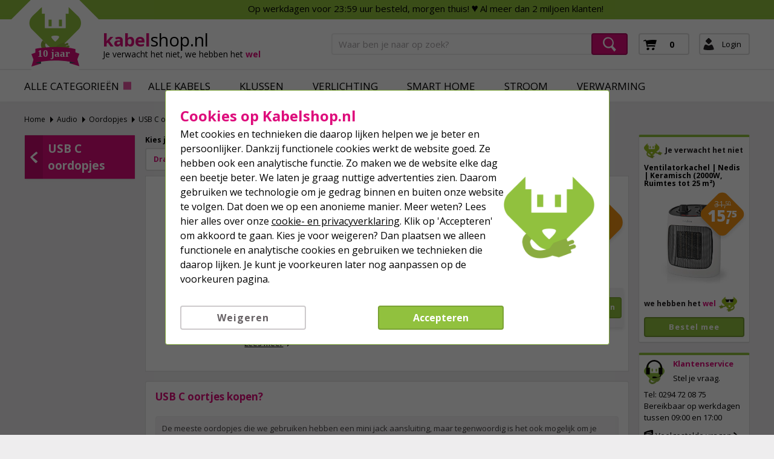

--- FILE ---
content_type: text/html; charset=UTF-8
request_url: https://www.kabelshop.nl/Audio/Oordopjes/USB-C-oordopjes-p284439.html
body_size: 30707
content:
<!DOCTYPE html>
<!--[if lte IE 7]> <html lang="nl" prefix="og: http://ogp.me/ns#" class="no-js ie ie7 ie-lte7 ie-lte8 ie-lte9"> <![endif]-->
<!--[if lte IE 8]> <html lang="nl" prefix="og: http://ogp.me/ns#" class="no-js ie ie8 ie-lte8 ie-lte9"> <![endif]-->
<!--[if lte IE 9]> <html lang="nl" prefix="og: http://ogp.me/ns#" class="no-js ie ie9 ie-lte9"> <![endif]-->
<!--[if gt IE 9]><html lang="nl" prefix="og: http://ogp.me/ns#" class="no-js"><![endif]-->
<!--[if !IE]> --><html class="no-js" lang="nl" prefix="og: http://ogp.me/ns#"><!-- <![endif]-->
<head>
    <title>⋙ USB C oortjes kopen? | Vind jouw exemplaren bij Kabelshop.nl</title>
    <meta content="nl-nl" name="language"/>
    <meta charset="UTF-8"/>
    <meta content="IE=Edge" http-equiv="X-UA-Compatible"/>
    <meta content="USB C oordopjes voor je telefoon of tablet ⭐ Hoogwaardige kwaliteit ➤ Laagste prijs ➤ Uitgebreid assortiment ➤ Voor 23:59 besteld, Morgen thuis" name="description"/>
    <meta content="width=device-width, initial-scale=1.0" name="viewport"/>
    <meta content="generic" name="site.context"/>
    <meta content="A" name="site.version"/>

    
    <link href="/favicon.ico" rel="shortcut icon" />
<meta property="og:title" content="Kabelshop.nl | Betrouwbaar, Goedkoop en Supersnel!" />
<meta property="og:type" content="company" />
<meta property="og:image" content="https://www.kabelshop.nl/images/Logo-Kabelshop_nl.jpg" />
<meta property="og:url" content="https://www.kabelshop.nl/" />
<meta property="og:site_name" content="kabelshop.nl" />
<meta property="og:description" content="Voor 23:59 besteld? Morgen thuis! ✔ Nergens goedkoper ✔ Winnaar Shopping Awards ✔ Je verwacht het niet we hebben het wel" />
<style>@media(max-width: 599px) {
    .my-special-friday-class .o-split--stacked {
        flex-direction: row;
    }

    .my-special-friday-class .o-split--stacked>[class*=o-split--] {
        display: flex;
        flex: 0 0 50%;
    }

    .my-special-friday-class .c-block__content {
        word-break: break-word;
    }
}</style>
    <meta content="noodp, noydir, noindex, nofollow" name="robots" />
    <link rel="canonical" href="https://www.kabelshop.nl/Audio/Oordopjes/USB-C-oordopjes-p284439.html" />

    
<meta content="1521891168287638ba983e9b54f4dbf0855d2469679bad3d8acec254205a6363b47916538a568df2d9a273b4de3bf38fdd4413d4a1dbbfaad20e482edd01845e" name="system.signature"/>

<meta content="AIzaSyDbF5UArG_jxy8qhj_JCswix9UwFbT3UeQ" name="config.google-maps-api-key"/>
<meta content="6LfH5I8aAAAAAKRlfODdL9VSPWY3vop9WVtqxYgL" name="config.google-recaptcha-api-key"/>

    <link type="text/css" href="//fonts.googleapis.com/css?family=Open+Sans:400,700,800,400italic" rel="stylesheet"/>
    <link type="text/css" href="/assets/css/theme.css?v=2026.04.5" rel="stylesheet"/>
    <link type="text/css" href="/assets/css/main.css?v=2026.04.5" rel="stylesheet"/>
    <link type="text/css" href="/assets/css/custom.css?v=2026.04.5" rel="stylesheet"/>
    <link type="text/css" href="/assets/css/cookie-warning.css?v=2026.04.5" rel="stylesheet"/>
    <link type="text/css" href="/assets/css/jquery.theme.redmond.css?v=2026.04.5" rel="stylesheet"/>

    <script type="text/javascript">
        var globSiteDomain = "https://www.kabelshop.nl/";
    var imagePath = '/assets/images';
    var signature = '1521891168287638ba983e9b54f4dbf0855d2469679bad3d8acec254205a6363b47916538a568df2d9a273b4de3bf38fdd4413d4a1dbbfaad20e482edd01845e';
    var pageType = 'product_list';

        var langOrder = LANG_ORDER = "Bestellen";
    var langClose = LANG_CANCEL = "Annuleren";
    var LANG_YES = 'Ja';
    var LANG_NO = 'Nee';
    var LANG_WARNING = 'Waarschuwing!';
    var LANG_LIMITED_WARRANTY = 'Beperkte garantie';
    var LANG_ARE_YOU_SURE_TO_DELETE_THIS_PRINTER = 'Weet je zeker dat je deze printer wilt verwijderen?';
    var LANG_ERROR_EMPTY_ENQUIRYFORM = '&lt;li&gt;Je dient minimaal één van de vragen te beantwoorden.&lt;/li&gt;';
    var LANG_FORGOT_FIELD = 'Je hebt niet alle verplichte velden ingevuld.';
    var LANG_POPUP_BTN_CLOSE = 'Sluiten';
    var LANG_POPUP_BTN_PRINT = 'Printen';
    var LANG_POPUP_TTL_ORDER = 'Je bestelling:';
    var LANG_SAMSUNG_WARNING = 'Let op: beperkte garantie op dit originele Samsung artikel.';
    var LANG_READ = 'Lees';
    var LANG_THIS_INFORMATION = 'deze informatie';
    var LANG_BEFORE_YOU_BUY = 'voordat je dit artikel koopt';
    var LANG_ARE_YOU_SURE_TO_BUY = 'Weet je zeker dat je dit product wilt aanschaffen?';
    var LANG_ERROR_PHONENUMBER_FORGOT = '<li>Vul in ieder geval één werkend <strong>telefoonnummer</strong> in.</li>';
    var LANG_SHOPPINGCART_REPLACE = 'Vervangen';
</script>
    <script type="text/javascript">
    var rootElement = document.getElementsByTagName('html')[0];
    var origClasses = rootElement.getAttribute('class');
    rootElement.setAttribute('class', origClasses.split('no-js').join(''));
</script>
    
    <script type="text/javascript" nomodule src="/assets/javascript/polyfill.min.js?version=2026.04.5"></script>
    <script type="text/javascript" src="/assets/javascript/jquery-3.7.1.min.js?version=2026.04.5"></script>
    <script type="text/javascript" src="/assets/javascript/jquery-ui-1.14.1.min.js?version=2026.04.5"></script>
    <script src="/javascript.php?incl=script.startup.min.js&amp;version=2026.04.5"></script>

                <meta data-action="Measure" data-options="{&quot;templateDimension&quot;:&quot;dimension2&quot;,&quot;navigationEventsEnabled&quot;:true,&quot;productImpressionsEnabled&quot;:true,&quot;ecommerceEnabled&quot;:true,&quot;isCheckoutPage&quot;:false,&quot;pageType&quot;:&quot;product_list&quot;,&quot;customDimensions&quot;:{&quot;dimension1&quot;:&quot;product_list&quot;,&quot;dimension2&quot;:&quot;&quot;,&quot;dimension11&quot;:&quot;no&quot;,&quot;dimension3&quot;:&quot;no&quot;}}" data-template="desktop" name="measure"/>

<script>
    (function(i, s, o, g, r, a, m) {
        i['GoogleAnalyticsObject'] = r;
        i[r] = i[r] || function() {
            (i[r].q = i[r].q || []).push(arguments)
        }, i[r].l = 1 * new Date();
        a = s.createElement(o),
                m = s.getElementsByTagName(o)[0];
        a.async = 1;
        a.src   = g;
        m.parentNode.insertBefore(a, m)
    })(window, document, 'script', '//www.google-analytics.com/analytics.js', 'ga');

    ga(
            'create',
            'UA-69732827-1',
            'auto',
            {
                            }
    );
    ga('set', 'anonymizeIp', true);
</script>
<script>
    window.dataLayer = window.dataLayer || [];

    function gtag() {
        dataLayer.push(arguments);
    }
    function getCookie(name) {
        return (name = (document.cookie + ';').match(new RegExp(name + '=.*;'))) && name[0].split(/=|;/)[1];
    }

    gtag('consent', 'default', {
        analytics_storage: 'granted',
        ad_storage: 'denied',
        ad_personalization: 'denied',
        ad_user_data: 'denied'
    });

    switch (0) {
        case 1: gtag('consent', 'update', {
            analytics_storage: 'granted',
            ad_storage: 'granted',
            ad_personalization: 'granted',
            ad_user_data: 'granted' }); break;
        case 2: gtag('consent', 'update', {
            analytics_storage: 'denied',
            ad_storage: 'denied',
            ad_personalization: 'denied',
            ad_user_data: 'denied'}); break;
    }

</script>
<script async src="https://www.googletagmanager.com/gtag/js?id=G-FYFF2L40E4"></script>
<script>
    window.dataLayer = window.dataLayer || [];

    function gtag() {
        dataLayer.push(arguments);
    }

    gtag('js', new Date());

    gtag('config', 'G-FYFF2L40E4', {
                        send_page_view: false,
        template: 'desktop',                    content_group: 'product_list',                    cookie_consent: 'no',                    logged_in: 'no'            });

    </script>


                        <script>

    const extensionPatterns = [
        /extensions\//i,
        /^chrome:\/\//i,
        /^chrome-extension:\/\//i,
        /^moz-extension:\/\//i,
        /^safari-extension:\/\//i
    ];

    (function() {
        var ignoreErrors = ["top.GLOBALS","originalCreateNotification","canvas.contentDocument","MyApp_RemoveAllHighlights","http:\/\/tt.epicplay.com","Can't find variable: ZiteReader","jigsaw is not defined","ComboSearch is not defined","http:\/\/loading.retry.widdit.com\/","atomicFindClose","fb_xd_fragment","bmi_SafeAddOnload","EBCallBackMessageReceived","conduitPage","The object can not be cloned","Failed to fetch","rxjs.Observable.never is not a function","$ is not defined","jQuery is not defined","(type=error) captured as promise rejection","Non-Error promise rejection captured with value: undefined","Non-Error promise rejection captured with value: Object Not Found Matching","(type=unhandledrejection) captured as promise rejection","Non-Error promise rejection captured with value: Timeout","UET is not defined","Can't find variable: UET","The user denied permission to use Service Worker.","TypeError: message.data.startsWith is not a function","TrackerStorageType is not defined","Java object is gone","Identifier 'style' has already been declared","Invalid call to runtime.sendMessage(). Tab not found."];

        var sentryScript         = document.createElement('scr' + 'ipt');
        sentryScript.src         = "https://browser.sentry-cdn.com/9.34.0/bundle.tracing.min.js";
        sentryScript.integrity   = "sha384-cRQDJUZkpn4UvmWYrVsTWGTyulY9B4H5Tp2s75ZVjkIAuu1TIxzabF3TiyubOsQ8";
        sentryScript.crossOrigin = "anonymous";
        sentryScript.async       = true;
        sentryScript.onload      = function() {
            if (typeof Sentry !== 'undefined') {
                try {
                    var integrations = [];
                    integrations.push(Sentry.browserTracingIntegration());
                    Sentry.init({
                        allowUrls: ["https://www.kabelshop.nl/"],
                        environment: "minor",
                        release: "kabelshop.nl-2026.04.5",
                        dsn: "https://ae47bc0e8f2246f1b9c1f7e6ac55be41@o1092249.ingest.sentry.io/6110404",
                        ignoreErrors,
                        integrations: integrations,
                        tracesSampleRate: 0,

                        beforeSend(event) {
                            // No event? No use in continuing
                            if ( event === null || event === undefined ) {
                                return null;
                            }

                            if ( event.exception === null  || event.exception === undefined) {
                                return null;
                            }

                            // Gather frames and stacktrace info
                            const frames     = event.exception.values.flatMap(e => e.stacktrace?.frames || []) || [];
                            const message    = event.exception.values[0].value || "";
                            const stacktrace = event.exception.values[0].stacktrace;

                            // Check for presence of our system URL and in_app frames, and if any extension patterns are found in the stacktrace
                            const hasSystemFilename = frames.some(frame => frame.filename && frame.filename.includes("https://www.kabelshop.nl/"));
                            const inApp             = frames.some(frame => frame.in_app);
                            const foundInStack   = stacktrace && stacktrace.frames.some(frame => extensionPatterns.some(pattern => pattern.test(frame.filename || "")));

                            const foundInMessage = extensionPatterns.some(pattern => pattern.test(message));

                            // Determine if the event should be ignored
                            const shouldBeIgnored = foundInStack || foundInMessage || !hasSystemFilename || !inApp;
                            if ( shouldBeIgnored === true ) {
                                return null;
                            }
                            return event;
                        },
                    });
                } catch (e) {
                    // Ignore if Sentry for some reason did not initialize
                }
            }
        };

        document.head.appendChild(sentryScript);
    })();
</script>
                
<script async src="https://app.aiden.cx/webshop/build/aiden-embedded.min.js"></script>
<script>
    window._aiden = window._aiden || [];
    window._aiden.apiKey = "AID-013439655b0cdae9e4042a974f8f9ff4";
</script>
        <script>

    function unregisterServiceWorker() {
        if ('serviceWorker' in navigator) {
            navigator.serviceWorker.getRegistrations().then((registrations) => {
                registrations.forEach(reg => {
                    if (reg.active.scriptURL.indexOf('javascript.php?incl=serviceworker.js') !== -1) {
                        reg.unregister();
                    }
                });
            }).catch(() => {
                //ignore errors, there won't be registrations
            });
        }
    }

    function registerServiceWorker() {
        if ('serviceWorker' in navigator) {
            navigator.serviceWorker.getRegistrations().then((registrations) => {
                if (registrations.length === 0) {
                    navigator.serviceWorker.register(
                            `/javascript.php?incl=serviceworker.js&version=2026.04.5&bloomreach=`,
                            {scope: "/"}
                    );
                }
            }).catch((error) => {
                console.error('Error checking service worker registration:', error);
            });
        }
    }

            unregisterServiceWorker();
    
</script>

    <link href="/assets/images/favicons/apple-touch-icon-57x57.png" rel="apple-touch-icon" sizes="57x57"/>
    <link href="/assets/images/favicons/apple-touch-icon-60x60.png" rel="apple-touch-icon" sizes="60x60"/>
    <link href="/assets/images/favicons/apple-touch-icon-72x72.png" rel="apple-touch-icon" sizes="72x72"/>
    <link href="/assets/images/favicons/apple-touch-icon-76x76.png" rel="apple-touch-icon" sizes="76x76"/>
    <link href="/assets/images/favicons/apple-touch-icon-114x114.png" rel="apple-touch-icon" sizes="114x114"/>
    <link href="/assets/images/favicons/apple-touch-icon-120x120.png" rel="apple-touch-icon" sizes="120x120"/>
    <link href="/assets/images/favicons/apple-touch-icon-144x144.png" rel="apple-touch-icon" sizes="144x144"/>
    <link href="/assets/images/favicons/apple-touch-icon-152x152.png" rel="apple-touch-icon" sizes="152x152"/>
    <link href="/assets/images/favicons/apple-touch-icon-180x180.png" rel="apple-touch-icon" sizes="180x180"/>
    <link type="image/png" href="/assets/images/favicons/favicon-32x32.png" rel="icon" sizes="32x32"/>
    <link type="image/png" href="/assets/images/favicons/favicon-194x194.png" rel="icon" sizes="194x194"/>
    <link type="image/png" href="/assets/images/favicons/favicon-96x96.png" rel="icon" sizes="96x96"/>
    <link type="image/png" href="/assets/images/favicons/android-chrome-192x192.png" rel="icon" sizes="192x192"/>
    <link type="image/png" href="/assets/images/favicons/favicon-16x16.png" rel="icon" sizes="16x16"/>
    <link href="/assets/images/favicons/manifest.json?v=2026.04.5" rel="manifest"/>
    <link color="#9bbf1b" href="/assets/images/favicons/safari-pinned-tab.svg" rel="mask-icon"/>
    <link href="/assets/images/favicons/favicon.ico" rel="shortcut icon"/>
    <meta content="#ffffff" name="msapplication-TileColor"/>
    <meta content="/assets/images/favicons/mstile-144x144.png" name="msapplication-TileImage"/>

    <meta content="/assets/images/favicons/browserconfig.xml" name="msapplication-config"/>
    <meta content="#ffffff" name="theme-color"/>

    <!--[if IE 8]>
    <link rel="stylesheet" type="text/css" href="/assets/css/ie8.css?v=2026.04.5" media="all" />
    <![endif]-->
    <script>(function(w,d,t,r,u){var f,n,i;w[u]=w[u]||[],f=function(){var o={ti:"5090198"};o.q=w[u],w[u]=new UET(o),w[u].push("pageLoad")},n=d.createElement(t),n.src=r,n.async=1,n.onload=n.onreadystatechange=function(){var s=this.readyState;s&&s!=="loaded"&&s!=="complete"||(f(),n.onload=n.onreadystatechange=null)},i=d.getElementsByTagName(t)[0],i.parentNode.insertBefore(n,i)})(window,document,"script","//bat.bing.com/bat.js","uetq");</script><noscript><img src="//bat.bing.com/action/0?ti=5090198&Ver=2" height="0" width="0" style="display:none; visibility: hidden;" alt="" /></noscript>
<script>
    var adStorage = 'denied'
    if(window.cookieAccept === true) {
        adStorage = 'granted'
    }
    window.uetq = window.uetq || [];
    window.uetq.push('consent', 'default', {
        'ad_storage': adStorage
    });
</script>
<!-- Google tag (gtag.js) -->
<script async src=https://www.googletagmanager.com/gtag/js?id=AW-644842619></script>
<script>
  window.dataLayer = window.dataLayer || [];
  function gtag(){dataLayer.push(arguments);}
  gtag('js', new Date());

  gtag('config', 'AW-644842619', {
    'allow_enhanced_conversions': window.cookieAccept === true
  });                                                                                                                                                                           
</script>
<!-- Google Tag Manager -->
<script>(function(w,d,s,l,i){w[l]=w[l]||[];w[l].push({'gtm.start':
new Date().getTime(),event:'gtm.js'});var f=d.getElementsByTagName(s)[0],
j=d.createElement(s),dl=l!='dataLayer'?'&l='+l:'';j.async=true;j.src=
'https://www.googletagmanager.com/gtm.js?id='+i+dl;f.parentNode.insertBefore(j,f);
})(window,document,'script','dataLayer','GTM-ND4F5B4P');</script>
<!-- End Google Tag Manager -->
<!-- TrafficGuard Integration -->
<script>
    var dataTrafficGuard = dataTrafficGuard || [];
    dataTrafficGuard.push(['property_group_id', 'tg-g-020415-004']);
    dataTrafficGuard.push(['event','pageview']);
    (function() {var tg = document.createElement('script'); tg.type = 'text/javascript'; tg.async = true; tg.src = '//tgtag.io/tg.js?pid=tg-g-020415-004';var s = document.getElementsByTagName('script')[0];s.parentNode.insertBefore(tg, s);})();
</script>
<noscript><img src="//p.tgtag.io/event?property_group_id=tg-g-020415-004&event_name=pageview&no_script=1" width="1" height="1" border="0"alt="" /></noscript>
<!-- TrafficGuard End-->
</head>
<body data-action="ScrollLock" data-logged-in="0">
<div data-view="ApplicationView">
<style>.c-logo:before, .c-logo--header::before, .c-logo--footer::before {
        background: url(/images/holidays/Kabeltje-10-jaar-website-V7-02.svg) center center / contain no-repeat !important;
    }






</style>

<div class="c-header__usps desktop" data-header="usps">
    <p class="c-header__usp">
                    <!--<span>Door het warme weer ervaren wij enorme drukte.</span> <span>Hierdoor kan je pakketje vertraging oplopen.</span>--><span>Op werkdagen voor 23:59 uur besteld, morgen thuis!</span> <span>♥ Al meer dan 2 miljoen klanten!</span>
            </p>
</div>
<div class="o-site__header c-header__wrapper" data-header="container" data-role="scroll-limit-top" data-test="header-view">
    <div class="c-header">
        <div class="c-header__main--wrapper" data-role="HeaderMobile">
            <div class="c-header__main" data-role="brand">
                                    <div class="c-header__hamburger"
                         data-action="Measure.NavigationClick"
                         data-measure="{'event_name': 'navigation_main', 'data': {'event_category_open': 'main_top_open_menupanel', 'event_category_close': 'main_top_close_menupanel'}}"
                         data-menu-trigger="header-nav"></div>
                    
                <div class="c-logo__wrapper c-logo__wrapper--header">
                    <a class="c-logo c-logo--header" href="/" title="kabelshop home"></a>
                </div>

                <div class="c-branding c-branding--header">
                    <a href="/" title="kabelshop home">
                        <p class="c-branding__company-name">
                            <span class="c-branding__company-name__focus">kabel</span>shop.nl
                        </p>

                                                                            <p class="c-branding__slogan">
    Je verwacht het niet,
    <span class="c-branding__slogan__break">
        we hebben het <span class="c-branding__slogan__focus">wel</span>
    </span>
</p>
                                            </a>
                </div>

                                                    <form class="c-header__search"
                          action="/search/"
                          data-action="Measure.SearchForm"
                          data-measure="{'category':'SearchPanel'}"
                          data-test="searchbar-view"
                          method="GET">
                        <input
                                id="id-input-search-header"
                                type="text"
                                class="c-header__search-input"
                                aria-label="Waar ben je naar op zoek?"
                                data-test="search-input"
                                name="search"
                                placeholder="Waar ben je naar op zoek?"
                        />

                        <button type="submit" class="c-header__search-submit" data-test="search-button">
                            <span class="c-header__search-submit-icon"></span>
                        </button>
                    </form>
                
                <div class="c-header__shopping-cart">
                                                                <div data-action="ShoppingCart" data-type="widget">
    <div class="cart" data-test="shopping-cart-widget-button">
        
                    <a class="btn-shoppingcart btn btn-cart-empty" data-active="true" data-conditions='{"window":{"minWidth":560}}' href="/shoppingcart.html">
                <span class="cart-quantity">0</span>
            </a>
            </div>
</div>
                                    </div>

                <div class="global-actions top-menu c-header__login" data-test="main-menu-login">
                                                                            
            <a
            class="c-icon-account c-icon-account--login global-action"
            data-active="true"
            data-conditions='{"window":{"minWidth":560}}'
            data-dropdown-event-type="Login"
            data-test="login-dropdown-button"
            href="https://www.kabelshop.nl/customer/login.html"
            onclick="global.prevDef(event);"
    >
        <!-- TODO Arne: Create a good short login LANGVAR -->
        Login
        <span class="u-hidden">
            Inloggen
        </span>
    </a>

    <div class="dropdown">
        <div class="user-login">
            <div class="form-content" data-action="Login" data-login-type="sidebar">
                <div class="error-msg u-hidden" data-role="login-errormessage"></div>
                <form action="https://www.kabelshop.nl/customer/myaccount.html" data-role="login-form" method="post">
                    <input type="hidden" name="action" value="login"/>
                    <input type="hidden" name="module" value="login"/>
                    <input type="hidden" name="section" value="accountinfo"/>
                    <input type="hidden" name="signature" value="1521891168287638ba983e9b54f4dbf0855d2469679bad3d8acec254205a6363b47916538a568df2d9a273b4de3bf38fdd4413d4a1dbbfaad20e482edd01845e"/>
                    <div class="form-row">
                        <label class="form-input" for="user_login_email_adress">
                            <span>Emailadres</span>
                            <input id="user_login_email_adress"
                                   type="text"
                                   autocomplete="off"
                                   data-hj-suppress
                                   data-role="user-login-email"
                                   name="email"/>
                        </label>
                    </div>
                    <div class="form-row">
                        <label class="form-input" for="user_login_password">
                            <span>Wachtwoord</span>
                            <input id="user_login_password"
                                   type="password"
                                   data-hj-suppress
                                   data-role="user-login-password"
                                   name="password"/>
                        </label>
                    </div>
                    <input
                            id="btnLoginPanel"
                            type="submit"
                            class="c-button c-button--green"
                            data-test="login-submit-button"
                            value="Inloggen"
                    />
                    <a
                            data-test="forgot-password-button"
                            href="https://www.kabelshop.nl/customer/getpassword.html?target=Audio/Oordopjes/USB-C-oordopjes-p284439.html"
                            rel="noindex nofollow"
                    >
                        Wachtwoord vergeten?
                    </a>
                </form>
            </div>

            <div class="form-footer">
                Heb je nog geen account?
                <a href="/customer/subscribe/private.html">
                    Nieuw account maken
                </a>
            </div>
        </div>
    </div>

                                                </div>
            </div>
        </div>

                    <div class="c-header-nav" data-test="main-navigation">
    <nav class="c-header-nav__menu u-hide-for-phone-and-down" data-test="main-menu-items" >
                    <a class="c-header-nav__menu-item" data-menu-trigger="header-nav" data-test="main-menu-Alle categorieën-button" href="/">
                Alle categorieën

                <span class="c-header-nav__menu-icon c-header-nav__menu-icon--arrow">
                                    </span>
            </a>
        
                                            <a data-test="main-menu-Alle kabels-button"
                   href="/Kabels-p10.html"
                   title="Alle kabels"
                                           class="c-header-nav__menu-item">
                    Alle kabels

                                    </a>
                            <a data-test="main-menu-Klussen-button"
                   href="/Klussen-p1466981.html"
                   title="Klussen"
                                           class="c-header-nav__menu-item">
                    Klussen

                                    </a>
                            <a data-test="main-menu-Verlichting-button"
                   href="/Klussen/Verlichting-p2151500.html"
                   title="Verlichting"
                                           class="c-header-nav__menu-item">
                    Verlichting

                                    </a>
                            <a data-test="main-menu-Smart Home-button"
                   href="/Huis-en-Tuin/Huis/Smart-home-p17496.html"
                   title="Smart Home"
                                           class="c-header-nav__menu-item">
                    Smart Home

                                    </a>
                            <a data-test="main-menu-Stroom-button"
                   href="/Stroom-p6539.html"
                   title="Stroom"
                                           class="c-header-nav__menu-item">
                    Stroom

                                    </a>
                            <a data-test="main-menu-Verwarming-button"
                   href="/Huis-en-Tuin/Huis/Klimaatbeheersing/Verwarming-p1421899.html"
                   title="Verwarming"
                                           class="c-header-nav__menu-item">
                    Verwarming

                                    </a>
                            <a data-test="main-menu-Wintersale-button"
                   href="/Aanbiedingen/Wintersale-p1556483.html"
                   title="Wintersale"
                                           class="c-header-nav__menu-item c-header-nav__menu-item--highlight">
                    Wintersale

                                    </a>
            
        
    </nav>

    <div class="c-header-nav__expander" data-menu-target="header-nav">
        <div class="c-header-nav__expander-column">
            <div class="c-header-nav__expander-content">
                <div class="c-submenu--mainnav">
                    <div class="sn-mainmenu">
<div class="sn-mainmenu__categories">
<div class="sn-mainmenu__category">
<h4 class="sn-mainmenu__title" data-toggle=""><a class="sn-mainmenu__titlelink" href="/Kabels-p10.html" title="Alles voor kabels">Kabels</a> <span class="sn-mainmenu__toggle"></span></h4>

<nav class="sn-mainmenu__list"><a class="sn-mainmenu__link" href="/Kabels/HDMI-kabels-p652.html" title="HDMI Kabels">HDMI Kabels</a> <a class="sn-mainmenu__link" href="/Kabels/Coax-kabel-p10001.html" title="COAX kabels">COAX kabels</a> <a class="sn-mainmenu__link" href="/Kabels/Kabel-op-rol-p3196.html" title="Kabels op rol">Kabels op rol</a> <a class="sn-mainmenu__link" href="/Kabels/Audiokabels-p52.html" title="Audiokabels">Audiokabels</a> <a class="sn-mainmenu__link" href="/Kabels/USB-p914.html" title="USB kabels">USB kabels</a> <a class="sn-mainmenu__link" href="/Kabels-p10.html" title="Alles voor kabel">Alle kabels</a></nav>
</div>

<div class="sn-mainmenu__category">
<h4 class="sn-mainmenu__title" data-toggle=""><a class="sn-mainmenu__titlelink" href="/Netwerk-p24383.html" title="Alles voor netwerk">Netwerk</a> <span class="sn-mainmenu__toggle"></span></h4>

<nav class="sn-mainmenu__list"><a class="sn-mainmenu__link" href="/Netwerk/Netwerkkabels-p24384.html" title="Netwerkkabels">Netwerkkabels</a> <a class="sn-mainmenu__link" href="/Netwerk/Netwerkkabel-op-rol-p24890.html" title="Netwerkkabels op rol">Netwerkkabels op rol</a> <a class="sn-mainmenu__link" href="/Netwerk/Patchkasten-p24668.html" title="Patchkasten">Patchkasten</a> <a class="sn-mainmenu__link" href="/Netwerk/Netwerk-switches-p25891.html" title="Netwerk switches">Netwerk switches</a> <a class="sn-mainmenu__link" href="/Netwerk/RJ45-connectoren-p25955.html" title="RJ45 connectoren">RJ45 connectoren</a> <a class="sn-mainmenu__link" href="/Netwerk-p24383.html" title="Alles voor netwerk">Alles voor je netwerk</a></nav>
</div>

<div class="sn-mainmenu__category">
<h4 class="sn-mainmenu__title" data-toggle=""><a class="sn-mainmenu__titlelink" href="/Stroom-p6539.html" title="Alles voor stroom">Stroom</a> <span class="sn-mainmenu__toggle"></span></h4>

<nav class="sn-mainmenu__list"><a class="sn-mainmenu__link" href="/Stroom/Stroomkabels-p6540.html" title="Stroomkabels">Stroomkabels</a> <a class="sn-mainmenu__link" href="/Stroom/Stekkerdozen-p7540.html" title="Stekkerdozen">Stekkerdozen</a> <a class="sn-mainmenu__link" href="/Stroom/Batterijen-p6873.html" title="Batterijen">Batterijen</a> <a class="sn-mainmenu__link" href="/Stroom/Verlengsnoeren-p24320.html" title="Verlengsnoeren">Verlengsnoeren</a> <a class="sn-mainmenu__link" href="/Stroom/Elektriciteitskabels-p22127.html" title="Elektriciteitskabels">Elektriciteitskabels</a> <a class="sn-mainmenu__link" href="/Stroom-p6539.html" title="Alles voor stroom">Alles voor stroom</a></nav>
</div>

<div class="sn-mainmenu__category">
<h4 class="sn-mainmenu__title" data-toggle=""><a class="sn-mainmenu__titlelink" href="/Telefoon-en-Tablet-p50354.html" title="Alles voor telefoon & tablet">Telefoon & Tablet</a> <span class="sn-mainmenu__toggle"></span></h4>

<nav class="sn-mainmenu__list"><a class="sn-mainmenu__link" href="/Telefoon-en-Tablet/Telefoon-oplaadkabels-p50328.html" title="Telefoon oplaadkabels">Telefoon oplaadkabels</a> <a class="sn-mainmenu__link" href="/Telefoon-en-Tablet/Telefoon-opladers-p50539.html" title="Telefoon opladers">Telefoon opladers</a> <a class="sn-mainmenu__link" href="/Telefoon-en-Tablet/Powerbanks-p50483.html" title="Powerbanks">Powerbanks</a> <a class="sn-mainmenu__link" href="/Telefoon-en-Tablet/Oordopjes-p50597.html" title="Oordopjes">Oordopjes</a> <a class="sn-mainmenu__link" href="/Telefoon-en-Tablet/Draadloze-opladers-p52390.html" title="Telefoonhoesjes">Draadloze opladers</a> <a class="sn-mainmenu__link" href="/Telefoon-en-Tablet-p50354.html" title="Alles voor telefoon & tablet">Alles voor telefoon & tablet</a></nav>
</div>

<div class="sn-mainmenu__category">
<h4 class="sn-mainmenu__title" data-toggle=""><a class="sn-mainmenu__titlelink" href="/Verlichting-p7582.html" title="Alles voor verlichting">Verlichting</a> <span class="sn-mainmenu__toggle"></span></h4>

<nav class="sn-mainmenu__list"><a class="sn-mainmenu__link" href="/Verlichting/LED-lampen-p27553.html" title="LED lampen">LED lampen</a> <a class="sn-mainmenu__link" href="/Verlichting/Buitenverlichting-p7590.html" title="Buitenverlichting">Buitenverlichting</a> <a class="sn-mainmenu__link" href="/Verlichting/Lichtslangen-p105509.html" title="Lichtslangen">Lichtslangen</a> <a class="sn-mainmenu__link" href="/Verlichting/Slimme-verlichting-p113295.html" title="Slimme verlichting">Slimme verlichting</a> <a class="sn-mainmenu__link" href="/Verlichting/Schakelmateriaal-p46281.html" title="Schakelmateriaal">Schakelmateriaal</a> <a class="sn-mainmenu__link" href="/Verlichting-p7582.html" title="Alles voor verlichting">Alle verlichting</a></nav>
</div>

<div class="sn-mainmenu__category">
<h4 class="sn-mainmenu__title" data-toggle=""><a class="sn-mainmenu__titlelink" href="/Hang-en-sluitwerk-p1438834.html" title="Alles voor hang- en sluitwerk">Hang- en sluitwerk</a> <span class="sn-mainmenu__toggle"></span></h4>

<nav class="sn-mainmenu__list"><a class="sn-mainmenu__link" href="/Hang-en-sluitwerk/Deurbeslag-p1448709.html" title="Deurbeslag">Deurbeslag</a> <a class="sn-mainmenu__link" href="/Hang-en-sluitwerk/Raambeslag-p1448730.html" title="Raambeslag">Raambeslag</a> <a class="sn-mainmenu__link" href="/Hang-en-sluitwerk/Veiligheidsbeslag-p1448750.html" title="Veiligheidsbeslag">Veiligheidsbeslag</a> <a class="sn-mainmenu__link" href="/Hang-en-sluitwerk/Tuinbeslag-p1466316.html" title="Tuinbeslag">Tuinbeslag</a> <a class="sn-mainmenu__link" href="/Hang-en-sluitwerk/Sloten-p1450333.html" title="Sloten">Sloten</a> <a class="sn-mainmenu__link" href="/Hang-en-sluitwerk-p1438834.html" title="Alles voor hang- en sluitwerk">Alle hang- en sluitwerk</a></nav>
</div>

<div class="sn-mainmenu__category">
<h4 class="sn-mainmenu__title" data-toggle=""><a class="sn-mainmenu__titlelink" href="/Buiten-p1542471.html" title="Alles voor buiten">Buiten</a> <span class="sn-mainmenu__toggle"></span></h4>

<nav class="sn-mainmenu__list"><a class="sn-mainmenu__link" href="/Buiten/Tuinieren-p1542472.html" title="Tuinieren">Tuinieren</a> <a class="sn-mainmenu__link" href="/Buiten/Zwembad-p1542476.html" title="Zwembaden en spa onderhoud">Zwembad en spa onderhoud</a> <a class="sn-mainmenu__link" href="/Buiten/Tuingereedschap-p1858315.html" title="Tuingereedschap">Tuingereedschap</a> <a class="sn-mainmenu__link" href="/Buiten/Buitenelektra-p1546325.html" title="Buitenelektra">Buitenelektra</a> <a class="sn-mainmenu__link" href="/Buiten/Tuinmeubelen-p1576688.html" title="Tuinmeubelen en accessoires">Tuinmeubelen en accessoires</a> <a class="sn-mainmenu__link" href="/Buiten-p1542471.html" title="Alles voor buiten">Alles voor buiten</a></nav>
</div>

<div class="sn-mainmenu__category">
<h4 class="sn-mainmenu__title" data-toggle=""><a class="sn-mainmenu__titlelink" href="/Kerst-p101231.html" title="Kerst">Kerst</a> <span class="sn-mainmenu__toggle"></span></h4>

<nav class="sn-mainmenu__list"><a class="sn-mainmenu__link" href="/Kerst/Kerstverlichting-p109310.html" title="Kerstverlichting">Kerstverlichting</a> <a class="sn-mainmenu__link" href="/Kerst/Kerstversiering-p101925.html" title="Kerstversiering">Kerstversiering</a> <a class="sn-mainmenu__link" href="/Kerst/Kunstkerstbomen-p101457.html" title="Kunstkerstbomen">Kunstkerstbomen</a> <a class="sn-mainmenu__link" href="/Kerst/Kerstboomversiering-p1466901.html" title="Kerstboomversiering">Kerstboomversiering</a> <a class="sn-mainmenu__link" href="/Kerst/LED-kaarsen-p101472.html" title="LED kaarsen">LED kaarsen</a> <a class="sn-mainmenu__link" href="/Kerst-p101231.html" title="Alles voor kerst">Alles voor kerst</a></nav>
</div>

<div class="sn-mainmenu__category">
<h4 class="sn-mainmenu__title" data-toggle=""><a class="sn-mainmenu__titlelink" href="/Ongediertebestrijding-p22302.html" title="Alles tegen ongedierte">Ongedierte bestrijden</a> <span class="sn-mainmenu__toggle"></span></h4>

<nav class="sn-mainmenu__list"><a class="sn-mainmenu__link" href="/Ongediertebestrijding/Muizen-bestrijden-p22319.html" title="Muizen bestrijden">Muizen bestrijden</a> <a class="sn-mainmenu__link" href="/Ongediertebestrijding/Ratten-bestrijden-p22387.html" title="Ratten bestrijden">Ratten bestrijden</a> <a class="sn-mainmenu__link" href="/Ongediertebestrijding/Mollen-bestrijden-p23037.html" title="Mollen verjagen">Mollen verjagen</a> <a class="sn-mainmenu__link" href="/Ongediertebestrijding/Slakken-bestrijden-p23029.html" title="Slakken bestrijden">Slakken bestrijden</a> <a class="sn-mainmenu__link" href="https://www.kabelshop.nl/Ongediertebestrijding/Ongedierteverjagers-p22474.html" title="Katten verjagen">Ongedierteverjagers</a> <a class="sn-mainmenu__link" href="/Ongediertebestrijding-p22302.html" title="Alles tegen ongedierte">Alles tegen ongedierte</a></nav>
</div>

<div class="sn-mainmenu__category">
<h4 class="sn-mainmenu__title" data-toggle=""><a class="sn-mainmenu__titlelink" href="/Klussen-p1466981.html" title="Alles voor je klus">Klussen</a> <span class="sn-mainmenu__toggle"></span></h4>

<nav class="sn-mainmenu__list"><a class="sn-mainmenu__link" href="/Klussen/Gereedschap-p1480803.html" title="Gereedschap">Gereedschap</a> <a class="sn-mainmenu__link" href="/Klussen/Sanitair-p1588257.html" title="Sanitair">Sanitair</a> <a class="sn-mainmenu__link" href="/Klussen/Verfbenodigdheden-p2257556.html" title="Verfbenodigdheden">Verfbenodigdheden</a> <a class="sn-mainmenu__link" href="/Klussen/Behangbenodigdheden-p2257558.html" title="Behangbenodigdheden">Behangbenodigdheden</a> <a class="sn-mainmenu__link" href="/Klussen/Ventilatie-p2262370.html" title="Ventilatie">Ventilatie</a> <a class="sn-mainmenu__link" href="/Klussen-p1466981.html" title="Alles">Alles voor je klus</a></nav>
</div>

<div class="sn-mainmenu__category">
<h4 class="sn-mainmenu__title" data-toggle=""><a class="sn-mainmenu__titlelink" href="/Huis-en-Tuin/Huis-p11112.html" title="Alles voor in huis">Huis</a> <span class="sn-mainmenu__toggle"></span></h4>

<nav class="sn-mainmenu__list"><a class="sn-mainmenu__link" href="/Huis-en-Tuin/Huis/Klimaatbeheersing-p1421875.html" title="Klimaatbeheersing">Klimaatbeheersing</a> <a class="sn-mainmenu__link" href="/Huis-en-Tuin/Huis/Keukenapparaten-p242282.html" title="Brievenbussen">Keukenapparaten</a> <a class="sn-mainmenu__link" href="/Huis/Smart-home-p2857937.html" title="Smart Home">Smart Home</a> <a class="sn-mainmenu__link" href="/Huis-en-Tuin/Huis/Huishouden-p1392428.html" title="Koken en bakken">Huishouden</a> <a class="sn-mainmenu__link" href="https://www.kabelshop.nl/Huis/Kantoorartikelen-p2859691.html" title="Deurbellen">Kantoorartikelen</a> <a class="sn-mainmenu__link" href="/Huis-en-Tuin/Huis-p11112.html" title="Alles voor in huis">Alles voor in huis</a></nav>
</div>

<div class="sn-mainmenu__category">
<h4 class="sn-mainmenu__title" data-toggle=""><a class="sn-mainmenu__titlelink" href="/Beveiliging-p10102.html" title="Alles voor brandbeveiliging">Beveiliging</a> <span class="sn-mainmenu__toggle"></span></h4>

<nav class="sn-mainmenu__list"><a class="sn-mainmenu__link" href="/Beveiliging/Brandbeveiliging-p18114.html" title="Brandbeveiliging">Brandbeveiliging</a> <a class="sn-mainmenu__link" href="/Beveiliging/Inbraakbeveiliging-p113818.html" title="Inbraakbeveiliging">Inbraakbeveiliging</a> <a class="sn-mainmenu__link" href="/Beveiliging/Slimme-beveiliging-p1437668.html" title="Slimme beveiliging">Slimme beveiliging</a> <a class="sn-mainmenu__link" href="/Beveiliging/Beveiligingscameras-p10123.html" title="Beveiligingscamera's">Beveiligingscamera's</a> <a class="sn-mainmenu__link" href="/Beveiliging/Dummy-beveiliging-p23333.html" title="Dummy beveiliging">Dummy beveiliging</a> <a class="sn-mainmenu__link" href="/Beveiliging-p10102.html" title="Alles voor brandbeveiliging">Alle beveiliging</a></nav>
</div>

<div class="sn-mainmenu__category sn-mainmenu__category--hide-desktop"></div>
</div>

<div class="sn-mainmenu__categories sn-mainmenu__more">
<div class="sn-mainmenu__close" data-close-menu="">Sluiten</div>

<div class="sn-mainmenu__category">
<h4 class="sn-mainmenu__title u-toggled" data-toggle="">Service <span class="sn-mainmenu__toggle"> </span></h4>

<nav class="sn-mainmenu__list"><a class="sn-mainmenu__link" href="/action/contact.html" title="Contact">Contact</a> <a class="sn-mainmenu__link" href="/page/levering.html" title="Verzending en bezorging">Verzending en bezorging</a> <a class="sn-mainmenu__link" href="/page/ruilen_retouren.html" title="Retourneren en garantie">Retourneren en garantie</a></nav>
<a class="sn-mainmenu__link" href="/page/bestellen.html" title="Bestellen">Bestellen</a> <a class="sn-mainmenu__link" href="/page/betalen.html" title="Betalen">Betalen</a> <a class="sn-mainmenu__link" href="/page/FAQ.html" title="Veelgestelde vragen">Veelgestelde vragen</a></div>

<div class="sn-mainmenu__category">
<h4 class="sn-mainmenu__title" data-toggle="">Meer <span class="sn-mainmenu__toggle"> </span></h4>

<nav class="sn-mainmenu__list"><a class="sn-mainmenu__link" href="/Audio-p8010.html" title="Audio">Audio</a> <a class="sn-mainmenu__link" href="/Cameras-p9858.html" title="Cameras">Camera's</a> <a class="sn-mainmenu__link" href="/Beugels-en-standaards-p2917.html" title="Audio">Beugels en standaards</a><a class="sn-mainmenu__link" href="/Onderweg-p3888.html" title="Onderweg">Onderweg</a><a class="sn-mainmenu__link" href="/Onderweg/Fietsaccessoires-p48790.html" title="Fiets accessoires">Fiets accessoires</a> <a class="sn-mainmenu__link" href="/Onderweg/Auto-accessoires-p49742.html" title="Auto accessoires">Auto accessoires</a> <a class="sn-mainmenu__link" href="/Buiten/Kamperen-p1579613.html" title="Kamperen">Kamperen</a> <a class="sn-mainmenu__link" href="/Sale-p1437710.html" title="Cadeautips">Sale</a></nav>
</div>
</div>
</div>
<!--<div class="sn-mainmenu__slogan"><span> Kabelshop.nl - Je verwacht het niet, we hebben het <span class="sn-mainmenu__productlink">wel</span> - Bekijk <a class="sn-mainmenu__productlink" href="/Alle-producten-p1588921.html" title="Alle producten">hier</a> alle producten </span></div>-->
                </div>
            </div>
        </div>
    </div>

    </div>
            </div>
</div>

    <div class="c-header__usps mobile" data-header="usps">
        <p class="c-header__usp">
                            <!--<span>Door het warme weer ervaren wij enorme drukte.</span> <span>Hierdoor kan je pakketje vertraging oplopen.</span>--><span>Op werkdagen voor 23:59 uur besteld, morgen thuis!</span> <span>♥ Al meer dan 2 miljoen klanten!</span>
                    </p>
    </div>

<main class="o-site__body">
                        <div class="tile c-notification--delay" data-hash="75c07f63822f191138890c5fc71d82bd6fe02c8ed78b077b92d684640d9011b2" data-view="EmergencyNotificationView">
    <p>
        Shop nu mega <a href="/Aanbiedingen/Wintersale-p1556483.html " >winterdeals</a> met kortingen tot 60%!
    </p>
</div>
                            <div class="o-site__breadcrumbs breadcrumb">
    <ul class="c-breadcrumbs" data-test="breadcrumb-main" itemscope itemtype="http://schema.org/BreadcrumbList">
        <li class="c-breadcrumbs__item"
            data-test="breadcrumb-list"
            itemprop="itemListElement" itemscope
            itemtype="http://schema.org/ListItem">
            <a class="c-breadcrumbs__link"
               data-action="Measure.Breadcrumb"
               data-measure="{'category':'Breadcrumb', 'action':'position 1', 'url': '/', 'urlText': 'Home', 'position': '1', 'totalPositions': '3'}"
               href="https://www.kabelshop.nl/"
               itemprop="item"
               itemtype="http://schema.org/Thing">
                <span data-test="breadcrumb-home" itemprop="name">Home</span>
            </a>
            <meta content="1" itemprop="position"/>
        </li>
                                    <li class="c-breadcrumbs__item"
                    itemprop="itemListElement"
                    itemscope itemtype="http://schema.org/ListItem">
                    <a class="c-breadcrumbs__link"
                       data-action="Measure.Breadcrumb"
                       data-measure="{'category':'Breadcrumb', 'action':'position 2', 'url': '/Audio-p8010.html', 'urlText': 'Audio', 'position': '2', 'totalPositions': '3'}"
                       href="/Audio-p8010.html"
                       itemprop="item"
                       itemtype="http://schema.org/Thing">
                        <span data-test="breadcrumb-Audio" itemprop="name">Audio</span>
                    </a>
                    <meta content="2" itemprop="position"/>
                </li>
                                                <li class="c-breadcrumbs__item"
                    itemprop="itemListElement"
                    itemscope itemtype="http://schema.org/ListItem">
                    <a class="c-breadcrumbs__link"
                       data-action="Measure.Breadcrumb"
                       data-measure="{'category':'Breadcrumb', 'action':'position 3', 'url': '/Audio/Oordopjes-p239289.html', 'urlText': 'Oordopjes', 'position': '3', 'totalPositions': '3'}"
                       href="/Audio/Oordopjes-p239289.html"
                       itemprop="item"
                       itemtype="http://schema.org/Thing">
                        <span data-test="breadcrumb-Oordopjes" itemprop="name">Oordopjes</span>
                    </a>
                    <meta content="3" itemprop="position"/>
                </li>
                                                <li class="c-breadcrumbs__item"
                    itemprop="itemListElement"
                    itemscope itemtype="http://schema.org/ListItem">
                    <a class="c-breadcrumbs__link"
                       data-action="Measure.Breadcrumb"
                       data-measure="{'category':'Breadcrumb', 'action':'position 4', 'url': '/Audio/Oordopjes/USB-C-oordopjes-p284439.html', 'urlText': 'USB C oordopjes', 'position': '4', 'totalPositions': '3'}"
                       href="/Audio/Oordopjes/USB-C-oordopjes-p284439.html"
                       itemprop="item"
                       itemtype="http://schema.org/Thing">
                        <span data-test="breadcrumb-USB C oordopjes" itemprop="name">USB C oordopjes</span>
                    </a>
                    <meta content="4" itemprop="position"/>
                </li>
                        </ul>
</div>
    
    <div class="o-site__content">
        <div class="o-site__sidebar--right" data-test="sidebar-bargain">
                                                    <div class="c-widget c-widget--producttip c-widget--mobile"
     data-impression="Measure.ImpressionList"
     data-impression-list-name="Tip!"
     data-product-model="{&quot;productId&quot;:29617,&quot;productCode&quot;:&quot;K170101176&quot;,&quot;name&quot;:&quot;Ventilatorkachel | Nedis | Keramisch (2000W, Ruimtes tot 25 m\u00b2)&quot;,&quot;price&quot;:15.75,&quot;brand&quot;:&quot;Nedis&quot;,&quot;category&quot;:&quot;Binnen_Klimaatbeheersing&quot;,&quot;variant&quot;:&quot;&quot;,&quot;quantity&quot;:1,&quot;changedQuantity&quot;:1,&quot;dimension12&quot;:&quot;&quot;,&quot;list&quot;:&quot;Tip!&quot;,&quot;currency&quot;:&quot;EUR&quot;,&quot;discount&quot;:15.75,&quot;basePrice&quot;:31.499999999999996,&quot;metadata&quot;:null,&quot;make&quot;:null,&quot;compatibleProductCodes&quot;:&quot;&quot;,&quot;orderable&quot;:true}">
    <div class="c-widget__title c-widget__title--producttip" data-test="sidebar-bargain-title">
        <div class="c-widget__product-accent--left" data-test="sidebar-bargain-left-accent-icon"></div>
        Je verwacht het niet
    </div>

    <a class="c-widget__product-link"
       data-action="Measure.OpenProductDetails"
       href="/Nedis-Ventilatorkachel-Nedis-Keramisch-2000W-Ruimtes-tot-25-m-HTFA18WT-i29617-t2853772.html"
       title="Ventilatorkachel | Nedis | Keramisch (2000W, Ruimtes tot 25 m²)">
        <div class="c-widget__product-title" data-test="sidebar-bargain-product-title">Ventilatorkachel | Nedis | Keramisch (2000W, Ruimtes tot 25 m²)</div>

        <div class="c-widget__product-wrapper" data-test="sidebar-bargain-product-image">
            <img class="c-widget__product-image"
                 alt="Nedis Ventilatorkachel | Nedis | Keramisch (2000W, Ruimtes tot 25 m²) HTFA18WT K170101176"
                 height="324"
                 loading="lazy"
                 src="/image/Nedis_Ventilatorkachel_%7C_Nedis_%7C_Keramisch_2000W_Ruimtes_tot_25_m%C2%B2_HTFA18WT_K170101176_m1_medium.jpg"
                 width="324"/>

            


<div class="tc-price tc-price--compact tc-price--highlight tc-price--small" >
            <p class="tc-price__price-old" data-test="product-full-price">
            <span class="tc-price__strikethrough">
                31,
                <span class="tc-price__price-old-cents">
                    50
                </span>
            </span>
        </p>
    
    <p class="tc-price__price" data-test="product-price">
        <span  data-test="sidebar-bargain-product-price-tag-euro" >
            15,
        </span>
        <span  data-test="sidebar-bargain-product-price-tag-cents"                 class="tc-price__price-cents">
            75
        </span>
    </p>

            <p class="tc-price__tax">incl. btw</p>
    </div>

        </div>
    </a>

    <div class="c-widget__title c-widget__title--producttip" data-test="sidebar-bargain-legend">
        we hebben het
        <div class="c-widget__title--bold">wel</div>
        <div class="c-widget__product-accent--right" data-test="sidebar-bargain-right-accent-icon"></div>
    </div>

    <div class="c-widget__form"
         data-product-model="{&quot;productId&quot;:29617,&quot;productCode&quot;:&quot;K170101176&quot;,&quot;name&quot;:&quot;Ventilatorkachel | Nedis | Keramisch (2000W, Ruimtes tot 25 m\u00b2)&quot;,&quot;price&quot;:15.75,&quot;brand&quot;:&quot;Nedis&quot;,&quot;category&quot;:&quot;Binnen_Klimaatbeheersing&quot;,&quot;variant&quot;:&quot;&quot;,&quot;quantity&quot;:1,&quot;changedQuantity&quot;:1,&quot;dimension12&quot;:&quot;&quot;,&quot;list&quot;:&quot;Tip!&quot;,&quot;currency&quot;:&quot;EUR&quot;,&quot;discount&quot;:15.75,&quot;basePrice&quot;:31.499999999999996,&quot;metadata&quot;:null,&quot;make&quot;:null,&quot;compatibleProductCodes&quot;:&quot;&quot;,&quot;orderable&quot;:true}"
         data-product-position="1"
         data-role="product-impression">
        <form class="c-widget__form-input"
              data-action="AddToCart Product"
              data-animate-enabled="true"
              data-default-text="Bestel mee"
              data-element="place-order"
              data-success-text="Toegevoegd :-)"
              method="post"
        >
            <input type="hidden" name="action" value="addProduct"/>
            <input type="hidden" name="module" value="shoppingcart"/>
            <input type="hidden" name="productid" value="29617"/>
            <input type="hidden" name="signature" value="1521891168287638ba983e9b54f4dbf0855d2469679bad3d8acec254205a6363b47916538a568df2d9a273b4de3bf38fdd4413d4a1dbbfaad20e482edd01845e"/>

            <input type="hidden"
                   class="c-widget__input-order"
                   max="999"
                   min="1"
                   name="amount"
                   pattern="\d*"
                   value="1"
             />

            <button type="submit"
                    class="c-button c-button--green c-button--fullwidth"
                    data-action="Measure.AddToCart"
                    data-active="true"
                    data-measure='{
                        "category":"Featured Product",
                        "action": "Add product to cart: Bestel mee",
                        "label": "Ventilatorkachel | Nedis | Keramisch (2000W, Ruimtes tot 25 m²) - K170101176"
                    }'
                    data-role="add-to-cart text"
                    data-test="add-to-cart"
                    value="Bestel mee"
            >
                Bestel mee
            </button>
        </form>

    </div>
</div>
                                    <!--<div class="c-widget c-widget--mobile c-widget--vertraging">
<h4 class="c-widget__title">Let op: het is druk! </h4>

<p>Door het warme weer ervaren wij enorme drukte. Hierdoor kan je pakketje vertraging oplopen.</p>--><!--<div class="c-widget c-widget--thuiswinkelawards"><a href="https://www.kabelshop.nl/Aanbiedingen/Black-Friday-Week-p1552456.html"><img alt="Black Friday Deals" height="180" src="/images/blackfriday2023/Homepage/BFdeals-zijkant.jpg" width="160" /> </a></div>--><!--<div class="c-widget c-widget--mobile c-widget--vertraging">
<h4 class="c-widget__title">Let op: het is druk! </h4>

<p>Door het warme weer ervaren wij enorme drukte bij ons en onze bezorgdiensten. Hierdoor kan je pakketje <a href="https://www.kabelshop.nl/page/vertraging.html">vertraging</a> oplopen.</p>
</div>-->
<div class="c-widget c-widget--klantenservice">
<div class="c-widget__title-container o-flex">
<div class="c-widget__title-icon c-widget__title-icon--service-avatar"></div>

<div>
<h4 class="c-widget__title">Klantenservice</h4>

<p>Stel je vraag.</p>
</div>
</div>

<p>Tel: 0294 72 08 75<br />
Bereikbaar op werkdagen tussen 09:00 en 17:00</p>
<a class="c-widget__link" href="/page/faq.html">Veelgestelde vragen </a> <a class="c-widget__link" href="/action/contact.html"> Contactformulier </a> <a class="c-widget__link" href="https://m.me/1486216631595724" rel="noopener noreferrer" target="_blank"> Facebook messenger </a>

<p></p>
</div>

<p></p>

<div class="c-widget c-widget--trust js-widget-hook">
<h4 class="c-widget__title">Veilig shoppen</h4>

<p>Wij zijn aangesloten bij het Thuiswinkel Waarborg.</p>
<a href="https://www.thuiswinkel.org/leden/kabelshop-b.v/certificaat" rel="noopener noreferrer" target="_blank"><img alt="Thuiswinkel Waarborg" class="c-widget__image" src="/images/thuiswinkel-waarborg/thuiswinkel-waarborg-logo-2021.png" /> </a></div>

<div class="c-widget c-widget--kiyoh">
<h4 class="c-widget__title">Klantbeoordelingen</h4>
<iframe frameborder="0" height="190" sandbox="allow-scripts allow-popups" src="https://www.kiyoh.com/retrieve-widget.html?button=true&lang=nl&tenantId=98&locationId=1042217" width="166"></iframe></div>

<div class="c-widget c-widget--thuiswinkelawards"><a href="https://www.kabelshop.nl/page/Thuiswinkelawards.html"><img alt="Shopping Awards Winnaar - Kabelshop.nl" height="67" src="/images/Homepage/Shopping-Awards-Winnaar-Kabelshop_nl_2.jpg" width="166" /> </a></div>

<div class="c-widget c-widget--payment">
<h4 class="c-widget__title">Betalingsmogelijkheden</h4>

<div class="c-payment-list">
<div class="c-payment-list__option c-payment-list__option--on-account">Op rekening</div>

<div class="c-payment-list__option c-payment-list__option--ideal">iDeal</div>

<div class="c-payment-list__option c-payment-list__option--paypal">PayPal</div>

<div class="c-payment-list__option c-payment-list__option--mister-cash">Bancontact</div>

<div class="c-payment-list__option c-payment-list__option--prepayment">Vooruitbetaling</div>
<img alt="Betalen met Mastercard" height="60" src="/images/visa-master.png" /></div>
</div>

<div class="c-widget c-widget--usp">
<h4 class="c-widget__title">Onze voordelen</h4>

<div class="c-usp-list">
<div class="c-usp-list__item">Op werkdagen voor 23:59 uur besteld, morgen in huis.</div>
<!--<div class="c-usp-list__item">Gratis verzending boven 50,-</div>-->

<div class="c-usp-list__item">Reuze assortiment.</div>

<div class="c-usp-list__item">Nergens goedkoper!</div>

<div class="c-usp-list__item">Betaal binnen 14 dagen na aankoop.</div>

<div class="c-usp-list__item">Levering in Nederland en België.</div>

<div class="c-usp-list__item">Niet goed, geld terug.</div>
<!--<div class="c-usp-list__item">Afhalen op afspraak mogelijk.</div>--></div>
</div>

<div class="c-widget c-widget--location">
<div class="c-widget__title-container o-flex">
<div class="c-widget__title-icon c-widget__title-icon--location-marker"></div>

<div>
<h4 class="c-widget__title">Kabelshop.nl</h4>

<p>Weet ons te vinden:</p>
</div>
</div>

<p>Kabelshop BV<br />
Koningsbeltweg 52<br />
1329 AK Almere<br />
Tel: 0294 72 08 75</p>

<p></p>
</div>

                <div class="hot-products-tile"
         data-impression="Measure.ImpressionList"
         data-impression-list-name="popular">
        <div class="tile">
            <h4>Populaire producten</h4>
            <ul class="hot-products-list" data-test="hot-products-list">
                                    <li data-product-model="{&quot;productId&quot;:9702,&quot;productCode&quot;:&quot;K105001003&quot;,&quot;name&quot;:&quot;Koelspray - 520 ml&quot;,&quot;price&quot;:27.5,&quot;brand&quot;:&quot;PRF&quot;,&quot;category&quot;:&quot;Klussen_Handgereedschap&quot;,&quot;variant&quot;:&quot;&quot;,&quot;quantity&quot;:1,&quot;changedQuantity&quot;:1,&quot;dimension12&quot;:&quot;&quot;,&quot;list&quot;:&quot;popular&quot;,&quot;currency&quot;:&quot;EUR&quot;,&quot;discount&quot;:0,&quot;basePrice&quot;:27.5,&quot;metadata&quot;:null,&quot;make&quot;:null,&quot;compatibleProductCodes&quot;:&quot;&quot;,&quot;orderable&quot;:false}"
                        data-product-position="1"
                        data-role="product-impression"
                        data-test="product-name-9702">
                        <div class="item-image" data-test="hot-item-image">
                            <a data-action="Measure.OpenProductDetails"
                               href="https://www.kabelshop.nl/Alle-producten/Gereedschap/Sprays-olien/Koelspray-p2931.html"
                            >
                                <img alt="Koelspray - 520 ml" data-test="hot-item-image-href" onerror="this.src='/assets/images/geenplaatje.jpg';" src="/image/PRF_Koelspray_-_520_ml_PE10152N_K105001003_m1_small.jpg" title="Koelspray - 520 ml" width="100%"/>
                            </a>
                        </div>
                        <div class="item-title" data-test="hot-item-title">
                            <a data-action="Measure.OpenProductDetails" data-test="hot-item-name-href" href="https://www.kabelshop.nl/Alle-producten/Gereedschap/Sprays-olien/Koelspray-p2931.html" title="Koelspray - 520 ml">
                                Koelspray - 520 ml
                            </a>
                                                            <span data-test="hot-item-price">
                                    27,50
                                </span>
                                                    </div>
                    </li>
                                    <li data-product-model="{&quot;productId&quot;:15992,&quot;productCode&quot;:&quot;N105004001&quot;,&quot;name&quot;:&quot;Nedis schermreinigingsspray 150 ml blauw *inc microvezeldoek&quot;,&quot;price&quot;:5.5,&quot;brand&quot;:&quot;Nedis&quot;,&quot;category&quot;:&quot;Binnen_Huishouden&quot;,&quot;variant&quot;:&quot;&quot;,&quot;quantity&quot;:1,&quot;changedQuantity&quot;:1,&quot;dimension12&quot;:&quot;&quot;,&quot;list&quot;:&quot;popular&quot;,&quot;currency&quot;:&quot;EUR&quot;,&quot;discount&quot;:0,&quot;basePrice&quot;:5.5,&quot;metadata&quot;:null,&quot;make&quot;:null,&quot;compatibleProductCodes&quot;:&quot;&quot;,&quot;orderable&quot;:false}"
                        data-product-position="2"
                        data-role="product-impression"
                        data-test="product-name-15992">
                        <div class="item-image" data-test="hot-item-image">
                            <a data-action="Measure.OpenProductDetails"
                               href="https://www.kabelshop.nl/Alle-producten/Gereedschap/Sprays-olien/Reinigingsspray-p2922.html"
                            >
                                <img alt="Nedis schermreinigingsspray 150 ml blauw *inc microvezeldoek" data-test="hot-item-image-href" onerror="this.src='/assets/images/geenplaatje.jpg';" src="/image/Nedis_schermreinigingsspray_150_ml_blauw_%2Ainc_microvezeldoek_CLSN130BU_N105004001_m1_small.jpg" title="Nedis schermreinigingsspray 150 ml blauw *inc microvezeldoek" width="100%"/>
                            </a>
                        </div>
                        <div class="item-title" data-test="hot-item-title">
                            <a data-action="Measure.OpenProductDetails" data-test="hot-item-name-href" href="https://www.kabelshop.nl/Alle-producten/Gereedschap/Sprays-olien/Reinigingsspray-p2922.html" title="Nedis schermreinigingsspray 150 ml blauw *inc microvezeldoek">
                                Nedis schermreinigingsspray 150 ml blauw *inc microvezeldoek
                            </a>
                                                            <span data-test="hot-item-price">
                                    5,50
                                </span>
                                                    </div>
                    </li>
                                    <li data-product-model="{&quot;productId&quot;:23587,&quot;productCode&quot;:&quot;K170405141&quot;,&quot;name&quot;:&quot;HG beeldschermreiniger | 125 ml&quot;,&quot;price&quot;:3.95,&quot;brand&quot;:&quot;HG &quot;,&quot;category&quot;:&quot;Binnen_Huishouden&quot;,&quot;variant&quot;:&quot;&quot;,&quot;quantity&quot;:1,&quot;changedQuantity&quot;:1,&quot;dimension12&quot;:&quot;&quot;,&quot;list&quot;:&quot;popular&quot;,&quot;currency&quot;:&quot;EUR&quot;,&quot;discount&quot;:0,&quot;basePrice&quot;:3.95,&quot;metadata&quot;:null,&quot;make&quot;:null,&quot;compatibleProductCodes&quot;:&quot;&quot;,&quot;orderable&quot;:false}"
                        data-product-position="3"
                        data-role="product-impression"
                        data-test="product-name-23587">
                        <div class="item-image" data-test="hot-item-image">
                            <a data-action="Measure.OpenProductDetails"
                               href="https://www.kabelshop.nl/Alle-producten/Gereedschap/Sprays-olien/Reinigingsspray-p2922.html"
                            >
                                <img alt="HG beeldschermreiniger | 125 ml" data-test="hot-item-image-href" onerror="this.src='/assets/images/geenplaatje.jpg';" src="/image/HG_beeldschermreiniger_%7C_125_ml_612012100_612012103_K170405141_m1_small.png" title="HG beeldschermreiniger | 125 ml" width="100%"/>
                            </a>
                        </div>
                        <div class="item-title" data-test="hot-item-title">
                            <a data-action="Measure.OpenProductDetails" data-test="hot-item-name-href" href="https://www.kabelshop.nl/Alle-producten/Gereedschap/Sprays-olien/Reinigingsspray-p2922.html" title="HG beeldschermreiniger | 125 ml">
                                HG beeldschermreiniger | 125 ml
                            </a>
                                                            <span data-test="hot-item-price">
                                    3,95
                                </span>
                                                    </div>
                    </li>
                            </ul>
        </div>
    </div>
        </div>

                    <div class="o-site__sidebar--left c-productlistview">

    <div class="search-filter c-productlistview__filter" data-test="product-filter">
        <div class="filter category-filter tile">
            <div class="filter-header">
                <a class="back-link" href="/Audio/Oordopjes-p239289.html">
                    <span class="icon-arrow-left"></span>
                </a>

                <h1>
                    USB C oordopjes
                </h1>

                <a class="menu-toggle" href="#"></a>
            </div>

            <div class="filter-content">
                <ul>
                                    </ul>
            </div>
        </div>

            </div>
</div>

<div class="o-site__content--center c-productlistview content-filter" data-action="ProductList" data-test="product-list-page" data-tree-id="284439" data-view="ProductListModuleView">
            <div class="banner-container">
            <div class="c-siblings" data-sibling-subnav="patchkasten">
<div class="c-siblings__header">Kies je type oordopjes:</div>

<nav class="c-siblings__slider"><a class="c-siblings__item" href="https://www.kabelshop.nl/Audio/Oordopjes/Draadloze-oordopjes-p284091.html">Draadloze oordopjes</a><a class="c-siblings__item" href="https://www.kabelshop.nl/Telefoon-en-Tablet/iPhone/iPhone-oortjes-p54775.html">iPhone oordopjes</a> <a class="c-siblings__item" href="https://www.kabelshop.nl/Audio/Oordopjes/Mini-jack-oordopjes-p284323.html">Mini jack oordopjes</a> <a class="c-siblings__item c-siblings__item--active" href="https://www.kabelshop.nl/Audio/Oordopjes/USB-C-oordopjes-p284439.html">USB C oordopjes</a></nav>
</div>

        </div>
    
    <div id="filter-product-results"></div>

    <div data-action="ResultList Loader">
        <div class="u-hidden" data-role="current-result"></div>
        <div data-role="initial-result">
                                                <div class="product-overview">
    <div class="product-overview-header c-product-overview__header">
        <span>Weergave:</span>
        <a class="view-mode active" data-active="true" data-role="view-mode" data-role-value="list">
            <span class="icon-list-view"></span>
        </a>
        <a class="view-mode" data-active="true" data-role="view-mode" data-role-value="grid">
            <span class="icon-grid-view"></span>
        </a>
    </div>
    <div class="product-overview-content">

        <div class="c-productlist__wrapper"
             data-impression="Measure.ImpressionList"
             data-impression-list-name="USB C oordopjes">

                                        <div class="c-productlist"
                     data-action="ProductItem"
                     data-product-item
                     data-product-model="{&quot;productId&quot;:37817,&quot;productCode&quot;:&quot;K010221104&quot;,&quot;name&quot;:&quot;Oordopjes | Samsung (USB C, In Ear, Microfoon)&quot;,&quot;price&quot;:19.95,&quot;brand&quot;:&quot;Samsung&quot;,&quot;category&quot;:&quot;Elektronica_Audio&quot;,&quot;variant&quot;:&quot;&quot;,&quot;quantity&quot;:1,&quot;changedQuantity&quot;:1,&quot;dimension12&quot;:&quot;&quot;,&quot;list&quot;:&quot;USB C oordopjes&quot;,&quot;currency&quot;:&quot;EUR&quot;,&quot;discount&quot;:0,&quot;basePrice&quot;:19.95,&quot;metadata&quot;:null,&quot;make&quot;:&quot;Original&quot;,&quot;compatibleProductCodes&quot;:&quot;&quot;,&quot;orderable&quot;:true}"
                     data-product-position="1"
                     data-role="product-impression"
                     data-test="product-id-37817"
                     itemscope
                     itemtype="http://schema.org/Product"
                >
                    <meta content="" itemprop="category"/>
                    <meta content="Oordopjes | Samsung (USB C, In Ear, Microfoon)" itemprop="name"/>
                    <meta content="Samsung" itemprop="brand"/>
                    <meta content="/image/Samsung_Oordopjes_%7C_Samsung_USB_C_In_Ear_Microfoon_EO-IC100BBEGEU_K010221104_m1_medium.jpg" itemprop="image"/>
                    <div class="u-hidden-tablet c-productlist__carousel">
                        
<div class="c-productlist__image" data-action="ProductImagesPopup">
    <a class="c-link c-productlist__link-carousel"
       data-image-product-id="K010221104"
       data-role="product-images-popup"
       data-test="product-image-button"
       data-title="Samsung Oordopjes | Samsung (USB C, In Ear, Microfoon) EO-IC100BBEGEU K010221104"
    >
        <img class="prodimg_37817 c-productlist__image-carousel"
             alt="Samsung Oordopjes | Samsung (USB C, In Ear, Microfoon) EO-IC100BBEGEU K010221104"
             data-action="Measure.ProductImages"
             data-measure="{'category':'page image', 'label':'/image/Samsung_Oordopjes_%7C_Samsung_USB_C_In_Ear_Microfoon_EO-IC100BBEGEU_K010221104_m1_medium.jpg', 'position':'1', 'totalPositions':'4', 'productCode':'K010221104'}"
             data-test="product-image"
             height="auto"
             src="/image/Samsung_Oordopjes_%7C_Samsung_USB_C_In_Ear_Microfoon_EO-IC100BBEGEU_K010221104_m1_medium.jpg"
             title="Samsung Oordopjes | Samsung (USB C, In Ear, Microfoon) EO-IC100BBEGEU K010221104"
             width="auto"
             />
        <span class="c-productlist__view-carousel"
              data-action="Measure.ProductImages"
              data-measure="{'category':'page image magnifier', 'label':'/image/Samsung_Oordopjes_%7C_Samsung_USB_C_In_Ear_Microfoon_EO-IC100BBEGEU_K010221104_m1_medium.jpg', 'position':'1', 'totalPositions':'4', 'productCode':'K010221104'}"
              data-test="product-image-enlarge"
        >
            vergroten
        </span>
    </a>
</div>
                    </div>

                    <div class="c-productlist__content">
                        <header class="c-productlist__header">
                            <h2 class="c-productlist__title">
                                <a data-action="Measure.OpenProductDetails"
                                   data-measure="{'currency': 'EUR'}"
                                   data-test="product-title-link"
                                   href="https://www.kabelshop.nl/Samsung-Oordopjes-Samsung-USB-C-In-Ear-Microfoon-EO-IC100BBEGEU-i37817-t284439.html"
                                   title="Oordopjes | Samsung (USB C, In Ear, Microfoon)">
                                    Oordopjes | Samsung (USB C, In Ear, Microfoon)
                                </a>
                                                            </h2>

                                                    </header>

                        <div class="c-productlist__description">
                            <h3 class="c-productlist__item-description-title">
                                
                            </h3>

                            <div class="c-productlist__item-description">
                                <div class="item-description"><strong>Samsung oortjes, USB C </strong> - Luister zonder ruis naar je muziek met deze oortjes. De oordopjes hebben een USB C connector, waardoor je geen verloopstukje nodig hebt. Zo kun je zonder gedoe je favoriete podcast luisteren in de trein. Wil je je partner bellen als je naar huis fietst vanaf werk? De oortjes hebben een microfoon aan het snoer, zodat je ook kunt bellen!<br />
 
<h2 style="color:#de0d7c; font-size:0.8rem; font-weight:800">In ear oortjes met draad voor muziek en bellen</h2>
Met deze oortjes kun hoef je je geen zorgen te maken over bluetooth connectie, lege batterijen of ander gedoe die draadloze oordopjes met zich meebrengen. Je kunt kiezen uit 3 meegeleverde maten ear tips: S, M en L. Zodra je de juiste maat voor jouw oren hebt gevonden, geniet je van comfortabele oortjes. Aan het snoer van de oordopjes zit een kleine regelaar waar je het volume van je muziek of telefoongesprek harder of zachter kunt zetten. Daarnaast kun je met deze zelfde regelaar je muziek pauzeren of weer laten afspelen, een oproep opnemen of juist weigeren.<br />
 
<h2 style="color:#de0d7c; font-size:0.8rem; font-weight:800">Eigenschappen:</h2>

<ul class="check-list">
	<li>Samsung oordopjes</li>
	<li>USB C connector</li>
	<li>In ear</li>
	<li>Microfoon</li>
	<li>Volumeregelaar</li>
	<li>Start- en pauzeknop</li>
	<li>Ear tips in 3 maten</li>
	<li>Ondersteuning voor toestellen die USB C poort hebben (in plaats van een 3.5 mm audiojack)</li>
	<li>Kleur: Zwart</li>
</ul>
</div>
                            </div>

                            <a class="c-productlist__arrow-link" data-action="Measure.OpenProductDetails" href="https://www.kabelshop.nl/Samsung-Oordopjes-Samsung-USB-C-In-Ear-Microfoon-EO-IC100BBEGEU-i37817-t284439.html">
                                Lees meer
                            </a>
                        </div>

                        
                                                </div>

                    <div class="c-productlist__meta" data-test="product-list-container">
                        <div class="c-productlist__productinfo o-split u-unbreakable">
                            <div class="u-hidden-desktop">
                                
<div class="c-productlist__image" data-action="ProductImagesPopup">
    <a class="c-link c-productlist__link-carousel"
       data-image-product-id="K010221104"
       data-role="product-images-popup"
       data-test="product-image-button"
       data-title="Samsung Oordopjes | Samsung (USB C, In Ear, Microfoon) EO-IC100BBEGEU K010221104"
    >
        <img class="prodimg_37817 c-productlist__image-carousel"
             alt="Samsung Oordopjes | Samsung (USB C, In Ear, Microfoon) EO-IC100BBEGEU K010221104"
             data-action="Measure.ProductImages"
             data-measure="{'category':'page image', 'label':'/image/Samsung_Oordopjes_%7C_Samsung_USB_C_In_Ear_Microfoon_EO-IC100BBEGEU_K010221104_m1_medium.jpg', 'position':'1', 'totalPositions':'4', 'productCode':'K010221104'}"
             data-test="product-image"
             height="auto"
             src="/image/Samsung_Oordopjes_%7C_Samsung_USB_C_In_Ear_Microfoon_EO-IC100BBEGEU_K010221104_m1_medium.jpg"
             title="Samsung Oordopjes | Samsung (USB C, In Ear, Microfoon) EO-IC100BBEGEU K010221104"
             width="auto"
             />
        <span class="c-productlist__view-carousel"
              data-action="Measure.ProductImages"
              data-measure="{'category':'page image magnifier', 'label':'/image/Samsung_Oordopjes_%7C_Samsung_USB_C_In_Ear_Microfoon_EO-IC100BBEGEU_K010221104_m1_medium.jpg', 'position':'1', 'totalPositions':'4', 'productCode':'K010221104'}"
              data-test="product-image-enlarge"
        >
            vergroten
        </span>
    </a>
</div>
                            </div>

                            <div class="c-productlist__price">
                                                                    


<div class="tc-price" >
    
    <p class="tc-price__price" data-test="product-price">
        <span >
            19,
        </span>
        <span                 class="tc-price__price-cents">
            95
        </span>
    </p>

            <p class="tc-price__tax">incl. btw</p>
    </div>

                                                            </div>
                                                    </div>

                        <div class="c-productlist__description-title u-hidden-desktop">
                            
                        </div>

                        
                                                <div class="c-productlist__cta">
                            <div class="c-productlist__deliveryinfo o-split u-unbreakable">
                                                                    <div class="c-productlist__stock o-split--5-12" data-test="product-delivery-availability">
                                        <span class="c-productlist__stock-1"></span>
                                                                                    Op voorraad
                                                                            </div>
                                                                <div class="hide" data-include-image="true" data-role="order-popup"></div>
                                <form class="c-productlist__order o-split--7-12"
                                      action="#pK010221104"
                                      data-action="Product AddToCart"
                                      data-animate-enabled="true"
                                      data-default-text="Toevoegen"
                                      data-success-text="Toegevoegd :-)"
                                      method="post"
                                >
                                    <input type="hidden" name="action" value="addProduct"/>
                                    <input type="hidden" name="module" value="shoppingcart"/>
                                    <input type="hidden" name="productid" value="37817"/>
                                    <input type="hidden" name="productCode" value="K010221104"/>
                                    <input type="hidden" name="treeid" value="284439"/>
                                    <input type="hidden" name="signature" value="1521891168287638ba983e9b54f4dbf0855d2469679bad3d8acec254205a6363b47916538a568df2d9a273b4de3bf38fdd4413d4a1dbbfaad20e482edd01845e"/>

                                    <input type="number"
                                           class="c-productlist__input"
                                           aria-label="Aantal"
                                           data-role="quantity-input"
                                           max="999"
                                           min="1"
                                           name="amount"
                                           pattern="\d*"
                                           value="1"
                                           
                                    /><button type="submit"
                                            data-action="Measure.AddToCart"
                                            data-active="true"
                                            data-conditions="{'window':{'minWidth':560}}"
                                            data-measure='{
                                                "action": "Add product to cart: Bestellen",
                                                "label": "Oordopjes | Samsung (USB C, In Ear, Microfoon) - K010221104"
                                            }'
                                            data-role="add-to-cart"
                                            data-test="add-to-cart"
                                            value="Bestellen"
                                            
                                            class="btn btn-green order-action c-productlist__button"
                                    >
                                        <span class="c-productlist__icon--cart" data-role="text">Toevoegen</span>
                                    </button>
                                </form>
                            </div>
                        </div>
                        <span itemprop="offers" itemscope itemtype="http://schema.org/Offer">
    <meta content="19.95"
          itemprop="price"/>
    <meta content="EUR" itemprop="priceCurrency"/>
    <meta content="InStock"
          itemprop="availability"
    />
    <meta content="https://www.kabelshop.nl/Samsung-Oordopjes-Samsung-USB-C-In-Ear-Microfoon-EO-IC100BBEGEU-i37817-t284439.html" itemprop="url"/>
</span>
</div>
                    <script type="text/template" data-template="ImageSlider">
                        <div>
    <div class="c-image-slider c-image-slider-template"
         data-action="ImageSlider"
         data-arrows
         data-as-nav-for=".c-thumb-image-template"
         data-test="popup-image-slider">
                    <div class="slide">
                <img class="c-image-slider__image"
                     alt="Samsung Oordopjes | Samsung (USB C, In Ear, Microfoon) EO-IC100BBEGEU K010221104 - 1"
                     data-action="Measure.ProductImages"
                     data-measure="{'category':'popup image', 'label':'/image/Samsung_Oordopjes_%7C_Samsung_USB_C_In_Ear_Microfoon_EO-IC100BBEGEU_K010221104_m1_big.jpg', 'position':'1', 'totalPositions':'4', 'productCode':'K010221104'}"
                     data-test="popup-image-index-1"
                     height="500"
                     loading="lazy"
                     src="/image/Samsung_Oordopjes_%7C_Samsung_USB_C_In_Ear_Microfoon_EO-IC100BBEGEU_K010221104_m1_big.jpg"
                     width="500"
                />
            </div>
                    <div class="slide">
                <img class="c-image-slider__image"
                     alt="Samsung Oordopjes | Samsung (USB C, In Ear, Microfoon) EO-IC100BBEGEU K010221104 - 2"
                     data-action="Measure.ProductImages"
                     data-measure="{'category':'popup image', 'label':'/image/Samsung_Oordopjes_%7C_Samsung_USB_C_In_Ear_Microfoon_EO-IC100BBEGEU_K010221104_m2_big.jpg', 'position':'2', 'totalPositions':'4', 'productCode':'K010221104'}"
                     data-test="popup-image-index-2"
                     height="500"
                     loading="lazy"
                     src="/image/Samsung_Oordopjes_%7C_Samsung_USB_C_In_Ear_Microfoon_EO-IC100BBEGEU_K010221104_m2_big.jpg"
                     width="500"
                />
            </div>
                    <div class="slide">
                <img class="c-image-slider__image"
                     alt="Samsung Oordopjes | Samsung (USB C, In Ear, Microfoon) EO-IC100BBEGEU K010221104 - 3"
                     data-action="Measure.ProductImages"
                     data-measure="{'category':'popup image', 'label':'/image/Samsung_Oordopjes_%7C_Samsung_USB_C_In_Ear_Microfoon_EO-IC100BBEGEU_K010221104_m3_big.jpg', 'position':'3', 'totalPositions':'4', 'productCode':'K010221104'}"
                     data-test="popup-image-index-3"
                     height="500"
                     loading="lazy"
                     src="/image/Samsung_Oordopjes_%7C_Samsung_USB_C_In_Ear_Microfoon_EO-IC100BBEGEU_K010221104_m3_big.jpg"
                     width="500"
                />
            </div>
                    <div class="slide">
                <img class="c-image-slider__image"
                     alt="Samsung Oordopjes | Samsung (USB C, In Ear, Microfoon) EO-IC100BBEGEU K010221104 - 4"
                     data-action="Measure.ProductImages"
                     data-measure="{'category':'popup image', 'label':'/image/Samsung_Oordopjes_%7C_Samsung_USB_C_In_Ear_Microfoon_EO-IC100BBEGEU_K010221104_m4_big.jpg', 'position':'4', 'totalPositions':'4', 'productCode':'K010221104'}"
                     data-test="popup-image-index-4"
                     height="500"
                     loading="lazy"
                     src="/image/Samsung_Oordopjes_%7C_Samsung_USB_C_In_Ear_Microfoon_EO-IC100BBEGEU_K010221104_m4_big.jpg"
                     width="500"
                />
            </div>
            </div>
</div>
    <div class="c-thumb-image c-thumb-image-template"
         data-action="ImageSlider"
         data-as-nav-for=".c-image-slider-template"
         data-center-mode
         data-focus-on-select
         data-test="popup-multiple-images"
         data-variable-width>
                    <div class="slide c-thumb-image__link">
                <img class="c-thumb-image__image"
                     alt="Samsung Oordopjes | Samsung (USB C, In Ear, Microfoon) EO-IC100BBEGEU K010221104 - 1"
                     data-action="Measure.ProductImages"
                     data-measure="{'category':'popup thumbnail', 'label':'/image/Samsung_Oordopjes_%7C_Samsung_USB_C_In_Ear_Microfoon_EO-IC100BBEGEU_K010221104_m1_small.jpg', 'position':'1', 'totalPositions':'4', 'productCode':'K010221104'}"
                     height="auto"
                     src="/image/Samsung_Oordopjes_%7C_Samsung_USB_C_In_Ear_Microfoon_EO-IC100BBEGEU_K010221104_m1_small.jpg"
                     width="auto"
                />
            </div>
                    <div class="slide c-thumb-image__link">
                <img class="c-thumb-image__image"
                     alt="Samsung Oordopjes | Samsung (USB C, In Ear, Microfoon) EO-IC100BBEGEU K010221104 - 2"
                     data-action="Measure.ProductImages"
                     data-measure="{'category':'popup thumbnail', 'label':'/image/Samsung_Oordopjes_%7C_Samsung_USB_C_In_Ear_Microfoon_EO-IC100BBEGEU_K010221104_m2_small.jpg', 'position':'2', 'totalPositions':'4', 'productCode':'K010221104'}"
                     height="auto"
                     src="/image/Samsung_Oordopjes_%7C_Samsung_USB_C_In_Ear_Microfoon_EO-IC100BBEGEU_K010221104_m2_small.jpg"
                     width="auto"
                />
            </div>
                    <div class="slide c-thumb-image__link">
                <img class="c-thumb-image__image"
                     alt="Samsung Oordopjes | Samsung (USB C, In Ear, Microfoon) EO-IC100BBEGEU K010221104 - 3"
                     data-action="Measure.ProductImages"
                     data-measure="{'category':'popup thumbnail', 'label':'/image/Samsung_Oordopjes_%7C_Samsung_USB_C_In_Ear_Microfoon_EO-IC100BBEGEU_K010221104_m3_small.jpg', 'position':'3', 'totalPositions':'4', 'productCode':'K010221104'}"
                     height="auto"
                     src="/image/Samsung_Oordopjes_%7C_Samsung_USB_C_In_Ear_Microfoon_EO-IC100BBEGEU_K010221104_m3_small.jpg"
                     width="auto"
                />
            </div>
                    <div class="slide c-thumb-image__link">
                <img class="c-thumb-image__image"
                     alt="Samsung Oordopjes | Samsung (USB C, In Ear, Microfoon) EO-IC100BBEGEU K010221104 - 4"
                     data-action="Measure.ProductImages"
                     data-measure="{'category':'popup thumbnail', 'label':'/image/Samsung_Oordopjes_%7C_Samsung_USB_C_In_Ear_Microfoon_EO-IC100BBEGEU_K010221104_m4_small.jpg', 'position':'4', 'totalPositions':'4', 'productCode':'K010221104'}"
                     height="auto"
                     src="/image/Samsung_Oordopjes_%7C_Samsung_USB_C_In_Ear_Microfoon_EO-IC100BBEGEU_K010221104_m4_small.jpg"
                     width="auto"
                />
            </div>
            </div>
                    </script>
                    <div class="c-productlist__specs">
                        <div class="description-section item-componement">
<div class="o-split">
<div class="o-split--6-12">
<h3 class="c-extra-specs__title">Aanbevolen accessoires</h3>
</div>

<div class="o-split--6-12">
<ul class="check-list">
	<li><a href="https://www.kabelshop.nl/Telefoon-en-Tablet/Telefoon-oplaadkabels-p50328.html" rel="noopener noreferrer nofollow">Telefoon oplaadkabels</a></li>
	<li><a href="https://www.kabelshop.nl/Telefoon-en-Tablet/Telefoon-opladers/USB-opladers-p57370.html" rel="noopener noreferrer nofollow">USB opladers</a></li>
	<li><a href="https://www.kabelshop.nl/Telefoon-en-Tablet/Draadloze-opladers-p52390.html" rel="noopener noreferrer nofollow">Draadloze opladers</a></li>
</ul>
</div>

<div class="o-split--6-12">
<ul class="check-list">
	<li><a href="https://www.kabelshop.nl/Telefoon-en-Tablet/Powerbanks-p50483.html" rel="noopener noreferrer nofollow">Powerbanks </a></li>
	<li><a href=" https://www.kabelshop.nl/Telefoon-en-Tablet/Hoofdtelefoons-p164824.html " rel="noopener noreferrer nofollow">Hoofdtelefoons </a></li>
	<li><a href=" https://www.kabelshop.nl/Telefoon-en-Tablet/Bluetooth-speakers-p50584.html " rel="noopener noreferrer nofollow">Bluetooth speakers </a></li>
</ul>
</div>
</div>
</div>
                    </div>
                </div>
                                    </div>
    </div>

    <div class="product-overview-footer"></div>
</div>
                                    </div>
    </div>

    
                <div class="tile container-content" data-offset="-90" data-role="readmore">
        <a data-role="anchor" name="readmore"></a>

        <div class="text-unit grid-unit-alpha">
            <h2>
                USB C oortjes kopen?
            </h2>
        </div>

        <div class="text-unit grid-unit-alpha ">
            <div class="alert alert-info">
                <p>
                    <div class="item-description">De meeste oordopjes die we gebruiken hebben een mini jack aansluiting, maar tegenwoordig is het ook mogelijk om je oortjes in de USB C poort van je telefoon, tablet of Macbook te pluggen. Zo luister jij voortaan naar jouw favoriete artiesten via de USB C aansluiting op je toestel. Net als mini jack varianten zijn veel van deze exemplaren uitgerust met gebruiksvriendelijke tools zoals een ingebouwde microfoon, zodat je gewoon kunt telefoneren zonder eerst je oortjes uit je smartphone te moeten halen. Daarnaast kun je kiezen voor USB C oortjes die zijn voorzien van spraakbediening. Met deze ge&iuml;ntegreerde functie kun je Google Assistent op je telefoon activeren en alle bijbehorende functies gebruiken.<br />
&nbsp;
<h3>Haal jouw nieuwe oordopjes USB C gewoon bij Kabelshop.nl</h3>
Bij Kabelshop.nl hebben we een zeer ruim assortiment aan kwalitatief hoogwaardige oortjes. Ben jij eruit en weet je welk exemplaar je wilt aanschaffen? Plaats dan vandaag nog je bestelling op de site. Bestellingen die van maandag tot en met vrijdag v&oacute;&oacute;r 23.59 uur geplaatst worden, heb je een dag later namelijk al in huis. Voor vragen of opmerkingen kun je op werkdagen bovendien gewoon contact met onze klantenservice opnemen. Onze medewerkers beantwoorden tussen 09.00 en 17.00 uur graag al jouw vragen via telefoon, mail, Facebook en de chatfunctie op de site.</div>

                </p>

                            </div>
        </div>

    </div>
    
</div>
            </div>
</main>

<footer class="o-site__footer c-footer">
    <div class="c-footer__header">
        <div class="c-footer__band">
            <h3 class="c-footer__title">
    <span>
        Kabelshop.nl -
    </span>
    Je verwacht het niet, we hebben het wel
</h3>
        </div>
    </div>
    <div class="c-footer__body">
        <div class="c-footer__band">

                        <div class="c-submenu--footer">
                                    <div class="sn-footermenu">
<div class="o-split--9-12 sn-footermenu__categories">
<div class="sn-footermenu__category">
<h4 class="sn-footermenu__title" data-toggle=""><a class="sn-footermenu__titlelink" href="/Kabels-p10.html" title="Alles voor kabels">Kabels</a> <span class="sn-footermenu__toggle"></span></h4>

<nav class="sn-footermenu__list"><a class="sn-footermenu__link" href="/Kabels/HDMI-kabels-p652.html" title="HDMI Kabels">HDMI Kabels</a> <a class="sn-footermenu__link" href="/Kabels/Coax-kabel-p10001.html" title="COAX kabels">COAX kabels</a> <a class="sn-footermenu__link" href="/Kabels/Kabel-op-rol-p3196.html" title="Kabels op rol">Kabels op rol</a> <a class="sn-footermenu__link" href="/Kabels/Audiokabels-p52.html" title="Audiokabels">Audiokabels</a> <a class="sn-footermenu__link" href="/Kabels/USB-p914.html" title="USB kabels">USB kabels</a> <a class="sn-footermenu__link" href="/Kabels-p10.html" title="Alles voor kabel">Alle kabels</a></nav>
</div>

<div class="sn-footermenu__category">
<h4 class="sn-footermenu__title" data-toggle=""><a class="sn-footermenu__titlelink" href="/Netwerk-p24383.html" title="Alles voor netwerk">Netwerk</a> <span class="sn-footermenu__toggle"></span></h4>

<nav class="sn-footermenu__list"><a class="sn-footermenu__link" href="/Netwerk/Netwerkkabels-p24384.html" title="Netwerkkabels">Netwerkkabels</a> <a class="sn-footermenu__link" href="/Netwerk/Netwerkkabel-op-rol-p24890.html" title="Netwerkkabels op rol">Netwerkkabels op rol</a> <a class="sn-footermenu__link" href="/Netwerk/Patchkasten-p24668.html" title="Patchkasten">Patchkasten</a> <a class="sn-footermenu__link" href="/Netwerk/Netwerk-switches-p25891.html" title="Netwerk switches">Netwerk switches</a> <a class="sn-footermenu__link" href="/Netwerk/RJ45-connectoren-p25955.html" title="RJ45 connectoren">RJ45 connectoren</a> <a class="sn-footermenu__link" href="/Netwerk-p24383.html" title="Alles voor netwerk">Alles voor je netwerk</a></nav>
</div>

<div class="sn-footermenu__category">
<h4 class="sn-footermenu__title" data-toggle=""><a class="sn-footermenu__titlelink" href="/Stroom-p6539.html" title="Alles voor stroom">Stroom</a> <span class="sn-footermenu__toggle"></span></h4>

<nav class="sn-footermenu__list"><a class="sn-footermenu__link" href="/Stroom/Stroomkabels-p6540.html" title="Stroomkabels">Stroomkabels</a> <a class="sn-footermenu__link" href="/Stroom/Stekkerdozen-p7540.html" title="Stekkerdozen">Stekkerdozen</a> <a class="sn-footermenu__link" href="/Stroom/Batterijen-p6873.html" title="Batterijen">Batterijen</a> <a class="sn-footermenu__link" href="/Stroom/Verlengsnoeren-p24320.html" title="Verlengsnoeren">Verlengsnoeren</a> <a class="sn-footermenu__link" href="/Stroom/Elektriciteitskabels-p22127.html" title="Elektriciteitskabels">Elektriciteitskabels</a> <a class="sn-footermenu__link" href="/Stroom-p6539.html" title="Alles voor stroom">Alles voor stroom</a></nav>
</div>

<div class="sn-footermenu__category">
<h4 class="sn-footermenu__title" data-toggle=""><a class="sn-footermenu__titlelink" href="/Telefoon-en-Tablet-p50354.html" title="Alles voor telefoon & tablet">Telefoon & Tablet</a> <span class="sn-footermenu__toggle"></span></h4>

<nav class="sn-footermenu__list"><a class="sn-footermenu__link" href="/Telefoon-en-Tablet/Telefoon-oplaadkabels-p50328.html" title="Telefoon oplaadkabels">Telefoon oplaadkabels</a> <a class="sn-footermenu__link" href="/Telefoon-en-Tablet/Telefoon-opladers-p50539.html" title="Telefoon opladers">Telefoon opladers</a> <a class="sn-footermenu__link" href="/Telefoon-en-Tablet/Powerbanks-p50483.html" title="Powerbanks">Powerbanks</a> <a class="sn-footermenu__link" href="/Telefoon-en-Tablet/Oordopjes-p50597.html" title="Oordopjes">Oordopjes</a> <a class="sn-footermenu__link" href="/Telefoon-en-Tablet/Draadloze-opladers-p52390.html" title="Telefoonhoesjes">Draadloze opladers</a> <a class="sn-footermenu__link" href="/Telefoon-en-Tablet-p50354.html" title="Alles voor telefoon & tablet">Alles voor telefoon & tablet</a></nav>
</div>

<div class="sn-footermenu__category">
<h4 class="sn-footermenu__title" data-toggle=""><a class="sn-footermenu__titlelink" href="/Verlichting-p7582.html" title="Alles voor verlichting">Verlichting</a> <span class="sn-footermenu__toggle"></span></h4>

<nav class="sn-footermenu__list"><a class="sn-footermenu__link" href="/Verlichting/LED-lampen-p27553.html" title="LED lampen">Led lampen</a> <a class="sn-footermenu__link" href="/Verlichting/Buitenverlichting-p7590.html" title="Buitenverlichting">Buitenverlichting</a> <a class="sn-footermenu__link" href="/Verlichting/Lichtslangen-p105509.html" title="Lichtslangen">Lichtslangen</a> <a class="sn-footermenu__link" href="/Verlichting/Slimme-verlichting-p113295.html" title="Slimme verlichting">Slimme verlichting</a> <a class="sn-footermenu__link" href="/Verlichting/Schakelmateriaal-p46281.html" title="Schakelmateriaal">Schakelmateriaal</a> <a class="sn-footermenu__link" href="/Verlichting-p7582.html" title="Alles voor verlichting">Alle verlichting</a></nav>
</div>

<div class="sn-footermenu__category">
<h4 class="sn-footermenu__title" data-toggle=""><a class="sn-footermenu__titlelink" href="/Hang-en-sluitwerk-p1438834.html" title="Alles voor hang- en sluitwerk">Hang- en sluitwerk</a> <span class="sn-footermenu__toggle"></span></h4>

<nav class="sn-footermenu__list"><a class="sn-footermenu__link" href="/Hang-en-sluitwerk/Deurbeslag-p1448709.html" title="Deurbeslag">Deurbeslag</a> <a class="sn-footermenu__link" href="/Hang-en-sluitwerk/Raambeslag-p1448730.html" title="Raambeslag">Raambeslag</a> <a class="sn-footermenu__link" href="/Hang-en-sluitwerk/Veiligheidsbeslag-p1448750.html" title="Veiligheidsbeslag">Veiligheidsbeslag</a> <a class="sn-footermenu__link" href="/Hang-en-sluitwerk/Tuinbeslag-p1466316.html" title="Tuinbeslag">Tuinbeslag</a> <a class="sn-footermenu__link" href="/Hang-en-sluitwerk/Sloten-p1450333.html" title="Sloten">Sloten</a> <a class="sn-footermenu__link" href="/Hang-en-sluitwerk-p1438834.html" title="Alles voor hang- en sluitwerk">Alle hang- en sluitwerk</a></nav>
</div>

<div class="sn-footermenu__category">
<h4 class="sn-footermenu__title" data-toggle=""><a class="sn-footermenu__titlelink" href="/Buiten-p1542471.html" title="Alles voor buiten">Buiten</a> <span class="sn-footermenu__toggle"></span></h4>

<nav class="sn-footermenu__list"><a class="sn-footermenu__link" href="/Buiten/Tuinieren-p1542472.html" title="Tuinieren">Tuinieren</a> <a class="sn-footermenu__link" href="/Buiten/Zwembad-p1542476.html" title="Zwembaden en spa onderhoud">Zwembad en spa</a> <a class="sn-footermenu__link" href="/Buiten/Bewatering-p1545550.html" title="Buitenelektra">Bewatering</a> <a class="sn-footermenu__link" href="/Buiten/Tuingereedschap-p1858315.html" title="Tuingereedschap">Tuingereedschap</a> <a class="sn-footermenu__link" href="/Buiten/Tuinmeubelen-p1576688.html" title="Tuinmeubelen en accessoires">Tuinmeubelen en accesoires</a> <a class="sn-footermenu__link" href="/Buiten-p1542471.html" title="Alles voor buiten">Alles voor buiten</a></nav>
</div>

<div class="sn-footermenu__category">
<h4 class="sn-footermenu__title" data-toggle=""><a class="sn-footermenu__titlelink" href="/Ongediertebestrijding-p22302.html" title="Alles tegen ongedierte">Ongedierte bestrijden</a> <span class="sn-footermenu__toggle"></span></h4>

<nav class="sn-footermenu__list"><a class="sn-footermenu__link" href="/Ongediertebestrijding/Muizen-bestrijden-p22319.html" title="Muizen bestrijden">Muizen bestrijden</a> <a class="sn-footermenu__link" href="/Ongediertebestrijding/Ratten-bestrijden-p22387.html" title="Ratten bestrijden">Ratten bestrijden</a> <a class="sn-footermenu__link" href="/Ongediertebestrijding/Mollen-bestrijden-p23037.html" title="Mollen bestrijden">Mollen bestrijden</a> <a class="sn-footermenu__link" href="/Ongediertebestrijding/Slakken-bestrijden-p23029.html" title="Slakken bestrijden">Slakken bestrijden</a> <a class="sn-footermenu__link" href="/Ongediertebestrijding/Katten-verjagen-p22303.html" title="Katten verjagen">Katten verjagen</a> <a class="sn-footermenu__link" href="/Ongediertebestrijding-p22302.html" title="Alles tegen ongedierte">Alles tegen ongedierte</a></nav>
</div>

<div class="sn-footermenu__category">
<h4 class="sn-footermenu__title" data-toggle=""><a class="sn-footermenu__titlelink" href="/Klussen-p1466981.html" title="Klussen">Klussen</a> <span class="sn-footermenu__toggle"></span></h4>

<nav class="sn-footermenu__list"><a class="sn-footermenu__link" href="/Klussen/Gereedschap-p1480803.html" title="Gereedschap">Gereedschap</a> <a class="sn-footermenu__link" href="/Klussen/Sanitair-p1588257.html" title="Sanitair">Sanitair</a> <a class="sn-footermenu__link" href="/Klussen/Verfbenodigdheden-p2257556.html" title="Verfbenodigdheden">Verfbenodigdheden</a> <a class="sn-footermenu__link" href="/Klussen/Behangbenodigdheden-p2257558.html" title="Behangbenodigdheden">Behangbenodigdheden</a> <a class="sn-footermenu__link" href="/Klussen/Ventilatie-p2262370.html" title="Ventilatie">Ventilatie</a> <a class="sn-footermenu__link" href="/Klussen-p1466981.html" title="Alles voor je klus">Alles voor je klus</a></nav>
</div>

<div class="sn-footermenu__category">
<h4 class="sn-footermenu__title" data-toggle=""><a class="sn-footermenu__titlelink" href="/Huis-en-Tuin/Huis-p11112.html" title="Alles voor in huis">Huis</a> <span class="sn-footermenu__toggle"></span></h4>

<nav class="sn-footermenu__list"><a class="sn-footermenu__link" href="/Huis-en-Tuin/Huis/Klimaatbeheersing-p1421875.html" title="Klimaatbeheersing">Klimaatbeheersing</a> <a class="sn-footermenu__link" href="/Huis-en-Tuin/Huis/Keukenapparaten-p242282.html" title="Brievenbussen">Keukenapparaten</a> <a class="sn-footermenu__link" href="/Klussen/Energiebesparing-p2042536.html" title="Energiebesparing">Energiebesparing</a> <a class="sn-footermenu__link" href="/Huis-en-Tuin/Huis/Huishouden-p1392428.html" title="Koken en bakken">Huishouden</a> <a class="sn-footermenu__link" href="/Beveiliging-p10102.html" title="Deurbellen">Beveiliging</a> <a class="sn-footermenu__link" href="/Huis-en-Tuin/Huis-p11112.html" title="Alles voor in huis">Alles voor in huis</a></nav>
</div>

<div class="sn-footermenu__category">
<h4 class="sn-footermenu__title" data-toggle=""><a class="sn-footermenu__titlelink" href="/Kerst-p101231.html" title="Alles voor brandbeveiliging">Kerst</a> <span class="sn-footermenu__toggle"></span></h4>

<nav class="sn-footermenu__list"><a class="sn-footermenu__link" href="/Kerst/Kerstverlichting-p109310.html" title="Brandbeveiliging">Kerstverlichting</a> <a class="sn-footermenu__link" href="/Kerst/Kerstversiering-p101925.html" title="Inbraakbeveiliging">Kerstversiering</a> <a class="sn-footermenu__link" href="/Kerst/Kunstkerstbomen-p101457.html" title="Slimme beveiliging">Kunstkerstbomen</a> <a class="sn-footermenu__link" href="/Kerst/Kerstboomversiering-p1466901.html" title="Beveiligingscamera's">Kerstboomversiering</a> <a class="sn-footermenu__link" href="/Verlichting/Led-kaarsen-p1548080.html" title="Dummy beveiliging">Led kaarsen</a> <a class="sn-footermenu__link" href="/Kerst-p101231.html" title="Alles voor brandbeveiliging">Alles voor kerst</a></nav>
</div>

<div class="sn-footermenu__category">
<h4 class="sn-footermenu__title" data-toggle=""><a class="sn-footermenu__titlelink" href="/Huis-en-Tuin/Huis/Smart-home-p17496.html" title="Smart Home">Smart Home</a> <span class="sn-footermenu__toggle"></span></h4>

<nav class="sn-footermenu__list"><a class="sn-footermenu__link" href="/Huis-en-Tuin/Huis/Smart-home/Slimme-beveiliging-p1559701.html" title="Slimme beveiliging">Slimme beveiliging</a> <a class="sn-footermenu__link" href="/Huis-en-Tuin/Huis/Smart-home/Slimme-brandbeveiliging-p2269200.html" title="Slimme brandbeveiliging">Slimme brandbeveiliging</a> <a class="sn-footermenu__link" href="/Huis-en-Tuin/Huis/Smart-home/Slimme-verlichting-p1559539.html" title="Slimme verlichting">Slimme verlichting</a> <a class="sn-footermenu__link" href="/Huis-en-Tuin/Huis/Smart-home/Slimme-klimaatbeheersing-p1559911.html" title="Slimme kimaatbeheersing">Slimme klimaatbeheersing</a> <a class="sn-footermenu__link" href="/Huis-en-Tuin/Huis/Smart-home/Slimme-gadgets-p1559926.html" title="Slimme gadgets">Slimme gadgets</a> <a class="sn-footermenu__link" href="/Huis-en-Tuin/Huis/Smart-home-p17496.html" title="Alles voor een slim huis">Alles voor een slim huis</a></nav>
</div>
</div>

<div class="sn-footermenu__categories sn-footermenu__more">
<div class="sn-footermenu__category">
<h4 class="sn-footermenu__title" data-toggle="">Meer <span class="sn-footermenu__toggle"></span></h4>

<nav class="sn-footermenu__list"><a class="sn-footermenu__link" href="/Audio-p8010.html" title="Audio">Audio</a> <a class="sn-footermenu__link" href="/Camera-s-p9858.html" title="Cameras">Camera's</a> <a class="sn-footermenu__link" href="/Beugels-en-standaards-p2917.html" title="Cameras">Beugels en standaards</a> <a class="sn-footermenu__link" href="/Kerst-p101231.html" title="Kerst">Kerst</a><a class="sn-footermenu__link" href="/Onderweg-p3888.html" title="Onderweg">Onderweg</a><a class="sn-footermenu__link" href="/Onderweg/Fietsaccessoires-p48790.html" title="Fiets accessoires">Fiets accessoires</a> <a class="sn-footermenu__link" href="/Onderweg/Auto-accessoires-p49742.html" title="Auto accessoires">Auto accessoires</a> <a class="sn-footermenu__link" href="/Sale-p1437710.html" title="Cadeautips">Sale</a><a class="products_btn" href="/Alle-producten-p1588921.html" title="Alle Producten">Alle categorieën</a></nav>
</div>

<div class="sn-footermenu__category sn-footermenu__category--hide-desktop">
<h4 class="sn-footermenu__title u-toggled" data-toggle="">Service <span class="sn-footermenu__toggle"></span></h4>

<nav class="sn-footermenu__list"><a class="sn-footermenu__link" href="/action/contact.html" title="Contact">Contact</a> <a class="sn-footermenu__link" href="/page/FAQ.html" title="Veelgestelde vragen">Veelgestelde vragen</a> <a class="sn-footermenu__link" href="/page/bestellen.html" title="Bestellen">Bestellen</a> <a class="sn-footermenu__link" href="/page/betalen.html" title="Betalen">Betalen</a> <a class="sn-footermenu__link" href="/page/levering.html" title="Verzending en bezorging">Verzending en bezorging</a> <a class="sn-footermenu__link" href="/page/afhalen.html" title="Afhalen">Afhalen</a> <a class="sn-footermenu__link" href="/page/ruilen_retouren.html" title="Retourneren en garantie">Retourneren en garantie</a> <a class="sn-footermenu__link" href="/page/vacature.html" title="Vacatures">Vacatures</a> <a class="sn-footermenu__link" href="/page/nieuws.html" title="Nieuws">Nieuws</a> <a class="sn-footermenu__link" href="/page/privacy.html" title="Privacy">Privacy</a> <a class="sn-footermenu__link" href="/page/algemene_voorwaarden.html" title="Algemene Voorwaarden">Algemene Voorwaarden</a> <a class="sn-footermenu__link" href="/page/cookiebeleid.html" title="Cookiebeleid">Cookiebeleid</a> <a class="sn-footermenu__link" href="/page/digitale_toegankelijkheidsverklaring.html" title="Toegankelijkheidsverklaring">Toegankelijkheidsverklaring</a></nav>
</div>
</div>
</div>

                            </div>

            <div class="c-footer__divider u-hide-phone-and-down"></div>

            <div class="c-footer__about-us o-split">
                <div class="o-split--3-12">
    <h4 class="c-footer__subtitle">
        Klantenservice </h4>
    <a class="c-footer__link" href="/action/contact.html" title="Alles over contact">
        Contact
    </a>
    <a class="c-footer__link" href="/page/bestellen.html" title="Alles over bestellen">
        Bestellen
    </a>
    <a class="c-footer__link" href="/page/betalen.html" title="Alles over betalen">
        Betalen
    </a>
    <a class="c-footer__link" href="/page/levering.html" title="Alles over verzending en bezorging">
        Verzending en Bezorging
    </a>
    <a class="c-footer__link" href="/page/afhalen.html" title="Alles over afhalen">
        Afhalen
    </a>
    <a class="c-footer__link" href="/page/ruilen_retouren.html" title="Alles over retour en garantie">
        Retouren en Garantie
    </a>
</div>
<div class="o-split--3-12">
    <h4 class="c-footer__subtitle">
        Over Kabelshop.nl </h4>
    <a class="c-footer__link" href="/page/FAQ.html" title="Krijg antwoord op de veelgestelde vragen">
        Veelgestelde vragen
    </a>
    <a class="c-footer__link" href="/page/over_ons.html" title="Informatie over Kabelshop.nl">
        Over ons
    </a>
    <a class="c-footer__link" href="https://www.werkenbij123inkt.nl/onze-merken/kabelshop" title="Bekijk onze openstaande vacatures">
        Vacatures
    </a>
    <a class="c-footer__link" href="/page/Thuiswinkelawards.html" title="Winnaar van de shopping awards!">
        Shopping Awards
    </a>
    <a class="c-footer__link" href="/action/sitemap.html" title="Onze sitemap">
        Sitemap
    </a>
    <a class="c-footer__link" href="/page/cookiebeleid.html" title="Cookiebeleid">
        Cookiebeleid
    </a>
</div>

                <div class="o-split--6-12">
                                                                <h4 class="c-footer__subtitle">Blijf ons volgen</h4>
<p class="c-paragraph">Blijf altijd op de hoogte van Kabelshop.nl</p>

<div class="c-social-share">
    <a class="c-social-share__icon c-social-share__icon--facebook" href="https://www.facebook.com/Kabelshop.nl"
       rel="noopener noreferrer nofollow" target="_blank" title="Bezoek ons ook op Facebook">facebook</a>

    <a class="c-social-share__icon c-social-share__icon--instagram" href="https://www.instagram.com/kabelshopnl/" rel="noopener noreferrer nofollow"
       target="_blank" title="Bezoek ons ook op Instagram">instagram</a>

    <a class="c-social-share__icon c-social-share__icon--linkedin" href="https://www.linkedin.com/company/27116159/admin/"
       rel="noopener noreferrer nofollow" target="_blank" title="Bezoek ons ook op LinkedIn">linkedin</a>
</div>
                    
                    <div class="c-newsletter--footer">
                                                    <div class="c-content-widget-newsletter column column-email">
    <!--
        TODO create LANG_VARS for these texts.
    -->
    <h4>
        <a href="/nieuwsbrief-aanmelden.html">
            Wil je niets missen?
        </a>
    </h4>
    <div>
        <p>
            Schrijf je in voor onze nieuwsbrief en blijf up-to-date met de nieuwste aanbiedingen!
        </p>

        <form class="register-form"
              action="/nieuwsbrief-aanmelden.html"
              data-role="form"
              data-test="widget-news-form"
              data-view="NewsletterSidebarFormView"
              method="post">
                        <input type="hidden" name="action" value="submit"/>
            <input type="hidden" name="signature" value="1521891168287638ba983e9b54f4dbf0855d2469679bad3d8acec254205a6363b47916538a568df2d9a273b4de3bf38fdd4413d4a1dbbfaad20e482edd01845e"/>
            <input type="hidden" name="optin_btn" value="optin_btn"/>

                            <div class="c-content-widget-newsletter__field--one">
                    <input type="text"
                           class="register-field"
                           aria-label="Je emailadres"
                           autocomplete="off"
                           data-role="email"
                           name="opt_email"
                           placeholder="Je emailadres"/>
                </div>
            
            <input type="text"
                   class="register-field"
                   aria-label="Je emailadres"
                   autocomplete="email"
                   data-hj-suppress
                   data-role="email"
                   data-test="opt-email"
                   name="xG4toWyK6jVQKEOkCZ"
                   placeholder="Je emailadres"
            />

            <button type="submit"
                    class="btn btn-purple register-action"
                    aria-label="Verstuur"
                    data-action="Measure.Click"
                    data-role="newsletter-submit"
                    data-test="optin-btn">
                <span class="icon-register"></span>
            </button>
        </form>
    </div>
</div>
                                            </div>
                </div>
            </div>

            <div class="c-footer__divider"></div>

            <div class="c-footer__payment-methods">
                <div class="c-payment">
    <div class="c-payment__methods-group">
        <a class="c-payment__methods c-payment__methods--ideal"
           href="/page/betalen.html"
           title="Bekijk onze betaalmethoden">
            iDeal
        </a>
        <a class="c-payment__methods c-payment__methods--bancontact"
           href="/page/betalen.html"
           title="Bekijk onze betaalmethoden">
            Bancontact
        </a>
        <a class="c-payment__methods c-payment__methods--mastercard"
           href="/page/betalen.html"
           title="Bekijk onze betaalmethoden">
            Mastercard
        </a>
        <a class="c-payment__methods c-payment__methods--visa"
           href="/page/betalen.html"
           title="Bekijk onze betaalmethoden">
            Visa
        </a>
    </div>
    <div class="c-payment__methods-group">
        <a class="c-payment__methods c-payment__methods--paypal"
           href="/page/betalen.html"
           title="Bekijk onze betaalmethoden">
            Paypal
        </a>
        <a class="c-payment__methods c-payment__methods--vooruitbetaling"
           href="/page/betalen.html"
           title="Bekijk onze betaalmethoden">
            Vooruitbetaling
        </a>
        <a class="c-payment__methods c-payment__methods--oprekening"
           href="/page/betalen.html"
           title="Bekijk onze betaalmethoden">
            Op rekening
        </a>
    </div>
</div>
            </div>

            <div class="c-footer__logo">
                <div class="c-logo__wrapper c-logo__wrapper--footer">
                    <a class="c-logo c-logo--footer" href="/" title="kabelshop home"></a>
                </div>

                <div class="c-branding c-branding--footer">
                    <a href="/" title="kabelshop home">
                        <p class="c-branding__company-name">
                            <span class="c-branding__company-name__focus">kabel</span>shop.nl
                        </p>

                                                                            <p class="c-branding__slogan">
    Je verwacht het niet,
    <span class="c-branding__slogan__break">
        we hebben het <span class="c-branding__slogan__focus">wel</span>
    </span>
</p>
                                            </a>
                </div>
            </div>

            <div class="c-footer__meta">
                <a class="c-footer__meta-link c-link__icon c-link__icon--thuiswinkelwaarborg" href="https://www.thuiswinkel.org/leden/kabelshop-b.v/certificaat" rel="noopener noreferrer" target="_blank">
    Thuiswinkel waarborg
</a> |
<a class="c-footer__meta-link" href="/page/algemene_voorwaarden.html">
    Algemene voorwaarden
</a> |
<a class="c-footer__meta-link" href="/page/privacy.html">
    Privacy policy
</a> |
<a class="c-footer__meta-link" href="/">
    © 2026 - kabelshop.nl
</a>
            </div>

                                        <div class="c-footer__rating" data-action="kiyoh-reviews">
    <span itemscope="" itemtype="http://schema.org/WebPage">
        <div class="c-star-ratings__wrapper" itemprop="aggregateRating" itemscope="" itemtype="http://schema.org/AggregateRating">
            Beoordeling door klanten:

            <span class="c-star-ratings">
                <span class="c-star-ratings__score" aria-label="Onze site wordt beoordeeld met een 9.3 van de 10."></span>
            </span>
            <span class="c-footer__rating-system">
                Kiyoh
            </span>
            <span>
                <span data-role="review-score" itemprop="ratingValue">
                    9.3
                </span>
                /
                <span itemprop="bestRating">
                    10
                </span>
            </span>
            <a class="c-footer__rating-link" href="https://www.kiyoh.com/reviews/1042217/kabelshop_nl?lang=nl/">
                <span data-role="review-totals" itemprop="ratingCount">
                    5204
                </span>
                beoordelingen
            </a>
        </div>
    </span>
</div>
                    </div>
    </div>
</footer>

    <div data-action="FreshChatHelper"
     data-chat-enabled
     data-csat-question="Hebben wij u goed geholpen?"
     data-load-delay="2000"
     data-locale="nl"
     data-tags="kabelshop.nl"
     data-token="2cdbc8cf-9659-4b5c-9db2-f0fe1f611296"
          data-custom-prop-customer-nr="Klantnummer"
     data-external-id=""
     data-hj-suppress
     data-site-id="kabelshop"
     data-user="true"
     data-user-customer-nr=""
     data-user-email=""
     data-user-first-name=""
     data-user-last-name=""
>
</div>

<script type="text/template" data-template="Popup">
    <div class="c-popup" data-test="popup">
        <img src="/assets/images/close-button.343371e1.svg" alt="Sluiten" class="c-popup__close-icon" data-role="simple-popup-close">

        <div data-test="popup-content">{content}</div>
    </div>
</script>

<script type="text/javascript" src="/assets/javascript/jquery.magnific-popup.js?version=2026.04.5"></script>
<script type="text/javascript" src="/assets/javascript/jquery.tooltipster-2.2.3.js?version=2026.04.5"></script>
<script src="/javascript.php?incl=script.main.min.js&amp;version=2026.04.5"></script>

        
<script src="/assets/javascript/translations.js?version=2026.04.5"></script>

    <script type="module" src="/assets/javascript/runtime.77232eee.js"></script>
    <script type="module" src="/assets/javascript/530.521e29c7.js"></script>
    <script type="module" src="/assets/javascript/4231.5f4a74ae.js"></script>
    <script type="module" src="/assets/javascript/productlist.6cd6efbc.js"></script>
    
<div class="bottomNotice">
            
<div class="c-simple-popup"
     data-strict-tracking="false"
     data-test="cookie-popup"
     data-view="CookiePopupView">
    <div class="c-simple-popup__background"></div>
    <div class="c-simple-popup__content">
        <div class="c-cookie-popup o-flex o-flex--row">
            <div class="c-cookie-popup__info o-flex o-flex--column o-flex--reset">
                <div class="c-cookie-popup__header">Cookies op Kabelshop.nl</div>
                <div class="c-cookie-popup__policy">
                    Met cookies en technieken die daarop lijken helpen we je beter en persoonlijker. Dankzij functionele cookies werkt de website goed. Ze hebben ook een analytische functie. Zo maken we de website elke dag een beetje beter. We laten je graag nuttige advertenties zien. Daarom gebruiken we technologie om je gedrag binnen en buiten onze website te volgen. Dat doen we op een anonieme manier. Meer weten? Lees hier alles over onze <a href='https://www.kabelshop.nl/page/cookiebeleid.html' data-action='Measure.CookiePopup' data-measure="{'event_name': 'cookiebanner_more_info'}">cookie- en privacyverklaring</a>. Klik op 'Accepteren' om akkoord te gaan. Kies je voor weigeren? Dan plaatsen we alleen functionele en analytische cookies en gebruiken we technieken die daarop lijken. Je kunt je voorkeuren later nog aanpassen op de voorkeuren pagina.
                    <div class="c-cookie-popup__navigation">
                        <form class="c-cookie-popup-navigation o-flex o-flex--between o-flex--reset o-flex--column" action="https://www.kabelshop.nl/page/cookiebeleid.html" data-role="cookie-form" method="post">
    <input type="hidden" name="target" value="/Audio/Oordopjes/USB-C-oordopjes-p284439.html"/>
    <input type="hidden" data-role="cookie-preference" name="cookie-preferences" value="0"/>
    <button type="submit"
            class="c-button-atc c-button-atc--large c-cookie-popup-navigation__button"
            data-role="accept-cookies"
            data-test="accept-cookies"
            name="cookie-preferences"
            value="1"
                            data-action="Measure.CookiePopup"
                data-measure="{'event_name': 'cookiebanner_accept'}"
                >
        Accepteren
    </button>
    <button type="submit"
            class="c-button-cta c-button-cta--large c-button-cta--secondary c-cookie-popup-navigation__button"
            data-role="refuse-cookies"
            name="cookie-preferences"
            value="0"
                            data-action="Measure.CookiePopup"
                data-measure="{'event_name': 'cookiebanner_deny'}"
                >
        Weigeren
    </button>
</form>
                    </div>
                </div>
            </div>
            <div class="c-cookie-popup__mascot o-flex o-flex--center o-flex--column">
                <img class="c-cookie-popup__logo" alt="Druppie Cookies" height="auto" src="/assets/images/cookie/popup-logo.54027225.png" width="auto"/>
            </div>
        </div>
    </div>
</div>
        </div>

<script>
    document.dispatchEvent(new Event('pageReady'));
    $(document).trigger('page-ready');
</script>

<!-- begin SnapEngage code -->
<script type="text/javascript">
  (function() {
    var se = document.createElement('script'); se.type = 'text/javascript'; se.async = true;
    se.src = 'https://storage.googleapis.com/code.snapengage.com/js/ce6c8d35-eb2b-42aa-a902-18d24d5292f4.js';
    var done = false;
    se.onload = se.onreadystatechange = function() {
      if (!done&&(!this.readyState||this.readyState==='loaded'||this.readyState==='complete')) {
        done = true;
        /* Place your SnapEngage JS API code below */
        /* SnapEngage.allowChatSound(true); Example JS API: Enable sounds for Visitors. */
      }
    };
    var s = document.getElementsByTagName('script')[0]; s.parentNode.insertBefore(se, s);
  })();
</script>
<!-- end SnapEngage code -->


</div>
</body>
</html>


--- FILE ---
content_type: text/css
request_url: https://www.kabelshop.nl/assets/css/main.css?v=2026.04.5
body_size: 92481
content:
.c-productlist__stock-0{background:url(/assets/images/stock-0.4d0d050f.svg) no-repeat}.c-productlist__stock-1{background:url(/assets/images/stock-1.efdc5a02.svg) no-repeat}.c-productlist__stock-2{background:url(/assets/images/stock-2.21f6d92c.svg) no-repeat}.c-productlist__stock-3{background:url(/assets/images/stock-3.4d46c6fb.svg) no-repeat}a.arrow-link{padding-right:12px;position:relative}a.arrow-link:after{font-family:icomoon;speak:none;font-style:normal;font-variant:normal;font-weight:400;line-height:1;text-transform:none;-webkit-font-smoothing:antialiased;-moz-osx-font-smoothing:grayscale;content:"";font-size:11px;margin-left:5px;margin-top:5px;position:absolute}.global-action-arrow:after{border:5px solid rgba(0,0,0,0);border-top:5px solid var(--black);content:"";display:inline-block;height:0;margin-top:-1px;position:absolute;right:15px;top:50%;width:0}.spin{-webkit-animation:spin .5s linear infinite;-moz-animation:spin .5s linear infinite;animation:spin .5s linear infinite;background-position:50%!important;background-size:80%!important}@-moz-keyframes spin{to{-moz-transform:rotate(1turn)}}@-webkit-keyframes spin{to{-webkit-transform:rotate(1turn)}}@keyframes spin{to{transform:rotate(1turn)}}@keyframes menu-expand-horizontal{0%{transform:translateX(-100%)}to{transform:translateX(0)}}@keyframes menu-expand-vertical{0%{transform:translateY(-100%)}to{transform:translateY(0)}}@keyframes menu-expand-shadow{0%{background:rgba(0,0,0,0)}to{background:var(--black-80)}}@keyframes wiggle-bounce{0%{transform:rotate(0deg)}50%{transform:rotate(20deg)}60%{transform:rotate(-15deg)}70%{transform:rotate(10deg)}80%{transform:rotate(-5deg)}to{transform:rotate(0deg)}}@keyframes animated-background{0%,to{background-color:var(--white)}50%{background-color:var(--primary-10)}}@keyframes slideshow{0%{top:-40%}5%{top:50%}45%{top:50%}50%{top:140%}to{top:140%}}@keyframes fade-in{0%{opacity:0;visibility:hidden}to{opacity:1;visibility:visible}}@keyframes fade-out{0%{opacity:1;visibility:visible}to{opacity:0;visibility:hidden}}.u-truncate{white-space:nowrap}.u-ellipsis,.u-truncate{overflow:hidden;text-overflow:ellipsis}.u-ellipsis{display:-webkit-box;-webkit-box-orient:vertical;-webkit-line-clamp:3;line-height:1.4;max-height:4.2px}.u-hyphenate{word-break:break-all;word-wrap:break-word;-webkit-hyphens:auto;-moz-hyphens:auto;hyphens:auto;overflow-wrap:break-word}.u-fixed-square{position:relative;width:100%}.u-fixed-square:before{content:"";display:block;padding-top:98%}.u-fixed-square>*{left:0;position:absolute;top:0}.c-page-drs{padding:0 8px!important}.c-page-drs:before{margin-bottom:8px}.c-page-drs:after{margin-top:8px}.c-canvas,.c-expander,.c-experience,.c-tile{padding:0 16px!important}.c-canvas:before,.c-expander:before,.c-experience:before,.c-tile:before{margin-bottom:16px}.c-canvas:after,.c-expander:after,.c-experience:after,.c-tile:after{margin-top:16px}.c-experience,.c-experience__container,.c-experience__title,.c-location__details-choose,.c-location__details-openinghours,.c-payment,.c-payment-method,.c-payment__methods-group,.c-productlist__content,.c-productlist__cta,.c-productlist__specs .item-color li,.c-productlist__specs .item-lengths li,.c-return-overview__listing,.c-return-overview__reason,.c-return-product:last-child,.c-shipment-choices__header,.c-sitemap__column,.u-margin-bottom{margin-bottom:16px}@media(max-width:599px){.c-experience,.c-experience__container,.c-experience__title,.c-location__details-choose,.c-location__details-openinghours,.c-payment,.c-payment-method,.c-payment__methods-group,.c-productlist__content,.c-productlist__cta,.c-productlist__specs .item-color li,.c-productlist__specs .item-lengths li,.c-return-overview__listing,.c-return-overview__reason,.c-return-product:last-child,.c-shipment-choices__header,.c-sitemap__column,.u-margin-bottom{margin-bottom:12px}}.c-return-product,.c-return-product__label{margin-bottom:8px}@media(max-width:599px){.c-return-product,.c-return-product__label{margin-bottom:4px}}.u-fit-cover{object-fit:cover;overflow:hidden}.u-fit-contain,.u-fit-cover{height:100%;object-position:center;width:100%}.u-fit-contain{object-fit:contain}.c-button:not(:disabled):hover,.c-button:not(:disabled):hover .c-icon__replace,input[type].c-button:not(:disabled):hover:not([type=radio]):not([type=checkbox]),input[type].c-button:not(:disabled):hover:not([type=radio]):not([type=checkbox]) .c-icon__replace{transition-duration:60ms}.c-block__tile:hover,.demo-transition--enter{transition-duration:.1s}.demo-transition--move{transition-duration:.15s}.c-button,.demo-transition--leave,.demo-transition--pass,input[type]:not([type=radio]):not([type=checkbox]).c-button{transition-duration:.3s}.c-block__tile{transition-duration:.45s}.demo-transition--move{transition-timing-function:cubic-bezier(.4,.2,.3,1)}.c-block__tile:hover,.c-button,.demo-transition--enter,input[type]:not([type=radio]):not([type=checkbox]).c-button{transition-timing-function:cubic-bezier(.4,.2,1,1)}.c-block__tile,.c-button:not(:disabled):hover,.c-button:not(:disabled):hover .c-icon__replace,.demo-transition--leave,input[type].c-button:not(:disabled):hover:not([type=radio]):not([type=checkbox]),input[type].c-button:not(:disabled):hover:not([type=radio]):not([type=checkbox]) .c-icon__replace{transition-timing-function:cubic-bezier(0,0,.3,1)}.demo-transition--pass{transition-timing-function:linear}.demo-transition--enter,.demo-transition--leave,.demo-transition--move,.demo-transition--pass{transition-property:left}a,abbr,acronym,address,applet,article,aside,audio,b,big,blockquote,body,canvas,caption,center,cite,code,dd,del,details,dfn,div,dl,dt,em,embed,fieldset,figcaption,figure,footer,form,h1,h2,h3,h4,h5,h6,header,hgroup,html,i,iframe,img,ins,kbd,label,legend,li,mark,menu,nav,object,ol,output,p,pre,q,ruby,s,samp,section,small,span,strike,strong,sub,summary,sup,table,tbody,td,tfoot,th,thead,time,tr,tt,u,ul,var,video{border:0;font:inherit;font-size:100%;margin:0;padding:0;vertical-align:baseline}body{line-height:1}ol,ul{list-style:none}table{border-collapse:collapse;border-spacing:0}caption,td,th{font-weight:400;text-align:left;vertical-align:middle}a{color:var(--black);outline:0}a:hover{text-decoration:underline}b,strong{font-weight:700}em,i{font-style:italic}div[data-role=readmore]{clear:both}.h1{font-size:15px}.h1,.h2{color:var(--primary);font-weight:700;line-height:1;padding:0}.h2{font-size:17px}.h3{color:var(--primary);font-size:15px;font-weight:700;line-height:1;padding:4px 0 0}.h4{color:var(--black);font-size:13px}.h4,h1{font-weight:700;line-height:1;padding:0}h1{font-size:15px;padding-bottom:16px}h1,h2{color:var(--primary)}h2{font-size:17px;padding:0;padding-bottom:8px}h2,h3{font-weight:700;line-height:1}h3{color:var(--primary);font-size:15px;padding:4px 0 0;padding-bottom:8px}h4{color:var(--black);font-size:13px;font-weight:700;line-height:1;padding:0;padding-bottom:8px}.c-link--branded:hover{color:var(--primary);text-decoration:underline}.c-paragraph,p.removewhendone{margin-bottom:12px}.c-new-paragraph p,.c-return-list p{margin:12px 0}.check-list{margin-left:0;padding-left:0}.check-list li{padding:0 0 0 20px;position:relative}.check-list li:before{font-family:icomoon;font-style:normal;font-variant:normal;font-weight:400;line-height:1;speak:none;text-transform:none;-webkit-font-smoothing:antialiased;color:var(--secondary);content:"";font-size:12px;left:0;position:absolute;top:3px;vertical-align:top}.form-header ul.check-list{margin-left:10px!important}.h1,h1{color:var(--black);font-size:25px;font-weight:700;line-height:1}button{border:0;color:var(--font-color-dark);cursor:pointer;font-weight:400;overflow:hidden}textarea{-moz-appearance:none;-webkit-appearance:none;appearance:none;border:2px solid var(--grey-lightest);-webkit-border-radius:4px;-moz-border-radius:4px;border-radius:4px;-webkit-box-sizing:border-box;-moz-box-sizing:border-box;box-sizing:border-box;display:block;height:100%;outline:0;padding:8px 10px;resize:none;width:100%}textarea:focus::placeholder{color:rgba(0,0,0,0)}input[type]:not([type=radio]):not([type=checkbox]){-moz-appearance:none;-webkit-appearance:none;appearance:none;border:2px solid var(--grey-lightest);display:block;height:100%;outline:0;padding:8px 10px;width:100%}input[type]:not([type=radio]):not([type=checkbox]){-webkit-border-radius:4px;-moz-border-radius:4px;border-radius:4px}input[type]:not([type=radio]):not([type=checkbox]){font-size:15px;max-height:36px}input[type]:not([type=radio]):not([type=checkbox])[type=submit]{-webkit-appearance:none;-moz-appearance:none;width:100%}@media(min-width:600px){input[type]:not([type=radio]):not([type=checkbox])[type=submit]{width:auto}}.user-menu button[type=submit].anchor,.user-menu input[type=submit].anchor{border:none;font-size:13px}select{-moz-appearance:none;-webkit-appearance:none;appearance:none;-moz-appearance:menulist!important;-webkit-appearance:menulist!important;appearance:auto!important;border:2px solid var(--grey-lightest);-webkit-border-radius:4px;-moz-border-radius:4px;border-radius:4px;display:block;display:inline-block;font-size:15px;height:100%;outline:0;padding:8px 10px;width:100%}::-webkit-input-placeholder{color:var(--grey-medium)}::-moz-placeholder{color:var(--grey-medium)}:-ms-input-placeholder{color:var(--grey-medium)}:-moz-placeholder{color:var(--grey-medium)}input:focus::-webkit-input-placeholder{color:var(--grey-lightest)}input:focus::-moz-placeholder{color:var(--grey-lightest)}input:focus:-ms-input-placeholder{color:var(--grey-lightest)}input:focus:-moz-placeholder{color:var(--grey-lightest)}.no-image-available{background:url(/assets/images/no-image-available.c338b92d.svg) 50%/contain no-repeat var(--white);background-color:var(--white);background-position:50%;background-size:contain;min-height:153px}.c-frame{height:0;padding-bottom:56.25%;position:relative}.c-frame--3-4{padding-bottom:75%}.c-frame--2-1{padding-bottom:50%}.c-frame iframe{bottom:0;height:100%;left:0;position:absolute;right:0;top:0;width:100%}*,:after,:before{box-sizing:border-box}body,button,input,select,textarea{font-family:Open Sans,Helmet,Freesans,sans-serif}body{background:var(--grey-lightest);color:var(--font-color-dark);font-size:13px;font-weight:400;line-height:1.5;max-width:100%;overflow-x:hidden}.o-site__header{background:var(--white);margin-bottom:16px}@media(max-width:599px){.o-site__header{margin-bottom:0}}.o-site__menu--main{margin:0 auto;max-width:1200px}@media(max-width:1199px){.o-site__menu--main{padding-left:8px;padding-right:8px}}.o-site__body{margin:0 auto;max-width:1200px}@media(max-width:1199px){.o-site__body{padding-left:8px;padding-right:8px}}.o-site__body--fullwidth{margin:-16px 0;max-width:100%;padding:0}.o-site__content{display:flex;width:100%}@media(max-width:899px){.o-site__content{flex-direction:column}}.o-site__sidebar--left{flex:0 0 184px;margin-right:16px}@media(max-width:899px){.o-site__sidebar--left{flex:1 1 100%;margin-right:0}}.o-site__content--center{flex:1 1 auto;min-width:0;position:relative}.o-site__sidebar--right{flex:0 0 184px;margin-left:16px;order:2}@media(max-width:899px){.o-site__sidebar--right{flex:none;margin-left:0}}@media(min-width:900px){.o-site__footer.fixed{bottom:0;left:0;position:fixed;right:0;z-index:-1}}[class*=o-repeat-]{display:flex;flex-wrap:wrap}[class*=o-repeat-]>.o-repeat{margin-bottom:16px}.o-repeat--2>.o-repeat{flex:0 0 calc(50% - 8px)}.o-repeat--2>.o-repeat:nth-child(n){margin-right:16px}.o-repeat--2>.o-repeat:nth-child(2n){margin-right:0}.o-repeat--3>.o-repeat{flex:0 0 calc(33.33333% - 10.66667px)}.o-repeat--3>.o-repeat:nth-child(n){margin-right:16px}.o-repeat--3>.o-repeat:nth-child(3n){margin-right:0}.o-repeat--4>.o-repeat{flex:0 0 calc(25% - 12px)}.o-repeat--4>.o-repeat:nth-child(n){margin-right:16px}.o-repeat--4>.o-repeat:nth-child(4n){margin-right:0}.o-repeat--5>.o-repeat{flex:0 0 calc(20% - 12.8px)}.o-repeat--5>.o-repeat:nth-child(n){margin-right:16px}.o-repeat--5>.o-repeat:nth-child(5n){margin-right:0}@media(max-width:599px){.o-repeat--mobile-2>.o-repeat{flex:0 0 calc(50% - 8px)}.o-repeat--mobile-2>.o-repeat:nth-child(n){margin-right:16px}.o-repeat--mobile-2>.o-repeat:nth-child(2n){margin-right:0}.o-repeat--mobile-3>.o-repeat{flex:0 0 calc(33.33333% - 10.66667px)}.o-repeat--mobile-3>.o-repeat:nth-child(n){margin-right:16px}.o-repeat--mobile-3>.o-repeat:nth-child(3n){margin-right:0}.o-repeat--stacked>.o-repeat:nth-child(n){flex-basis:100%;margin-right:0}}.o-split{display:flex;flex-wrap:wrap}.o-split>*{margin-right:16px}.o-split>:last-child{margin-right:0}.o-split--1-10{flex:0 0 calc(10% - 14.4px)}.o-split--2-10{flex:0 0 calc(20% - 12.8px)}.o-split--3-10{flex:0 0 calc(30% - 11.2px)}.o-split--4-10{flex:0 0 calc(40% - 9.6px)}.o-split--5-10{flex:0 0 calc(50% - 8px)}.o-split--6-10{flex:0 0 calc(60% - 6.4px)}.o-split--7-10{flex:0 0 calc(70% - 4.8px)}.o-split--8-10{flex:0 0 calc(80% - 3.2px)}.o-split--9-10{flex:0 0 calc(90% - 1.6px)}.o-split--10-10{flex:0 0 100%}.o-split--1-12{flex:0 0 calc(8.33333% - 14.66667px)}.o-split--2-12{flex:0 0 calc(16.66667% - 13.33333px)}.o-split--3-12{flex:0 0 calc(25% - 12px)}.o-split--4-12{flex:0 0 calc(33.33333% - 10.66667px)}.o-split--5-12{flex:0 0 calc(41.66667% - 9.33333px)}.o-split--6-12{flex:0 0 calc(50% - 8px)}.o-split--7-12{flex:0 0 calc(58.33333% - 6.66667px)}.o-split--8-12{flex:0 0 calc(66.66667% - 5.33333px)}.o-split--9-12{flex:0 0 calc(75% - 4px)}.o-split--10-12{flex:0 0 calc(83.33333% - 2.66667px)}.o-split--11-12{flex:0 0 calc(91.66667% - 1.33333px)}.o-split--12-12{flex:0 0 100%}@media(max-width:599px){.o-split-mobile--1-6{flex:0 0 calc(16.66667% - 13.33333px)}.o-split-mobile--1-6:nth-child(2n){margin-right:0}.o-split-mobile--2-6{flex:0 0 calc(33.33333% - 10.66667px)}.o-split-mobile--2-6:nth-child(3n){margin-right:0}.o-split-mobile--3-6{flex:0 0 calc(50% - 8px)}.o-split-mobile--3-6:nth-child(4n){margin-right:0}.o-split-mobile--4-6{flex:0 0 calc(66.66667% - 5.33333px)}.o-split-mobile--4-6:nth-child(5n){margin-right:0}.o-split-mobile--5-6{flex:0 0 calc(83.33333% - 2.66667px)}.o-split-mobile--5-6:nth-child(6n){margin-right:0}.o-split-mobile--6-6{flex:0 0 100%}.o-split-mobile--6-6:nth-child(7n){margin-right:0}.o-split--stacked{flex-direction:column}.o-split--stacked>[class*=o-split--]{margin-right:0;width:100%}}.o-flex{display:flex}.o-flex--column{flex-direction:column}.o-flex--row{flex-direction:row}.o-flex--center{justify-content:center}.o-flex--between{justify-content:space-between}.group:after,.group:before{content:"";display:table}.group:after{clear:both}.group{zoom:1}.text-unit{padding:8px}.text-unit .banner-container img{max-width:1024px!important}.text-unit p{font-size:12px}.text-unit label{font-weight:700}@media(max-width:599px){.text-unit{padding:8px 0}}.grid-unit-alpha,.grid-unit-beta,.grid-unit-delta,.grid-unit-epsilon,.grid-unit-gamma{display:inline-block;vertical-align:top}.grid-unit-alpha{width:100%}.search-item,.subgroup-item{margin-bottom:4px}.grid-unit-beta{width:50%}@media(max-width:599px){.grid-unit-beta{width:100%}}.grid-unit-gamma{width:33.3333333333%}@media(max-width:899px){.grid-unit-gamma{width:50%}}@media(max-width:599px){.grid-unit-gamma{width:100%}}.grid-unit-delta{width:25%}@media(max-width:899px){.grid-unit-delta{width:50%}}@media(max-width:599px){.grid-unit-delta{width:100%}}.grid-unit-epsilon{width:75%}@media(max-width:899px){.grid-unit-epsilon{width:50%}}@media(max-width:599px){.grid-unit-epsilon{width:100%}}.o-site__sidebar--right>div{display:inline-block;vertical-align:top;width:100%}.o-site__sidebar--right>div .tile{border-top:4px solid var(--secondary);overflow:hidden}.o-site__sidebar--right>div .tile h4{color:var(--primary);font-size:13px;font-weight:700;margin-bottom:4px}.o-site__sidebar--right>div.fixed{position:fixed;top:0}.o-site__sidebar--right .service-tile .tile .tile-header{padding-left:40px}.o-site__sidebar--right .service-tile .tile .tile-header .service-avatar{background:url(/assets/images/service-avatar.de2b054d.svg) no-repeat;height:37px;left:8px;position:absolute;top:8px;width:40px}.o-site__sidebar--right .service-tile .tile .tile-content .tel{display:block;font-size:1.6rem;font-weight:700}.o-site__sidebar--right .service-tile .tile .tile-content .openinghours{color:var(--grey-dark);font-size:.6rem;line-height:1}.o-site__sidebar--right .service-tile .tile .tile-footer{color:var(--font-color-dark);display:block;margin:8px -8px -8px}.o-site__sidebar--right .service-tile .tile .service-list{display:inline-block;margin-top:8px;width:100%}.o-site__sidebar--right .service-tile .tile .service-list li{font-size:12px;padding:4px 0 4px 25px;position:relative}.o-site__sidebar--right .service-tile .tile .service-list li:before{font-family:icomoon;font-style:normal;font-variant:normal;font-weight:400;line-height:1;speak:none;text-transform:none;-webkit-font-smoothing:antialiased;left:0;position:absolute;vertical-align:top}.o-site__sidebar--right .service-tile .tile .service-list li.contactform:before{content:"";font-size:17px;margin-top:1px}.o-site__sidebar--right .service-tile .tile .service-list li.faq:before{content:"";font-size:17px;margin-top:1px}.o-site__sidebar--right .service-tile .tile .service-list li.whatsapp:before{content:"";font-size:17px;margin-top:1px}.o-site__sidebar--right .location-tile .tile .tile-header{padding-left:30px}.o-site__sidebar--right .location-tile .tile .tile-header .icon-marker{font-size:30px;left:8px;position:absolute;top:8px}.o-site__sidebar--right .location-tile .tile address{margin-top:8px}.o-site__sidebar--right .usp-tile .usp-list li{font-size:13px;padding:8px 8px 8px 30px;position:relative}.o-site__sidebar--right .usp-tile .usp-list li:before{font-family:icomoon;font-style:normal;font-variant:normal;font-weight:400;line-height:1;speak:none;text-transform:none;-webkit-font-smoothing:antialiased;color:var(--secondary);content:"";font-size:19px;left:0;position:absolute;vertical-align:top}.o-site__sidebar--right .payment-tile .payment-list{display:inline-block;margin-top:4px}.o-site__sidebar--right .payment-tile .payment-list li{font-size:13px;line-height:30px;padding:4px 8px 4px 40px;position:relative}.o-site__sidebar--right .payment-tile .payment-list li:before{font-family:icomoon;font-style:normal;font-variant:normal;font-weight:400;line-height:1;speak:none;text-transform:none;-webkit-font-smoothing:antialiased;left:0;position:absolute;vertical-align:top}.o-site__sidebar--right .payment-tile .payment-list li.prepayment:before{content:"";font-size:30px;margin-top:1px}.o-site__sidebar--right .payment-tile .payment-list li.on-account:before{content:"";font-size:30px}.o-site__sidebar--right .payment-tile .payment-list li.ideal:before{background:url(/assets/images/iDeal.6e1774ad.png) 50%/100% no-repeat;content:"";height:26px;margin-top:-13px;top:50%;width:30px}.o-site__sidebar--right .payment-tile .payment-list li.paypal:before{background:url(/assets/images/paypal.9a46ccb0.svg) 50%/100% no-repeat;content:"";height:32px;margin-top:-16px;top:50%;width:26px}.o-site__sidebar--right .payment-tile .payment-list li.mister-cash:before{background:url(/assets/images/mister-cash.c5851b70.svg) 50%/100% no-repeat;content:"";height:20px;margin-top:-10px;top:50%;width:30px}.o-site__sidebar--right .payment-tile .payment-list li.visa:before{background:url(/assets/images/visa.d5692892.png) 50%/100% no-repeat;content:"";height:11px;margin-top:-5px;top:50%;width:32px}.o-site__sidebar--right .payment-tile .payment-list li.mastercard:before{background:url(/assets/images/mastercard.047860a2.png) 50%/100% no-repeat;content:"";height:19px;margin-top:-10px;top:50%;width:32px}.o-site__sidebar--right .trust-tile p{margin:4px 0}.o-site__sidebar--right .trust-tile img{height:auto}@media(max-width:899px){.o-site__sidebar--right{float:none;padding:4px;width:100%}.o-site__sidebar--right>div{display:none}}.cart-overview-tile[data-sidebar-fixed=true]{animation:fade-out 1s;visibility:hidden}.c-sidebar .c-filter,.search-filter .c-filter{background:var(--white);border:solid var(--grey-lighter);border-radius:4px;border-width:1px 1px 2px;box-shadow:0 1px 5px 0 var(--grey-lightest);display:block;left:0;margin-bottom:16px;padding:8px;position:relative;text-decoration:none;z-index:1}.c-sidebar .c-filter.c-account-filter,.c-sidebar .filter.account-filter,.c-sidebar .filter.category-filter,.search-filter .c-filter.c-account-filter,.search-filter .filter.account-filter,.search-filter .filter.category-filter{padding:0}.c-sidebar .c-filter.c-account-filter .filter-header,.c-sidebar .filter.account-filter .filter-header,.c-sidebar .filter.category-filter .filter-header,.search-filter .c-filter.c-account-filter .filter-header,.search-filter .filter.account-filter .filter-header,.search-filter .filter.category-filter .filter-header{background-color:var(--primary);display:flex}@media(min-width:900px){.c-sidebar .c-filter.c-account-filter .filter-header,.c-sidebar .filter.account-filter .filter-header,.c-sidebar .filter.category-filter .filter-header,.search-filter .c-filter.c-account-filter .filter-header,.search-filter .filter.account-filter .filter-header,.search-filter .filter.category-filter .filter-header{max-width:194px}}.c-sidebar .c-filter.c-account-filter .filter-header a.back-link,.c-sidebar .filter.account-filter .filter-header a.back-link,.c-sidebar .filter.category-filter .filter-header a.back-link,.search-filter .c-filter.c-account-filter .filter-header a.back-link,.search-filter .filter.account-filter .filter-header a.back-link,.search-filter .filter.category-filter .filter-header a.back-link{background-color:var(--primary-dark);color:var(--white);flex:0 0 30px;position:relative;text-decoration:none;-webkit-transition:background-color .5s linear;-moz-transition:background-color .5s linear;transition:background-color .5s linear}.c-sidebar .c-filter.c-account-filter .filter-header a.back-link:hover,.c-sidebar .filter.account-filter .filter-header a.back-link:hover,.c-sidebar .filter.category-filter .filter-header a.back-link:hover,.search-filter .c-filter.c-account-filter .filter-header a.back-link:hover,.search-filter .filter.account-filter .filter-header a.back-link:hover,.search-filter .filter.category-filter .filter-header a.back-link:hover{background-color:var(--primary-darken-10)}.c-sidebar .c-filter.c-account-filter .filter-header a.back-link span.icon-arrow-left,.c-sidebar .filter.account-filter .filter-header a.back-link span.icon-arrow-left,.c-sidebar .filter.category-filter .filter-header a.back-link span.icon-arrow-left,.search-filter .c-filter.c-account-filter .filter-header a.back-link span.icon-arrow-left,.search-filter .filter.account-filter .filter-header a.back-link span.icon-arrow-left,.search-filter .filter.category-filter .filter-header a.back-link span.icon-arrow-left{font-size:19px;left:50%;position:absolute;top:50%;transform:translate(-50%,-50%)}.c-sidebar .c-filter.c-account-filter .filter-header h1,.c-sidebar .filter.account-filter .filter-header h1,.c-sidebar .filter.category-filter .filter-header h1,.search-filter .c-filter.c-account-filter .filter-header h1,.search-filter .filter.account-filter .filter-header h1,.search-filter .filter.category-filter .filter-header h1{color:var(--white);font-size:19px;line-height:1.5;overflow:hidden;padding:8px;text-overflow:ellipsis;word-wrap:normal;line-clamp:2;-webkit-line-clamp:2}@media(max-width:899px){.c-sidebar .c-filter.c-account-filter .filter-header h1,.c-sidebar .filter.account-filter .filter-header h1,.c-sidebar .filter.category-filter .filter-header h1,.search-filter .c-filter.c-account-filter .filter-header h1,.search-filter .filter.account-filter .filter-header h1,.search-filter .filter.category-filter .filter-header h1{padding-right:30px}}.c-sidebar .c-filter.c-account-filter .filter-header .menu-toggle,.c-sidebar .filter.account-filter .filter-header .menu-toggle,.c-sidebar .filter.category-filter .filter-header .menu-toggle,.search-filter .c-filter.c-account-filter .filter-header .menu-toggle,.search-filter .filter.account-filter .filter-header .menu-toggle,.search-filter .filter.category-filter .filter-header .menu-toggle{display:none}@media(max-width:899px){.c-sidebar .c-filter.c-account-filter .filter-header .menu-toggle,.c-sidebar .filter.account-filter .filter-header .menu-toggle,.c-sidebar .filter.category-filter .filter-header .menu-toggle,.search-filter .c-filter.c-account-filter .filter-header .menu-toggle,.search-filter .filter.account-filter .filter-header .menu-toggle,.search-filter .filter.category-filter .filter-header .menu-toggle{cursor:pointer;display:block;height:100%;position:absolute;right:0;top:0;width:30px}.c-sidebar .c-filter.c-account-filter .filter-header .menu-toggle:after,.c-sidebar .filter.account-filter .filter-header .menu-toggle:after,.c-sidebar .filter.category-filter .filter-header .menu-toggle:after,.search-filter .c-filter.c-account-filter .filter-header .menu-toggle:after,.search-filter .filter.account-filter .filter-header .menu-toggle:after,.search-filter .filter.category-filter .filter-header .menu-toggle:after{border:5px solid rgba(0,0,0,0);border-top:5px solid var(--white);content:"";display:inline-block;height:0;left:50%;margin-left:-5px;margin-top:-2px;position:absolute;top:50%;width:0}.c-sidebar .c-filter.c-account-filter .filter-header .menu-toggle.active:after,.c-sidebar .filter.account-filter .filter-header .menu-toggle.active:after,.c-sidebar .filter.category-filter .filter-header .menu-toggle.active:after,.search-filter .c-filter.c-account-filter .filter-header .menu-toggle.active:after,.search-filter .filter.account-filter .filter-header .menu-toggle.active:after,.search-filter .filter.category-filter .filter-header .menu-toggle.active:after{border-color:rgba(0,0,0,0) rgba(0,0,0,0) var(--white) rgba(0,0,0,0);margin-top:-7px}}@media(max-width:899px){.c-sidebar .c-filter.c-account-filter .filter-header,.c-sidebar .filter.account-filter .filter-header,.c-sidebar .filter.category-filter .filter-header,.search-filter .c-filter.c-account-filter .filter-header,.search-filter .filter.account-filter .filter-header,.search-filter .filter.category-filter .filter-header{width:100%}}.c-sidebar .c-filter.c-account-filter .filter-content ul li button.anchor,.c-sidebar .filter.account-filter .filter-content ul li button.anchor,.c-sidebar .filter.category-filter .filter-content ul li button.anchor,.search-filter .c-filter.c-account-filter .filter-content ul li button.anchor,.search-filter .filter.account-filter .filter-content ul li button.anchor,.search-filter .filter.category-filter .filter-content ul li button.anchor{width:100%}.c-sidebar .c-filter.c-account-filter .filter-content ul li a,.c-sidebar .c-filter.c-account-filter .filter-content ul li button.anchor,.c-sidebar .filter.account-filter .filter-content ul li a,.c-sidebar .filter.account-filter .filter-content ul li button.anchor,.c-sidebar .filter.category-filter .filter-content ul li a,.c-sidebar .filter.category-filter .filter-content ul li button.anchor,.search-filter .c-filter.c-account-filter .filter-content ul li a,.search-filter .c-filter.c-account-filter .filter-content ul li button.anchor,.search-filter .filter.account-filter .filter-content ul li a,.search-filter .filter.account-filter .filter-content ul li button.anchor,.search-filter .filter.category-filter .filter-content ul li a,.search-filter .filter.category-filter .filter-content ul li button.anchor{color:var(--black);text-decoration:none}.c-sidebar .c-filter.c-account-filter .filter-content ul li a:hover,.c-sidebar .c-filter.c-account-filter .filter-content ul li button.anchor:hover,.c-sidebar .filter.account-filter .filter-content ul li a:hover,.c-sidebar .filter.account-filter .filter-content ul li button.anchor:hover,.c-sidebar .filter.category-filter .filter-content ul li a:hover,.c-sidebar .filter.category-filter .filter-content ul li button.anchor:hover,.search-filter .c-filter.c-account-filter .filter-content ul li a:hover,.search-filter .c-filter.c-account-filter .filter-content ul li button.anchor:hover,.search-filter .filter.account-filter .filter-content ul li a:hover,.search-filter .filter.account-filter .filter-content ul li button.anchor:hover,.search-filter .filter.category-filter .filter-content ul li a:hover,.search-filter .filter.category-filter .filter-content ul li button.anchor:hover{text-decoration:none}.c-sidebar .c-filter.c-account-filter .filter-content ul li a,.c-sidebar .c-filter.c-account-filter .filter-content ul li button.anchor,.c-sidebar .filter.account-filter .filter-content ul li a,.c-sidebar .filter.account-filter .filter-content ul li button.anchor,.c-sidebar .filter.category-filter .filter-content ul li a,.c-sidebar .filter.category-filter .filter-content ul li button.anchor,.search-filter .c-filter.c-account-filter .filter-content ul li a,.search-filter .c-filter.c-account-filter .filter-content ul li button.anchor,.search-filter .filter.account-filter .filter-content ul li a,.search-filter .filter.account-filter .filter-content ul li button.anchor,.search-filter .filter.category-filter .filter-content ul li a,.search-filter .filter.category-filter .filter-content ul li button.anchor{display:block;font-size:15px;line-height:1.2;padding:10px 8px}.c-sidebar .c-filter.c-account-filter .filter-content ul li a:hover,.c-sidebar .c-filter.c-account-filter .filter-content ul li button.anchor:hover,.c-sidebar .filter.account-filter .filter-content ul li a:hover,.c-sidebar .filter.account-filter .filter-content ul li button.anchor:hover,.c-sidebar .filter.category-filter .filter-content ul li a:hover,.c-sidebar .filter.category-filter .filter-content ul li button.anchor:hover,.search-filter .c-filter.c-account-filter .filter-content ul li a:hover,.search-filter .c-filter.c-account-filter .filter-content ul li button.anchor:hover,.search-filter .filter.account-filter .filter-content ul li a:hover,.search-filter .filter.account-filter .filter-content ul li button.anchor:hover,.search-filter .filter.category-filter .filter-content ul li a:hover,.search-filter .filter.category-filter .filter-content ul li button.anchor:hover{background-color:var(--grey-white)!important}.c-sidebar .c-filter.c-account-filter .filter-content ul li a [class^=icon-],.c-sidebar .c-filter.c-account-filter .filter-content ul li button.anchor [class^=icon-],.c-sidebar .filter.account-filter .filter-content ul li a [class^=icon-],.c-sidebar .filter.account-filter .filter-content ul li button.anchor [class^=icon-],.c-sidebar .filter.category-filter .filter-content ul li a [class^=icon-],.c-sidebar .filter.category-filter .filter-content ul li button.anchor [class^=icon-],.search-filter .c-filter.c-account-filter .filter-content ul li a [class^=icon-],.search-filter .c-filter.c-account-filter .filter-content ul li button.anchor [class^=icon-],.search-filter .filter.account-filter .filter-content ul li a [class^=icon-],.search-filter .filter.account-filter .filter-content ul li button.anchor [class^=icon-],.search-filter .filter.category-filter .filter-content ul li a [class^=icon-],.search-filter .filter.category-filter .filter-content ul li button.anchor [class^=icon-]{display:inline-block;font-size:19px;padding-right:8px;text-align:center;vertical-align:middle;width:32px}.c-sidebar .c-filter.c-account-filter .filter-content ul li:nth-child(odd) a,.c-sidebar .filter.account-filter .filter-content ul li:nth-child(odd) a,.c-sidebar .filter.category-filter .filter-content ul li:nth-child(odd) a,.search-filter .c-filter.c-account-filter .filter-content ul li:nth-child(odd) a,.search-filter .filter.account-filter .filter-content ul li:nth-child(odd) a,.search-filter .filter.category-filter .filter-content ul li:nth-child(odd) a{background-color:var(--white)}.c-sidebar .c-filter.c-account-filter .filter-content ul li:nth-child(2n) a,.c-sidebar .filter.account-filter .filter-content ul li:nth-child(2n) a,.c-sidebar .filter.category-filter .filter-content ul li:nth-child(2n) a,.search-filter .c-filter.c-account-filter .filter-content ul li:nth-child(2n) a,.search-filter .filter.account-filter .filter-content ul li:nth-child(2n) a,.search-filter .filter.category-filter .filter-content ul li:nth-child(2n) a{background-color:var(--grey-white)}.c-sidebar .c-filter.c-account-filter .filter-content ul li.active a,.c-sidebar .filter.account-filter .filter-content ul li.active a,.c-sidebar .filter.category-filter .filter-content ul li.active a,.search-filter .c-filter.c-account-filter .filter-content ul li.active a,.search-filter .filter.account-filter .filter-content ul li.active a,.search-filter .filter.category-filter .filter-content ul li.active a{color:var(--white);text-decoration:none}.c-sidebar .c-filter.c-account-filter .filter-content ul li.active a:hover,.c-sidebar .filter.account-filter .filter-content ul li.active a:hover,.c-sidebar .filter.category-filter .filter-content ul li.active a:hover,.search-filter .c-filter.c-account-filter .filter-content ul li.active a:hover,.search-filter .filter.account-filter .filter-content ul li.active a:hover,.search-filter .filter.category-filter .filter-content ul li.active a:hover{text-decoration:none}.c-sidebar .c-filter.c-account-filter .filter-content ul li.active a,.c-sidebar .filter.account-filter .filter-content ul li.active a,.c-sidebar .filter.category-filter .filter-content ul li.active a,.search-filter .c-filter.c-account-filter .filter-content ul li.active a,.search-filter .filter.account-filter .filter-content ul li.active a,.search-filter .filter.category-filter .filter-content ul li.active a{background-color:var(--grey-darker);font-weight:700}.c-sidebar .c-filter.c-account-filter .filter-content ul li.active a:hover,.c-sidebar .filter.account-filter .filter-content ul li.active a:hover,.c-sidebar .filter.category-filter .filter-content ul li.active a:hover,.search-filter .c-filter.c-account-filter .filter-content ul li.active a:hover,.search-filter .filter.account-filter .filter-content ul li.active a:hover,.search-filter .filter.category-filter .filter-content ul li.active a:hover{background-color:var(--grey-darker)!important;cursor:default}@media(max-width:899px){.c-sidebar .filter.category-filter .filter-content,.c-sidebar .filter.category-filter .filter-content.hidden,.search-filter .filter.category-filter .filter-content,.search-filter .filter.category-filter .filter-content.hidden{display:none}.c-sidebar .filter.category-filter .filter-content.shown,.search-filter .filter.category-filter .filter-content.shown{display:block}.c-sidebar,.search-filter{margin-left:0;width:100%;z-index:8}}.spotlight-groups .spotlight-groups-header{margin:0 8px;position:relative}.spotlight-groups .spotlight-groups-header .btn{position:absolute;right:0;top:0}.spotlight-groups .spotlight-groups-header h3{color:var(--black);font-size:25px;font-weight:700;margin:10px 0 0}.spotlight-groups ul{display:flex;flex-wrap:wrap}.spotlight-groups ul>*{margin-right:16px}.spotlight-groups ul>:last-child{margin-right:0}.spotlight-groups ul .spotlight{flex:0 0 calc(33.33333% - 10.66667px)}@media(max-width:599px){.spotlight-groups ul .spotlight{flex:0 0 100%}}.spotlight-groups ul .spotlight .tile{width:100%}.spotlight-groups ul .spotlight .tile div.item{display:inline-block;padding-left:110px;vertical-align:top;width:100%}@media(max-width:899px){.spotlight-groups ul .spotlight .tile div.item{padding-left:0}}.spotlight-groups ul .spotlight .tile div.item .item-image{float:left;margin-left:-110px;width:110px}@media(max-width:899px){.spotlight-groups ul .spotlight .tile div.item .item-image{display:flex;height:100px;margin-bottom:8px;margin-left:0;position:relative;text-align:center;width:100%}}.spotlight-groups ul .spotlight .tile div.item .item-image img{bottom:0;height:auto;left:8px;margin:auto;position:absolute;top:0;width:100px}@media(max-width:899px){.spotlight-groups ul .spotlight .tile div.item .item-image img{height:auto;left:0;position:relative;width:100px}}.spotlight-groups ul .spotlight .tile div.item .item-content{float:left;overflow:hidden;width:100%}.spotlight-groups ul .spotlight .tile div.item .item-content .item-title{font-size:17px;line-height:1.2;margin-bottom:16px;min-height:40px;text-align:left}@media(max-width:899px){.spotlight-groups ul .spotlight .tile div.item .item-content .item-title{margin-bottom:8px}}.spotlight-groups ul .spotlight .tile div.item .item-content .item-price{font-size:19px;font-weight:800;line-height:1;margin-bottom:16px;text-align:left}@media(max-width:899px){.spotlight-groups ul .spotlight .tile div.item .item-content .item-price{margin-bottom:8px}}.spotlight-groups ul .spotlight .tile div.item .item-content .item-action a,.spotlight-groups ul .spotlight .tile div.item .item-content .item-action button[type=submit],.spotlight-groups ul .spotlight .tile div.item .item-content .item-action input[type=submit]{display:inline-block;width:100%}@media(max-width:599px){.spotlight-groups ul .spotlight{width:100%}}.c-button,input[type]:not([type=radio]):not([type=checkbox]).c-button{transition-property:all}.c-button,input[type]:not([type=radio]):not([type=checkbox]).c-button{background:var(--link-color);border:2px solid var(--link-color-dark);border-radius:4px;box-shadow:0 3px 3px var(--black-02);color:var(--white);cursor:pointer;display:inline-block;font-size:13px;font-weight:700;letter-spacing:1px;line-height:1;outline:0;padding:8px 16px;text-align:center;text-decoration:none;transition:background-color .2s linear}.c-button.c-button--extra-padding,input.c-button--extra-padding[type].c-button:not([type=radio]):not([type=checkbox]){font-size:16px;line-height:1.5}@media(max-width:599px){.c-button.c-button--extra-padding.c-button--order,input.c-button--extra-padding.c-button--order[type].c-button:not([type=radio]):not([type=checkbox]){margin:0}.c-button.c-button--extra-padding.c-button--continue,input.c-button--extra-padding.c-button--continue[type].c-button:not([type=radio]):not([type=checkbox]){margin-bottom:0}}.c-button:not(:disabled):hover,input[type].c-button:not(:disabled):hover:not([type=radio]):not([type=checkbox]){transition-property:all}.c-button:not(:disabled):hover,input[type].c-button:not(:disabled):hover:not([type=radio]):not([type=checkbox]){background:var(--link-color-hover-lighten-40);border:2px solid var(--link-color-dark);box-shadow:none;color:var(--link-color-dark);text-decoration:none}.c-button:not(:disabled):hover .c-icon__replace,input[type].c-button:not(:disabled):hover:not([type=radio]):not([type=checkbox]) .c-icon__replace{transition-property:all}.c-button:not(:disabled):hover .c-icon__replace,input[type].c-button:not(:disabled):hover:not([type=radio]):not([type=checkbox]) .c-icon__replace{background-color:var(--link-color-dark)}.c-button:active,input[type].c-button:active:not([type=radio]):not([type=checkbox]){color:var(--link-color-hover-saturate-25)}@media(max-width:599px){.c-button:not(.c-home__button),input[type].c-button:not(.c-home__button):not([type=radio]):not([type=checkbox]){margin-top:16px;padding-left:4px;padding-right:4px}}.c-button:disabled,input[type].c-button:disabled:not([type=radio]):not([type=checkbox]){cursor:not-allowed;opacity:.3}.c-button--white,input[type]:not([type=radio]):not([type=checkbox]).c-button--white{background:var(--white);border-color:var(--grey-lightest);color:var(--font-color-light)}.c-button--white:hover,input[type].c-button--white:hover:not([type=radio]):not([type=checkbox]){background:var(--grey-white);border-color:var(--grey-medium);color:var(--font-color-dark)}.c-button--white.c-button--extra-padding,input.c-button--extra-padding[type].c-button--white:not([type=radio]):not([type=checkbox]){padding:6px 16px;width:100%}.c-button--green,input[type]:not([type=radio]):not([type=checkbox]).c-button--green{background:var(--secondary);border-color:var(--secondary-darken-10);color:var(--white)}.c-button--green:hover,input[type].c-button--green:hover:not([type=radio]):not([type=checkbox]){background:var(--secondary-10);border-color:var(--secondary);color:var(--secondary-darken-10)}@media(max-width:599px){.c-button--green,input[type]:not([type=radio]):not([type=checkbox]).c-button--green{background:var(--link-color);border:2px solid var(--link-color-dark);color:var(--white)}.c-button--green:hover,input[type].c-button--green:hover:not([type=radio]):not([type=checkbox]){background:var(--link-color-hover-lighten-40);border:2px solid var(--link-color-dark)!important;color:var(--link-color-dark)}}.c-button--green.c-button--extra-padding,input.c-button--extra-padding[type].c-button--green:not([type=radio]):not([type=checkbox]){padding:6px 64px;width:100%}.c-button--fullwidth,input[type]:not([type=radio]):not([type=checkbox]).c-button--fullwidth{display:inline-block!important;width:100%}.c-button--hidden{display:none}.c-button--extra-padding{font-size:16px;line-height:1.5}@media(max-width:599px){.c-button--extra-padding.c-button--order{margin:0}.c-button--extra-padding.c-button--continue{margin-bottom:0}}.btn{background:var(--white);border:2px solid var(--grey-lightest);-webkit-border-radius:4px;-moz-border-radius:4px;border-radius:4px;color:var(--black)!important;cursor:pointer;display:inline-block;font-weight:700;letter-spacing:1px;line-height:1;min-height:26px;outline:0;padding:10px;text-align:center;-webkit-transition:background-color .2s linear;-moz-transition:background-color .2s linear;transition:background-color .2s linear}.btn,.btn:hover{text-decoration:none}.btn{margin:0}.btn-green{background:var(--secondary);border:2px solid var(--secondary-dark);-webkit-border-radius:4px;-moz-border-radius:4px;border-radius:4px;color:var(--white)!important;cursor:pointer;display:inline-block;font-weight:700;letter-spacing:1px;line-height:1;min-height:26px;outline:0;padding:10px;text-align:center;-webkit-transition:background-color .2s linear;-moz-transition:background-color .2s linear;transition:background-color .2s linear}.btn-green,.btn-green:hover{text-decoration:none}@media(max-width:599px){.btn-green{background:var(--link-color);border:2px solid var(--link-color-dark);color:var(--white)}.btn-green.c-button--extra-padding-purple{background:var(--button-background-mobile);border:2px solid var(--button-background-mobile)}.btn-green.c-button--extra-padding-purple:hover{background:var(--button-background-mobile-saturate-10)}.btn-green.c-button--extra-padding-purple:active{color:var(--button-background-mobile-saturate-15)}}.btn-green.c-button--order-replace-popup{column-gap:8px;font-size:14px;line-height:1.5;padding:4px 16px}@media(min-width:900px){.btn-green.c-button--order-replace-popup{font-size:16px;padding:6px 48px}}.btn-purple{background:var(--primary);border:2px solid var(--primary-dark);-webkit-border-radius:4px;-moz-border-radius:4px;border-radius:4px;color:var(--white)!important;cursor:pointer;display:inline-block;font-weight:700;letter-spacing:1px;line-height:1;min-height:26px;outline:0;padding:10px;text-align:center;-webkit-transition:background-color .2s linear;-moz-transition:background-color .2s linear;transition:background-color .2s linear}.btn-purple,.btn-purple:hover,.btn-transparent{text-decoration:none}.btn-transparent{background:rgba(0,0,0,0);border:2px solid rgba(0,0,0,0);-webkit-border-radius:4px;-moz-border-radius:4px;border-radius:4px;color:var(--white)!important;cursor:pointer;display:inline-block;font-weight:700;letter-spacing:1px;line-height:1;min-height:26px;outline:0;padding:10px;text-align:center;-webkit-transition:background-color .2s linear;-moz-transition:background-color .2s linear;transition:background-color .2s linear}.btn-added-to-cart,.btn-transparent:hover{text-decoration:none}.btn-added-to-cart{background:var(--secondary-dark);border:2px solid var(--secondary-dark);-webkit-border-radius:4px;-moz-border-radius:4px;border-radius:4px;color:var(--white)!important;cursor:pointer;display:inline-block;font-weight:700;letter-spacing:1px;line-height:1;min-height:26px;outline:0;padding:10px;-webkit-transition:background-color .2s linear;-moz-transition:background-color .2s linear;transition:background-color .2s linear}.btn-added-to-cart:hover{text-decoration:none}.btn-added-to-cart{text-align:center;width:100%}@media(max-width:599px){.btn-added-to-cart{background:var(--button-background-mobile);border:2px solid var(--button-background-mobile)}.btn-added-to-cart:hover{background:var(--button-background-mobile-saturate-10)}.btn-added-to-cart:active{color:var(--button-background-mobile-saturate-15)}}.btn:disabled{background:var(--grey-lighter);border:2px solid var(--grey-light);color:var(--white)!important;cursor:default;cursor:pointer;display:inline-block;font-weight:700;letter-spacing:1px;line-height:1;min-height:26px;outline:0;padding:10px;text-align:center;text-decoration:none;-webkit-transition:background-color .2s linear;-moz-transition:background-color .2s linear;transition:background-color .2s linear}.btn:disabled{-webkit-border-radius:4px;-moz-border-radius:4px;border-radius:4px}.btn:disabled:hover{text-decoration:none}span.btn-cart{display:inline-block;position:relative}a.btn-cart,span.btn-cart input{text-indent:-99999px;width:44px!important}a.btn-cart{position:relative}.btn-cart:before{font-family:icomoon;font-style:normal;font-variant:normal;font-weight:400;line-height:1;speak:none;text-transform:none;-webkit-font-smoothing:antialiased;color:var(--white);content:"";font-size:22px;left:50%;margin-left:-12px;margin-top:-11px;pointer-events:none;position:absolute;text-indent:0;top:50%;vertical-align:top}button.anchor,input.anchor{background:none;border:none;cursor:pointer;margin:0;padding:0;text-align:left}button.anchor:hover,input.anchor:hover{text-decoration:underline}@font-face{font-family:icomoon;font-style:normal;font-weight:400;src:url(fonts/icomoon.eot?-taq692);src:url(fonts/icomoon.eot?#iefix-taq692) format("embedded-opentype"),url(fonts/icomoon.woff?-taq692) format("woff"),url(fonts/icomoon.ttf?-taq692) format("truetype"),url(fonts/icomoon.svg?-taq692#icomoon) format("svg")}[class*=" icon-"],[class^=icon-]{font-family:icomoon;speak:none;font-style:normal;font-variant:normal;font-weight:400;line-height:1;text-transform:none;-webkit-font-smoothing:antialiased;-moz-osx-font-smoothing:grayscale}.icon-whatsapp:before{content:""}.icon-marker:before{content:""}.icon-contact-balloon:before{content:""}.icon-question-mark:before{content:""}.icon-shuttle:before{content:""}.icon-min:before{content:""}.icon-inbox:before{content:""}.icon-recycle_status:before,.icon-return:before{content:""}.icon-myfaq:before,.icon-orders:before{content:""}.icon-addressform:before,.icon-data:before{content:""}.icon-history:before{content:""}.icon-accountdetails:before{content:""}.icon-myaccount:before{content:""}.icon-shoppingcarts:before{content:""}.icon-returns:before,.icon-rmaform:before{content:""}.icon-logout:before{content:""}.icon-dashboard:before{content:""}.icon-zoom-in:before{content:""}.icon-zoom-out:before{content:""}.icon-facebook:before{content:""}.icon-google:before{content:""}.icon-twitter:before{content:""}.icon-youtube:before{content:""}.icon-ribbon:before{content:""}.icon-prepayment:before{content:""}.icon-on-account:before{content:""}.icon-equal-sign:before{content:""}.icon-plus:before{content:""}.icon-trash:before{content:""}.icon-unchecked:before{content:""}.icon-checked:before{content:""}.icon-grid-view:before{content:""}.icon-list-view:before{content:""}.icon-arrow-left:before{content:""}.icon-arrow-right:before{content:""}.icon-arrow-up:before{content:""}.icon-arrow-down:before{content:""}.icon-rhombus-right-half:before{content:""}.icon-rhombus-left-half:before{content:""}.icon-telephone:before{content:""}.icon-menu:before{content:""}.icon-rhombus:before{content:""}.icon-close:before{content:""}.icon-register:before{content:""}.icon-search:before{content:""}.icon-home:before{content:""}.icon-cart-full:before{content:""}.icon-cart-empty:before{content:""}.icon-check:before{content:""}.icon-invoices:before,.icon-payments:before{content:""}.icon-credits:before,.icon-piggy-bank:before{content:""}.litebox-overlay,.litebox-overlay>*{-moz-box-sizing:border-box;-webkit-box-sizing:border-box;box-sizing:border-box}.litebox-overlay{display:none;left:0;min-width:280px;position:fixed;text-align:center;top:0;width:100%;z-index:99}@-webkit-keyframes liteboxLoader{0%{-webkit-transform:rotate(0deg)}to{-webkit-transform:rotate(1turn)}}@-moz-keyframes liteboxLoader{0%{-moz-transform:rotate(0deg)}to{-moz-transform:rotate(1turn)}}@-ms-keyframes liteboxLoader{0%{-ms-transform:rotate(0deg)}to{-ms-transform:rotate(1turn)}}@-o-keyframes liteboxLoader{0%{-o-transform:rotate(0deg)}to{-o-transform:rotate(1turn)}}@keyframes liteboxLoader{0%{transform:rotate(0deg)}to{transform:rotate(1turn)}}.litebox-overlay .litebox-loader{-webkit-animation:liteboxLoader 1s linear infinite;-moz-animation:liteboxLoader 1s linear infinite;animation:liteboxLoader 1s linear infinite;border:3px solid var(--grey-black);border-radius:50%;border-right-color:var(--white);bottom:0;height:30px;left:0;margin:-15px auto;position:absolute;right:0;top:50%;width:30px}.litebox-overlay .litebox-close{background-color:var(--grey-light);cursor:pointer;font-size:19px;line-height:50px;position:absolute;right:0;top:0;-webkit-transition:all .2s ease-in-out;-moz-transition:all .2s ease-in-out;transition:all .2s ease-in-out;width:50px}.litebox-overlay .litebox-close:hover{background-color:var(--grey-light-darken-10)}.litebox-overlay .litebox-close:before{color:var(--white);text-decoration:none}.litebox-overlay .litebox-close:before:hover{text-decoration:none}.litebox-overlay .litebox-header .litebox-header-title{font-size:19px;font-weight:700;line-height:50px;margin-left:20px;text-align:left}.litebox-overlay .litebox-nav{display:none;margin-top:-30px;opacity:.2;position:absolute;top:50%;-webkit-transition:all .2s ease-in-out;-moz-transition:all .2s ease-in-out;transition:all .2s ease-in-out;z-index:9999999}.litebox-overlay .litebox-nav:hover{cursor:pointer;opacity:.5}.litebox-overlay .litebox-prev{font-size:36px;left:20px}.litebox-overlay .litebox-next{font-size:36px;right:20px}.litebox-overlay .litebox-container{background-color:var(--white);border:solid var(--grey-lighter);-webkit-border-radius:3px;border-radius:3px;border-width:1px 1px 2px;height:100%;margin:auto;max-width:960px;position:relative;width:100%}.litebox-overlay .litebox-wrapper{bottom:10%;left:10%;margin:auto;overflow:hidden;position:absolute;right:10%;top:10%}.litebox-overlay .litebox-container .litebox-header{background-color:var(--grey-light);border-bottom:1px solid var(--border-color-light);height:50px;left:0;position:absolute;right:0;top:0;width:100%}.litebox-overlay .litebox-container.litebox-scroll{overflow-y:auto}.litebox-overlay iframe,.litebox-overlay img{display:inline-block;margin:0 auto;max-height:100%;max-width:100%;overflow-x:hidden;vertical-align:middle}.litebox-overlay iframe{height:100%;position:relative;width:100%;z-index:999999}.litebox-overlay .litebox-inline-html{background:var(--white);line-height:normal!important;overflow-x:hidden;padding:20px;position:absolute;width:100%}.litebox-overlay .litebox-error{color:var(--white);height:100%;line-height:inherit;text-align:center;width:100%}.litebox-overlay .litebox-error span{background:var(--black-90);-webkit-border-radius:3px;-moz-border-radius:3px;border-radius:3px;color:var(--white);line-height:normal;padding:20px;text-shadow:1px 1px 0 var(--black)}.modal-open{overflow:hidden}.modal-open .modal{overflow-x:hidden;overflow-y:auto}.modal{bottom:0;display:none;left:0;overflow:hidden;position:fixed;right:0;top:0;z-index:99;-webkit-overflow-scrolling:touch;outline:0}.modal.fade .modal-dialog{animation:fade-out .3s;visibility:hidden}.modal.in .modal-dialog{animation:fade-in .3s;visibility:visible}.modal .modal-dialog{margin:8px;position:relative;width:auto}@media(min-width:600px){.modal .modal-dialog{margin:32px auto;width:80%}}@media(min-width:900px){.modal .modal-dialog{max-width:960px;width:100%}}.modal .modal-dialog .modal-content{background-clip:padding-box;background-color:var(--white);border:solid var(--grey-lighter);-webkit-border-radius:3px;border-radius:3px;border-width:1px 1px 2px;outline:0;position:relative}.modal .modal-dialog .modal-content .modal-header{background-color:var(--grey-white);border-bottom:1px solid var(--border-color-light);height:50px;width:100%}.modal .modal-dialog .modal-content .modal-header:after{clear:both;content:"";display:table}.modal .modal-dialog .modal-content .modal-header .modal-close{background-color:var(--grey-light);cursor:pointer;font-size:19px;line-height:50px;position:absolute;right:0;text-align:center;top:0;-webkit-transition:all .2s ease-in-out;-moz-transition:all .2s ease-in-out;transition:all .2s ease-in-out;width:50px}.modal .modal-dialog .modal-content .modal-header .modal-close:hover{background-color:var(--grey-light-darken-10)}.modal .modal-dialog .modal-content .modal-header .modal-close:before{color:var(--white);text-decoration:none}.modal .modal-dialog .modal-content .modal-header .modal-close:before:hover{text-decoration:none}.modal .modal-dialog .modal-content .modal-header .modal-title{font-size:19px;font-weight:700;line-height:50px;overflow:hidden;text-align:left;text-overflow:ellipsis;width:100%;word-wrap:normal;padding:0 66px 0 12px;white-space:nowrap}@media(min-width:900px){.modal .modal-dialog .modal-content .modal-header .modal-title{padding:0 62px 0 16px}}.modal .modal-dialog .modal-content .modal-body{padding:12px;position:relative}.modal .modal-dialog .modal-content .modal-body p+p{margin-top:8px}@media(min-width:900px){.modal .modal-dialog .modal-content .modal-body{padding:16px}}.modal .modal-dialog .modal-content .modal-footer{border-top:1px solid var(--border-color-light);padding:12px;text-align:right}.modal .modal-dialog .modal-content .modal-footer:after{clear:both;content:"";display:table}@media(max-width:899px){.modal .modal-dialog .modal-content .modal-footer{padding:16px}}.modal .modal-dialog .modal-content .modal-footer .btn+.btn{margin-bottom:0;margin-left:16px}.modal-backdrop{background-color:var(--black-50);bottom:0;left:0;position:fixed;right:0;top:0;z-index:98}.modal-backdrop.fade{opacity:0}.modal-backdrop.in{opacity:1}.modal-scrollbar-measure{height:50px;overflow:scroll;position:absolute;top:-9999px;width:50px}.terms-and-conditions{line-height:1.5}.terms-and-conditions-avatar{background:url(/assets/images/terms-and-conditions-avatar.6be4f639.svg) 0 100%/100% no-repeat;float:right;height:110px;margin:0 0 16px 16px;width:240px}@media(max-width:599px){.terms-and-conditions-avatar{background-position:50%;background-size:contain;height:110px;margin:0 0 8px;width:100%}}.alert{border:1px solid rgba(0,0,0,0);-webkit-border-radius:4px;-moz-border-radius:4px;border-radius:4px;padding:10px}.alert>p,.alert>ul{margin-bottom:0}.alert>p+p{margin-top:5px}.alert.alert-succes{background-color:var(--secondary-lighten-10);border-color:var(--secondary-dark);color:var(--white)}.alert.alert-info{background-color:var(--grey-white);border-color:var(--grey-lightest);color:var(--grey-darker)}.alert.alert-info .item-description{color:var(--grey-darkest)}.alert.alert-warning{background-color:var(--primary-lighten-40);border-color:var(--primary-dark-lighten-40);color:var(--grey-darker)}.alert.alert-danger{background-color:var(--secondary);border-color:var(--secondary-dark);color:var(--white)}.mfp-bg{background:var(--black);height:100%;left:0;opacity:0;overflow:hidden;position:fixed;top:0;-webkit-transition:all .2s ease;-moz-transition:all .2s ease;transition:all .2s ease;width:100%;z-index:1042}.mfp-bg.mfp-ready{opacity:.4}.mfp-bg.mfp-removing{opacity:0}.mfp-wrap{-webkit-backface-visibility:hidden;height:100%;left:0;outline:none!important;position:fixed;top:0;width:100%;z-index:1043}.mfp-preloader{display:none}.mfp-container{box-sizing:border-box;height:100%;left:0;padding:0 8px;position:absolute;text-align:center;top:0;width:100%}.mfp-container:before{content:"";display:inline-block;height:100%;vertical-align:middle}.mfp-align-top .mfp-container:before{display:none}.mfp-content{display:inline-block;margin:0 auto;position:relative;text-align:left;vertical-align:middle;z-index:1045}.mfp-ajax-holder .mfp-content,.mfp-inline-holder .mfp-content{cursor:auto;width:100%}.magnific-lightbox-content{background:var(--white);border-radius:3px;margin:0 auto;max-width:800px;min-height:100px;opacity:0;overflow:hidden;position:relative;-webkit-transform:scale(.8);-moz-transform:scale(.8);-ms-transform:scale(.8);transform:scale(.8);transition:all .2s ease-in-out;width:auto}.magnific-lightbox-content .popup-title{background:var(--grey-white);border-bottom:1px solid var(--border-color-light);color:var(--black);font-family:Open Sans,sans-serif;font-size:19px;font-weight:700;line-height:50px;padding:0 0 0 20px;position:relative;text-shadow:none;z-index:8050}.magnific-lightbox-content .popup-content{padding:20px}.magnific-lightbox-content .mfp-close{background:var(--grey-light);border-left:1px solid var(--white);cursor:pointer;font-size:0;height:50px;position:absolute;right:0;top:0;-webkit-transition:all .2s ease-in-out;-moz-transition:all .2s ease-in-out;transition:all .2s ease-in-out;width:50px;z-index:8051}.magnific-lightbox-content .mfp-close:before{color:var(--white);content:"";font-family:icomoon;font-size:19px;height:50px;line-height:50px;position:absolute;width:50px;speak:none;font-style:normal;font-variant:normal;font-weight:400;text-transform:none;-webkit-font-smoothing:antialiased;-moz-osx-font-smoothing:grayscale;right:0;top:0;z-index:8052}.magnific-lightbox-content .mfp-close:hover{background-color:var(--grey-medium)}.mfp-ready .magnific-lightbox-content{opacity:1;-webkit-transform:scale(1);-moz-transform:scale(1);-ms-transform:scale(1);transform:scale(1)}.mfp-removing .magnific-lightbox-content{opacity:0;-webkit-transform:scale(.8);-moz-transform:scale(.8);-ms-transform:scale(.8);transform:scale(.8)}.c-price-tag__container{display:inline-block}.c-price-tag__container .c-price-tag{display:inline-block;height:88px;position:relative;width:88px}.c-price-tag__container .c-price-tag:before{background-color:var(--tertiary);border-radius:20%;bottom:0;box-shadow:2.64px 2.64px 4.4px rgba(0,0,0,.1);content:"";left:0;position:absolute;right:0;top:0;-webkit-transform:rotate(45deg);-ms-transform:rotate(45deg);transform:rotate(45deg)}.c-price-tag__container .c-price-tag .c-price-tag__text{color:#fff;left:-17.6px;position:absolute;text-align:center;white-space:nowrap;width:140%}.c-price-tag__container .c-price-tag .c-price-tag__text .c-price-tag__strikethrough{display:inline-block;position:relative}.c-price-tag__container .c-price-tag .c-price-tag__text .c-price-tag__strikethrough:after{border-top:1px solid #fff;content:"";left:0;position:absolute;top:50%;width:calc(100% - .4em)}.c-price-tag__container .c-price-tag .c-price-tag__price{font-size:28.16px;font-weight:900;left:-11px;top:22.88px}.c-price-tag__container .c-price-tag .c-price-tag__price-cents{font-size:65%;left:-13.2px;position:relative;top:-7.04px}@media(max-width:599px){.c-price-tag__container .c-price-tag .c-price-tag__price-cents{top:-6.336px}}.c-price-tag__container .c-price-tag .c-price-tag__price--old{font-size:14.6432px;left:-14.168px;top:7.92px}.c-price-tag__container .c-price-tag .c-price-tag__price--old .c-price-tag__price-cents{display:inline-block;left:-6.864px;top:-3.6608px}.c-price-tag__container .c-price-tag .c-price-tag__tax{font-size:11.264px;top:59.84px}.c-price-tag__container .c-price-tag .c-price-tag__before{color:var(--white);font-size:17px;font-weight:700;position:absolute;text-align:center;text-decoration:line-through;top:20px;width:100%}@media(max-width:599px){.c-price-tag__container .c-price-tag .c-price-tag__before{top:7px}}.c-price-tag__container .c-price-tag .c-price-tag__before-cents{font-size:12px;left:-7px;position:relative;text-decoration:unset;top:-3px}.c-price-tag__container .c-price-tag.c-price-tag--discount .c-price-tag__tax{top:59.84px}.c-price-tag__container .c-price-tag.c-price-tag--discount .c-price-tag__price{top:22.88px}@media(max-width:599px){.c-price-tag__container .c-price-tag{display:inline-block;height:88px;position:relative;width:88px}.c-price-tag__container .c-price-tag:before{background-color:var(--tertiary);border-radius:20%;bottom:0;box-shadow:2.64px 2.64px 4.4px rgba(0,0,0,.1);content:"";left:0;position:absolute;right:0;top:0;-webkit-transform:rotate(45deg);-ms-transform:rotate(45deg);transform:rotate(45deg)}.c-price-tag__container .c-price-tag .c-price-tag__text{color:#fff;left:-17.6px;position:absolute;text-align:center;white-space:nowrap;width:140%}.c-price-tag__container .c-price-tag .c-price-tag__text .c-price-tag__strikethrough{display:inline-block;position:relative}.c-price-tag__container .c-price-tag .c-price-tag__text .c-price-tag__strikethrough:after{border-top:1px solid #fff;content:"";left:0;position:absolute;top:50%;width:calc(100% - .4em)}.c-price-tag__container .c-price-tag .c-price-tag__price{font-size:28.16px;font-weight:900;left:-11px;top:22.88px}.c-price-tag__container .c-price-tag .c-price-tag__price-cents{font-size:65%;left:-13.2px;position:relative;top:-7.04px}}@media(max-width:599px)and (max-width:599px){.c-price-tag__container .c-price-tag .c-price-tag__price-cents{top:-6.336px}}@media(max-width:599px){.c-price-tag__container .c-price-tag .c-price-tag__price--old{font-size:14.6432px;left:-14.168px;top:7.92px}.c-price-tag__container .c-price-tag .c-price-tag__price--old .c-price-tag__price-cents{display:inline-block;left:-6.864px;top:-3.6608px}.c-price-tag__container .c-price-tag .c-price-tag__tax{font-size:11.264px;top:59.84px}.c-price-tag__container .c-price-tag .c-price-tag__before{color:var(--white);font-size:17px;font-weight:700;position:absolute;text-align:center;text-decoration:line-through;top:20px;width:100%}}@media(max-width:599px)and (max-width:599px){.c-price-tag__container .c-price-tag .c-price-tag__before{top:7px}}@media(max-width:599px){.c-price-tag__container .c-price-tag .c-price-tag__before-cents{font-size:12px;left:-7px;position:relative;text-decoration:unset;top:-3px}.c-price-tag__container .c-price-tag.c-price-tag--discount .c-price-tag__tax{top:59.84px}.c-price-tag__container .c-price-tag.c-price-tag--discount .c-price-tag__price{top:22.88px}}.extra-info-with-price-comparison{border:1px solid var(--grey-light);border-radius:4px;display:flex;line-height:14px;margin:10px 2px 1px;padding:5px 8px 8px}.extra-info-with-price-comparison .box-title{background:var(--white);display:table;font-size:12px;font-weight:700;margin:-1em -2px 4px;padding:0 2px;position:relative}.extra-info-with-price-comparison a{font-weight:700;text-decoration:underline}.extra-info-with-price-comparison>div{flex-basis:0;flex-grow:1;font-size:11px;max-width:30%}.extra-info-with-price-comparison ul{margin:0;padding:0}.extra-info-with-price-comparison ul li{display:flex;margin:0 0 5px}.extra-info-with-price-comparison ul li .title{flex-grow:1}.extra-info-with-price-comparison .price{text-align:right}.extra-info-with-price-comparison .price-comparison{font-size:12px;max-width:40%}.extra-info-with-price-comparison .price-comparison table{border-collapse:collapse;width:100%}.extra-info-with-price-comparison .price-comparison table td{padding:4px 0}.extra-info-with-price-comparison .price-comparison table td:last-child{padding-left:2px}.extra-info-with-price-comparison .price-comparison .title{padding-right:4px;width:100%}.extra-info-with-price-comparison .our-price{color:var(--red);font-weight:700}.extra-info-with-price-comparison .price-difference{border-top:1px solid var(--grey-light);color:var(--secondary);font-weight:700;padding-top:5.3333333333px}.product-recommendations .c-productlist__icon--cart:before{margin-right:0}.product-recommendations .recommendation:first-child{border-top:2px solid var(--grey-lightest);margin-top:0;padding-top:16px}.product-recommendations .product{display:flex;flex-direction:row;margin-bottom:16px;position:relative}@media(max-width:1199px){.product-recommendations .product{display:block}}.product-recommendations .product:not(:first-child) .recommendation-title{display:none}.product-recommendations .product .recommendation__button{align-items:center;border-bottom-left-radius:0;border-top-left-radius:0;display:flex;height:35px;justify-content:center;min-width:140px}.product-recommendations .product .added,.product-recommendations .product .c-productlist__icon--cart,.product-recommendations .product .c-productlist__icon--check,.product-recommendations .product .c-productlist__icon--plus,.product-recommendations .product .failed,.product-recommendations .product .success .default{display:none}.product-recommendations .product .success .added{display:block}.product-recommendations .product .error .default{display:none}.product-recommendations .product .error .failed{display:block}.product-recommendations .recommendation-title{color:var(--primary);font-size:17px;font-weight:700;margin-bottom:24px}.product-recommendations .image-container{flex:1}.product-recommendations .image{height:100px;margin-right:16px}@media(min-width:1200px){.product-recommendations .image{margin-right:16px}}.product-recommendations .recommendation-text{display:flex;flex:2;flex-direction:column;font-size:15px;line-height:1.7}@media(max-width:599px){.product-recommendations .recommendation-text{justify-content:space-around}}.product-recommendations .product-title{margin-bottom:8px;text-decoration:none}.product-recommendations .product-title:hover{text-decoration:underline}.product-recommendations .s-quantity{border:2px solid var(--secondary-dark);border-bottom-left-radius:4px;border-right-width:1px;border-top-left-radius:4px;font-size:17px;min-height:35px;padding:4px;text-align:center;width:32px}@media(max-width:599px){.product-recommendations .s-quantity{border-color:var(--primary-dark)}.product-recommendations .s-quantity:focus-visible{outline:unset}}.product-recommendations .add-to-cart{display:flex;margin-top:12px}.product-recommendations .c-productlist__button--full{border-bottom-left-radius:0!important;border-top-left-radius:0!important;min-width:140px;width:unset!important}.product-recommendations .template1{border-bottom:none}.product-recommendations .template1 .recommendation-title{margin-bottom:0}@media(min-width:600px){.product-recommendations .template1 .recommendation-text{margin-top:40px}}@media(min-width:1200px){.product-recommendations .template1{margin-bottom:40px;padding-bottom:16px}.product-recommendations .template1 .recommendation-text{justify-content:space-around;margin-top:0}}.product-recommendations .template2{display:flex}@media(max-width:399px){.product-recommendations .template2{flex-direction:column}}.product-recommendations .template2 .before-price{font-size:17px;font-weight:400;line-height:17px;margin-right:4;text-decoration:line-through}.product-recommendations .template2 .image-container{flex:unset}@media(max-width:349px){.product-recommendations .template2 .image-container{display:flex;justify-content:center}}.product-recommendations .template2 .recommendation-title{margin-bottom:16px}@media(max-width:599px){.product-recommendations .template2 .add-to-cart-wrapper{display:flex;margin-top:12px}}.product-recommendations .template2 .add-to-cart{margin-top:unset}@media(max-width:599px){.product-recommendations .template2 .add-to-cart{width:100%}.product-recommendations .template2 .s-quantity{height:100%;width:32px}}.product-recommendations .template2 .c-productlist__button--full{min-width:unset!important;width:100%!important}.product-recommendations .template2 .recommendation__button{align-items:center;border-bottom-left-radius:0;border-top-left-radius:0;display:flex;height:35px;justify-content:center;min-width:140px;min-width:unset;width:100%!important}.product-recommendations .template3{display:flex}.product-recommendations .template3 .before-price{text-decoration:line-through}@media(max-width:599px){.product-recommendations .template3 .add-to-cart{justify-content:flex-end}}.product-recommendations .template3 .recommendation__button{align-items:center;border-bottom-left-radius:0;border-bottom-left-radius:4px;border-top-left-radius:0;border-top-left-radius:4px;display:flex;height:35px;justify-content:center;min-width:140px;min-width:60px!important}.product-recommendations .template3 .added,.product-recommendations .template3 .c-productlist__icon--check,.product-recommendations .template3 .default,.product-recommendations .template3 .failed,.product-recommendations .template3 .s-quantity{display:none!important}.product-recommendations .template3 .c-productlist__icon--cart,.product-recommendations .template3 .c-productlist__icon--plus{display:inline-block}.product-recommendations .template3 .success .btn-green{background-color:var(--white);color:var(--grass)!important}@media(max-width:599px){.product-recommendations .template3 .success .btn-green{color:var(--primary-darken-10)!important}}.product-recommendations .template3 .success .c-productlist__icon--check{display:block!important}.product-recommendations .template3 .success .c-productlist__icon--cart,.product-recommendations .template3 .success .c-productlist__icon--plus{display:none}@media(max-width:599px){.product-recommendations{padding:0}}@media(max-width:399px){.product-recommendations{flex-direction:column}}.product-recommendations .before-price{font-size:17px;font-weight:400;line-height:17px;margin-right:4px;text-decoration:line-through}.product-recommendations .price{font-size:17px;font-weight:700;line-height:17px;margin:8px 0}@media(max-width:599px){.product-recommendations .price{align-items:center;display:flex;flex-direction:column;justify-content:center;margin:0 12px 0 0}}.product-recommendations .image-container{flex:unset}@media(max-width:349px){.product-recommendations .image-container{display:flex;justify-content:center}}@media(max-width:599px){.product-recommendations .add-to-cart-wrapper{display:flex}}.product-recommendations .add-to-cart{margin-top:unset}@media(max-width:599px){.product-recommendations .add-to-cart{width:100%}.product-recommendations .s-quantity{height:100%;width:32px}}.cookie-form .accept{background:none;color:#fff;text-decoration:underline}#debugPanel{background:#f0f0f0;border-top:1px solid #c3c3c3;box-sizing:border-box;font-family:Helvetica Neue,Helvetica,Arial,sans-serif;font-size:0;line-height:30px;text-align:left}#debugPanel ul{background:linear-gradient(180deg,#e6e6e1 0,#fff);border-bottom:1px solid #c3c3c3;display:block;font-size:12px;list-style:none;margin:0;padding:0 4px;width:100%}#debugPanel ul:after{clear:both;content:" ";display:block;height:0;visibility:hidden}#debugPanel ul li{display:block;float:left;margin:0}#debugPanel ul li:not(:last-child){border-right:1px solid #c3c3c3}#debugPanel ul li .item{padding:0 8px}#debugPanel ul li .item .php-logo{margin-bottom:-8px;vertical-align:baseline}#debugPanel ul li .item .fa{color:#0092ef;font-size:14px}#debugPanel ul li a{color:#0092ef;text-decoration:none}#debugPanel ul li a,#debugPanel ul li>span{display:block;padding:0 8px}#debugPanel ul li a:hover{background:rgba(0,0,0,.1);text-decoration:none}#debugPanel ul li a.close{font-size:40px;padding:0 8px 0 5px;text-align:center}#debugPanel div.panel{display:none;height:300px;line-height:16px;overflow-y:scroll;width:100%}#debugPanel div.panel:target{display:block}#debugPanel div.panel table{border-spacing:0;font-size:12px;width:100%}#debugPanel div.panel table.two-column-grid{float:left;width:50%}#debugPanel div.panel table tr{line-height:16px}#debugPanel div.panel table tr:not(:first-child):nth-child(odd){background-color:#dedede}#debugPanel div.panel table tr:hover{background-color:#65c3ff!important}#debugPanel div.panel table tr.error td{color:#ff3a3a;font-weight:700}#debugPanel div.panel table th{background-color:#fff;border-bottom:1px solid #c0c8cd;font-weight:400}#debugPanel div.panel table td:not(:last-child){border-right:1px solid #c0c8cd}#debugPanel div.panel table td pre{margin:0}@media screen and (max-width:960px){#debugPanel ul li .item{padding:0 2px}#debugPanel ul li .item .fa,#debugPanel ul li .item .php-logo,#debugPanel ul li.debug-router,#debugPanel ul li.debug-timers{display:none}}.c-cookiepreferences{margin-bottom:40px}.c-cookiepreferences__wrapper{border:1px solid var(--black-10);border-radius:4px;padding:12px}.c-cookiepreferences__title{font-size:15px;font-weight:700;margin-top:0}.c-cookiepreferences__label{background:url(/assets/images/radio-button.1e44b8b2.svg) 0 0/26px no-repeat;cursor:pointer;display:inline-block;font-weight:700;margin:8px 0;padding-left:32px;vertical-align:top}[type=radio]:checked+.c-cookiepreferences__label{background:url(/assets/images/radio-button-checked.600065a8.svg) 0 0/26px no-repeat}.c-cookiepreferences__radio{display:none;visibility:hidden}.c-cookiepreferences__description{font-weight:400}.c-cookiepreferences__checkbox{left:-4px;position:relative;top:-2px;vertical-align:middle}.c-cookiepreferences__subtitle{font-weight:400;margin-top:4px}.c-cookiepreferences__subtitle--recommended{color:var(--green)}.c-cookiepreferences__divider{margin:16px 0 4px}.c-cookiepreferences__button{display:block;margin-top:16px;width:100%}.c-cookiepreferences__content>.c-cookiepreferences__toggle{display:none}[type=radio]:checked+.c-cookiepreferences__label>.c-cookiepreferences__content>.c-cookiepreferences__toggle{display:block}.order-popup-wrapper{background-color:var(--white);border-radius:4px;max-height:calc(100% - 32px);max-width:1080px;overflow-y:auto;width:calc(100% - 32px)}.order-popup-wrapper .products{display:flex;flex-basis:100%;padding:8px 16px 0}@media(min-width:600px){.order-popup-wrapper .products{flex-direction:column;flex-wrap:wrap;margin:0 auto;max-width:33.3333333333%}}@media(max-width:599px){.order-popup-wrapper .products:nth-child(2){border-bottom:2px solid var(--grey-lightest);border-top:2px solid var(--grey-lightest)}}.order-popup-wrapper .products__container-title{font-size:12px;font-weight:700;text-decoration:none}@media(min-width:600px){.order-popup-wrapper .products__container-title{font-size:16px}}@media(min-width:900px){.order-popup-wrapper .products__container-title{font-size:18px}}.order-popup-wrapper .products__container-title{font-size:16px;margin:24px 0 0 8px}@media(min-width:600px){.order-popup-wrapper .products__container-title{font-size:22px;margin:32px 28px}}.order-popup-wrapper .products__item-container{display:flex;flex-direction:column;width:100%}@media(min-width:600px){.order-popup-wrapper .products__item-container{align-items:center}}.order-popup-wrapper .products__img{height:100px;margin:0 auto}@media(min-width:600px){.order-popup-wrapper .products__img{height:175px;width:175px}}@media(max-width:599px){.order-popup-wrapper .products__img{margin:0 8px 0 0}}.order-popup-wrapper .products__title{font-size:12px;font-weight:700;text-decoration:none}@media(min-width:600px){.order-popup-wrapper .products__title{font-size:16px}}@media(min-width:900px){.order-popup-wrapper .products__title{font-size:18px}}.order-popup-wrapper .products__title{height:40px;overflow-y:hidden}@media(min-width:600px){.order-popup-wrapper .products__title{height:70px;margin:16px;overflow:hidden;text-align:center}}@media(min-width:900px){.order-popup-wrapper .products__title{height:80px}}.order-popup-wrapper .products__price{font-size:12px;font-weight:700;text-decoration:none}@media(min-width:600px){.order-popup-wrapper .products__price{font-size:16px}}@media(min-width:900px){.order-popup-wrapper .products__price{font-size:18px}}@media(min-width:600px){.order-popup-wrapper .products__price{text-align:center}}.order-popup-wrapper .products__delivery{font-size:12px;font-weight:700;text-decoration:none}@media(min-width:600px){.order-popup-wrapper .products__delivery{font-size:16px}}@media(min-width:900px){.order-popup-wrapper .products__delivery{font-size:18px}}.order-popup-wrapper .products__delivery{flex-grow:1;font-weight:400;min-height:24px}@media(min-width:600px){.order-popup-wrapper .products__delivery{margin-bottom:20px;text-align:center}}.order-popup-wrapper .products__add{display:flex}.order-popup-wrapper .products__add.success .c-icon__replace{display:none}.order-popup-wrapper .products__add.success .c-icon__checkmark{display:inline-block}@media(min-width:600px){.order-popup-wrapper .products__add{margin:0 10px}}.order-popup-wrapper .products__add-input{height:unset!important;margin:0;max-height:60px!important}.order-popup-wrapper .products input[type=number]::-webkit-inner-spin-button{height:100%;position:absolute;right:0;top:0}.order-popup-wrapper .products .list-price{font-weight:400;text-decoration:line-through}.order-popup-wrapper .products__add-to-cart{font-size:12px;font-weight:700;text-decoration:none}@media(min-width:600px){.order-popup-wrapper .products__add-to-cart{font-size:16px}}@media(min-width:900px){.order-popup-wrapper .products__add-to-cart{font-size:18px}}.order-popup-wrapper .products__add-to-cart{border-left:0;border-radius:0 4px 4px 0;width:100%}@media(min-width:600px){.order-popup-wrapper .products__add-to-cart{padding:12px 20px}}@media(min-width:900px){.order-popup-wrapper .products__add-to-cart{padding:12px 40px}}.order-popup-wrapper .products__replace-in-cart{align-items:center;display:flex;line-height:1;min-height:32px;padding:0 16px}.order-popup-wrapper .products__replace-in-cart .c-icon{background-color:var(--white);display:none}.order-popup-wrapper .products__replace-in-cart .c-icon__replace{display:block}@media(min-width:900px){.order-popup-wrapper .products__replace-in-cart{min-height:40px;padding:0 48px}}.c-widget{background:var(--white);border-bottom-width:1px;border-bottom:2px solid var(--grey-lighter);border-left:1px solid var(--grey-lighter);border-radius:3px;border-right:1px solid var(--grey-lighter);border-top:4px solid var(--secondary);margin-bottom:16px;overflow:hidden;padding:8px;width:100%}.c-widget:last-of-type{margin-bottom:0}.c-widget--mobile{display:block!important}@media(max-width:899px){.c-widget--mobile{margin:0 auto 16px;width:40%!important}}@media(max-width:599px){.c-widget--mobile{padding-left:20%;padding-right:20%;width:100%!important}}.c-widget__title-container{margin-bottom:8px}.c-widget__title-icon{height:40px;margin-right:8px;width:40px}.c-widget__title{color:var(--font-color-header);font-size:13px;font-weight:700;line-height:1;margin-bottom:8px;padding:0}.c-widget a,.c-widget__link{text-decoration:underline}.c-widget a:hover,.c-widget__link:hover{color:var(--link-color)}.c-widget--cart{padding:0}.c-widget--cart .c-widget__title{margin:0;padding:8px}.c-widget-cart__list{border-bottom:1px solid var(--grey-lightest)}.c-widget-cart__item{font-size:11px;padding:4px 8px}.c-widget-cart__item:nth-child(odd){background:var(--grey-lightest)}.c-widget-cart__overview{margin-bottom:8px;padding:8px}.c-widget-cart__value+.c-widget-cart__property{border-bottom:1px solid var(--border-color-light)}.c-widget-cart__subtotal{align-items:center;display:flex;justify-content:flex-start}.c-widget-cart__subtotal>:last-child{margin-left:auto}.c-widget-cart__subtotal{flex-wrap:wrap}.c-widget-cart__subtotal span:last-of-type{font-weight:700}.c-widget-cart__shipping{align-items:center;display:flex;justify-content:flex-start}.c-widget-cart__shipping>:last-child{margin-left:auto}.c-widget-cart__shipping{flex-wrap:wrap}.c-widget-cart__shipping span:last-of-type{font-weight:700}.c-widget-cart__free-shipping{color:var(--tertiary);white-space:nowrap}.c-widget-cart__credits{align-items:center;display:flex;justify-content:flex-start}.c-widget-cart__credits>:last-child{margin-left:auto}.c-widget-cart__credits{flex-wrap:wrap}.c-widget-cart__credits span:last-of-type{font-weight:700}.c-widget-cart__total{align-items:center;display:flex;justify-content:flex-start}.c-widget-cart__total>:last-child{margin-left:auto}.c-widget-cart__total{flex-wrap:wrap;font-size:15px;margin-top:8px}.c-widget-cart__total span:last-of-type{font-weight:700}.c-widget-cart__tax{font-size:11px}.c-widget-cart__continue{background:var(--grey-lightest);border-radius:0 0 2px 2px;display:inline-block;font-weight:700;padding:8px;text-align:center;text-decoration:none!important;width:100%}.c-widget-cart__continue:hover{color:var(--primary)}.c-widget--event,.c-widget--singles-day{box-shadow:none;color:var(--white)}.c-widget--event .c-widget__title,.c-widget--singles-day .c-widget__title{color:var(--white)}.c-widget--event p,.c-widget--singles-day p{color:var(--white);margin-bottom:8px}.c-widget--event .c-widget__link,.c-widget--singles-day .c-widget__link{color:var(--white);display:inline-block;font-weight:700;text-align:center;width:100%}.c-widget--event .c-widget__link:hover,.c-widget--singles-day .c-widget__link:hover{color:var(--black)}.c-widget--singles-day{background:var(--primary)}.c-widget--producttip .c-widget__product-link{text-decoration:none}.c-widget__title--producttip{align-items:center;color:var(--grey-black);display:flex;font-size:12px;font-weight:700;margin-bottom:8px;text-align:center}.c-widget__title--rightalign{justify-content:flex-end;text-align:right}.c-widget__title--background{background:url(/assets/images/assets/slogan-verwachthetniet-166.83af4e40.png) 50%/cover no-repeat;height:29px;text-indent:-666em;width:166px}.c-widget__title--strike{background:url(/assets/images/assets/slogan-strikethrough.bdad4162.png) 50%/cover no-repeat;display:inline-block;padding-left:3px}.c-widget__title--bold{color:var(--font-color-header);display:inline-block;margin-left:3px}.c-widget__product-wrapper{position:relative;width:100%}.c-widget__product-wrapper:before{content:"";display:block;padding-top:98%}.c-widget__product-wrapper>*{left:0;position:absolute;top:0}.c-widget__product-wrapper{margin-bottom:8px}.c-widget__product-image{height:100%;object-fit:cover;object-position:center;overflow:hidden;width:100%}.c-widget__product-accent--left{background:url(/assets/images/assets/slogan-eyhhh.cb68223b.png) 50%/contain no-repeat;display:inline-block;height:28px;margin-right:3px;width:32px}.c-widget__product-accent--right{display:inline-block;height:28px;margin-left:3px;width:32px}.c-widget__product-accent--product,.c-widget__product-accent--right{background:url(/assets/images/assets/slogan-dealwithit.98a1c70b.png) 50%/contain no-repeat}.c-widget__product-accent--product{bottom:20px;height:32px;left:auto;position:absolute;right:0;top:auto;width:40px}.c-widget__product-details{display:flex;flex-wrap:wrap}.c-widget__product-details>*{margin-right:16px}.c-widget__product-details>:last-child{margin-right:0}.c-widget__product-details{margin-bottom:8px;text-align:left}.c-widget__product-title{flex:0 0 calc(60% - 6.4px);font-size:12px;font-weight:700;line-height:1.1;margin-bottom:8px}.c-widget__product-price{flex:0 0 calc(40% - 9.6px);font-size:21px}.c-widget__product-price--lozenge{left:auto;position:absolute;right:0}.c-widget--klantenservice .c-widget__link{display:inline-block;margin:8px 0 0;text-decoration:none!important}.c-widget--klantenservice .c-widget__link:before{content:"";font-family:icomoon;font-size:15px;margin-right:4px}.c-widget--klantenservice .c-widget__link:after{content:"";font-family:icomoon;font-size:11px;margin-left:0;transition:margin-left 108ms cubic-bezier(.4,.14,1,1)}.c-widget--klantenservice .c-widget__link:hover{color:var(--link-color)}.c-widget--klantenservice .c-widget__link:hover:after{margin-left:4px;transition:margin-left 216ms cubic-bezier(0,0,.3,1)}.c-widget__title-icon--service-avatar{background:url(/assets/images/service-avatar.de2b054d.svg) no-repeat}.c-payment-list__option{font-size:13px;line-height:30px;padding:4px 8px 4px 40px;position:relative}.c-payment-list__option:before{font-family:icomoon;font-size:30px;font-style:normal;font-variant:normal;font-weight:400;line-height:1;speak:none;text-transform:none;-webkit-font-smoothing:antialiased;left:0;position:absolute;vertical-align:top}.c-payment-list__option--on-account:before{content:""}.c-payment-list__option--ideal:before{background:url(/assets/images/iDeal.6e1774ad.png) 50%/100% no-repeat;content:"";height:25px;top:50%;transform:translateY(-50%);width:28px}.c-payment-list__option--paypal:before{background:url(/assets/images/paypal.9a46ccb0.svg) 50%/100% no-repeat;content:"";height:30px;top:50%;transform:translateY(-50%);width:25px}.c-payment-list__option--mister-cash:before{background:url(/assets/images/mister-cash.c5851b70.svg) 50%/100% no-repeat;content:"";height:18px;top:50%;transform:translateY(-50%);width:30px}.c-payment-list__option--prepayment:before{content:""}.c-payment-list__option--mastercard:before{background:url(/assets/images/mastercard.047860a2.png) 50%/100% no-repeat;content:"";height:19px;margin-top:-10px;top:50%;width:32px}.c-payment-list__option--visa:before{background:url(/assets/images/visa.d5692892.png) 50%/100% no-repeat;content:"";height:11px;margin-top:-5px;top:50%;width:32px}.c-usp-list__item{margin-bottom:8px;padding-left:32px;position:relative}.c-usp-list__item:before{font-family:icomoon;font-style:normal;font-variant:normal;font-weight:400;line-height:1;speak:none;text-transform:none;-webkit-font-smoothing:antialiased;color:var(--secondary);content:"";font-size:19px;left:0;position:absolute;vertical-align:top}.c-usp-list--large .c-usp-list__item{line-height:20px;padding-left:32px}.c-usp-list--large .c-usp-list__item:before{font-size:24px}.c-widget__title-icon--location-marker{width:auto}.c-widget__title-icon--location-marker:before{font-family:icomoon;speak:none;font-style:normal;font-variant:normal;font-weight:400;line-height:1;text-transform:none;-webkit-font-smoothing:antialiased;content:"";font-size:30px;width:20px}.c-widget__image--kiyoh{background:url(/assets/images/widgets/widget-kiyoh.168c6132.svg) 50%/contain no-repeat;height:160px;margin-bottom:16px;width:100%}.c-icon,.c-icon--app,.c-icon--premium,.c-icon--swipe-arrow-left,.c-icon--swipe-arrow-right,.c-icon--swipe-hand{display:inline-block;height:24px;vertical-align:center;width:24px}.c-icon--swipe-arrow-left{background:url(/assets/images/icons/icon-swipe-arrow-left.svg) 50%/contain no-repeat}.c-icon--swipe-arrow-right{background:url(/assets/images/icons/icon-swipe-arrow-right.svg) 50%/contain no-repeat}.c-icon--swipe-hand{background:url(/assets/images/icons/icon-swipe-hand.svg) 50%/contain no-repeat}.c-icon--app{background:url(/assets/images/icons/icon-app.aa1bbd19.svg) 50%/contain no-repeat;right:24px}.c-icon--app,.c-icon--premium{font-size:0;position:absolute;top:0}.c-icon--premium{background:url(/assets/images/icons/icon-premium.dfedf9d3.svg) 50%/contain no-repeat;right:0}.c-star-ratings__wrapper{align-items:center;display:flex;flex-wrap:wrap;justify-content:center}.c-star-ratings{background:var(--grey-lighter);margin:0 8px;position:relative;top:-2px;width:80px}.c-star-ratings,.c-star-ratings__score{display:inline-block;height:16px;mask:url(/assets/images/icons/kiyoh/icon-kiyoh-star.2c85ab62.svg) left center/contain repeat-x;-webkit-mask:url(/assets/images/icons/kiyoh/icon-kiyoh-star.2c85ab62.svg) left center/contain repeat-x}.c-star-ratings__score{background:var(--orange);width:73.6px}@keyframes swipe{0%{right:0}5%{right:36px}50%{right:36px}55%{right:0}to{right:0}}.c-icon-animation--swipe{display:flex;justify-content:space-between;position:absolute;right:0;top:0;width:96px}.c-icon-animation--swipe .c-icon--swipe-arrow-left,.c-icon-animation--swipe .c-icon--swipe-arrow-right{opacity:.2;transform:scale(.7)}.c-icon-animation--swipe .c-icon--swipe-hand{animation:swipe 12s ease-in-out infinite;margin-right:24px;position:absolute;top:-25%;transform:scale(1.5)}@media(min-width:600px){.c-icon-animation--swipe{display:none}}.c-header__wrapper{background:var(--white);border-top:4px solid var(--secondary);box-shadow:0 1px 9px var(--black-02);position:sticky;top:0;z-index:9}@media(max-width:599px){.c-header__wrapper{border-top:none}}.c-header__wrapper--no-navigation{margin-bottom:40px}@media(max-width:599px){.c-header__wrapper--no-navigation{margin-bottom:8px}}.c-header__main--wrapper{background:var(--white);border-bottom:2px solid var(--grey-lightest);margin:0 auto;padding:0 calc(50% - 600px);width:100%}@media(max-width:1199px){.c-header__main--wrapper{padding:0 8px}}@media(max-width:599px){.c-header__main--wrapper{background:var(--secondary);border-bottom:none;padding:0 0 52px}.c-header__main--no-navigation{height:48px;overflow:hidden;padding:0 0 48px}.c-header__main--logged-in{height:auto;overflow:unset;padding:0 0 52px}}.c-header__main{align-items:center;display:flex;height:82px;justify-content:space-between;position:relative}.c-header__main a{text-decoration:none}@media(max-width:599px){.c-header__main{height:48px}}.c-header__main .c-header__hamburger{flex:0 0 48px;order:1}@media(min-width:600px){.c-header__main .c-header__hamburger{display:none}}.c-header__main .c-header__search{flex:0 1 492px;order:4;z-index:2}@media(min-width:900px){.c-header__main .c-header__search{margin-right:16px}}@media(max-width:599px){.c-header__main .c-header__search{min-height:48px;order:66;position:absolute;top:48px;width:100%}}.c-header__main .c-header__shopping-cart{flex:0 0 84px;margin-right:16px;order:5}@media(max-width:599px){.c-header__main .c-header__shopping-cart{flex:0 0 24px}}@media(max-width:349px){.c-header__main .c-header__shopping-cart{margin-right:8px}}.c-header__main .c-header__login{flex:0 0 84px;order:6}@media(max-width:899px){.c-header__main .c-header__login{margin-right:8px}}@media(max-width:599px){.c-header__main .c-header__login{flex:0 0 24px}.c-header__space{flex:0 0 48px}}.c-header__usps{align-items:center;background:var(--secondary);display:flex;height:28px;justify-content:center;overflow:hidden;padding:0 calc(50% - 600px);width:100%}.c-header__usps.mobile{display:none}@media(max-width:599px){.c-header__usps{background:var(--white);box-shadow:0 1px 9px var(--black-02);margin-bottom:8px;padding:0 8px}.c-header__usps.mobile{display:block}.c-header__usps.desktop{display:none}}.c-header__usp{color:var(--black);font-size:15px;line-height:1;padding:0 8px 0 136.8px;position:relative;text-align:center}@media(max-width:599px){.c-header__usp{color:var(--primary);display:flex;font-size:13px;font-weight:700;height:100%;justify-content:center;padding:0;width:100%}}.c-header__usp span{display:inline-block}@media(max-width:599px){.c-header__usp span{left:0;position:absolute;text-align:center;top:-100%;transform:translateY(-50%);width:100%}.c-header__usp span:first-child{animation:slideshow 8s linear infinite}.c-header__usp span:nth-child(2){animation:slideshow 8s linear infinite;animation-delay:4s}}.c-header__hamburger{height:48px;padding:8px;text-align:center;transition:color 216ms cubic-bezier(0,0,.3,1);width:48px}.c-header__hamburger:before{color:var(--white);content:"";cursor:pointer;font-family:icomoon;font-size:27px;line-height:32px}.c-header__hamburger.js-is-clicked:before{color:var(--primary);transition:color 108ms cubic-bezier(.4,.2,.3,1)}.c-logo__wrapper{position:relative}.c-logo__wrapper--header{flex:0 0 114px;height:100%;margin-right:24px;order:2;z-index:1}@media(min-width:900px){.c-logo__wrapper--header{margin-right:16px}}@media(max-width:899px){.c-logo__wrapper--header{margin-right:8px}}@media(max-width:599px){.c-logo__wrapper--header{flex:0 0 48px;margin-right:0}}@media(min-width:600px){.c-logo__wrapper--header{height:114px;left:-6px;min-width:114px;position:relative;top:-16px;width:114px}}.c-logo__wrapper--header:before{background:var(--white);content:"";height:171px;left:50%;mask:url(/assets/images/icons/icon-rhombus.3631b4c8.svg) center center/contain no-repeat;-webkit-mask:url(/assets/images/icons/icon-rhombus.3631b4c8.svg) center center/contain no-repeat;position:absolute;top:50%;transform:translate(-50%,-50%);width:171px}@media(max-width:599px){.c-logo__wrapper--header:before{height:114px;left:0;transform:translateY(-50%);width:114px;z-index:-1}}.c-logo__wrapper--footer{height:136.8px;margin-right:8px;width:136.8px}@media(max-width:599px){.c-logo__wrapper--footer{height:79.8px;width:79.8px}}.c-logo{display:inline-block;height:48px;width:100%}.c-logo:before{background:url(/assets/images/logo-shop.svg) 50%/contain no-repeat;content:"";display:inline-block;height:114px;left:50%;position:absolute;top:50%;width:100%;z-index:1}@media(min-width:600px){.c-logo:before{transform:translate(-50%,-50%) scale(1);width:114px}}@media(max-width:599px){.c-logo--header:before{height:32px;transform:translate(-50%,-50%) scale(1.2);width:32px}}@media(min-width:600px){.js-is-sticking .c-logo--header:before{transform:translate(-50%,-45%) scale(.9)}}@media(max-width:599px){.c-logo--footer:before{height:91.2px;left:0;top:0}}@media(min-width:600px){.c-logo--footer:before{transform:translate(-50%,-50%) scale(1.2)}}.c-branding{align-items:center;display:flex;pointer-events:all;position:relative;text-decoration:none}@media(max-width:599px){.c-branding:after{background:var(--white);content:"";height:96px;left:auto;mask:url(/assets/images/icons/icon-rhombus.3631b4c8.svg) center center/contain no-repeat;-webkit-mask:url(/assets/images/icons/icon-rhombus.3631b4c8.svg) center center/contain no-repeat;position:absolute;right:0;top:50%;transform:translateY(-50%);width:96px;z-index:-1}}.c-branding:before{background:var(--white);content:"";height:100%;left:0;position:absolute;right:50px;z-index:-1}@media(min-width:600px){.c-branding:before{display:none}}@media(max-width:899px){.c-branding{height:48px;z-index:1}}.c-branding--header{flex:1 1 354px;margin-right:16px;order:3;z-index:1}@media(max-width:399px){.c-branding--header{margin-right:8px}}.c-branding--footer a{text-decoration:none}.c-branding__company-name{font-size:29px;line-height:34px}@media(max-width:899px){.c-branding__company-name{font-size:25px}}@media(max-width:599px){.c-branding__company-name{font-size:23px;line-height:25px}}@media(max-width:349px){.c-branding__company-name{font-size:19px;text-indent:-3px}}.c-branding--footer .c-branding__company-name{padding-top:1em}.c-branding__company-name__focus{color:var(--primary);font-weight:700}.c-branding__slogan{font-size:14px;line-height:1;transition:all 50ms cubic-bezier(.4,.2,.3,1);width:100%}@media(max-width:899px){.c-branding__slogan{font-size:13px}}@media(max-width:599px){.c-branding__slogan{font-size:11px}}@media(max-width:399px){.c-branding__slogan{font-size:9px;line-height:11px}}@media(max-width:349px){.c-branding__slogan{display:none}}@media(min-width:600px){.c-branding__slogan__break{display:inline-block}}.c-branding__slogan__focus{color:var(--primary);font-weight:700}.c-header__search{display:flex;margin-right:16px;z-index:1}@media(max-width:599px){.c-header__search{background:var(--white);box-shadow:0 1px 9px var(--black-02);margin-right:8px;margin-right:0;padding:8px}}.c-header__search-input{border:2px solid var(--grey-lightest)!important;border-radius:4px 0 0 4px!important;border-right:0!important;flex:1 1 calc(100% - 60px);position:relative}.c-header__search-submit{background:var(--primary);border:2px solid var(--primary-darker);border-radius:4px!important;flex:0 0 60px;left:-2px;position:relative;transition:all 216ms cubic-bezier(0,0,.3,1)}.c-header__search-submit:after{color:var(--white);content:"";font-family:icomoon;font-size:24px;left:0;position:absolute;right:0;text-align:center;top:50%;transform:translateY(-50%);transition:all 216ms cubic-bezier(0,0,.3,1)}.c-header__search-submit:hover{background:var(--primary-10);border:2px solid var(--primary);transition:all 108ms cubic-bezier(.4,.2,.3,1);width:100%}.c-header__search-submit:hover:after{color:var(--primary);transition:all 108ms cubic-bezier(.4,.2,.3,1)}.c-header__shopping-cart{position:relative}.c-header__shopping-cart .btn-shoppingcart{border:2px solid var(--grey-lighter);display:inline-block;height:36px;transition:all 216ms cubic-bezier(0,0,.3,1);width:100%}.c-header__shopping-cart .btn-shoppingcart:hover{border-color:var(--primary);color:var(--primary);transition:all 108ms cubic-bezier(.4,.2,.3,1)}@media(max-width:599px){.c-header__shopping-cart .btn-shoppingcart{background:none;border:none;color:var(--white)!important;height:auto;position:relative}}.c-header__shopping-cart .cart{display:inline-block;float:right;position:relative;text-align:center;width:100%}@media(max-width:599px){.c-header__shopping-cart .cart{float:none}}.c-header__shopping-cart .cart span.cart-quantity{font-size:14px;padding-left:26px}@media(max-width:599px){.c-header__shopping-cart .cart span.cart-quantity{font-size:8px;padding-left:0;position:absolute;right:-6px;top:-2px;z-index:1}.c-header__shopping-cart .cart span.cart-quantity:after{background:var(--primary);border-radius:666em;content:"";display:inline-block;height:12px;left:50%;position:absolute;top:50%;transform:translate(-50%,-50%);width:12px;z-index:-1}}.c-header__shopping-cart .cart:hover span.cart-quantity{color:var(--primary)!important}.c-header__shopping-cart .cart a.btn-cart-empty:before,.c-header__shopping-cart .cart a.btn-cart-full:before{font-family:icomoon;font-size:22px;font-style:normal;font-variant:normal;font-weight:400;line-height:1;speak:none;text-transform:none;-webkit-font-smoothing:antialiased;height:100%;left:8px;position:absolute;top:8px;vertical-align:top}@media(max-width:599px){.c-header__shopping-cart .cart a.btn-cart-empty:before,.c-header__shopping-cart .cart a.btn-cart-full:before{left:0;top:4px}}.c-header__shopping-cart .cart a.btn-cart-empty:hover,.c-header__shopping-cart .cart a.btn-cart-full:hover{transition:all 108ms cubic-bezier(.4,.2,.3,1)}.c-header__shopping-cart .cart a.btn-cart-empty:hover:after,.c-header__shopping-cart .cart a.btn-cart-empty:hover:before,.c-header__shopping-cart .cart a.btn-cart-full:hover:after,.c-header__shopping-cart .cart a.btn-cart-full:hover:before{border-top-color:var(--primary);color:var(--primary)!important;transition:all 108ms cubic-bezier(.4,.2,.3,1)}.c-header__shopping-cart .cart a.btn-cart-full:before{content:""}@media(min-width:600px){.c-header__shopping-cart .cart a.btn-cart-full{padding-right:35px}.c-header__shopping-cart .cart a.btn-cart-full:after{border:5px solid var(--black);border-color:var(--black) rgba(0,0,0,0) rgba(0,0,0,0) rgba(0,0,0,0);content:"";display:inline-block;height:0;margin-top:-2px;position:absolute;right:15px;top:50%;width:0}}.c-header__shopping-cart .cart a.btn-cart-full:hover:after,.c-header__shopping-cart .cart a.btn-cart-full:hover:before{border-top-color:var(--primary)}.c-header__shopping-cart .cart a.btn-cart-full.active:after{border:5px solid var(--black);border-color:rgba(0,0,0,0) rgba(0,0,0,0) var(--black) rgba(0,0,0,0);content:"";display:inline-block;height:0;margin-top:-7px;position:absolute;right:15px;top:50%;width:0}.c-header__shopping-cart .cart a.btn-cart-empty:before{content:""}.c-header__shopping-cart .cart .dropdown{padding:0;top:calc(100% + 8px);width:350px}@media(max-width:599px){.c-header__shopping-cart .cart .dropdown{right:-40px;top:-2px;width:96vw}}.c-header__shopping-cart .cart .dropdown.active{display:block}.c-header__login{position:relative;width:100%}.c-header__login>a{align-items:center;border:2px solid var(--grey-lighter);border-radius:4px;display:flex;height:36px;justify-content:center;transition:all 216ms cubic-bezier(0,0,.3,1);width:100%}.c-header__login>a:hover{border-color:var(--primary);color:var(--primary);transition:all 108ms cubic-bezier(.4,.2,.3,1)}@media(max-width:599px){.c-header__login>a{border:none}.c-header__login{text-indent:-666em}}.c-header__login .dropdown{display:none;padding:0;top:calc(100% + 8px)}.c-header__login .dropdown .user-menu{padding:12px 16px}.c-header__login .dropdown .user-menu li a,.c-header__login .dropdown .user-menu li input.anchor{color:var(--black);text-decoration:none}.c-header__login .dropdown .user-menu li a:hover,.c-header__login .dropdown .user-menu li input.anchor:hover{text-decoration:underline}.c-header__login .dropdown .user-menu li a,.c-header__login .dropdown .user-menu li input.anchor{display:block;line-height:1.2;padding:0}.c-header__login .dropdown .user-login{padding:16px 16px 0;width:320px}.c-header__login .dropdown .user-login a{color:var(--primary)}.c-header__login .dropdown .user-login a:hover{text-decoration:underline}.c-header__login .dropdown .user-login .form-input{display:block}.c-header__login .dropdown .user-login .btn-inline{margin-left:8px}.c-header__login .dropdown .user-login .c-button{margin-right:12px}.c-header__login .dropdown .user-login .form-footer{line-height:1.5}.c-header__login .dropdown .user-login .form-footer a{display:inline-block;font-size:13px;width:100%}.c-header__login .c-icon-account{padding-left:24px;position:relative}.c-header__login .c-icon-account:before{background:var(--font-color-medium);content:"";display:inline-block;height:100%;left:4px;mask:url(/assets/images/icons/icon-login.ce986611.svg) center center/contain no-repeat;-webkit-mask:url(/assets/images/icons/icon-login.ce986611.svg) center center/contain no-repeat;position:absolute;top:0;transition:background 216ms cubic-bezier(0,0,.3,1);width:20px}@media(max-width:599px){.c-header__login .c-icon-account:before{background:var(--white);cursor:pointer;left:50%;top:50%;transform:translate(-50%,-50%);width:24px}.c-header__login .c-icon-account:before:hover{background:var(--primary)}}@media(max-width:599px){.c-header__login .c-icon-account{font-size:0;padding:0;position:static}}.c-header__login:hover .c-icon-account:before{background:var(--primary);transition:background 108ms cubic-bezier(.4,.2,.3,1)}.c-header-nav{align-items:center;background:var(--white);box-shadow:0 0 7px rgba(0,0,0,.01);display:flex;height:52px;padding:0 calc(50% - 600px);position:relative;z-index:1}@media(max-width:1199px){.c-header-nav{padding:0 8px}}@media(max-width:599px){.c-header-nav{height:0;position:relative;top:96px;z-index:9}}.c-header-nav__menu-more-content{background-color:var(--white);border-radius:2px 0 2px 2px;box-shadow:0 2px 5px -1px rgba(50,50,50,.6);display:none;padding:8px;position:absolute;right:0;transition:all .3s cubic-bezier(.34,1.61,.7,1);width:250px;z-index:3}.c-header-nav__dropdown{display:inline-block;position:relative}.global-action+.c-header-nav__menu-more-content{display:block!important;opacity:0;transform:scale(0);transform-origin:50% -50px;transition:all 324ms cubic-bezier(.34,1.61,.7,1)}.global-action.active+.c-header-nav__menu-more-content{opacity:1;transform:scale(1)}.o-site__header .c-header-nav .a:hover{text-decoration:none}.c-header-nav__menu{font-size:0;height:52px;overflow:hidden;position:relative;top:0;width:100%;z-index:1}@media(max-width:599px){.c-header-nav__menu{display:none}}.c-header-nav__menu--align-center{align-items:center;display:flex;gap:8px}.c-header-nav__menu--overflow{overflow:visible}.c-header-nav__menu-item{cursor:pointer;display:inline-block;flex-shrink:0;font-size:17px;line-height:1;padding:17.5px 24px;position:relative;text-decoration:none;text-transform:uppercase}.c-header-nav__menu-item:hover{color:var(--primary);text-decoration:none}.c-header-nav__menu-item:first-child{padding-left:0}@media(min-width:600px){.c-header-nav__menu-item:nth-of-type(4){display:none}}@media(min-width:900px){.c-header-nav__menu-item:nth-of-type(4){display:inline-block}}@media(min-width:600px){.c-header-nav__menu-item.js-is-clicked{border-bottom:1px solid var(--primary)}.c-header-nav__menu-item.active:after,.c-header-nav__menu-item:after{background:var(--primary);content:"";height:4px;left:0;margin-top:-4px;opacity:0;position:absolute;right:0;top:100%}}@media(min-width:600px)and (min-width:600px){.c-header-nav__menu-item.active:after,.c-header-nav__menu-item:after{transform:translateY(10px);transition:opacity .3s,transform .3s}}@media(min-width:600px){.c-header-nav__menu-item--active:after,.c-header-nav__menu-item.active:after,.c-header-nav__menu-item:focus:after,.c-header-nav__menu-item:hover:after{opacity:1}}@media(min-width:600px)and (min-width:600px){.c-header-nav__menu-item--active:after,.c-header-nav__menu-item.active:after,.c-header-nav__menu-item:focus:after,.c-header-nav__menu-item:hover:after{transform:translateY(0)}}@media(min-width:600px){.c-header-nav__menu-item.js-is-clicked:after{opacity:0;transform:translateY(4px);transition:transform 0s}.c-header-nav__menu-item:not(:first-child):after{left:16px}.c-header-nav__menu-item:after{right:16px}}@media(max-width:599px){.c-header-nav__menu-item{display:none}}.c-header-nav__menu-item--small{font-size:16px;padding:15px}.c-header-nav__menu-item--dropdown{padding-right:35px}.c-header-nav__menu-item--dropdown:before{border:5px solid var(--black);border-color:var(--black) rgba(0,0,0,0) rgba(0,0,0,0) rgba(0,0,0,0);content:"";display:inline-block;height:0;margin-top:-2px;position:absolute;right:15px;top:50%;width:0}.c-header-nav__menu-item--dropdown:after{width:100%}.c-header-nav__menu-item--dropdown.active:before{border:5px solid var(--black);border-color:rgba(0,0,0,0) rgba(0,0,0,0) var(--black) rgba(0,0,0,0);content:"";display:inline-block;height:0;margin-top:-7px;position:absolute;right:15px;top:50%;width:0}.c-header-nav__menu-item--icon{font-size:36px;padding:4px 0}.c-header-nav__menu-item--icon:after{width:100%}.c-header-nav__menu-item--icon:hover{color:#000}.c-header-nav__dropdown-item{display:block;font-size:16px;padding:8px;text-decoration:none;text-transform:uppercase;word-break:break-word}.c-header-nav__dropdown-item:hover{background-color:var(--grey-white);text-decoration:none}.c-header-nav__menu-item--highlight{color:var(--primary)}.c-header-nav__menu-icon--arrow{background:var(--primary);font-size:0;height:13px;mask-image:url(/assets/images/navigation-menu-arrow/arrow-open.75977671.svg);opacity:.7;position:absolute;right:4px;top:50%;transform:translateY(-50%);transition:all 108ms cubic-bezier(0,0,.3,1);width:13px;will-change:opacity,transform}.js-is-clicked .c-header-nav__menu-icon--arrow{mask-image:url(/assets/images/navigation-menu-arrow/arrow-filled.4e6939a4.svg);opacity:1;transform:translateY(-50%);transition:all 324ms cubic-bezier(.4,.2,.3,1)}.c-header-nav__expander{background:rgba(0,0,0,0);height:calc(100vh - 48px);left:0;overflow:scroll;pointer-events:none;position:absolute;right:0;top:100%;transition:background 108ms cubic-bezier(0,0,.3,1);will-change:background;z-index:0;-ms-overflow-style:none;overflow:-moz-scrollbars-none;scrollbar-width:none}.c-header-nav__expander::-webkit-scrollbar{display:none}@media(max-width:599px){.c-header-nav__expander{bottom:0;position:fixed;top:48px}}@media(min-width:600px){.c-header-nav__expander{height:calc(100vh - 140px)}}.c-header-nav__expander-column{background:var(--white);position:relative;will-change:transform}@media(min-width:600px){.c-header-nav__expander-column{border-top:1px solid var(--grey-white);box-shadow:0 5px 9px rgba(0,0,0,0);transform:translateY(-100%)}}@media(max-width:599px){.c-header-nav__expander-column{box-shadow:5px 0 9px rgba(0,0,0,0);transform:translateX(-100%);width:calc(100% - 32px)}}.c-header-nav__expander-content{transform-origin:top left;will-change:transform}@media(min-width:600px){.c-header-nav__expander-content{margin:0 auto;max-width:1200px}}@media(min-width:600px)and (max-width:1199px){.c-header-nav__expander-content{padding-left:8px;padding-right:8px}}.c-submenu__close{color:var(--grey-medium);cursor:pointer;font-size:13px;font-weight:700;position:absolute;right:8px;top:-9px;z-index:9}.c-submenu__close:before{content:"×";display:inline-block;font-size:32px;position:relative;top:7px}.c-submenu__close:hover{color:var(--primary)}@media(max-width:599px){.c-submenu__close{display:none}}.c-header-nav__expander.js-is-toggled{animation-duration:324ms;animation-fill-mode:forwards;animation-iteration-count:1;animation-name:menu-expand-shadow;animation-timing-function:cubic-bezier(0,0,.3,1);pointer-events:auto}@media(max-width:599px){.c-header-nav__expander.js-is-toggled{overflow-y:scroll;-webkit-overflow-scrolling:touch}.c-header-nav__expander.js-is-toggled:after{color:var(--white);content:"+";font-size:40px;height:16px;line-height:.5;position:fixed;right:8px;top:52px;transform:rotate(45deg);width:16px}}.c-header-nav__expander.js-is-toggled .c-header-nav__expander-column{animation-duration:324ms;animation-fill-mode:forwards;animation-iteration-count:1;animation-timing-function:cubic-bezier(.4,.2,.3,1)}@media(max-width:599px){.c-header-nav__expander.js-is-toggled .c-header-nav__expander-column{animation-name:menu-expand-horizontal;box-shadow:2px 0 0 var(--black-50)}}@media(min-width:600px){.c-header-nav__expander.js-is-toggled .c-header-nav__expander-column{animation-name:menu-expand-vertical;box-shadow:0 5px 9px var(--black-50),0 3px 3px var(--black-50)}}.c-header-nav__expander.js-is-toggled .c-header-nav__expander-content{animation-duration:216ms;animation-fill-mode:forwards;animation-iteration-count:1;animation-timing-function:cubic-bezier(.4,.2,.3,1)}.c-submenu{pointer-events:auto}@media(min-width:600px){.c-submenu{display:flex}}@media(max-width:899px){.c-submenu{flex-direction:column;padding-top:8px}}@media(min-width:900px){.c-submenu__grid{display:flex;flex-wrap:wrap;padding-top:24px}}@media(max-width:899px){.c-submenu__grid{display:flex;flex-wrap:wrap;padding-left:28px}}@media(max-width:599px){.c-submenu__grid{padding-right:12px}}@media(min-width:600px){.c-submenu__extra{min-width:250px}.c-submenu__extra div{padding-left:24px;padding-top:24px}}@media(min-width:900px){.c-submenu__extra div:last-child{padding-top:12px}}@media(max-width:599px){.c-submenu__extra{padding-right:12px}.c-submenu__extra div:nth-child(2){order:1}}@media(max-width:899px){.c-submenu__extra{display:flex;flex-wrap:wrap;padding-left:28px}.c-submenu__extra div{padding-left:0}}@media(max-width:599px){.c-submenu__extra{padding-top:12px}}.c-submenu__category{flex:0 0 25%;padding-bottom:8px}@media(min-width:600px){.c-submenu__category .c-submenu__category-title__side{color:var(--primary);height:auto;left:0;line-height:1;margin-bottom:8px;padding:0;position:relative;top:0}.c-submenu__category .c-submenu__category-title__side:hover{transform:translateY(0)}}@media(max-width:899px){.c-submenu__category{flex:0 0 33%}}@media(max-width:599px){.c-submenu__category{flex-basis:100%;margin-bottom:0}}@media(min-width:600px){.c-submenu__category--hide-tablet-and-up{display:none}}.c-submenu__category-title,.c-submenu__category-title__side{font-size:19px}.c-submenu__category-title a,.c-submenu__category-title__side a{text-decoration:none}@media(min-width:600px){.c-submenu__category-title,.c-submenu__category-title__side{color:var(--grey-darkest);display:flex;height:100%;padding:0;width:100%;z-index:3}.c-submenu__category-title a,.c-submenu__category-title__side a{color:var(--grey-darkest);display:inline-block;line-height:1;width:100%}.c-submenu__category-title .c-submenu__toggle,.c-submenu__category-title__side .c-submenu__toggle{display:none}}@media(max-width:899px){.c-submenu__category-title,.c-submenu__category-title__side{font-size:17px}}@media(max-width:599px){.c-submenu__category-title,.c-submenu__category-title__side{border-bottom:1px solid var(--grey-lighter);color:var(--grey-darkest);font-weight:500;line-height:2.2;padding-bottom:8px;position:relative}.c-submenu__category-title a,.c-submenu__category-title__side a{color:var(--grey-darkest)}.js-is-toggled>.c-submenu__category-title,.js-is-toggled>.c-submenu__category-title a,.js-is-toggled>.c-submenu__category-title__side,.js-is-toggled>.c-submenu__category-title__side a{color:var(--secondary-dark)}.c-submenu__category-title .c-submenu__toggle,.c-submenu__category-title__side .c-submenu__toggle{font-size:37px;line-height:1;position:absolute;right:16px;top:4px}.c-submenu__category-title .c-submenu__toggle:before,.c-submenu__category-title__side .c-submenu__toggle:before{color:var(--primary-50);content:"+"}.js-is-toggled>.c-submenu__category-title .c-submenu__toggle:before,.js-is-toggled>.c-submenu__category-title__side .c-submenu__toggle:before{color:var(--primary);content:"-";left:-4px;position:relative;top:-4px}.c-submenu__category-title br,.c-submenu__category-title__side br{display:none}}.c-submenu__category-list{margin-bottom:12px}@media(max-width:599px){.c-submenu__category-list{display:none}}.js-is-toggled+.c-submenu__category-list{display:initial}.c-submenu__link{display:inline-block;text-decoration:none;width:100%}@media(max-width:599px){.c-submenu__link{border-bottom:1px solid var(--grey-lighter);color:var(--grey-darkest);font-size:15px;padding:8px 0 8px 40px}.c-submenu__link:last-child{border-bottom:1px solid var(--secondary)}}.c-submenu__link-focus{color:var(--primary);font-weight:700;margin-left:8px}@media(max-width:599px){.c-submenu--mainnav .c-submenu__grid .c-submenu__category:last-child .c-submenu__category-title__side{border-bottom:2px solid var(--secondary)}.c-submenu--mainnav .c-submenu__grid .c-submenu__category:last-child.js-is-toggled .c-submenu__category-title__side{border-bottom:1px solid var(--grey-lighter)}.c-submenu--mainnav .c-submenu__grid .c-submenu__category:last-child.js-is-toggled+.c-submenu__category-list .c-submenu__link:last-child{border-bottom:2px solid var(--secondary)}}@media(min-width:600px){.c-submenu--mainnav .c-submenu__category-title,.c-submenu--mainnav .c-submenu__category-title__side{text-align:left}.c-submenu--mainnav .c-submenu__category-title a,.c-submenu--mainnav .c-submenu__category-title__side a{color:var(--primary)}}@media(max-width:599px){.c-submenu--mainnav .c-submenu__category-title,.c-submenu--mainnav .c-submenu__category-title__side{padding-left:12px}}.c-submenu--mainnav .c-submenu__link{position:relative}@media(min-width:600px){.c-submenu--mainnav .c-submenu__link{padding:2px 0 2px 16px}.c-submenu--mainnav .c-submenu__link:before{color:var(--primary);content:"";font-family:icomoon;font-size:13px;left:0;position:absolute;transition:left 108ms cubic-bezier(0,0,.3,1)}.c-submenu--mainnav .c-submenu__link:hover{color:var(--link-color);text-decoration:underline}.c-submenu--mainnav .c-submenu__link:hover:before{left:4px;transition:left 108ms cubic-bezier(.4,.2,.3,1)}}.c-submenu--mainnav .c-submenu__link-focus{color:var(--primary);font-weight:700;margin-left:8px}.c-submenu--mainnav .c-submenu__category-image{bottom:0;height:100%;left:0;position:absolute;right:0;top:0;width:100%;z-index:2}@media(max-width:599px){.c-submenu--mainnav .c-submenu__category-image{display:none}}@media(min-width:600px){.c-submenu--mainnav .c-submenu__header{margin-bottom:12px;position:relative}.c-submenu--mainnav .c-submenu__header:after{background:var(--white-33);content:"";display:none;height:120px;left:0;mask:url(/assets/images/icons/icon-rhombus.3631b4c8.svg) center center/contain no-repeat;-webkit-mask:url(/assets/images/icons/icon-rhombus.3631b4c8.svg) center center/contain no-repeat;position:absolute;top:0;width:120px;z-index:1}}@media(max-width:599px){.c-submenu--mainnav .c-submenu__header{display:block;width:100%}}.c-menu__slogan{color:var(--black);font-family:Open Sans,Helmet,Freesans,sans-serif;font-size:17px;font-weight:600;padding:8px 0 12px}@media(max-width:899px){.c-menu__slogan{display:none}}.c-menu__product_link{color:var(--primary);text-decoration:none}.c-menu__product_link_adaptive{padding-bottom:0}@media(min-width:600px){.c-menu__product_link_adaptive{display:none}}.c-menu__product_link_adaptive a{color:var(--primary);text-decoration:none}.c-submenu__close_btn{color:var(--grey-medium);cursor:pointer;font-size:13px;font-weight:700;position:absolute;right:24px;top:-36px;z-index:9}.c-submenu__close_btn:before{content:"×";display:inline-block;font-size:37px;position:relative;top:8px}.c-submenu__close_btn:hover{color:var(--primary)}@media(max-width:899px){.c-submenu__close_btn{top:-40px}}@media(max-width:599px){.c-submenu__close_btn{display:none}}@media(min-width:600px){.c-submenu--event .c-submenu__category{flex:0 0 calc(25% - 60px)}.c-submenu--event .c-submenu__category:nth-child(n){margin-right:80px}.c-submenu--event .c-submenu__category:nth-child(4n){margin-right:0}.c-submenu--event .c-submenu__category:nth-last-child(-n+4){margin-bottom:0}}.c-submenu--event .c-submenu__header:before{padding-top:40%!important}@media(min-width:600px){.c-submenu--event .c-submenu__category:nth-child(4) .c-submenu__category-title{padding-top:0;text-shadow:none!important}.c-submenu--event .c-submenu__category:nth-child(4) .c-submenu__header{background:none!important}.c-submenu--event .c-submenu__category:nth-child(4) .c-submenu__header a{color:var(--primary)!important;font-size:15px;padding:0}.c-submenu--event .c-submenu__category:nth-child(4) .c-submenu__header:before{padding-top:16px!important}}@media(min-width:600px){.c-submenu--event .c-submenu__category-title{padding-top:23%;text-align:left!important;text-shadow:0 1px 2px var(--black-30)}.c-submenu--event .c-submenu__category-title a{color:var(--white)}}@media(max-width:899px){.c-submenu--event .c-submenu__category-title{font-size:15px}}.c-submenu--event .c-tips{display:none}.c-submenu--footer .c-submenu{pointer-events:auto}@media(min-width:600px){.c-submenu--footer .c-submenu{display:flex;flex-wrap:inherit}}@media(max-width:899px){.c-submenu--footer .c-submenu{flex-direction:column;padding-top:8px}}@media(min-width:900px){.c-submenu--footer .c-submenu__grid{display:flex;flex-wrap:wrap;padding-top:24px}}@media(max-width:899px){.c-submenu--footer .c-submenu__grid{display:flex;flex-wrap:wrap;padding-left:28px}}@media(max-width:599px){.c-submenu--footer .c-submenu__grid{padding-right:12px}}@media(min-width:600px){.c-submenu--footer .c-submenu__extra__footer{min-width:250px}.c-submenu--footer .c-submenu__extra__footer div{padding-top:24px}}@media(max-width:899px){.c-submenu--footer .c-submenu__extra__footer{display:flex;flex-wrap:wrap;padding-left:28px}.c-submenu--footer .c-submenu__extra__footer div{padding-left:0}}@media(max-width:599px){.c-submenu--footer .c-submenu__extra__footer{padding-right:12px}}.c-submenu--footer .c-submenu{position:relative}@media(max-width:599px){.c-submenu--footer .c-submenu{margin-bottom:32px;padding-left:12px;padding-right:12px}}@media(min-width:600px){.c-submenu--footer .c-submenu__category{flex:0 0 33%;margin-right:0}}@media(max-width:899px){.c-submenu--footer .c-submenu__category{margin-right:0}}@media(max-width:599px){.c-submenu--footer .c-submenu__category{flex-basis:100%;margin-bottom:0}}.c-submenu--footer .c-submenu__category-title{font-size:17px;padding-bottom:8px}@media(min-width:600px){.c-submenu--footer .c-submenu__category-title,.c-submenu--footer .c-submenu__category-title a{color:var(--primary)}}.c-submenu--footer .c-submenu__category-title br{display:none}.c-submenu--footer .c-submenu__link:hover{color:var(--primary)}.c-submenu--footer.c-submenu--mobile-only{display:none}@media(max-width:599px){.c-submenu--footer.c-submenu--mobile-only{display:block}}.c-submenu--footer .products_btn{background-color:var(--primary);border:1px solid var(--primary);border-radius:4px;color:var(--white);display:inline-block;font-weight:600;margin-top:24px;padding:8px 12px;text-decoration:none}.c-submenu--footer .products_btn:hover{border:1px solid aqua;text-decoration:underline}@media(max-width:599px){.c-submenu--footer .products_btn{display:none}}.c-tips{align-items:flex-start;border-top:2px solid var(--green-dark);display:flex;justify-content:space-between;padding-top:12px}@media(max-width:599px){.c-tips{display:none}}.c-tips__square{align-items:center;background:var(--red-dark);color:var(--white);display:flex;flex:0 0 40px;font-size:15px;font-weight:700;height:40px;justify-content:center;margin-right:12px;min-width:40px;transform:rotate(-15deg)}.c-tips__content{align-items:center;display:flex;flex-grow:1;flex-wrap:wrap;text-decoration:none}.c-tips__header{width:100%}.c-tips__subheader{font-style:italic}.c-footer{background-color:var(--white);margin-top:16px;padding-bottom:16px}.c-footer__band{margin:0 auto;max-width:1200px}@media(max-width:1199px){.c-footer__band{padding-left:8px;padding-right:8px}}.c-footer__band--bordered{border-bottom:2px solid var(--grey-light)}.c-footer__header{background-color:var(--secondary)}@media(min-width:600px){.c-footer__header{margin-bottom:24px}}.c-footer__title{color:var(--black);font-size:17px;padding:1em 0}@media(max-width:599px){.c-footer__title{font-size:15px;text-align:center}.c-footer__title>span{display:none}}.c-footer__about-us{margin:0 32px 24px 0}@media(max-width:599px){.c-footer__about-us{margin-bottom:24px}.c-footer__about-us>*{display:none}.c-footer__about-us>:nth-child(3){display:block;flex:1 1 100%;text-align:center}.c-footer__about-us>:nth-child(3) p{display:none}}.c-footer__subtitle{color:var(--primary);font-size:16px}@media(min-width:900px){.c-footer__subtitle{font-size:18px}}.c-footer__link{display:inline-block;font-size:14px;line-height:1.5;min-height:24px;text-decoration:none;width:100%}@media(min-width:600px){.c-footer__link{margin-bottom:4px}}.c-footer__link:hover{color:var(--link-color);text-decoration:underline}.c-footer__product_link{color:var(--primary);text-decoration:none}.c-footer__divider{background:var(--grey-lighter);height:2px;margin-bottom:40px}@media(max-width:599px){.c-footer__divider{background:var(--grey-lightest);height:1px;margin-bottom:24px}}.c-footer__logo{align-items:center;display:flex;justify-content:center;margin-bottom:24px}@media(max-width:599px){.c-footer__logo{margin-bottom:40px}}.c-footer__meta{align-items:center;display:flex;justify-content:center;margin-bottom:24px}@media(max-width:899px){.c-footer__meta{flex-wrap:wrap}}.c-footer__meta-link{margin-left:12px;margin-right:12px}.c-footer__meta-link:first-child{margin-left:0}.c-footer__meta-link:last-child{margin-right:0}.c-footer__meta-link:hover{color:var(--link-color-hover)}.c-footer__rating{align-items:center;display:flex;justify-content:center;margin-bottom:24px}@media(max-width:599px){.c-footer__rating{text-align:center}}.c-footer__rating-system{margin-right:4px}.c-footer__rating-link{margin-left:12px}.c-footer__rating-link:hover{color:var(--link-color-hover)}@media(max-width:599px){.c-footer__rating-link{color:var(--link-color-hover);display:inline-block;white-space:nowrap}}.tile{background:var(--white);border:solid var(--grey-lighter);border-radius:4px;border-width:1px 1px 2px;box-shadow:0 1px 5px 0 var(--grey-lightest);display:block;left:0;margin-bottom:16px;padding:8px;position:relative;text-decoration:none;z-index:1}.c-tile{overflow:auto}.c-tile:after,.c-tile:before{content:"";display:block;height:0;pointer-events:none}.c-tile{background:var(--white);border:solid var(--grey-lighter);border-radius:4px;border-width:1px 1px 2px;box-shadow:0 1px 5px 0 var(--grey-lightest)}.c-test{background:rgba(255,255,0,.1);border:5px dashed red}.cart-overview-tile.visible{animation:fade-in 1s;visibility:visible}.cart-overview-tile .tile{border-top:none!important}.cart-overview-tile .tile .tile-header{background-color:var(--primary);display:block;margin:-8px -8px 0}.cart-overview-tile .tile .tile-header h3{color:var(--white);display:inline-block;font-size:19px;font-weight:700;line-height:40px;margin:0;padding:0 16px;text-align:left}.cart-overview-tile .tile .tile-content ul.cart-items-list{margin:0 -8px 12px}.cart-overview-tile .tile .tile-content ul.cart-items-list li{display:inline-block;padding:16px 8px;position:relative;vertical-align:top;width:100%}.cart-overview-tile .tile .tile-content ul.cart-items-list li:nth-child(odd){background-color:var(--white)}.cart-overview-tile .tile .tile-content ul.cart-items-list li:nth-child(2n){background-color:var(--grey-white)}.cart-overview-tile .tile .tile-content ul.cart-items-list li .item-image{float:left;padding-right:8px;width:35%}.cart-overview-tile .tile .tile-content ul.cart-items-list li .item-image img{border:1px solid var(--grey-light);vertical-align:top}.cart-overview-tile .tile .tile-content ul.cart-items-list li .item-title{float:left;line-height:1.2;padding:2px 0;width:65%}.cart-overview-tile .tile .tile-content ul.cart-items-list li .item-title span{display:inline-block;margin-top:4px}.cart-overview-tile .tile .tile-content ul.cart-items-list li:after{content:"";font-family:icomoon;font-size:17px;font-style:normal;font-variant:normal;font-weight:400;line-height:1;speak:none;text-transform:none;-webkit-font-smoothing:antialiased;bottom:-9px;color:var(--black);left:0;position:absolute;right:0;text-align:center;vertical-align:top;z-index:1}.cart-overview-tile .tile .tile-content ul.cart-items-list li:last-child:after{bottom:-7px;content:"";font-size:17px}.cart-overview-tile .tile .tile-content .overview .order-price,.cart-overview-tile .tile .tile-content .overview .order-title{display:inline-block;vertical-align:top}.cart-overview-tile .tile .tile-content .overview .order-title{margin-right:2%;text-align:left;width:62%}.cart-overview-tile .tile .tile-content .overview .order-title .free-shipment-costs,.cart-overview-tile .tile .tile-content .overview .order-title .tax{color:var(--grey-light);display:block;font-size:12px;font-weight:400;line-height:1}.cart-overview-tile .tile .tile-content .overview .order-price{text-align:right;width:34%}.cart-overview-tile .tile .tile-content .overview .order-price .free{color:var(--tertiary);font-weight:800}.cart-overview-tile .tile .tile-content .overview-order-total .order-title{font-size:15px}.cart-overview-tile .tile .tile-content .overview-order-total .order-price{font-size:15px;font-weight:800}.cart-overview-tile .tile .tile-content .overview-order-action{margin-top:8px;width:100%}.cart-overview-tile .tile .tile-content .overview-order-action .btn{display:block}.cart-overview-tile .tile .tile-footer{background-color:var(--grey-white);color:var(--black);display:block;font-size:.7rem;line-height:20px;margin:8px -8px -8px;padding:8px}.hot-products-tile .hot-products-list{margin:-4px -8px -8px}.hot-products-tile .hot-products-list li{border-bottom:1px solid var(--grey-lightest);display:inline-block;padding:12px 8px;position:relative;vertical-align:top;width:100%}.hot-products-tile .hot-products-list li:last-child{border-bottom:0}.hot-products-tile .hot-products-list li .item-image{float:left;padding-right:8px;width:35%}.hot-products-tile .hot-products-list li .item-image a{display:inline-block}.hot-products-tile .hot-products-list li .item-image img{border:1px solid var(--grey-light);height:auto;padding:2px;vertical-align:top;width:100%}.hot-products-tile .hot-products-list li .item-title{float:left;line-height:1.2;padding:2px 0;width:65%}.hot-products-tile .hot-products-list li .item-title a{text-decoration:none}.hot-products-tile .hot-products-list li .item-title span{display:block;font-weight:700;margin-top:4px}.slick-loading .slick-list{background:#ff6000}.slick-next,.slick-prev{background-color:rgba(0,0,0,0);background-position:50%;background-repeat:no-repeat;background-size:14px 14px;border:none;cursor:pointer;display:block;font-size:0;height:24px;line-height:0;margin:0;outline:none;padding:4px;position:absolute;width:24px;z-index:1}.c-image-slider-template .slick-next,.c-image-slider-template .slick-prev{height:32px;width:32px}.slick-next:focus,.slick-next:hover,.slick-prev:focus,.slick-prev:hover{outline:none}.slick-next:focus:before,.slick-next:hover:before,.slick-prev:focus:before,.slick-prev:hover:before{opacity:1}.slick-next.slick-disabled:before,.slick-prev.slick-disabled:before{display:none}.slick-next:before,.slick-prev:before{color:#fff;font-family:Arial;font-size:20px;line-height:1;opacity:.75;-webkit-font-smoothing:antialiased;-moz-osx-font-smoothing:grayscale}.slick-prev{left:16px;transform:rotate(180deg)}.c-image-slider-template .slick-prev{left:-24px}@media(max-width:899px){.c-image-slider-template .slick-prev{left:0}}.slick-next{right:16px}.c-image-slider-template .slick-next{right:-24px}@media(max-width:899px){.c-image-slider-template .slick-next{right:0}}.slick-dotted.slick-slider{padding-bottom:32px}.slick-dots{background:var(--black-10);bottom:0;display:block;height:34px;list-style:none;margin:0;padding:0;position:absolute;text-align:center;width:100%}.slick-dots li{cursor:pointer;display:inline-block;margin:0 4px;padding:0;position:relative;top:4px}.slick-dots li button{background:rgba(0,0,0,0);border:0;color:rgba(0,0,0,0);cursor:pointer;display:block;font-size:0;line-height:0;outline:none;padding:0;width:8px}.slick-dots li button:focus,.slick-dots li button:hover{outline:none}.slick-dots li button:before{color:var(--black-50);content:"•";font-family:Arial;font-size:32px;left:0;line-height:0;position:absolute;text-align:center;top:0;-webkit-font-smoothing:antialiased;-moz-osx-font-smoothing:grayscale}.slick-dots li.slick-active button:before{color:var(--secondary-400)}.c-slider{margin-bottom:12px;max-width:100%;width:998px}.c-slider__slide{line-height:1.2;overflow:hidden;position:relative;width:100%}.slick-slider{box-sizing:border-box;-webkit-touch-callout:none;-ms-touch-action:pan-y;touch-action:pan-y;-webkit-user-select:none;-khtml-user-select:none;-moz-user-select:none;-ms-user-select:none;user-select:none;-webkit-tap-highlight-color:rgba(0,0,0,0);min-height:0;min-width:0}.slick-list,.slick-slider{display:block;position:relative}.slick-list{margin:0;overflow:hidden;padding:0;width:100%}.slick-list:focus{outline:none}.slick-list.dragging{cursor:hand}.slick-slider .slick-list,.slick-slider .slick-track{-webkit-transform:translateZ(0);-moz-transform:translateZ(0);-ms-transform:translateZ(0);-o-transform:translateZ(0);transform:translateZ(0)}.slick-track{display:block;left:0;margin-left:auto;margin-right:auto;position:relative;top:0}.slick-track:after,.slick-track:before{content:"";display:table}.slick-track:after{clear:both}.slick-loading .slick-track{visibility:hidden}.slick-slide{display:none;float:left;font-size:0;height:100%;min-height:0;min-width:0}[dir=rtl] .slick-slide{float:right}.slick-slide img{width:100%}.slick-slide.slick-loading img{display:none}.slick-slide.dragging img{pointer-events:none}.slick-slide.slick-current .c-thumb-image__link{border-color:var(--secondary-400)}.slick-initialized .slick-slide{display:block}.slick-loading .slick-slide{visibility:hidden}.slick-vertical .slick-slide{border:1px solid rgba(0,0,0,0);display:block;height:auto}.slick-slide .slide{font-size:13px}.slick-next:before,.slick-prev:before{background:url(/assets/images/icons/slider/arrow.f7b27cc4.svg) 50%/contain no-repeat;bottom:0;content:"";height:100%;left:0;position:absolute;right:0;top:0;transform:rotate(-90deg);width:100%}.slick-next:hover:before,.slick-prev:hover:before{background-image:url(/assets/images/icons/slider/arrow.f7b27cc4.svg)}.slick-arrow.slick-hidden{display:none}.slideshow img{width:100%}.slideshow .slider-menu-wrapper a{height:100%;margin:auto;padding-left:0;padding-right:0;text-align:center;width:33%}.slideshow .slider-menu-wrapper{display:flex;flex-direction:row;justify-content:space-around}.slideshow .w-tab-content{background-color:var(--grass)}.slideshow .w-tabs{position:relative}.slideshow .w-tabs:after,.slideshow .w-tabs:before{content:" ";display:table}.slideshow .w-tabs:after{clear:both}.slideshow .tabs-menu-2{background-color:var(--grey-white)}.slideshow .w-tab-content{display:block;overflow:hidden;position:relative}.slideshow .w-tab-pane{display:none;position:relative}.slideshow .w--tab-active{display:block}.slideshow .w-tab-menu{position:relative}.slideshow .w-tab-link{background-color:var(--neutral-grey-lighter);color:var(--neutral-grey-black);cursor:pointer;display:inline-block;padding:9px 30px;position:relative;text-align:left;text-decoration:none;vertical-align:top}.slideshow .w-tab-link:first-letter{text-transform:capitalize}.slideshow .w-tab-link.w--current{background-color:var(--neutral-grey-light)}.slideshow .tab-link-5{float:none}.slideshow .tab-link-5.w--current{background-color:rgba(0,0,0,0);border-style:none;border-bottom:1px #1f7cbd;border-right:1px var(--black);font-weight:700}.slideshow .tab-link-5{align-items:stretch;background-color:rgba(0,0,0,0);border-left:1px rgba(0,0,0,.4);border-right:1px rgba(0,0,0,.4);color:var(--black);display:inline-block;font-weight:400;justify-content:flex-start;text-align:center}.slideshow .tab-link-5.w--current{clear:none;float:none;position:relative}.slideshow .tab-link-5.last{border-style:none}.c-skyscraper__trigger{float:left;position:relative;width:100%}@media(max-width:1199px){.c-skyscraper__trigger{display:none}}.c-skyscraper__trigger:after,.c-skyscraper__trigger:before{content:"";height:600px;position:absolute;top:0;width:300px;z-index:8}.c-skyscraper__trigger:before{left:-516px}.c-skyscraper__trigger:after{right:-516px}.c-link__icon--thuiswinkelwaarborg{background:url(/assets/images/footer/icons/logo-5jaar-thuiswinkelwaarborg.885896b3.png) 0/32px no-repeat!important;line-height:32px;padding-left:48px!important}.form-wrapper{padding:16px 16px 0}@media(max-width:599px){.form-wrapper{padding:12px 12px 0}}.form-header h3{color:var(--primary);font-size:15px;font-weight:700;line-height:1;padding:4px 0 0;padding:0 0 16px}@media(max-width:599px){.form-header h3{padding:0 0 12px}}.form-content{padding:0}.form-content h4{border-top:1px dotted #ccc;display:block;font-size:17px;font-weight:700;padding:8px 0}.form-content .group-label{display:block;font-size:15px;font-weight:400;line-height:1;margin-bottom:8px}.form-content .form-panel{display:none}@media(max-width:599px){.form-content .form-panel{width:100%}}.form-content button{display:block;margin-bottom:16px}@media(max-width:599px){.form-content button{margin-bottom:12px}}.form-content .form-row{display:inline-block;margin-bottom:16px;vertical-align:top;width:100%}@media(max-width:599px){.form-content .form-row{margin-bottom:12px}}.form-content .form-row .form-checkbox.label-between-left span:first-of-type{margin-right:8px}@media(min-width:600px){.form-content .form-row .form-checkbox.label-between-left{margin-top:25px}}.form-content .form-row .form-input{display:inline-block}@media(max-width:599px){.form-content .form-row .form-input{display:block}}.form-content .form-row .form-input span{display:block;font-size:15px;font-weight:400;line-height:1;margin-bottom:8px}.form-content .form-row .form-radio{display:inline-block}.form-content .form-row .form-radio div{background:url(/assets/images/radio-button.1e44b8b2.svg) 50%/contain no-repeat;cursor:pointer;display:inline-block;height:26px;margin-right:4px;vertical-align:top;width:30px}.form-content .form-row .form-radio div .radio-hide{border:none;height:26px;margin:0;padding:0;visibility:hidden;width:30px}.form-content .form-row .form-radio div.checked{background:url(/assets/images/radio-button-checked.600065a8.svg) 50%/contain no-repeat}.form-content .form-row .form-radio span{display:inline-block;line-height:26px;margin-bottom:0}.form-content .form-row .form-checkbox{display:inline-block}.form-content .form-row .form-checkbox div{background:url(/assets/images/checkbox-button.a78ed252.svg) 50%/contain no-repeat;cursor:pointer;display:inline-block;height:26px;margin-right:4px;vertical-align:top;width:30px}.form-content .form-row .form-checkbox div .checkbox-hide{border:none;height:26px;margin:0;padding:0;visibility:hidden;width:30px}.form-content .form-row .form-checkbox div.checked{background-image:url(/assets/images/checkbox-button-checked.8fa7c125.svg)}.form-content .form-row .form-checkbox span{line-height:26px;margin-bottom:0}.form-content .form-row .form-select{display:inline-block}.form-content .form-row .form-select select{vertical-align:middle}.form-content .form-row .form-select span{display:inline-block;line-height:26px;margin-bottom:0}@media(max-width:599px){.form-content .form-row .form-select{display:block}}.form-content .form-message{color:var(--grey-light);display:block;font-size:12px}@media(max-width:599px){.form-content{padding:0}}.form-container{display:inline-block;padding-right:250px;vertical-align:top;width:100%}@media(min-width:600px){.form-container .left{float:left;overflow:hidden;width:100%}}.form-container .right{margin-left:16px;margin-right:-250px;width:234px}@media(max-width:599px){.form-container .right{margin-left:0;margin-right:0;width:100%}}@media(min-width:600px){.form-container .right{float:right}}@media(max-width:599px){.form-container{padding-right:0}}.form-footer{line-height:1.2;padding:16px 6px 12px}.form-footer a{font-size:12px}@media(max-width:599px){.form-footer{padding:12px 4px 8px}}input[type=checkbox].error,input[type=checkbox].form-error,input[type=email].error,input[type=email].form-error,input[type=number].error,input[type=number].form-error,input[type=password].error,input[type=password].form-error,input[type=search].error,input[type=search].form-error,input[type=tel].error,input[type=tel].form-error,input[type=text].error,input[type=text].form-error,input[type=url].error,input[type=url].form-error,select.error,select.form-error,textarea.error,textarea.form-error{border:2px solid #dd4b39!important}input[type=checkbox]:focus,input[type=email]:focus,input[type=number]:focus,input[type=password]:focus,input[type=search]:focus,input[type=tel]:focus,input[type=text]:focus,input[type=url]:focus,select:focus,textarea:focus{border:2px solid #4d90fe;-moz-box-shadow:inset 0 1px 2px rgba(0,0,0,.3);-webkit-box-shadow:inset 0 1px 2px rgba(0,0,0,.3);box-shadow:inset 0 1px 2px rgba(0,0,0,.3);outline:none}.error-msg{color:var(--red)}.help-msg{color:var(--grey-darker)}.well{background-color:var(--grey-white);border:1px solid var(--grey-lightest);-webkit-border-radius:4px;-moz-border-radius:4px;border-radius:4px;-webkit-box-shadow:0 1px 1px rgba(0,0,0,.05);box-shadow:0 1px 1px rgba(0,0,0,.05);margin-bottom:16px;padding:12px}.well button{margin-bottom:0}@media(max-width:599px){.well{margin-bottom:12px}}.is-required:after,label.required:after{color:var(--primary);content:"*";margin-left:2px}@media(max-width:599px){.swap{display:-webkit-box;display:-moz-box;display:-ms-flexbox;display:-webkit-flex;display:flex;padding-right:0;-webkit-box-orient:vertical;-moz-box-orient:vertical;-webkit-flex-direction:column;-ms-flex-direction:column;flex-direction:column;-webkit-box-align:start;-moz-box-align:start;-ms-flex-align:start;-webkit-align-items:flex-start;align-items:flex-start}.swap .swap-to-right{-webkit-box-ordinal-group:2;-moz-box-ordinal-group:2;-ms-flex-order:2;order:2}.swap .swap-to-left{margin-left:0;margin-right:0;width:100%;-webkit-box-ordinal-group:1;-moz-box-ordinal-group:1;-ms-flex-order:1;order:1}}.form-checkbox+.form-checkbox,.form-input+.form-checkbox,.form-input+.form-input,.form-radio+.form-radio{margin-top:0;padding-left:.8em}.form-checkbox.input-10s1,.form-checkbox.input-10s2,.form-checkbox.input-10s3,.form-checkbox.input-10s4,.form-checkbox.input-10s5,.form-checkbox.input-10s6,.form-checkbox.input-10s7,.form-checkbox.input-12s12,.form-checkbox.input-12s4,.form-checkbox.input-12s8,.form-input.input-10s1,.form-input.input-10s2,.form-input.input-10s3,.form-input.input-10s4,.form-input.input-10s5,.form-input.input-10s6,.form-input.input-10s7,.form-input.input-12s12,.form-input.input-12s4,.form-input.input-12s8,.form-radio.input-10s1,.form-radio.input-10s2,.form-radio.input-10s3,.form-radio.input-10s4,.form-radio.input-10s5,.form-radio.input-10s6,.form-radio.input-10s7,.form-radio.input-12s12,.form-radio.input-12s4,.form-radio.input-12s8{float:left;margin-left:0}.form-checkbox.input-10s1+.input-10s1,.form-checkbox.input-10s1+.input-10s2,.form-checkbox.input-10s1+.input-10s3,.form-checkbox.input-10s1+.input-10s4,.form-checkbox.input-10s1+.input-10s5,.form-checkbox.input-10s1+.input-10s6,.form-checkbox.input-10s1+.input-12s12,.form-checkbox.input-10s1+.input-12s4,.form-checkbox.input-10s1+.input-12s8,.form-checkbox.input-10s1.input-10s7,.form-checkbox.input-10s2+.input-10s1,.form-checkbox.input-10s2+.input-10s2,.form-checkbox.input-10s2+.input-10s3,.form-checkbox.input-10s2+.input-10s4,.form-checkbox.input-10s2+.input-10s5,.form-checkbox.input-10s2+.input-10s6,.form-checkbox.input-10s2+.input-12s12,.form-checkbox.input-10s2+.input-12s4,.form-checkbox.input-10s2+.input-12s8,.form-checkbox.input-10s2.input-10s7,.form-checkbox.input-10s3+.input-10s1,.form-checkbox.input-10s3+.input-10s2,.form-checkbox.input-10s3+.input-10s3,.form-checkbox.input-10s3+.input-10s4,.form-checkbox.input-10s3+.input-10s5,.form-checkbox.input-10s3+.input-10s6,.form-checkbox.input-10s3+.input-12s12,.form-checkbox.input-10s3+.input-12s4,.form-checkbox.input-10s3+.input-12s8,.form-checkbox.input-10s3.input-10s7,.form-checkbox.input-10s4+.input-10s1,.form-checkbox.input-10s4+.input-10s2,.form-checkbox.input-10s4+.input-10s3,.form-checkbox.input-10s4+.input-10s4,.form-checkbox.input-10s4+.input-10s5,.form-checkbox.input-10s4+.input-10s6,.form-checkbox.input-10s4+.input-12s12,.form-checkbox.input-10s4+.input-12s4,.form-checkbox.input-10s4+.input-12s8,.form-checkbox.input-10s4.input-10s7,.form-checkbox.input-10s5+.input-10s1,.form-checkbox.input-10s5+.input-10s2,.form-checkbox.input-10s5+.input-10s3,.form-checkbox.input-10s5+.input-10s4,.form-checkbox.input-10s5+.input-10s5,.form-checkbox.input-10s5+.input-10s6,.form-checkbox.input-10s5+.input-12s12,.form-checkbox.input-10s5+.input-12s4,.form-checkbox.input-10s5+.input-12s8,.form-checkbox.input-10s5.input-10s7,.form-checkbox.input-10s6+.input-10s1,.form-checkbox.input-10s6+.input-10s2,.form-checkbox.input-10s6+.input-10s3,.form-checkbox.input-10s6+.input-10s4,.form-checkbox.input-10s6+.input-10s5,.form-checkbox.input-10s6+.input-10s6,.form-checkbox.input-10s6+.input-12s12,.form-checkbox.input-10s6+.input-12s4,.form-checkbox.input-10s6+.input-12s8,.form-checkbox.input-10s6.input-10s7,.form-checkbox.input-10s7+.input-10s1,.form-checkbox.input-10s7+.input-10s2,.form-checkbox.input-10s7+.input-10s3,.form-checkbox.input-10s7+.input-10s4,.form-checkbox.input-10s7+.input-10s5,.form-checkbox.input-10s7+.input-10s6,.form-checkbox.input-10s7+.input-12s12,.form-checkbox.input-10s7+.input-12s4,.form-checkbox.input-10s7+.input-12s8,.form-checkbox.input-10s7.input-10s7,.form-checkbox.input-12s12+.input-10s1,.form-checkbox.input-12s12+.input-10s2,.form-checkbox.input-12s12+.input-10s3,.form-checkbox.input-12s12+.input-10s4,.form-checkbox.input-12s12+.input-10s5,.form-checkbox.input-12s12+.input-10s6,.form-checkbox.input-12s12+.input-12s12,.form-checkbox.input-12s12+.input-12s4,.form-checkbox.input-12s12+.input-12s8,.form-checkbox.input-12s12.input-10s7,.form-checkbox.input-12s4+.input-10s1,.form-checkbox.input-12s4+.input-10s2,.form-checkbox.input-12s4+.input-10s3,.form-checkbox.input-12s4+.input-10s4,.form-checkbox.input-12s4+.input-10s5,.form-checkbox.input-12s4+.input-10s6,.form-checkbox.input-12s4+.input-12s12,.form-checkbox.input-12s4+.input-12s4,.form-checkbox.input-12s4+.input-12s8,.form-checkbox.input-12s4.input-10s7,.form-checkbox.input-12s8+.input-10s1,.form-checkbox.input-12s8+.input-10s2,.form-checkbox.input-12s8+.input-10s3,.form-checkbox.input-12s8+.input-10s4,.form-checkbox.input-12s8+.input-10s5,.form-checkbox.input-12s8+.input-10s6,.form-checkbox.input-12s8+.input-12s12,.form-checkbox.input-12s8+.input-12s4,.form-checkbox.input-12s8+.input-12s8,.form-checkbox.input-12s8.input-10s7,.form-input.input-10s1+.input-10s1,.form-input.input-10s1+.input-10s2,.form-input.input-10s1+.input-10s3,.form-input.input-10s1+.input-10s4,.form-input.input-10s1+.input-10s5,.form-input.input-10s1+.input-10s6,.form-input.input-10s1+.input-12s12,.form-input.input-10s1+.input-12s4,.form-input.input-10s1+.input-12s8,.form-input.input-10s1.input-10s7,.form-input.input-10s2+.input-10s1,.form-input.input-10s2+.input-10s2,.form-input.input-10s2+.input-10s3,.form-input.input-10s2+.input-10s4,.form-input.input-10s2+.input-10s5,.form-input.input-10s2+.input-10s6,.form-input.input-10s2+.input-12s12,.form-input.input-10s2+.input-12s4,.form-input.input-10s2+.input-12s8,.form-input.input-10s2.input-10s7,.form-input.input-10s3+.input-10s1,.form-input.input-10s3+.input-10s2,.form-input.input-10s3+.input-10s3,.form-input.input-10s3+.input-10s4,.form-input.input-10s3+.input-10s5,.form-input.input-10s3+.input-10s6,.form-input.input-10s3+.input-12s12,.form-input.input-10s3+.input-12s4,.form-input.input-10s3+.input-12s8,.form-input.input-10s3.input-10s7,.form-input.input-10s4+.input-10s1,.form-input.input-10s4+.input-10s2,.form-input.input-10s4+.input-10s3,.form-input.input-10s4+.input-10s4,.form-input.input-10s4+.input-10s5,.form-input.input-10s4+.input-10s6,.form-input.input-10s4+.input-12s12,.form-input.input-10s4+.input-12s4,.form-input.input-10s4+.input-12s8,.form-input.input-10s4.input-10s7,.form-input.input-10s5+.input-10s1,.form-input.input-10s5+.input-10s2,.form-input.input-10s5+.input-10s3,.form-input.input-10s5+.input-10s4,.form-input.input-10s5+.input-10s5,.form-input.input-10s5+.input-10s6,.form-input.input-10s5+.input-12s12,.form-input.input-10s5+.input-12s4,.form-input.input-10s5+.input-12s8,.form-input.input-10s5.input-10s7,.form-input.input-10s6+.input-10s1,.form-input.input-10s6+.input-10s2,.form-input.input-10s6+.input-10s3,.form-input.input-10s6+.input-10s4,.form-input.input-10s6+.input-10s5,.form-input.input-10s6+.input-10s6,.form-input.input-10s6+.input-12s12,.form-input.input-10s6+.input-12s4,.form-input.input-10s6+.input-12s8,.form-input.input-10s6.input-10s7,.form-input.input-10s7+.input-10s1,.form-input.input-10s7+.input-10s2,.form-input.input-10s7+.input-10s3,.form-input.input-10s7+.input-10s4,.form-input.input-10s7+.input-10s5,.form-input.input-10s7+.input-10s6,.form-input.input-10s7+.input-12s12,.form-input.input-10s7+.input-12s4,.form-input.input-10s7+.input-12s8,.form-input.input-10s7.input-10s7,.form-input.input-12s12+.input-10s1,.form-input.input-12s12+.input-10s2,.form-input.input-12s12+.input-10s3,.form-input.input-12s12+.input-10s4,.form-input.input-12s12+.input-10s5,.form-input.input-12s12+.input-10s6,.form-input.input-12s12+.input-12s12,.form-input.input-12s12+.input-12s4,.form-input.input-12s12+.input-12s8,.form-input.input-12s12.input-10s7,.form-input.input-12s4+.input-10s1,.form-input.input-12s4+.input-10s2,.form-input.input-12s4+.input-10s3,.form-input.input-12s4+.input-10s4,.form-input.input-12s4+.input-10s5,.form-input.input-12s4+.input-10s6,.form-input.input-12s4+.input-12s12,.form-input.input-12s4+.input-12s4,.form-input.input-12s4+.input-12s8,.form-input.input-12s4.input-10s7,.form-input.input-12s8+.input-10s1,.form-input.input-12s8+.input-10s2,.form-input.input-12s8+.input-10s3,.form-input.input-12s8+.input-10s4,.form-input.input-12s8+.input-10s5,.form-input.input-12s8+.input-10s6,.form-input.input-12s8+.input-12s12,.form-input.input-12s8+.input-12s4,.form-input.input-12s8+.input-12s8,.form-input.input-12s8.input-10s7,.form-radio.input-10s1+.input-10s1,.form-radio.input-10s1+.input-10s2,.form-radio.input-10s1+.input-10s3,.form-radio.input-10s1+.input-10s4,.form-radio.input-10s1+.input-10s5,.form-radio.input-10s1+.input-10s6,.form-radio.input-10s1+.input-12s12,.form-radio.input-10s1+.input-12s4,.form-radio.input-10s1+.input-12s8,.form-radio.input-10s1.input-10s7,.form-radio.input-10s2+.input-10s1,.form-radio.input-10s2+.input-10s2,.form-radio.input-10s2+.input-10s3,.form-radio.input-10s2+.input-10s4,.form-radio.input-10s2+.input-10s5,.form-radio.input-10s2+.input-10s6,.form-radio.input-10s2+.input-12s12,.form-radio.input-10s2+.input-12s4,.form-radio.input-10s2+.input-12s8,.form-radio.input-10s2.input-10s7,.form-radio.input-10s3+.input-10s1,.form-radio.input-10s3+.input-10s2,.form-radio.input-10s3+.input-10s3,.form-radio.input-10s3+.input-10s4,.form-radio.input-10s3+.input-10s5,.form-radio.input-10s3+.input-10s6,.form-radio.input-10s3+.input-12s12,.form-radio.input-10s3+.input-12s4,.form-radio.input-10s3+.input-12s8,.form-radio.input-10s3.input-10s7,.form-radio.input-10s4+.input-10s1,.form-radio.input-10s4+.input-10s2,.form-radio.input-10s4+.input-10s3,.form-radio.input-10s4+.input-10s4,.form-radio.input-10s4+.input-10s5,.form-radio.input-10s4+.input-10s6,.form-radio.input-10s4+.input-12s12,.form-radio.input-10s4+.input-12s4,.form-radio.input-10s4+.input-12s8,.form-radio.input-10s4.input-10s7,.form-radio.input-10s5+.input-10s1,.form-radio.input-10s5+.input-10s2,.form-radio.input-10s5+.input-10s3,.form-radio.input-10s5+.input-10s4,.form-radio.input-10s5+.input-10s5,.form-radio.input-10s5+.input-10s6,.form-radio.input-10s5+.input-12s12,.form-radio.input-10s5+.input-12s4,.form-radio.input-10s5+.input-12s8,.form-radio.input-10s5.input-10s7,.form-radio.input-10s6+.input-10s1,.form-radio.input-10s6+.input-10s2,.form-radio.input-10s6+.input-10s3,.form-radio.input-10s6+.input-10s4,.form-radio.input-10s6+.input-10s5,.form-radio.input-10s6+.input-10s6,.form-radio.input-10s6+.input-12s12,.form-radio.input-10s6+.input-12s4,.form-radio.input-10s6+.input-12s8,.form-radio.input-10s6.input-10s7,.form-radio.input-10s7+.input-10s1,.form-radio.input-10s7+.input-10s2,.form-radio.input-10s7+.input-10s3,.form-radio.input-10s7+.input-10s4,.form-radio.input-10s7+.input-10s5,.form-radio.input-10s7+.input-10s6,.form-radio.input-10s7+.input-12s12,.form-radio.input-10s7+.input-12s4,.form-radio.input-10s7+.input-12s8,.form-radio.input-10s7.input-10s7,.form-radio.input-12s12+.input-10s1,.form-radio.input-12s12+.input-10s2,.form-radio.input-12s12+.input-10s3,.form-radio.input-12s12+.input-10s4,.form-radio.input-12s12+.input-10s5,.form-radio.input-12s12+.input-10s6,.form-radio.input-12s12+.input-12s12,.form-radio.input-12s12+.input-12s4,.form-radio.input-12s12+.input-12s8,.form-radio.input-12s12.input-10s7,.form-radio.input-12s4+.input-10s1,.form-radio.input-12s4+.input-10s2,.form-radio.input-12s4+.input-10s3,.form-radio.input-12s4+.input-10s4,.form-radio.input-12s4+.input-10s5,.form-radio.input-12s4+.input-10s6,.form-radio.input-12s4+.input-12s12,.form-radio.input-12s4+.input-12s4,.form-radio.input-12s4+.input-12s8,.form-radio.input-12s4.input-10s7,.form-radio.input-12s8+.input-10s1,.form-radio.input-12s8+.input-10s2,.form-radio.input-12s8+.input-10s3,.form-radio.input-12s8+.input-10s4,.form-radio.input-12s8+.input-10s5,.form-radio.input-12s8+.input-10s6,.form-radio.input-12s8+.input-12s12,.form-radio.input-12s8+.input-12s4,.form-radio.input-12s8+.input-12s8,.form-radio.input-12s8.input-10s7{padding-left:8px}.form-checkbox.input-10s2,.form-input.input-10s2,.form-radio.input-10s2{width:10%;width:20%}.form-checkbox.input-10s3,.form-input.input-10s3,.form-radio.input-10s3{width:30%}.form-checkbox.input-10s4,.form-input.input-10s4,.form-radio.input-10s4{width:40%}.form-checkbox.input-10s5,.form-input.input-10s5,.form-radio.input-10s5{width:50%}.form-checkbox.input-10s6,.form-input.input-10s6,.form-radio.input-10s6{width:60%}.form-checkbox.input-10s7,.form-input.input-10s7,.form-radio.input-10s7{width:70%}.form-checkbox.input-10s12,.form-input.input-10s12,.form-radio.input-10s12{display:block;margin-bottom:8px;padding-left:0;width:100%}.form-checkbox.input-10s12:last-child,.form-input.input-10s12:last-child,.form-radio.input-10s12:last-child{margin-bottom:0}.form-checkbox.input-10s12+.form-input,.form-input.input-10s12+.form-input,.form-radio.input-10s12+.form-input{padding-left:0}@media(min-width:600px){.form-checkbox.input-10m1,.form-checkbox.input-10m2,.form-checkbox.input-10m3,.form-checkbox.input-10m4,.form-checkbox.input-10m5,.form-checkbox.input-10m6,.form-checkbox.input-10m7,.form-checkbox.input-10m8,.form-input.input-10m1,.form-input.input-10m2,.form-input.input-10m3,.form-input.input-10m4,.form-input.input-10m5,.form-input.input-10m6,.form-input.input-10m7,.form-input.input-10m8,.form-radio.input-10m1,.form-radio.input-10m2,.form-radio.input-10m3,.form-radio.input-10m4,.form-radio.input-10m5,.form-radio.input-10m6,.form-radio.input-10m7,.form-radio.input-10m8{display:inline-block;float:left;margin-bottom:0;margin-left:0}.form-checkbox.input-10m1+.form-input,.form-checkbox.input-10m2+.form-input,.form-checkbox.input-10m3+.form-input,.form-checkbox.input-10m4+.form-input,.form-checkbox.input-10m5+.form-input,.form-checkbox.input-10m6+.form-input,.form-checkbox.input-10m7+.form-input,.form-checkbox.input-10m8+.form-input,.form-input.input-10m1+.form-input,.form-input.input-10m2+.form-input,.form-input.input-10m3+.form-input,.form-input.input-10m4+.form-input,.form-input.input-10m5+.form-input,.form-input.input-10m6+.form-input,.form-input.input-10m7+.form-input,.form-input.input-10m8+.form-input,.form-radio.input-10m1+.form-input,.form-radio.input-10m2+.form-input,.form-radio.input-10m3+.form-input,.form-radio.input-10m4+.form-input,.form-radio.input-10m5+.form-input,.form-radio.input-10m6+.form-input,.form-radio.input-10m7+.form-input,.form-radio.input-10m8+.form-input{padding-left:8px}.form-checkbox.input-10m1,.form-input.input-10m1,.form-radio.input-10m1{width:10%}.form-checkbox.input-10m2,.form-input.input-10m2,.form-radio.input-10m2{width:20%}.form-checkbox.input-10m3,.form-input.input-10m3,.form-radio.input-10m3{width:30%}.form-checkbox.input-10m4,.form-input.input-10m4,.form-radio.input-10m4{width:40%}.form-checkbox.input-10m5,.form-input.input-10m5,.form-radio.input-10m5{width:50%}.form-checkbox.input-10m6,.form-input.input-10m6,.form-radio.input-10m6{width:60%}.form-checkbox.input-10m7,.form-input.input-10m7,.form-radio.input-10m7{width:70%}.form-checkbox.input-10m8,.form-input.input-10m8,.form-radio.input-10m8{width:80%}}.form-checkbox.input-12s4,.form-input.input-12s4,.form-radio.input-12s4{width:33.33333333%}.form-checkbox.input-12s8,.form-input.input-12s8,.form-radio.input-12s8{width:66.66666667%}.form-checkbox.input-12s12,.form-input.input-12s12,.form-radio.input-12s12{display:block;padding-left:0;width:100%}.form-checkbox.input-12s12+.form-input,.form-input.input-12s12+.form-input,.form-radio.input-12s12+.form-input{padding-left:0}@media(min-width:600px){.form-checkbox.input-12m3,.form-checkbox.input-12m4,.form-input.input-12m3,.form-input.input-12m4,.form-radio.input-12m3,.form-radio.input-12m4{display:inline-block;float:left;margin-left:0}.form-checkbox.input-12m3,.form-input.input-12m3,.form-radio.input-12m3{width:25%}.form-checkbox.input-12m3+.input-12m3,.form-input.input-12m3+.input-12m3,.form-radio.input-12m3+.input-12m3{padding-left:8px}.form-checkbox.input-12m4,.form-input.input-12m4,.form-radio.input-12m4{width:33.33333333%}.form-checkbox.input-12m4+.input-12m4,.form-input.input-12m4+.input-12m4,.form-radio.input-12m4+.input-12m4{padding-left:8px}}.c-input-number--no-arrows::-webkit-inner-spin-button,.c-input-number--no-arrows::-webkit-outer-spin-button{-webkit-appearance:none;margin:0}.c-input-number--no-arrows[type=number]{-moz-appearance:textfield}.c-checkbox-image{background:url(/assets/images/checkbox-button.a78ed252.svg) 50%/contain no-repeat}.c-checkbox-image:checked{background-image:url(/assets/images/checkbox-button-checked.8fa7c125.svg) center center/contain no-repeat}.c-birthday-selector__label{font-size:15px;margin-bottom:8px}.c-birthday-selector__input{display:flex;flex-wrap:wrap}.c-birthday-selector__input>*{margin-right:16px}.c-birthday-selector__input>:last-child{margin-right:0}.c-birthday-selector__input{margin-bottom:8px;width:80%}.c-birthday-selector__select{cursor:pointer;flex:0 0 calc(33.33333% - 10.66667px);line-height:1.7;padding:4px 8px}.c-birthday-selector__explanation{margin-bottom:16px}.c-rich--background{bottom:0;height:100%;left:0;object-fit:cover;object-position:center;overflow:hidden;position:absolute;right:0;top:0;width:100%;z-index:1}.c-rich--background~*{position:relative;z-index:2}.c-line-image>img,.c-line-image>span{height:40px;margin-right:8px;object-fit:cover;width:40px}.c-line-image--large>img,.c-line-image--large>span{height:48px;width:48px}.c-line-image--small>img,.c-line-image--small>span{height:32px;width:32px}.c-line-image--large>img,.c-line-image--large>span{height:64px;width:64px}.c-line-image--rounded>img,.c-line-image--rounded>span{border-radius:666em}.c-line-image--left-top>img,.c-line-image--left-top>span{align-self:start;padding-top:3px}.c-line-image__dot,.c-line-image__square{display:inline-block}.c-line-image__dot{border-radius:666em}.c-productlist__wrapper{margin-bottom:16px}.c-productlist{background:var(--white);border:1px solid var(--grey-lighter);border-bottom:none;padding:24px 8px}@media(min-width:600px){.c-productlist{display:flex;flex-wrap:wrap;padding:20px 8px}}.c-productlist+.c-productlist{border-top:1px solid var(--grey-medium)}.c-productlist:last-child{border-bottom:1px solid var(--grey-lighter)}.c-productlist__description-title{color:var(--font-color-header);font-size:14px;font-weight:700;margin-bottom:16px}.c-productlist__item-description{-webkit-box-orient:vertical;display:-webkit-box;-webkit-line-clamp:10;max-height:200px;overflow:hidden;position:relative}.c-productlist__item-description:after{background:linear-gradient(to top,var(--white),transparent);bottom:0;content:"";height:50px;left:0;position:absolute;width:100%}.c-productlist--variants .item-componement.c-mix-match,.c-productlist--variants .item-componement.color-section,.c-productlist--variants .item-componement.length-section{display:none}.description-section>table{margin-bottom:24px}.specification-section{display:flex;flex-direction:column}@media(min-width:600px){.c-productlist__content{width:calc(47% - 66px)}}.c-productlist__header{background:none;position:static;z-index:unset}.c-productlist__header:after{display:none}.c-productlist__title{color:var(--font-color-dark);font-size:19px!important;font-weight:700;line-height:1.2;padding-bottom:8px}.c-productlist__title a{text-decoration:none}@media(max-width:899px){.c-productlist__title{font-size:17px!important}}@media(max-width:599px){.c-productlist__title{font-size:15px!important}}.c-productlist .c-productlist__title{font-size:15px!important}.c-productlist__extraname{color:var(--font-color-header);font-size:15px!important;white-space:nowrap}@media(max-width:899px){.c-productlist__extraname{font-size:13px!important}}@media(max-width:599px){.c-productlist__extraname{font-size:12px!important}}.c-productlist .c-productlist__extraname{font-size:12px!important}.c-productlist__extraname:before{font-family:icomoon;speak:none;font-style:normal;font-variant:normal;font-weight:400;line-height:1;text-transform:none;-webkit-font-smoothing:antialiased;-moz-osx-font-smoothing:grayscale;color:var(--grey-light);content:"";font-size:11px;padding:0 8px}@media(max-width:599px){.c-productlist__extraname:before{padding:0 4px}}.c-productlist__meta{display:flex;flex-direction:column;justify-content:space-between}@media(min-width:600px){.c-productlist__meta{margin-left:2%;width:calc(48% - 66px)}}@media(max-width:599px){.c-productlist__description{display:none}}.c-productlist__productinfo{flex-direction:column;margin-bottom:16px}.c-productlist--searchresults .c-productlist__productinfo{margin-bottom:16px}.c-productlist__arrow-link{padding-right:16px;position:relative}.c-productlist__arrow-link:after,.c-productlist__arrow-link:before{border:6px solid rgba(0,0,0,0);content:"";position:absolute;top:50%;transform:translateY(-50%)}.c-productlist__arrow-link:before{border-left-color:var(--grey-darkest);right:-3px}.c-productlist__arrow-link:after{border-left-color:var(--white);right:0}@media(min-width:600px){.c-productlist__image--link{height:100px}.c-insale .c-productlist__image--link{height:130px}}.c-insale .c-productlist__image--link img{max-height:130px}@media(min-width:600px){.c-productlist--searchresults .c-productlist__image--link{height:100px}}.c-productlist--searchresults .c-productlist__image--link img{max-height:100px}.c-productlist__image--link img{height:100%;max-height:100px;object-fit:contain;object-position:center;width:100%}@media(min-width:600px){.c-productlist__image--link img{object-position:left top}.c-productlist__image--link>a{display:none}}.c-productlist__image--zoomin{margin:0}.c-productlist__price{display:flex;justify-content:flex-end;margin-right:0;position:relative}@media(max-width:599px){.c-productlist__price{position:absolute;right:12px}}.c-productlist__price .c-price-tag__container{margin:12px}@media(max-width:599px){.c-productlist__price .c-price-tag__container{top:-110px}}.c-productlist__cta{background:var(--grey-white);border-radius:3px;box-shadow:0 3px 5px rgba(0,0,0,.1);padding:15px 3px}.c-productlist__deliveryinfo{flex-wrap:wrap}.c-productlist__deliveryinfo>*{margin-right:16px}.c-productlist__deliveryinfo>:last-child{margin-right:0}.c-productlist__deliveryinfo{align-items:center;display:flex;justify-content:center;row-gap:16px;width:100%}.c-productlist__stock{flex:0 0 calc(41.66667% - 9.33333px);letter-spacing:-.05em;line-height:18px;padding-left:26px;position:relative;white-space:nowrap}.c-productlist__stock.soldout{white-space:normal}@media(min-width:900px){.c-productlist__stock{flex:0 0 100%;margin-left:24px}}@media(min-width:1160px){.c-productlist__stock{flex:0 0 calc(41.66667% - 9.33333px);margin-bottom:0;margin-left:0}}.c-productlist__stock .c-productlist__stock-0,.c-productlist__stock .c-productlist__stock-1,.c-productlist__stock .c-productlist__stock-2,.c-productlist__stock .c-productlist__stock-3{background-size:100%;display:block;height:25px;left:0;position:absolute;top:50%;transform:translateY(-50%);width:23px}@media(max-width:899px){.c-productlist__stock .c-productlist__stock-0,.c-productlist__stock .c-productlist__stock-1,.c-productlist__stock .c-productlist__stock-2,.c-productlist__stock .c-productlist__stock-3{background-position:0;left:0}}.c-productlist__stock .c-productlist__stock-0{background:url(/assets/images/stock-0.4d0d050f.svg) no-repeat}.c-productlist__stock .c-productlist__stock-1{background:url(/assets/images/stock-1.efdc5a02.svg) no-repeat}.c-productlist__stock .c-productlist__stock-2{background:url(/assets/images/stock-2.21f6d92c.svg) no-repeat}.c-productlist__stock .c-productlist__stock-3{background:url(/assets/images/stock-3.4d46c6fb.svg) no-repeat}.c-productlist__order{flex:1}#id-search-results .c-productlist__cta .c-productlist__order{font-size:0}.c-productlist__input:disabled{border:2px solid var(--border-color-light)!important}.c-productlist__input:not(#specificity){border:2px solid var(--button-background)!important;border-radius:4px 0 0 4px!important;border-right:0!important;display:inline-block!important;font-size:17px!important;line-height:22px!important;min-height:35px;padding:4px 0;text-align:center;width:48px!important}.c-productlist__input:not(#specificity):disabled,.c-productlist__input:not(#specificity):read-only{border:2px solid var(--border-color-dark)!important;border-right:0!important}@media(max-width:899px){.c-productlist__input:not(#specificity){width:36px!important}}@media(max-width:599px){.c-productlist__input:not(#specificity){border:2px solid var(--button-background-mobile)!important;border-right:0!important}.c-productlist__input:not(#specificity)::-webkit-inner-spin-button,.c-productlist__input:not(#specificity)::-webkit-outer-spin-button{-webkit-appearance:none;margin:0}}.success .c-productlist__icon--cart:before,.success .c-productlist__icon--plus:before{display:none!important}.c-productlist__button{border-left-width:0!important;border-radius:0 4px 4px 0!important;display:inline-block!important;font-size:12px;line-height:22px!important;min-height:35px!important;padding:4px 0!important;vertical-align:top;white-space:nowrap;width:calc(100% - 48px)!important}@media(max-width:899px){.c-productlist__button{width:calc(100% - 36px)!important}}.c-productlist__button--full{border-left-width:2px!important;border-radius:4px!important;width:100%!important}.c-productlist__icon--cart{align-items:center;display:flex;font-weight:700;justify-content:center;line-height:16px}.c-productlist__icon--cart:before{background:url(/assets/images/shoppingcart.32b15e52.svg);content:"";display:inline-block;height:16px;margin-right:8px;width:16px}@media(max-width:349px){.c-productlist__icon--cart:before{display:none}}.c-productlist__icon--plus{font-weight:700;line-height:16px}.c-productlist__icon--plus:before{content:"";display:inline-block;font-family:icomoon;font-weight:400;margin-right:4px;transform:scale(1)}@media(max-width:349px){.c-productlist__icon--plus:before{margin-right:0}}.c-productlist__button--full .c-productlist__icon--plus{display:inline-block}.c-productlist__icon--check{display:none;font-weight:700;line-height:16px}.c-productlist__icon--check:before{content:"";display:inline-block;font-family:icomoon;font-weight:400;transform:scale(1.4)}.c-productlist__button--full .c-productlist__icon--check{display:inline-block}.c-productlist__specs:after{clear:both;content:"";display:table}@media(min-width:600px){.c-productlist__specs{display:flex;flex-wrap:wrap;justify-content:space-between;padding-left:calc(132px + 3%);width:100%}.c-productlist__specs .item-componement{width:48%}}.c-productlist__specs .description-section{display:none}.c-productlist__specs .item-color li,.c-productlist__specs .item-lengths li{display:inline-block}.c-productlist__specs .item-color li a,.c-productlist__specs .item-lengths li a{border:1px solid var(--grey-lighter);border-radius:3px;display:inline-block;line-height:16px;margin-right:4px;padding:8px 12px;text-decoration:none}.c-productlist__specs .item-color li a.active,.c-productlist__specs .item-lengths li a.active{border:1px solid var(--primary)}.c-productlist__specs .item-lengths>li>a{min-width:64px;text-align:center}.c-productlist__specs .item-color a{height:32px;text-indent:-666em;width:32px}.c-productlist__specs .item-color a[data-color=black]{background-color:#000}.c-productlist__specs .item-color a[data-color=white]{background-color:#fff}.c-productlist__specs .item-color a[data-color=green]{background-color:green}.c-productlist__specs .item-color a[data-color=blue]{background-color:blue}.c-productlist__specs .item-color a[data-color=red]{background-color:red}.c-productlist__specs .item-color a[data-color=yellow]{background-color:#ff0}.c-productlist__specs .item-color a[data-color=pink]{background-color:pink}.c-productlist__specs .item-color a[data-color=orange]{background-color:orange}.c-productlist__specs .item-color a[data-color=purple]{background-color:purple}.c-productlist__specs .item-color a[data-color=grey]{background-color:gray}.c-productlist__specs .item-color a[data-color=ivory]{background-color:ivory}.c-productlist__specs .item-color a[data-color=silver]{background-color:silver}.c-productlist__specs .item-color a[data-color=gold]{background-color:#eee8aa}.c-productlist__specs .item-color a[data-color=turquoise]{background-color:#afeeee}.c-productlist__specs .item-color a[data-color=lightBrown]{background-color:#cead87}.c-productlist__specs .item-color a[data-color=bronze]{background-color:#c7a16e}.c-productlist__specs .item-color a[data-color=lime]{background-color:#daeca7}.c-productlist__specs .item-color a[data-color=lightGray]{background-color:#d5d5d5}.c-productlist__specs .item-color a[data-color=copper]{background-color:#d89673}.c-productlist__specs .item-color a[data-color=darkGoldenRod]{background-color:#b8860b}.c-productlist__specs .item-color a[data-color=brown]{background-color:#6a3f1a}.c-productlist__specs .item-color a[data-color=beige]{background-color:beige}.c-productlist__specs .item-color a[data-color=transparent]{background:linear-gradient(135deg,var(--white) 0,var(--white) 48%,var(--black) 48%,var(--black) 52%,var(--white) 52%,var(--white) 100%)}.c-siblings{position:relative}.c-siblings__header{background-color:rgba(0,0,0,0);font-size:12px;font-weight:700;margin-bottom:4px;position:relative}.c-siblings__header:after{display:none}@media(max-width:599px){.c-siblings__header{margin:0 8px}}.c-siblings__slider{background-color:rgba(0,0,0,0);border-top:none;box-sizing:border-box;display:flex;overflow-x:auto;overflow-y:visible;padding-bottom:8px;padding-right:8px;width:100%}@media(max-width:599px){.c-siblings__slider{padding:0 8px 8px}}@media(min-width:600px){.c-siblings__slider{border:none;display:block;overflow-y:visible;padding:0}}@media only screen and (max-width:599px){.c-siblings__slider{overflow-x:scroll}}.c-siblings__item{background:var(--white);border:2px solid var(--border-color-medium);border-radius:4px;color:var(--primary);font-size:12px;font-weight:700;margin-bottom:8px;margin-right:8px;padding:8px 12px;text-decoration:none;white-space:nowrap}.c-siblings__item:hover{border:2px solid var(--primary)}@media(min-width:600px){.c-siblings__item{display:inline-block;margin-bottom:8px;margin-right:3px}}.c-siblings__item:last-child{position:relative}.c-siblings__item:last-child:after{border:2px solid rgba(0,0,0,0);content:"";display:inline-block;left:100%;position:absolute;width:8px}.c-siblings__item--active{border:2px solid var(--primary)}.c-siblings__slider--tags .c-siblings__item{border-radius:4px;padding:8px 12px}.c-siblings__slider--rounded .c-siblings__item{border-radius:666em;height:65px;margin-right:2px;min-width:65px;position:relative}.c-siblings__slider--rounded .c-siblings__item img{border-radius:2px;left:50%;max-height:43.3333333333px;max-width:43.3333333333px;position:absolute;top:50%;transform:translate(-50%,-50%)}.c-siblings__slider--larger .c-siblings__item{height:80px;min-width:80px}.c-siblings__slider--larger .c-siblings__item img{max-height:53.3333333333px;max-width:53.3333333333px}.c-siblings__slider--images .c-siblings__item{line-height:35px;padding:4px 12px 4px 8px}.c-siblings__slider--images .c-siblings__item img{border-radius:3px;margin-right:8px;max-height:35px;vertical-align:top;width:auto}.c-siblings__slider--caption{padding:0}.c-siblings__slider--caption .c-siblings__item{font-size:0;padding:4px;text-align:center;text-decoration:none}.c-siblings__slider--caption .c-siblings__item img{display:inline-block;height:24px;width:24px}.c-siblings__slider--caption .c-siblings__caption{display:block;font-size:11px;font-weight:500}.c-siblings__slider--thumbs{padding:0}.c-siblings__slider--thumbs .c-siblings__item{font-size:0;padding:0}.c-siblings__slider--thumbs .c-siblings__item img{display:inline-block;height:32px;width:32px}@media(max-width:599px){.c-siblings__slider--thumbs{padding:0}}.c-siblings__slider--background{padding:0}.c-siblings__slider--background .c-siblings__item{height:40px;text-indent:-666em;width:40px}.c-mix-match .c-siblings__slider{overflow-x:visible}.c-mix-match .c-siblings__item{margin-bottom:8px}.c-mix-match .c-siblings__slider--background .c-siblings__item{height:36px;width:36px}.c-group-tile__container{display:flex;flex-wrap:wrap}.c-group-tile__container>.o-repeat{margin-bottom:16px}.c-group-tile__container{margin-bottom:8px;margin-left:-8px;margin-right:-8px}@media(max-width:899px){.c-group-tile__container{margin-bottom:4px;margin-left:-4px;margin-right:-4px}}@media(min-width:1200px){.c-group-tile__container--columns-6 .c-group-tile{flex:0 0 calc(16.66667% - 16px);margin:8px}.c-group-tile__container--columns-6 .c-group-tile__header{font-size:13px}}@media(min-width:900px){.c-group-tile__container--columns-3 .c-group-tile{flex:0 0 calc(33.33333% - 16px)}}@media(max-width:599px){.c-group-tile__container--promo .c-group-tile{flex:0 0 100%}}.c-group-tile{width:100%}.c-group-tile:before{content:"";display:block;padding-top:98%}.c-group-tile>*{left:0;position:absolute;top:0}.c-group-tile{background-color:var(--white);border:solid var(--border-color-medium);border-radius:4px;border-width:1px 1px 2px;box-shadow:1px 1px 3px var(--black-02);flex:0 0 calc(25% - 16px);margin:8px;overflow:hidden;position:relative}@media(max-width:899px){.c-group-tile{flex:0 0 calc(33.33333% - 8px);margin:4px}}.c-group-tile__link{bottom:0;height:100%;left:0;position:absolute;right:0;top:0;width:100%}.c-group-tile__link,.c-group-tile__link:hover{text-decoration:none}.c-group-tile__link--center{align-items:center;display:flex;justify-content:center}.c-group-tile__header{background:var(--white);color:var(--font-color-medium);font-size:15px;font-weight:700;line-height:1;padding:8px 4px;position:relative;text-align:center;word-break:break-word;z-index:1}.c-group-tile__header:hover{text-decoration:none}@media(max-width:899px){.c-group-tile__header{font-size:12px}}.c-group-tile__header--promo{color:var(--black);font-size:25px;font-weight:600;text-align:left}@media(max-width:899px){.c-group-tile__header--promo{font-size:12px}}.c-group-tile__content{background-position:bottom;background-repeat:no-repeat;background-size:cover;bottom:0;height:100%;left:0;position:absolute;right:0;top:0;transition:transform 324ms cubic-bezier(.4,.14,1,1);vertical-align:top;width:100%;z-index:auto}.c-group-tile__content .c-tile-image{height:100%;object-fit:cover;object-position:center bottom;width:100%}.c-group-tile__img{left:0;position:absolute;top:0;transition:transform 324ms cubic-bezier(.4,.14,1,1)}.c-group-tile__img img{height:100%;width:100%}@media(min-width:900px){.c-group-tile__link:hover .c-group-tile__content{transform:scale(1.05);transition:transform 216ms cubic-bezier(0,0,.3,1)}}.c-group-tile__footer{background-color:var(--grey-white);bottom:0;font-size:17px;left:0;line-height:40px;position:absolute;text-align:center;width:100%}.c-group-tile__price{bottom:25px;position:absolute;right:25px;transform:scale(1.1)}@media(max-width:899px){.c-group-tile__price{transform:scale(.9)}}.c-group-tile__price:before{background:radial-gradient(ellipse at center,rgba(0,0,0,.35) 0,rgba(0,0,0,0) 80%);content:"";height:10px;opacity:.4;position:absolute;top:100%;width:90%}@media(min-width:900px){.c-group-tile__container--homepage .c-group-tile{flex:0 0 calc(16.66667% - 16px)}}.c-spotlight__wrapper{display:none}.c-spotlights{display:none;margin-bottom:12px}.c-spotlights__header{color:var(--font-color-dark)}.c-spotlights__container{display:flex;justify-content:space-between}@media(max-width:599px){.c-spotlights__container{flex-wrap:wrap}}.c-spotlight{background-color:var(--white);border:solid var(--border-color-medium);border-radius:4px;border-width:1px 1px 2px;box-shadow:1px 1px 3px var(--black-02);display:flex;flex:1 1 33.3333333333%;height:auto!important;justify-content:space-between;padding:8px}@media(max-width:599px){.c-spotlight{flex:1 1 100%;margin-bottom:12px}}.c-spotlight+.c-spotlight{margin-left:16px}@media(max-width:899px){.c-spotlight+.c-spotlight{margin-left:12px}}@media(max-width:599px){.c-spotlight+.c-spotlight{margin-left:0}}.c-spotlight__image{margin-right:12px;max-width:30%;min-width:1vw}@media(max-width:599px){.c-spotlight__image{max-width:40%;min-width:.6vw}}.c-spotlight__content{flex:1 1 100%}.c-spotlight__title{font-size:15px;line-height:1.3;margin-bottom:8px}.c-spotlight__price{font-size:19px;font-weight:800;margin-bottom:8px}.c-spotlights--inline .c-spotlights__header{color:var(--font-color-dark);font-size:17px}.c-spotlights--inline .c-spotlight__content{display:flex;flex-wrap:wrap;justify-content:space-between}.c-spotlights--inline .c-spotlight__title{margin-bottom:8px}.c-spotlights--inline .c-spotlight__price{flex:1 1 40%;font-size:17px;margin-bottom:0}.c-spotlights--inline .c-spotlight__action{flex:1 1 40%;margin-bottom:0}.c-spotlights--inline .c-spotlight__action input{font-size:1px;width:auto!important}.c-spotlights .c-button{padding:4px!important;width:auto!important}.c-product-filters{background-color:var(--white);border:solid var(--grey-lighter);border-radius:3px;border-width:1px 1px 2px;box-shadow:0 1px 5px 0 var(--black-02);padding:8px;position:relative}@media(max-width:599px){.c-product-filters.js-is-sticking{background:var(--grey-white);border:none;border-bottom:1px solid var(--grey-lighter);border-radius:0;margin:0;position:fixed;top:52px;width:100%;z-index:3}}.c-product-filter-group__title{display:inline-block;font-weight:700;margin-bottom:4px}.c-product-filter-group__image{height:12px;padding-left:0;vertical-align:initial;width:12px}.c-product-filter-group__checkbox-group{background-color:var(--grey-white);border:1px solid var(--grey-lightest);border-radius:4px;color:var(--grey-darker);padding:8px}.c-product-filter-group__checkbox-row{margin:0!important}.c-product-filter-group__checkbox-label{display:flex;justify-content:space-between;width:100%}.c-product-filter-group__checkbox-wrapper{background:url(/assets/images/checkbox-button.a78ed252.svg) 50%/contain no-repeat;cursor:pointer;flex:0 0 24px}.c-product-filter-group__checkbox-wrapper.checked{background-image:url(/assets/images/checkbox-button-checked.8fa7c125.svg)}.c-product-filter-group__checkbox{border:none;padding:0;visibility:hidden}.c-product-filter-group__text-content{flex:0 0 calc(100% - 28px);width:auto!important}.c-product-filter-group__label{line-height:20px!important}.c-product-filter-group__label-count{font-size:11px}.c-product-filter-group__rangeslider-label{margin-top:4px;text-align:center}.c-product-filter-group__button-readmore{cursor:pointer;display:none;text-align:center;width:100%}.c-product-filter-group__button-readmore:hover{text-decoration:underline}.product-filter .group{margin-top:6px}.product-filter .group .rangeslider-output{margin-top:4px;text-align:center}.product-filter .group .name{font-weight:700;margin-bottom:3px}.product-filter .group .name img.info{height:10px;padding-left:0;vertical-align:initial;width:10px}.product-filter .group .items:after{clear:both;content:"";display:block}.product-filter .group .items .item{margin-bottom:6px;width:100%}.product-filter .group .items .item input{margin:0 5px 3px 0;vertical-align:middle}.product-filter .group .items .item .count{font-size:11px}.product-filter .group .items .item.disabled{color:var(--grey-medium)}.product-filter .group .button-folding{cursor:pointer;display:block;padding-left:38px}.product-filter .group .button-folding:hover{text-decoration:underline}.c-product-filters{z-index:2}@media(max-width:899px){.c-product-filter-controls{display:flex;flex-wrap:wrap}.c-product-filter-controls>*{margin-right:16px}.c-product-filter-controls>:last-child{margin-right:0}}.c-product-filter-controls__close{position:absolute;right:12px;top:32px}.c-product-filter-controls__close:before{color:var(--grey-darker);content:"";cursor:pointer;font-family:icomoon;font-size:19px;line-height:1}@media(min-width:900px){.c-product-filter-controls__close{display:none}}@media(max-width:899px){.c-product-filter-controls__filtering{flex:0 0 calc(50% - 8px)}}.c-product-filter-controls__controller{align-items:center;background:var(--secondary);border:2px solid var(--secondary-dark);border-radius:4px;color:var(--white);display:flex;font-size:13px;font-weight:700;height:36px;line-height:20px;padding:6px 8px;width:100%}@media(max-width:399px){.c-product-filter-controls__controller{line-height:1}}@media(min-width:900px){.c-product-filter-controls__controller{display:none}}.c-product-filter-controls__icon--filter{height:20px;margin-right:8px;width:20px}@media(max-width:399px){.c-product-filter-controls__icon--filter{height:16px;margin-right:6px;width:16px}}@media(max-width:899px){.c-product-filter-controls__sorting{flex:0 0 calc(50% - 8px)}.c-product-filter-controls__popup{background:var(--white-98);bottom:0;left:0;padding:32px 10px 60px;position:fixed;right:0;top:144px;z-index:2}}@media(max-width:599px){.c-product-filter-controls__popup{top:96px}}@media(max-width:899px){.c-product-filter-controls__scroller{height:100%;overflow-y:scroll}}.c-product-filter-controls__submit{background:var(--white);border-top:2px solid var(--grey-lightest);bottom:0;left:0;padding:10px;position:fixed;right:0;z-index:103}@media(min-width:900px){.c-product-filter-controls__submit{display:none}}.c-product-filter-controls__controller--popup{background:var(--secondary);border:2px solid var(--secondary-dark);border-radius:4px;color:var(--white);display:inline-block;font-size:15px;font-weight:700;height:36px;line-height:20px;padding:6px 8px;text-align:center;width:100%}.c-product-filter-controls__checkbox{height:0;opacity:0;position:absolute;width:0}@media(max-width:899px){.c-product-filter-controls__popup{display:none}}.c-product-filter-controls__checkbox:checked+.c-product-filter-controls__popup{display:block}.c-filter-selection__title{display:inline-block;font-weight:700;margin-bottom:4px}.c-filter-selection__button,.c-filter-selection__button--remove-all{background:var(--secondary);border:1px solid var(--secondary-dark);border-radius:4px;color:var(--white);cursor:pointer;display:inline-block;font-size:12px;font-weight:700;margin:0 4px 4px 0;padding:0 16px 0 4px;position:relative}.c-filter-selection__button--remove-all{background:var(--white);border:1px solid var(--grey-lightest);color:var(--black);margin-right:0;padding-right:4px;text-align:center;width:100%}@media(max-width:899px){.c-filter-selection__button--remove-all{padding:0 4px;width:auto}}.c-filter-selection__close{font-size:19px;position:absolute;right:0;text-align:center;top:50%;transform:translateY(-50%);width:16px}.c-product-sort__title{display:inline-block;font-weight:700;margin-bottom:5px}@media(max-width:899px){.c-product-sort__title{display:none}}.c-product-sort__select{appearance:auto;background:var(--white);font-size:13px;font-weight:700}@media(min-width:900px){.c-product-sort__select{margin-bottom:8px}}.c-product-table{display:table;width:100%}.c-product-row__amount{flex:0 0 64px}.c-product-row__price{flex-basis:100%;margin-left:auto;white-space:nowrap}.c-product-row__trash{cursor:pointer;font-size:17px}.c-product-row__trash .icon-trash{align-items:center;display:flex;height:44px;justify-content:center;width:44px}@media(min-width:900px){.c-product-row__trash .icon-trash{height:24px;width:24px}}.c-product-row__trash a:hover{text-decoration:none}.c-cart--thank-you .c-product-row__trash{display:none}.c-product-row--dropdown .c-product-row__image:empty{display:none}.c-product-row--dropdown .c-product-row__content{display:flex;justify-content:space-between}.c-product-row--dropdown .c-product-row__title{flex:1 1 100%;margin:0 8px}.c-product-row--dropdown .c-product-row__controls{align-items:flex-end;display:flex;flex:0 0 64px;flex-direction:column;justify-content:center;text-align:right}.c-product-row--dropdown .c-product-row__price{font-size:14px;font-weight:700}.c-product-row--dropdown .c-product-row__trash{flex-basis:100%;text-align:right}.c-product-row--cart{display:table-row}.c-product-row--cart:last-child>*{padding-bottom:0}.c-product-row--cart>*{display:table-cell;padding-bottom:8px;vertical-align:middle}@media(max-width:599px){.c-product-row--cart{align-items:center;border-bottom:1px solid var(--border-color-light);display:flex;flex-wrap:wrap;justify-content:space-between;padding-bottom:8px}.c-product-row--cart .c-product-row__image{flex:0 0 72px;margin-bottom:4px}}.c-product-row--cart .c-product-row__amount{flex-basis:64px}@media(min-width:600px){.c-product-row--cart .c-product-row__amount{width:64px}}@media(max-width:599px){.c-product-row--cart .c-product-row__amount{margin-left:72px}}.c-product-row--cart .c-product-row__title{flex:1 1 100%;font-size:15px;padding-right:8px}.c-product-row--cart .c-product-row__title a{text-decoration:none}@media(max-width:599px){.c-product-row--cart .c-product-row__title{align-self:flex-start;flex:1 1 calc(100% - 80px);font-size:13px}}.c-product-row--cart .c-product-row__price{flex:0 0 100px;font-size:15px;text-align:right}@media(min-width:600px){.c-product-row--cart .c-product-row__price{width:96px}}@media(max-width:599px){.c-product-row--cart .c-product-row__price{margin-left:auto}}.c-product-row--cart .c-product-row__trash{flex-basis:32px;text-align:right}@media(min-width:600px){.c-product-row--cart .c-product-row__trash{padding-right:4px;width:28px}}.c-search-message{background:var(--white);border:solid var(--grey-lighter);border-radius:3px;border-width:1px 1px 2px;box-shadow:0 1px 5px 0 var(--grey-lightest);margin-bottom:16px;padding:16px}.c-search-message__title{color:var(--font-color-medium);font-size:15px;font-weight:700}.c-search-message__title+.black{margin-top:8px}.search-result .search-container .search .search-action span.icon-search:before{transform:translateY(0)}#contentsearch-results .contentsearch-result{margin:10px 20px}#contentsearch-results .contentsearch-result img{vertical-align:middle}#contentsearch-results .contentsearch-result .contentsearch-content{display:inline-block;height:100%;vertical-align:middle;width:80%}#contentsearch-results .contentsearch-result .contentsearch-content .title{color:var(--font-color-header);font-size:15px;font-weight:700;text-decoration:none}#contentsearch-results .contentsearch-result .contentsearch-content .title:hover{cursor:pointer}.c-search-content{background-color:var(--white);border:solid var(--grey-lighter);border-radius:3px;border-width:1px 1px 2px;box-shadow:0 1px 5px 0 var(--grey-lightest);margin-bottom:16px;padding:16px}.c-search-content__title{color:var(--font-color-header);margin-bottom:8px;padding:0}.c-search-content__list{margin:16px 0}.c-search-content__search-container{margin-bottom:16px}.c-search-content__search-container .search{max-width:400px;position:relative;width:100%}.c-search-content__search-container .search input.search-field{padding-right:51px}.c-search-content__search-container .search .search-action{bottom:0;min-width:50px;position:absolute;right:0;top:0}.c-search-content__search-container .search .search-action span.icon-search:before{color:var(--white);font-size:22px;left:0;position:absolute;right:0;text-align:center;top:50%;transform:translateY(-50%)!important}.id-less-relevant{text-align:center}.c-rich-content{background-color:var(--white);border:solid var(--grey-lighter);border-radius:3px;border-width:1px 1px 2px;box-shadow:1px 1px 5px 0 var(--black-05);display:block;margin-bottom:16px;width:100%}.c-rich-header{position:relative;width:100%}.c-rich-header:before{content:"";display:block;padding-top:25%}.c-rich-header>*{left:0;position:absolute;top:0}.c-rich-header{line-height:1.2;overflow:hidden}@media(max-width:599px){.c-rich-header{position:relative;width:100%}.c-rich-header:before{content:"";display:block;padding-top:40%}.c-rich-header>*{left:0;position:absolute;top:0}}.c-rich-header--6-1{position:relative;width:100%}.c-rich-header--6-1:before{content:"";display:block;padding-top:16.6666666667%}.c-rich-header--6-1>*{left:0;position:absolute;top:0}.c-rich-header--8-1{position:relative;width:100%}.c-rich-header--8-1:before{content:"";display:block;padding-top:12.5%}.c-rich-header--8-1>*{left:0;position:absolute;top:0}.c-rich-header--split{position:relative;width:100%}.c-rich-header--split:before{content:"";display:block;padding-top:50%}.c-rich-header--split>*{left:0;position:absolute;top:0}.c-rich-header--split{background-color:var(--white);margin-bottom:8px;max-height:148px}@media(max-width:599px){.c-rich-header--split{max-height:unset}}.c-rich-header--split a{text-decoration:none}.c-rich-header--split a div{top:44px}.c-rich-header__image{height:100%;object-fit:cover;object-position:center;overflow:hidden;width:100%}.c-rich-header__main{top:-44px}.c-rich-header__image-flex{display:flex;height:100%;object-fit:cover;object-position:center;overflow:hidden;width:100%}.c-rich-header__image--left-side{object-position:left center}.c-rich-header__image--right-side{object-position:right center}.c-rich-header__left-top{align-items:center;display:flex;font-size:19px;font-weight:700;justify-content:center;left:auto;padding:0 16px;position:absolute;text-align:center;text-shadow:0 1px 1px var(--white-20);top:auto}.c-rich-header__left-top img{margin:0 4px}@media(max-width:599px){.c-rich-header__left-top{font-size:17px}}.c-rich-header__left-top{left:0;top:16px}.c-rich-header__middle-top{align-items:center;display:flex;font-size:19px;font-weight:700;justify-content:center;left:auto;padding:0 16px;position:absolute;text-shadow:0 1px 1px var(--white-20);top:auto}.c-rich-header__middle-top img{margin:0 4px}@media(max-width:599px){.c-rich-header__middle-top{font-size:17px}}.c-rich-header__middle-top{left:0;right:0;text-align:center;top:16px;width:100%}.c-rich-header__right-top{align-items:center;display:flex;font-size:19px;font-weight:700;justify-content:center;left:auto;padding:0 16px;position:absolute;text-align:center;text-shadow:0 1px 1px var(--white-20);top:auto}.c-rich-header__right-top img{margin:0 4px}@media(max-width:599px){.c-rich-header__right-top{font-size:17px}}.c-rich-header__right-top{right:0;top:16px}.c-rich-header__right-middle{align-items:center;display:flex;font-size:19px;font-weight:700;justify-content:center;left:auto;padding:0 16px;position:absolute;text-align:center;text-shadow:0 1px 1px var(--white-20);top:auto}.c-rich-header__right-middle img{margin:0 4px}@media(max-width:599px){.c-rich-header__right-middle{font-size:17px}}.c-rich-header__right-middle{right:0;top:50%;transform:translateY(-50%)}.c-rich-header__right-bottom{align-items:center;display:flex;font-size:19px;font-weight:700;justify-content:center;left:auto;padding:0 16px;position:absolute;text-align:center;text-shadow:0 1px 1px var(--white-20);top:auto}.c-rich-header__right-bottom img{margin:0 4px}@media(max-width:599px){.c-rich-header__right-bottom{font-size:17px}}.c-rich-header__right-bottom{bottom:16px;right:0}.c-rich-header__middle-bottom{align-items:center;display:flex;font-size:19px;font-weight:700;justify-content:center;left:auto;padding:0 16px;position:absolute;text-shadow:0 1px 1px var(--white-20);top:auto}.c-rich-header__middle-bottom img{margin:0 4px}@media(max-width:599px){.c-rich-header__middle-bottom{font-size:17px}}.c-rich-header__middle-bottom{bottom:16px;text-align:center;width:100%}.c-rich-header__left-bottom{align-items:center;display:flex;font-size:19px;font-weight:700;justify-content:center;left:auto;padding:0 16px;position:absolute;text-align:center;text-shadow:0 1px 1px var(--white-20);top:auto}.c-rich-header__left-bottom img{margin:0 4px}@media(max-width:599px){.c-rich-header__left-bottom{font-size:17px}}.c-rich-header__left-bottom{bottom:16px;left:0}.c-rich-header__left-middle{align-items:center;display:flex;font-size:19px;font-weight:700;justify-content:center;left:auto;padding:0 16px;position:absolute;text-align:center;text-shadow:0 1px 1px var(--white-20);top:auto}.c-rich-header__left-middle img{margin:0 4px}@media(max-width:599px){.c-rich-header__left-middle{font-size:17px}}.c-rich-header__left-middle{left:0;top:50%;transform:translateY(-50%)}.c-rich-header__middle{align-items:center;display:flex;font-size:19px;font-weight:700;justify-content:center;left:auto;padding:0 16px;position:absolute;text-align:center;text-shadow:0 1px 1px var(--white-20);top:auto}.c-rich-header__middle img{margin:0 4px}@media(max-width:599px){.c-rich-header__middle{font-size:17px}}.c-rich-header__middle{left:50%;top:50%;transform:translate(-50%,-50%)}.c-rich-header__bottom--white{background:var(--white-80);bottom:0;left:0;padding:10px;position:absolute;right:0;top:auto}.c-rich-header__link--bottom-white{font-weight:700;padding:8px 0;position:relative;text-decoration:none}.c-rich-header__link--bottom-white:after{color:var(--primary);content:"";display:inline-block;font-family:icomoon;font-size:10px;padding:8px;position:absolute;right:0;top:50%;transform:translate(100%,calc(-50% + 1px))}.c-rich-header__link--bottom-white:hover{color:var(--primary-dark)}.c-rich-header__link--bottom-white:hover:after{right:-2px}.c-rich-header__left{align-items:center;display:flex;font-size:19px;font-weight:700;justify-content:center;left:auto;padding:0 16px;position:absolute;text-align:center;text-shadow:0 1px 1px var(--white-20);top:auto}.c-rich-header__left img{margin:0 4px}@media(max-width:599px){.c-rich-header__left{font-size:17px}}.c-rich-header__left{bottom:0;flex-direction:column;left:0;right:50%;top:0}@media(max-width:599px){.c-rich-header__left{right:33%}}.c-rich-header__right{align-items:center;display:flex;font-size:19px;font-weight:700;justify-content:center;left:auto;padding:0 16px;position:absolute;text-align:center;text-shadow:0 1px 1px var(--white-20);top:auto}.c-rich-header__right img{margin:0 4px}@media(max-width:599px){.c-rich-header__right{font-size:17px}}.c-rich-header__right{bottom:0;flex-direction:column;left:50%;right:0;top:0}@media(max-width:599px){.c-rich-header__right{left:33%}}.c-rich-positions{font-size:15px;line-height:1}.c-rich-positions,.c-rich-positions__sticker{align-items:center;display:flex;flex-direction:column;justify-content:center}.c-rich-positions__sticker{background:var(--primary);border-radius:666em;box-shadow:0 3px 3px var(--black-10);color:var(--white);font-size:19px;height:90px;margin-bottom:12px;text-align:center;text-shadow:none;width:90px}@media(max-width:599px){.c-rich-positions__sticker{font-size:15px;height:70px;width:70px}}.c-rich-positions__header{color:var(--black);font-size:20px;margin-bottom:4px;padding:0}.c-rich-positions__text{font-size:15px;margin-bottom:8px}.c-rich-positions__button{background:var(--primary);border-bottom:2px solid var(--primary-dark);border-radius:3px;color:var(--white);display:block;font-weight:700;padding:4px 12px;text-decoration:none}.c-rich-positions__button:hover{border-bottom-width:1px;margin-top:2px;padding-bottom:3px;text-decoration:none}.c-rich-positions__button--large{border-radius:5px;font-size:21px;padding:5px 20px}.c-rich-positions__button--large:hover{border-bottom-width:1px;padding-bottom:4px}p+.c-rich-positions__button--large{margin-top:20px}p+.c-rich-positions__button--large:hover{margin-top:22px}@media(max-width:599px){.c-rich-positions__button--large{border-radius:3px;font-size:17px;padding:3px 12px}.c-rich-positions__button--large:hover{padding-bottom:3px}p+.c-rich-positions__button--large:hover{margin-top:22px}}.c-rich-header__big{font-size:21px}@media(max-width:599px){.c-rich-header__big{font-size:17px}}.c-rich-header__white{color:var(--white);text-shadow:0 1px 1px var(--black-50),0 0 3px var(--black-10)}.c-rich-header__black{background:var(--black-30);font-size:17px;padding:12px 16px}@media(max-width:899px){.c-rich-header--navigation{position:relative;width:100%}.c-rich-header--navigation:before{content:"";display:block;padding-top:25%}.c-rich-header--navigation>*{left:0;position:absolute;top:0}.c-rich-header--navigation{margin-top:-16px}.c-rich-header--navigation>:not(img){display:none}}.c-rich-display{background-color:var(--white);border:solid var(--border-color-medium);border-radius:4px;border-width:1px 1px 2px;box-shadow:1px 1px 3px var(--black-02);display:flex;justify-content:space-between;margin-bottom:16px;overflow:hidden}@media(max-width:599px){.c-rich-display{flex-wrap:wrap}}.c-rich-display__left{align-content:center;background:var(--grey-dark);display:flex;flex-wrap:wrap;justify-content:center;position:relative}@media(max-width:599px){.c-rich-display__left{margin-bottom:16px;padding:32px 16px;width:100%!important}}.c-rich-display__title{align-self:center;color:#fff;margin-bottom:16px;text-align:center}.c-rich-display__right{flex:1 1 100%;padding:0 16px}.c-rich-display__product{position:relative;text-align:center}@media(max-width:599px){.c-rich-display__product{margin-bottom:16px}}@media(min-width:600px){.c-rich-display__frame{border:24px inset rgba(0,0,0,0)}}@media(max-width:599px){.c-rich-display__frame{margin-bottom:16px}}.c-rich-navigation{background:none;border:none;display:flex;justify-content:space-between;margin:16px}@media(max-width:599px){.c-rich-navigation{flex-direction:column}}.c-rich-navigation__column{flex:1 1 100%;margin-right:16px}.c-rich-navigation__column:last-of-type{margin-right:0}@media(max-width:599px){.c-rich-navigation__column{flex:1 0 100%;margin-bottom:16px;margin-right:0}.c-rich-navigation__column:last-of-type{margin-bottom:0}}.c-rich-navigation__column>div{display:block!important}.c-rich-navigation__header{cursor:pointer;font-size:15px;line-height:1.5;margin-bottom:8px;padding:0;position:relative}@media(max-width:599px){.c-rich-navigation__header{line-height:1}.c-rich-navigation__header:after{content:"+";font-size:19px;font-weight:700;position:absolute;right:0;top:50%;transform:translateY(-50%)}.c-rich-navigation__header.js-is-clicked:after{content:"-"}}@media(max-width:599px){.c-rich-navigation__content{overflow:hidden;transition:all .3s ease-in-out;white-space:nowrap}.c-rich-navigation__content.js-is-expanded{overflow:visible;white-space:normal}}.c-rich-navigation__subheader{color:var(--font-color-header);font-size:13px;margin-bottom:8px;margin-top:8px;padding:0}@media(max-width:599px){.c-rich-navigation__subheader{line-height:1}}.c-rich-navigation__link{display:inline-block;line-height:1.2;padding-left:12px;position:relative;text-decoration:none;transition:color .15s ease-in;width:100%}.c-rich-navigation__link:hover{color:var(--primary);text-decoration:underline;transition:color 50ms ease-out}.c-rich-navigation__link:before{color:var(--primary);content:"";font-family:icomoon;font-size:9px;left:0;position:absolute;top:4px}.c-rich-navigation__link:after{left:0}@media(max-width:599px){.c-rich-navigation__link{padding-left:0;width:auto}.c-rich-navigation__link:before{display:none;font-size:7px;left:6px}.c-rich-navigation__link:after{content:", "}.c-rich-navigation__link:last-child:after{content:""}.js-is-expanded>.c-rich-navigation__link{padding-left:20px;width:100%}.js-is-expanded>.c-rich-navigation__link:before{display:inline-block;font-size:7px;margin-right:4px}.js-is-expanded>.c-rich-navigation__link:after{content:""}}.c-rich-navigation__link--clean{display:inline-block;text-decoration:none;width:100%}.c-rich-navigation__link--clean:hover{text-decoration:underline}.c-rich-link{border-radius:4px;margin-bottom:16px}.c-rich-link__row{display:flex;justify-content:center}.c-rich-link__header{background:var(--secondary);color:var(--white);display:flex;flex:1 1 0;font-size:13px;font-weight:700;line-height:1.2;padding:6px 12px;position:relative}.c-rich-link__header:after{background:var(--white);bottom:8px;content:"";position:absolute;right:0;top:8px;width:1px}.c-rich-link__header:first-child{border-top-left-radius:4px}.c-rich-link__header:last-child{border-top-right-radius:4px}.c-rich-link__header:last-child:after{display:none}.c-rich-link__content{align-items:center;background:var(--white);border-bottom:1px solid var(--secondary);display:flex;flex:1 1 0;flex-wrap:wrap;justify-content:center;padding:6px 12px;position:relative}.c-rich-link__content:after{background:var(--secondary);bottom:8px;content:"";position:absolute;right:0;top:16px;width:2px}.c-rich-link__content:first-child{border-bottom-left-radius:4px;border-left:1px solid var(--secondary)}.c-rich-link__content:last-child{border-bottom-right-radius:4px;border-right:1px solid var(--secondary)}.c-rich-link__content:last-child:after{display:none}.c-rich-link__text{margin-bottom:12px;width:100%}.c-rich-link__text:last-child{margin-bottom:0}.c-rich-link--verlichting{min-width:250px;width:100%}.c-rich-link--verlichting .c-rich-link__row{text-align:center}.c-rich-link--verlichting .c-rich-link__header{align-items:center;justify-content:center;padding-bottom:30px;position:relative}.c-rich-link--verlichting .c-rich-link__header:before{bottom:0;content:"";height:30px;left:12px;position:absolute;right:12px}.c-rich-link--verlichting .c-rich-link__header:first-child:before{background:var(--secondary) url(/assets/images/rich-links/rich-link-stekker.06b5b9aa.svg) left center/90px no-repeat;left:auto;min-width:90px}.c-rich-link--verlichting .c-rich-link__header:nth-child(2):before{background:var(--secondary) url(/assets/images/rich-links/rich-link-verlichting.30c8a184.svg) left center/90px repeat-x}.c-rich-link--verlichting .c-rich-link__header:nth-child(3):before{background:var(--secondary) url(/assets/images/rich-links/rich-link-aantal.8f70b76c.svg) center center/90px no-repeat}.c-rich-link--verlichting .c-rich-link__content{font-size:15px;font-weight:700}.c-rich-link--batterij .c-rich-link__header:first-child:before{background:var(--secondary) url(/assets/images/rich-links/rich-link-batterij.48ee9324.svg) left center/90px no-repeat;left:auto;min-width:90px}.c-rich-illustration{margin-bottom:16px;position:relative}.c-rich-illustration__title{background:var(--white);padding:4px 8px}@media(min-width:600px){.c-rich-illustration__title{left:16px;padding:0;position:absolute;top:24px;z-index:1}}.c-rich-illustration__element{bottom:0;cursor:pointer;left:0;opacity:0;position:absolute;right:0;text-indent:-666em;top:0;transition:opacity .15s ease-in}.c-rich-illustration__element:hover{opacity:.8;transition:opacity 50ms ease-out}.c-rich-illustration__element.js-is-clicked{opacity:1}.c-rich-illustration__output{min-height:110px;overflow:hidden;padding:0 16px;position:relative;transition:all .1s ease-in}.c-rich-illustration__output p{margin-bottom:8px}.c-rich-illustration__content{display:none;transition:all 50ms ease-out}.c-rich-illustration__header{color:var(--font-color-header);font-size:15px;font-weight:700}.c-rich-illustration--clean{border:none}.c-rich-illustration--wifi{position:relative;width:100%}.c-rich-illustration--wifi:before{content:"";display:block;padding-top:40%}.c-rich-illustration--wifi>*{left:0;position:absolute;top:0}.c-rich-illustration--wifi{background:url(/assets/images/rich-illustrations/illustration-wifi-bg.svg) 50%/cover no-repeat var(--white)}.c-rich-illustration--wifi .c-rich-illustration__element{background:url(/assets/images/rich-illustrations/illustration-wifi-hover.svg) 50%/cover no-repeat}.c-rich-illustration--wifi+.c-rich-illustration__output{background:var(--grey-lightest)}.c-rich-illustration__car{clip-path:polygon(0 55%,40% 55%,40% 100%,0 100%);-webkit-clip-path:polygon(0 55%,40% 55%,40% 100%,0 100%)}.c-rich-illustration__third-floor{clip-path:polygon(40% 0,70% 0,70% 30%,40% 30%);-webkit-clip-path:polygon(40% 0,70% 0,70% 30%,40% 30%)}.c-rich-illustration__second-floor{clip-path:polygon(40% 30%,70% 30%,70% 60%,40% 60%);-webkit-clip-path:polygon(40% 30%,70% 30%,70% 60%,40% 60%)}.c-rich-illustration__first-floor{clip-path:polygon(40% 60%,70% 60%,70% 100%,40% 100%);-webkit-clip-path:polygon(40% 60%,70% 60%,70% 100%,40% 100%)}.c-rich-illustration--smarthome{position:relative;width:100%}.c-rich-illustration--smarthome:before{content:"";display:block;padding-top:40%}.c-rich-illustration--smarthome>*{left:0;position:absolute;top:0}.c-rich-illustration--smarthome{background:url(/assets/images/rich-illustrations/illustration-smarthome-bg.ef0aa6b9.svg) 50%/cover no-repeat var(--white)}.c-rich-illustration--smarthome .c-rich-illustration__element{background:url(/assets/images/rich-illustrations/illustration-smarthome-hover.ad3dbc86.svg) 50%/cover no-repeat}.c-rich-illustration--smarthome+.c-rich-illustration__output{background:var(--grey-lightest)}.c-rich-illustration__balcony{clip-path:polygon(0 0,40% 0,40% 55%,0 55%);-webkit-clip-path:polygon(0 0,40% 0,40% 55%,0 55%)}.c-rich-illustration__hall{clip-path:polygon(0 55%,40% 55%,40% 100%,0 100%);-webkit-clip-path:polygon(0 55%,40% 55%,40% 100%,0 100%)}.c-rich-illustration__bedroom{clip-path:polygon(40% 0,55% 0,55% 55%,40% 55%);-webkit-clip-path:polygon(40% 0,55% 0,55% 55%,40% 55%)}.c-rich-illustration__bathroom{clip-path:polygon(55% 0,70% 0,70% 55%,55% 55%);-webkit-clip-path:polygon(55% 0,70% 0,70% 55%,55% 55%)}.c-rich-illustration__kitchen{clip-path:polygon(40% 55%,50% 55%,50% 100%,40% 100%);-webkit-clip-path:polygon(40% 55%,50% 55%,50% 100%,40% 100%)}.c-rich-illustration__living-room{clip-path:polygon(50% 55%,70% 55%,70% 100%,50% 100%);-webkit-clip-path:polygon(50% 55%,70% 55%,70% 100%,50% 100%)}.c-rich-illustration__garden{clip-path:polygon(70% 0,100% 0,100% 100%,70% 100%);-webkit-clip-path:polygon(70% 0,100% 0,100% 100%,70% 100%)}.c-product-display{background:silver}.c-product-display--ek2020{background:url(/assets/images/events/ek2020/ek2020-voetbalveld.f676b7b6.svg) 50%/cover no-repeat;margin-bottom:16px}@media(min-width:600px){.c-product-display--ek2020{position:relative;width:100%}.c-product-display--ek2020:before{content:"";display:block;padding-top:147.0588235294%}.c-product-display--ek2020>*{left:0;position:absolute;top:0}}@media(max-width:599px){.c-product-display--ek2020{background:var(--green)}}@media(min-width:600px){.c-opstelling{bottom:0;height:100%;left:0;position:absolute;right:0;top:0;width:100%}}@media(max-width:599px){.c-opstelling{padding:12px}}.c-opstelling__shirt{background:#fff;border:4px solid #ff6000;border-radius:9px;box-shadow:0 5px 9px var(--black-10);padding:8px;width:150px}@media(min-width:600px){.c-opstelling__shirt{border-radius:9px 9px 50% 50%/9px 9px 24px 24px;padding:8px 8px 16px;position:absolute;text-align:center;transform:translateX(-50%) scale(1);transition:all 216ms cubic-bezier(0,0,.3,1)}.c-opstelling__shirt:hover{transform:translateX(-50%) scale(1.02);transition:all 108ms cubic-bezier(.4,.2,.3,1)}}@media(max-width:599px){.c-opstelling__shirt{height:150px;margin-bottom:12px;overflow:hidden;position:static;width:100%}}.c-opstelling__shirt:first-child{left:20%;top:7%}.c-opstelling__shirt:nth-child(2){left:50%;top:10%}@media(min-width:600px){.c-opstelling__shirt:nth-child(2){background:none;border:none;box-shadow:none}.c-opstelling__shirt:nth-child(2):before{background:url(/assets/images/events/ek2020/ek2020-shirt.176ae0a8.svg) top/contain no-repeat;bottom:0;content:"";left:0;position:absolute;right:0;top:-20px;transform:scale(1.8);z-index:-1}}.c-opstelling__shirt:nth-child(3){left:80%;top:7%}.c-opstelling__shirt:nth-child(4){left:15%;top:29%}.c-opstelling__shirt:nth-child(5){left:38%;top:32%}.c-opstelling__shirt:nth-child(6){left:62%;top:32%}.c-opstelling__shirt:nth-child(7){left:85%;top:29%}.c-opstelling__shirt:nth-child(8){left:20%;top:59%}.c-opstelling__shirt:nth-child(9){left:50%;top:56%}.c-opstelling__shirt:nth-child(10){left:80%;top:59%}.c-opstelling__shirt:nth-child(11){left:50%;top:79%}.c-opstelling__slogan{font-size:13px;line-height:1.2}@media(max-width:599px){.c-opstelling__slogan{margin-bottom:12px;position:relative;z-index:2}}.c-opstelling__slogan a{text-decoration:none}.c-opstelling__productnaam{font-size:15px;line-height:1.2}@media(max-width:599px){.c-opstelling__productnaam{margin-bottom:12px}}.c-opstelling__productnaam a{text-decoration:none}.c-opstelling__productbonus{color:var(--orange);font-weight:700;line-height:1.2}@media(max-width:599px){.c-opstelling__productbonus{margin-bottom:12px}}.c-opstelling__productbonus a{color:#ff6000;text-decoration:none}.c-opstelling__product{width:100%}.c-opstelling__product:before{content:"";display:block;padding-top:98%}.c-opstelling__product>*{left:0;position:absolute;top:0}.c-opstelling__product{overflow:hidden;position:relative}@media(max-width:599px){.c-opstelling__product{float:right;font-size:0;height:120px;margin-right:8px;position:relative;top:-20px;width:120px}}.c-opstelling__image{width:100%}.c-opstelling__price{left:55%;position:absolute;right:5%;top:5%}.c-opstelling__korting{position:relative;width:100%}.c-opstelling__korting:before{content:"";display:block;padding-top:98%}.c-opstelling__korting>*{left:0;position:absolute;top:0}.c-opstelling__korting{align-items:center;background:var(--purple);border-radius:666em;bottom:5%;color:var(--white);display:flex;font-size:13px;font-weight:700;justify-content:center;left:5%;position:absolute;top:65%;width:30%}.c-faq{margin:0 0 16px}.c-faq a:hover{color:var(--primary);text-decoration:underline}.c-faq__title{color:var(--primary);font-size:19px;font-weight:700;padding:10px 0}.c-faq__set{border-bottom:2px solid var(--neutral-grey-lightest)}.c-faq__question{color:var(--grey-black);cursor:pointer;font-size:13px;font-weight:700;padding:8px 40px 8px 0;position:relative;transition:padding-left .19s ease-in-out}.c-faq__question:hover{color:var(--primary)}.c-faq__question:after{color:var(--primary);content:"";font-family:icomoon,sans-serif;font-size:15px;position:absolute;right:16px;top:50%;transform:translateY(-50%) rotate(90deg);transition:transform .19s ease-in-out}.c-faq__question.js-is-toggled{background:#fbfafb;padding-left:8px}.c-faq__question.js-is-toggled:after{transform:translateY(-50%) rotate(270deg);transition:transform .19s ease-in-out}.c-faq__answer{display:none;padding:4px 8px 16px}.c-faq__set--select{border:2px solid var(--neutral-grey-lightest);border-radius:4px}.c-faq__set--select .c-faq__question{padding-left:8px}.c-faq__set--select .c-faq__question.js-is-toggled{background:#fbfafb;padding-left:8px}.c-faq__set--select .c-faq__question.js-is-toggled:after{transform:translateY(-50%) rotate(270deg);transition:transform .19s ease-in-out}.c-faq__set--select .c-faq__answer{padding:0}.c-faq__set--select .c-faq__option{line-height:16px;padding:4px 8px;position:relative;text-decoration:none}.c-faq__set--select .c-faq__option:hover{background:var(--grey-white)}@media(min-width:600px){.c-newsletter--footer{margin-bottom:16px}}.c-newsletter--footer h4 a{color:var(--primary);font-size:17px;text-decoration:none}.c-newsletter--footer p{margin-bottom:16px}.c-newsletter--footer .register-form{position:relative}@media(min-width:600px){.c-newsletter--footer .register-form{margin-top:15px}}.c-newsletter--footer .register-form .register-field{padding-right:50px}.c-newsletter--footer .register-form .register-action{height:100%;min-width:40px;position:absolute;right:0;top:0}.c-newsletter--footer .register-form .register-action span.icon-register:before{color:var(--white);font-size:14px;left:0;margin:-7px auto auto;position:absolute;right:0;text-align:center;top:50%}.c-notification{background-color:var(--white);border:solid var(--border-color-medium);border-width:1px 1px 2px;box-shadow:1px 1px 3px var(--black-02);margin-bottom:8px;padding:8px}.c-notification a{color:var(--primary)}@media(min-width:600px){.c-notification--mobile{display:none}}.c-notification--ek p{color:var(--orange)}.c-notification--ek a{color:var(--font-color-dark)}.c-social-share{margin-bottom:16px}@media(min-width:600px)and (max-width:900px){.c-social-share{margin-left:-6px}}@media(min-width:900px){.c-social-share{display:flex;gap:20px}}.c-social-share--thank-you{margin-left:50%}@media(max-width:599px){.c-social-share--thank-you{margin-left:0}}.c-social-share__icon{align-items:center;display:inline-flex;height:44px;justify-content:center;text-indent:-666em;width:44px}@media(min-width:900px){.c-social-share__icon{height:32px;width:32px}}.c-social-share__icon--facebook:before,.c-social-share__icon--instagram:before,.c-social-share__icon--linkedin:before{border-radius:4px;content:"";display:block;height:32px;width:32px}.c-social-share__icon--facebook:before{background:var(--primary) url(/assets/images/icons/social/icon-social-facebook.a2160702.svg) center center/contain no-repeat}.c-social-share__icon--instagram:before{background:var(--primary) url(/assets/images/icons/social/icon-social-instagram.1b564b2e.svg) center center/contain no-repeat}.c-social-share__icon--linkedin:before{background:var(--primary) url(/assets/images/icons/social/icon-social-linkedin.71b1645f.svg) center center/contain no-repeat}.c-department-vacature{background-color:var(--white);border:solid var(--border-color-medium);border-radius:4px;border-width:1px 1px 2px;box-shadow:1px 1px 3px var(--black-02);padding:16px}.c-department-vacature__header{align-content:flex-start;display:flex;margin-bottom:12px}.c-department-vacature__title:not(#specificity){align-self:center;flex:1 1 100%;margin:0}.c-department-vacature__hours{display:flex;flex:0 1 120px}.c-department-vacature__icon{position:relative;width:100%}.c-department-vacature__icon:before{content:"";display:block;padding-top:98%}.c-department-vacature__icon>*{left:0;position:absolute;top:0}.c-department-vacature__icon{margin:0 8px;max-width:24px}.c-department-vacature__icon-clock{bottom:0;height:100%;height:auto;left:0;position:absolute;right:0;top:0;width:100%}.c-department-vacature__hour{align-self:center;margin:0}.c-experience{background-color:var(--white);border:solid var(--border-color-medium);border-radius:4px;border-width:1px 1px 2px;box-shadow:1px 1px 3px var(--black-02);overflow:auto}.c-experience:after,.c-experience:before{content:"";display:block;height:0;pointer-events:none}.c-experience__title{padding:0}.c-experience__frame{position:relative;width:100%}.c-experience__frame:before{content:"";display:block;padding-top:133.3333333333%}.c-experience__frame>*{left:0;position:absolute;top:0}.c-experience__frame{float:left;margin-right:12px;max-width:25%}@media(max-width:599px){.c-experience__frame{position:relative;width:100%}.c-experience__frame:before{content:"";display:block;padding-top:98%}.c-experience__frame>*{left:0;position:absolute;top:0}}.c-experience__image{height:100%;object-fit:cover;object-position:center;overflow:hidden;width:100%}.c-line-image{align-items:center;display:flex;margin-bottom:4px}.c-line-image img{height:40px;margin-right:8px;width:40px}.c-line-image--rounded img{border-radius:666em}.c-line-image--left-top img{align-self:start;padding-top:3px}.c-line-image--large{align-items:center;display:flex;margin-bottom:4px}.c-line-image--large img{height:48px;margin-right:12px;width:48px}.c-upsell{display:block}.c-upsell__title{color:var(--primary);font-size:14px;font-weight:700;margin:20px 0 5px}.c-upsell__container{border:2px solid var(--neutral-grey-lighter);border-radius:4px;margin-bottom:20px;padding:10px}.c-upsell__wrapper{align-items:center;display:flex;justify-content:space-between}.c-upsell__wrapper>:not(:first-child){margin-left:10px}@media(max-width:599px){.c-upsell__wrapper>:not(:first-child){margin-left:6px}}.c-upsell__wrapper+.c-upsell__wrapper{margin-top:15px}@media(max-width:599px){.c-upsell__wrapper{flex-wrap:wrap}}.c-upsell__text{flex-grow:1;line-height:1.2;position:relative}.c-upsell__text a{text-decoration:none}.c-upsell__text a:hover{color:var(--primary);text-decoration:underline}@media(max-width:599px){.c-upsell__text{margin-bottom:1em;width:100%}}.c-upsell__price{color:var(--white);font-size:17px;font-weight:800;justify-self:right;margin-right:.5em;padding-right:.5em;position:relative;z-index:1}.c-upsell__price:after{background:var(--orange);border-radius:20%;box-shadow:2px 2px 3px rgba(0,0,0,.1);content:"";height:100%;left:50%;min-height:34px;min-width:34px;padding-top:100%;position:absolute;top:50%;width:100%;--tx:-50%;--ty:-50%;--scale:1.2;--deg:45deg;transform:translate3d(var(--tx),var(--ty),0) scale(var(--scale)) rotate(var(--deg));z-index:-1}@media(max-width:599px){.c-upsell__price.c-upsell__price--long:after{height:2.5em;padding-top:0;width:2.5em}}.c-upsell__cents{font-size:.62em;position:absolute;right:0;top:.3em}.c-upsell__price--old{font-size:15px;font-weight:700;justify-self:right;margin-right:10px;padding-right:.5em;position:relative}.c-upsell__price--old:after{background:var(--font-color-medium);content:"";height:1px;left:50%;position:absolute;top:50%;transform:translate(-50%,-50%) rotate(-8deg) scaleX(1.2);width:100%}.c-upsell__form{align-items:center;display:flex;justify-content:space-between;position:relative}.c-upsell__endblock{padding-top:8px;position:relative}.c-upsell__endblock .c-upsell__price{display:inline-block;width:auto}.c-upsell__endblock .c-upsell__submit{margin-top:16px!important}.c-upsell__endblock input[type]:not([type=radio]):not([type=checkbox]).c-upsell__submit{padding-top:4px!important}.c-upsell__endblock .c-icon--app,.c-upsell__endblock .c-icon--premium{top:8px}input[type]:not([type=radio]):not([type=checkbox]).c-upsell__input{border:2px solid var(--secondary-dark);border-radius:4px 0 0 4px;border-right:none;font-size:16px;margin:0;max-height:666em;padding:4px;text-align:center;width:40px}@media(max-width:599px){input[type]:not([type=radio]):not([type=checkbox]).c-upsell__input{border:2px solid var(--primary-dark)}}input[type]:not([type=radio]):not([type=checkbox]).c-upsell__submit{background:var(--secondary);border:2px solid var(--secondary-dark);border-radius:4px;color:#fff;font-weight:700;margin:0;max-height:666em;padding:5px 16px 6px;width:auto}@media(max-width:599px){input[type]:not([type=radio]):not([type=checkbox]).c-upsell__submit{background:var(--primary);border:2px solid var(--primary-dark);font-size:13px;padding:4px 6px 5px}}input[type]:not([type=radio]):not([type=checkbox]).c-upsell__input+.c-upsell__submit{border-left:none;border-radius:0 4px 4px 0}@media(max-width:599px){input[type]:not([type=radio]):not([type=checkbox]).c-upsell__input+.c-upsell__submit{font-size:14px;padding:5px 12px 6px}}.c-upsell__image{flex-grow:1;flex-shrink:0;height:60px;margin-right:10px;position:relative}.c-upsell__image img{bottom:0;height:100%;left:0;position:absolute;right:0;top:0;width:100%;width:60px}.c-upsell__bullet{background:var(--orange);border-radius:666em;color:var(--white);font-weight:600;height:20px;left:-3px;line-height:20px;position:absolute;text-align:center;top:-3px;width:20px}.c-calc__splitter{display:flex;flex-wrap:wrap}.c-calc__splitter>*{margin-right:16px}.c-calc__splitter>:last-child{margin-right:0}.c-calc__splitter{margin:32px 0}.c-calc__leftpanel{flex:0 0 calc(50% - 8px);z-index:1}@media(max-width:599px){.c-calc__leftpanel{flex:0 0 100%}}.c-calc__rightpanel{flex:0 0 calc(50% - 8px)}@media(max-width:599px){.c-calc__rightpanel{flex:0 0 100%}}.c-calc__form-row{margin-bottom:16px}.c-calc__select{width:100%}.c-calc__form-row--radio{align-items:center;display:inline-flex;margin-right:8px;vertical-align:middle}.c-calc--christmas{background:var(--white);min-height:450px;padding:16px}.c-calc--christmas .c-calc__leftpanel{z-index:1}.c-calc--christmas .c-calc__select{padding:0 40px 0 24px;position:relative}.c-calc--christmas .c-calc__select:before{background:url(/assets/images/rich-illustrations/calculators/christmas-tree/calc-tree-icon-tree.ea44f777.svg) 0/16px no-repeat;bottom:0;content:"";height:100%;left:0;position:absolute;right:0;right:auto;top:0;width:100%;width:16px}.c-calc--christmas .c-calc__select:after{background:url(/assets/images/rich-illustrations/calculators/christmas-tree/calc-tree-icon-tree.ea44f777.svg) 100%/32px no-repeat;bottom:0;content:"";height:100%;left:0;left:auto;position:absolute;right:0;top:0;width:100%;width:32px}.c-calc--christmas .c-calc__form-row--select{display:flex}.c-calc--christmas .c-calc__form-row--radio-height{display:inline-block;flex:1 1 12.5%;height:90px;margin-right:4px;padding-right:40px;position:relative}.c-calc--christmas .c-calc__form-row--radio-height:last-child{margin-right:0}.c-calc--christmas .c-calc__form-row--radio-height input{display:none}.c-calc--christmas .c-calc__form-row--radio-height span{background:url(/assets/images/rich-illustrations/calculators/christmas-tree/calc-tree-icon-tree.ea44f777.svg) bottom/32px no-repeat;background-position:center bottom 30px;border:1px solid var(--grey-lightest);border-radius:4px;bottom:0;cursor:pointer;display:inline-block;font-weight:700;height:100%;left:0;padding-top:70px;position:absolute;right:0;text-align:center;top:0;width:100%}.c-calc--christmas .c-calc__form-row--radio-height:first-child span{background-size:40%}.c-calc--christmas .c-calc__form-row--radio-height:nth-child(2) span{background-size:50%}.c-calc--christmas .c-calc__form-row--radio-height:nth-child(3) span{background-size:60%}.c-calc--christmas .c-calc__form-row--radio-height:nth-child(4) span{background-size:70%}.c-calc--christmas .c-calc__form-row--radio-height:nth-child(5) span{background-size:80%}.c-calc--christmas .c-calc__form-row--radio-height:nth-child(6) span{background-size:90%}.c-calc--christmas .c-calc__form-row--radio-height:nth-child(7) span{background-size:100%}.c-calc--christmas .c-calc__form-row--radio-height:hover span{animation:animated-background 2s ease-in-out infinite;border-color:var(--primary)}.c-calc--christmas .c-calc__form-row--radio-height input:checked+span{background-color:var(--primary);color:var(--white)}.c-calc--christmas .c-calc__form-row--radio-gewoon{background:url(/assets/images/rich-illustrations/calculators/christmas-tree/calc-tree-icon-star-simple.b8ce6a14.svg) 100%/contain no-repeat;cursor:pointer;height:32px;padding-right:40px}.c-calc--christmas .c-calc__form-row--radio-gewoon input{cursor:pointer}.c-calc--christmas .c-calc__form-row--radio-wow{background:url(/assets/images/rich-illustrations/calculators/christmas-tree/calc-tree-icon-star-wow.d51858da.svg) 100%/contain no-repeat;cursor:pointer;height:32px;padding-right:40px}.c-calc--christmas .c-calc__form-row--radio-wow input{cursor:pointer}@media(max-width:599px){.c-calc--christmas .c-calc__rightpanel{display:block;min-height:1px}}.c-calc--christmas .c-calc__illustration{height:450px;pointer-events:none;position:relative;width:100%}.c-calc__illustration--tree{background:var(--white)}.c-calc__illustration--tree,.c-calc__illustration-background--stars{bottom:0;height:100%;left:0;position:absolute;right:0;top:0;width:100%}.c-calc__illustration-background--stars{background:url(/assets/images/rich-illustrations/calculators/christmas-tree/calc-tree-stars.105e4ced.svg) 50%/cover no-repeat;z-index:3}.c-calc__illustration-background--wow{background:url(/assets/images/rich-illustrations/calculators/christmas-tree/calc-tree-wow.784a4ef0.svg) 50%/cover no-repeat;bottom:0;display:none;height:100%;left:0;position:absolute;right:0;top:0;width:100%;z-index:2}.c-calc__illustration-background--gewoon{background:url(/assets/images/rich-illustrations/calculators/christmas-tree/calc-tree-background.d494c319.svg) 50%/cover no-repeat;z-index:1}.c-calc__illustration-background--gewoon,.c-calc__illustration-overlay,.c-calc__illustration-overlay--1{bottom:0;height:100%;left:0;position:absolute;right:0;top:0;width:100%}.c-calc__illustration-overlay--1{background:url(/assets/images/rich-illustrations/calculators/christmas-tree/calc-tree-smaller.e5f5e989.svg) 50%/cover no-repeat;z-index:14}.c-calc__illustration-overlay--2{background:url(/assets/images/rich-illustrations/calculators/christmas-tree/calc-tree-small.718a7a12.svg) 50%/cover no-repeat;z-index:15}.c-calc__illustration-overlay--2,.c-calc__illustration-overlay--4{bottom:0;height:100%;left:0;position:absolute;right:0;top:0;width:100%}.c-calc__illustration-overlay--4{background:url(/assets/images/rich-illustrations/calculators/christmas-tree/calc-tree-medium.6c2a3960.svg) 50%/cover no-repeat;z-index:16}.c-calc__illustration-overlay--6{background:url(/assets/images/rich-illustrations/calculators/christmas-tree/calc-tree-large.2445d3ef.svg) 50%/cover no-repeat;bottom:0;height:100%;left:0;position:absolute;right:0;top:0;width:100%;z-index:17}.c-quickfilter-no-results{text-align:center}.c-quickfilter{background:var(--white);border-radius:3px;display:inline-block;margin-bottom:4px;padding:16px;position:sticky;top:99px;width:100%;z-index:7}@media(min-width:600px){.c-quickfilter{margin:0 auto 8px 0;padding:32px;top:140px}}.c-quickfilter .c-quickfilter__wrapper{background-color:var(--grey-lighter);border-radius:0 0 4px 4px;height:48px;margin:0 auto;padding:8px;position:relative;width:100%}@media(min-width:600px){.c-quickfilter .c-quickfilter__wrapper{border-radius:8px;width:68%}}.c-quickfilter .c-quickfilter__input{border:none!important;border-radius:4px;box-shadow:0 3px 6px rgba(0,0,0,.02);font-size:16px;height:32px;line-height:32px;padding:0 32px 0 16px!important;text-align:center;width:100%}@media(min-width:600px){.c-quickfilter .c-quickfilter__input{border-radius:8px}}.c-quickfilter .c-quickfilter__reset{cursor:pointer;font-size:18px;position:absolute;right:32px;top:18px}.c-quickfilter .c-quickfilter__reset.icon{height:12px;width:12px}.c-quickfilter .c-quickfilter__reset.icon:after{content:"";font-family:icomoon;font-size:12px;position:absolute;right:0;top:50%;transform:translateY(-50%)}@media(min-width:600px){.c-quickfilter .c-quickfilter__reset{right:54px}}.quickfilter-no-results{padding:32px 0;text-align:center}.c-home__header{align-items:center;display:flex;justify-content:space-between;margin:16px 0}.c-home__header span{color:var(--primary)}.c-home__title{color:#000;font-size:25px;font-weight:700;line-height:1;padding:0}.c-home__button{margin-left:8px}.c-home__subtitle{color:var(--font-color-medium);font-size:23px;margin:16px 0;padding:0;text-align:center;width:100%}div.banner-container{flex:1 1 auto}div.banner-container .promo-banner{text-align:center}div.banner-container .promo-banner h2{color:var(--primary);font-size:17px;font-weight:700;line-height:1;padding:0}div.banner-container .promo-banner img{height:auto;vertical-align:top;width:100%}div.banner-container .action-banner{background-color:var(--secondary);margin:8px;padding:20px 10px;position:relative}div.banner-container .action-banner .banner-image{color:var(--secondary-dark);font-size:56px;left:16px;margin-top:-28px;position:absolute;top:50%}div.banner-container .action-banner p{color:var(--white);font-size:1.6rem;font-weight:700;line-height:1.2;position:relative;text-align:center}@media(max-width:899px){div.banner-container .action-banner p{font-size:1.4rem}div.banner-container .action-banner .banner-image{font-size:50px;margin-top:-25px}div.banner-container .action-banner p{font-size:1.4rem}}@media(max-width:599px){div.banner-container .action-banner{margin:4px}div.banner-container .action-banner p{font-size:19px}}div.banner-container .banner-avatar{background-size:cover;display:inline-block;left:0;margin:auto;position:absolute;right:0;top:0;z-index:4}#page-algemene-voorwaarden ul{list-style:disc;margin-left:15px}#page-algemene-voorwaarden ol{list-style-type:decimal;margin-left:15px}.product-overview{padding:0}.product-overview .product-overview-header{background-color:var(--grey-white);border:1px solid var(--border-color-medium);border-bottom:0;display:inline-block;line-height:40px;padding:0 8px;text-align:right;vertical-align:top;width:100%}.product-overview .product-overview-header span:not(.resultcount){font-size:15px;line-height:1;padding-left:8px;text-transform:uppercase;vertical-align:middle}.product-overview .product-overview-header a.view-mode{color:var(--grey-light)}.product-overview .product-overview-header a.view-mode span.icon-grid-view,.product-overview .product-overview-header a.view-mode span.icon-list-view{cursor:pointer;font-size:25px}.product-overview .product-overview-header a.view-mode:hover{text-decoration:none}.product-overview .product-overview-header a.view-mode.active{color:var(--black)}.product-overview .product-overview-header .view-mode-container{float:right}.product-overview .product-overview-header .search-result-container{display:inline-block;float:left}.product-overview .c-product-overview__header{display:none;left:-666em;position:absolute;visibility:hidden}.in-sale{height:80px;left:50%;pointer-events:none;position:absolute;top:-4px;transform:translateX(-64px);width:80px;z-index:4}.in-sale:before{font-family:icomoon;font-style:normal;font-variant:normal;font-weight:400;line-height:1;speak:none;text-transform:none;-webkit-font-smoothing:antialiased;color:var(--tertiary);content:"";font-size:80px;position:absolute;vertical-align:top}.in-sale span{color:var(--white);font-size:17px;font-weight:800;margin-left:18px;margin-top:18px;position:absolute;text-transform:uppercase;-webkit-transform:rotate(70deg);-moz-transform:rotate(70deg);-ms-transform:rotate(70deg);transform:rotate(70deg)}.category-groups+.product-overview{display:inline-block}@media(min-width:600px){.c-product-card__panel{display:flex;justify-content:space-between;padding:0 15px 10px}.c-product-card__panel--left{width:48%}}@media(min-width:900px){.c-product-card__panel--left{width:45%}}@media(min-width:600px){.c-product-card__panel--right{width:48%}}@media(min-width:900px){.c-product-card__panel--right{width:45%}}.product-detail+.product-detail{margin-top:-10px}.product-detail{display:block;margin-bottom:30px;position:relative;width:100%}.product-detail .usp-section li{padding:8px 8px 8px 30px;position:relative}.product-detail .usp-section li:before{font-family:icomoon;font-style:normal;font-variant:normal;font-weight:400;line-height:1;speak:none;text-transform:none;-webkit-font-smoothing:antialiased;color:var(--secondary);content:"";font-size:19px;left:0;position:absolute;vertical-align:top}@media(max-width:599px){.product-detail .c-product-form{position:relative}}.product-detail .c-item-prices-wrapper{display:flex;flex-direction:column;justify-content:space-between}@media(max-width:599px){.product-detail .c-item-prices-wrapper{flex-direction:row}.product-detail .c-item-prices-wrapper:has(.c-variants){align-items:flex-end;display:grid}}.product-detail .c-item-prices{align-items:flex-end;display:flex;flex-direction:column;justify-content:flex-end}.product-detail .c-item-prices:has(.c-price-tag__container){padding-top:16px}.product-detail .c-item-prices .c-price-tag__container{padding-right:15px;position:relative}@media(max-width:599px){.product-detail .c-item-prices{gap:10px;order:3;padding-bottom:16px;padding-top:0}.product-detail .c-item-prices .c-price-tag__container{padding-bottom:0}.product-detail .c-variants{grid-column:span 2}.product-detail .c-item-amount{align-self:center;display:flex;flex-wrap:wrap;gap:0 8px;margin-bottom:0}}.product-detail>div.item{display:inline-block;padding-left:30px;vertical-align:top;width:100%}.product-detail>div.item .usp-list li{padding:8px 8px 8px 30px;position:relative}.product-detail>div.item .usp-list li:before{font-family:icomoon;font-style:normal;font-variant:normal;font-weight:400;line-height:1;speak:none;text-transform:none;-webkit-font-smoothing:antialiased;color:var(--secondary);content:"";font-size:19px;left:0;position:absolute;vertical-align:top}.product-detail>div.item div.item-content{float:left;overflow:hidden;padding:24px 8px 0;width:100%}.product-detail>div.item div.item-content h1{display:inline-block;font-size:25px;font-weight:700;line-height:1.2;margin-bottom:24px}.product-detail>div.item div.item-content h1.item-title{width:100%}.product-detail>div.item div.item-content h1.item-title span{color:var(--primary);display:inline-block;font-size:19px;font-weight:700}.product-detail>div.item div.item-content h1.item-title span:before{font-family:icomoon;speak:none;font-style:normal;font-variant:normal;font-weight:400;line-height:1;text-transform:none;-webkit-font-smoothing:antialiased;-moz-osx-font-smoothing:grayscale;color:var(--grey-light);content:"";padding:0 8px}@media(max-width:899px){.product-detail>div.item div.item-content h1{font-size:19px}}@media(max-width:599px){.product-detail>div.item div.item-content h1{font-size:15px;margin-bottom:10px}}.product-detail>div.item div.item-content h4{display:inline-block;font-size:17px;font-weight:700;padding-bottom:8px}.product-detail>div.item div.item-content a.arrow-link{display:block;padding-bottom:12px}.product-detail>div.item div.item-content .item-saving{color:var(--primary);font-size:13px;font-weight:700;padding-bottom:10px}.product-detail>div.item div.item-content .item-description-title{color:var(--primary);font-size:13px;font-weight:700}.product-detail>div.item div.item-content .item-description a.arrow-link:after{font-family:icomoon;speak:none;font-style:normal;font-variant:normal;font-weight:400;line-height:1;text-transform:none;-webkit-font-smoothing:antialiased;-moz-osx-font-smoothing:grayscale;content:"";font-size:11px;margin-left:5px;margin-top:5px;position:absolute}.product-detail>div.item div.item-content .item-color,.product-detail>div.item div.item-content .item-lengths{margin:-4px}.product-detail>div.item div.item-content .item-color li,.product-detail>div.item div.item-content .item-lengths li{display:inline-block}.product-detail>div.item div.item-content .item-color li a,.product-detail>div.item div.item-content .item-lengths li a{color:var(--black);text-decoration:none}.product-detail>div.item div.item-content .item-color li a:hover,.product-detail>div.item div.item-content .item-lengths li a:hover{text-decoration:none}.product-detail>div.item div.item-content .item-color li a,.product-detail>div.item div.item-content .item-lengths li a{border:1px solid var(--border-color-medium);-webkit-border-radius:4px;-moz-border-radius:4px;border-radius:4px;display:inline-block;line-height:1;margin:4px;padding:8px;text-align:center;text-overflow:ellipsis;width:60px;word-wrap:normal;white-space:nowrap}.product-detail>div.item div.item-content .item-color li a:hover,.product-detail>div.item div.item-content .item-lengths li a:hover{background-color:var(--grey-white)}.product-detail>div.item div.item-content .item-color li a.active,.product-detail>div.item div.item-content .item-lengths li a.active{border:1px solid var(--primary);width:62px}.product-detail>div.item div.item-content .item-color li a{text-indent:-9999px;width:30px}.product-detail>div.item div.item-content .item-color li a.active{width:32px}.product-detail>div.item div.item-content .item-color li a[data-color=black]{background-color:#000}.product-detail>div.item div.item-content .item-color li a[data-color=white]{background-color:#fff}.product-detail>div.item div.item-content .item-color li a[data-color=green]{background-color:green}.product-detail>div.item div.item-content .item-color li a[data-color=blue]{background-color:blue}.product-detail>div.item div.item-content .item-color li a[data-color=red]{background-color:red}.product-detail>div.item div.item-content .item-color li a[data-color=yellow]{background-color:#ff0}.product-detail>div.item div.item-content .item-color li a[data-color=pink]{background-color:pink}.product-detail>div.item div.item-content .item-color li a[data-color=orange]{background-color:orange}.product-detail>div.item div.item-content .item-color li a[data-color=purple]{background-color:purple}.product-detail>div.item div.item-content .item-color li a[data-color=grey]{background-color:gray}.product-detail>div.item div.item-content .item-color li a[data-color=ivory]{background-color:ivory}.product-detail>div.item div.item-content .item-color li a[data-color=silver]{background-color:silver}.product-detail>div.item div.item-content .item-color li a[data-color=gold]{background-color:#eee8aa}.product-detail>div.item div.item-content .item-color li a[data-color=turquoise]{background-color:#afeeee}.product-detail>div.item div.item-content .item-color li a[data-color=lightBrown]{background-color:#cead87}.product-detail>div.item div.item-content .item-color li a[data-color=bronze]{background-color:#c7a16e}.product-detail>div.item div.item-content .item-color li a[data-color=lime]{background-color:#daeca7}.product-detail>div.item div.item-content .item-color li a[data-color=lightGray]{background-color:#d5d5d5}.product-detail>div.item div.item-content .item-color li a[data-color=copper]{background-color:#d89673}.product-detail>div.item div.item-content .item-color li a[data-color=darkGoldenRod]{background-color:#b8860b}.product-detail>div.item div.item-content .item-color li a[data-color=brown]{background-color:#6a3f1a}.product-detail>div.item div.item-content .item-color li a[data-color=beige]{background-color:beige}.product-detail>div.item div.item-content .item-color li a[data-color=transparent]{background:-moz-linear-gradient(-45deg,var(--white) 0,var(--white) 48%,var(--black) 48%,var(--black) 52%,var(--white) 52%,var(--white) 100%);background:-webkit-linear-gradient(-45deg,var(--white) 0,var(--white) 48%,var(--black) 48%,var(--black) 52%,var(--white) 52%,var(--white) 100%);background:linear-gradient(135deg,var(--white) 0,var(--white) 48%,var(--black) 48%,var(--black) 52%,var(--white) 52%,var(--white) 100%)}@media(max-width:899px){.product-detail>div.item div.item-content{padding:8px 0 0}}@media(max-width:599px){.product-detail>div.item div.item-component--image{margin-bottom:10px}}.product-detail>div.item div.item-image{align-items:center;display:flex;justify-content:center;position:relative;text-align:center}@media(max-width:899px){.product-detail>div.item div.item-image{height:160px;margin:0 auto;width:160px}}.product-detail>div.item div.item-image .zoom-allowed .product-img .icon-zoom-in{display:block}.product-detail>div.item div.item-cta{min-height:130px;position:relative;width:100%}.product-detail>div.item div.item-cta .order-container{width:100%}@media(max-width:599px){.product-detail>div.item div.item-cta .order-container{padding-top:0}}.product-detail>div.item div.item-cta .order-container label{display:block;margin-bottom:4px}@media(max-width:599px){.product-detail>div.item div.item-cta .order-container label{color:var(--black);display:inline-block;font-size:13px;font-size:12px;font-weight:700;font-weight:400;line-height:1;line-height:36px;padding:0;vertical-align:top}}.product-detail>div.item div.item-cta .order-container .c-item-amount{display:block;margin-bottom:16px}@media(max-width:599px){.product-detail>div.item div.item-cta .order-container .c-item-amount{display:inline-block}}.product-detail>div.item div.item-cta .order-container .c-item-amount input{display:inline-block;margin-right:24px;width:80px}.product-detail>div.item div.item-cta .order-container .c-item-amount .item-stock{display:inline-block;font-size:15px;line-height:36px;margin-right:12px;padding-left:35px;position:relative;text-align:left;vertical-align:top}.product-detail>div.item div.item-cta .order-container .c-item-amount .item-stock--no-stock{padding-left:0}.product-detail>div.item div.item-cta .order-container .c-item-amount .item-stock .c-productlist__stock-0,.product-detail>div.item div.item-cta .order-container .c-item-amount .item-stock .c-productlist__stock-1,.product-detail>div.item div.item-cta .order-container .c-item-amount .item-stock .c-productlist__stock-2,.product-detail>div.item div.item-cta .order-container .c-item-amount .item-stock .c-productlist__stock-3{background-size:100%;bottom:0;height:25px;left:0;margin:auto;position:absolute;top:0;width:23px}@media(max-width:899px){.product-detail>div.item div.item-cta .order-container .c-item-amount .item-stock .c-productlist__stock-0,.product-detail>div.item div.item-cta .order-container .c-item-amount .item-stock .c-productlist__stock-1,.product-detail>div.item div.item-cta .order-container .c-item-amount .item-stock .c-productlist__stock-2,.product-detail>div.item div.item-cta .order-container .c-item-amount .item-stock .c-productlist__stock-3{background-position:0;left:0}}.product-detail>div.item div.item-cta .order-container .item-order{display:block;position:relative;width:100%}@media(max-width:899px){.product-detail>div.item div.item-cta .order-container .item-order{max-width:100%;width:100%}}.product-detail>div.item div.item-cta .order-container .item-order button:not([type=submit]),.product-detail>div.item div.item-cta .order-container .item-order input:not([type=submit]){display:inline-block;padding-right:140px;width:200px}@media(max-width:899px){.product-detail>div.item div.item-cta .order-container .item-order button:not([type=submit]),.product-detail>div.item div.item-cta .order-container .item-order input:not([type=submit]){margin-bottom:8px;margin-left:4px;padding-right:8px;width:50px}}.product-detail>div.item div.item-cta .order-container .item-order .order-action{display:block;height:100%;max-height:inherit;width:100%}@media(max-width:899px){.product-detail>div.item div.item-cta .order-container .item-order .order-action{position:relative}}.product-detail>div.item .item-componement{margin-bottom:24px;position:relative;vertical-align:top;width:100%}.product-detail>div.item .item-componement__alternatives{padding-top:16px;width:100%}@media(min-width:600px){.product-detail>div.item .item-componement__alternatives{padding-top:0}}.product-detail>div.item .spotlight-groups .spotlight-groups-header{margin:0}.product-detail>div.item .spotlight-groups ul .spotlight{display:inline-block;flex-basis:100%;margin-bottom:8px;width:100%}.product-detail>div.item .spotlight-groups ul .spotlight:last-child{margin-bottom:0}.product-detail>div.item .spotlight-groups ul .spotlight .tile{margin:0;width:100%}.product-detail>div.item .spotlight-groups ul .spotlight .tile .item{display:flex;width:100%}.product-detail>div.item .spotlight-groups ul .spotlight .tile .item .item-image{margin-bottom:0}@media(max-width:899px){.product-detail>div.item .spotlight-groups ul .spotlight .tile .item .item-image{margin-right:10px;width:auto}}.product-detail>div.item .spotlight-groups ul .spotlight .tile .item .item-image img{left:0}.product-detail>div.item .spotlight-groups ul .spotlight .tile .item .item-content{padding:0;position:relative}.product-detail>div.item .spotlight-groups ul .spotlight .tile .item .item-content .item-title{min-height:48px}@media(max-width:899px){.product-detail>div.item .spotlight-groups ul .spotlight .tile .item .item-content .item-title{min-height:56px}}.product-detail>div.item .spotlight-groups ul .spotlight .tile .item .item-content .item-price{float:left;line-height:36px;margin-bottom:0}.product-detail>div.item .spotlight-groups ul .spotlight .tile .item .item-content .item-action{float:right}@media(max-width:899px){.product-detail>div.item{padding-left:0;padding-top:22px}}.product-detail a.back-link{background-color:var(--grey-light);height:100%;left:0;position:absolute;text-decoration:none;top:0;-webkit-transition:background-color .5s linear;-moz-transition:background-color .5s linear;transition:background-color .5s linear;width:30px}.product-detail a.back-link:hover{background-color:#b1b1b1}.product-detail a.back-link span{color:var(--white);text-decoration:none}.product-detail a.back-link span:hover{text-decoration:none}.product-detail a.back-link span{font-size:19px;margin-left:8px;margin-top:-8px;position:absolute;top:50%}@media(max-width:899px){.product-detail a.back-link{height:30px;width:60px}.product-detail a.back-link span{left:50%;margin-left:-8px}}.product-detail .product-detail-footer{background:url(/assets/images/binocular-avatar.dd0bf6f9.svg) 0 100%/100% no-repeat;bottom:-14px;height:137px;left:0;position:absolute;width:160px}@media(max-width:899px){.product-detail .product-detail-footer{margin-bottom:-8px;margin-left:-8px;position:relative}}.product-detail--variants .description-section:has(>.item-color),.product-detail--variants .description-section:has(>.item-lengths),.product-detail--variants .item-componement.c-mix-match,.product-detail--variants .item-componement.color-section,.product-detail--variants .item-componement.length-section{display:none}.product-spec{display:inline-block;width:100%}.product-spec div.block{float:left;width:50%}@media(max-width:899px){.product-spec div.block{width:100%}}.product-spec div.block div.tile{padding:0}.product-spec div.block div.tile .product-spec-header{background-color:var(--grey-white);padding:8px}.product-spec div.block div.tile .product-spec-header h3{font-size:19px;font-weight:700}.item-specs,.product-spec div.block div.tile{border:1px solid var(--border-color-light);-webkit-border-radius:4px;-moz-border-radius:4px;border-radius:4px;display:inline-block;padding:8px;vertical-align:top;width:100%}.item-specs .spec-list,.product-spec div.block div.tile .spec-list{-webkit-column-count:2;-moz-column-count:2;column-count:2}.item-specs .spec-list:after,.product-spec div.block div.tile .spec-list:after{clear:both;content:""}.item-specs .spec-list .spec-item,.product-spec div.block div.tile .spec-list .spec-item{vertical-align:top;width:100%}.item-specs .spec-list .spec-item div,.product-spec div.block div.tile .spec-list .spec-item div{display:inline-block;line-height:20px;vertical-align:top}.item-specs .spec-list .spec-item .title,.product-spec div.block div.tile .spec-list .spec-item .title{color:var(--grey-darker);font-weight:700;margin-right:1.5%;position:relative;width:40%}.item-specs .spec-list .spec-item .value,.product-spec div.block div.tile .spec-list .spec-item .value{width:40%}.item-specs .spec-list .spec-item .value .info,.product-spec div.block div.tile .spec-list .spec-item .value .info{vertical-align:top}@media(max-width:899px){.item-specs .spec-list,.product-spec div.block div.tile .spec-list{-webkit-column-count:1;-moz-column-count:1;column-count:1}}.item-row{margin:0 -8px}.item-row .item-column{float:left;padding:0 8px;position:relative;width:60%}@media(min-width:600px){.item-row .item-column .cta-section--left{display:none}}.item-row .item-column+.item-column{width:40%}@media(max-width:599px){.item-row .item-column{width:100%}.item-row .item-column .cta-section--right{display:none}.item-row .item-column+.item-column{width:100%}}@media(max-width:899px){label[for=checkout_delivery_street_additional],label[for=checkout_delivery_zip_code],label[for=checkout_first_name],label[for=checkout_invoice_house_number],label[for=checkout_invoice_street_additional],label[for=checkout_invoice_zip_code],label[for=checkout_name_additions],label[for=checkout_no_vat],label[for=checkout_vat_number]{margin-bottom:8px!important}}@media(max-width:399px){.c-checkout-steps__step-number{display:none}}div.checkout-steps{margin-bottom:8px}div.checkout-steps ul{display:inline-block;vertical-align:top;width:100%}div.checkout-steps ul li{background-color:var(--grey-light);float:left;position:relative;text-align:center;width:25%}div.checkout-steps ul li a{color:var(--white);text-decoration:none}div.checkout-steps ul li a:hover{text-decoration:none}div.checkout-steps ul li a{cursor:default;display:block;line-height:40px;text-transform:uppercase;white-space:nowrap;width:100%}@media(max-width:599px){div.checkout-steps ul li a{font-size:10px;line-height:30px;text-transform:none}}div.checkout-steps ul li:after,div.checkout-steps ul li:before{border-bottom:20px solid rgba(0,0,0,0);border-left-style:solid;border-left-width:13.3333333333px;border-top:20px solid rgba(0,0,0,0);content:"";height:0;position:absolute;width:0}@media(max-width:599px){div.checkout-steps ul li:after,div.checkout-steps ul li:before{border-bottom-width:15px;border-left-width:10px;border-top-width:15px;font-size:30px}}div.checkout-steps ul li:before{background-color:var(--grey-light);border-left-color:var(--grey-lightest);left:0;top:0}div.checkout-steps ul li:after{background-color:var(--grey-lightest);border-left-color:var(--grey-light);right:0;top:0}div.checkout-steps ul li:first-child:before,div.checkout-steps ul li:last-child:after{display:none}div.checkout-steps ul li.active{background-color:var(--primary)}div.checkout-steps ul li.active:after{border-left-color:var(--primary)}div.checkout-steps ul li.active:before{background-color:var(--primary)}div.checkout-steps ul li.succeed{background-color:var(--secondary)}div.checkout-steps ul li.succeed a{cursor:pointer}div.checkout-steps ul li.succeed:after{border-left-color:var(--secondary)}div.checkout-steps ul li.succeed:before{background-color:var(--secondary)}div.checkout-steps ul li.succeed:hover{background-color:var(--secondary-darken-10)}div.checkout-steps ul li.succeed:hover:after{border-left-color:var(--secondary-darken-10)}div.checkout-steps ul li.succeed:hover:before{background-color:var(--secondary-darken-10)}.step1-info .info-message,.step2-info .info-message{background-color:var(--grey-white);color:var(--grey-darker);display:block;margin-top:4px}.step3-info{padding-top:110px;position:relative}.step3-info .print-out-action{background:url(/assets/images/printer.cfecf73e.svg) 50%/85px no-repeat;cursor:pointer;height:85px;position:absolute;right:0;top:0;width:85px}.step3-info .info-message{color:var(--grey-darker)}.step3-info .social-list{background-color:var(--grey-white);display:inline-block;margin-top:8px;vertical-align:top;width:100%}.step3-info .social-list li{float:left;text-align:center;width:33.333333333%}.step3-info .social-list li a{color:var(--primary);font-size:50px;text-decoration:none}.step3-info .social-list li a:hover{color:var(--primary-dark)}.step3-info .social-list li:first-child{text-align:left}.step3-info .social-list li:last-child{text-align:right}.c-checkout-login{display:flex;flex-wrap:wrap}.c-checkout-login>*{margin-right:50px}.c-checkout-login>:last-child{margin-right:0}.c-checkout-login{padding:50px 10%}@media(max-width:599px){.c-checkout-login{padding:0}}.c-checkout-login a,.c-checkout-login input{margin-bottom:12px}.c-checkout-login label{font-size:15px}.c-checkout-login__title{line-height:1.5;margin-bottom:12px;padding:0}.c-checkout-login__existing{background-color:var(--white);border:solid var(--border-color-medium);border-radius:4px;border-width:1px 1px 2px;box-shadow:1px 1px 3px var(--black-02);flex:0 0 calc(50% - 25px);padding:16px}@media(max-width:599px){.c-checkout-login__existing{flex:0 0 100%;margin-bottom:16px;padding:12px}}.c-checkout-login__lost-password{font-size:11px;text-align:right;text-decoration:none}.c-checkout-login__lost-password:hover{color:var(--primary)}.c-checkout-login__new{background-color:var(--white);border:solid var(--border-color-medium);border-radius:4px;border-width:1px 1px 2px;box-shadow:1px 1px 3px var(--black-02);flex:0 0 calc(50% - 25px);padding:16px}@media(max-width:599px){.c-checkout-login__new{flex:0 0 100%;margin-bottom:16px;padding:12px}}.js .c-checkout-login__new .c-checkout-login__multiple,.no-js .c-checkout-login__new .c-checkout-login__single{display:none}.c-checkout-login__paragraph{margin-bottom:4px}.c-checkout-login__message{font-size:12px}.c-checkout-login__controls{align-items:center;display:flex;margin-top:24px}@media(min-width:600px){.c-shipment-choices{background-color:var(--white);border:solid var(--border-color-medium);border-radius:4px;border-width:1px 1px 2px;box-shadow:1px 1px 3px var(--black-02);padding:16px}}.c-shipment-choices__choice{background-color:var(--white);border:solid var(--border-color-medium);border-radius:4px;border-width:1px 1px 2px;box-shadow:1px 1px 3px var(--black-02);margin-bottom:16px;padding:12px}.c-shipment-choices__choice h3{color:var(--font-color-medium)}.c-shipment-choices__choice .shipment-notice{font-size:12px}@media(min-width:900px){.c-shipment-choices__choice .shipment-notice{text-align:center}}.c-shipment-choices__header{margin-bottom:12px}.c-shipment-choices__choice .c-shipment-choices__header h2{color:var(--black);margin:0}.c-delivery-home{display:flex;flex-wrap:wrap;margin-bottom:8px;width:100%}.c-delivery-home__form{background-color:var(--white);border:1px solid var(--primary-25);border-radius:8px;box-shadow:0 1px 3px var(--black-05);position:relative;top:-1px}.c-delivery-home__form:hover{background:var(--grey-lightest);border-bottom-width:1px;border-color:var(--primary);top:1px}.c-delivery-home__form{margin-bottom:16px;width:100%}@media(min-width:600px){.c-delivery-home__form{padding:4px;width:calc(50% - 8px)}.c-delivery-home__form:nth-of-type(2n){margin-left:8px}.c-delivery-home__form:nth-of-type(odd){margin-right:8px}}.c-delivery-home__form:hover{background:none}.c-delivery-home__form-highlighted .c-delivery-home__logo{height:90px}.c-delivery-home__form-highlighted .c-delivery-home__logo img{height:70px;width:unset}.c-delivery-home__option{align-items:flex-start;display:flex;flex-wrap:wrap;height:100%;justify-content:center;position:relative}.c-delivery-home__logo{align-items:center;display:flex;height:70px}.c-delivery-home__logo img{width:70px}.c-delivery-home__description{margin-bottom:8px;margin-top:4px;width:100%}.c-delivery-home__delivery-cost,.c-delivery-home__timeslot{font-weight:700}.c-delivery-home__select{align-self:flex-end}.c-shipment-method{width:100%}@media(min-width:600px){.c-shipment-method{width:calc(50% - 8px)}}.c-step-payment-details{align-items:center;display:flex;justify-content:space-between;margin-bottom:16px}@media(max-width:599px){.c-step-payment-details{flex-wrap:wrap}.c-step-payment-details>.form-elements-1{width:100%}}.c-step-payment-details select{background-color:#fff!important;display:inline-block;font-size:15px;max-width:400px;padding:.5em 3.5em .5em 1em}.c-step-payment-details select:focus{outline:0}.c-step-payment-details>.form-elements-1{width:100%}.c-step-payment-details__image{flex:0 1 70px;margin-right:16px;max-width:70px}@media(max-width:599px){.c-step-payment-details__image{margin-right:8px}}.c-step-payment-details__text{flex:1 1 calc(100% - 70px);margin-bottom:0!important}.c-step-payment-details__text select{background:var(--white);background-image:linear-gradient(45deg,transparent 50%,var(--grey-medium) 50%),linear-gradient(135deg,var(--grey-medium) 50%,transparent 50%),linear-gradient(to right,var(--grey-medium),var(--grey-medium));background-position:calc(100% - 1em) 1em,calc(100% - 1em + 5px) 1em,calc(100% - 2em) .5em;background-repeat:no-repeat;background-size:5px 5px,5px 5px,1px 1.2em;cursor:pointer;display:inline-block;font-size:15px;max-width:400px;padding:.5em 3.5em .5em 1em}.c-step-payment-details__text select:focus{background-image:linear-gradient(45deg,var(--grey-medium) 50%,transparent 50%),linear-gradient(135deg,transparent 50%,var(--grey-medium) 50%),linear-gradient(to right,var(--grey-medium),var(--grey-medium));background-position:calc(100% - 1em + 5px) 1em,calc(100% - 1em) 1em,calc(100% - 2em) .5em;background-repeat:no-repeat;border-color:var(--grey-darker);outline:0}.c-step-payment-details__text>span{display:none}.c-step-payment-details{max-width:100%!important}.c-checkout-actions{align-items:center;display:flex;justify-content:flex-start}.c-checkout-actions>:last-child{margin-left:auto}.dropdown .c-checkout-actions{padding:8px}.c-shopping-cart .c-checkout-actions{margin-left:50%}@media(max-width:599px){.c-shopping-cart .c-checkout-actions{margin-left:0}.c-checkout-actions a,.c-checkout-actions input{padding-left:8px!important;padding-right:8px!important}.c-checkout-actions input{width:auto!important}}@media(min-width:600px){.c-checkout-actions--extra{padding-right:250px}}.money-supply-avatar{background:url(/assets/images/money-supply-avatar.svg) 50%/cover no-repeat;height:200px;left:0;margin:auto;position:relative;right:0;top:0;width:100%}.cashier-desk-avatar{background:url(/assets/images/cashier-desk-avatar.5f23b4e8.svg) 50%/contain no-repeat;height:125px;margin:auto;width:167px}.client-type-avatar{background-size:cover;height:150px;left:0;margin:auto;position:relative;right:0;top:0;width:100%}.client-type-avatar.private-client{background:url(/assets/images/private-avatar.2c6b7544.svg) 50%/contain no-repeat}.client-type-avatar.business-client{background:url(/assets/images/business-avatar.4bac4c7f.svg) 50%/contain no-repeat}.thumb-up-avatar{background:url(/assets/images/thumb-up-avatar.e9a95e99.svg) 50%/cover no-repeat;height:106px;left:0;position:absolute;top:0;width:108px}.tile.tile-shipment,.tile.tile-shipment form{display:flex;flex-direction:column;justify-content:flex-start}.tile.height-100{height:calc(100% - 16px)}.tile.height-100 img{max-width:200px!important}.c-cart-items{border-bottom:1px solid var(--border-color-light);max-height:30vh;overflow-x:hidden;overflow-y:auto}.c-cart-item{background-color:var(--white);display:flex;overflow:hidden;padding:8px;vertical-align:top;width:100%}.c-cart-item:nth-of-type(2n){background-color:var(--grey-white)}.c-cart-price--total{display:none;font-size:12px;margin-right:8px;position:relative;text-decoration:line-through}.c-cart-price--display-discounted{display:inline}.c-cart-price--discount{font-weight:700}.dropdown{background:var(--white);border-radius:2px;box-shadow:0 3px 5px var(--black-30);display:none;position:absolute;right:0;text-align:initial;z-index:3}.dropdown .user-menu li a,.dropdown .user-menu li input{line-height:1.7!important;white-space:nowrap}.dropdown .user-menu li a:hover,.dropdown .user-menu li input:hover{color:var(--primary)!important}.global-action+.dropdown{display:block!important;opacity:0;transform:scale(0);transform-origin:50% -50px;transition:all 324ms cubic-bezier(.34,1.61,.7,1)}.global-action.active+.dropdown{opacity:1;transform:scale(1)}.c-cart-header{background:var(--primary);color:var(--white);line-height:44px;min-height:44px;padding:0 8px}@media(min-width:900px){.c-cart-header{line-height:32px;min-height:32px}}.c-cart-header__title{font-size:15px;font-weight:700}.c-cart-header__amount,.c-cart-header__products{font-size:12px}.close-cart{align-items:center;background-color:var(--primary-dark);cursor:pointer;display:flex;height:44px;justify-content:center;position:absolute;right:0;text-align:center;top:0;width:44px}@media(min-width:900px){.close-cart{height:32px;width:32px}}.close-cart:hover{background-color:var(--primary-darken-10)}.c-cart-header .icon-close{color:var(--white);font-size:13px;pointer-events:none}.c-order-overview{padding:8px}.c-order-overview__row{display:flex;justify-content:flex-end;text-align:right}.c-order-overview__title{margin-left:auto;margin-right:12px}.c-order-overview__value{flex:0 1 90px}.c-order-overview__shipping-free{color:var(--tertiary);font-weight:800}.c-order-overview__total{font-size:19px;font-weight:700}.c-order-overview__total .c-order-overview__value{font-weight:800;white-space:nowrap}.c-order-overview__tax{color:var(--font-color-light);font-size:12px}@media(min-width:900px){.flying-shuttle{background:url(flying-shuttle.svg) 50%/85px no-repeat;display:none;height:85px;position:absolute;right:150px;top:150px;width:85px;z-index:1000}.flying-shuttle.gone{-webkit-animation:flying 2s;animation:flying 2s;-webkit-animation-fill-mode:forwards;animation-fill-mode:forwards}@-webkit-keyframes flying{20%{right:125px;top:125px}to{right:-300px;top:-300px}}@keyframes flying{20%{right:125px;top:125px}to{right:-300px;top:-300px}}}.cart-overview.empty{text-align:center}.icon-cart-empty{font-size:136px}.c-shopping-cart__table{margin:16px 0}.c-order-overview__cart{background:var(--grey-white);border-radius:4px;font-size:17px;line-height:1.7;margin-bottom:16px;margin-left:50%}@media(max-width:599px){.c-order-overview__cart{font-size:13px;margin-left:0}}.c-order-overview__cart .c-order-overview__value{flex:0 0 90px}.c-order-overview__cart .c-order-overview__total{font-size:17px}@media(max-width:599px){.c-order-overview__cart .c-order-overview__total{font-size:15px;margin-left:0}}#customerDetailsFormErrors{margin-bottom:-120px;padding-top:120px;position:relative;top:-120px}@media(min-width:600px){.c-form-details__row{margin-bottom:16px}}@media(max-width:599px){.c-form-details__row{margin-bottom:8px}.c-form-details__row>*+*{margin-top:8px}}.c-form-details__row label{line-height:1.7}@media(min-width:600px){.c-form-details__row--closer{margin-top:-16px}}.c-expander{overflow:auto}.c-expander:after,.c-expander:before{content:"";display:block;height:0;pointer-events:none}.c-expander{background:var(--grey-ice);border:2px solid var(--grey-white);border-radius:8px;margin-bottom:16px}.c-flag{cursor:pointer;margin-right:16px;padding-left:32px;position:relative}.c-flag:before{content:"";height:18px;left:0;position:absolute;top:0;width:24px}.c-flag-NL:before{background:var(--white);border-bottom:6px solid var(--blue);border-top:6px solid var(--red)}.c-flag-BE:before{background:var(--yellow);border-left:8px solid var(--black);border-right:8px solid var(--red)}.c-flag-DE:before{background:var(--red);border-bottom:6px solid var(--yellow);border-top:6px solid var(--black)}.c-flag-DK:before{background:linear-gradient(to right,var(--white) 3px,transparent 0) 7px 0/3px 100% no-repeat,linear-gradient(to bottom,var(--white) 3px,transparent 0) 0 7px/100% 3px no-repeat,var(--red)}@media(max-width:599px){.c-form-details__vat-exempt{display:initial}.c-form-details__vat-exempt span.is-required{display:none}}.c-form-details__taxrow{line-height:44px}.c-form-details__select{background:var(--white);font-size:13px;height:36px;padding:4px 8px}.c-form-details__exempt-reason{min-width:150px}@media(max-width:599px){.c-form-details__exempt-reason{width:100%}}.c-form-details__label-autocomplete{display:inline-block;position:relative;width:100%}.c-form-details__link{color:var(--primary);cursor:pointer;position:absolute;right:0;top:0}.no-js .c-form-details__link{display:none}.c-form-details__validate-vat-container{display:flex;margin-top:4px}.c-form-details__validate-vat-container .spinner{display:none;height:20px}.c-form-details__validate-vat-container .c-form-details__validate-vat{display:none;font-weight:700;padding-left:12px}.c-form-details__validate-vat-container .c-form-details__validate-vat.success{color:var(--grass);display:block}.c-form-details__validate-vat-container .c-form-details__validate-vat.failed{color:var(--red);display:block}.c-form-details__validate-button{background-color:var(--secondary);color:var(--black);cursor:pointer;font-size:12px;font-weight:700;max-height:36px;padding:8px 16px;width:max-content}@media(min-width:600px){.c-form-details__validate-button{margin-top:23px}}.c-form-details__validate-button.disabled{background-color:var(--grey-medium);cursor:default}.c-form-details__textarea{max-width:49%;resize:vertical}@media(max-width:599px){.c-form-details__textarea{max-width:100%}}.c-shipment-address{display:flex;flex-wrap:wrap}.c-shipment-address>*{margin-right:16px}.c-shipment-address>:last-child{margin-right:0}.c-shipment-address__logo{font-size:0;margin-right:16px;position:relative;width:70px}.c-shipment-address__logo img{height:100%;object-fit:contain;object-position:center;object-position:center top;width:100%}.c-location__locator{padding-bottom:16px}.c-location__search-control{display:none;overflow:hidden}.c-location__popup-top-bar{position:relative}.c-location__popup-title{font-size:15px;margin:0;text-align:center}.c-location__btn-close{background:none;border:none;color:var(--grey-light);font-size:12px;outline:none;padding:8px;position:absolute;right:0;top:-8px}.c-location__search{padding:8px 0}@media(max-width:599px){.o-adaptive .c-location__search{margin-top:14px;padding:0}}@media(min-width:600px){.o-adaptive .c-location__search{padding:16px 15%}}.c-location__input-layout{border:2px solid var(--border-color-medium);border-radius:4px;line-height:32px;margin-bottom:16px;position:relative}.c-location__input-layout.focus{border-color:var(--border-color-dark)}.c-location__input-layout input{background-color:rgba(0,0,0,0)}@media(max-width:599px){.c-location__input-layout{box-shadow:0 0 5px var(--black-10)}}.c-location__current-location{cursor:pointer;height:100%;left:0;padding:8px;position:absolute;text-align:center;top:50%;transform:translateY(-50%);width:40px}.c-location__current-location svg{fill:var(--secondary);height:100%}.c-location__current-location.error svg{fill:var(--tertiary)}.c-location__search-box{border:0;display:block;line-height:32px;max-height:40px;padding:8px 40px;width:100%}.c-location__search-box:focus{outline:0}.c-location__search-box::placeholder{color:var(--grey-darker)}.c-location__clear-input,.c-location__spyglass{bottom:0;cursor:pointer;height:100%;padding:8px;position:absolute;right:0;top:0;width:42px}.c-location__spyglass{background:var(--primary);border:2px solid var(--primary-dark);border-radius:0 4px 4px 0;height:44px;margin:-2px;width:46px}.c-location__spyglass:hover{background:var(--primary-light)}.c-location__clear-input{fill:var(--grey-light);padding:13px}.c-location-panel{margin-bottom:16px;position:relative}.o-adaptive .c-location-panel{overflow:hidden}.c-location__panel-slider{display:none;justify-content:flex-start;position:relative;transition:all .5s ease-in-out}.c-location__panel-slider.slide-to-detail{transform:translate3d(-100%,0,0)}@media(min-width:900px){.c-location__panel-slider{min-height:350px}}.c-location__panel{flex:0 0 100%}.c-location__panel-heading{background-color:var(--secondary);border-radius:0 4px 4px 0;color:var(--white);font-size:13px;font-weight:700;height:32px;line-height:32px;position:relative;text-align:center}.c-location__location-list{overflow:auto}.c-location__location-single{align-items:center;border-bottom:1px solid var(--border-color-medium);color:var(--font-color-medium);cursor:pointer;display:flex;min-height:50px;overflow:hidden;padding:8px 0;position:relative;text-overflow:ellipsis;white-space:nowrap}@media(max-width:599px){.c-location__location-single{padding:4px 0}}.c-location__location-single:hover{background:var(--grey-lightest)}.c-location__location-single:hover .c-location__arrow:after{border-left-color:var(--grey-lightest)}.c-location__location-shipper{flex:0 0 50px}.c-location__location-logo{margin-right:8px;text-align:center}.c-location__location-logo img{width:32px}.c-location__location-price{background:aqua;font-size:12px;font-weight:700}.c-location--priceless .c-location__location-price{display:none}.c-location__location-address{border-left:1px solid var(--border-color-medium);flex:1 1;font-size:13px;overflow:hidden;padding:0 8px}.c-location__location-name{font-size:15px;font-weight:700;line-height:1.3;margin-bottom:4px}.c-location__location-name,.c-location__location-street{overflow:hidden;overflow:visible;text-overflow:ellipsis;text-overflow:unset;white-space:nowrap;white-space:normal}.c-location__location-street{color:var(--font-color-light);font-size:12px;line-height:1}.c-location__location-distance{flex:0 0 60px;font-weight:700;text-align:left}.c-location__location-distance-number,.c-location_location-distance-unit{display:inline-block}.c-location__arrow{flex:0 0 20px;max-width:20px;position:relative}.c-location__arrow:before{border:8px solid rgba(0,0,0,0);border-left:8px solid var(--primary);content:"";font-size:0;position:absolute;right:-4px;top:50%;transform:translateY(-50%)}.c-location__arrow:after{border:8px solid rgba(0,0,0,0);border-left:8px solid var(--white);content:"";font-size:0;position:absolute;right:0;top:50%;transform:translateY(-50%)}.c-location__location-detail{background:linear-gradient(var(--neutral-grey-white) 0,var(--white) 300px);border:1px solid var(--grey-lighter);border-radius:4px;box-shadow:0 1px 3px var(--black-30);margin:16px 2px;padding:0 8px}@media(min-width:600px){.c-location__location-detail{margin:16px auto;max-width:300px}}.c-location__details{display:flex;justify-content:space-between;margin:12px 0 8px}.c-location__details-address{border:none;display:inline;flex:1 1 calc(100% - 40px);font-style:normal}.c-location__details-address,.c-location__details-name{overflow:hidden;text-overflow:ellipsis;white-space:nowrap}.c-location__details-name{font-size:17px;font-weight:700}.c-location__details-logo{align-items:center;background-color:var(--white);border:1px solid var(--border-color-medium);border-radius:4px;display:flex;flex:0 1 60px;justify-content:center;margin:0;padding:4px}.c-location__details-logo img{width:32px}.c-location__details-price{font-size:11px;font-weight:700;margin-left:4px;white-space:nowrap}.c-location__details-price--adative{font-size:11px;font-weight:700;margin:0}.c-location__details-title{font-size:17px;font-weight:700;margin-bottom:8px}.c-location__back-link{cursor:pointer;text-align:center}.c-location__back-link:hover{color:var(--primary)}.c-location__details-day{color:var(--primary);display:flex;font-size:11px;line-height:1.1}.c-location__details-day.today{font-weight:700}.c-location__details-closed{color:var(--grey-medium)}.c-location__details-weekday{flex:0 0 40%}.c-location__details-choose{text-align:center}.c-location__details-choose-button{width:100%}.c-location__details-warning{font-weight:700}.c-location__map{border:1px solid var(--border-color-medium);height:30vh}.u-fullscreen{bottom:0!important;left:0!important;padding:8px!important;right:0!important;top:0!important}.u-fullscreen .mfp-container{padding:0}.u-fullscreen .magnific-lightbox-content{border-radius:0;margin-top:0;min-height:100vh}@media(max-width:599px){.u-fullscreen .magnific-lightbox-content .popup-content{padding:8px}}.u-fullscreen .magnific-lightbox-content .mfp-close{background:none;color:var(--grey-light);font-size:30px;right:10px;top:24px}.u-fullscreen .c-view{margin-top:0}.u-fullscreen .c-view__content{padding:0}.c-view__arrow{bottom:0;cursor:pointer;height:32px;left:8px;position:absolute;text-decoration:none;top:0;width:32px}.c-view__arrow:before{border-bottom:8px solid rgba(0,0,0,0);border-left:0 solid rgba(0,0,0,0);border-right:12px solid rgba(0,0,0,0);border-right-color:var(--white);border-top:8px solid rgba(0,0,0,0);content:"";font-size:0;left:10px;position:absolute;top:8px}.c-payment-method{border:2px solid var(--border-color-light);border-radius:4px;cursor:pointer;display:block;padding:8px}.c-payment-method:hover{background:var(--grey-ice);border-color:var(--primary)}.c-payment-method+.checked{background:var(--primary-10)}.c-payment-method .c-payment-method__radio{margin-right:12px}.c-payment-method .c-payment-method__icon{font-size:0}.c-payment-method .c-payment-method__icon img{height:32px}.c-payment-method .c-payment-method__error{margin-top:12px}.c-payment-method .c-payment-method__primary{align-items:center;justify-content:flex-start}.c-payment-method .c-payment-method__primary>.flex-item-right{margin-left:auto}.c-payment-method .c-payment-method__primary{display:flex;flex-wrap:wrap}.c-payment-method .c-payment-method__primary>.flex-break{flex-basis:100%;height:0}.c-payment-method .c-payment-method__primary .c-payment-method__issuers{order:2}@media(min-width:600px){.c-payment-method{width:80%}.c-payment-method .c-payment-method__primary{flex-wrap:nowrap}.c-payment-method .c-payment-method__primary .c-payment-method__icon{order:2}.c-payment-method .c-payment-method__primary .c-payment-method__issuers{flex-grow:1;margin:0 16px;order:1}.c-payment-method .c-payment-method__primary .flex-break{display:none}}@media(max-width:599px){.c-payment-method{margin-bottom:8px;padding:4px}}@media(min-width:600px){.c-checkout-actions--payment{width:80%}}.c-payment{align-items:center;display:flex;flex-wrap:wrap;gap:40px;justify-content:center;margin-bottom:16px}.c-payment__methods{display:inline-block;height:40px;position:relative;text-indent:-666em}.c-payment__methods:before{bottom:0;height:100%;left:0;position:absolute;right:0;top:0;width:100%}.c-payment__methods:before{content:""}.c-payment__methods-group{align-items:center;display:flex;gap:40px;justify-content:center;margin-bottom:16px}@media(max-width:599px){.c-payment__methods-group{gap:24px;margin-bottom:24px}}.c-payment__methods--ideal{width:48px}.c-payment__methods--ideal:before{background:url(/assets/images/icons/payment-methods/icon-payment-ideal.295bc01b.svg) 50%/cover no-repeat}.c-payment__methods--mastercard{width:52px}.c-payment__methods--mastercard:before{background:url(/assets/images/icons/payment-methods/icon-payment-mastercard.1872ed69.svg) 50%/cover no-repeat}.c-payment__methods--visa{width:72px}.c-payment__methods--visa:before{background:url(/assets/images/icons/payment-methods/icon-payment-visa.02bb8ffa.svg) 50%/cover no-repeat}.c-payment__methods--bancontact{width:64px}.c-payment__methods--bancontact:before{background:url(/assets/images/icons/payment-methods/icon-payment-bancontact.32bfc59b.svg) 50%/cover no-repeat}.c-payment__methods--paypal{width:40px}.c-payment__methods--paypal:before{background:url(/assets/images/icons/payment-methods/icon-payment-paypal.ac6e4946.svg) 50%/cover no-repeat}.c-payment__methods--vooruitbetaling{width:107px}.c-payment__methods--vooruitbetaling:before{background:url(/assets/images/icons/payment-methods/icon-payment-vooruitbetaling.d6ab2407.svg) 50%/cover no-repeat}.c-payment__methods--oprekening{width:107px}.c-payment__methods--oprekening:before{background:url(/assets/images/icons/payment-methods/icon-payment-oprekening.89c655ee.svg) 50%/cover no-repeat}.c-checkout-form--thank-you .details{width:84%!important}.c-checkout-form--thank-you .quantity-selector,.c-checkout-form--thank-you .trash-it{display:none!important}.c-checkout-form--thank-you input.input{border:none!important;pointer-events:none}.c-checkout-form__cart-items{margin-top:16px}#page-paymentform .continue-buttons{background-color:#fff;margin:20px 0 0;min-height:50px}@media(max-width:600px){#page-paymentform .continue-buttons{margin:0}}#page-paymentform .continue-buttons .previous-step{float:left;left:34px;position:absolute}#page-paymentform .continue-buttons .primary-action-button-wrapper{position:absolute;right:34px}#page-paymentform .continue-buttons.follow-up-action .primary-action-button-wrapper{display:none}@media(max-width:400px){#page-paymentform .continue-buttons .previous-step{left:20px}#page-paymentform .continue-buttons .primary-action-button-wrapper{right:20px}}#page-paymentform .total-price{margin-left:16px}#page-paymentform .adyen-checkout__payment-method{clear:both}#page-paymentform .adyen-checkout__payment-method--selected{background:#fff;border:0;border-radius:0}#page-paymentform .adyen-checkout__payment-method--next-selected{max-height:none}#page-paymentform .adyen-checkout__payment-method--next-selected .adyen-checkout__payment-method__brands{height:auto}#page-paymentform .adyen-checkout__button--pay,#page-paymentform .adyen-checkout__iframe_button--primary{display:none}#page-paymentform .adyen-checkout__label--focused .adyen-checkout__label__text{color:var(--black)}#page-paymentform .adyen-checkout__input,#page-paymentform .input-field{caret-color:var(--black)}#page-paymentform .adyen-checkout__input--focus,#page-paymentform .adyen-checkout__input--focus:hover,#page-paymentform .adyen-checkout__input:active,#page-paymentform .adyen-checkout__input:active:hover,#page-paymentform .adyen-checkout__input:focus,#page-paymentform .adyen-checkout__input:focus:hover{border:1px solid var(--grey-lightest);box-shadow:0 0 0 2px var(--grey-lightest);caret-color:var(--black)!important}#page-paymentform .adyen-checkout__spinner{border:3px solid var(--secondary);border-top:3px solid rgba(0,0,0,0)}#page-paymentform .adyen-checkout__iframe,#page-paymentform .adyen-checkout__threeds2__challenge{height:100%!important;overflow:hidden!important;width:100%!important}#page-paymentform .adyen-checkout__payment-method__brands .adyen-checkout__payment-method__image,#page-paymentform .adyen-checkout__payment-method__brands .adyen-checkout__payment-method__image__wrapper{height:32px;width:48px}@media(max-width:472px){#page-paymentform .adyen-checkout__payment-method--card .adyen-checkout__payment-method__header__title{display:none}}@media(max-width:600px){#page-paymentform .adyen-checkout__payment-method--bcmc .adyen-checkout__payment-method__brands{display:none}}.account-items .errorMessage{background:url(/assets/images/excl48.2ee2d826.png) 100% 0 no-repeat;color:red;font-weight:700;min-height:50px;padding-right:28px}.account-items input.btn{font-size:12px}.account-items__message{background-color:var(--grey-white);border:1px solid var(--grey-lightest);border-radius:5px;padding:5px}.account-items .checkout-actions .btn:last-child{background:var(--secondary);border:2px solid var(--secondary-dark);color:var(--white)!important;cursor:pointer;display:inline-block;font-weight:700;letter-spacing:1px;line-height:1;min-height:26px;outline:0;padding:10px;text-align:center;text-decoration:none;-webkit-transition:background-color .2s linear;-moz-transition:background-color .2s linear;transition:background-color .2s linear}.account-items .checkout-actions .btn:last-child{-webkit-border-radius:4px;-moz-border-radius:4px;border-radius:4px}.account-items .checkout-actions .btn:last-child:hover{text-decoration:none}.account-items .checkout-actions .btn:last-child{float:left}.account-items .checkout-actions .btn:not(:last-child){float:right}table.table-overview-item{border:1px solid var(--grey-lightest);border-collapse:collapse;border-spacing:0;margin:0;padding:0;width:100%}table.table-overview-item .price{text-align:right;word-wrap:normal;white-space:nowrap}table.table-overview-item tr{padding:5px}table.table-overview-item tr:nth-child(2n){background-color:var(--grey-white)}table.table-overview-item tr input[type=image]{border:1px solid var(--grey-lightest);border-radius:0}table.table-overview-item tr a{display:inline-block;text-align:left;text-decoration:none;vertical-align:top}table.table-overview-item tr a img,table.table-overview-item tr a span{float:left}table.table-overview-item tr a img{border:1px solid var(--grey-lightest);margin-right:10px;padding:2px;width:36px}table.table-overview-item tr a span{width:calc(100% - 46px)}table.table-overview-item tr a.tracktrace,table.table-overview-item tr a:hover{text-decoration:underline}table.table-overview-item tr img,table.table-overview-item tr span{float:left}table.table-overview-item tr img{border:1px solid var(--grey-lightest);margin-right:10px;padding:2px;width:36px}table.table-overview-item tr img.noFloat{float:none}table.table-overview-item tr span{width:calc(100% - 46px)}table.table-overview-item .rowHighlight{background-color:var(--red-20)!important}table.table-overview-item td,table.table-overview-item th{padding:10px}table.table-overview-item th{border-bottom:1px solid var(--grey-lightest);text-transform:uppercase}table.table-overview-item tfoot tr{margin-bottom:0;text-transform:uppercase}table.table-overview-item tfoot tr:nth-child(2n){background-color:rgba(0,0,0,0)}table.table-overview-item tfoot tr:first-child{border-top:1px solid var(--grey-lightest)}table.table-overview-item tfoot tr:last-child{background-color:var(--grey-lightest)}table.table-overview-item tfoot tr:last-child td{font-weight:700}table.table-overview-item tfoot tr:last-child[data-label]:before{font-weight:700}table.table-overview-item tfoot td[data-label]{text-align:right}table.table-overview-item tfoot td[data-label]:before{content:attr(data-label);padding-right:10px;text-transform:uppercase}@media(max-width:599px){table.table-overview-item{border:none}table.table-overview-item thead{display:none}table.table-overview-item tfoot{border:1px solid var(--grey-lightest);display:block;margin-top:10px}table.table-overview-item tfoot tr:first-child{border-top:none}table.table-overview-item tbody tr{border:1px solid var(--grey-lightest)}table.table-overview-item tr{display:block;margin-bottom:10px;padding:0}table.table-overview-item tr:nth-child(2n){background-color:rgba(0,0,0,0)}table.table-overview-item tr:last-child{margin-bottom:0}table.table-overview-item td{display:block;font-size:13px}table.table-overview-item td:empty{display:none}table.table-overview-item td:last-child{border-bottom:0}table.table-overview-item td[data-label]{text-align:right}table.table-overview-item td[data-label]:before{content:attr(data-label);float:left;font-weight:700;text-transform:uppercase}}.dashboard-avatar{background:url(/assets/images/account-avatar.3d8d7672.svg) 0 100%/100% no-repeat;height:154px;position:absolute;right:0;top:0;width:160px}.bg-fade-in{background-color:var(--black-90);min-height:100%;min-width:1024px;position:fixed;top:0;-moz-transition:background-color 4s;-webkit-transition:background-color 4s;transition:background-color 4s;width:100%;z-index:11}.bg-fade-in.active{background-color:var(--black-30);-moz-transition:background-color .4s;-webkit-transition:background-color .4s;transition:background-color .4s}.panel-group-heading{padding:0 12px 8px 50px}.order-details .status{color:var(--secondary);font-weight:700}.order-details,.order-details-header{display:inline-block;position:relative;vertical-align:top;width:100%}.order-details div,.order-details-header div{float:left;font-size:15px;padding:0 4px;vertical-align:top}@media(max-width:599px){.order-details div,.order-details-header div{width:33.3333333333%!important}}.order-details .toggle,.order-details-header .toggle{left:0;margin-right:0;position:absolute;text-align:left;width:auto}.order-details .toggle span.icon-plus,.order-details-header .toggle span.icon-plus{font-size:17px;vertical-align:middle}@media(max-width:599px){.order-details .number,.order-details-header .number{display:none}}.order-items .order-items-content,.order-items .order-items-header{display:inline-block;position:relative;vertical-align:top;width:100%}.order-items .order-items-content div,.order-items .order-items-header div{float:left;padding:0 4px;vertical-align:top}@media(max-width:599px){.order-items .order-items-content div,.order-items .order-items-header div{width:33.3333333333%}}.order-items .order-items-content .title,.order-items .order-items-header .title{width:45%}@media(max-width:599px){.order-items .order-items-content .title,.order-items .order-items-header .title{width:60%}}.order-items .order-items-content .price,.order-items .order-items-content .quantity,.order-items .order-items-header .price,.order-items .order-items-header .quantity{width:20%}@media(max-width:599px){.order-items .order-items-content .price,.order-items .order-items-content .quantity,.order-items .order-items-header .price,.order-items .order-items-header .quantity{width:20%}}.order-items .order-items-content .delivery-date,.order-items .order-items-header .delivery-date{width:15%}@media(max-width:599px){.order-items .order-items-content .delivery-date,.order-items .order-items-header .delivery-date{display:none}}.order-items .order-items-header div{font-weight:700}.order-items .order-items-content li,.order-items .order-items-header{display:inline-block;padding:4px 0;vertical-align:top;width:100%}@media(max-width:899px){label[for=account_delivery_street_additional],label[for=account_delivery_zip_code],label[for=account_first_name],label[for=account_invoice_street_additional],label[for=account_invoice_zip_code],label[for=account_name_additions],label[for=account_vat_number]{margin-bottom:8px!important}}.column-4>div{width:25%}.column-5>div{width:20%}.column-3>div{width:33.3333333333%}.panel-orders{margin-bottom:16px;margin-top:0}.myaccount-list{display:inline-block;margin-top:4px}.myaccount-list li{font-size:13px;padding:4px 8px 4px 25px;position:relative}.myaccount-list li a,.myaccount-list li button.anchor{text-decoration:none}.myaccount-list li a span.ttl,.myaccount-list li button.anchor span.ttl{font-size:13px;font-weight:700}.myaccount-list li:hover{background-color:var(--grey-white)}.myaccount-list li:before{font-family:icomoon;font-style:normal;font-variant:normal;font-weight:400;line-height:1;speak:none;text-transform:none;-webkit-font-smoothing:antialiased;left:0;position:absolute;top:16px;vertical-align:middle}.myaccount-list li:before{content:"";font-size:19px;margin-top:1px}#account-details{display:block}#account-details:after{clear:both;content:""}#account-details label{display:inline-block;width:125px}#account-details .btn-green{float:left}@media(max-width:599px){#account-details .btn-green{float:none;width:100%}}#account-details .block{display:block;float:left;padding:30px 0 20px}#account-details .block .details-header{padding-bottom:6px}@media(max-width:599px){#account-details .block{padding:0}#account-details .block .details-header{padding-top:25px}}#account-details .address-block{max-width:270px;width:50%}@media(max-width:599px){#account-details .address-block{width:100%}}#account-details .button-wrapper,#account-details .clearBoth{clear:both}@media(max-width:599px){#account-details .button-wrapper{padding-top:10px}}#invoiceDetail div span.invoiceDetailRow{display:inline-block;width:150px}#invoiceDetail .form-container input.next{float:right}@media(max-width:599px){#invoiceDetail .form-container input.next{margin-right:4px;margin-top:4px;width:auto}}#invoiceDetail .payment-list .form-content{overflow:inherit}@media(max-width:599px){#invoiceDetail .back-btn-layout{bottom:-4px;position:absolute}}.news-detail .btn.top{float:right}#faq-question-list{padding-bottom:20px}#faq-question-list li a{display:block;line-height:40px;padding:0 10px}#faq-question-list li:nth-child(odd){background-color:var(--grey-lightest)}@media(max-width:599px){#faq-feedback .feedback-link{margin-bottom:10px}}@media(min-width:600px){#faq-feedback .feedback-link{float:right;padding-top:7px}}#faq-question .answer{margin-bottom:20px}#loader-overlay{background-color:var(--white);opacity:.7;position:absolute;z-index:1}#loader-indicator{background:url(/assets/images/ajax_loading.gif) center 200px no-repeat;height:232px;position:sticky;top:0;width:100%;z-index:1}.c-form-contact .form-row input{width:inherit!important}.c-form-details .hideBlock{display:none}.c-form-details .showBlock{display:block!important}.c-form-details .auto-complete-error{color:#e22727;font-weight:700}.c-form-details .auto-complete-inputs.has-autocomplete{display:none}.no-js .c-form-details .auto-complete-inputs.has-autocomplete{display:inline-block}.no-js .c-form-details .auto-complete-success{display:inline}.c-form-enquiry .error-messages{background-color:var(--red-05);border:2px solid var(--red);border-radius:4px;margin:0 8px;padding:10px}.c-form-enquiry .error-messages .title{font-weight:700}.c-form-enquiry .error-messages ul{list-style:circle;margin-left:15px}.c-form-enquiry .form-content{padding:8px}.c-form-enquiry .form-content .form-row .form-input{display:block}.c-form-enquiry .form-content .form-row .form-input span{display:inline}.c-form-enquiry .form-content .form-row .form-input .number-dot{display:inline-block;font-size:20px;font-weight:700;margin-right:10px}.c-form-enquiry .form-content .form-row .btn,.c-form-enquiry .page-navigation .top{float:right}.c-order-panel{align-items:center;background:var(--grey-lighter);border-top:1px solid var(--grey-light);bottom:0;display:none;justify-content:space-between;left:0;padding:0;position:fixed;right:0;transform:translateY(100%);transition:transform 324ms cubic-bezier(0,0,.3,1);z-index:2}.c-order-panel.js-has-scrolled-enough{transform:translateY(0);transition:transform 216ms cubic-bezier(.4,.2,.3,1)}@media(min-width:600px){.c-order-panel{display:none}}.c-order-panel .c-button{border:none!important;border-radius:0!important;font-size:17px;padding-bottom:16px;padding-top:16px}.c-order-panel__price{flex:1 1 15%;font-size:19px;font-weight:700}.c-order-panel__stock{flex:1 1 35%}.c-order-panel__price-cents{font-size:.6em;position:relative;right:.7em;top:-.5em}.c-order-panel__action{flex:1 1 50%}.c-order-panel .c-price-tag__tax{display:none}.c-canvas{overflow:auto}.c-canvas:after,.c-canvas:before{content:"";display:block;height:0;pointer-events:none}.c-canvas{background-color:var(--white);background:var(--white);border:solid var(--border-color-medium);border-radius:4px;border-width:1px 1px 2px;border-top:4px solid var(--secondary)!important;box-shadow:1px 1px 3px var(--black-02);box-shadow:0 1px 5px 0 var(--grey-lightest);margin-bottom:16px;overflow:initial}.c-canvas+.c-canvas{border-top:1px solid var(--border-color-medium)}.c-canvas h1{color:var(--primary);font-size:18px;margin:16px 0 8px;padding:0}.c-canvas h2{font-size:16px}.c-canvas h2,.c-canvas h3{color:var(--primary);margin:24px 0 8px;padding:0}.c-canvas h3,.c-canvas h4{font-size:14px}.c-canvas h4{color:var(--font-color-dark);margin:24px 0 8px;padding:0}.c-canvas p{margin:4px 0 8px;padding:0}@media(max-width:599px){.c-canvas p{margin:4px 0}}.c-canvas a:hover{color:var(--primary)}.c-canvas hr{background:var(--border-color-light);border:0;height:1px;margin-bottom:16px}.c-canvas .tile{background:none;border:none;box-shadow:none;padding:0}.c-return-list .u-alreadyreturned{margin:0 0 8px}.c-return-list__invoices{border:1px solid var(--border-color-medium);padding:16px}.c-product-group+.c-product-group{border-top:1px solid var(--grey-white);padding-top:14px}.c-return-list__header{align-items:center;background:var(--grey-white);border-radius:4px;cursor:pointer;display:flex;font-weight:700;margin-bottom:8px;padding:0 40px;position:relative}@media(max-width:599px){.c-return-list__header{padding:8px 12px 8px 8px}}.c-return-list__header.js-is-clicked{background:var(--secondary-50)}.c-return-list__title{margin:0;padding-bottom:12px}.c-return-list__invoice{margin:0;width:calc(100% - 32px)}@media(max-width:599px){.c-return-list__invoice{font-size:12px;line-height:1.3}}.c-return-list__expander{position:relative;width:100%}.c-return-list__expander:before{content:"";display:block;padding-top:98%}.c-return-list__expander>*{left:0;position:absolute;top:0}.c-return-list__expander{fill:var(--primary);transition:transform 324ms cubic-bezier(.4,.2,.3,1);width:16px}.c-return-list__expander svg{bottom:0;height:100%;left:0;position:absolute;right:0;top:0;width:100%}.js-is-clicked>.c-return-list__expander{transform:rotate(180deg);transition:transform 324ms cubic-bezier(0,0,.3,1)}.c-return-list__multipack{border:1px solid rgba(0,0,0,0)}.c-return-list__multipack-content{padding-left:16px}.c-return-list__multipack-content .c-return-list__product{margin-bottom:24px}.c-return-list__controls{display:flex;justify-content:flex-end}.c-return-overview__group+.c-return-overview__group{margin-top:16px}.c-return-overview__product-list{margin-top:12px}.c-return-overview__product{align-items:center;display:flex}.c-return-overview__product+.c-return-overview__product{margin-top:8px}.c-return-overview__reason{resize:vertical}.c-return-overview__reason:focus::placeholder{color:rgba(0,0,0,0)}.c-return-overview__controls{align-items:center;display:flex;justify-content:flex-start}.c-return-overview__controls>:last-child{margin-left:auto}.c-return-product{position:relative}.c-return-product__multiproduct{margin-left:40px}.c-return-product__label{align-items:center;cursor:pointer;display:flex;padding:8px 60px 8px 8px}[type=checkbox]:not(.c-return-product__label--disabled):checked+.c-return-product__label{border-color:var(--primary)}.c-return-product__label--disabled{background:var(--grey-white);border-color:var(--grey-lightest);color:var(--font-color-medium);cursor:not-allowed;margin-left:60px}.c-return-product__selector{position:absolute;right:8px;top:50%;transform:translateY(-75%)}.c-return-product__image{margin-bottom:0}.c-productrow__title{border-radius:2px;font-size:12px;line-height:14px;margin:0;max-height:40px;overflow:hidden;padding:8px;width:calc(60% - 68px)}@media(max-width:599px){.c-productrow__title{max-height:none;width:calc(100% - 48px)}}.js-is-selected .c-productrow__title{background:aqua;box-shadow:-2px 2px 3px rgba(0,0,0,.4);font-weight:700}input[type=checkbox]:checked+label .c-productrow__title{background:aqua;box-shadow:-2px 2px 3px rgba(0,0,0,.4);font-weight:700}@media(min-width:600px){.c-productrow .c-toggle{width:40%}}@keyframes rocket{to{transform:translate(-54%,4%)}}@keyframes orange-planet{to{transform:translate(-10%,5%)}}@keyframes blue-planet{to{transform:translate(-8%,-4%)}}@keyframes alien{to{transform:translateX(-10%)}}@keyframes earth{to{transform:rotate(12deg)}}@keyframes astronaut{to{transform:rotate(4deg)}}.c-404{background:url(/assets/images/404/404-space.f5d4baa6.svg) 50%/cover no-repeat;height:60vh;position:relative}.c-404__text{text-align:center}.c-404__title{color:var(--white);font-size:60px;left:0;position:absolute;right:0;text-shadow:0 1px 1px var(--black-20),0 5px 9px var(--black-10);top:5vh}@media(max-width:899px){.c-404__title{font-size:40px}}@media(max-width:599px){.c-404__title{font-size:32px;top:16vh}}@media(max-width:349px){.c-404__title{font-size:26px}}.c-404__404{color:var(--white);font-size:240px;font-weight:700;left:0;position:absolute;right:0;text-shadow:0 1px 1px var(--black-20),0 5px 9px var(--black-10);top:50%;transform:translateY(-50%)}@media(max-width:899px){.c-404__404{font-size:180px}}@media(max-width:599px){.c-404__404{font-size:100px}}.c-404__escape{bottom:16px;left:50%;position:absolute;transform:translateX(-50%)}@media(max-width:599px){.c-404__escape{white-space:nowrap}}.c-404__rocket{animation:rocket 2s ease-in-out infinite alternate;background:url(/assets/images/404/404-rocket.ef644f80.svg) 50%/contain no-repeat;bottom:0;left:50%;max-width:400px;position:absolute;top:0;transform:translateX(-50%);width:30vw}.c-404__astronaut{animation:astronaut 3.5s ease-in-out infinite alternate;background:url(/assets/images/404/404-astronaut.e0977ef7.svg) 50%/contain no-repeat;bottom:0;height:40vh;left:12vw;position:absolute;right:10vw;top:20vh;transform-origin:95% 95%;width:30vh}@media(max-width:599px){.c-404__astronaut{height:50vw;top:35vh;width:40vw}}.c-404__alien{animation:alien 5s ease-in-out infinite alternate;background:url(/assets/images/404/404-alien.4414490f.svg) 50%/contain no-repeat;height:9vw;position:absolute;right:18vw;top:50%;width:9vw}@media(max-width:599px){.c-404__alien{height:18vw;right:6vw;top:40%;width:18vw}}.c-404__surface{background:url(/assets/images/404/404-surface.13a1a217.svg) bottom/contain no-repeat;bottom:0;left:10vw;position:absolute;right:10vw;top:0}.c-404__planet{height:18vw;max-height:180px;max-width:180px;position:absolute;width:18vw}@media(max-width:599px){.c-404__planet{height:27vw;width:27vw}}.c-404__planet--1{animation:blue-planet 4s ease-in-out infinite alternate;background:url(/assets/images/404/404-planet-1.b6e04871.svg) bottom/contain no-repeat;left:4.5vw;top:1.8vw}@media(max-width:599px){.c-404__planet--1{left:9vw;top:9vw}}.c-404__planet--2{animation:orange-planet 6s ease-in-out infinite alternate;background:url(/assets/images/404/404-planet-2.37053b8f.svg) bottom/contain no-repeat;left:auto;right:9vw;top:1.8vw}@media(max-width:599px){.c-404__planet--2{top:0}}.c-404__planet--3{animation:earth 3s ease-in-out infinite alternate;background:url(/assets/images/404/404-planet-3.eb3b23e5.svg) bottom/contain no-repeat;bottom:1.8vw;left:auto;max-height:150px;max-width:150px;right:3.6vw}@media(max-width:599px){.c-404__planet--3{bottom:9vw;max-height:80px;max-width:80px}}.c-page-drs{overflow:auto}.c-page-drs:after,.c-page-drs:before{content:"";display:block;height:0;pointer-events:none}.c-page-drs{background-color:var(--white);border:solid var(--border-color-medium);border-radius:4px;border-width:1px 1px 2px;border-top:4px solid var(--secondary)!important;box-shadow:1px 1px 3px var(--black-02);margin-bottom:16px}.c-page-drs h1,.c-page-drs h2{color:var(--primary);padding:0}.c-page-drs h2{margin:16px 0 8px}.c-page-drs h3{color:var(--font-color-medium);text-align:initial}.c-page-drs .h3{margin:12px 0 4px;padding:0}.c-page-drs__title{margin:1em 0;padding:0;text-align:center}.c-page-drs__block{margin-bottom:16px}.c-page-drs__image--fullwidth{display:block;margin-bottom:16px;width:100%}.c-sitemap{display:flex;flex-wrap:wrap}.c-sitemap>*{margin-right:16px}.c-sitemap>:last-child{margin-right:0}.c-sitemap__column{flex:0 0 calc(50% - 8px)}@media(max-width:599px){.c-sitemap__column{flex:0 0 100%}.c-sitemap__column--webshop{order:2}.c-sitemap__column--mijn-kabelshop{order:1}}.c-sitemap__column--webshop>a:first-of-type,.c-sitemap__top-category{font-weight:700;padding-bottom:4px;padding-top:8px}.c-sitemap__link{display:inline-block;text-decoration:none;width:100%}.c-sitemap__link:hover{background:var(--black-02);color:var(--link-color)}.c-block{margin-bottom:16px}@media(max-width:599px){.c-block--brands{margin-left:0;margin-right:0}}.c-block__title{color:var(--font-color-medium);font-size:25px;margin-bottom:8px;text-align:center}.c-block__tile{background:var(--white);border:solid var(--grey-lighter);border-radius:4px;border-width:1px 1px 2px;box-shadow:0 1px 5px var(--black-02);transition-property:box-shadow}.c-block__tile span{display:inline-block;font-size:17px;font-weight:700;padding:8px;text-align:center;width:100%;z-index:1}@media(max-width:899px){.c-block__tile span{font-size:15px;padding-top:4px}}@media(max-width:599px){.c-block__tile span{font-size:13px;padding-top:4px}}.c-block__tile img{height:100%;object-fit:contain;object-position:center;width:100%}.c-block__tile:hover{box-shadow:0 0 5px var(--black-10);transition-property:all}.c-block__content{padding:16px}.c-block--brands{text-align:center}.c-block--tiles .c-block__tile{position:relative;width:100%}.c-block--tiles .c-block__tile:before{content:"";display:block;padding-top:98%}.c-block--tiles .c-block__tile>*{left:0;position:absolute;top:0}.c-block--tiles .c-block__tile{cursor:pointer;display:inline-block}.c-block--blogs .c-block__tile{margin-bottom:16px;padding-bottom:49px;position:relative}@media(min-width:600px){.c-block--blogs .c-block__tile{height:100%}}.c-block--blogs .c-block__button{bottom:0;display:inline-block;left:16px;margin-bottom:16px;padding:8px 10%;position:absolute;right:16px;text-align:center;width:auto}.c-block--home .c-block__tile{margin-bottom:16px;padding-bottom:49px;position:relative}@media(min-width:600px){.c-block--home .c-block__tile{height:100%}}.c-block--home .c-block__content{padding:0}.c-block--home .c-block__title{font-size:17px;font-weight:700;line-height:1.2;margin-bottom:8px;padding:0 16px;text-align:center}.c-block--home .c-block__paragraph{margin:8px 0;padding:0 16px;text-align:center}.c-block--home .c-block__button{bottom:0;display:inline-block;left:16px;margin-bottom:16px;padding:8px 10%;position:absolute;right:16px;text-align:center;width:auto}.c-notification{background:var(--white);border:2px solid var(--border-color-lighter);border-left-width:4px;border-radius:4px;color:var(--modal-text);font-size:15px;font-weight:700;margin-bottom:16px;padding:8px 32px;position:relative}.c-notification p{margin:8px 0}.c-notification:before{background:url(/assets/images/sign_info.png) no-repeat scroll 50%;bottom:0;content:"";left:8px;position:absolute;top:0;width:16px}.c-notification--clean{background:none;border:0;font-style:italic;font-weight:500;padding-left:24px}.c-notification--clean:before{height:16px;left:0;top:4px}.c-notification--error{background:#fff;border:none;color:#000;padding:0}.c-notification--warning{background:var(--modal-warning)!important;border-color:var(--modal-warning-darken-5)}.c-notification--information{background:var(--modal-information)!important;border-color:var(--modal-information-darken-5)}.c-notification--success{background:rgba(var(--modal-success),.03)!important;border-color:var(--modal-success);color:var(--modal-success)}.c-notification--notice{background:var(--modal-notice)!important;border-color:var(--modal-notice-darken-5)}.c-notification--neutral{background:var(--modal-neutral)!important;border-color:var(--modal-neutral-darken-5)}@media(min-width:600px){.c-notification--delay{display:none}}.c-notification--delay p{color:var(--secondary);text-align:center}.u-fixheight,.u-fixheight--square,.u-fixheight--twothirds{position:relative}.u-fixheight--square:before,.u-fixheight--twothirds:before,.u-fixheight:before{content:"";display:block;padding-top:25%}.u-fixheight--square>:first-child,.u-fixheight--twothirds>:first-child,.u-fixheight>:first-child{bottom:0;height:100%;left:0;position:absolute;right:0;top:0;width:100%}.u-fixheight--square>img,.u-fixheight--twothirds>img,.u-fixheight>img{height:100%;object-fit:cover;object-position:center;overflow:hidden;width:100%}.u-fixheight--square:before{padding-top:98%}.u-fixheight--twothirds:before{padding-top:66.6666666667%}.u-ratio--4-1{position:relative;width:100%}.u-ratio--4-1:before{content:"";display:block;padding-top:25%}.u-ratio--4-1>*{left:0;position:absolute;top:0}.u-flex-center{align-items:center;align-items:start;display:flex;justify-content:center}.u-flex-center>*+*{margin-left:16px}.u-flex-vertical-center{align-items:center;display:flex}.u-margin-bottom{margin-bottom:16px}.u-padding-medium{padding-left:16px;padding-right:16px}@media(min-width:1200px){.u-hide-for-widescreen-and-up{display:none}}@media(min-width:900px){.u-hide-for-desktop-and-up{display:none}}@media(min-width:600px){.u-hide-for-tablet-and-up{display:none}}@media(max-width:899px){.u-hide-for-tablet-and-down{display:none}}@media(max-width:599px){.u-hide-for-phone-and-down{display:none}}@media(max-width:399px){.u-hide-for-smaller-and-down{display:none}}@media(max-width:349px){.u-hide-for-tiny-and-down{display:none}}.u-hidden{display:none!important}.hidden{display:none;visibility:hidden}.visible{visibility:visible}.shown,.visible{display:block}@media print{body *{visibility:hidden}#section-to-print,#section-to-print *{visibility:visible}#section-to-print{left:0;position:absolute;right:0;top:0;width:100%}.show-for-print{height:auto;visibility:visible}}.c-print__header{display:none}.show-for-print{height:0;visibility:hidden}.panel{background-color:var(--white);border:1px solid rgba(0,0,0,0);border-radius:4px;-webkit-box-shadow:0 1px 1px rgba(0,0,0,.05);box-shadow:0 1px 1px rgba(0,0,0,.05);margin-bottom:20px}.panel-body{font-size:12px;padding:15px}.panel-body:after,.panel-body:before{content:"";display:table}.panel-body:after{clear:both}.panel-default{border-color:var(--border-color-medium)}.panel-group .panel{border-radius:4px;margin-bottom:0}.panel-heading{border-bottom:1px solid rgba(0,0,0,0);border-top-left-radius:3px;border-top-right-radius:3px}.panel-heading h4{padding:0}.panel-heading a{display:inline-block;padding:8px 12px 8px 50px;position:relative;text-decoration:none;width:100%}.panel-heading a:before{font-family:icomoon;font-style:normal;font-variant:normal;font-weight:400;line-height:1;speak:none;text-transform:none;-webkit-font-smoothing:antialiased;color:var(--black);content:"";font-size:19px;left:16px;margin-top:-9px;position:absolute;top:50%;vertical-align:top}.panel-heading a.collapsed:before{content:""}.panel-group .panel-heading{border-bottom:0}.panel-default>.panel-heading{background-color:var(--grey-white);border-color:var(--border-color-light);color:var(--font-color-medium)}.panel-title{font-size:17px;margin-bottom:0;margin-top:0}.panel-title,.panel-title>a{color:inherit}.collapse{display:none;height:auto}.collapse.in{display:block}.collapsing{height:100px;overflow:hidden;position:relative;-webkit-transition:height .35s ease;transition:height .35s ease}.panel-group-default{margin-top:8px}.panel-group-orders{margin-bottom:16px}.panel-group .panel+.panel{margin-top:4px}.panel-default>.panel-heading+.panel-collapse>.panel-body{border-top-color:var(--border-color-light)}.panel-group .panel-heading+.panel-collapse>.panel-body{border-top:1px solid var(--border-color-light)}.panel-body{padding:12px}.u-image-cover{object-fit:cover;overflow:hidden}.u-image-contain,.u-image-cover{height:100%;object-position:center;width:100%}.u-image-contain{object-fit:contain}.u-text-bold{font-weight:700}:root{--background-base-lightest:var(--white-100);--background-base-lighter:var(--grey-200);--background-base-light:var(--grey-300);--background-primary-base:var(--primary-100);--background-secondary-base:var(--secondary-400);--complementary-yellow:var(--complimentary-100);--background-primary-green-100:var(--primary-100);--background-brand-secondary-100:var(--secondary-100);--background-state-error-100:var(--red-100);--background-complimentary-alt-400:var(--complimentary-alt-400);--button-border-primary:var(--secondary-600);--button-background-paginator-primary:var(--secondary-400);--button-background-conversion-default:var(--primary-400);--button-border-paginator-primary-dark:var(--secondary-500);--button-background-paginator-secondary:var(--primary-400);--button-border-paginator-secondary-dark:var(--primary-700);--button-border-conversion-default:var(--primary-500);--border-base-darkest:var(--black-1000);--border-base-dark:var(--grey-500);--border-base-medium:var(--grey-400);--border-base-light:var(--grey-300);--border-complimentary-yellow:var(--complimentary-400);--border-brand-secondary-base:var(--secondary-600);--border-brand-primary-500:var(--primary-500);--border-state-error-400:var(--red-400);--color-hyperlink-base:var(--blue-400);--shadow-medium:var(--shadow-2);--color-icon-checkmark:var(--primary-400);--color-icon-warning:var(--red-400);--icon-brand-secondary-base:var(--secondary-400);--icon-base-100:var(--white-100);--icon-states-success-400:var(--primary-400);--icon-states-warning-400:var(--red-400);--icon-information-400:var(--blue-400);--color-text-base-light:var(--white-100);--color-text-base:var(--grey-800);--color-text-header-brand:var(--secondary-400);--color-body-text:var(--black-1000);--color-text-warning:var(--red-400);--text-brand-secondary-400:var(--secondary-400)}.u-error{background-color:var(--background-state-error-100)!important;border-color:var(--border-state-error-400)!important}.u-hidden,.u-hidden-tablet{display:none}@media(min-width:600px){.u-hidden-tablet{display:block}}.u-hidden-desktop{display:block}@media(min-width:600px){.u-hidden-desktop{display:none}}.no-js .u-hidden-nojs{display:none}.c-icon{background-color:#3a3a3a;display:inline-block;height:16px;mask-position:center;mask-repeat:no-repeat;mask-size:100% 100%;width:16px}.c-icon--arrow-left,.c-icon--arrow-right{mask-image:url(/assets/images/icons/arrow-right.127c833a.svg)}.c-icon--arrow-left{transform:rotate(180deg)}.c-icon--chevron-left,.c-icon--chevron-right{mask-image:url(/assets/images/icons/icon-chevron-regular-right.9b6767a6.svg)}.c-icon--chevron-left{transform:rotate(180deg)}.c-icon__cart{mask-image:url(/assets/images/shoppingcart.32b15e52.svg)}.c-icon__checkmark{mask-image:url(/assets/images/icons/icon-check-white.f43e3bfd.svg)}.c-icon__cross{mask-image:url(/assets/images/icons/icon-cross.ed891b29.svg)}.c-icon__delete{mask-image:url(/assets/images/icons/icon-delete.b0f810d8.svg)}.c-icon__error{mask-image:url(/assets/images/icons/icon-error.56b54a63.svg)}.c-icon__error-filled{mask-image:url(/assets/images/icons/icon-error-filled.39160ea8.svg)}.c-icon--ellipsis{mask-image:url(/assets/images/icon/ellipsis.5d23acaa.svg)}.c-icon__replace{mask-image:url(/assets/images/icons/icon-switch.47a88044.svg)}.c-icon__arrow-down{transform:rotate(90deg)}.c-icon__arrow-down,.c-icon__arrow-up{mask-image:url(/assets/images/icons/arrow-right.127c833a.svg)}.c-icon__arrow-up{transform:rotate(-90deg)}.c-icon__warning{mask-image:url(/assets/images/icons/icon-warning.c0c21383.svg)}.c-icon__info{mask-image:url(/assets/images/icon/info-black.6e4c1b22.svg)}.c-icon__mail-envelope{mask-image:url(/assets/images/icon/objects/mail-envelope.dc5cc779.svg)}.c-icon__mail-envelope--information{background-color:var(--blue-400)}.c-icon--download{mask-image:url(/assets/images/icon/objects/download.615dace4.svg)}.c-icon--s{height:14px;width:14px}.c-icon--m{height:20px;width:20px}.c-icon--l{height:24px;width:24px}.c-icon--full-size{height:100%;width:100%}.c-icon--base-100{background-color:var(--icon-base-100)}.c-icon--warning-400{background-color:var(--icon-states-warning-400)}.c-icon--success-400{background-color:var(--icon-states-success-400)}.c-icon--information-400{background-color:var(--icon-information-400)}.c-banner{display:flex}.c-banner__shop{width:30%}.c-banner__content{width:70%}.c-breadcrumbs{list-style:none;margin-bottom:12px}.c-breadcrumbs__item{display:inline-block;padding-left:16px;position:relative}@media(max-width:899px){.c-breadcrumbs__item:not(:nth-last-child(2)):not(.c-breadcrumbs__details){display:none}}.c-breadcrumbs__item:before{border:5px solid rgba(0,0,0,0);border-left:5px solid var(--black-1000);content:"";height:0;margin-top:-5px;position:absolute;right:-18px;top:50%;width:0}@media(max-width:899px){.c-breadcrumbs__item:before{border-left-color:rgba(0,0,0,0);border-right-color:var(--black-1000);left:0}}.c-breadcrumbs__item:first-child{padding-left:0}@media(max-width:899px){.c-breadcrumbs__item:first-child{padding-left:16px}}.c-breadcrumbs__item:last-child:before{display:none}@media(max-width:899px){.c-breadcrumbs__item:last-child:before{display:block}}.c-breadcrumbs__link{color:var(--black-1000);font-size:12px;line-height:2.3;text-decoration:none}.c-button-default{background:var(--primary-400);border:2px solid var(--primary-500)!important;border-radius:4px!important;color:var(--white-100);cursor:pointer;font-size:13px!important;font-weight:700;line-height:1;padding:8px 16px!important;text-align:center;text-decoration:none;transition:background-color .2s linear;width:auto!important}@media(max-width:599px){.c-button-default{background:var(--secondary-400);border:2px solid var(--secondary-500)!important;border-radius:4px!important;padding:8px 5px!important;width:100%!important}}.c-button-default:disabled{background-color:var(--grey-400);border-color:var(--grey-300)!important;color:var(--white-100)}.c-button-default:hover{background:var(--primary-200);border-color:var(--secondary-500)!important;color:var(--secondary-500)}.c-button-atc{align-items:center;background:var(--primary-400);border:2px solid var(--primary-500);border-radius:4px;color:var(--white-100);cursor:pointer;display:flex;font-size:14px;font-weight:700;gap:8px;height:32px;justify-content:center;line-height:normal;padding:0 8px;-webkit-tap-highlight-color:rgba(0,0,0,0);text-align:center;transition:background-color .3s;vertical-align:top}@media(max-width:599px){.c-button-atc--alternative{background-color:var(--background-secondary-base);border-color:var(--button-border-primary)}.c-button-atc--form{width:100%}}@media(max-width:399px){.c-button-atc .c-icon__cart{display:none}}.c-button-atc:active{background:var(--primary-500);box-shadow:unset}.c-button-atc:disabled{background-color:var(--grey-400);border-color:var(--grey-500);box-shadow:unset;color:var(--white-100);cursor:default;user-select:none}.c-button-atc:disabled.c-button-atc .c-icon{background-color:var(--white-100)}.c-button-atc:hover:not(:disabled,.c-button-atc--failure,.c-button-atc--success){background:var(--primary-200)}.c-button-atc__text{display:inline;font-weight:700}.c-button-atc__with-input{border-left:0;border-radius:0 4px 4px 0}.c-button-atc--failure{background-color:var(--secondary-100);border-color:#900;color:var(--secondary-500)}.c-button-atc--failure.c-button-atc .c-icon{background-color:var(--secondary-500);display:none}.c-button-atc--failure.c-button-atc .c-icon__error{display:inline-block}.c-button-atc--success{background:var(--primary-400);border-color:var(--primary-500);color:var(--white-100)}.c-button-atc--success.c-button-atc .c-icon{background-color:var(--white-100);display:none}.c-button-atc--success.c-button-atc .c-icon__checkmark{display:inline-block}.c-button-atc--large{font-size:16px;height:40px;padding:4px 16px}.c-button-atc--fullwidth{width:100%}.c-button-atc .c-icon{background-color:var(--white-100);margin:0}.c-button-atc .c-icon__checkmark,.c-button-atc .c-icon__error{display:none}.c-button-cta{align-items:center;background:var(--secondary-400);border:2px solid var(--button-border-primary);border-radius:4px;color:var(--white-100);display:flex;font-size:14px;font-weight:700;gap:8px;justify-content:center;letter-spacing:1px;margin:0;min-height:32px;padding:4px 8px;text-decoration:none}.c-button-cta:disabled{background:var(--grey-400);cursor:default}.c-button-cta:hover:not(:disabled){text-decoration:none}@media(max-width:599px){.c-button-cta--alternative{background-color:var(--button-background-conversion-default);border-color:var(--button-border-conversion-default)}}.c-button-cta__text{font-size:12px}@media(min-width:600px){.c-button-cta__text{font-size:14px}}.c-button-cta--icons-right{flex-direction:row-reverse}.c-button-cta--secondary{background:var(--white-100);border-color:var(--grey-400);color:var(--grey-800);height:32px}.c-button-cta--secondary .c-icon{background-color:var(--grey-800)}.c-button-cta--large{font-size:16px;height:40px;padding:4px 16px}.c-button-cta--fullwidth{width:100%}.c-button-cta--wide{padding-left:16px;padding-right:16px}dr-button{background:var(--primary-400)}.dr-footer dr-button{border:none;border-radius:3px;flex-grow:1;font-size:12px}.dr-footer dr-button:not(:first-child){margin-left:16px}.dr-dialog-frame{background-color:var(--background-base-lightest);border-radius:4px;position:absolute}.dr-dialog-frame .dr-title,.dr-dialog-frame--confirm .dr-dialog-frame .dr-header{display:none}.dr-dialog-frame .dr-close{background:url(/assets/images/fancybox/fancybox-sprite.fe7e517a.png);border:0;cursor:pointer;font-size:0;height:36px;position:absolute;right:-18px;top:-18px;width:36px}.dr-dialog-frame .dr-wrapper{overflow-y:auto;padding:8px}.dr-dialog-frame--content .dr-dialog-frame .dr-wrapper{padding:20px}.dr-dialog-frame .dr-content{font-size:14px}.dr-dialog-frame--confirm .dr-dialog-frame .dr-content{font-size:12px;font-weight:700;line-height:14px;margin-bottom:16px;text-align:center}.dr-dialog-frame .dr-footer{display:flex;justify-content:center}.dr-dialog-overlay{background:rgba(0,0,0,.6);display:none;inset:0;overflow:hidden auto;position:fixed;user-select:none}.dr-message-dialog{background-color:var(--background-base-lightest);border:2px solid var(--border-brand-secondary-base);border-radius:4px;padding:24px;position:absolute}.dr-message-dialog__header{display:flex;flex-direction:column-reverse;justify-content:center;margin-bottom:24px}.dr-message-dialog__close{align-self:flex-end;margin-bottom:4px}.dr-message-dialog__title{align-self:center;display:flex;flex-direction:column;font-size:20px;font-weight:700;text-align:center}.dr-message-dialog__content{font-size:16px;text-align:center}.dr-message-dialog__description{margin-bottom:24px}.dr-message-dialog__footer{font-size:12px}.dr-message-dialog .c-icon{align-self:center;height:20px;margin:0 0 8px;width:20px}.dr-message-dialog .c-icon__cross{align-self:flex-end;cursor:pointer;display:inline-block;height:12px;margin:0;width:12px}.dr-message-dialog .c-icon__error-filled{background-color:var(--color-icon-brand-secondary)}dr-dropdown .c-dropdown-content{left:-10000px;position:absolute;top:-10000px}dr-google-autocomplete{display:block}gmp-place-autocomplete{border:1px solid var(--border-base-medium);color-scheme:light}dr-mollie-input{display:block;position:relative}@media(max-width:599px){.c-form--atc{width:100%}}.c-form-row-default--flex{display:flex;gap:16px}.c-form-row-default--with-margin{margin:8px 0}.c-fieldset{border:1px solid var(--border-base-light);border-radius:4px;display:block;position:relative}.c-fieldset--thick{border-bottom-width:2px}.c-input-default{border:2px solid var(--grey-300);border-radius:4px;font-size:15px;margin-right:24px;max-height:36px;padding:8px 10px;width:80px}input[type]:not([type=radio]):not([type=checkbox]).c-input-atc{appearance:textfield;-moz-appearance:textfield;border:2px solid var(--primary-500);border-radius:4px 0 0 4px;color:var(--black-1000);display:inline-block;font-size:14px;font-weight:700;height:32px;padding:4px 0;text-align:center;width:32px}input[type]:not([type=radio]):not([type=checkbox]).c-input-atc:hover{appearance:auto}input[type]:not([type=radio]):not([type=checkbox]).c-input-atc:disabled{appearance:textfield;border-color:var(--grey-500);box-shadow:unset;color:var(--grey-500);cursor:default;user-select:none}input[type]:not([type=radio]):not([type=checkbox]).c-input-atc::-webkit-inner-spin-button,input[type]:not([type=radio]):not([type=checkbox]).c-input-atc::-webkit-outer-spin-button{-webkit-appearance:none;margin:0}@media(max-width:599px){input[type]:not([type=radio]):not([type=checkbox]).c-input-atc--alternative{border-color:var(--button-border-primary)}}input[type]:not([type=radio]):not([type=checkbox]).c-input-atc--error{border-color:#900}input[type]:not([type=radio]):not([type=checkbox]).c-input-atc--success{border-color:var(--primary-500)}.c-add-to-cart--error input[type]:not([type=radio]):not([type=checkbox]).c-input-atc{background-color:var(--secondary-100);border-color:#900;border-right:0;color:var(--secondary-500)}.c-label-default{display:inline-block}.c-label-default--with-padding{padding:4px 0}.c-label-default--focus{color:var(--blue-400)}.c-label-default--error{color:var(--color-text-warning)}.c-order-list,.c-product-list{border:1px solid var(--grey-300);border-collapse:collapse;border-spacing:0;width:100%}@media(max-width:599px){.c-order-list,.c-product-list{border:0}.c-order-list__order,.c-product-list__order{border:1px solid var(--grey-300);display:block;margin:10px 0}.c-order-list__order:first-child,.c-product-list__order:first-child{margin-top:0}}.c-order-list__order:nth-child(2n),.c-product-list__order:nth-child(2n){background-color:#f4f3f4}@media(max-width:599px){.c-order-list__order:nth-child(2n),.c-product-list__order:nth-child(2n){background-color:unset}}.c-order-list__order>*,.c-product-list__order>*{font-weight:400;padding:10px;text-align:left;vertical-align:middle}@media(max-width:599px){.c-order-list__order>*,.c-product-list__order>*{display:block;text-align:right}.c-order-list__order>:before,.c-product-list__order>:before{content:attr(data-label);float:left;font-weight:700;text-transform:uppercase}}.c-order-list__order-total,.c-product-list__order-total{text-align:right;white-space:nowrap;word-wrap:normal}.c-order-list__img,.c-product-list__img{float:left;margin-right:10px;padding:5px}.c-order-list__itemname,.c-product-list__itemname{display:inline-block;text-align:left;text-decoration:unset}.c-order-list__header,.c-product-list__header{border-bottom:1px solid var(--grey-300);text-transform:uppercase}@media(max-width:599px){.c-order-list__header,.c-product-list__header{display:none}}.c-order-list__item,.c-product-list__item{padding:10px}.c-order-list__footer,.c-product-list__footer{background-color:var(--grey-300);padding:10px}dr-fixed-slider{box-sizing:border-box;display:block;overflow:hidden;position:relative}dr-fixed-slider .c-track{display:block}dr-fixed-slider:not(.u-initialized) .c-track{display:none}dr-fixed-slider .c-slide{box-sizing:border-box;position:absolute}.c-slider__pages{align-items:center;display:flex;margin:0 24px}.c-slider__dots{align-content:center;display:flex;flex-direction:row;margin:0 auto}.c-slider__arrow{background-color:rgba(0,0,0,0);background-image:url(/assets/images/slider/arrow-right-black.48c2817f.svg);background-position:50%;background-repeat:no-repeat;background-size:14px;border:0;cursor:pointer;display:block;font-size:0;height:24px;line-height:0;outline:none;width:24px}.c-slider__arrow--hidden{pointer-events:none;visibility:hidden}.c-slider__arrow--prev{transform:rotate(180deg)}.c-slider__dot{background:rgba(0,0,0,0);border:0;color:#dedcdd;cursor:pointer;display:block;font-size:32px;margin-right:4px;padding:0}.c-slider__dot--active{color:var(--black-1000)}.c-image-slider{align-items:center;display:flex;justify-content:center;margin:0 auto;max-width:555px;visibility:hidden}.no-js .c-image-slider{visibility:visible}.c-image-slider__link{display:block;height:348px;margin:0 auto;max-width:324px;position:relative;text-decoration:none}.c-image-slider__link:hover{text-decoration:none}@media(max-width:899px){.c-image-slider__link{height:184px}}.no-js .c-image-slider__slide{display:none}.no-js .c-image-slider__slide:first-child{display:block}.c-image-slider__image{display:block;font-size:0;height:auto;margin:0 auto;max-width:324px;object-fit:contain}.c-image-slider-template .c-image-slider__image{max-width:500px;padding:40px}@media(max-width:899px){.c-image-slider__image{max-height:160px}}@media screen and (max-width:899px)and (orientation:portrait){.c-image-slider-template .c-image-slider__image{max-height:100%}}.c-image-slider .slick-next,.c-image-slider .slick-prev{height:100%;width:24px}.c-image-slider .slick-next:before,.c-image-slider .slick-prev:before{align-self:center;background-size:24px 24px;height:24px;margin:auto;width:24px}.c-simple-popup .c-image-slider .slick-next:before,.c-simple-popup .c-image-slider .slick-prev:before{background-size:32px 32px;height:32px;width:32px}.c-simple-popup .c-image-slider .slick-next,.c-simple-popup .c-image-slider .slick-prev{height:50%;width:32px}@media(max-width:899px){.c-image-zoom{display:none}}.c-image-zoom__magnifier{background:hsla(0,0%,100%,.3);border:1px solid var(--grey-400);display:none;left:0;pointer-events:none;position:fixed;top:0;z-index:1}.c-image-zoom__zoomed{background:var(--white-100);border:1px solid var(--grey-400);box-shadow:0 0 5px rgba(0,0,0,.1);display:none;overflow:hidden;position:absolute;top:-1px;z-index:4}.c-image-zoom__zoomed-img{display:block;height:1020px;left:0;position:absolute;top:0;width:1020px}.c-image-zoom__icon{bottom:0;color:#3a3a3a;display:flex;font-size:24px;justify-content:center;left:50%;margin:auto;position:absolute;transform:translateX(-50%)}.c-image-zoom__icon-text{align-items:center;display:flex;font-family:Open Sans,sans-serif;font-size:13px;font-weight:700;line-height:normal;margin-left:8px}.c-my-account-header{background-color:var(--background-secondary-base);display:flex;font-weight:700;height:40px;margin:16px 0}.c-my-account-header--desktop{background-color:unset;height:auto;margin:0;padding:0}@media(max-width:899px){.c-my-account-header--desktop{display:none}}@media(min-width:900px){.c-my-account-header--mobile{display:none}}.c-my-account-header__title{align-items:center;color:var(--color-text-base-light);display:flex;font-size:var(--font-size-headers-medium);line-height:1.5;padding:4px 8px}@media(min-width:900px){.c-my-account-header__title{color:var(--color-text-header-brand);font-size:28px;padding:0}}.c-order-history-header{display:none}@media(max-width:899px){.c-order-history-header--mobile{background-color:var(--background-secondary-base);display:block}}.c-order-history-header__title{color:var(--color-text-base-light);font-size:22px;line-height:1.5;margin-bottom:16px;padding:4px 8px}@media(min-width:900px){.c-order-history-header__title{padding:4px 16px}.c-order-history-header--desktop{display:block}}.c-order-history-header--desktop .c-order-history-header__title{color:var(--color-text-header-brand);font-size:28px}.c-order-history-navigation{display:none}@media(min-width:900px){.c-order-history-navigation{display:initial}}.c-order-history-group{padding:16px 8px 32px}@media(min-width:900px){.c-order-history-group{padding:16px 16px 32px}}.c-order-history-group__header{background-color:var(--background-base-light);font-size:16px;font-weight:700;line-height:1.5;padding:8px}.c-order-history-group__footer{align-items:center;display:flex;flex-direction:column;gap:16px}.c-order-history-group__footer-return{align-items:center;align-self:flex-start;color:var(--color-body-text);display:flex;font-size:14px;font-style:normal;font-weight:700;letter-spacing:1px;line-height:1.5;text-align:center;text-decoration:none}.c-order-history-group__footer-disclaimer{color:var(--color-text-base);font-size:14px;line-height:1.5;text-align:center}.c-order-history-group__icon{margin-right:4px}.c-order-history-group__alert{background-color:var(--complementary-yellow);border:1px solid var(--border-complimentary-yellow);border-radius:2px;display:flex;line-height:1.5;padding:4px 8px}.c-order-history-group__alert-icon{margin:2px 4px 2px 0}.c-order-history-empty{font-weight:700;line-height:1.5;margin:24px 16px;text-align:center}.c-order-header-content__info{display:flex;flex-direction:column}@media(min-width:600px){.c-order-header-content__info{flex-direction:row;justify-content:space-between}}.c-order-header-content__status{align-items:flex-start;display:flex;flex-direction:column}@media(min-width:600px){.c-order-header-content__status{align-items:flex-end}}.c-order-header-content__quantity{border-bottom:1px solid var(--grey-300);font-size:16px;margin-bottom:16px;padding:4px 0 8px}.c-order-info{margin-bottom:8px}.c-order-info__item{font-size:16px;margin-bottom:8px}.c-order-info__label{font-weight:700}.c-order-invoices{align-items:center;background:var(--background-base-lighter);display:flex;flex-flow:column wrap;font-size:14px;justify-content:space-between;margin-bottom:16px;padding:8px;width:100%}@media(min-width:600px){.c-order-invoices{width:320px}}.c-order-invoices__invoice{display:flex;justify-content:space-between;margin-bottom:8px;width:100%}.c-order-invoices__pay{margin-top:16px;width:100%}.c-order-invoices__label{font-weight:700}.c-order-invoices__status{align-items:center;display:flex;gap:4px;width:120px}.c-order-invoices__status .c-icon__checkmark{background:var(--color-icon-checkmark)}.c-order-invoices__status .c-icon__warning{background:var(--color-icon-warning)}.c-order-invoices__link{color:var(--color-hyperlink-base);text-decoration:underline}.c-order-item{border:solid var(--grey-300);border-radius:4px;border-width:1px 1px 2px;display:flex;flex-direction:column;margin:24px 0;padding:16px 8px}@media(min-width:900px){.c-order-item{padding:16px}}@media(max-width:599px){.c-order-item__date{font-size:14px}}.c-order-item__footer{align-items:center;display:flex;flex-flow:column wrap;gap:16px;justify-content:center;padding:0 28px}.c-order-item__footer .c-button-atc{border-width:2px;box-shadow:0 2px 2px var(--shadow-3)}@media(min-width:600px){.c-order-item__footer{flex-direction:row-reverse;justify-content:space-between;padding:0}}.c-order-item__footer-link{align-items:center;color:var(--black-1000);display:flex;font-size:14px;font-style:normal;font-weight:700;letter-spacing:1px;line-height:24px;text-align:center;text-decoration-line:none}.c-order-item__footer-link:after{background-color:var(--black-1000);content:" ";display:inline-block;height:24px;margin-left:4px;mask-image:url(/assets/images/icons/arrow-right.127c833a.svg);mask-size:24px;width:24px}.c-order-item__identity{font-size:16px;margin-bottom:8px}@media(min-width:600px){.c-order-item__identity{margin-bottom:0}}.c-order-item__info{display:flex;flex-direction:column}@media(min-width:600px){.c-order-item__info{flex-direction:row;justify-content:space-between;margin-bottom:16px}}.c-order-item__number{font-weight:700;margin-bottom:4px}.c-order-item__products{display:flex;flex-wrap:wrap;margin:16px 0}.c-order-item__products-amount{border-bottom:1px solid var(--grey-300);font-size:14px;padding:4px 0 8px}@media(min-width:600px){.c-order-item__products-amount{font-size:16px}}.c-order-item__products-total{font-size:16px;font-weight:700}.c-order-product-item{align-items:flex-start;border-bottom:1px solid var(--grey-300);display:flex;flex:0 0 100%;flex-direction:row;margin-bottom:16px;padding:0 0 16px;position:relative}@media(min-width:600px){.c-order-product-item{justify-content:normal}}.c-order-product-item__content{width:100%}@media(min-width:600px){.c-order-product-item__content{display:flex;flex-grow:1;gap:24px;justify-content:flex-end}}.c-order-product-item__image{height:auto;margin-right:8px;width:80px}@media(min-width:600px){.c-order-product-item__image{margin-right:24px;width:120px}}.c-order-product-item__info{display:flex;flex-flow:column wrap;gap:8px 16px;width:100%}.c-order-product-item__link,.c-order-product-item__title-unavailable{-webkit-box-orient:vertical;display:-webkit-box;font-size:14px;font-weight:700;-webkit-line-clamp:3;overflow:hidden}@media(min-width:600px){.c-order-product-item__link,.c-order-product-item__title-unavailable{font-size:16px}}.c-order-product-item__link{text-decoration:none}@media(max-width:599px){.c-order-product-item__order{margin-top:8px}}.c-order-product-item__overlay{padding:24px 0}.c-order-product-item__overlay .c-order-product-item__content{display:flex;height:100%}.c-order-product-item__overlay .c-order-product-item__info{justify-content:center}.c-order-product-item__overlay .c-order-product-item__title{margin:0}.c-order-product-item__price-info{display:flex;flex-direction:column;flex-grow:1;justify-content:center;width:100%}@media(min-width:600px){.c-order-product-item__price-info{gap:8px;max-width:200px}}.c-order-product-item__price-info .c-button-cta{align-self:flex-start}@media(max-width:599px){.c-order-product-item__price-info .c-button-cta{margin-top:8px}}.c-order-product-item__sold-out-banner{background:var(--white-100);border:1px solid var(--grey-300);border-radius:3px;box-shadow:0 3px 6px rgba(0,0,0,.16);font-weight:700;margin-left:4px;padding:8px;position:absolute;top:0}.c-order-product-item__tax-info{display:none;font-size:18px;margin:4px 0 8px}@media(min-width:900px){.c-order-product-item__tax-info{display:block}}.c-order-product-item__delivery{margin-top:8px}@media(min-width:600px){.c-order-product-item__delivery{margin-top:0}}.c-order-product-item__delivery-text{font-size:12px}.c-order-product-item__title{margin-bottom:8px;word-break:break-word}@media(min-width:600px)and (max-width:899px){.c-order-product-item__title{margin-bottom:24px}}.c-order-product-item__unavailable-info{font-size:12px;text-align:center;word-break:break-word}@media(min-width:900px){.c-order-product-item__unavailable-info{margin:8px 0}}.c-order-product-item__article-number{font-size:14px;margin-top:16px}@media(max-width:599px){.c-order-product-item__article-number{font-size:12px;margin-top:8px}}.c-order-product-item--sold-out{padding-top:40px}.c-order-product-item .c-overlay{align-items:center;background-color:rgba(0,0,0,.6);border-radius:4px;display:flex;flex-direction:column;gap:8px;inset:0;justify-content:center;padding:0 16px;position:absolute}@media(min-width:600px){.c-order-product-item .c-overlay{flex-direction:row;gap:32px;justify-content:flex-end;padding:24px 16px}}@media(min-width:900px){.c-order-product-item .c-overlay{border-radius:4px;gap:16px}}.c-order-product-item .c-overlay__items{align-items:center;display:flex;flex-direction:column;gap:16px}@media(min-width:600px){.c-order-product-item .c-overlay__items{flex-direction:row;gap:24px}}.c-order-product-item .c-overlay__total{color:var(--white-100);display:flex;font-size:24px;font-weight:700;line-height:1.5}@media(min-width:600px)and (max-width:899px){.c-order-product-item .c-overlay__total{line-height:1}}.c-order-product-item .c-overlay__total:before{content:"+ "}.c-order-status{background-color:var(--complimentary-100);border-radius:4px;display:inline-block;font-size:12px;font-weight:700;letter-spacing:1px;margin-bottom:16px;padding:8px}.c-order-status--failed{background-color:var(--red-100)}.c-order-status--sent{background-color:var(--primary-100)}.c-order-parcel{border:solid var(--border-base-light);border-radius:8px;border-width:1px 1px 3px;display:flex;flex-direction:column;font-size:16px;margin:16px 0 24px;padding:16px 8px}.c-order-parcel__header-invoice{align-self:start;flex-shrink:0;margin-bottom:8px}@media(min-width:600px){.c-order-parcel__header-invoice{border-right:2px solid var(--border-base-dark);margin-bottom:0;padding-right:16px}}.c-order-parcel__header{background-color:var(--background-base-lighter);border-radius:3px;margin-bottom:24px;padding:4px 8px}@media(min-width:600px){.c-order-parcel__header{display:flex;font-size:16px}}.c-order-parcel__header-tracktraces{gap:8px}@media(min-width:600px){.c-order-parcel__header-tracktraces{margin-left:16px}}.c-order-parcel__header-category{line-height:21px}.c-order-parcel__header-show-more{align-items:center;display:flex;flex-wrap:wrap}.c-order-parcel__header-show-more--no-margin{margin-bottom:0}.c-order-parcel__tracktraces-list{display:flex;flex-wrap:wrap;gap:16px}.c-order-parcel__show-more{background:0;height:22px;padding:0;width:100%}.c-order-parcel__show-more-products{margin:0 auto 16px}.c-order-parcel__show-more-tracktraces{margin-top:16px}.c-order-parcel__show-more-label{font-size:14px;font-weight:700;letter-spacing:1px}.c-order-history-overview{width:100%}.c-order-history-filter{align-items:center;display:flex;flex-wrap:wrap;gap:16px;margin:16px 16px 32px}.c-order-history-filter__label{font-size:14px}.c-order-history-filter__select{appearance:none!important;background-image:url(/assets/images/icons/icon-chevron-small-down.8cd909ec.svg);background-position:right 5px center;background-repeat:no-repeat;background-size:16px;border:2px solid var(--border-base-light);border-radius:3px;box-sizing:border-box;cursor:pointer;font-size:14px;padding:8px 24px 8px 16px;width:auto}.c-order-payment{background-color:var(--background-base-lightest);border:1px solid var(--border-base-medium);border-radius:4px;display:flex;flex-direction:column;gap:32px;padding:16px 8px}@media(min-width:600px){.c-order-payment{padding:16px}}@media(min-width:900px){.c-order-payment{margin:0}}.c-order-payment__remark{color:var(--text-base-medium);font-size:18px;margin:24px 0 16px;text-align:center}.c-order-payment__description{font-size:30px;padding-left:16px}.c-order-payment-address{display:flex;flex-direction:column;gap:8px;margin:0;padding:8px;width:100%}@media(min-width:600px){.c-order-payment-address{width:200px}}.c-order-payment-details{align-items:flex-start;border-bottom-width:3px;display:flex;flex-direction:column;font-size:14px;gap:24px;justify-content:space-between;line-height:1.5;margin:0;padding:16px}@media(min-width:600px){.c-order-payment-details{flex-direction:row}}.c-order-payment-details__info{display:flex;gap:8px}.c-order-payment-details__label{font-weight:700}.c-order-payment-details__order{display:flex;flex-direction:column;font-size:16px;gap:8px}.c-order-payments__form{display:flex;flex-direction:column;gap:32px}.c-order-payments__navigation{display:flex;justify-content:space-between}.c-order-payments__return{align-items:center;display:flex;font-size:14px;font-weight:700;text-decoration:none}.c-invoice,.c-order{display:flex}.c-invoice{background-color:var(--background-base-lightest);border:1px solid var(--border-base-medium);border-radius:4px;flex-direction:column;gap:32px;padding:16px}.c-invoice__header{color:var(--color-text-header-brand);font-size:28px;font-weight:700;line-height:1.5;padding:0}.c-invoice__return{align-items:center;display:flex;font-size:14px;font-weight:700;text-decoration:none}.c-invoice-details{display:flex;flex-direction:column;font-size:16px;gap:8px;margin-bottom:16px}.c-invoice-details__label{font-weight:700}.c-invoice-details__info{display:flex;gap:16px}.c-invoice-payments__navigation,.c-order-invoice-list{display:flex;justify-content:space-between}.c-order-invoice-list{align-items:center;background:var(--background-base-lighter);flex-flow:column wrap;font-size:14px;margin-bottom:16px;padding:8px;width:100%}@media(min-width:600px){.c-order-invoice-list{width:320px}}.c-order-invoice-list--fullwidth{width:100%}.c-order-invoice-list__row{display:flex;justify-content:space-between;margin-bottom:8px;width:100%}.c-order-invoice-list__pay{margin-top:16px;width:100%}.c-order-invoice-list__label{font-weight:700}.c-order-invoice-list__status{align-items:center;display:flex;gap:4px;text-overflow:ellipsis;width:120px}.c-notification__title{display:none}.c-notification__content{margin-left:16px}.c-popup{background-color:var(--white-100);border-radius:4px;max-height:calc(100% - 32px);max-width:1080px;padding:12px;width:calc(100% - 32px)}.c-popup__close-icon{color:#b8b8b8;cursor:pointer;position:absolute;right:12px;width:24px;z-index:1}.c-popup-product-title{flex:1 1 auto;font-size:var(--font-size-headers-small);font-weight:700;line-height:1.5;margin-bottom:8px;text-align:center}@media(min-width:600px){.c-popup-product-title{height:54px}}.c-popup-product-title__current{flex-shrink:0}.c-popup-product-title__recommended{color:var(--secondary-400)}@media(max-width:599px){.c-popup-product-title__recommended{text-align:left}}.c-order-popup{background-color:var(--background-base-lightest);border-radius:4px;color:var(--color-body-text);max-height:calc(100% - 32px);max-width:1000px;overflow-y:auto;width:calc(100% - 32px)}.c-order-popup__header{background:var(--background-primary-base);display:flex;justify-content:space-between;padding:16px 16px 8px;width:100%}.c-order-popup__original-product{align-items:center;background:var(--background-primary-base);display:flex;padding:0 16px 16px}.c-order-popup__title{color:var(--color-body-text);font-size:var(--font-size-headers-medium);font-weight:700}.c-order-popup__title--alternatives{display:flex;justify-content:center;margin:16px}.c-order-popup__product-img{height:64px;margin-right:8px}@media(min-width:900px){.c-order-popup__product-img{height:80px}}.c-order-popup__product-name{font-size:var(--font-size-body-large);margin-bottom:8px}.c-order-popup__product-price{font-size:var(--font-size-headers-medium);font-weight:700}.c-order-popup__items,.c-order-popup__product-detail{display:flex;flex-direction:column}.c-order-popup__items{justify-content:space-around;margin:0 16px 16px}@media(min-width:600px){.c-order-popup__items{border-top:1px solid var(--grey-300);flex-direction:row}}.c-order-popup .c-product-original{background-color:var(--primary-100)}.c-order-popup .c-product-original__title-container{align-items:center;display:flex}.c-order-popup .c-product-original__title-container .c-input-icon__check{display:block}@media(max-width:599px){.c-order-popup .c-product-original__title-container .c-input-icon__check{background-size:cover;height:16px;margin:4px 0;min-width:16px;width:16px}}.c-order-popup .c-product-original__check{background-size:cover;display:block;height:16px;width:16px}@media(min-width:600px){.c-order-popup .c-product-original__check{height:24px;width:24px}}.c-order-popup .c-product-original__container{display:flex;flex-direction:column;padding:8px;width:100%}@media(min-width:900px){.c-order-popup .c-product-original__container{padding:16px}}.c-order-popup .c-product-original__close-btn{color:#b8b8b8;cursor:pointer;margin-left:auto;width:16px}@media(min-width:600px){.c-order-popup .c-product-original__close-btn{width:24px}}.c-order-popup .c-product-original__header-container{display:flex;margin-bottom:8px}.c-order-popup .c-product-original__title-text{font-size:var(--font-size-headers-medium);font-weight:700;margin-left:6px}.c-order-popup .c-product-original__detail-container{align-items:center;display:flex}.c-order-popup .c-product-original__img{height:64px;margin-right:8px}@media(min-width:600px){.c-order-popup .c-product-original__img{height:80px;margin-right:16px}}.c-order-popup .c-product-original__name{font-size:var(--font-size-body-large);margin-bottom:8px}.c-order-popup .c-product-original__price-container{font-size:var(--font-size-headers-medium);font-weight:700;line-height:1.5;margin-top:4px}@media(min-width:900px){.c-order-popup .c-product-original__price-container{margin-top:8px}}.c-order-popup .c-product-original__price{margin-left:4px}@media(min-width:600px){.c-order-popup .c-product-original__order{margin-left:auto}}.c-order-popup .c-product-original__order-btn{border-radius:4px;margin:8px 0}@media(min-width:600px){.c-order-popup .c-product-original__order-btn{margin:0}}.c-order-popup .c-order-popup-footer{border-top:1px solid var(--grey-300);display:flex}@media(min-width:600px){.c-order-popup .c-order-popup-footer{justify-content:center;padding:24px 16px}.c-order-popup .c-order-popup-footer__original-order{margin-left:140px}}@media(max-width:599px){.c-order-popup .c-order-popup-footer{align-content:center;background-color:var(--white-100);bottom:0;flex-flow:column-reverse wrap;padding:16px 8px;position:sticky}.c-order-popup .c-order-popup-footer__continue,.c-order-popup .c-order-popup-footer__original-order{width:100%}}.c-order-popup .c-products__container-title{font-size:var(--font-size-headers-medium);font-weight:700;line-height:1.5;margin:16px 8px;text-align:center}.c-order-popup .c-order-popup-items{display:flex;flex-direction:column;justify-content:space-evenly;margin:0 8px 16px}@media(min-width:600px){.c-order-popup .c-order-popup-items{flex-direction:row;margin:0 16px 16px}}.c-order-popup .c-order-popup-items .products{border:0}.c-order-popup .c-order-popup-items .products .alternative-price{font-size:var(--font-size-headers-medium);font-weight:400;margin-right:8px;text-decoration:line-through}@media(min-width:600px){.c-order-popup .c-order-popup-items .products .alternative-price{margin-right:16px}}.c-order-popup .c-order-popup-items .products__title{font-size:var(--font-size-headers-small)}@media(max-width:599px){.c-order-popup .c-order-popup-items .products__title{height:auto;min-height:40px}}.c-order-popup .c-order-popup-items .products__delivery{font-size:var(--font-size-body-small);min-height:unset}.c-order-popup .c-order-popup-items .products__price{font-size:var(--font-size-headers-large)}@media(max-width:599px){.c-order-popup .c-order-popup-items .products__price{margin-top:12px}}.c-order-popup .c-order-popup-items .products__img{height:80px;width:80px}@media(min-width:600px)and (max-width:899px){.c-order-popup .c-order-popup-items .products__img{height:120px;width:120px}}@media(min-width:900px){.c-order-popup .c-order-popup-items .products__img{height:160px;width:160px}}.c-order-popup-template1 .c-product-original__close-btn{display:none}@media(min-width:600px){.c-order-popup-template1 .c-product-original__close-btn{display:block}}@media(max-width:599px){.c-order-popup-template1 .c-product-original__close-btn{display:block;float:right}}.c-order-popup-template1 .c-product-original__img-container{border-radius:4px;display:flex;flex:0 0 30%;height:130px;margin:auto}@media(min-width:600px){.c-order-popup-template1 .c-product-original__img-container{height:154px;width:290px}}@media(min-width:900px){.c-order-popup-template1 .c-product-original__img-container{height:180px}}.c-order-popup-template1 .c-product-original__img{border-radius:2px}@media(max-width:599px){.c-order-popup-template1 .c-product-original{position:sticky;top:0}}.c-order-popup-template1 .c-order-popup-items{border-top:1px solid var(--grey-300)}@media(max-width:599px){.c-order-popup-template1 .c-order-popup-items{margin:0 8px}.c-order-popup-template1 .c-order-popup-items .products{border-top:1px solid var(--grey-300)}}@media(min-width:900px){.c-order-popup-template1 .c-order-popup-items .products__title{line-height:27px}}.c-order-popup-template1 .c-order-popup-items .products__delivery{margin:8px 0}@media(min-width:900px){.c-order-popup-template1 .c-order-popup-items .products__price{line-height:36px}}@media(max-width:599px){.c-order-popup-template1 .c-order-popup-items .products__price{line-height:27px;margin:8px 0}}.c-order-popup-template1 .c-order-popup-items .products__list-price{font-size:var(--font-size-headers-medium)}.c-order-popup-template1 .c-order-popup-items .products__add-input:not(#specificity){font-weight:700}@media(max-width:899px){.c-order-popup-template1 .c-order-popup-items .products__add-input:not(#specificity){min-height:unset;padding:0}}.c-order-popup-template1 .c-order-popup-items .products__add-to-cart{font-size:14px;line-height:21px;min-height:32px;padding:4px 8px}@media(min-width:600px)and (max-width:899px){.c-order-popup-template1 .c-order-popup-items .products__add-to-cart .c-productlist__icon--cart:before{display:none}}@media(max-width:599px){.c-order-popup-template1 .c-order-popup-items .products__add-to-cart{align-items:center;display:flex;width:auto}}@media(min-width:900px){.c-order-popup-template1 .c-order-popup-items .products__add-to-cart{font-size:16px;line-height:24px;min-height:40px}}.c-order-popup-template1 .c-order-popup-items .products .c-productlist__icon--cart:before{margin-right:8px;transform:none}@media(max-width:599px){.c-order-popup-template1 .c-order-popup-items .products{padding:16px 0}}.c-order-popup-template2{line-height:1.5}.c-order-popup-template2 .c-order-popup-items .c-order-popup-item{border-top:1px solid var(--grey-300);padding:8px 8px 16px}.c-order-popup-template2 .c-order-popup-items .c-order-popup-item .products{max-width:unset;padding:0}@media(max-width:599px){.c-order-popup-template2 .c-order-popup-items .c-order-popup-item:last-child{padding-bottom:0}}@media(min-width:600px){.c-order-popup-template2 .c-order-popup-items .c-order-popup-item{border:2px solid var(--grey-300);border-radius:4px;display:flex;flex-wrap:wrap;justify-content:center;max-width:50%;padding:16px 8px;width:100%}.c-order-popup-template2 .c-order-popup-items .c-order-popup-item:not(:first-child){margin-left:24px}}@media(min-width:900px){.c-order-popup-template2 .c-order-popup-items .c-order-popup-item{padding:16px}}.c-order-popup-template2 .c-order-popup-items .products__recommendation-title{color:var(--secondary-400);font-size:var(--font-size-headers-small);font-weight:700;padding-bottom:8px}@media(min-width:600px){.c-order-popup-template2 .c-order-popup-items .products__recommendation-title{padding-bottom:16px;text-align:center}}@media(min-width:900px){.c-order-popup-template2 .c-order-popup-items .products__recommendation-title{padding-bottom:24px}}@media(min-width:600px){.c-order-popup-template2 .c-order-popup-items .products__title{margin:16px 0}}@media(min-width:900px){.c-order-popup-template2 .c-order-popup-items .products__title{margin:16px 0 4px}}.c-order-popup-template2 .c-order-popup-items .products__delivery{margin:8px 0}.c-order-popup-template2 .c-order-popup-items .products__add-input{font-weight:700}.c-order-popup-template2 .c-order-popup-items .products__add-to-cart{font-size:14px;min-height:40px}@media(min-width:600px)and (max-width:899px){.c-order-popup-template2 .c-order-popup-items .products__add-to-cart .c-productlist__icon--cart:before{display:none}}@media(max-width:599px){.c-order-popup-template2 .c-order-popup-items .products__add-to-cart{width:auto}}@media(min-width:600px){.c-order-popup-template2 .c-order-popup-items .products__add-to-cart{padding:4px 8px}}@media(min-width:900px){.c-order-popup-template2 .c-order-popup-items .products__add-to-cart{font-size:16px}}.c-order-popup-template2 .c-order-popup-items .products .c-productlist__icon--cart:before{transform:none}@media(max-width:599px){.c-order-popup-template2 .c-order-popup-items .products{padding:16px}}.c-order-popup-template3{line-height:1.5}.c-order-popup-template3 .c-list-usps{margin-bottom:16px}@media(max-width:599px){.c-order-popup-template3 .c-list-usps{margin:12px 12px 0 0}}.c-order-popup-template3 .c-list-usps__original{font-size:14px}.c-order-popup-template3 .c-list-usps .c-list-usp{align-items:flex-start;column-gap:4px;display:flex;font-size:var(--font-size-body-medium);margin-bottom:8px}.c-order-popup-template3 .c-list-usps .c-list-usp:before{background:url(/assets/images/icons/icon-check.7af4122d.svg);content:"";display:block;height:16px;margin-top:4px;min-width:16px;width:16px}@media(min-width:600px){.c-order-popup-template3 .c-order-popup-items .products__mobile-img{display:none}}.c-order-popup-template3 .c-order-popup-items .c-order-popup-item{border-top:1px solid var(--grey-300);padding:16px 8px}.c-order-popup-template3 .c-order-popup-items .c-order-popup-item__replacement{box-shadow:0 3px 5px 0 rgba(0,0,0,.1)}.c-order-popup-template3 .c-order-popup-items .c-order-popup-item .products{max-width:unset;padding:0}@media(max-width:599px){.c-order-popup-template3 .c-order-popup-items .c-order-popup-item .products__img{display:none}}@media(min-width:600px)and (max-width:899px){.c-order-popup-template3 .c-order-popup-items .c-order-popup-item .products__img{height:120px;width:120px}}@media(max-width:599px){.c-order-popup-template3 .c-order-popup-items .c-order-popup-item .products__title{display:flex;min-height:48px}.c-order-popup-template3 .c-order-popup-items .c-order-popup-item .products__mobile-img{height:80px;margin-right:8px;width:80px}.c-order-popup-template3 .c-order-popup-items .c-order-popup-item .products__add,.c-order-popup-template3 .c-order-popup-items .c-order-popup-item .products__delivery>*,.c-order-popup-template3 .c-order-popup-items .c-order-popup-item .products__price{align-self:center;text-align:center}.c-order-popup-template3 .c-order-popup-items .c-order-popup-item .products__delivery{margin:0}.c-order-popup-template3 .c-order-popup-items .c-order-popup-item .products__add{margin-bottom:16px;margin-top:8px}}@media(min-width:900px){.c-order-popup-template3 .c-order-popup-items .c-order-popup-item .products__mobile-img{display:none}}@media(max-width:599px){.c-order-popup-template3 .c-order-popup-items .c-order-popup-item:last-child{padding:8px 8px 0}.c-order-popup-template3 .c-order-popup-items .c-order-popup-item__original{display:none}.c-order-popup-template3 .c-order-popup-items .c-order-popup-item__replacement{border:3px solid var(--primary-400);border-radius:4px}}@media(min-width:600px){.c-order-popup-template3 .c-order-popup-items .c-order-popup-item{border:2px solid var(--grey-300);border-radius:4px;display:flex;flex-wrap:wrap;justify-content:center;max-width:50%;padding:16px 8px;width:100%}.c-order-popup-template3 .c-order-popup-items .c-order-popup-item:not(:first-child){margin-left:24px}.c-order-popup-template3 .c-order-popup-items .c-order-popup-item__original{align-items:center;flex-flow:column nowrap;min-height:98px}.c-order-popup-template3 .c-order-popup-items .c-order-popup-item__replacement{border:3px solid var(--primary-400);flex-wrap:wrap}}@media(min-width:900px){.c-order-popup-template3 .c-order-popup-items .c-order-popup-item{padding:16px}}@media(max-width:599px){.c-order-popup-template3 .c-order-popup-items .products__title{align-items:center}}@media(min-width:600px){.c-order-popup-template3 .c-order-popup-items .products__title{margin:16px 0}}@media(min-width:900px){.c-order-popup-template3 .c-order-popup-items .products__title{margin:16px 0 4px}}.c-order-popup-template3 .c-order-popup-items .products__delivery{margin:8px 0}.c-order-popup-template3 .c-order-popup-items .products__add-input{font-weight:700}.c-order-popup-template3 .c-order-popup-items .products__add-to-cart{min-height:40px}@media(min-width:600px)and (max-width:899px){.c-order-popup-template3 .c-order-popup-items .products__add-to-cart .c-productlist__icon--cart:before{display:none}}@media(max-width:599px){.c-order-popup-template3 .c-order-popup-items .products__add-to-cart{width:auto}}@media(min-width:600px){.c-order-popup-template3 .c-order-popup-items .products__add-to-cart{padding:4px 8px}}@media(min-width:900px){.c-order-popup-template3 .c-order-popup-items .products__add-to-cart{font-size:16px}}.c-order-popup-template3 .c-order-popup-items .products .c-productlist__icon--cart:before{transform:none}@media(max-width:599px){.c-order-popup-template3 .c-order-popup-items .products{padding:16px}}.c-simple-popup{align-items:center;animation:fade-in .15s;display:flex;height:100%;justify-content:center;left:0;overflow:hidden;position:fixed;top:0;width:100%;z-index:10002}.c-simple-popup__background{background-color:rgba(0,0,0,.6);height:100%;position:absolute;width:100%}.c-simple-popup__content{position:relative;z-index:1}.c-price{color:var(--color-body-text);font-size:18px;line-height:1.5}@media(min-width:600px){.c-price{font-size:20px}}.c-price__before{display:inline-block;margin-right:4px;text-decoration:line-through}.c-price__current{display:inline-block;font-weight:700}.c-thumb-image{display:flex;justify-content:center}.c-thumb-image__no-transform{transform:translateZ(0)!important;transition:transform .5s ease 0s}.c-thumb-image .slick-list{padding:0!important}@media(min-width:900px){.c-thumb-image .slick-list{margin:0 50px}}.c-thumb-image-template .c-thumb-image__link{height:80px;line-height:72px;max-width:80px;min-width:80px}@media(min-width:900px){.c-thumb-image-template .c-thumb-image__link{height:120px;line-height:112px;max-width:120px;min-width:120px}}.c-thumb-image__link{align-items:center;border:2px solid #b8b8b8;border-radius:4px;display:flex;float:left;height:64px;justify-content:center;margin:16px 8px;max-width:64px;min-width:64px}@media(min-width:900px){.c-thumb-image__link{height:80px;max-width:80px;min-width:80px}}.c-thumb-image__link-selected{border-color:var(--secondary-400)}.c-thumb-image__image{border-radius:4px;cursor:pointer;display:inline-block;vertical-align:middle;width:100%}.c-thumb-image__last{align-items:center;background:rgba(0,0,0,.55);border-radius:4px;color:var(--white-100);cursor:pointer;display:none;font-size:26px;height:80px;justify-content:center;position:absolute;width:80px}.c-thumb-image__last:before{content:"+"}@media(max-width:599px){.c-thumb-image__last{height:64px;width:64px}}@media(min-width:600px)and (max-width:899px){.c-thumb-image__last{height:64px;width:64px}}.c-thumb-image__list:nth-child(n+6){display:none}@media(max-width:599px){.c-thumb-image__list:nth-of-type(3):not(:last-child) .c-thumb-image__last{display:flex}.c-thumb-image__list:nth-child(n+4){display:none}}@media(min-width:600px)and (max-width:899px){.c-thumb-image__list:nth-of-type(4):not(:last-child) .c-thumb-image__last{display:flex}.c-thumb-image__list:nth-child(n+5){display:none}}@media(min-width:900px)and (max-width:1199px){.c-thumb-image__list:nth-of-type(4):not(:last-child) .c-thumb-image__last{display:flex}.c-thumb-image__list:nth-child(n+5){display:none}}@media(min-width:1200px){.c-thumb-image__list:nth-of-type(5):not(:last-child) .c-thumb-image__last{display:flex}}.c-variants{margin-bottom:32px}@media(min-width:600px){.c-variants{margin-top:16px}}.c-variants__label{font-size:16px;font-weight:700}.c-variants__current{font-size:16px}.c-productlist .c-variants{margin:0}.c-variants .c-group{display:flex;flex-flow:column nowrap;gap:8px;margin:8px 0 16px;min-height:32px;position:relative}.c-variants .c-card-list{display:flex;flex-wrap:wrap;gap:8px;width:100%}.c-variants .c-card-list__option{cursor:pointer}.c-variants .c-card-list-label{white-space:nowrap}.c-variants .c-card-list-label .c-variants__current,.c-variants .c-card-list-label .c-variants__label{display:inline-block}.c-variants .c-card{align-items:center;background:var(--white-100);border:2px solid #dedcdd;border-radius:4px;box-sizing:content-box;display:flex;justify-content:center;min-width:21px;padding:4px;transition:border .2s ease}.c-variants .c-card:hover{border:2px solid var(--secondary-400)}.c-variants .c-card__label{color:var(--black-1000);font-size:14px}.c-variants .c-card__label--unavailable{color:var(--color-text-base);text-decoration:line-through}.c-variants .c-card--unavailable{background:#dedcdd;border:2px solid #b8b8b8}.c-variants .c-card--active{border:2px solid var(--secondary-400);font-weight:700}.c-variants .c-palette{border:2px solid #dedcdd;border-radius:4px;height:32px;position:relative;transition:border .2s ease;width:32px}.c-variants .c-palette:hover{border:2px solid var(--secondary-400)}.c-variants .c-palette__cross{background:50%/14px no-repeat url(/assets/images/icon/product/cross.0089f31b.svg);height:100%;position:absolute;width:100%}.c-variants .c-palette__cross--dark{background:50%/14px no-repeat url(/assets/images/cross-dark-grey.ec438fb9.svg)}.c-variants .c-palette--unavailable{background:hsla(0,0%,81%,.5);border:0;height:28px;width:28px}.c-variants .c-palette--unavailable:hover{border:0}.c-variants .c-palette--active{border:2px solid var(--secondary-400)}.c-variants .c-palette--multi{background:url(/assets/images/filter/multicolor.2c3fea13.png) no-repeat 50%/contain}.c-variants .c-palette--transparent{background:url(/assets/images/filter/transparent.bad84ddf.png) no-repeat 50%/contain}.c-variants .c-variant-link{text-decoration:none}.c-variants .c-variant-dropdown{width:100%}.c-variants .c-variant-dropdown:not(.c-dropdown-content){position:relative}.c-variants .c-variant-dropdown__item{border:1px solid #dedcdd;border-radius:4px;cursor:pointer;height:40px;padding:8px}.c-variants .c-variant-dropdown .c-variant-item{align-items:center;background-color:var(--white-100);cursor:pointer;display:flex;margin-bottom:8px}.c-variants .c-variant-dropdown .c-variant-item__label{font-size:14px;font-weight:700;line-height:1.5;overflow:hidden;text-overflow:ellipsis;white-space:nowrap}.c-variants .c-variant-dropdown .c-variant-item__label--unavailable{color:var(--color-text-base);text-decoration:line-through}.c-variants .c-variant-dropdown .c-variant-item__arrow{background:100% no-repeat url(/assets/images/icon/product/arrow-rounded.3098f165.svg);height:16px;margin-left:auto;min-width:16px;width:16px}.c-variants .c-variant-dropdown .c-variant-item__close{width:32px}.c-variants .c-variant-dropdown .c-variant-item__color{border:2px solid #dedcdd;border-radius:4px;height:24px;margin-right:8px;position:relative;width:24px}.c-variants .c-variant-dropdown .c-variant-item .c-palette__cross{background-size:12px}.c-variants .c-variant-dropdown .c-variant-item .c-palette--unavailable{height:20px;width:20px}.c-variants .c-variant-dropdown .c-variant-option{align-items:center;border-bottom:1px solid #dedcdd;cursor:pointer;display:flex;line-height:1.5;margin-bottom:4px;padding:8px}.c-variants .c-variant-dropdown .c-variant-option:hover{background-color:var(--blue-100);text-decoration:none}.c-variants .c-variant-dropdown .c-variant-option--no-border:not(.c-variants .c-variant-dropdown .c-variant-option--selected){border-bottom:unset;margin-bottom:0}.c-variants .c-variant-dropdown .c-variant-option--selected{border:1px solid var(--secondary-400);border-radius:4px}.c-variants .c-variant-dropdown .c-variant-option__offset{margin-left:auto}.c-variants .c-variant-dropdown .c-variant-option__checkmark{background:100% no-repeat url(/assets/images/inputIcon/check-pink.e692f822.svg);height:24px;width:24px}.c-variants .c-variant-dropdown .c-variant-option__color{border:2px solid #dedcdd;border-radius:4px;height:24px;margin-right:8px;position:relative;width:24px}.c-variants .c-variant-dropdown .c-variant-option__color--unavailable{background:hsla(0,0%,81%,.5)}.c-variants .c-variant-dropdown .c-variant-option__label{color:var(--black-1000);font-size:14px}.c-variants .c-variant-dropdown .c-variant-option__label--selected{font-weight:700}.c-variants .c-variant-dropdown .c-variant-option__label--unavailable{color:var(--color-text-base);text-decoration:line-through}.c-variants .c-variant-dropdown .c-variant-option .c-palette__cross{background-size:12px}.c-variants .c-variant-dropdown .c-variant-option .c-palette--unavailable{height:20px;width:20px}.c-variants .c-variant-dropdown-items{background:var(--white-100);border:1px solid #dedcdd;border-radius:4px;box-shadow:0 3px 6px 0 rgba(0,0,0,.16);min-height:150px;overflow:hidden auto;padding:0 8px 8px;z-index:8}.c-variants .c-variant-dropdown-items .c-variant-item{border-bottom:1px solid #dedcdd;box-sizing:border-box;justify-content:space-between;padding:12px 0 8px 8px;position:sticky;top:0;width:100%;z-index:8}.c-variants .c-variant-dropdown-items .c-variant-item__arrow{transform:rotate(180deg)}.c-recommendation-product{align-items:center;border-top:1px solid var(--grey-300);display:flex;flex-wrap:nowrap;justify-content:center;max-width:unset;padding:16px 8px;width:100%}@media(min-width:600px){.c-recommendation-product{border:0;flex-wrap:wrap;max-width:50%}}.c-recommendation-product__img{height:80px;margin-right:8px;width:80px}@media(min-width:600px){.c-recommendation-product__img{height:120px;margin-right:unset;width:120px}}@media(min-width:900px){.c-recommendation-product__img{height:160px;margin-right:unset;width:160px}}.c-recommendation-product__link{display:block;font-size:var(--font-size-headers-small);font-weight:700;height:unset;margin:16px 0 4px;min-height:40px;overflow:hidden;text-align:left;text-decoration:none}@media(min-width:600px){.c-recommendation-product__link{height:80px;text-align:center}}.c-recommendation-product__order{text-align:left}@media(min-width:600px){.c-recommendation-product__order{text-align:center}}.c-recommendation-product__delivery{font-size:var(--font-size-body-small);margin-bottom:8px}.c-recommendation-product__price{display:inline-block;font-size:var(--font-size-headers-large);font-weight:700;margin-bottom:8px;text-align:center}.c-recommendation-product__price--before{font-weight:400;margin-right:4px;text-decoration:line-through}.c-recommendation-product__add-to-cart{display:flex}@media(min-width:600px){.c-recommendation-product__add-to-cart{justify-content:center}}.c-productlist__image{display:block;text-align:center;width:132px}@media(min-width:600px){.c-productlist__carousel{margin-right:3%}}.c-productlist__image-carousel{max-height:100px;max-width:100%;object-fit:contain;width:100%}@media(min-width:600px){.c-productlist__image-carousel{max-height:140px;width:auto}}.c-productlist__link-carousel{cursor:pointer;display:flex;flex-direction:column}@media(min-width:600px){.c-productlist__link-carousel{display:inline-block}}.c-productlist__link-carousel:hover{text-decoration-color:var(--color-body-text)}.c-productlist__view-carousel{align-items:baseline;color:var(--color-body-text);cursor:pointer;display:flex;gap:4px;justify-content:center}.c-productlist__view-carousel:before{content:"";font-family:icomoon,sans-serif;font-size:15px}.c-productlist__alternatives{padding:16px 0;width:100%}@media(min-width:600px){.c-productlist__alternatives{margin-left:auto;padding:0;width:auto}}.c-productlist--usp{border-top:none}.c-shopping-cart{line-height:1.5}.c-shopping-cart .c-line-image{margin-bottom:0}.c-shopping-cart .c-button--replace{align-items:center;column-gap:8px;display:flex;font-size:12px;line-height:1.5;margin:0;padding:4px 16px}@media(min-width:600px){.c-shopping-cart .c-button--replace{font-size:14px}}.c-shopping-cart .c-checkout-actions .c-button{font-size:16px;line-height:1.5;margin-top:8px;padding:4px 16px}.c-shopping-cart .c-checkout-actions .c-checkout__icon--cart{align-items:center;display:flex;justify-content:center}.c-shopping-cart .c-checkout-actions .c-checkout__icon--cart:before{background:url(/assets/images/shoppingcart.32b15e52.svg);content:"";display:inline-block;height:16px;margin-right:8px;width:16px}@media(max-width:599px){.c-shopping-cart .c-checkout-actions{background-color:var(--white-100);bottom:0;flex-flow:column-reverse wrap;position:sticky}.c-shopping-cart .c-checkout-actions .c-button--continue,.c-shopping-cart .c-checkout-actions .c-button--original-order{width:100%}}.c-shopping-cart .c-order-overview__cart{margin-top:16px}@media(min-width:600px){.c-shopping-cart .c-checkout-actions,.c-shopping-cart .c-order-overview__cart{margin-left:30%}}@media(min-width:900px){.c-shopping-cart .c-checkout-actions,.c-shopping-cart .c-order-overview__cart{margin-left:50%}}.c-shopping-cart .c-cart-price--discount,.c-shopping-cart .c-cart-price--total{font-size:16px}@media(min-width:600px){.c-shopping-cart .c-cart-price--discount,.c-shopping-cart .c-cart-price--total{font-size:18px}}.c-shopping-cart .c-product-row{padding:8px 0 0}@media(min-width:600px){.c-shopping-cart .c-product-row{padding:8px 0}}.c-shopping-cart .c-product-row--cart{border-bottom:0}.c-shopping-cart .c-product-row__title{font-size:14px}.c-shopping-cart .c-product-row__image{width:48px}.c-shopping-cart .c-product-row__trash{text-align:center}.c-shopping-cart .c-product-row__trash .c-icon{vertical-align:text-bottom}@media(max-width:599px){.c-shopping-cart .c-product-row__amount{margin-left:60px}}.c-canvas .c-shopping-cart__title{font-size:20px;margin-bottom:16px}.c-product-cart-item{border-top:1px solid var(--grey-300)}.c-product-cart-item:last-child{border-bottom:1px solid var(--grey-300)}.c-product-cart-item+.c-product-row__replacement{border-top:0}.c-cart-replacement--all,.c-cart-replacement--single{background-color:var(--primary-100);border-radius:2px;padding:8px 4px}@media(min-width:600px){.c-cart-replacement--all,.c-cart-replacement--single{padding:8px}}.c-cart-replacement--single{margin:8px 0}@media(min-width:600px){.c-cart-replacement--single{margin-top:16px}}.c-cart-replacement--all{margin-top:8px}@media(min-width:600px){.c-cart-replacement--all{margin-top:16px}}.c-cart-replacement__order,.c-cart-replacement__product-info,.c-cart-replacement__saving-all{display:flex;flex-wrap:nowrap;justify-content:space-between}.c-cart-replacement__info{font-weight:700;line-height:24px;margin-bottom:8px}@media(min-width:600px)and (max-width:899px){.c-cart-replacement__info{margin-bottom:16px}}.c-cart-replacement__form,.c-cart-replacement__form-button{margin-left:auto}.c-cart-replacement__form .c-icon{background-color:var(--white-100);display:none}.c-cart-replacement__form .c-icon__replace{display:block}.c-cart-replacement__form.c-add-to-cart--success .c-button--replace{background-color:var(--grey-500)}@media(max-width:599px){.c-cart-replacement__form.c-add-to-cart--success .c-button--replace{background:#d54aaf;color:var(--secondary-400)}}.c-cart-replacement__form.c-add-to-cart--success .c-button--replace:hover{border-color:var(--primary-500);color:var(--white-100)}.c-cart-replacement__form.c-add-to-cart--success .c-icon{display:none}.c-cart-replacement__form.c-add-to-cart--success .c-icon__checkmark{display:block}.c-cart-replacement__savings{font-size:14px}@media(min-width:600px){.c-cart-replacement__savings{font-size:16px}}.c-cart-replacement__savings-title{color:var(--secondary-400);font-size:16px;font-weight:700}@media(min-width:600px){.c-cart-replacement__savings-title{font-size:18px}}.c-cart-replacement__price{font-size:18px;margin-left:8px;margin-top:auto}.c-cart-replacement__product{margin:8px 0}@media(min-width:600px){.c-cart-replacement__product{display:flex}}.c-cart-replacement__product-title{font-size:14px}@media(min-width:600px){.c-cart-replacement__product-title{font-size:16px}}.c-cart-replacement__product-info{justify-content:normal}.c-cart-replacement__product-price{font-size:18px;font-weight:700;margin-top:4px;text-align:right}@media(min-width:600px){.c-cart-replacement__product-price{font-size:20px;margin-left:auto;margin-top:auto;min-width:100px}}.c-cart-replacement__product-image{height:52px;width:52px}@media(min-width:600px){.c-cart-replacement__product-image{height:56px;width:56px}}.c-input-icon{height:24px;width:24px}.c-input-icon__check,.c-input-icon__warning{background-size:24px 24px;display:none;height:24px}.c-input-icon__check{animation:check-success-animation .3s ease-out 1;background:url(/assets/images/inputIcon/check.ab501949.svg) no-repeat;background-size:contain}@keyframes check-success-animation{0%{width:0}to{width:24px}}.c-input-icon__warning{background:url(/assets/images/inputIcon/warning.1216631c.svg) no-repeat}.c-link{color:var(--color-hyperlink-base)}.c-link--no-decoration,.c-link--no-decoration:hover{text-decoration:none}.c-link--fullwidth{width:100%}.dr-loader{background-color:var(--background-base-lightest);opacity:.7;position:absolute;z-index:1}.dr-loader .spinner{background:url(/assets/images/ajax_loading.gif) center 50px no-repeat;height:82px;position:sticky;top:0;width:100%;z-index:1}.c-bargains--hidden{pointer-events:none;visibility:hidden}.c-bargains__header{color:var(--black-1000);font-size:20px;font-weight:700;line-height:30px;margin:32px 0 16px;padding:0}.c-bargains .c-bargains-slider{height:350px}.c-bargains .c-bargains-slider .c-bargains-slide{align-items:center;background-color:var(--white-100);border:1px solid #dedcdd;border-radius:4px;box-shadow:0 1px 5px 0 var(--grey-300);display:flex;flex-direction:column;height:338px;padding:16px}.c-bargains .c-bargains-slider .c-bargains-slide__image{border-radius:4px;height:100px;margin-bottom:16px;width:100px}.c-bargains .c-bargains-slider .c-bargains-slide__title{font-size:16px;height:96px;line-height:1.5;margin-bottom:16px;overflow-y:hidden;text-align:center}.c-bargains .c-bargains-slider .c-bargains-slide__price{font-size:20px;font-weight:800;line-height:30px;margin-bottom:16px}.c-bargains .c-bargains-action{display:flex}.c-bargains .c-bargains-action .c-bargains-input[type]:not([type=radio],[type=checkbox]){border:1px solid var(--primary-500);border-radius:4px 0 0 4px;border-right:0;display:inline-block;font-size:12px;font-weight:700;height:32px;line-height:18px;padding:15px 0;text-align:center;width:32px}@media(max-width:599px){.c-bargains .c-bargains-action .c-bargains-input[type]:not([type=radio],[type=checkbox]){border-color:var(--secondary-600)}}.c-bargains .c-bargains-action .c-bargains-button{border-radius:0 4px 4px 0;border-width:1px;font-weight:700;max-height:32px;padding:4px 8px;width:100%}@media(max-width:599px){.c-bargains .c-bargains-action .c-bargains-button{border-color:var(--secondary-600)}}.c-bargains .c-bargains-action .c-bargains-button__label{font-size:14px;line-height:1.5}.c-dropdown{overflow:hidden;text-overflow:ellipsis;white-space:nowrap}.c-dropdown--homestyle-arrow{-webkit-appearance:none!important;-moz-appearance:none!important;appearance:none!important;background-image:url(/assets/images/icons/icon-chevron-small-down.8cd909ec.svg);background-position:right 10px center;background-repeat:no-repeat;background-size:24px;padding-right:34px}.c-form-errors{margin:8px 0}.c-form-errors:before{display:none}.c-form-errors__list{background:url(/assets/images/excl48.2ee2d826.png) no-repeat 100%;background-size:24px;color:#d00;flex-direction:column;font-weight:700;list-style:none;min-height:50px;padding:4px 12px 0 0;text-align:left}.c-form-errors__list,.c-pagination{display:flex;justify-content:center}.c-pagination{flex-wrap:wrap;height:min-content}#filter-paginator .c-pagination{background-color:var(--background-base-lightest);border:solid #dedcdd;border-radius:3px;border-width:1px 1px 2px;box-shadow:0 1px 3px 0 rgba(0,0,0,.02);display:flex;justify-content:center;margin:0 0 12px;padding:8px;position:relative}@media(max-width:599px){#filter-paginator .c-pagination{align-items:center;flex-direction:column;gap:8px}}.c-paginator{display:flex;text-align:center}@media(min-width:900px){.c-paginator{text-align:right}}.c-paginator__button{background:var(--button-background-paginator-secondary);border:2px solid var(--button-border-paginator-secondary-dark);border-radius:4px;color:var(--color-text-base-light);cursor:pointer;display:inline-block;font-weight:700;line-height:28px;text-align:center;width:32px}.c-paginator__button--active{background:var(--button-background-paginator-primary);border:2px solid var(--button-border-paginator-primary-dark)}.c-paginator__chevron{display:inline-block;position:relative;top:-2px;transform:scale(1.8)}.c-paginator__page-ellipsis{align-self:flex-end;display:flex;height:3px;margin:0 16px 8px;width:10px}.c-paginator__page-ellipsis .c-icon{background-color:var(--grey-500)}.c-paginator__link{margin:0 4px;text-decoration:none}@media(max-width:399px){.c-paginator__link--next,.c-paginator__link--previous{display:none}}.c-invoices,.c-paginator__pages{display:flex}.c-invoices{background-color:var(--background-base-lightest);border:1px solid var(--border-base-medium);border-radius:4px;flex-direction:column}.c-invoices__header{font-size:var(--font-size-headers-medium);font-weight:700;line-height:1.5;margin:16px 0;padding:0}@media(max-width:599px){.c-invoices__header{margin-bottom:24px}}@media(min-width:600px){.c-invoices__header{font-size:28px}}.c-invoices__alert{background-color:var(--complementary-yellow);border:1px solid var(--border-complimentary-yellow);border-radius:2px;display:flex;font-size:14px;font-weight:700;line-height:1.5;margin:16px 0;padding:4px 8px}.c-invoices__message{font-weight:400}@media(min-width:600px){.c-invoices__message{flex-direction:row;margin-left:4px}}.c-invoices__items{padding:0 8px}@media(min-width:600px){.c-invoices__items{padding:0 16px}}.c-invoices__payment-years{display:flex;justify-content:space-between;margin:16px}.c-invoices__payment-year{max-width:120px;width:100%}@media(min-width:600px){.c-invoices__payment-year{max-width:160px}}.c-invoices__list{font-size:14px}.c-invoice-list__payment-form{flex:1}.c-invoice-list__payment-block{display:flex;flex-wrap:wrap;float:right;gap:16px}@media(max-width:599px){.c-invoice-list__payment-block{float:none;margin:0 auto;max-width:400px}}.c-invoice-list__payment-logo{max-height:32px;width:auto}@media(min-width:900px){.c-invoice-list__payment-selection{width:auto}}.c-invoice-mail{display:flex;gap:16px}.c-table{border-collapse:separate;border-spacing:0;width:100%}@media(max-width:599px){.c-table{display:block}.c-table__head{display:none}.c-table__body{border:solid var(--border-base-light);border-radius:4px;border-width:1px 1px 2px;display:flex;flex-direction:column;margin-top:16px;padding:4px;width:100%}}.c-table__header,.c-table__item{border:0;padding:8px;text-align:left}.c-table__header{background-color:var(--background-primary-base);color:var(--text-base-darkest);font-weight:700}@media(min-width:900px){.c-table__header{word-break:break-word}}@media(max-width:599px){.c-table__row{display:block}}.c-table__row--header{border:0}@media(max-width:599px){.c-table__row--payment{order:1}.c-table__row--vertical{background-color:var(--background-base-light);display:flex}}.c-table__row--vertical-header{display:none}@media(max-width:599px){.c-table__row--vertical-header{color:var(--text-base-darkest);display:block;font-weight:700}}@media(min-width:600px){.c-table__row--even{background-color:var(--border-base-light)}}@media(max-width:599px){.c-table__item{border:0;display:flex;padding:8px;width:100%}.c-table__item>*{flex:1}}.c-table__item:first-child{border-left:1px solid var(--border-base-light)}@media(max-width:599px){.c-table__item:first-child{border-left:0}}.c-table__item:last-child{border-right:1px solid var(--border-base-light)}@media(max-width:599px){.c-table__item:last-child{border-right:0}}.c-table__item--start{border-top:1px solid var(--border-base-light)}@media(max-width:599px){.c-table__item--start{border-top:0}}.c-table__item--start:first-child{border-radius:4px 0 0 0}.c-table__item--start:last-child{border-radius:0 4px 0 0}.c-table__item--end{border-bottom:2px solid var(--border-base-light)}@media(max-width:599px){.c-table__item--end{border-bottom:0}}.c-table__item--end:first-child{border-radius:0 0 0 4px}.c-table__item--end:last-child{border-radius:0 0 4px 4px}@media(max-width:599px){.c-table__item--empty{display:none}}.c-table__item--vertical{flex-direction:column}.c-table__item--vertical-header{display:none}@media(max-width:599px){.c-table__item--vertical-header{border-bottom:1px solid var(--border-base-medium);color:var(--text-base-darkest);display:flex;font-weight:700;margin:8px;padding:0}}.c-table__row--even .c-table__item{border-color:var(--border-base-dark)}.c-table__inline-header{display:none}@media(max-width:599px){.c-table__inline-header{color:var(--text-base-darkest);display:block;font-weight:700}}.c-table__separator{border:0;height:8px}@media(max-width:599px){.c-table__separator{display:none}}@media(min-width:600px){.c-table__divider{background-color:var(--border-base-light);height:1px;padding:0 8px}.c-table__divider:after{background-color:var(--border-base-dark);content:" ";display:block;height:1px}}.c-table__price,.c-table__price--total{color:var(--color-text-warning)}.c-table__price--total{font-weight:700}.c-table__invoice-price{color:var(--color-text-warning)}.c-table__payment{align-items:center;display:flex;gap:16px;justify-content:flex-end;padding:4px 0}@media(max-width:599px){.c-table__payment{flex-direction:column;padding:0}}.c-table__preferred-payment{align-items:center;display:flex;gap:4px;width:100%}.c-table__payment-form{width:100%}.c-payment-options{box-sizing:content-box;display:flex;justify-content:space-between;min-height:44px;padding:16px}.c-payment-options__methods{align-items:center;display:flex;gap:4px}.c-payment-options__methods--chosen{gap:8px}.c-mollie-form-item{flex-basis:100%}.c-mollie-form-item__label{font-size:14px}.c-mollie-form-item__input{border:0;margin:0;max-height:unset;padding:0;position:relative;width:auto}.c-mollie-form-item__message{color:var(--color-text-warning);font-size:12px;margin-top:4px}.c-mollie-form{padding:0 16px}.c-mollie-form .mollie-component{border:1px solid var(--grey-400);border-radius:4px;font-size:14px;line-height:1.5;padding:8px 16px}.c-mollie-form .mollie-component.has-focus{box-shadow:0 0 0 2px #99c2ff}.c-mollie-form-icon{position:absolute;right:8px}.c-mollie-form-icon--extra-space{right:48px}.c-mollie-form-icon--error{background:url(/assets/images/icons/close-round.96bfa064.svg) no-repeat;background-size:contain;height:16px;top:50%;transform:translateY(-45%);width:16px}.c-mollie-form-icon--success{background:url(/assets/images/icons/check.52ab2b63.svg) no-repeat;bottom:12px;height:20px;width:20px}.c-pickup-locator__marker--selected{animation:bounce .75s linear 0s infinite}@keyframes bounce{0%{transform:translateY(0)}10%,90%{transform:translateY(-10px)}30%,70%{transform:translateY(-15px)}40%,60%{transform:translateY(-18px)}50%{transform:translateY(-20px)}}.c-usp-bar,.sn-usp-bar{align-items:center;background:var(--background-base-lightest);border:1px solid var(--border-base-light);display:none;flex-direction:row;gap:24px;justify-content:center;margin-bottom:16px;padding:16px 8px}@media(min-width:900px){.c-usp-bar,.sn-usp-bar{display:flex}}.c-usp-bar__title,.sn-usp-bar__title{align-items:center;display:flex;flex-direction:row;font-weight:700;gap:2px;justify-content:center}.c-usp-bar__title:before,.sn-usp-bar__title:before{color:var(--icon-states-success-400);content:"";font-family:icomoon,serif;font-size:12px;text-align:center;vertical-align:top;-webkit-font-smoothing:antialiased;width:24px}.tc-price{align-items:center;color:var(--color-text-base-light);display:inline-flex;flex-direction:column;height:88px;justify-content:center;line-height:normal;margin:12px;position:relative;text-align:center;white-space:nowrap;width:88px}.tc-price:before{background-color:var(--background-complimentary-alt-400);border-radius:18px;bottom:0;box-shadow:3px 3px 5px var(--shadow-medium);content:"";left:0;position:absolute;right:0;top:0;-ms-transform:rotate(45deg);-webkit-transform:rotate(45deg);transform:rotate(45deg);z-index:0}@media(min-width:600px){.tc-price--large{font-size:18px;height:114px;width:114px}.tc-price--large:before{border-radius:23px}}.tc-price--small{height:57px;width:57px}.tc-price--small:before{border-radius:11px}.tc-price--compact{margin:0 16px 0 0}.tc-price--highlight{left:auto;margin:0;position:absolute;right:8px;top:8px}.tc-price__strikethrough{display:inline-block;position:relative}.tc-price__strikethrough:after{border-top:1px solid var(--color-text-base-light);content:"";left:0;position:absolute;right:0;top:50%}.tc-price__price{font-size:28px;font-weight:900;line-height:28px;position:relative;z-index:1}@media(min-width:600px){.tc-price--large .tc-price__price{font-size:34px;line-height:36px}}.tc-price--small .tc-price__price{font-size:26px}.tc-price__price-old{font-size:14px;position:relative;z-index:1}.tc-price--large .tc-price__price-old{font-size:18px}.tc-price--small .tc-price__price-old{line-height:6px}.tc-price__price-old-cents{font-size:9px;margin-left:-6px;position:relative;top:-3px}.tc-price--large .tc-price__price-old-cents{font-size:12px;top:-5px}.tc-price__price-cents{font-size:20px;margin-left:-14px;position:relative;top:-7px;z-index:1}@media(min-width:600px){.tc-price--large .tc-price__price-cents{font-size:23px}}.tc-price--small .tc-price__price-cents{font-size:16px}.tc-price__tax{font-size:12px;position:relative;z-index:1}@media(min-width:600px){.tc-price--large .tc-price__tax{font-size:14px}}.tc-price--small .tc-price__tax{display:none}.tc-retail-price{align-self:end;display:flex;flex-direction:column;float:right;font-size:14px;line-height:18px;padding-right:8px;padding-top:30px;width:max-content}.tc-retail-price--compact{padding-top:0}@media(min-width:600px){.tc-retail-price--compact{margin-top:4px}}.tc-retail-price__retail-price{display:inline-block;font-weight:700;margin-left:auto;min-width:34px}.tc-retail-price__retail-cents{font-size:12px;left:-6px;position:relative;top:-3px}.tc-retail-price__retail{display:flex;flex-direction:column}.tc-retail-price__price-information{border-bottom:1px solid var(--border-base-darkest);color:var(--text-brand-secondary-400);font-size:14px;font-weight:700;line-height:1.5;margin-bottom:8px;padding-bottom:4px}.c-default-spacing{padding:8px}@media(max-width:599px){.c-default-spacing{padding:8px 0}}.c-multi-step-login__errors{margin:24px 0}.c-multi-step-login__text{display:block;font-size:16px;line-height:1.5}.c-multi-step-login__text-email{white-space:nowrap}.c-multi-step-login__text-filled-email{overflow:hidden;text-overflow:ellipsis}.c-multi-step-login__text--error{color:var(--red-400)}.c-multi-step-login__button{margin:24px auto 0;min-width:25%}.c-multi-step-login__filled-email-edit{color:var(--secondary-400);font-size:14px;text-decoration:none}.c-multi-step-login__filled-email-wrapper{display:flex;justify-content:space-between}@media(max-width:599px){.c-multi-step-login__filled-email-wrapper{flex-direction:column;margin-bottom:16px}}.c-multi-step-login__filled-email{display:flex;margin-bottom:16px;overflow:hidden}@media(max-width:899px){.c-multi-step-login__filled-email{margin-bottom:8px}}.c-multi-step-login__password-form{display:none}.c-multi-step-login__current-step-password .c-multi-step-login__password-form{display:inline}.c-multi-step-login__current-step-password .c-multi-step-login__email-form{display:none}.c-order-history-content{background-color:var(--background-base-lightest);border:1px solid var(--border-base-medium);border-radius:4px;display:flex;flex-direction:column}@media(min-width:900px){.c-order-history-content{min-width:680px}}@media(min-width:1200px){.c-order-history-content{width:800px}}.c-order-history-content__no-orders-notification{font-size:18px;font-weight:700;margin:40px 0;text-align:center}@media(min-width:900px){.c-order-history-content__no-orders-notification{margin:20px 0 80px}}.c-order-history-content .c-paginator{background-color:unset;border:0;box-shadow:unset;padding:16px 0}.c-order-history-description{background-color:#f4f3f4;border:1px solid rgba(0,0,0,0);border-radius:4px;color:var(--grey-800);padding:10px}.c-order-link{padding-right:12px;text-decoration:none;vertical-align:top}@media(max-width:599px){.c-order-link{display:block;text-align:left}}.c-order-link:after{content:"";font-family:icomoon,serif;font-size:11px;line-height:1;margin-left:5px;margin-top:5px;position:absolute}.c-order-details__label{font-size:12px;font-weight:700}.c-login-tile{background-color:var(--white-100);border:solid #dedcdd;border-radius:4px;border-width:1px 1px 2px;box-shadow:1px 1px 3px rgba(var(--black-1000),.02);margin:0 auto;max-width:640px;padding:16px}.c-login__title{color:var(--secondary-400);font-size:18px;line-height:1.5;margin-bottom:24px;padding:0}.c-login__label{display:block;font-size:16px;line-height:1.5;margin-bottom:4px}.c-login__link{color:var(--secondary-400);display:block;font-size:14px;margin-top:16px;text-decoration:none}.c-login__input-wrapper{align-items:center;border:2px solid var(--grey-300);border-radius:4px;display:flex;padding:4px 8px}.c-login__input{background-clip:text;border:0!important;border-radius:0!important;flex:1;padding:0!important}.c-login__input:focus{box-shadow:none!important}.c-login__input.u-error+.c-input-icon .c-input-icon__warning,.c-login__input.u-success+.c-input-icon .c-input-icon__check{display:block}.c-login__input-wrapper.u-success,.c-login__input.u-success{background-color:var(--blue-100);border:2px solid var(--primary-500)}.c-login__input-wrapper.u-error,.c-login__input.u-error{background-color:var(--red-100);border-color:var(--red-400)}.c-multi-step-password__error-message-container,.c-multi-step-password__message-container{margin-bottom:16px}.c-multi-step-password__button{margin:24px auto 0;min-width:25%}@media(max-width:899px){.c-shipment .c-shipment-choices__choice{border:0;border-radius:0;border-top:1px solid var(--border-base-light);box-shadow:unset;margin-top:16px;padding:16px 0 12px}}@media(min-width:900px){.c-shipment .c-shipment-choices__choice .c-delivery-home{margin-bottom:16px}}.c-shipment .c-shipment-choices__header{margin-bottom:16px}.c-shipment .c-shipment-choices__title{font-size:22px;margin-bottom:16px}@media(min-width:900px){.c-shipment .c-shipment-choices__title{font-size:28px}}.c-shipment .c-delivery-home__form,.c-shipment .c-shipment-method{border:solid var(--border-base-light);border-radius:16px;border-width:1px 1px 2px;box-shadow:unset;padding:16px;top:unset}.c-shipment .c-delivery-home__form:hover,.c-shipment .c-shipment-method:hover{top:unset}@media(min-width:600px){.c-shipment .c-delivery-home__form,.c-shipment .c-shipment-method{margin:0 0 16px;padding:16px;width:100%}.c-shipment .c-delivery-home__form:last-of-type,.c-shipment .c-shipment-method:last-of-type{margin:0}}.c-shipment .c-delivery-home__form .c-delivery-home__selection,.c-shipment .c-delivery-home__form .c-shipment-method__selection,.c-shipment .c-shipment-method .c-delivery-home__selection,.c-shipment .c-shipment-method .c-shipment-method__selection{align-items:center;display:flex;gap:16px;justify-content:space-between;padding-top:24px}@media(min-width:900px){.c-shipment .c-delivery-home__form .c-delivery-home__selection,.c-shipment .c-delivery-home__form .c-shipment-method__selection,.c-shipment .c-shipment-method .c-delivery-home__selection,.c-shipment .c-shipment-method .c-shipment-method__selection{flex-direction:column;gap:unset;justify-content:end;padding-top:0}}.c-shipment .c-delivery-home__form .c-delivery-home__date,.c-shipment .c-delivery-home__form .c-shipment-method__date,.c-shipment .c-shipment-method .c-delivery-home__date,.c-shipment .c-shipment-method .c-shipment-method__date{display:inline-block}@media(min-width:900px){.c-shipment .c-delivery-home__form .c-delivery-home__date,.c-shipment .c-delivery-home__form .c-shipment-method__date,.c-shipment .c-shipment-method .c-delivery-home__date,.c-shipment .c-shipment-method .c-shipment-method__date{display:flex;width:100%}}.c-shipment .c-delivery-home__form .c-delivery-home__description,.c-shipment .c-delivery-home__form .c-shipment-method__description,.c-shipment .c-shipment-method .c-delivery-home__description,.c-shipment .c-shipment-method .c-shipment-method__description{display:flex;font-size:14px;margin-bottom:8px;width:100%}@media(min-width:900px){.c-shipment .c-delivery-home__form .c-delivery-home__description,.c-shipment .c-delivery-home__form .c-shipment-method__description,.c-shipment .c-shipment-method .c-delivery-home__description,.c-shipment .c-shipment-method .c-shipment-method__description{align-items:center;display:flex;flex-direction:row;font-size:18px;height:100%;margin:0}}.c-shipment .c-delivery-home__form .c-delivery-home__description .c-dropdown,.c-shipment .c-delivery-home__form .c-shipment-method__description .c-dropdown,.c-shipment .c-shipment-method .c-delivery-home__description .c-dropdown,.c-shipment .c-shipment-method .c-shipment-method__description .c-dropdown{font-size:14px;margin-top:8px}@media(min-width:900px){.c-shipment .c-delivery-home__form .c-delivery-home__description .c-dropdown,.c-shipment .c-delivery-home__form .c-shipment-method__description .c-dropdown,.c-shipment .c-shipment-method .c-delivery-home__description .c-dropdown,.c-shipment .c-shipment-method .c-shipment-method__description .c-dropdown{margin-top:0}}.c-shipment .c-delivery-home__form .c-delivery-home__description-message,.c-shipment .c-delivery-home__form .c-shipment-method__description-message,.c-shipment .c-shipment-method .c-delivery-home__description-message,.c-shipment .c-shipment-method .c-shipment-method__description-message{display:inline-block;padding-right:4px}@media(min-width:900px){.c-shipment .c-delivery-home__form .c-delivery-home__description-message,.c-shipment .c-delivery-home__form .c-shipment-method__description-message,.c-shipment .c-shipment-method .c-delivery-home__description-message,.c-shipment .c-shipment-method .c-shipment-method__description-message{align-self:center;font-size:18px;margin:0;padding-right:0;width:100%}}@media(max-width:899px){.c-shipment .c-delivery-home__form .c-delivery-home__description-message-info:after,.c-shipment .c-delivery-home__form .c-shipment-method__description-message-info:after,.c-shipment .c-shipment-method .c-delivery-home__description-message-info:after,.c-shipment .c-shipment-method .c-shipment-method__description-message-info:after{content:":"}}@media(min-width:900px){.c-shipment .c-delivery-home__form .c-delivery-home__description-message-divider,.c-shipment .c-delivery-home__form .c-shipment-method__description-message-divider,.c-shipment .c-shipment-method .c-delivery-home__description-message-divider,.c-shipment .c-shipment-method .c-shipment-method__description-message-divider{display:none}}.c-shipment .c-delivery-home__form .c-delivery-home__delivery-cost,.c-shipment .c-delivery-home__form .c-shipment-method__delivery-cost,.c-shipment .c-shipment-method .c-delivery-home__delivery-cost,.c-shipment .c-shipment-method .c-shipment-method__delivery-cost{font-size:18px;font-weight:700}@media(min-width:900px){.c-shipment .c-delivery-home__form .c-delivery-home__delivery-cost,.c-shipment .c-delivery-home__form .c-shipment-method__delivery-cost,.c-shipment .c-shipment-method .c-delivery-home__delivery-cost,.c-shipment .c-shipment-method .c-shipment-method__delivery-cost{align-self:flex-end;font-size:20px;margin-bottom:8px}.c-shipment .c-delivery-home__form .c-delivery-home__delivery-cost--postpone,.c-shipment .c-delivery-home__form .c-shipment-method__delivery-cost--postpone,.c-shipment .c-shipment-method .c-delivery-home__delivery-cost--postpone,.c-shipment .c-shipment-method .c-shipment-method__delivery-cost--postpone{min-height:30px}}.c-shipment .c-delivery-home__form .c-delivery-home__delivery-selector,.c-shipment .c-delivery-home__form .c-shipment-method__delivery-selector,.c-shipment .c-shipment-method .c-delivery-home__delivery-selector,.c-shipment .c-shipment-method .c-shipment-method__delivery-selector{display:flex;justify-content:flex-end;width:100%}.c-shipment .c-delivery-home__form .c-delivery-home__delivery-selector .c-button,.c-shipment .c-delivery-home__form .c-shipment-method__delivery-selector .c-button,.c-shipment .c-shipment-method .c-delivery-home__delivery-selector .c-button,.c-shipment .c-shipment-method .c-shipment-method__delivery-selector .c-button{box-shadow:0 2px 2px 0 var(--shadow-medium);margin:0;max-width:168px;text-transform:capitalize;width:100%}@media(min-width:900px){.c-shipment .c-delivery-home__form .c-delivery-home__delivery-selector .c-button,.c-shipment .c-delivery-home__form .c-shipment-method__delivery-selector .c-button,.c-shipment .c-shipment-method .c-delivery-home__delivery-selector .c-button,.c-shipment .c-shipment-method .c-shipment-method__delivery-selector .c-button{height:40px;min-width:96px}}.c-shipment .c-delivery-home__form .c-delivery-home__logo,.c-shipment .c-delivery-home__form .c-shipment-method__logo,.c-shipment .c-shipment-method .c-delivery-home__logo,.c-shipment .c-shipment-method .c-shipment-method__logo{display:flex;flex-direction:column;height:70px;justify-content:center}.c-shipment .c-delivery-home__form .c-delivery-home__logos,.c-shipment .c-delivery-home__form .c-shipment-method__logos,.c-shipment .c-shipment-method .c-delivery-home__logos,.c-shipment .c-shipment-method .c-shipment-method__logos{align-items:center;display:flex;flex-wrap:wrap;gap:8px;justify-content:center}@media(min-width:900px){.c-shipment .c-delivery-home__form .c-delivery-home__logos,.c-shipment .c-delivery-home__form .c-shipment-method__logos,.c-shipment .c-shipment-method .c-delivery-home__logos,.c-shipment .c-shipment-method .c-shipment-method__logos{flex:0 0 200px}}.c-shipment .c-delivery-home__form .c-delivery-home__option,.c-shipment .c-delivery-home__form .c-shipment-method__option,.c-shipment .c-shipment-method .c-delivery-home__option,.c-shipment .c-shipment-method .c-shipment-method__option{align-items:center;display:flex;flex-flow:column nowrap;gap:8px}@media(min-width:900px){.c-shipment .c-delivery-home__form .c-delivery-home__option,.c-shipment .c-delivery-home__form .c-shipment-method__option,.c-shipment .c-shipment-method .c-delivery-home__option,.c-shipment .c-shipment-method .c-shipment-method__option{flex-flow:row nowrap;gap:24px}}.c-shipment .c-delivery-home__form .c-delivery-home__timeslot,.c-shipment .c-delivery-home__form .c-shipment-method__timeslot,.c-shipment .c-shipment-method .c-delivery-home__timeslot,.c-shipment .c-shipment-method .c-shipment-method__timeslot{font-weight:700;padding-top:8px}@media(min-width:900px){.c-shipment .c-delivery-home__form .c-delivery-home__timeslot,.c-shipment .c-delivery-home__form .c-shipment-method__timeslot,.c-shipment .c-shipment-method .c-delivery-home__timeslot,.c-shipment .c-shipment-method .c-shipment-method__timeslot{font-size:16px;padding-top:4px}}.c-shipment .c-delivery-home__form .c-delivery-home__description--picker,.c-shipment .c-delivery-home__form .c-pickup-point__description--picker,.c-shipment .c-shipment-method .c-delivery-home__description--picker,.c-shipment .c-shipment-method .c-pickup-point__description--picker{display:block}@media(min-width:900px){.c-shipment .c-delivery-home__form .c-delivery-home__description--picker,.c-shipment .c-delivery-home__form .c-pickup-point__description--picker,.c-shipment .c-shipment-method .c-delivery-home__description--picker,.c-shipment .c-shipment-method .c-pickup-point__description--picker{display:flex}}.c-shipment .c-delivery-home__form .c-delivery-home__description--picker .c-delivery-home__date,.c-shipment .c-delivery-home__form .c-delivery-home__description--picker .c-shipment-method,.c-shipment .c-delivery-home__form .c-pickup-point__description--picker .c-delivery-home__date,.c-shipment .c-delivery-home__form .c-pickup-point__description--picker .c-shipment-method,.c-shipment .c-shipment-method .c-delivery-home__description--picker .c-delivery-home__date,.c-shipment .c-shipment-method .c-delivery-home__description--picker .c-shipment-method,.c-shipment .c-shipment-method .c-pickup-point__description--picker .c-delivery-home__date,.c-shipment .c-shipment-method .c-pickup-point__description--picker .c-shipment-method{display:flex}@media(min-width:900px){.c-shipment .c-delivery-home__form .c-delivery-home__description--picker .c-delivery-home__date,.c-shipment .c-delivery-home__form .c-delivery-home__description--picker .c-shipment-method,.c-shipment .c-delivery-home__form .c-pickup-point__description--picker .c-delivery-home__date,.c-shipment .c-delivery-home__form .c-pickup-point__description--picker .c-shipment-method,.c-shipment .c-shipment-method .c-delivery-home__description--picker .c-delivery-home__date,.c-shipment .c-shipment-method .c-delivery-home__description--picker .c-shipment-method,.c-shipment .c-shipment-method .c-pickup-point__description--picker .c-delivery-home__date,.c-shipment .c-shipment-method .c-pickup-point__description--picker .c-shipment-method{align-self:flex-end;justify-content:flex-end}}.c-shipment .c-delivery-home__form .c-delivery-description-container,.c-shipment .c-delivery-home__form .c-shipment-description,.c-shipment .c-shipment-method .c-delivery-description-container,.c-shipment .c-shipment-method .c-shipment-description{align-items:center;flex-direction:column;width:100%}@media(min-width:900px){.c-shipment .c-delivery-home__form .c-delivery-description-container,.c-shipment .c-delivery-home__form .c-shipment-description,.c-shipment .c-shipment-method .c-delivery-description-container,.c-shipment .c-shipment-method .c-shipment-description{display:flex;flex-direction:row;gap:16px;height:100%;text-align:unset}}.c-index-groups__list{column-count:2}@media(min-width:600px){.c-index-groups__list{column-count:3}}.c-index-groups__grid-unit{margin-bottom:16px;padding:16px}.c-index-groups__grid-unit--no-space{margin-bottom:0}.c-aiden-advisor{background:var(--background-brand-secondary-100);border:solid #dedcdd;border-radius:4px;border-width:1px 1px 2px;display:flex;gap:16px;padding:8px}.c-aiden-advisor__content{align-self:flex-start;display:flex;flex-direction:column;flex-grow:1}.c-aiden-advisor__title{font-size:15px;font-weight:700}.c-aiden-advisor__button{align-self:center;padding:5px 16px}@media(max-width:599px){.c-aiden-advisor{background:var(--background-primary-green-100);flex-direction:column}.c-aiden-advisor__button{align-self:flex-start;background:var(--primary-400);border-color:var(--button-border-conversion-default)}}.sn-eventmenu,.sn-footermenu,.sn-mainmenu{display:flex;flex-wrap:inherit}@media(max-width:899px){.sn-eventmenu,.sn-footermenu,.sn-mainmenu{flex-direction:column;padding-top:8px}}@media(max-width:599px){.sn-eventmenu,.sn-footermenu,.sn-mainmenu{display:block;margin-bottom:32px;padding-left:12px;padding-right:12px;position:relative}}.sn-eventmenu__categories,.sn-footermenu__categories,.sn-mainmenu__categories{display:flex;flex-wrap:wrap}@media(min-width:600px){.sn-eventmenu__categories,.sn-footermenu__categories,.sn-mainmenu__categories{padding-top:24px}}@media(max-width:899px){.sn-eventmenu__categories,.sn-footermenu__categories,.sn-mainmenu__categories{padding-left:28px}}@media(max-width:599px){.sn-eventmenu__categories,.sn-footermenu__categories,.sn-mainmenu__categories{padding-right:12px}}.sn-eventmenu__category,.sn-footermenu__category,.sn-mainmenu__category{flex:0 0 33%;padding-bottom:8px}@media(max-width:599px){.sn-eventmenu__category,.sn-footermenu__category,.sn-mainmenu__category{flex-basis:100%;margin-bottom:0;padding-bottom:4px}.sn-eventmenu__category--hide-desktop,.sn-footermenu__category--hide-desktop,.sn-mainmenu__category--hide-desktop{padding:0}}@media(min-width:600px)and (max-width:899px){.sn-eventmenu__category,.sn-footermenu__category,.sn-mainmenu__category{margin-right:0}.sn-footermenu__more .sn-eventmenu__category,.sn-footermenu__more .sn-footermenu__category,.sn-footermenu__more .sn-mainmenu__category{padding-top:24px}}@media(min-width:600px){.sn-eventmenu__category--hide-desktop,.sn-footermenu__category--hide-desktop,.sn-mainmenu__category--hide-desktop{display:none}}.sn-eventmenu__title,.sn-footermenu__title,.sn-mainmenu__title{color:var(--secondary-400);display:flex;font-size:var(--font-size-headers-small);padding-bottom:8px;text-decoration:none;width:100%}@media(max-width:599px){.sn-eventmenu__title,.sn-footermenu__title,.sn-mainmenu__title{align-items:center;border-bottom:1px solid rgba(0,0,0,0);border-bottom-color:var(--grey-400);color:#464244;font-weight:500;height:44px;line-height:2.2;padding-bottom:4px;position:relative;text-decoration:none}.sn-eventmenu__title.u-toggled,.sn-footermenu__title.u-toggled,.sn-mainmenu__title.u-toggled{color:var(--primary-500)}}.sn-eventmenu__titlelink,.sn-footermenu__titlelink,.sn-mainmenu__titlelink{color:var(--secondary-400);text-decoration:none}@media(max-width:599px){.sn-eventmenu__titlelink,.sn-footermenu__titlelink,.sn-mainmenu__titlelink{color:#464244}}.u-toggled .sn-eventmenu__titlelink,.u-toggled .sn-footermenu__titlelink,.u-toggled .sn-mainmenu__titlelink{color:var(--primary-500)}@media(min-width:600px){.sn-eventmenu__toggle,.sn-footermenu__toggle,.sn-mainmenu__toggle{display:none}}@media(max-width:599px){.sn-eventmenu__toggle,.sn-footermenu__toggle,.sn-mainmenu__toggle{font-size:37px;line-height:1;position:absolute;right:16px;top:0}.sn-eventmenu__toggle:before,.sn-footermenu__toggle:before,.sn-mainmenu__toggle:before{color:rgba(222,13,124,.5);content:"+"}.u-toggled .sn-eventmenu__toggle:before,.u-toggled .sn-footermenu__toggle:before,.u-toggled .sn-mainmenu__toggle:before{color:var(--secondary-400);content:"-";left:-4px;position:relative;top:-4px}}.sn-eventmenu__list,.sn-footermenu__list,.sn-mainmenu__list{margin-bottom:12px}.u-toggled+.sn-eventmenu__list,.u-toggled+.sn-footermenu__list,.u-toggled+.sn-mainmenu__list{display:initial}@media(max-width:599px){.sn-eventmenu__list,.sn-footermenu__list,.sn-mainmenu__list{display:none}}.sn-eventmenu__link,.sn-footermenu__link,.sn-mainmenu__link{display:inline-block;font-size:var(--font-size-body-medium);line-height:1.5;min-height:24px;position:relative;text-decoration:none;width:100%}.sn-eventmenu__link:hover,.sn-footermenu__link:hover,.sn-mainmenu__link:hover{color:var(--secondary-400);text-decoration:underline}@media(min-width:600px){.sn-eventmenu__link,.sn-footermenu__link,.sn-mainmenu__link{margin-bottom:4px}}@media(max-width:599px){.sn-eventmenu__link,.sn-footermenu__link,.sn-mainmenu__link{border-bottom:1px solid rgba(0,0,0,0);border-bottom-color:var(--grey-400);color:#464244;padding:8px 0 8px 40px}.sn-eventmenu__link:last-child,.sn-footermenu__link:last-child,.sn-mainmenu__link:last-child{border-bottom:1px solid var(--primary-400)}}.sn-eventmenu__more,.sn-footermenu__more,.sn-mainmenu__more{display:block;min-width:250px}@media(max-width:899px){.sn-eventmenu__more,.sn-footermenu__more,.sn-mainmenu__more{display:flex;flex-wrap:wrap;padding-left:28px}}@media(max-width:599px){.sn-footermenu__link,.sn-mainmenu__link{align-items:center;display:inline-flex;min-height:44px}.sn-footermenu__title.u-toggled,.sn-mainmenu__title.u-toggled{color:var(--black-1000);font-weight:700}.u-toggled .sn-footermenu__toggle:before,.u-toggled .sn-mainmenu__toggle:before{font-weight:400}}.u-toggled .sn-footermenu__titlelink,.u-toggled .sn-mainmenu__titlelink{color:var(--black-1000)}@media(max-width:599px){.sn-eventmenu,.sn-mainmenu{margin-bottom:0;padding:8px 0 0}}.sn-eventmenu__title,.sn-mainmenu__title{font-size:19px;padding-bottom:12px}@media(max-width:899px){.sn-eventmenu__title,.sn-mainmenu__title{font-size:17px}}@media(max-width:599px){.sn-eventmenu__title,.sn-mainmenu__title{padding-bottom:8px;padding-left:12px}.sn-mainmenu__category .sn-eventmenu__title:last-child,.sn-mainmenu__category .sn-mainmenu__title:last-child{border-bottom:2px solid var(--primary-500)}}.sn-eventmenu__titlelink:hover,.sn-mainmenu__titlelink:hover{text-decoration:none}@media(max-width:599px){.sn-mainmenu__category .sn-eventmenu__titlelink:last-child,.sn-mainmenu__category .sn-mainmenu__titlelink:last-child{color:var(--secondary-400)}}@media(max-width:1199px){.sn-eventmenu__categories,.sn-mainmenu__categories{padding-top:0}}@media(max-width:599px){.sn-eventmenu__categories,.sn-mainmenu__categories{display:block;padding-left:28px;padding-right:12px}}.sn-eventmenu__category,.sn-mainmenu__category{flex:0 0 25%}@media(min-width:900px){.sn-mainmenu__more .sn-eventmenu__category,.sn-mainmenu__more .sn-mainmenu__category{padding-left:24px}.sn-mainmenu__more .sn-eventmenu__category:last-child,.sn-mainmenu__more .sn-mainmenu__category:last-child{padding-top:12px}}@media(min-width:600px)and (max-width:899px){.sn-eventmenu__category,.sn-mainmenu__category{flex:0 0 33%}}.sn-eventmenu__link,.sn-mainmenu__link{padding:2px 0 2px 16px}@media(min-width:600px){.sn-eventmenu__link:hover,.sn-mainmenu__link:hover{color:var(--secondary-400);text-decoration:underline}.sn-eventmenu__link:hover:before,.sn-mainmenu__link:hover:before{left:4px;transition:left 108ms cubic-bezier(.4,.2,.3,1)}.sn-eventmenu__link:before,.sn-mainmenu__link:before{color:var(--secondary-400);content:"";font-family:icomoon,serif;font-size:13px;left:0;padding-right:4px;position:absolute;transition:left 108ms cubic-bezier(0,0,.3,1)}}@media(max-width:599px){.sn-eventmenu__link,.sn-mainmenu__link{padding:8px 0 8px 40px}}.sn-eventmenu__more,.sn-mainmenu__more{padding-top:24px}@media(max-width:599px){.sn-eventmenu__more,.sn-mainmenu__more{display:flex;flex-direction:column-reverse;padding-left:28px;padding-top:12px}}.sn-eventmenu__slogan,.sn-mainmenu__slogan{color:var(--black-1000);font-family:open sans,helmet,freesans,sans-serif;font-size:17px;font-weight:600;padding:8px 0 12px}@media(max-width:599px){.sn-eventmenu__slogan,.sn-mainmenu__slogan{display:none}}.sn-eventmenu__productlink,.sn-mainmenu__productlink{color:var(--secondary-400);text-decoration:none}.sn-eventmenu__close,.sn-mainmenu__close{color:var(--grey-500);cursor:pointer;font-size:13px;font-weight:700;padding-left:24px;padding-top:24px;position:absolute;right:24px;top:-36px;z-index:9}.sn-eventmenu__close:before,.sn-mainmenu__close:before{content:"×";display:inline-block;font-size:37px;margin-right:4px;position:relative;top:8px}@media(max-width:599px){.sn-eventmenu__close,.sn-mainmenu__close{display:none}}.sn-eventmenu{padding-top:16px}@media(min-width:600px){.sn-eventmenu__category{flex:0 0 calc(25% - 60px);margin-right:80px}.sn-eventmenu__header{margin-bottom:12px;position:relative}.sn-eventmenu__title{padding-bottom:0;padding-top:23%;text-align:left;width:100%}}@media(min-width:600px){.sn-eventmenu__category:last-child .sn-eventmenu__title{padding-top:0}}@media(max-width:599px){.sn-eventmenu__title{font-size:15px}}.sn-eventmenu__title--image .sn-eventmenu__titlelink{color:var(--white-100);padding:0 0 8px 8px}@media(min-width:600px){.sn-eventmenu__titlelink{font-size:19px}.sn-eventmenu__category:last-child .sn-eventmenu__titlelink{font-size:15px}}.sn-eventmenu__image{height:100%;inset:0 0 0 0;position:absolute;width:100%;z-index:-1}@media(max-width:599px){.sn-eventmenu__image{display:none}}.sn-eventmenu__imagelink{display:block;height:100%;position:absolute;top:0;width:100%}.sn-eventmenu__tips{display:none}.c-content-widget-newsletter__form{display:flex;flex-flow:column wrap;gap:4px;max-width:270px}.c-content-widget-newsletter__notice{background:url(/assets/images/excl48.2ee2d826.png) no-repeat 100% 0;color:var(--red-400);min-height:50px;padding-right:28px}.c-content-widget-newsletter__field{max-width:270px}.c-content-widget-newsletter__field--one{left:-9999px;position:absolute}.c-content-widget-newsletter__input{max-width:270px}.c-cookie-popup{background-color:var(--background-base-lightest);border:1px solid var(--border-brand-primary-500);border-radius:4px;box-sizing:border-box;gap:48px;line-height:1.5;margin:8px;max-height:calc(100vh - 8px);max-width:535px;overflow:hidden auto;padding:24px}@media(max-width:899px){.c-cookie-popup{flex-direction:column}}@media(min-width:900px){.c-cookie-popup{max-width:735px}}.c-cookie-popup__header{color:var(--text-brand-secondary-400);font-size:var(--font-size-headers-large);font-weight:700}.c-cookie-popup__info{flex-wrap:wrap;font-size:16px;gap:32px}@media(min-width:600px){.c-cookie-popup__info{flex-wrap:nowrap}}.c-cookie-popup__logo{margin:0 auto;max-width:150px}.c-cookie-popup__navigation{margin-top:32px}@media(max-width:899px){.c-cookie-popup__mascot{display:none}}.c-cookie-popup-navigation{gap:16px}@media(min-width:900px){.c-cookie-popup-navigation{flex-direction:row-reverse;gap:80px}}.c-cookie-popup-navigation__button{font-weight:700;text-transform:capitalize;width:100%}@media(min-width:900px){.c-cookie-popup-navigation__button{width:208px}}
/*# sourceMappingURL=main.css.map*/

--- FILE ---
content_type: text/css
request_url: https://www.kabelshop.nl/assets/css/custom.css?v=2026.04.5
body_size: 269
content:
.hide{display:none!important}.show{display:block!important}#loginCustomErrorMessagePage,#loginErrorMessagePage{margin:4px 8px 8px 0}input[type=submit][data-tag=btn]{font-size:.96em;width:100%}body>div.bottomNotice{bottom:0;display:block;left:0;max-height:331px;padding:0;position:fixed;width:100%;z-index:10000}.c-checkout-login__commercial{display:none}

--- FILE ---
content_type: image/svg+xml
request_url: https://www.kabelshop.nl/assets/images/icons/payment-methods/icon-payment-visa.02bb8ffa.svg
body_size: 2192
content:
<svg xmlns="http://www.w3.org/2000/svg" xmlns:xlink="http://www.w3.org/1999/xlink" viewBox="0 0 100 100" xmlns:v="https://vecta.io/nano"><defs><clipPath id="A"><path d="M49.51 34.42l-6.68 31.24h-8.08l6.68-31.24zm34 20.17l4.25-11.73 2.45 11.73zm9 11.07H100l-6.52-31.24h-6.9a3.68 3.68 0 0 0-3.44 2.29L71 65.66h8.5L81.18 61h10.37l1 4.67zm-21.07-10.2c0-8.24-11.4-8.7-11.33-12.38 0-1.12 1.1-2.31 3.43-2.62a15.34 15.34 0 0 1 8 1.4l1.42-6.62a21.65 21.65 0 0 0-7.56-1.39c-8 0-13.61 4.25-13.66 10.33-.05 4.5 4 7 7.08 8.5S63 55.19 63 56.56c0 2.1-2.51 3-4.84 3.06a16.89 16.89 0 0 1-8.3-2l-1.46 6.85a24.68 24.68 0 0 0 9 1.66c8.49 0 14-4.19 14.07-10.69M38 34.42L24.87 65.66h-8.54L9.89 40.73C9.5 39.2 9.16 38.63 8 38a33.36 33.36 0 0 0-8-2.66l.19-.91h13.75a3.78 3.78 0 0 1 3.73 3.19l3.4 18.07 8.41-21.26z" fill="none"/></clipPath><clipPath id="B"><path d="M0 33.85h100v32.3H0z" fill="none"/></clipPath></defs><g clip-path="url(#A)"><g clip-path="url(#B)"><image width="456" height="148" transform="matrix(.22 0 0 -.22 -.22 66.42)" xlink:href="[data-uri]"/></g></g></svg>

--- FILE ---
content_type: image/svg+xml
request_url: https://www.kabelshop.nl/assets/images/icons/payment-methods/icon-payment-bancontact.32bfc59b.svg
body_size: 3744
content:
<svg id="svg-icon-payment-ideal--bancontact" xmlns="http://www.w3.org/2000/svg" viewBox="0 0 100 100"><defs><clipPath id="clip-path"><path class="cls-1" d="M-25-6.12h150v112.24H-25z"/></clipPath><clipPath id="clip-path-3"><path class="cls-1" d="M.18 39.08v20H20c15 0 22.52-10 30-20Z"/></clipPath><clipPath id="clip-path-4"><path class="cls-1" d="M80 19.07c-15 0-22.52 10-30 20h49.82v-20Z"/></clipPath><linearGradient id="Naamloos_verloop_3" x1="-1.39" y1="-1.32" x2="-1.19" y2="-1.32" gradientTransform="matrix(196.54 0 0 -196.54 284.54 -209.49)" gradientUnits="userSpaceOnUse"><stop offset="0" stop-color="#0065b1"/><stop offset="1" stop-color="#002d66"/></linearGradient><linearGradient id="Naamloos_verloop_2" x1="-2.14" y1="-1.15" x2="-1.94" y2="-1.15" gradientTransform="matrix(206.7 0 0 -206.7 493.3 -207.72)" gradientUnits="userSpaceOnUse"><stop offset="0" stop-color="#f9ae00"/><stop offset="1" stop-color="#fd0"/></linearGradient><style>.cls-1{fill:none}.cls-2{clip-path:url(#clip-path)}</style></defs><g class="cls-2"><g class="cls-2"><path d="M106.44 91.73H-6.44a4.19 4.19 0 0 1-4.17-4.18v-75.1a4.19 4.19 0 0 1 4.17-4.18h112.88a4.19 4.19 0 0 1 4.17 4.18v75.1a4.19 4.19 0 0 1-4.17 4.18" style="fill:#fff"/><path d="M.18 80.69V66.3h4.45c3.22 0 5.3 1.21 5.3 3.72a3.36 3.36 0 0 1-1.58 3 3.56 3.56 0 0 1 2.11 3.43c0 2.9-2.11 4.26-5.4 4.26ZM3 72.28h2.16A1.61 1.61 0 0 0 7 70.47c0-1.25-1-1.67-2.36-1.67H3Zm0 5.9h1.81c1.73 0 2.74-.43 2.74-1.79s-.87-1.89-2.49-1.89H3Zm13 2.75c-2.82 0-4.24-1.37-4.24-3.22 0-2 1.67-3.23 4.13-3.25a13.12 13.12 0 0 1 1.83.16v-.49c0-1.26-.72-1.85-2.09-1.85a7.24 7.24 0 0 0-2.72.49l-.51-2.22a10.17 10.17 0 0 1 3.6-.62c3 0 4.52 1.61 4.52 4.38V80a10.33 10.33 0 0 1-4.48.9m1.72-2.32v-2.2a7 7 0 0 0-1.46-.16c-.94 0-1.68.37-1.68 1.33s.61 1.32 1.7 1.32a3.14 3.14 0 0 0 1.44-.29m4.76 2.08v-9.82a12.42 12.42 0 0 1 4.64-.91c3 0 4.73 1.49 4.73 4.22v6.54H29v-6.34c0-1.41-.65-2.07-1.91-2.07a4.28 4.28 0 0 0-1.81.37v8Zm19.26-10.11-.54 2.24a6.21 6.21 0 0 0-2.32-.51c-1.67 0-2.57 1.17-2.57 3.1 0 2.12.94 3.21 2.71 3.21a5.78 5.78 0 0 0 2.28-.53l.46 2.28a6.93 6.93 0 0 1-3 .59c-3.42 0-5.39-2.11-5.39-5.46s1.95-5.54 5.22-5.54a8 8 0 0 1 3.11.62m6.16 10.38c-3.16 0-5.14-2.2-5.14-5.51s2-5.49 5.14-5.49 5.1 2.2 5.1 5.49-1.93 5.51-5.12 5.51m0-2.34c1.46 0 2.22-1.21 2.22-3.17s-.76-3.14-2.22-3.14-2.24 1.21-2.24 3.14.81 3.17 2.24 3.17m6.77 2.1v-9.85a12.42 12.42 0 0 1 4.64-.91c3 0 4.73 1.49 4.73 4.22v6.54H61.2v-6.34c0-1.41-.65-2.07-1.91-2.07a4.28 4.28 0 0 0-1.81.37v8Zm15.77.24c-2.45 0-3.7-1.33-3.7-4.05v-4.44h-1.4v-2.26h1.4V67.9l2.84-.14v2.42h2.28v2.26h-2.26v4.4c0 1.2.49 1.75 1.41 1.75a5 5 0 0 0 1.09-.12l.15 2.28a8.09 8.09 0 0 1-1.79.18m7.16 0c-2.82 0-4.23-1.37-4.23-3.22 0-2 1.66-3.23 4.13-3.25a13.39 13.39 0 0 1 1.83.16v-.49c0-1.26-.72-1.85-2.1-1.85a7.19 7.19 0 0 0-2.71.49L74 70.55a10.25 10.25 0 0 1 3.56-.62c3 0 4.52 1.61 4.52 4.38V80a10.3 10.3 0 0 1-4.48.9m1.73-2.32v-2.2a7.17 7.17 0 0 0-1.46-.16c-1 0-1.69.37-1.69 1.33s.62 1.32 1.71 1.32a3.17 3.17 0 0 0 1.44-.29m12.46-8.06-.54 2.24a6.21 6.21 0 0 0-2.32-.51c-1.66 0-2.57 1.17-2.57 3.1 0 2.12 1 3.21 2.72 3.21a5.82 5.82 0 0 0 2.28-.53l.45 2.28a6.93 6.93 0 0 1-3 .59c-3.41 0-5.39-2.11-5.39-5.46s2-5.54 5.22-5.54a7.91 7.91 0 0 1 3.11.62M98 80.93c-2.45 0-3.7-1.33-3.7-4.05v-4.44h-1.4v-2.26h1.4V67.9l2.83-.14v2.42h2.29v2.26h-2.26v4.4c0 1.2.5 1.75 1.42 1.75a5.15 5.15 0 0 0 1.09-.12l.15 2.28a8.15 8.15 0 0 1-1.79.18" style="fill:#002d66"/></g><g style="clip-path:url(#clip-path-3)"><path transform="rotate(-20.38 25.092 49.076)" style="fill:url(#Naamloos_verloop_3)" d="M-1.74 31.04h53.67v36.11H-1.74z"/></g><g style="clip-path:url(#clip-path-4)"><path transform="rotate(-18.84 74.913 29.089)" style="fill:url(#Naamloos_verloop_2)" d="M48.1 11.56h53.61v35.03H48.1z"/></g></g></svg>

--- FILE ---
content_type: text/javascript; charset=UTF-8
request_url: https://www.kabelshop.nl/javascript.php?incl=script.main.min.js&version=2026.04.5
body_size: 138693
content:
var _this31=this;function _regenerator(){var m,t=(e="function"==typeof Symbol?Symbol:{}).iterator||"@@iterator",i=e.toStringTag||"@@toStringTag";function n(e,t,i,n){var o,s,a,r,l,d,c,u,h;t=t&&t.prototype instanceof g?t:g;return _regeneratorDefine2(t=Object.create(t.prototype),"_invoke",(o=e,s=i,c=n||[],u=!1,h={p:d=0,n:0,v:m,a:p,f:p.bind(m,4),d:function(e,t){return a=e,r=0,l=m,h.n=t,f}},function(e,t,i){if(1<d)throw TypeError("Generator is already running");for(u&&1===t&&p(t,i),r=t,l=i;(v=r<2?m:l)||!u;){a||(r?r<3?(1<r&&(h.n=-1),p(r,l)):h.n=l:h.v=l);try{if(d=2,a){if(v=a[e=r?e:"next"]){if(!(v=v.call(a,l)))throw TypeError("iterator result is not an object");if(!v.done)return v;l=v.value,r<2&&(r=0)}else 1===r&&(v=a.return)&&v.call(a),r<2&&(l=TypeError("The iterator does not provide a '"+e+"' method"),r=1);a=m}else if((v=(u=h.n<0)?l:o.call(s,h))!==f)break}catch(e){a=m,r=1,l=e}finally{d=1}}return{value:v,done:u}}),!0),t;function p(e,t){for(r=e,l=t,v=0;!u&&d&&!i&&v<c.length;v++){var i,n=c[v],o=h.p,s=n[2];3<e?(i=s===t)&&(l=n[(r=n[4])?5:r=3],n[4]=n[5]=m):n[0]<=o&&((i=e<2&&o<n[1])?(r=0,h.v=t,h.n=n[1]):o<s&&(i=e<3||n[0]>t||s<t)&&(n[4]=e,n[5]=t,h.n=s,r=0))}if(i||1<e)return f;throw u=!0,t}}var f={};function g(){}function o(){}function s(){}var v=Object.getPrototypeOf,e=[][t]?v(v([][t]())):(_regeneratorDefine2(v={},t,function(){return this}),v),a=s.prototype=g.prototype=Object.create(e);function r(e){return Object.setPrototypeOf?Object.setPrototypeOf(e,s):(e.__proto__=s,_regeneratorDefine2(e,i,"GeneratorFunction")),e.prototype=Object.create(a),e}return _regeneratorDefine2(a,"constructor",o.prototype=s),_regeneratorDefine2(s,"constructor",o),_regeneratorDefine2(s,i,o.displayName="GeneratorFunction"),_regeneratorDefine2(a),_regeneratorDefine2(a,i,"Generator"),_regeneratorDefine2(a,t,function(){return this}),_regeneratorDefine2(a,"toString",function(){return"[object Generator]"}),(_regenerator=function(){return{w:n,m:r}})()}function _regeneratorDefine2(e,t,i,n){var s=Object.defineProperty;try{s({},"",{})}catch(e){s=0}(_regeneratorDefine2=function(e,t,i,n){function o(t,i){_regeneratorDefine2(e,t,function(e){return this._invoke(t,i,e)})}t?s?s(e,t,{value:i,enumerable:!n,configurable:!n,writable:!n}):e[t]=i:(o("next",0),o("throw",1),o("return",2))})(e,t,i,n)}function asyncGeneratorStep(e,t,i,n,o,s,a){try{var r=e[s](a),l=r.value}catch(e){return void i(e)}r.done?t(l):Promise.resolve(l).then(n,o)}function _asyncToGenerator(r){return function(){var e=this,a=arguments;return new Promise(function(t,i){var n=r.apply(e,a);function o(e){asyncGeneratorStep(n,t,i,o,s,"next",e)}function s(e){asyncGeneratorStep(n,t,i,o,s,"throw",e)}o(void 0)})}}function _createForOfIteratorHelper(e,t){var i,n,o,s,a="undefined"!=typeof Symbol&&e[Symbol.iterator]||e["@@iterator"];if(a)return o=!(n=!0),{s:function(){a=a.call(e)},n:function(){var e=a.next();return n=e.done,e},e:function(e){o=!0,i=e},f:function(){try{n||null==a.return||a.return()}finally{if(o)throw i}}};if(Array.isArray(e)||(a=_unsupportedIterableToArray(e))||t&&e&&"number"==typeof e.length)return a&&(e=a),s=0,{s:t=function(){},n:function(){return s>=e.length?{done:!0}:{done:!1,value:e[s++]}},e:function(e){throw e},f:t};throw new TypeError("Invalid attempt to iterate non-iterable instance.\nIn order to be iterable, non-array objects must have a [Symbol.iterator]() method.")}function _slicedToArray(e,t){return _arrayWithHoles(e)||_iterableToArrayLimit(e,t)||_unsupportedIterableToArray(e,t)||_nonIterableRest()}function _nonIterableRest(){throw new TypeError("Invalid attempt to destructure non-iterable instance.\nIn order to be iterable, non-array objects must have a [Symbol.iterator]() method.")}function _iterableToArrayLimit(e,t){var i=null==e?null:"undefined"!=typeof Symbol&&e[Symbol.iterator]||e["@@iterator"];if(null!=i){var n,o,s,a,r=[],l=!0,d=!1;try{if(s=(i=i.call(e)).next,0===t){if(Object(i)!==i)return;l=!1}else for(;!(l=(n=s.call(i)).done)&&(r.push(n.value),r.length!==t);l=!0);}catch(e){d=!0,o=e}finally{try{if(!l&&null!=i.return&&(a=i.return(),Object(a)!==a))return}finally{if(d)throw o}}return r}}function _arrayWithHoles(e){if(Array.isArray(e))return e}function _toConsumableArray(e){return _arrayWithoutHoles(e)||_iterableToArray(e)||_unsupportedIterableToArray(e)||_nonIterableSpread()}function _nonIterableSpread(){throw new TypeError("Invalid attempt to spread non-iterable instance.\nIn order to be iterable, non-array objects must have a [Symbol.iterator]() method.")}function _unsupportedIterableToArray(e,t){var i;if(e)return"string"==typeof e?_arrayLikeToArray(e,t):"Map"===(i="Object"===(i={}.toString.call(e).slice(8,-1))&&e.constructor?e.constructor.name:i)||"Set"===i?Array.from(e):"Arguments"===i||/^(?:Ui|I)nt(?:8|16|32)(?:Clamped)?Array$/.test(i)?_arrayLikeToArray(e,t):void 0}function _iterableToArray(e){if("undefined"!=typeof Symbol&&null!=e[Symbol.iterator]||null!=e["@@iterator"])return Array.from(e)}function _arrayWithoutHoles(e){if(Array.isArray(e))return _arrayLikeToArray(e)}function _arrayLikeToArray(e,t){(null==t||t>e.length)&&(t=e.length);for(var i=0,n=Array(t);i<t;i++)n[i]=e[i];return n}function ownKeys(t,e){var i,n=Object.keys(t);return Object.getOwnPropertySymbols&&(i=Object.getOwnPropertySymbols(t),e&&(i=i.filter(function(e){return Object.getOwnPropertyDescriptor(t,e).enumerable})),n.push.apply(n,i)),n}function _objectSpread(t){for(var e=1;e<arguments.length;e++){var i=null!=arguments[e]?arguments[e]:{};e%2?ownKeys(Object(i),!0).forEach(function(e){_defineProperty(t,e,i[e])}):Object.getOwnPropertyDescriptors?Object.defineProperties(t,Object.getOwnPropertyDescriptors(i)):ownKeys(Object(i)).forEach(function(e){Object.defineProperty(t,e,Object.getOwnPropertyDescriptor(i,e))})}return t}function _defineProperty(e,t,i){return(t=_toPropertyKey(t))in e?Object.defineProperty(e,t,{value:i,enumerable:!0,configurable:!0,writable:!0}):e[t]=i,e}function _toPropertyKey(e){return"symbol"==_typeof(e=_toPrimitive(e,"string"))?e:e+""}function _toPrimitive(e,t){if("object"!=_typeof(e)||!e)return e;var i=e[Symbol.toPrimitive];if(void 0===i)return("string"===t?String:Number)(e);if("object"!=_typeof(i=i.call(e,t||"default")))return i;throw new TypeError("@@toPrimitive must return a primitive value.")}function _typeof(e){return(_typeof="function"==typeof Symbol&&"symbol"==typeof Symbol.iterator?function(e){return typeof e}:function(e){return e&&"function"==typeof Symbol&&e.constructor===Symbol&&e!==Symbol.prototype?"symbol":typeof e})(e)}var Cookie={read:function(e){for(var t=e+"=",i=document.cookie.split(";"),n=0;n<i.length;n++){for(var o=i[n];" "===o.charAt(0);)o=o.substring(1,o.length);if(0===o.indexOf(t))return o.substring(t.length,o.length)}return null},create:function(e,t,i){var n;i=i?((n=new Date).setTime(n.getTime()+24*i*60*60*1e3),"; expires="+n.toGMTString()):"";document.cookie=e+"="+t+i+"; path=/"}},EventHub=(window.Cookie=Cookie,new Class({eventList:{},initialize:function(){if(EventHub.instance instanceof EventHub)throw new Error("There can be only one.")},hasEvent:function(e){return this.eventList[e]instanceof EventHub.EventManager},trigger:function(e,t){this.ensureRegisteredEvent(e),this.eventList[e].trigger(t)},on:function(e,t){this.registerCallbacks(e,t,EventHub.EventListenerType.DEFAULT)},once:function(e,t){this.registerCallbacks(e,t,EventHub.EventListenerType.ONCE)},off:function(e,t){for(var i=e.split(" "),n=0;n<i.length&&!1!==this.hasEvent(i[n]);n++)this.eventList[i[n]].removeListenerByCallback(t)},ensureRegisteredEvent:function(e){this.hasEvent(e)||(this.eventList[e]=new EventHub.EventManager(e))},registerCallbacks:function(e,t,i){for(var n=e.split(" "),o=0;o<n.length;o++)this.ensureRegisteredEvent(n[o]),this.eventList[n[o]].addListener(t,i)},send:function(e){this.trigger(e.getEventType(),e)}})),LiteBox=((window.EventHub=EventHub).Messages={},Object.defineProperty(EventHub,"instance",{value:new EventHub,writable:!1}),EventHub.Messages={FORM_ERROR:"form.error"},EventHub.Message=new Class({Extends:[Options],eventType:null,initialize:function(e,t){this.eventType=e,this.setOptions(t)},getEventType:function(){return this.eventType}}),EventHub.Messages.FormError=new Class({Extends:[EventHub.Message],options:{message:null,type:null,customerType:null,position:null,totalPositions:null},initialize:function(e){this.parentMethod(EventHub.Messages.FORM_ERROR,e)},getMessage:function(){return this.options.message},getType:function(){return this.options.type},getCustomerType:function(){return this.options.customerType},getPosition:function(){return this.options.position},getTotalPositions:function(){return this.options.totalPositions}}),EventHub.EventListenerType={},Object.defineProperty(EventHub.EventListenerType,"ONCE",{value:1,writable:!1}),Object.defineProperty(EventHub.EventListenerType,"DEFAULT",{value:2,writable:!1}),EventHub.EventListener=new Class({callback:null,type:null,initialize:function(e,t){this.callback=e,this.type=t},getCallback:function(){return this.callback},getType:function(){return this.type},trigger:function(e){try{this.callback.call(this,e)}catch(e){console.error("Event trigger failed, because the callback gave an error:",e)}}}),EventHub.EventManager=new Class({listeners:[],eventName:null,isFiring:!1,initialize:function(e){this.eventName=e},getListenerByCallback:function(e){for(var t=0,i=this.listeners.length;t<i;t++)if(this.listeners[t].getCallback()===e)return this.listeners[t];return null},hasListenerWithCallback:function(e){return void 0===e?0<this.listeners.length:e instanceof Function!=0&&-1<this.listeners.indexOf(this.getListenerByCallback(e))},removeListenerByCallback:function(e){null!==(e=this.getListenerByCallback(e))&&this.removeListener(e)},addListener:function(e,t){if(this.isFiring)throw new Error("Can not (and should not) add listeners to an Event that is currently firing.");return this.hasListenerWithCallback(e)?null:(e=new EventHub.EventListener(e,t||EventHub.EventListenerType.DEFAULT),this.listeners.push(e),e)},removeListener:function(e){-1<(e=this.listeners.indexOf(e))&&this.listeners.splice(e,1)},trigger:function(e){this.isFiring=!0;for(var t,i=this.listeners,n=[],o=0,s=i.length;o<s;o++)(t=i[o]).trigger(e),t.getType()!==EventHub.EventListenerType.ONCE&&n.push(t);this.listeners=n,this.isFiring=!1}}),new Class({options:{btnRole:"button"},selectors:{btnRole:"[data-role=button]"},id:"popup",beforeOpen:null,afterOpen:null,beforeClose:null,afterClose:null,buttons:null,title:"",content:"",modal:!1,mainClass:null,fullScreen:!1,scrollable:!1,closeClick:!1,visible:!1,width:null,showCloseButton:!0,setModal:function(e){this.modal=e},setFullScreen:function(e){this.fullScreen=e},setShowCloseButton:function(e){this.showCloseButton=e},setId:function(e){this.id=e},setTitle:function(e){this.title=e},setWidth:function(e){this.width=e},setContent:function(e){this.content=e},setButtons:function(e){this.buttons=e},setScrollable:function(e){this.scrollable=e},setMainClass:function(e){this.mainClass=e},setAfterOpen:function(e){this.afterOpen=e},setAfterClose:function(e){this.afterClose=e},setCloseClick:function(e){this.closeClick=e},show:function(){"function"==typeof this.beforeOpen&&!0!==this.beforeOpen()&&"function"!=typeof $||this.showPopup()},hide:function(){$.magnificPopup.close()},isVisible:function(){return this.visible},startLoading:function(){},resizeTo:function(e){this.content.css("width",e-20)},attachEvents:function(){return null!==this.buttons&&$("#"+this.id).find(this.selectors.btnRole).on("click",$.proxy(function(e){var i=$(e.target);this.buttons.forEach(function(e,t){t===i.data("id")&&e.onClick()})},this)),this},showPopup:function(){var n,e=[],t=(null!==this.buttons&&(n='<div id="'+this.id+'" class="'+this.id+'">',this.buttons.forEach($.proxy(function(e,t){var i=e.data&&e.data.test?'" data-test="'+e.data.test:"";n=n+'<div class="'+e.class+i+'" data-id="'+t+'" data-role="'+this.options.btnRole+'">'+e.name+"</div>"},this)),this.content='<div class="content" data-test="popup-content">'+this.content+'</div><div class="footer">'+n+'<div class="clr"></div></div>'),e.push("magnific-lightbox-content"),!0===this.fullScreen&&(e.push("max-width"),e.push("max-height")),$('<div class="popup-content"></div>').append(this.content)),i=(t.children().first().css("width","").css("display","block").addClass("content"),$('<div class="'+e.join(" ")+'">'));void 0!==this.title&&""!==this.title&&i.append('<div class="popup-title" data-test="popup-title">'+this.title+"</div>"),i.append(t),null!==this.width&&i.css("max-width",this.width),$.magnificPopup.open({removalDelay:250,mainClass:this.mainClass,showCloseBtn:this.showCloseButton,items:{src:i,type:"inline"},callbacks:{open:function(){this.visible=!0,"function"==typeof this.afterOpen&&this.afterOpen(),this.attachEvents(),!0===this.closeClick&&i.on("mousedown",function(){i.css("overflow","hidden"),$.magnificPopup.close()})}.bind(this),beforeClose:function(){this.visible=!1,"function"==typeof this.beforeClose&&this.beforeClose()}.bind(this),afterClose:function(){!(this.visible=!1)===this.emptyOnClose&&$("#"+this.id).empty(),"function"==typeof this.afterClose&&this.afterClose()}.bind(this)}})}})),SiteContext=(window.LiteBox=LiteBox,new Class({settings:{context:null,version:null},selectors:{contextElement:'meta[name="site.context"]',versionElement:'meta[name="site.version"]'},initialize:function(){this.settings.context=document.querySelector(this.selectors.contextElement).getAttribute("content"),this.settings.version=document.querySelector(this.selectors.versionElement).getAttribute("content")},isContext:function(e){for(var t=Array.prototype.slice.call(arguments),i=0,n=t.length;i<n;i++)if(t[i]===this.settings.context)return!0;return!1},isVersion:function(e){for(var t=Array.prototype.slice.call(arguments),i=0,n=t.length;i<n;i++)if(t[i]===this.settings.version)return!0;return!1},is:function(e,t){return this.isContext(e)&&this.isVersion(t)}})),ScrollLock=((window.SiteContext=SiteContext).instance=new SiteContext,new Class({options:{element:null},initialize:function(e){this.options.element=e},lockBody:function(){this.options.element.css({height:"100%",overflow:"hidden"})},unlockBody:function(){this.options.element.css({height:"",overflow:""})}})),Models=(window.ScrollLock=ScrollLock,$(document).on("page-ready",function(){ScrollLock.instance=new ScrollLock($("[data-action=ScrollLock]"))}),{}),DocumentEventListener=((window.Models=Models).Lib={},Models.BaseModel=new Class({properties:{},initialize:function(e){this.properties=e},get:function(e){return this.properties[e]},getString:function(e){return"undefined"===(e=String(this.properties[e]))?"":e},getInt:function(e){return e=parseInt(this.properties[e],10),isNaN(e)?"":e},getFloat:function(e){return parseFloat(this.properties[e])},getBoolean:function(e){return!0===this.properties[e]}}),new Class({eventName:null,actionListener:null,ignoreElements:null,cachedEventHandler:null,initialize:function(e,t,i){this.eventName=e,this.actionListener=i,this.ignoreElements=t,this.cachedEventHandler=this.eventHandler.bind(this)},eventHandler:function(e){var i,n;void 0!==this.actionListener&&(i=e.target,n=!1,$(this.ignoreElements).each(function(e,t){(t=t[0])!==i&&!$.contains(t,i)||(n=!0)}),!1===n)&&this.actionListener()},enable:function(){document.addEventListener(this.eventName,this.cachedEventHandler,!0)},disable:function(){document.removeEventListener(this.eventName,this.cachedEventHandler,!0)}})),HtmlHelper=(window.DocumentEventListener=DocumentEventListener,{decodeHtml:function(e){var t=document.createElement("p");e=e.replaceAll("&quot;",'\\"'),t.innerHTML=e,e=t.textContent||t.innerText;return t.remove(),e}}),PageTypes=(window.HtmlHelper=HtmlHelper,{SHOPPING_CART:"cart",CHECKOUT_USERINFO:"checkout_userinfo"}),PageTypeHelper={isShoppingCartPage:function(){return window.pageType===PageTypes.SHOPPING_CART},isCheckoutUserInfoPage:function(){return window.pageType===PageTypes.CHECKOUT_USERINFO}},ExperimentsHelper=(window.PageTypeHelper=PageTypeHelper,{experimentIsActive:function(e){return void 0!==globalThis.activeExperiment&&(Array.isArray(e)?e.includes(globalThis.activeExperiment):globalThis.activeExperiment===e)}}),Dropdown=(globalThis.ExperimentsHelper=ExperimentsHelper,new Class({Extends:Events,element:null,container:null,context:null,offset:null,documentListener:null,alignment:null,showing:!1,currentAlignment:null,ignoreElements:[],initialize:function(e){this.element=e.dropdown,this.container=e.container,this.context=e.context,this.alignment=e.alignment,this.offset=e.offset,this.ignoreElements=e.ignoreElements,this.showing="visible"===this.element[0].style.visibility,this.enableScroll=e.enableScroll,this.attachEvents()},attachEvents:function(){var s=this;this.documentListener=new DocumentEventListener("click",this.ignoreElements,this.hide.bind(this)),EventHub.instance.on("Dropdown.show",this.globalDropdownShowHandler.bind(this)),!0!==this.enableScroll&&this.element.on("wheel",function(e){var t=e.originalEvent.deltaY<0,i=s.element[0].scrollTop,n=s.element[0].scrollHeight,o=s.element.outerHeight();(t&&0===i||0==t&&n<=i+o)&&(e.stopPropagation(),e.preventDefault())})},setContent:function(e){return this.element[0].innerHTML=e,this},scrollToTop:function(){return this.element.scrollTop(),this},setMinimumWidth:function(e){return this.element.css("min-width",e),this},setMinimumHeight:function(e){return this.element.css("min-height",e),this},isEmpty:function(){return""===this.element[0].innerText.trim()},setAlignment:function(e){return this.alignment=e,this},show:function(){return this.showing=!0,this.documentListener.enable(),this.setPosition(),this.trigger("show"),EventHub.instance.trigger("Dropdown.show",{dropdown:this}),this},onShow:function(e){this.on("show",e)},isShowing:function(){return this.showing},hide:function(){return!1!==this.showing&&(this.showing=!1,this.element.css("top","-10000px"),this.element.css("left","-10000px"),this.element.css("visibility","hidden"),this.documentListener.disable(),this.trigger("hide")),this},onHide:function(e){this.on("hide",e)},toggle:function(){return this.showing?this.hide():this.show(),this},getElement:function(){return this.element},setPosition:function(){this.element[0].style.visibility="visible";var e=new Positioner({offset:this.offset,autoHeight:!0,detectViewport:!0});this.currentAlignment=e.setRelativeTo(this.element,this.context,this.alignment||"Br/Bl/Tr/Tl",this.container),"t"===this.currentAlignment.toLowerCase().charAt(0)?this.element.addClass("dr-dropdown_top"):this.element.removeClass("dr-dropdown_top")},globalDropdownShowHandler:function(e){e.dropdown!==this&&this.hide()}})),DropdownButton=(window.Dropdown=Dropdown,new Class({Extends:[Options],element:null,dropdownButton:null,options:{offset:{},openedClass:null,enableScroll:!1},selectors:{dropdownButtonRole:'[data-role="DropdownButton"]',dropdownContentRole:'[data-role="DropdownContent"]'},initialize:function(e,t){e=$(e),this.element=e,e=this.element.find(this.selectors.dropdownContentRole),this.setOptions(t),this.dropdownButton=$(this.element.find(this.selectors.dropdownButtonRole)),this.dropdown=new Dropdown({context:this.element,container:this.element,dropdown:e,alignment:e.data("positioner"),offset:this.options.offset,ignoreElements:[e,this.dropdownButton],enableScroll:this.options.enableScroll}),this.attachEvents()},attachEvents:function(){this.dropdownButton.on("click",this.dropdownButtonClick.bind(this)),this.dropdown.onHide(this.dropdownHideHandler.bind(this)),this.dropdown.onShow(this.dropdownShowHandler.bind(this))},dropdownHideHandler:function(){null!==this.options.openedClass&&this.element.removeClass(this.options.openedClass)},dropdownShowHandler:function(){null!==this.options.openedClass&&this.element.addClass(this.options.openedClass)},dropdownButtonClick:function(e){$(e.target).hasClass("info-link")||$(e.target).hasClass("info-icon")||this.dropdown.toggle()},open:function(){this.dropdown.show()},close:function(){this.dropdown.hide()}})),InViewport=(window.DropdownButton=DropdownButton,$(document).on("page-ready",function(){DropdownButton.instances=[],$('[data-action="DropdownButton"]').each(function(){var e=$(this);DropdownButton.instances.push(new DropdownButton(e,e.data("options")||{}))})}),{}),App=((window.InViewport=InViewport).Manager=new Class({options:{selector:'[data-action*="InViewport."]'},trackers:[],eventsBound:!1,initialize:function(){if(InViewport.Manager.instance instanceof InViewport.Manager)throw new Error("There can be only one.")},getTracker:function(e){for(var t in this.trackers)if(!1!==Object.prototype.hasOwnProperty.call(this.trackers,t)&&this.trackers[t].getElement()===e)return this.trackers[t];var i=new InViewport.ElementTracker(e);return this.trackers.push(i),this.attachEvents(),i},attachEvents:function(){var e;this.eventsBound||(e=debounce(this.update.bind(this),200),document.addEventListener("scroll",e),window.addEventListener("resize",e),this.eventsBound=!0)},update:function(){var i=window.scrollY,n=window.innerHeight;this.eachTracker(function(e){var t=e.isVisible(i,n);t!==e.getIsInViewport()&&e.setIsInViewport(t)})},eachTracker:function(e){for(var t in this.trackers)!1!==Object.prototype.hasOwnProperty.call(this.trackers,t)&&e(this.trackers[t])}}),Object.defineProperty(InViewport.Manager,"instance",{writable:!1,value:new InViewport.Manager}),{Image:{},Product:{},Google:{},Legal:{}}),Measure=(window.App=App,{Interface:{},Message:{},Module:{ProductImpression:{}},Models:{},EcommerceData:{},register:function(){var e,t=document.querySelector("[data-action=Measure]");null!==t&&((e=JSON.parse(t.dataset.options)).cookieAccept=window.cookieAccept,(e=new Measure.Config(e,$("[data-role=Ecommerce]").data("options"))).setTemplate(t.dataset.template),t=new Measure.Manager(e),Object.defineProperty(Measure.Manager,"instance",{writable:!1,value:t}),t.registerMeasureInterfaces([new Measure.Interface.Ga4,new Measure.Interface.Bloomreach,new Measure.Interface.Aiden]),Measure.registerEcommerceModules(t,e),Measure.registerModules(t),t.start(),t.sendPageView())},post:function(e,t,i){var n=$.Deferred();return $.post(e,t,function(e){if(void 0!==e&&void 0!==e.ecommerceData&&void 0!==e.ecommerceData.cart&&void 0!==Measure&&void 0!==Measure.Manager&&void 0!==Measure.Manager.instance){if(!e.ecommerceData.cart)return;Measure.Manager.instance.config.getEcommerceData().setProducts(e.ecommerceData.cart)}i(e)},"json").done(function(e){n.resolve(e)}).fail(function(e){n.reject(e)}),n.promise()},registerEcommerceModules:function(e,t){t.getProductImpressionsEnabled()&&e.registerModule(new Measure.Module.ProductImpressions),t.isEcommerceActive()&&(Measure.Manager.instance.addProducts(t.getEcommerceData().getProducts()),Measure.Manager.instance.setAction(t.getEcommerceData().getType(),t.getEcommerceData().getType()===Measure.EcommerceTypes.CHECKOUT?t.getEcommerceData().getCheckoutActionData():t.getEcommerceData().getPurchaseActionData()),e.registerModule(new Measure.Module.EcommerceProductDetail),e.registerModule(new Measure.Module.EcommerceUX),!0===t.isCheckoutPage())&&e.registerModule(new Measure.Module.EcommercePageExit)},registerModules:function(e){e.registerModules([new Measure.Module.AddToCart,new Measure.Module.BeginCheckout,new Measure.Module.Breadcrumb,new Measure.Module.Change,new Measure.Module.Checkbox,new Measure.Module.Click,new Measure.Module.CookiePopup,new Measure.Module.CrossSellSnippetContainer,new Measure.Module.FormSubmit,new Measure.Module.LinkContainer,new Measure.Module.NamedEvent,new Measure.Module.NavigationClick,new Measure.Module.OrderPopup,new Measure.Module.PaymentForm,new Measure.Module.PaymentInfo,new Measure.Module.ProductFilter,new Measure.Module.ProductImages,new Measure.Module.Purchase,new Measure.Module.QuickFilter,new Measure.Module.RadioButton,new Measure.Module.ProductFamilyImpressions,new Measure.Module.ReorderImpressions,new Measure.Module.SearchForm,new Measure.Module.SendFormError,new Measure.Module.SelectBox,new Measure.Module.OpenProductDetails,new Measure.Module.Shipping,new Measure.Module.ShippingCost,new Measure.Module.SidePanel,new Measure.Module.UrlChanged,new Measure.Module.ViewAlternatives,new Measure.Module.ViewCart,new Measure.Module.VirtualPageView,new Measure.Module.WalleyCheckout,new Measure.Module.WarrantyInfo])}}),Cart=(window.Measure=Measure,document.addEventListener("pageReady",function(){return Measure.register()}),Measure.ModuleNames={ADD_TO_CART:"addToCart",BEGIN_CHECKOUT:"beginCheckout",BREADCRUMB:"breadcrumb",CHANGE:"change",CHECKBOX:"checkbox",CLICK:"click",COOKIE_POPUP:"cookiePopup",CROSS_SELL_SNIPPET_CONTAINER:"crossSellSnippetContainer",ECOMMERCE_PAGE_EXIT:"ecommercePageExit",ECOMMERCE_UX:"ecommerceUX",FORM_SUBMIT:"formSubmit",LINK_CONTAINER:"linkContainer",NAMED_EVENT:"namedEvent",NAVIGATION_CLICK:"navigationClick",OPEN_PRODUCT_DETAILS:"openProductDetails",ORDER_POPUP:"orderPopup",PAYMENTFORM:"paymentForm",PAYMENTINFO:"paymentInfo",PRODUCT_FILTER:"productFilter",PRODUCT_IMAGES:"productImages",PRODUCT_IMPRESSIONS:"productImpressions",PRODUCT_FAMILY_IMPRESSIONS:"productFamilyImpressions",PURCHASE:"purchase",QUICKFILTER:"quickFilter",SHIPPING:"shipping",VIEWCART:"viewCart",VIEWITEMLIST:"viewItemList",RADIOBUTTON:"radio",REORDER_IMPRESSION:"reorderImpression",SEARCH_FORM:"searchForm",SELECTBOX:"selectBox",SHIPPING_COST:"shippingCost",SEND_FORM_ERROR:"sendFormError",SIDE_PANEL:"sidePanel",URL_CHANGED:"urlChanged",VIEW_ALTERNATIVES:"viewAlternatives",WALLEY_CHECKOUT:"walleyCheckout",WARRANTY_INFO:"warrantyInfo"},Measure.InterfaceNames={GA3:"Ga3",GA4:"Ga4",BLOOMREACH:"Bloomreach",AIDEN:"Aiden"},Measure.EcommerceTypes={CHECKOUT:"checkout",INVALID:"invalid",PURCHASE:"purchase"},Measure.EcommerceActions={ADD:"add",CHECKOUT:"checkout",CHECKOUT_OPTION:"checkout_option",CLICK:"click",DETAIL:"detail",PROMO_CLICK:"promo_click",PURCHASE:"purchase",REFUND:"refund",REMOVE:"remove"},Measure.PageTypes={ALL:"all",CONTENT:"content",HOME:"home",PRODUCT_GROUP:"product_group",PRODUCT_LIST:"product_list",PRODUCT_DETAIL:"product_detail",FAQ_CATEGORY:"faq_category",FAQ_ITEM:"faq_item",CART:"cart",CHECKOUT_LOGIN:"checkout_login",CHECKOUT_SUBSCRIBE:"checkout_subscribe",CHECKOUT_USERINFO:"checkout_userinfo",CHECKOUT_SHIPMENT:"checkout_shipment",CHECKOUT_PAYMENT:"checkout_payment",CHECKOUT_THANKYOU:"thankyou",RECYCLE:"recycle",SEARCH_RESULT:"search_result",MY_ACCOUNT:"my_account"},Measure.BaseModule=new Class({Extends:[Options],name:null,config:null,initialize:function(e,t){this.name=e,this.setOptions(t)},setConfig:function(e,t){this.config=e,this.manager=t},getName:function(){return this.name},beforePageView:function(){},afterPageView:function(){}}),Measure.BaseImpression=new Class({Extends:[Options,Measure.BaseModule],baseSelectors:{product:"[data-role~=product-impression]"},submitter:null,buffer:null,element:null,initialize:function(e,t,i){return i&&this.parentMethod(i),{element:e,buffer:t,listName:Measure.Helper.findImpressionListName(e)}},addToBuffer:function(e,t,i){this.buffer.add(new Measure.Module.ProductImpression.Impression({product:e,index:t,type:i,productItem:3<arguments.length&&void 0!==arguments[3]&&arguments[3]}))},nrOfParentLists:function(e,t){for(var i=e,n=0;n<6;n++)if(void 0===(i=i.parent().closest(t))||void 0===i.get(0)||void 0===i.get(0).id)return n;return 0},handleProductInViewport:function(){throw new Error("Method 'handleProductInViewport()' must be implemented in the derived class")},prepareProducts:function(){throw new Error("Method 'prepareProducts()' must be implemented in the derived class")},registerListener:function(e){var t=InViewport.Manager.instance.getTracker(e);t.on("InViewport.Enter",this.handleProductInViewport.bind(this,e)),!0===t.getIsInViewport()&&this.handleProductInViewport(e)},unregisterListener:function(e){InViewport.Manager.instance.getTracker(e).off("InViewport.Enter")}}),Measure.BaseInterface=new Class({Extends:[Options],name:null,config:null,initialize:function(e,t){this.name=e,this.setOptions(t)},isDisabled:function(){return!1},setConfig:function(e,t){this.config=e,this.manager=t},getName:function(){return this.name},sendEvent:function(){console.error("Please extend interfaces in interface module.")},cookiePermission:function(){console.error("Please extend interfaces in interface module.")},customEvent:function(){console.error("Please extend interfaces in interface module.")},purchase:function(){console.error("Please extend interfaces in interface module.")},shipping:function(){console.error("Please extend method shipping in module "+this.name+".")},shippingOpenOptions:function(){console.error("Please extend method shipping in module "+this.name+".")},paymentOpenOptions:function(){console.error("Please extend method shipping in module "+this.name+".")},login:function(){console.error("Please extend interfaces in interface module.")},search:function(){console.error("Please extend interfaces in interface module.")},viewCart:function(){console.error("Please extend method viewCart in module "+this.name+".")},viewItem:function(){console.error("Please extend method viewItem in module "+this.name+".")},viewItemList:function(){console.error("Please extend method viewItemList in module "+this.name+".")},paymentInfo:function(){console.error("Please extend method paymentInfo in module "+this.name+".")},beginCheckout:function(){console.error("Please extend interfaces in interface module "+this.name+".")},walleyCheckout:function(){console.error("Please extend method paymentInfo in module "+this.name+".")},sendPageView:function(){console.error("Please extend interfaces in interface module.")},removeFromCart:function(){console.error("Please extend method removeFromCart in module interfaces in "+this.name+".")},addToCart:function(){console.error("Please extend method addToCart in module interfaces in "+this.name+".")},productFilter:function(){console.error("Please extend method productFilter in module interfaces in "+this.name+".")},productImages:function(){},updateLocation:function(){console.error("Please extend method updateLocation in module interfaces in "+this.name+".")},breadcrumb:function(){return $.Deferred().resolve()},sidePanel:function(){console.error("Please extend method sidePanel in module interfaces in "+this.name+".")},warrantyInfo:function(){console.error("Please extend method warrantyInfo in module interfaces in "+this.name+".")},quickFilter:function(){console.error("Please extend method quickFilter in module interfaces in "+this.name+".")},addProduct:function(){console.error("Please extend method addProduct in module interfaces in "+this.name+".")},setAction:function(){console.error("Please extend method setAction in module interfaces in "+this.name+".")},addProducts:function(){console.error("Please extend method addProducts in module interfaces in "+this.name+".")},sendFormError:function(){console.error("Please extend method sendFormError in module interfaces in "+this.name+".")},namedEvent:function(){console.error("Please extend method namedEvent in module interfaces in "+this.name+".")},navigationClick:function(){console.error("Please extend method navigationClick in module interfaces in "+this.name+".")},productFamilyImpression:function(){console.error("Please extend method productFamilyImpression in module interfaces in "+this.name+".")},newsletter:function(){console.error("Please extend method newsletter in module interfaces in "+this.name+".")},openProductDetails:function(){console.error("Please extend method openProductDetails in module interfaces in "+this.name+".")},viewAlternatives:function(){console.error("Please extend method viewAlternatives in module interfaces in "+this.name+".")}}),Measure.DocumentEventModule=new Class({Extends:[Measure.BaseModule],initialize:function(e,t){this.parentMethod(e,t)},accepts:function(e){return console.error('Abstract method "accepts" not implemented',e),!1},onDocumentEvent:function(e){console.error('Abstract method "onDocumentEvent" not implemented',e)},getDocumentEvents:function(){return this.options.documentEvents}}),Measure.Manager=new Class({pageViewSent:!1,modules:{},measureInterfaces:{},config:null,options:{defaultDocumentEvents:["click","change"]},initialize:function(e){this.config=e},start:function(){for(var e,t=this.getModuleEventNames(),i=0;i<t.length;i++)e=t[i],$(document).on(e,this.handleDocumentEvent.bind(this))},registerModules:function(e){for(var t=0;t<e.length;t++)this.registerModule(e[t])},registerModule:function(e){e.setConfig(this.config,this),this.modules[e.getName()]=e},getModule:function(e){return Object.prototype.hasOwnProperty.call(this.modules,e)?this.modules[e]:null},registerMeasureInterfaces:function(e){for(var t=0;t<e.length;t++)this.registerInterface(e[t])},registerInterface:function(e){e.isDisabled()||(e.setConfig(this.config,this),this.measureInterfaces[e.getName()]=e)},sendPageView:function(e){!0!==e&&this.pageViewSent?console.warn("Measure.Manager: PageView already sent"):(!0!==e&&this.eachModule(function(e){e.beforePageView()}),this.eachInterface(function(e){e.sendPageView()}),!0!==e&&this.eachModule(function(e){e.afterPageView()}),this.pageViewSent=!0)},purchase:function(t){this.eachInterface(function(e){e.purchase(t)})},shipping:function(t){this.eachInterface(function(e){e.shipping(t)})},shippingOpenOptions:function(t,i){this.eachInterface(function(e){e.shippingOpenOptions(t,i)})},paymentOpenOptions:function(t,i){this.eachInterface(function(e){e.paymentOpenOptions(t,i)})},login:function(t){return this.eachInterfacePromise(function(e){e.login(t)})},search:function(t){return this.eachInterfacePromise(function(e){e.search(t)})},viewCart:function(t){this.eachInterface(function(e){e.viewCart(t)})},viewItem:function(t){this.eachInterface(function(e){e.viewItem(t)})},viewItemList:function(t){this.eachInterface(function(e){e.viewItemList(t)})},paymentInfo:function(t){return this.eachInterfacePromise(function(e){e.paymentInfo(t)})},removeFromCart:function(t,i,n,o){var s=4<arguments.length&&void 0!==arguments[4]?arguments[4]:"manual";this.eachInterface(function(e){e.removeFromCart(t,i,n,o,s)})},addToCart:function(t,i,n,o){var s=4<arguments.length&&void 0!==arguments[4]?arguments[4]:"manual";this.eachInterface(function(e){e.addToCart(t,i,n,o,s)})},beginCheckout:function(t){return this.eachInterfacePromise(function(e){e.beginCheckout(t)})},walleyCheckout:function(t){return this.eachInterfacePromise(function(e){e.walleyCheckout(t)})},productImages:function(t,i){this.eachInterfacePromise(function(e){e.productImages(t,i)})},sendEvent:function(t,i,n,o,s){return this.eachInterfacePromise(function(e){e.sendEvent(t,i,n,o,s)})},customEvent:function(t){var i=1<arguments.length&&void 0!==arguments[1]?arguments[1]:null;return this.eachInterfacePromise(function(e){e.customEvent(t,i)})},cookiePermission:function(t,i){return this.eachInterfacePromise(function(e){e.cookiePermission(t,i)})},eachInterfacePromise:function(t){var e=$.Deferred(),i=[];return this.eachInterface(function(e){i.push(t(e))}),$.when.apply($,i).done(function(){e.resolve()}),e},getModuleEventNames:function(){var i,n,o=[].concat(this.options.defaultDocumentEvents);return this.eachModule(function(e){if("function"==typeof e.getDocumentEvents){i=e.getDocumentEvents();for(var t=0;t<i.length;t++)n=i[t],-1===o.indexOf(n)&&o.push(n)}}),o},getImageData:function(e,t){try{var i=e.data("measure");return void 0===i?new Measure.Models.ImageData:("string"==typeof i&&(i=i.replace(/'/gm,'"').replace("\t",""),i=JSON.parse(i)),i.label=t.getLabel()?t.getLabel().match(i.productCode+"(.*)")[0]:null,i.category=t.getCategory(),new Measure.Models.ImageData(i))}catch(e){return new Measure.Models.ImageData}},eachModule:function(e){for(var t in this.modules)!1!==Object.prototype.hasOwnProperty.call(this.modules,t)&&e(this.modules[t])},eachInterface:function(e){for(var t in this.measureInterfaces)!1!==Object.prototype.hasOwnProperty.call(this.measureInterfaces,t)&&e(this.measureInterfaces[t])},createMeasureMessage:function(e,t){var i={event:null,eventType:null,element:$(),eventParameters:{},containerType:null,measureData:{},imageData:{},preventDefaultFunction:function(){}};return void 0===e&&void 0===e.target||(i=this.fillMeasureMessage(i,t,e)),new Measure.Message.MeasureMessage(i)},fillMeasureMessage:function(e,t,i){var n,o=$(i.target).closest('[data-action*="Measure."]'),s={},a={};return 0<o.length&&(a=Measure.Helper.getMeasureData(o.data("measure")),s=this.getImageData(o,a),null===a.getCategory()&&a.setCategory(this.config.getPageType()),n=o.data("action").match(/(Measure.[^ ]*)/gi)[0]),e.event=i,e.eventType=i.type,e.element=$(i.target),e.eventParameters=t,e.containerType=n,e.measureData=a,e.imageData=s,e.preventDefaultFunction=i.preventDefault.bind(i),e},handleDocumentEvent:function(i,e){var n=this,o=this.createMeasureMessage(i,e);this.eachModule(function(e){if("function"==typeof e.getDocumentEvents&&"function"==typeof e.accepts)try{var t;!1!==e.accepts(o)&&(t=e.onDocumentEvent(o))&&t.always(function(){return n.redirect(i)})}catch(e){console.error("Unable to measure the event",e)}})},redirect:function(e){var t,i=e.target.closest("a");i&&null!=(t=i.getAttribute("href"))&&""!==t&&!1!==this.config.getNavigationEventsEnabled()&&(e.preventDefault(),"_blank"===i.target||!0===e.shiftKey||!0===e.ctrlKey?window.open(t,"_blank",i.getAttribute("rel")):window.location.href=t)},updateLocation:function(t){this.eachInterface(function(e){e.updateLocation(t)})},breadcrumb:function(t){return this.eachInterfacePromise(function(e){e.breadcrumb(t)})},sidePanel:function(t){return this.eachInterfacePromise(function(e){e.sidePanel(t)})},quickFilter:function(t){return this.eachInterfacePromise(function(e){e.quickFilter(t)})},warrantyInfo:function(t){this.eachInterface(function(e){e.warrantyInfo(t)})},addProduct:function(t){this.eachInterface(function(e){e.addProduct(t)})},setAction:function(t,i){this.eachInterface(function(e){e.setAction(t,i)})},addProducts:function(t){this.eachInterface(function(e){e.addProducts(t)})},sendFormError:function(t){this.eachInterface(function(e){e.sendFormError(t)})},productFilter:function(t){this.eachInterface(function(e){e.productFilter(t)})},namedEvent:function(t){var i=1<arguments.length&&void 0!==arguments[1]?arguments[1]:void 0;this.eachInterface(function(e){e.namedEvent(t,i)})},navigationClick:function(t,i){this.eachInterface(function(e){e.navigationClick(t,i)})},newsletter:function(t){this.eachInterface(function(e){e.newsletter(t)})},openProductDetails:function(t,i,n){this.eachInterface(function(e){e.openProductDetails(t,i,n)})},productFamilyImpression:function(t){this.eachInterface(function(e){e.productFamilyImpression(t)})},viewAlternatives:function(t,i){this.eachInterface(function(e){e.viewAlternatives(t,i)})}}),Measure.Models.EcommerceData=new Class({Extends:[Options],options:{type:Measure.EcommerceTypes.INVALID,data:null,products:null},initialize:function(e){void 0!==e&&this.setOptions(Measure.Helper.prepareMeasureData(e))},getType:function(){return this.options.type},getStep:function(){return void 0===this.options.data.step?null:this.options.data.step},getCheckoutActionData:function(){return this.options.type!==Measure.EcommerceTypes.CHECKOUT?null:{step:this.options.data.step}},getPurchaseActionData:function(){return this.options.type!==Measure.EcommerceTypes.PURCHASE?null:{id:this.options.data.id,purchaseId:this.options.data.purchaseId,revenue:this.options.data.revenue,vat:this.options.data.vat,shipping:this.options.data.shipping,coupon:this.options.data.coupon}},getProducts:function(){return!1===this.isValid()?[]:this.options.products},setProducts:function(e){return this.options.products=e,this},isValid:function(){return this.options.type!==Measure.EcommerceTypes.INVALID}}),Measure.Config=new Class({Extends:[Options],options:{cookieAccept:!1,customDimensions:{},ecommerceEnabled:!1,templateDimension:null,navigationEventsEnabled:!1,productImpressionsEnabled:!1,pageType:null},ecommerceData:null,initialize:function(e,t){this.setOptions(e),this.ecommerceData=new Measure.Models.EcommerceData(t)},setTemplate:function(e){null!==this.options.templateDimension&&(this.options.customDimensions[this.options.templateDimension]=e)},getCookieAccepted:function(){return this.options.cookieAccept},getCustomDimensions:function(){return this.options.customDimensions},hasCustomDimensions:function(){return"object"===_typeof(this.options.customDimensions)},getNavigationEventsEnabled:function(){return this.options.navigationEventsEnabled},getProductImpressionsEnabled:function(){return this.options.productImpressionsEnabled},getEcommerceData:function(){return this.ecommerceData},setEcommerceData:function(e){return this.ecommerceData=e,this},isEcommerceActive:function(){return this.options.ecommerceEnabled},isCheckoutPage:function(){return this.options.isCheckoutPage},getPageType:function(){return this.options.pageType}}),Measure.Message.MeasureMessage=new Class({Extends:[Options],options:{element:null,event:null,eventType:null,preventDefaultFunction:null,containerType:null,measureData:null,imageData:null,eventParameters:null},initialize:function(e){this.setOptions(e)},getEvent:function(){return this.options.event},getEventType:function(){return this.options.eventType},getElement:function(){return this.options.element},getContainerType:function(){return this.options.containerType},getMeasureData:function(){return this.options.measureData},getImageData:function(){return this.options.imageData},getEventParameters:function(){return this.options.eventParameters},preventDefault:function(){null!==this.options.preventDefaultFunction&&this.options.preventDefaultFunction()}}),new Class({Extends:Options,type:null,element:null,onTrashPromise:null,cartItems:{},options:{formDataId:"input[type=hidden]",signatureId:"[data-role=signature]",itemCountId:"[data-role=item-count]",cartItemId:"[data-role=cart-item]",replacementItemId:"[data-role=placement-item]",shippingCostsId:"[data-role=shipping-costs]",shippingCostsText:"[data-role~=shipping-costs-text]",freeShippingCostsId:"[data-role=free-shipping-costs]",freeShippingCostsText:"[data-role~=free-shipping-costs-text]",shippingLegendId:"[data-role=shippingLegend]",feeMessage:"[data-role=feeMessage]",subtotalPriceId:"[data-role=subtotal-price]",subtotalPriceNoCreditsId:"[data-role=subtotal-price-nocredits]",creditsUsedId:"[data-role=credits-used]",vatTextId:"[data-role=vat-text]",totalPriceId:"[data-role=total-price]",price:"[data-role=price]",pageParentId:"[data-cart-template=page]",tableParentId:"[data-cart-template=table]",replaceAll:"[data-role=ReplaceAll]",replaceTotalAfterReplace:"[data-role=ReplaceTotalAfterReplace]",replaceCurrentTotal:"[data-role=ReplaceCurrentTotal]",replaceAllTotalSavings:"[data-role=ReplaceAllTotalSavings]",replaceSavingAll:"[data-role=ReplaceSavingAll]",replaceOwnbrand:"[data-role=ReplaceOwnbrand]",module:null,events:{added:null,modified:null,deleted:null,urlChanged:null},selectors:{orderButton:"[data-role=shopping-cart-button]",contentWidget:"[data-role=shopping-cart-content]"}},initialize:function(e,t,i){var n=this;if(!(t instanceof jQuery)||1!==t.length)throw"Cart: Invalid parameter. Expected jQuery object with 1 element.";this.setOptions(i),this.type=e,this.element=t,$(document).on(this.options.events.added,$.proxy(this.onCartAdded,this)),$(document).on(this.options.events.modified,$.proxy(this.onCartModified,this)),$(document).on(this.options.events.deleted,$.proxy(this.onCartModified,this)),$(document).on(this.options.events.urlChanged,$.proxy(this.onUrlChanged,this)),EventHub.instance.on(this.options.events.added,function(e){var t=e.event;n.onCartAdded(t,e.response)}),this.attachEvents()},attachEvents:function(){return this.element.find(this.options.cartItemId).each($.proxy(function(e,t){this.attachCartItemEvents(t)},this)),this.element.find(this.options.replacementItemId).each($.proxy(function(e,t){this.attachCartItemEvents(t)},this)),this},attachCartItemEvents:function(e){e=$(e).data("itemid"),void 0===this.cartItems[e]&&(this.cartItems[e]=new Cart.CartItem(this.element.find("[data-itemid="+e+"]"),this),this.cartItems[e].attachEvents())},detachEvents:function(){for(var e in this.cartItems)this.cartItems.hasOwnProperty(e)&&this.cartItems[e].detachEvents();return this.cartItems={},this},getFormData:function(){for(var e,t=this.element.find(this.options.formDataId),i={},n=0;n<t.length;n++)i[(e=$(t.get(n))).attr("name")]=e.val();return i},getSignature:function(){var e=this.element.find(this.options.signatureId).val();if(null==e||""===e)throw"Cart: Missing CSRF signature on cart type: "+this.type;return e},onCartAdded:function(e,t){var i,n=this.element;"widget"===this.type&&void 0!==t.shoppingCartSidebar?(this.element=$(t.shoppingCartSidebar),this.refreshWidgetState(n),n.replaceWith(this.element),this.detachEvents().attachEvents()):"page"===this.type&&void 0!==t.shoppingCartTable?(this.element=$(t.shoppingCartTable),(i=(i=n.closest(this.options.tableParentId)).length<1?n.find(this.options.tableParentId):i).html(this.element),this.toggleShippingLegend(this.shouldHideShippingLegend(t),t.feeMessage),this.detachEvents().attachEvents()):"mini"===this.type&&void 0!==t.shoppingCartTableSidebar&&(this.element=$(t.shoppingCartTableSidebar),this.element.removeClass("u-hidden"),n.replaceWith(this.element)),$(document).trigger("DOMUpdated",[this.element]),EventHub.instance.trigger("CartUpdated",{json:t,cart:this}),EventHub.instance.trigger("ShoppingCartAdded",this.getCartItems())},onCartModified:function(e,t){var i,n,o=this,s=this.element;return void 0!==t.redirectUrl?window.location.href=t.redirectUrl:(void 0===t.itemId?("widget"===this.type&&void 0!==t.widgetTemplate?(this.element=$(t.widgetTemplate),s.replaceWith(this.element)):"headerWidget"===this.type&&void 0!==t.headerWidgetTemplate?(this.element=$(t.headerWidgetTemplate),s.replaceWith(this.element)):"page"===this.type&&void 0!==t.pageTemplate?(this.element=$(t.pageTemplate),s.closest(this.options.pageParentId).replaceWith(this.element),EventHub.instance.trigger("ShoppingCartDOMUpdated",this.element[0])):"page"===this.type&&void 0!==t.pageReplace?(this.element=$(t.pageReplace),s.replaceWith(this.element)):"mini"===this.type&&void 0!==t.widgetTemplate2&&(this.element=$(t.widgetTemplate2),s.replaceWith(this.element)),this.detachEvents().attachEvents(),$(document).trigger("DOMUpdated",[this.element])):(!0===t.freeShippingCosts?(s=this.element.find(this.options.shippingCostsId),0<(i=this.element.find(this.options.freeShippingCostsId)).length&&(i.removeClass("hide"),"number"!==s.data("format"))?s.html(""):s.html(t.shippingCosts),this.element.find(this.options.freeShippingCostsText).removeClass("u-hidden"),this.element.find(this.options.shippingCostsText).addClass("u-hidden")):(this.element.find(this.options.freeShippingCostsId).addClass("hide"),this.element.find(this.options.freeShippingCostsText).addClass("u-hidden"),this.element.find(this.options.shippingCostsText).removeClass("u-hidden"),this.element.find(this.options.shippingCostsId).html(t.shippingCosts)),this.toggleShippingLegend(this.shouldHideShippingLegend(t),t.feeMessage),this.element.find(this.options.subtotalPriceNoCreditsId).html(t.subTotalNoCredits),this.element.find(this.options.subtotalPriceId).html(t.subTotal),this.element.find(this.options.creditsUsedId).html(t.creditsUsed),this.element.find(this.options.vatTextId).html(t.vatText),this.element.find(this.options.totalPriceId).html(t.total),this.element.find(this.options.itemCountId).html(void 0===t.itemCount?0:t.itemCount),this.handleReplace(t.replace),void 0!==this.cartItems[t.itemId]&&((n=void 0!==t.products?this.getRemovedItem(t.products):n)&&(this.cartItems[n].remove(),delete this.cartItems[n],$(document).trigger("DOMUpdated",[this.element])),$.each(t.products,function(e,t){var i;t.itemId&&(void 0===o.cartItems[t.itemId]?location.reload():(o.cartItems[t.itemId].setPrice(t.total),(i=void 0!==t.discountTotal)?o.cartItems[t.itemId].setDiscountPrice(t.discountTotal):t&&t.total&&o.cartItems[t.itemId].setDiscountPrice(t.total),o.cartItems[t.itemId].showDiscount(i),o.cartItems[t.itemId].applyDiscountClassToPrice(i),void 0!==t.discountName&&o.cartItems[t.itemId].setDiscountText(t.discountName),o.cartItems[t.itemId].setAmount(t.amount)))}))),EventHub.instance.trigger("CartUpdated",{json:t,cart:this}),EventHub.instance.trigger("ShoppingCartUpdated",{items:this.getCartItems(),ecommerceData:t.ecommerceData})),!1},getRemovedItem:function(i){var e=Object.keys(this.cartItems).map(Number),n=null;return $.each(e,function(e,t){0===i.filter(function(e){return t===e.itemId}).length&&(n=t)}),n},refreshWidgetState:function(){console.error("Please extend method refreshWidgetState in the "+this.options.module+" module.")},toggleShippingLegend:function(e,t){var i=this.element.closest(this.options.pageParentId).find(this.options.shippingLegendId);"page"===this.type&&!1===e?i.removeClass("block").addClass("hide"):(i.find(this.options.feeMessage).html(t),i.addClass("block").removeClass("hide"))},onUrlChanged:function(){var e;"widget"===this.type&&(e=window.location.pathname+window.location.search+window.location.hash,$(this.element).find('[data-role="returnurl"]').val(e))},getCartItems:function(){var e,t,i=[];for(e in this.cartItems)void 0!==this.cartItems[e]&&((t=this.cartItems[e].getProperties()).productId=e,i.push(t));return i},handleReplace:function(e){void 0===e||e.amount<2?this.element.find(this.options.replaceAll).remove():((e.isPositive?(this.element.find(this.options.replaceOwnbrand).addClass("u-hidden"),this.element.find(this.options.replaceSavingAll)):(this.element.find(this.options.replaceSavingAll).addClass("u-hidden"),this.element.find(this.options.replaceOwnbrand))).removeClass("u-hidden"),this.element.find(this.options.replaceCurrentTotal).html(e.currentTotal),this.element.find(this.options.replaceTotalAfterReplace).html(e.totalAfterReplace),this.element.find(this.options.replaceAllTotalSavings).html(e.totalSavings))},shouldHideShippingLegend:function(e){return(void 0===e.hideShippingLegend||!1===e.hideShippingLegend)&&!0!==e.freeShippingCosts}})),ShoppingCart=((window.Cart=Cart).CartItem=new Class({element:null,elements:{},cart:null,options:{amountId:"[data-role~=amount]",incrementId:"[data-role~=increment]",decrementId:"[data-role~=decrement]",priceId:"[data-role~=price]",trashId:"[data-role~=trash]",productName:"[data-role~=productName]",discount:"[data-role~=discount]",discountRowSpan:"[data-role~=discountRowSpan]",discountPriceId:"[data-role~=discountPrice]",discountText:"[data-role~=discountPriceText]"},classes:{discounted:"discounted",hidden:"u-hidden",bottom:"bottom"},selectors:{discount:"discount-class"},initialize:function(e,t){if(!(e instanceof jQuery)||0===e.length)throw"CartItem: Invalid parameter. Expected jQuery object with elements.";this.element=e,this.cart=t,this.elements.amount=this.element.find(this.options.amountId),this.elements.increment=this.element.find(this.options.incrementId),this.elements.decrement=this.element.find(this.options.decrementId),this.elements.trash=this.element.find(this.options.trashId),this.elements.productName=this.element.find(this.options.productName),this.onIncrementInit()},attachEvents:function(){return this.elements.amount.on("change keydown keyup",$.proxy(this.onAmountChange,this)),this.elements.increment.on("click",$.proxy(this.onIncrement,this)),this.elements.decrement.on("click",$.proxy(this.onDecrement,this)),this.elements.trash.on("click",$.proxy(this.onTrash,this)),this},detachEvents:function(){return this.elements.amount.off("change keydown keyup"),this.elements.increment.off("click"),this.elements.decrement.off("click"),this.elements.trash.off("click"),this},setAmount:function(e){var t=this.element[0].querySelector(this.options.priceId),i="1"===this.element[0].dataset.freebie;t=i&&parseFloat(t.innerText.replace(",",".").replace("€",""));return"INPUT"===this.elements.amount.prop("tagName")||"DR-INPUT-DROPDOWN"===this.elements.amount.prop("tagName")?this.elements.amount.val(e):this.elements.amount.html(e),999<=e||isNaN(t)||i?this.elements.increment.attr("disabled",!0):this.elements.increment.attr("disabled",!1),this},setPrice:function(e){return this.element.find(this.options.priceId).html(e),this},applyDiscountClassToPrice:function(e){var t=this.element.find(this.options.priceId),i=t.data(this.selectors.discount);return void 0!==i&&t.toggleClass(i+" "+this.classes.bottom,e),this},showDiscount:function(e){return this.element.toggleClass(this.classes.discounted,e),this.getRelatedDiscountElement().toggleClass(this.classes.hidden,!e),this.element.find(this.options.discountRowSpan).attr("rowspan",e?2:1),this},setDiscountText:function(e){return this.getRelatedDiscountElement().find(this.options.discountText).text(e),this},setDiscountPrice:function(e){var t=this.element.find(this.options.discountPriceId);return t.length?t.html(e):this.getRelatedDiscountElement().find(this.options.discountPriceId).html(e),this},remove:function(){return this.detachEvents(),this.getRelatedDiscountElement().remove(),this.element.remove(),this.elements=null,this},onAmountChange:function(e){var t;"keydown"===e.type&&13!==e.keyCode||(t=this.elements.amount.val())!==this.elements.amount.data("current-value")&&("keyup"!==e.type||8!==e.keyCode&&46!==e.keyCode||""!==t.trim())&&(""!==t.trim()&&this.elements.amount.data("current-value",t),this.onQuantityChange(e,t))},onIncrement:function(e){this.onQuantityChange(e,"+1","button_plus")},onDecrement:function(e){this.onQuantityChange(e,"-1","button_minus")},onIncrementInit:function(){999<=this.elements.amount.val()&&this.elements.increment.attr("disabled",!0)},onQuantityChange:function(t,e){var i=2<arguments.length&&void 0!==arguments[2]?arguments[2]:"manual",n=parseInt(this.element.find(this.options.amountId).val())+parseInt(e),o=(n=(global.prevDef(t),{action:n?"edit":"delete",cart:this.element.data("itemid"),module:this.cart.options.module,quantity:e,signature:this.cart.getSignature(),caction:"edit",cmodule:this.cart.options.module}),"?module="+this.cart.options.module);"recyclecart"===this.cart.options.module&&(o="/recycle/returncart/update",delete n.module),Measure.post(o,n,$.proxy(function(e){e.ecommerceData&&(e.ecommerceData.inputType=t.target.dataset.inputType||i),$(document).trigger(this.cart.options.events.modified,[e]),EventHub.instance.trigger(this.cart.options.events.modified,e)},this))},onTrash:function(e){var t=this;global.prevDef(e),0===$(".o-adaptive").length||null===this.cart.onTrashPromise?this.postTrash():(e={amount:parseInt(this.elements.amount.val(),10),productName:this.elements.productName.html()},this.cart.onTrashPromise(e).then(function(){t.postTrash(),Measure.event("ShoppingCart","removeItemConfirm","user-chose-yes")}).fail(function(){Measure.event("ShoppingCart","removeItemConfirm","user-chose-no")}))},postTrash:function(){var e={action:"delete",cart:this.element.data("itemid"),signature:this.cart.getSignature()},t="?module="+this.cart.options.module;"recyclecart"===this.cart.options.module&&(t="/recycle/returncart/update"),Measure.post(t,e,$.proxy(function(e){e.ecommerceData&&(e.ecommerceData.inputType="delete"),$(document).trigger(this.cart.options.events.deleted,[e]),EventHub.instance.trigger(this.cart.options.events.deleted,e)},this))},getProperties:function(){return{productName:this.elements.productName.data("productName")}},getRelatedDiscountElement:function(){return this.element.nextAll('[data-discount-item-id="'.concat(this.element.data("itemid"),'"]'))}}),new Class({Extends:Cart,initialize:function(e,t,i){this.parentMethod(e,t,{module:"shoppingcart",submit:"[data-role=submit]",events:{added:"ShoppingCartProductAdded",modified:"ShoppingCartProductUpdated",deleted:"ShoppingCartProductDeleted",urlChanged:"urlChanged"},selectors:{orderButton:"[data-role=shopping-cart-button]",contentWidget:"[data-role=shopping-cart-content]"}}),this.initializeChildren()},attachEvents:function(){return this.element.find(this.options.submit).on("click",$.proxy(this.submitForm,this)),this.parentMethod()},submitForm:function(e){e.preventDefault(),this.element.find("form").addBack("form").trigger("submit")},initializeChildren:function(){var i=this;$(this.options.selectors.orderButton,this.element).each(function(e,t){new ShoppingCart.Button(i,$(t))}),$(this.options.selectors.contentWidget,this.element).each(function(e,t){new ShoppingCart.Content(i,$(t))})},refreshWidgetState:function(e){var t;0<(t=(0<(t=e.find(this.options.selectors.orderButton)).length&&t.hasClass("active")&&this.element.find(this.options.selectors.orderButton).addClass("active"),e.find(this.options.selectors.contentWidget))).length&&t.is(":visible")&&this.element.find(this.options.selectors.contentWidget).show(),this.initializeChildren()}})),Customer=(window.ShoppingCart=ShoppingCart,$(document).on("page-ready",function(){ShoppingCart.instances={},$("[data-action*=ShoppingCart]").each(function(){var e=$(this),t=(void 0!==e.data("type")?e:e.parent()).data("type");ShoppingCart.instances[t]=new ShoppingCart(t,e)})}),{Address:{},Company:{}}),AddressSuggestion=((window.Customer=Customer).Address.Model=function(e,t,i,n,o,s,a){var r=this;this.street=e,this.houseNumber=t,this.houseNumberAddition=i,this.zipCode=n,this.city=o,this.countryCode=s,this.addressLine=a,this.getStreet=function(){return r.street},this.getHouseNumber=function(){return r.houseNumber},this.getHouseNumberAddition=function(){return r.houseNumberAddition},this.getZipCode=function(){return r.zipCode},this.getCity=function(){return r.city},this.getCountryCode=function(){return r.countryCode}},{}),Autocomplete=((window.AddressSuggestion=AddressSuggestion).Request=new Class({Extends:[Events],events:{NO_SUGGESTIONS:"no-suggestions",SINGLE_SUGGESTION:"single-suggestion",MULTIPLE_SUGGESTIONS:"multiple-suggestions",API_DOWN:"api-down"},do:function(e){var t=this;$.ajax("/api/address/suggest.json",{data:e.data(),type:"post",dataType:"json"}).done(function(e){e.suggestions.length<=0?t.trigger(t.events.NO_SUGGESTIONS):1===e.suggestions.length?t.trigger(t.events.SINGLE_SUGGESTION,new AddressSuggestion.Response(e)):t.trigger(t.events.MULTIPLE_SUGGESTIONS,new AddressSuggestion.Response(e))}).fail(function(){t.trigger(t.events.API_DOWN)})}}),AddressSuggestion.Service=new Class({selectors:{addressSuggestionList:'[data-role~="address-suggestion-list"]',loadingIndicator:'[data-role~="loading-indicator"]',errorNotification:'[data-role~="suggestion-notification"]',triggeredFields:'[data-role~="auto-complete-triggered"]',addressAutoCompleteItem:'[data-role~="address-auto-complete-item"]',list:{unordered:'[data-role~="address-suggestion-unordered-list"]'},houseNumberHint:'[data-role~="house-number-hint"]',suggestions:'[data-role~="suggestion"]'},elements:null,container:null,list:null,enabled:!1,loadingIndicator:null,errorNotification:null,autoCompleteItem:null,triggeredFields:null,hasGivenSuggestions:!1,startState:"enabled",initialize:function(e,t){var i,n,o,s=this;!0===(e=(this.elements=e,this.container=t,this.list=this.container.find(this.selectors.addressSuggestionList),new AddressSuggestion.FormVerification(this.elements,this.container))).isCountryAllowed()&&(this.startState="disabled"!==this.container.data("auto-complete-start-state")?"enabled":"disabled",this.loadingIndicator=this.container.find(this.selectors.loadingIndicator),this.errorNotification=this.list.find(this.selectors.errorNotification),this.triggeredFields=this.list.find(this.selectors.triggeredFields),this.autoCompleteItems=new Customer.Address.AutoCompleteItems(this.container[0].querySelectorAll(this.selectors.addressAutoCompleteItem)),this.houseNumberHint=this.list.find(this.selectors.houseNumberHint),t=new AddressSuggestion.Request,o=this.autoFill(),i=new App.HideOnClickButton(this.list.find('[data-role~="edit-address"]')),n=new App.HideOnClickButton(this.list.find('[data-role~="manual-adjust"]')),o=this.lists(n,e,i,o),i.on(i.events.click,this.editAddressButtonClick.bind(this)),n.on(n.events.click,function(){return s.manualButtonClick(i)}),this.requestActions(t,o,n),this.formActions(e,t),this.initiateStartState(i))},setEnabled:function(e){!1===(this.enabled=e)&&this.errorNotification&&this.errorNotification.addClass("u-hidden")},initiateStartState:function(e){"disabled"===this.startState&&(this.houseNumberHint.addClass("u-hidden"),this.autoCompleteItems.disable())?e.show():(e.hide(),this.triggeredFields.addClass("u-hidden"))},editAddressButtonClick:function(){this.houseNumberHint.removeClass("u-hidden"),!1===this.hasGivenSuggestions&&this.triggeredFields.addClass("u-hidden"),this.autoCompleteItems.enable(),this.autoCompleteItems.clear()},manualButtonClick:function(e){this.errorNotification.addClass("u-hidden"),this.triggeredFields.removeClass("u-hidden"),this.houseNumberHint.removeClass("u-hidden"),e.hide(),this.autoCompleteItems.enable()},lists:function(e,t,i,n){var o=this,s=[];return this.list.find(this.selectors.list.unordered).each(function(e,t){s.push(new Customer.SuggestionList($(t),new Customer.ListComponent($(t))))}),this.listListener(s,e,t,i,n),e.on("click",function(){s.forEach(function(e){return e.hide()}),o.autoCompleteItems.disable(),o.triggeredFields.removeClass("u-hidden"),t.off("valid-address-form")}),s},listListener:function(e,i,n,o,s){var a=this;e.forEach(function(t){t.on(t.events.show,function(){a.hasGivenSuggestions=!0,i.show()}),t.on(t.events.hide,function(){i.hide()}),t.on(t.events.select,function(e){s.fill(e),a.triggeredFields.removeClass("u-hidden"),a.houseNumberHint.addClass("u-hidden"),a.autoCompleteItems.disable(),n.off("valid-address-form"),t.hide(),o.show()})})},autoFill:function(){var e,n=this;return(e=new Customer.Address.AutoFill(this.container)).on(e.events.filled,function(e){var t,i=n.container.data("type");void 0!==i&&(i=i.charAt(0).toUpperCase()+i.slice(1),(t=n.container.closest('[name="detailsForm"]')).find('[data-role="verified'+i+'ZipCode"]').val(e.getZipCode()),t.find('[data-role="verified'+i+'HouseNumber"]').val(e.getHouseNumber()))}),e},formActions:function(e,t){var i=this;e.on("valid-address-form",function(e){!1!==i.enabled&&e.isCountryAllowed()&&(t.do(e),i.loadingIndicator.removeClass("u-hidden"))})},requestActions:function(e,i,n){var o=this;e.on(e.events.NO_SUGGESTIONS,function(){o.errorNotification.removeClass("u-hidden"),i.forEach(function(e){return e.hide()}),o.loadingIndicator.addClass("u-hidden"),n.show()}).on(e.events.SINGLE_SUGGESTION,function(t){o.errorNotification.addClass("u-hidden"),i.forEach(function(e){return e.show(t.getAddresses())}),o.loadingIndicator.addClass("u-hidden"),n.show()}).on(e.events.MULTIPLE_SUGGESTIONS,function(t){o.errorNotification.addClass("u-hidden"),i.forEach(function(e){return e.show(t.getAddresses())}),o.loadingIndicator.addClass("u-hidden"),n.show()}).on(e.events.API_DOWN,function(){o.errorNotification.removeClass("u-hidden"),i.forEach(function(e){return e.hide()}),o.loadingIndicator.addClass("u-hidden"),n.show()})}}),new Class({Extends:Options,context:{searchInput:null,dropdown:null,navigationHandler:null,selectionHandler:null,inputHandler:null},options:{searchInput:"[data-role=search-input]",dropdown:"[data-role=AutoCompleteDropdown]",showOnFocus:!1},initialize:function(e,t){this.element=e,this.setOptions(t);e=this.element.find(this.options.searchInput),t=new Dropdown({context:this.element,container:this.element,dropdown:this.element.find(this.options.dropdown),alignment:this.element.find(this.options.dropdown).data("positioner"),offset:{Tr:{x:0,y:2},Tl:{x:-2,y:2},Br:{x:0,y:-1},Bl:{x:0,y:6},Bm:{x:0,y:1}},ignoreElements:[this.element]});var i=new Autocomplete.NavigationEventHandler(e,t),n=new Autocomplete.SelectionEventHandler(this,e,t),o=new Autocomplete.InputEventHandler(this,e,t);this.context={searchInput:e,dropdown:t,navigationHandler:i,selectionHandler:n,inputHandler:o},this.attachEvents()},attachEvents:function(){var e=this;this.context.inputHandler.attachEvents(),this.context.navigationHandler.attachEvents(),this.context.selectionHandler.attachEvents(),this.options.showOnFocus&&this.context.searchInput.on("focus",function(){e.context&&e.context.searchInput&&""!==e.context.searchInput.val().trim()&&e.show()})},getElement:function(){return this.element},show:function(){return this.context&&this.context.dropdown.show(),this},isShowing:function(){return void 0!==this.context&&this.context.dropdown.isShowing()},hide:function(){return this.context&&this.context.dropdown.hide(),this}})),SlickCarousel=(window.Autocomplete=Autocomplete,$(document).on("page-ready",function(){$("[data-action=autocomplete]").each(function(){var e=$(this),t={showOnFocus:void 0!==e.data("show-on-focus")};Autocomplete.instance=new Autocomplete(e,t)})}),App.Image.Thumbs=new Class({Extends:[Events],thumbs:null,events:{select:"SELECT"},selectors:{thumb:"[data-role~=thumb]"},options:{selectedClassName:"c-thumb-image__link-selected"},initialize:function(e){for(var t=this,i=(this.thumbs=e.querySelectorAll(this.selectors.thumb),0);i<this.thumbs.length;i++)!function(e){t.thumbs[e].dataset.thumbIndex=e.toString(),t.thumbs[e].addEventListener("click",function(){t.select(e),t.trigger(t.events.select,e)})}(i);this.on(this.events.select,function(e){return t.select(e)})},select:function(t){var i=this;this.thumbs.forEach(function(e){t!==parseInt(e.dataset.thumbIndex)?e.classList.remove(i.options.selectedClassName):e.classList.add(i.options.selectedClassName)})}}),new Class({Extends:[Events],element:null,events:{goTo:"GOTO",beforeChange:"BEFORE-CHANGE"},options:{adaptiveHeight:!1,arrows:!1,asNavFor:null,autoplay:!1,autoplaySpeed:3e3,centerMode:!1,dots:!1,getParentWidth:!1,focusOnSelect:!1,infinite:!1,initialSlide:0,gotoSlide:0,responsive:!1,slidesToShow:1,swipeToSlide:!0,thumbs:!1,touchThreshold:20,zoom:!1,variableWidth:!1,prevArrow:'<button class="slick-prev" data-test="previous-image-button" aria-label="Previous" type="button">Previous</button>',nextArrow:'<button class="slick-next" data-test="next-image-button" aria-label="Next" type="button">Next</button>'},selectors:{slick:{track:".c-thumb-image-template .slick-track"}},style:{noTransform:"c-thumb-image__no-transform"},slickSlider:null,initialize:function(o){var s=this;this.element=$(o),this.setOptions(o.dataset),!0===this.options.getParentWidth&&(o.style.width=$(o).parent().width()),this.element.slick(this.options),this.slickSlider=this.element.slick("getSlick"),"hidden"===this.element.css("visibility")&&(o.style.visibility="visible"),o.querySelectorAll(this.selectors.slick.track).forEach(function(e){return e.classList.add(s.style.noTransform)}),this.element.on("swipe",function(e){return s.trigger("carouselSwipe",s.getImageScopedEvent(e,"carouselSwipe"))}),this.options.arrows&&$(this.slickSlider.$nextArrow[0]).add(this.slickSlider.$prevArrow[0]).on("click",function(e){return s.trigger("arrowClick",s.getImageScopedEvent(e,"arrowClick"))}),this.element.on("beforeChange",function(e,t,i,n){s.trigger(s.events.beforeChange,n),1<n&&window.innerWidth<500||3<n&&500<window.innerWidth?o.querySelectorAll(s.selectors.slick.track).forEach(function(e){return e.classList.remove(s.style.noTransform)}):o.querySelectorAll(s.selectors.slick.track).forEach(function(e){return e.classList.add(s.style.noTransform)})}),this.element.on("afterChange",function(){return o.querySelector(".slick-list").focus()}),this.on(this.events.goTo,function(e){return s.slickSlider.slickGoTo(e)})},setOptions:function(e){var t=this;Object.keys(e).forEach(function(e){void 0!==t.options[e]&&(t.options[e]=!0)}),this.options.gotoSlide=void 0!==e.gotoSlide?parseInt(e.gotoSlide):this.options.gotoSlide,this.options.initialSlide=void 0!==e.initialSlide?parseInt(e.initialSlide):this.options.initialSlide,this.options.slidesToShow=void 0!==e.slidesToShow?parseInt(e.slidesToShow):this.options.slidesToShow,this.options.asNavFor=(void 0!==e.asNavFor?e:this.options).asNavFor,this.options.autoplaySpeed=void 0!==e.autoplaySpeed?parseInt(e.autoplaySpeed):this.options.autoplaySpeed,this.options.responsive=void 0!==e.responsive?JSON.parse(e.responsive):this.options.responsive},getImageScopedEvent:function(e,t){return Object.assign(e,{type:t,target:this.slickSlider.$slides[this.slickSlider.slickCurrentSlide()].querySelector("img")})}})),Slider=(window.SlickCarousel=SlickCarousel,window.ImageSlider=SlickCarousel,function(e){document.addEventListener("DOMContentLoaded",e),document.addEventListener("DOMUpdated",e)}(function(e){SlickCarousel.instances=[];var t=e.currentTarget||e.target||document;null!=t&&("function"!=typeof t.querySelector?console.info("e.querySelector error on slickCarousel | sentry ID 6333482262. Extra data:",{event:e}):t.querySelectorAll("[data-action~=SlickCarousel]").forEach(function(t){void 0===t.dataset.instantiatedSlickCarousel&&(t.dataset.instantiatedSlickCarousel="true",t.querySelectorAll("[data-action~=ImageSlider]").forEach(function(e){var i=new SlickCarousel(e);i.on("arrowClick",function(e){return $(document).trigger(e)}),i.on("carouselSwipe",function(e){return $(document).trigger(e)}),t.querySelectorAll("[data-action~=Thumbs]").forEach(function(e){var t=new App.Image.Thumbs(e);t.on(t.events.select,function(e){i.trigger(i.events.goTo,e)}),i.on(i.events.beforeChange,function(e){t.trigger(t.events.select,e)})}),SlickCarousel.instances.push(i)}))}))}),new Class({Extends:Events,options:{defaultButton:"init_value"},container:null,element:null,elements:{},value:null,type:null,handle:null,input:null,min:null,max:null,selectedMin:null,selectedMax:null,initialize:function(e){this.container=e,this.container.data("ref",this),this.element=this.container.find('[data-role="slider"]'),this.type=this.container.data("slider-type"),this.min=parseFloat(this.element.data("min")),this.max=parseFloat(this.element.data("max")),void 0!==this.element.data("selected-min")?this.selectedMin=parseFloat(this.element.data("selected-min")):this.selectedMin=this.min,void 0!==this.element.data("selected-max")?this.selectedMax=parseFloat(this.element.data("selected-max")):this.selectedMax=this.max,"range"===this.type?(this.onChange=$.proxy(this.onChange,this),this.elements.selectedRangeStart=this.container.find('[data-role="selectedRangeStart"]'),this.elements.selectedRangeEnd=this.container.find('[data-role="selectedRangeEnd"]'),this.elements.minField=$(this.element.attr("data-min-field")),this.elements.maxField=$(this.element.attr("data-max-field")),this.loadRangeSlider(),this.handles=this.container.find("span"),this.handles.attr("data-test","slider-handle")):(this.value=this.element.data("value"),this.handle=this.container.find("span"),this.handle.addClass("ui-slider-handle"),this.handle.attr("data-test","slider-handle"),this.input=this.container.find("input"),void 0===this.value?(this.value=null,this.handle.addClass(this.options.defaultButton)):this.value=parseInt(this.value),this.loadSingleSlider())},loadRangeSlider:function(){this.detachEvents(),this.element.slider({range:!0,min:this.min,max:this.max,values:[this.selectedMin,this.selectedMax],slide:$.proxy(function(e,t){this.setValues(t.values[0],t.values[1])},this)}),this.elements.minField.on("change",$.proxy(function(){this.setValues(this.elements.minField.val(),this.elements.maxField.val())},this)),this.elements.maxField.on("change",$.proxy(function(){this.setValues(this.elements.minField.val(),this.elements.maxField.val())},this)),this.elements.selectedRangeStart.text(this.element.slider("values",0)),this.elements.selectedRangeEnd.text(this.element.slider("values",1)),this.attachEvents()},loadSingleSlider:function(){this.element.slider({min:this.min,max:this.max,value:null!==this.value?this.value:Math.floor((this.min+this.max)/2),create:$.proxy(function(){null!==this.value&&this.setValue(this.element.slider("value"))},this),slide:$.proxy(function(e,t){this.setValue(t.value)},this)})},attachEvents:function(){this.element.slider({change:this.onChange})},detachEvents:function(){this.element.slider({change:null})},onChange:function(){this.trigger("change",[this])},setValues:function(e,t){e=Math.max(e,this.min),t=Math.max(t,this.min),e=Math.min(e,this.max),(t=Math.min(t,this.max))<e&&(t=e),this.elements.selectedRangeStart.text(e),this.elements.selectedRangeEnd.text(t),this.elements.minField.val(e),this.elements.maxField.val(t),this.element.slider({values:[this.elements.minField.val(),this.elements.maxField.val()]})},setValue:function(e){this.input.val(e),this.handle.text(e),this.handle.removeClass(this.options.defaultButton),this.value=e},updateSlider:function(e,t){this.setValues(e,t),this.element.slider("values",[e,t])},reset:function(){this.setValues(this.min,this.max),this.element.slider("values",[this.min,this.max])},isInitial:function(){var e=parseFloat(this.elements.minField.val()),t=parseFloat(this.elements.maxField.val());return e===this.min&&t===this.max},disable:function(){this.element.slider("disable")},enable:function(){this.element.slider("enable")},refreshSlider:function(){this.detachEvents(),this.setValues(this.elements.minField.val(),this.elements.maxField.val()),this.attachEvents()}})),Drag=(window.Slider=Slider,function(e){EventHub.instance.on("ProductFilterPanel.Opened",e),$(document).on("page-ready",e),$(document).on("DOMUpdated",e)}(function(){Slider.instances=[],$('[data-action="Slider"]').each(function(){var e=$(this).data("ref")?$(this).data("ref"):new Slider($(this));Slider.instances.push(e)})}),new Class({Extends:[Events],element:null,startPosition:{x:0,y:0},isDragging:!1,initialize:function(e){this.element=e,this.attachEvents()},attachEvents:function(){this.element.addEventListener("touchstart",this.handleDragStart.bind(this)),this.element.addEventListener("touchmove",this.handleDragMove.bind(this)),this.element.addEventListener("touchend",this.handleDragEnd.bind(this))},handleDragStart:function(e){this.startPosition.x=e.touches[0].clientX,this.startPosition.y=e.touches[0].clientY,this.isDragging=!0,this.trigger("dragStart",{start:this.startPosition})},handleDragMove:function(e){!1!==this.isDragging&&this.trigger("dragMove",{start:this.startPosition,move:{x:e.touches[0].clientX-this.startPosition.x,y:e.touches[0].clientY-this.startPosition.y}})},handleDragEnd:function(e){!1!==this.isDragging&&this.trigger("dragEnd",{current:{x:e.changedTouches[0].clientX,y:e.changedTouches[0].clientY}})},cancel:function(){this.isDragging=!1}})),SliderWrapper=(window.Drag=Drag,new Class({Extends:Options,element:null,slick:null,options:{slideDelay:3e3,transitionSpeed:300,rightToLeft:!1,autoplay:!1,infinite:!0,draggable:!0,swipeToSlide:!0,slidesToShow:4,slidesToScroll:4,touchThreshold:20,arrows:!0,dots:!0,breakpoints:[{breakpoint:768,settings:{slidesToShow:3,slidesToScroll:3}},{breakpoint:588,settings:{slidesToShow:2,slidesToScroll:2}},{breakpoint:420,settings:{slidesToShow:1,slidesToScroll:1,centerMode:!0,centerPadding:"90px"}},{breakpoint:360,settings:{slidesToShow:1,slidesToScroll:1,centerMode:!0,centerPadding:"70px"}}]},offsetHeight:0,mapping:{slick:{slideDelay:"autoplaySpeed",transitionSpeed:"speed",rightToLeft:"rtl",autoplay:!1,infinite:!1,draggable:!1,swipeToSlide:!1,slidesToShow:!1,slidesToScroll:!1,touchThreshold:!1,arrows:!1,dots:!1,breakpoints:"responsive"}},selectors:{bargainItem:"[data-role~=bargain-item]"},initialize:function(e,t){var i=this;this.element=e,this.setOptions(t),$(this.element).on("init afterChange",function(e,t){t=$(t.$slides.get(t.currentSlide)).find(i.selectors.bargainItem),EventHub.instance.trigger("ProductInViewport",t)}),$(window).on("resize",this.updateContainer.bind(this)),this.create()},updateContainer:function(){this.element.css("width",this.element.parent().width()),this.equalizeSlideHeights()},initializeSlick:function(){var e=this.translateOptions(this.mapping.slick,this.options);this.slick=this.element.slick(e),this.updateContainer()},destroySlick:function(){"function"==typeof this.element.slick&&this.element.slick("unslick")},destroy:function(){this.destroySlick()},create:function(){this.initializeSlick()},translateOptions:function(e,i){var n={};return $.each(e,function(e,t){n[!1===t?e:t]=i[e]}),n},equalizeSlideHeights:function(){for(var e=this.slick.find(".slick-slide > div > *"),i=0,t=0;t<e.length;t++){var n=$(e[t]);i=Math.max(n.height(),i)}$(e).each(function(e,t){$(t).height(i)})}})),DevicePicker=(window.SliderWrapper=SliderWrapper,new Class({element:null,dialog:$("<div></div>"),stack:[],popup:null,options:{subTreeRole:"[data-role=subtree]",addFailedMessage:"[data-role=addDeviceFailedMessage]"},originCall:null,initialize:function(e,t){this.element=e,this.originCall=t,this.attachEvents()},attachEvents:function(){"OPTION"===this.element.prop("tagName")?this.attachSelectOptionEvent(this.element.parent()):this.element.on("click",this.showDialog.bind(this))},attachSelectOptionEvent:function(e){var t=this;$(e).on("change",function(e){"DevicePicker"===e.target.options[e.target.selectedIndex].getAttribute("data-action")&&t.showDialog()})},showDialog:function(){void 0===window.LiteBox&&window.popup.startLoading(),$.post("/customer/device/picker.json",{dialogAction:"groups"},this.renderJsonResponse.bind(this),"json")},renderJsonResponse:function(e){void 0!==e&&void 0!==e.html&&(this.stack=[],this.dialog.html(e.html),this.dialog.off("click").on("click",this.handleClick.bind(this)),this.popup=void 0!==window.LiteBox?new LiteBox:window.popup,this.popup.setTitle(e.title),this.popup.setContent(this.dialog),this.popup.setScrollable&&this.popup.setScrollable(!0),this.popup.show(300,150),$(document).trigger("DevicePickerOpened"))},handleClick:function(e){var t=(e=$(e.target)).data("role");"groups"===t?this.showGroups():"subtree"===t?this.showSubTree(e.data("tree-id")):"addDevice"===t?this.addDevice(e.data("tree-id")):"back"===t?this.actionBack():"totop"===t&&this.scrollToTop()},showGroups:function(){var t=this;$.post("/customer/device/picker.json",{dialogAction:"groups"},function(e){void 0!==e&&void 0!==e.html&&(t.stack.push(t.dialog.html()),t.dialog.html(e.html),t.resizeTo(300))},"json")},showSubTree:function(e,t){var i=this;"number"!=typeof e||e<=0||(e={treeId:e,dialogAction:"subtree"},"object"===_typeof(t)&&"number"==typeof t.rootTreeID&&(e.rootTreeId=t.rootTreeID),$.post("/customer/device/picker/subtree.json",e,function(e){void 0!==e&&void 0!==e.html&&(i.stack.push(i.dialog.html()),i.dialog.html(e.html),i.resizeTo(Math.min(650,$(window).width()-50)))},"json"))},addDevice:function(e){var t=this;e={originCall:this.originCall,treeId:e};$.post("/customer/device/add.json",e,function(e){void 0!==e&&(!1===e.success?t.dialog.html($(t.options.addFailedMessage).html()):(t.popup.hide(),$(document).trigger("CustomerDeviceAdded",[e.device,e.position])))},"json")},actionBack:function(){0!==this.stack.length&&(this.dialog.html(this.stack.pop()),0===this.stack.length?this.resizeTo(300):this.resizeTo(Math.min(650,$(window).width()-50)))},scrollToTop:function(){this.popup&&this.popup.scrollToTop&&this.popup.scrollToTop()},resizeTo:function(e){var t=((t=this.dialog.clone()).css("height",""),t.css("width",e),t.css("position","absolute"),t.css("left",-1e4),$(document.body).append(t),Math.min($(window).height()-50,t.height()+50));this.popup.getWidth&&(e=Math.max(e,this.popup.getWidth())),this.popup&&this.popup.resizeTo&&this.popup.resizeTo(e,t)}})),Beslist=(window.DevicePicker=DevicePicker,$(document).on("page-ready",function(){DevicePicker.instances=[],$("[data-action=DevicePicker]").each(function(){DevicePicker.instances.push(new DevicePicker($(this),$(this).data("origin-call")))})}),new Class({element:null,purchaseData:null,initialize:function(e){this.element=e,this.purchaseData=this.element.data("purchaseModel"),Retry.function(this.trackPurchase.bind(this))},trackPurchase:function(){return void 0!==window.bslst_event&&(this.purchaseData&&this.purchaseData.transactionId&&window.bslst_event(this.purchaseData.shopId,"conversion",{transaction_id:this.purchaseData.transactionId,value:this.purchaseData.value,including_vat:this.purchaseData.includingVat}),!0)}})),ProductList=(window.Beslist=Beslist,$(document).on("page-ready",function(){$("[data-action=Beslist]").each(function(){Beslist.instance=new Beslist($(this))})}),new Class({Extends:[Chain],element:null,treeId:"",defaultData:{paginator:{page:1},filter:{},noInitialResults:!1,signature:"",sortation:"default"},data:{paginator:{page:1},filter:{},noInitialResults:!1,signature:"",sortation:"default"},request:null,history:null,initialize:function(e){this.element=e,this.treeId=this.element.data("treeId"),this.history=new FilterHistory({onStatePopped:$.proxy(this.applyHistoryState,this)}),this.data.signature=window.signature,this.attachEvents()},attachEvents:function(){var t=this;EventHub.instance.on("Paginator.Initialized",function(e){return t.paginatorChange(e,!0)}),EventHub.instance.on("ProductFilter.Initialized",function(e){return t.productFilterChange(e,!0)}),EventHub.instance.on("Sorting.Initialized",function(e){return t.sortingChange(e,!0)}),EventHub.instance.on("Paginator.Changed",function(e){return t.paginatorChange(e)}),EventHub.instance.on("ProductFilter.Changed",function(e){return t.productFilterChange(e)}),EventHub.instance.on("Sorting.Changed",function(e){return t.sortingChange(e)})},paginatorChange:function(e){var t=1<arguments.length&&void 0!==arguments[1]&&arguments[1];e.page&&(this.data.paginator.page=Number(e.page)),!0!==t&&this.doNavigation()},productFilterChange:function(e){var t=1<arguments.length&&void 0!==arguments[1]&&arguments[1];e.filter&&(this.data.filter=e.filter),e.noInitialResults&&(this.data.noInitialResults=e.noInitialResults),!0!==t&&(this.data.paginator.page=1,this.doNavigation())},sortingChange:function(e){var t=1<arguments.length&&void 0!==arguments[1]&&arguments[1];e.state&&(this.data.sortation=e.state),!0!==t&&(this.data.paginator.page=1,this.doNavigation())},isDefaultState:function(){return this.data.paginator.page===Paginator.defaultPage&&this.data.sortation===Sortation.defaultSortation&&!0!==this.hasActiveFilters()},hasActiveFilters:function(){for(var e=0,t=Object.values(this.data.filter);e<t.length;e++){var i=t[e];if(void 0!==i.i)return!0;if(i.m&&(i.m!==i.mm||i.x!==i.xx))return!0}return!1},appendCartridgeToUrl:function(){return-1<window.location.pathname.indexOf("Inkt-cartridges")?"?cartridge=true":""},doNavigation:function(){this.abortRequest(),EventHub.instance.trigger("Loader.Show");var e=this.data;e.treeId=this.treeId,this.request=$.ajax({method:"POST",url:"/api/product/filter.json"+this.appendCartridgeToUrl(),data:e}),this.request.done($.proxy(function(e){EventHub.instance.trigger("Loader.Hide"),!0===e.success&&(window.scrollTo({top:0,left:0,behavior:"instant"}),this.history.pushState(this.data,e),this.handleResponse(e,!1,this.isDefaultState(),this.hasActiveFilters()),this.callChain())},this)),this.request.fail($.proxy(function(e){void 0!==e&&"abort"===e.statusText||EventHub.instance.trigger("Loader.Hide"),this.callChain()},this))},applyHistoryState:function(e){null==e?EventHub.instance.trigger("ProductList.Reset"):(e.request&&EventHub.instance.trigger("ProductList.NewState",e.request),void 0===e.response?(this.history.setMode("replace"),this.doNavigation(),this.chain($.proxy(function(){this.history.setMode("push")},this))):this.handleResponse(e.response,!0,this.isDefaultState(),this.hasActiveFilters()))},handleResponse:function(e,t,i,n){EventHub.instance.trigger("ProductList.Updated",{noVirtualPageView:t,response:e,isDefaultState:i,hasActiveFilters:n,noInitialResults:this.data.noInitialResults}),document.dispatchEvent(new Event("DOMUpdated"))},abortRequest:function(){null!==this.request&&(this.request.abort(),this.request=null)}})),ProductFilter=(window.ProductList=ProductList,$(document).on("page-ready",function(){$('[data-action~="ProductList"]').each(function(e,t){t=$(t),ProductList.instance=new ProductList(t,t.data("options")||{})})}),new Class({Extends:[Chain,Options],elements:{},filter:null,selection:null,request:null,enabled:!0,options:{filterRole:'[data-role="filter"]',noInitialResults:!1},initialize:function(e,t){this.setOptions(t),this.elements.filter=e,this.elements.selection=$(e.attr("data-selection")),this.onChange=debounce($.proxy(this.onChange,this),10),this.setFilter(e),this.setSelection(this.elements.selection),this.attachEvents(),EventHub.instance.trigger("ProductFilter.Initialized",this.getState())},attachEvents:function(){EventHub.instance.on("ProductList.Updated",this.update.bind(this))},update:function(e){this.selection.setSelection(this.filter.getSelectionGroups()),this.filter.update(e.response.filter),EventHub.instance.trigger("ProductFilter.FilterUpdated",{filter:this.getState().filter,noVirtualPageView:!0===e.noVirtualPageView})},onChange:function(){EventHub.instance.trigger("ProductFilter.Changed",this.getState())},resetFilters:function(){this.filter.filterEvents.resetState(),this.selection.clear(),this.filter.update(this.filter.startFilterData),EventHub.instance.trigger("ProductFilter.Changed",this.getState()),EventHub.instance.trigger("ProductFilter.FilterUpdated",this.getState())},setSelection:function(e){this.selection=new FilterSelection(e,{onDeselect:$.proxy(this.filter.deselectGroup,this.filter)}),this.selection.setSelection(this.filter.getSelectionGroups())},setFilter:function(e){this.filter=new Filter(e,{onChange:this.onChange,onReset:$.proxy(this.resetFilters,this)})},getState:function(){var e=this.filter.filterEvents.getState();return e.noInitialResults=this.options.noInitialResults,e}})),SearchFilter=(window.ProductFilter=ProductFilter,$(document).on("page-ready",function(){$('[data-action~="ProductFilter"]').each(function(e,t){t=$(t),ProductFilter.instance=new ProductFilter(t,t.data("options")||{})})}),function(e){"use strict";"function"==typeof define&&define.amd?define(["jquery"],e):"undefined"!=typeof exports?module.exports=e(require("jquery")):e(jQuery)}(function(d){"use strict";var n,a=window.Slick||{};n=0,(a=function(e,t){var i=this;i.defaults={accessibility:!0,adaptiveHeight:!1,appendArrows:d(e),appendDots:d(e),arrows:!0,asNavFor:null,prevArrow:'<button class="slick-prev" aria-label="Previous" type="button">Previous</button>',nextArrow:'<button class="slick-next" aria-label="Next" type="button">Next</button>',autoplay:!1,autoplaySpeed:3e3,centerMode:!1,centerPadding:"50px",cssEase:"ease",customPaging:function(e,t){return d('<button type="button" />').text(t+1)},dots:!1,dotsClass:"slick-dots",draggable:!0,easing:"linear",edgeFriction:.35,fade:!1,focusOnSelect:!1,focusOnChange:!1,infinite:!0,initialSlide:0,lazyLoad:"ondemand",mobileFirst:!1,pauseOnHover:!0,pauseOnFocus:!0,pauseOnDotsHover:!1,respondTo:"window",responsive:null,rows:1,rtl:!1,slide:"",slidesPerRow:1,slidesToShow:1,slidesToScroll:1,speed:500,swipe:!0,swipeToSlide:!1,touchMove:!0,touchThreshold:5,useCSS:!0,useTransform:!0,variableWidth:!1,vertical:!1,verticalSwiping:!1,waitForAnimate:!0,zIndex:1e3},i.initials={animating:!1,dragging:!1,autoPlayTimer:null,currentDirection:0,currentLeft:null,currentSlide:0,direction:1,$dots:null,listWidth:null,listHeight:null,loadIndex:0,$nextArrow:null,$prevArrow:null,scrolling:!1,slideCount:null,slideWidth:null,$slideTrack:null,$slides:null,sliding:!1,slideOffset:0,swipeLeft:null,swiping:!1,$list:null,touchObject:{},transformsEnabled:!1,unslicked:!1},d.extend(i,i.initials),i.activeBreakpoint=null,i.animType=null,i.animProp=null,i.breakpoints=[],i.breakpointSettings=[],i.cssTransitions=!1,i.focussed=!1,i.interrupted=!1,i.hidden="hidden",i.paused=!0,i.positionProp=null,i.respondTo=null,i.rowCount=1,i.shouldClick=!0,i.$slider=d(e),i.$slidesCache=null,i.transformType=null,i.transitionType=null,i.visibilityChange="visibilitychange",i.windowWidth=0,i.windowTimer=null,e=d(e).data("slick")||{},i.options=d.extend({},i.defaults,t,e),i.currentSlide=i.options.initialSlide,i.originalSettings=i.options,void 0!==document.mozHidden?(i.hidden="mozHidden",i.visibilityChange="mozvisibilitychange"):void 0!==document.webkitHidden&&(i.hidden="webkitHidden",i.visibilityChange="webkitvisibilitychange"),i.autoPlay=d.proxy(i.autoPlay,i),i.autoPlayClear=d.proxy(i.autoPlayClear,i),i.autoPlayIterator=d.proxy(i.autoPlayIterator,i),i.changeSlide=d.proxy(i.changeSlide,i),i.clickHandler=d.proxy(i.clickHandler,i),i.selectHandler=d.proxy(i.selectHandler,i),i.setPosition=d.proxy(i.setPosition,i),i.swipeHandler=d.proxy(i.swipeHandler,i),i.dragHandler=d.proxy(i.dragHandler,i),i.keyHandler=d.proxy(i.keyHandler,i),i.instanceUid=n++,i.htmlExpr=/^(?:\s*(<[\w\W]+>)[^>]*)$/,i.registerBreakpoints(),i.init(!0)}).prototype.activateADA=function(){this.$slideTrack.find(".slick-active").attr({"aria-hidden":"false"}).find("a, input, button, select").attr({tabindex:"0"})},a.prototype.addSlide=a.prototype.slickAdd=function(e,t,i){var n=this;if("boolean"==typeof t)i=t,t=null;else if(t<0||t>=n.slideCount)return!1;n.unload(),"number"==typeof t?0===t&&0===n.$slides.length?d(e).appendTo(n.$slideTrack):i?d(e).insertBefore(n.$slides.eq(t)):d(e).insertAfter(n.$slides.eq(t)):!0===i?d(e).prependTo(n.$slideTrack):d(e).appendTo(n.$slideTrack),n.$slides=n.$slideTrack.children(this.options.slide),n.$slideTrack.children(this.options.slide).detach(),n.$slideTrack.append(n.$slides),n.$slides.each(function(e,t){d(t).attr("data-slick-index",e)}),n.$slidesCache=n.$slides,n.reinit()},a.prototype.animateHeight=function(){var e,t=this;1===t.options.slidesToShow&&!0===t.options.adaptiveHeight&&!1===t.options.vertical&&(e=t.$slides.eq(t.currentSlide).outerHeight(!0),t.$list.animate({height:e},t.options.speed))},a.prototype.animateSlide=function(e,t){var i={},n=this;n.animateHeight(),!0===n.options.rtl&&!1===n.options.vertical&&(e=-e),!1===n.transformsEnabled?!1===n.options.vertical?n.$slideTrack.animate({left:e},n.options.speed,n.options.easing,t):n.$slideTrack.animate({top:e},n.options.speed,n.options.easing,t):!1===n.cssTransitions?(!0===n.options.rtl&&(n.currentLeft=-n.currentLeft),d({animStart:n.currentLeft}).animate({animStart:e},{duration:n.options.speed,easing:n.options.easing,step:function(e){e=Math.ceil(e),!1===n.options.vertical?i[n.animType]="translate("+e+"px, 0px)":i[n.animType]="translate(0px,"+e+"px)",n.$slideTrack.css(i)},complete:function(){t&&t.call()}})):(n.applyTransition(),e=Math.ceil(e),!1===n.options.vertical?i[n.animType]="translate3d("+e+"px, 0px, 0px)":i[n.animType]="translate3d(0px,"+e+"px, 0px)",n.$slideTrack.css(i),t&&setTimeout(function(){n.disableTransition(),t.call()},n.options.speed))},a.prototype.getNavTarget=function(){var e=this.options.asNavFor;return e&&null!==e?d(e).not(this.$slider):e},a.prototype.asNavFor=function(t){var e=this.getNavTarget();null!==e&&"object"==_typeof(e)&&e.each(function(){var e=d(this).slick("getSlick");e.unslicked||e.slideHandler(t,!0)})},a.prototype.applyTransition=function(e){var t=this,i={};!1===t.options.fade?i[t.transitionType]=t.transformType+" "+t.options.speed+"ms "+t.options.cssEase:i[t.transitionType]="opacity "+t.options.speed+"ms "+t.options.cssEase,(!1===t.options.fade?t.$slideTrack:t.$slides.eq(e)).css(i)},a.prototype.autoPlay=function(){var e=this;e.autoPlayClear(),e.slideCount>e.options.slidesToShow&&(e.autoPlayTimer=setInterval(e.autoPlayIterator,e.options.autoplaySpeed))},a.prototype.autoPlayClear=function(){this.autoPlayTimer&&clearInterval(this.autoPlayTimer)},a.prototype.autoPlayIterator=function(){var e=this,t=e.currentSlide+e.options.slidesToScroll;e.paused||e.interrupted||e.focussed||(!1===e.options.infinite&&(1===e.direction&&e.currentSlide+1===e.slideCount-1?e.direction=0:0===e.direction&&(t=e.currentSlide-e.options.slidesToScroll,e.currentSlide-1==0)&&(e.direction=1)),e.slideHandler(t))},a.prototype.buildArrows=function(){var e=this;!0===e.options.arrows&&(e.$prevArrow=d(e.options.prevArrow).addClass("slick-arrow"),e.$nextArrow=d(e.options.nextArrow).addClass("slick-arrow"),e.slideCount>e.options.slidesToShow?(e.$prevArrow.removeClass("slick-hidden").removeAttr("aria-hidden tabindex"),e.$nextArrow.removeClass("slick-hidden").removeAttr("aria-hidden tabindex"),e.htmlExpr.test(e.options.prevArrow)&&e.$prevArrow.prependTo(e.options.appendArrows),e.htmlExpr.test(e.options.nextArrow)&&e.$nextArrow.appendTo(e.options.appendArrows),!0!==e.options.infinite&&e.$prevArrow.addClass("slick-disabled").attr("aria-disabled","true")):e.$prevArrow.add(e.$nextArrow).addClass("slick-hidden").attr({"aria-disabled":"true",tabindex:"-1"}))},a.prototype.buildDots=function(){var e,t,i=this;if(!0===i.options.dots&&i.slideCount>i.options.slidesToShow){for(i.$slider.addClass("slick-dotted"),t=d("<ul />").addClass(i.options.dotsClass),e=0;e<=i.getDotCount();e+=1)t.append(d("<li />").append(i.options.customPaging.call(this,i,e)));i.$dots=t.appendTo(i.options.appendDots),i.$dots.find("li").first().addClass("slick-active")}},a.prototype.buildOut=function(){var e=this;e.$slides=e.$slider.children(e.options.slide+":not(.slick-cloned)").addClass("slick-slide"),e.slideCount=e.$slides.length,e.$slides.each(function(e,t){d(t).attr("data-slick-index",e).data("originalStyling",d(t).attr("style")||"")}),e.$slider.addClass("slick-slider"),e.$slideTrack=0===e.slideCount?d('<div class="slick-track"/>').appendTo(e.$slider):e.$slides.wrapAll('<div class="slick-track"/>').parent(),e.$list=e.$slideTrack.wrap('<div class="slick-list"/>').parent(),e.$slideTrack.css("opacity",0),!0!==e.options.centerMode&&!0!==e.options.swipeToSlide||(e.options.slidesToScroll=1),d("img[data-lazy]",e.$slider).not("[src]").addClass("slick-loading"),e.setupInfinite(),e.buildArrows(),e.buildDots(),e.updateDots(),e.setSlideClasses("number"==typeof e.currentSlide?e.currentSlide:0),!0===e.options.draggable&&e.$list.addClass("draggable")},a.prototype.buildRows=function(){var e,t,i,n=this,o=document.createDocumentFragment(),s=n.$slider.children();if(0<n.options.rows){for(i=n.options.slidesPerRow*n.options.rows,t=Math.ceil(s.length/i),e=0;e<t;e++){for(var a=document.createElement("div"),r=0;r<n.options.rows;r++){for(var l=document.createElement("div"),d=0;d<n.options.slidesPerRow;d++){var c=e*i+(r*n.options.slidesPerRow+d);s.get(c)&&l.appendChild(s.get(c))}a.appendChild(l)}o.appendChild(a)}n.$slider.empty().append(o),n.$slider.children().children().children().css({width:100/n.options.slidesPerRow+"%",display:"inline-block"})}},a.prototype.checkResponsive=function(e,t){var i,n,o,s=this,a=!1,r=s.$slider.width(),l=window.innerWidth||d(window).width();if("window"===s.respondTo?o=l:"slider"===s.respondTo?o=r:"min"===s.respondTo&&(o=Math.min(l,r)),s.options.responsive&&s.options.responsive.length&&null!==s.options.responsive){for(i in n=null,s.breakpoints)s.breakpoints.hasOwnProperty(i)&&(!1===s.originalSettings.mobileFirst?o<s.breakpoints[i]&&(n=s.breakpoints[i]):o>s.breakpoints[i]&&(n=s.breakpoints[i]));null!==n?null!==s.activeBreakpoint&&n===s.activeBreakpoint&&!t||(s.activeBreakpoint=n,"unslick"===s.breakpointSettings[n]?s.unslick(n):(s.options=d.extend({},s.originalSettings,s.breakpointSettings[n]),!0===e&&(s.currentSlide=s.options.initialSlide),s.refresh(e)),a=n):null!==s.activeBreakpoint&&(s.activeBreakpoint=null,s.options=s.originalSettings,!0===e&&(s.currentSlide=s.options.initialSlide),s.refresh(e),a=n),e||!1===a||s.$slider.trigger("breakpoint",[s,a])}},a.prototype.changeSlide=function(e,t){var i,n=this,o=d(e.currentTarget);switch(o.is("a")&&e.preventDefault(),o.is("li")||(o=o.closest("li")),i=n.slideCount%n.options.slidesToScroll!=0?0:(n.slideCount-n.currentSlide)%n.options.slidesToScroll,e.data.message){case"previous":s=0==i?n.options.slidesToScroll:n.options.slidesToShow-i,n.slideCount>n.options.slidesToShow&&n.slideHandler(n.currentSlide-s,!1,t);break;case"next":s=0==i?n.options.slidesToScroll:i,n.slideCount>n.options.slidesToShow&&n.slideHandler(n.currentSlide+s,!1,t);break;case"index":var s=0===e.data.index?0:e.data.index||o.index()*n.options.slidesToScroll;n.slideHandler(n.checkNavigable(s),!1,t),o.children().trigger("focus");break;default:return}},a.prototype.checkNavigable=function(e){var t=this.getNavigableIndexes(),i=0;if(e>t[t.length-1])e=t[t.length-1];else for(var n in t){if(e<t[n]){e=i;break}i=t[n]}return e},a.prototype.cleanUpEvents=function(){var e=this;e.options.dots&&null!==e.$dots&&(d("li",e.$dots).off("click.slick",e.changeSlide).off("mouseenter.slick",d.proxy(e.interrupt,e,!0)).off("mouseleave.slick",d.proxy(e.interrupt,e,!1)),!0===e.options.accessibility)&&e.$dots.off("keydown.slick",e.keyHandler),e.$slider.off("focus.slick blur.slick"),!0===e.options.arrows&&e.slideCount>e.options.slidesToShow&&(e.$prevArrow&&e.$prevArrow.off("click.slick",e.changeSlide),e.$nextArrow&&e.$nextArrow.off("click.slick",e.changeSlide),!0===e.options.accessibility)&&(e.$prevArrow&&e.$prevArrow.off("keydown.slick",e.keyHandler),e.$nextArrow)&&e.$nextArrow.off("keydown.slick",e.keyHandler),e.$list.off("touchstart.slick mousedown.slick",e.swipeHandler),e.$list.off("touchmove.slick mousemove.slick",e.swipeHandler),e.$list.off("touchend.slick mouseup.slick",e.swipeHandler),e.$list.off("touchcancel.slick mouseleave.slick",e.swipeHandler),e.$list.off("click.slick",e.clickHandler),d(document).off(e.visibilityChange,e.visibility),e.cleanUpSlideEvents(),!0===e.options.accessibility&&e.$list.off("keydown.slick",e.keyHandler),!0===e.options.focusOnSelect&&d(e.$slideTrack).children().off("click.slick",e.selectHandler),d(window).off("orientationchange.slick.slick-"+e.instanceUid,e.orientationChange),d(window).off("resize.slick.slick-"+e.instanceUid,e.resize),d("[draggable!=true]",e.$slideTrack).off("dragstart",e.preventDefault),d(window).off("load.slick.slick-"+e.instanceUid,e.setPosition)},a.prototype.cleanUpSlideEvents=function(){var e=this;e.$list.off("mouseenter.slick",d.proxy(e.interrupt,e,!0)),e.$list.off("mouseleave.slick",d.proxy(e.interrupt,e,!1))},a.prototype.cleanUpRows=function(){var e;0<this.options.rows&&((e=this.$slides.children().children()).removeAttr("style"),this.$slider.empty().append(e))},a.prototype.clickHandler=function(e){!1===this.shouldClick&&(e.stopImmediatePropagation(),e.stopPropagation(),e.preventDefault())},a.prototype.destroy=function(e){var t=this;t.autoPlayClear(),t.touchObject={},t.cleanUpEvents(),d(".slick-cloned",t.$slider).detach(),t.$dots&&t.$dots.remove(),t.$prevArrow&&t.$prevArrow.length&&(t.$prevArrow.removeClass("slick-disabled slick-arrow slick-hidden").removeAttr("aria-hidden aria-disabled tabindex").css("display",""),t.htmlExpr.test(t.options.prevArrow))&&t.$prevArrow.remove(),t.$nextArrow&&t.$nextArrow.length&&(t.$nextArrow.removeClass("slick-disabled slick-arrow slick-hidden").removeAttr("aria-hidden aria-disabled tabindex").css("display",""),t.htmlExpr.test(t.options.nextArrow))&&t.$nextArrow.remove(),t.$slides&&(t.$slides.removeClass("slick-slide slick-active slick-center slick-visible slick-current").removeAttr("aria-hidden").removeAttr("data-slick-index").each(function(){d(this).attr("style",d(this).data("originalStyling"))}),t.$slideTrack.children(this.options.slide).detach(),t.$slideTrack.detach(),t.$list.detach(),t.$slider.append(t.$slides)),t.cleanUpRows(),t.$slider.removeClass("slick-slider"),t.$slider.removeClass("slick-initialized"),t.$slider.removeClass("slick-dotted"),t.unslicked=!0,e||t.$slider.trigger("destroy",[t])},a.prototype.disableTransition=function(e){var t={};t[this.transitionType]="",(!1===this.options.fade?this.$slideTrack:this.$slides.eq(e)).css(t)},a.prototype.fadeSlide=function(e,t){var i=this;!1===i.cssTransitions?(i.$slides.eq(e).css({zIndex:i.options.zIndex}),i.$slides.eq(e).animate({opacity:1},i.options.speed,i.options.easing,t)):(i.applyTransition(e),i.$slides.eq(e).css({opacity:1,zIndex:i.options.zIndex}),t&&setTimeout(function(){i.disableTransition(e),t.call()},i.options.speed))},a.prototype.fadeSlideOut=function(e){var t=this;!1===t.cssTransitions?t.$slides.eq(e).animate({opacity:0,zIndex:t.options.zIndex-2},t.options.speed,t.options.easing):(t.applyTransition(e),t.$slides.eq(e).css({opacity:0,zIndex:t.options.zIndex-2}))},a.prototype.filterSlides=a.prototype.slickFilter=function(e){var t=this;null!==e&&(t.$slidesCache=t.$slides,t.unload(),t.$slideTrack.children(this.options.slide).detach(),t.$slidesCache.filter(e).appendTo(t.$slideTrack),t.reinit())},a.prototype.focusHandler=function(){var i=this;i.$slider.off("focus.slick blur.slick").on("focus.slick","*",function(e){var t=d(this);setTimeout(function(){i.options.pauseOnFocus&&t.is(":focus")&&(i.focussed=!0,i.autoPlay())},0)}).on("blur.slick","*",function(e){d(this),i.options.pauseOnFocus&&(i.focussed=!1,i.autoPlay())})},a.prototype.getCurrent=a.prototype.slickCurrentSlide=function(){return this.currentSlide},a.prototype.getDotCount=function(){var e=this,t=0,i=0,n=0;if(!0===e.options.infinite)if(e.slideCount<=e.options.slidesToShow)++n;else for(;t<e.slideCount;)++n,t=i+e.options.slidesToScroll,i+=e.options.slidesToScroll<=e.options.slidesToShow?e.options.slidesToScroll:e.options.slidesToShow;else if(!0===e.options.centerMode)n=e.slideCount;else if(e.options.asNavFor)for(;t<e.slideCount;)++n,t=i+e.options.slidesToScroll,i+=e.options.slidesToScroll<=e.options.slidesToShow?e.options.slidesToScroll:e.options.slidesToShow;else n=1+Math.ceil((e.slideCount-e.options.slidesToShow)/e.options.slidesToScroll);return n-1},a.prototype.getLeft=function(e){var t,i,n=this,o=0;return n.slideOffset=0,t=n.$slides.first().outerHeight(!0),!0===n.options.infinite?(n.slideCount>n.options.slidesToShow&&(n.slideOffset=n.slideWidth*n.options.slidesToShow*-1,i=-1,!0===n.options.vertical&&!0===n.options.centerMode&&(2===n.options.slidesToShow?i=-1.5:1===n.options.slidesToShow&&(i=-2)),o=t*n.options.slidesToShow*i),n.slideCount%n.options.slidesToScroll!=0&&e+n.options.slidesToScroll>n.slideCount&&n.slideCount>n.options.slidesToShow&&(o=e>n.slideCount?(n.slideOffset=(n.options.slidesToShow-(e-n.slideCount))*n.slideWidth*-1,(n.options.slidesToShow-(e-n.slideCount))*t*-1):(n.slideOffset=n.slideCount%n.options.slidesToScroll*n.slideWidth*-1,n.slideCount%n.options.slidesToScroll*t*-1))):e+n.options.slidesToShow>n.slideCount&&(n.slideOffset=(e+n.options.slidesToShow-n.slideCount)*n.slideWidth,o=(e+n.options.slidesToShow-n.slideCount)*t),n.slideCount<=n.options.slidesToShow&&(o=n.slideOffset=0),!0===n.options.centerMode&&n.slideCount<=n.options.slidesToShow?n.slideOffset=n.slideWidth*Math.floor(n.options.slidesToShow)/2-n.slideWidth*n.slideCount/2:!0===n.options.centerMode&&!0===n.options.infinite?n.slideOffset+=n.slideWidth*Math.floor(n.options.slidesToShow/2)-n.slideWidth:!0===n.options.centerMode&&(n.slideOffset=0,n.slideOffset+=n.slideWidth*Math.floor(n.options.slidesToShow/2)),i=!1===n.options.vertical?e*n.slideWidth*-1+n.slideOffset:e*t*-1+o,!0===n.options.variableWidth&&(t=n.slideCount<=n.options.slidesToShow||!1===n.options.infinite?n.$slideTrack.children(".slick-slide").eq(e):n.$slideTrack.children(".slick-slide").eq(e+n.options.slidesToShow),i=!0===n.options.rtl?t[0]?-1*(n.$slideTrack.width()-t[0].offsetLeft-t.width()):0:t[0]?-1*t[0].offsetLeft:0,!0===n.options.centerMode)&&(t=n.slideCount<=n.options.slidesToShow||!1===n.options.infinite?n.$slideTrack.children(".slick-slide").eq(e):n.$slideTrack.children(".slick-slide").eq(e+n.options.slidesToShow+1),i=!0===n.options.rtl?t[0]?-1*(n.$slideTrack.width()-t[0].offsetLeft-t.width()):0:t[0]?-1*t[0].offsetLeft:0,i+=(n.$list.width()-t.outerWidth())/2),i},a.prototype.getOption=a.prototype.slickGetOption=function(e){return this.options[e]},a.prototype.getNavigableIndexes=function(){for(var e=this,t=0,i=0,n=[],o=!1===e.options.infinite?e.slideCount:(t=-1*e.options.slidesToScroll,i=-1*e.options.slidesToScroll,2*e.slideCount);t<o;)n.push(t),t=i+e.options.slidesToScroll,i+=e.options.slidesToScroll<=e.options.slidesToShow?e.options.slidesToScroll:e.options.slidesToShow;return n},a.prototype.getSlick=function(){return this},a.prototype.getSlideCount=function(){var o,s=this,e=!0===s.options.centerMode?Math.floor(s.$list.width()/2):0,a=-1*s.swipeLeft+e;return!0===s.options.swipeToSlide?(s.$slideTrack.find(".slick-slide").each(function(e,t){var i=d(t).outerWidth(),n=t.offsetLeft;if(!0!==s.options.centerMode&&(n+=i/2),a<n+i)return o=t,!1}),Math.abs(d(o).attr("data-slick-index")-s.currentSlide)||1):s.options.slidesToScroll},a.prototype.goTo=a.prototype.slickGoTo=function(e,t){this.changeSlide({data:{message:"index",index:parseInt(e)}},t)},a.prototype.init=function(e){var t=this;d(t.$slider).hasClass("slick-initialized")||(d(t.$slider).addClass("slick-initialized"),t.buildRows(),t.buildOut(),t.setProps(),t.startLoad(),t.loadSlider(),t.initializeEvents(),t.updateArrows(),t.updateDots(),t.checkResponsive(!0),t.focusHandler()),e&&t.$slider.trigger("init",[t]),!0===t.options.accessibility&&t.initADA(),t.options.autoplay&&(t.paused=!1,t.autoPlay())},a.prototype.initADA=function(){var i=this,n=Math.ceil(i.slideCount/i.options.slidesToShow),o=i.getNavigableIndexes().filter(function(e){return 0<=e&&e<i.slideCount});i.$slides.add(i.$slideTrack.find(".slick-cloned")).attr({"aria-hidden":"true",tabindex:"-1"}).find("a, input, button, select").attr({tabindex:"-1"}),null!==i.$dots&&(i.$slides.not(i.$slideTrack.find(".slick-cloned")).each(function(e){var t=o.indexOf(e);d(this).attr({role:"tabpanel",id:"slick-slide"+i.instanceUid+e,tabindex:-1}),-1!==t&&(e="slick-slide-control"+i.instanceUid+t,d("#"+e).length)&&d(this).attr({"aria-describedby":e})}),i.$dots.attr("role","tablist").find("li").each(function(e){var t=o[e];d(this).attr({role:"presentation"}),d(this).find("button").first().attr({role:"tab",id:"slick-slide-control"+i.instanceUid+e,"aria-controls":"slick-slide"+i.instanceUid+t,"aria-label":e+1+" of "+n,"aria-selected":null,tabindex:"-1"})}).eq(i.currentSlide).find("button").attr({"aria-selected":"true",tabindex:"0"}).end());for(var e=i.currentSlide,t=e+i.options.slidesToShow;e<t;e++)i.options.focusOnChange?i.$slides.eq(e).attr({tabindex:"0"}):i.$slides.eq(e).removeAttr("tabindex");i.activateADA()},a.prototype.initArrowEvents=function(){var e=this;!0===e.options.arrows&&e.slideCount>e.options.slidesToShow&&(e.$prevArrow.off("click.slick").on("click.slick",{message:"previous"},e.changeSlide),e.$nextArrow.off("click.slick").on("click.slick",{message:"next"},e.changeSlide),!0===e.options.accessibility)&&(e.$prevArrow.on("keydown.slick",e.keyHandler),e.$nextArrow.on("keydown.slick",e.keyHandler))},a.prototype.initDotEvents=function(){var e=this;!0===e.options.dots&&e.slideCount>e.options.slidesToShow&&(d("li",e.$dots).on("click.slick",{message:"index"},e.changeSlide),!0===e.options.accessibility)&&e.$dots.on("keydown.slick",e.keyHandler),!0===e.options.dots&&!0===e.options.pauseOnDotsHover&&e.slideCount>e.options.slidesToShow&&d("li",e.$dots).on("mouseenter.slick",d.proxy(e.interrupt,e,!0)).on("mouseleave.slick",d.proxy(e.interrupt,e,!1))},a.prototype.initSlideEvents=function(){var e=this;e.options.pauseOnHover&&(e.$list.on("mouseenter.slick",d.proxy(e.interrupt,e,!0)),e.$list.on("mouseleave.slick",d.proxy(e.interrupt,e,!1)))},a.prototype.initializeEvents=function(){var e=this;e.initArrowEvents(),e.initDotEvents(),e.initSlideEvents(),e.$list.on("touchstart.slick mousedown.slick",{action:"start"},e.swipeHandler),e.$list.on("touchmove.slick mousemove.slick",{action:"move"},e.swipeHandler),e.$list.on("touchend.slick mouseup.slick",{action:"end"},e.swipeHandler),e.$list.on("touchcancel.slick mouseleave.slick",{action:"end"},e.swipeHandler),e.$list.on("click.slick",e.clickHandler),d(document).on(e.visibilityChange,d.proxy(e.visibility,e)),!0===e.options.accessibility&&e.$list.on("keydown.slick",e.keyHandler),!0===e.options.focusOnSelect&&d(e.$slideTrack).children().on("click.slick",e.selectHandler),d(window).on("orientationchange.slick.slick-"+e.instanceUid,d.proxy(e.orientationChange,e)),d(window).on("resize.slick.slick-"+e.instanceUid,d.proxy(e.resize,e)),d("[draggable!=true]",e.$slideTrack).on("dragstart",e.preventDefault),d(window).on("load.slick.slick-"+e.instanceUid,e.setPosition),d(e.setPosition)},a.prototype.initUI=function(){var e=this;!0===e.options.arrows&&e.slideCount>e.options.slidesToShow&&(e.$prevArrow.show(),e.$nextArrow.show()),!0===e.options.dots&&e.slideCount>e.options.slidesToShow&&e.$dots.show()},a.prototype.keyHandler=function(e){var t=this;e.target.tagName.match("TEXTAREA|INPUT|SELECT")||(37===e.keyCode&&!0===t.options.accessibility?t.changeSlide({data:{message:!0===t.options.rtl?"next":"previous"}}):39===e.keyCode&&!0===t.options.accessibility&&t.changeSlide({data:{message:!0===t.options.rtl?"previous":"next"}}))},a.prototype.lazyLoad=function(){function e(e){d("img[data-lazy]",e).each(function(){var e=d(this),t=d(this).attr("data-lazy"),i=d(this).attr("data-srcset"),n=d(this).attr("data-sizes")||s.$slider.attr("data-sizes"),o=document.createElement("img");o.onload=function(){e.animate({opacity:0},100,function(){i&&(e.attr("srcset",i),n)&&e.attr("sizes",n),e.attr("src",t).animate({opacity:1},200,function(){e.removeAttr("data-lazy data-srcset data-sizes").removeClass("slick-loading")}),s.$slider.trigger("lazyLoaded",[s,e,t])})},o.onerror=function(){e.removeAttr("data-lazy").removeClass("slick-loading").addClass("slick-lazyload-error"),s.$slider.trigger("lazyLoadError",[s,e,t])},o.src=t})}var t,i,n,s=this;if(!0===s.options.centerMode?n=!0===s.options.infinite?(i=s.currentSlide+(s.options.slidesToShow/2+1))+s.options.slidesToShow+2:(i=Math.max(0,s.currentSlide-(s.options.slidesToShow/2+1)),s.options.slidesToShow/2+1+2+s.currentSlide):(i=s.options.infinite?s.options.slidesToShow+s.currentSlide:s.currentSlide,n=Math.ceil(i+s.options.slidesToShow),!0===s.options.fade&&(0<i&&i--,n<=s.slideCount)&&n++),t=s.$slider.find(".slick-slide").slice(i,n),"anticipated"===s.options.lazyLoad)for(var o=i-1,a=n,r=s.$slider.find(".slick-slide"),l=0;l<s.options.slidesToScroll;l++)o<0&&(o=s.slideCount-1),t=(t=t.add(r.eq(o))).add(r.eq(a)),o--,a++;e(t),s.slideCount<=s.options.slidesToShow?e(s.$slider.find(".slick-slide")):s.currentSlide>=s.slideCount-s.options.slidesToShow?e(s.$slider.find(".slick-cloned").slice(0,s.options.slidesToShow)):0===s.currentSlide&&e(s.$slider.find(".slick-cloned").slice(-1*s.options.slidesToShow))},a.prototype.loadSlider=function(){var e=this;e.setPosition(),e.$slideTrack.css({opacity:1}),e.$slider.removeClass("slick-loading"),e.initUI(),"progressive"===e.options.lazyLoad&&e.progressiveLazyLoad()},a.prototype.next=a.prototype.slickNext=function(){this.changeSlide({data:{message:"next"}})},a.prototype.orientationChange=function(){this.checkResponsive(),this.setPosition()},a.prototype.pause=a.prototype.slickPause=function(){this.autoPlayClear(),this.paused=!0},a.prototype.play=a.prototype.slickPlay=function(){var e=this;e.autoPlay(),e.options.autoplay=!0,e.paused=!1,e.focussed=!1,e.interrupted=!1},a.prototype.postSlide=function(e){var t=this;!t.unslicked&&(t.$slider.trigger("afterChange",[t,e]),t.animating=!1,t.slideCount>t.options.slidesToShow&&t.setPosition(),t.swipeLeft=null,t.options.autoplay&&t.autoPlay(),!0===t.options.accessibility)&&(t.initADA(),t.options.focusOnChange)&&d(t.$slides.get(t.currentSlide)).attr("tabindex",0).focus()},a.prototype.prev=a.prototype.slickPrev=function(){this.changeSlide({data:{message:"previous"}})},a.prototype.preventDefault=function(e){e.preventDefault()},a.prototype.progressiveLazyLoad=function(e){e=e||1;var t,i,n,o,s=this,a=d("img[data-lazy]",s.$slider);a.length?(t=a.first(),i=t.attr("data-lazy"),n=t.attr("data-srcset"),o=t.attr("data-sizes")||s.$slider.attr("data-sizes"),(a=document.createElement("img")).onload=function(){n&&(t.attr("srcset",n),o)&&t.attr("sizes",o),t.attr("src",i).removeAttr("data-lazy data-srcset data-sizes").removeClass("slick-loading"),!0===s.options.adaptiveHeight&&s.setPosition(),s.$slider.trigger("lazyLoaded",[s,t,i]),s.progressiveLazyLoad()},a.onerror=function(){e<3?setTimeout(function(){s.progressiveLazyLoad(e+1)},500):(t.removeAttr("data-lazy").removeClass("slick-loading").addClass("slick-lazyload-error"),s.$slider.trigger("lazyLoadError",[s,t,i]),s.progressiveLazyLoad())},a.src=i):s.$slider.trigger("allImagesLoaded",[s])},a.prototype.refresh=function(e){var t=this,i=t.slideCount-t.options.slidesToShow;!t.options.infinite&&t.currentSlide>i&&(t.currentSlide=i),t.slideCount<=t.options.slidesToShow&&(t.currentSlide=0),i=t.currentSlide,t.destroy(!0),d.extend(t,t.initials,{currentSlide:i}),t.init(),e||t.changeSlide({data:{message:"index",index:i}},!1)},a.prototype.registerBreakpoints=function(){var e,t,i,n=this,o=n.options.responsive||null;if("array"===d.type(o)&&o.length){for(e in n.respondTo=n.options.respondTo||"window",o)if(i=n.breakpoints.length-1,o.hasOwnProperty(e)){for(t=o[e].breakpoint;0<=i;)n.breakpoints[i]&&n.breakpoints[i]===t&&n.breakpoints.splice(i,1),i--;n.breakpoints.push(t),n.breakpointSettings[t]=o[e].settings}n.breakpoints.sort(function(e,t){return n.options.mobileFirst?e-t:t-e})}},a.prototype.reinit=function(){var e=this;e.$slides=e.$slideTrack.children(e.options.slide).addClass("slick-slide"),e.slideCount=e.$slides.length,e.currentSlide>=e.slideCount&&0!==e.currentSlide&&(e.currentSlide=e.currentSlide-e.options.slidesToScroll),e.slideCount<=e.options.slidesToShow&&(e.currentSlide=0),e.registerBreakpoints(),e.setProps(),e.setupInfinite(),e.buildArrows(),e.updateArrows(),e.initArrowEvents(),e.buildDots(),e.updateDots(),e.initDotEvents(),e.cleanUpSlideEvents(),e.initSlideEvents(),e.checkResponsive(!1,!0),!0===e.options.focusOnSelect&&d(e.$slideTrack).children().on("click.slick",e.selectHandler),e.setSlideClasses("number"==typeof e.currentSlide?e.currentSlide:0),e.setPosition(),e.focusHandler(),e.paused=!e.options.autoplay,e.autoPlay(),e.$slider.trigger("reInit",[e])},a.prototype.resize=function(){var e=this;d(window).width()!==e.windowWidth&&(clearTimeout(e.windowDelay),e.windowDelay=window.setTimeout(function(){e.windowWidth=d(window).width(),e.checkResponsive(),e.unslicked||e.setPosition()},50))},a.prototype.removeSlide=a.prototype.slickRemove=function(e,t,i){var n=this;return e="boolean"==typeof e?!0===(t=e)?0:n.slideCount-1:!0===t?--e:e,!(n.slideCount<1||e<0||e>n.slideCount-1)&&(n.unload(),(!0===i?n.$slideTrack.children():n.$slideTrack.children(this.options.slide).eq(e)).remove(),n.$slides=n.$slideTrack.children(this.options.slide),n.$slideTrack.children(this.options.slide).detach(),n.$slideTrack.append(n.$slides),n.$slidesCache=n.$slides,void n.reinit())},a.prototype.setCSS=function(e){var t,i,n=this,o={};!0===n.options.rtl&&(e=-e),t="left"==n.positionProp?Math.ceil(e)+"px":"0px",i="top"==n.positionProp?Math.ceil(e)+"px":"0px",o[n.positionProp]=e,!1!==n.transformsEnabled&&(!(o={})===n.cssTransitions?o[n.animType]="translate("+t+", "+i+")":o[n.animType]="translate3d("+t+", "+i+", 0px)"),n.$slideTrack.css(o)},a.prototype.setDimensions=function(){var e=this,t=(!1===e.options.vertical?!0===e.options.centerMode&&e.$list.css({padding:"0px "+e.options.centerPadding}):(e.$list.height(e.$slides.first().outerHeight(!0)*e.options.slidesToShow),!0===e.options.centerMode&&e.$list.css({padding:e.options.centerPadding+" 0px"})),e.listWidth=e.$list.width(),e.listHeight=e.$list.height(),!1===e.options.vertical&&!1===e.options.variableWidth?(e.slideWidth=Math.ceil(e.listWidth/e.options.slidesToShow),e.$slideTrack.width(Math.ceil(e.slideWidth*e.$slideTrack.children(".slick-slide").length))):!0===e.options.variableWidth?e.$slideTrack.width(5e3*e.slideCount):(e.slideWidth=Math.ceil(e.listWidth),e.$slideTrack.height(Math.ceil(e.$slides.first().outerHeight(!0)*e.$slideTrack.children(".slick-slide").length))),e.$slides.first().outerWidth(!0)-e.$slides.first().width());!1===e.options.variableWidth&&e.$slideTrack.children(".slick-slide").width(e.slideWidth-t)},a.prototype.setFade=function(){var i,n=this;n.$slides.each(function(e,t){i=n.slideWidth*e*-1,!0===n.options.rtl?d(t).css({position:"relative",right:i,top:0,zIndex:n.options.zIndex-2,opacity:0}):d(t).css({position:"relative",left:i,top:0,zIndex:n.options.zIndex-2,opacity:0})}),n.$slides.eq(n.currentSlide).css({zIndex:n.options.zIndex-1,opacity:1})},a.prototype.setHeight=function(){var e,t=this;1===t.options.slidesToShow&&!0===t.options.adaptiveHeight&&!1===t.options.vertical&&(e=t.$slides.eq(t.currentSlide).outerHeight(!0),t.$list.css("height",e))},a.prototype.setOption=a.prototype.slickSetOption=function(){var e,t,i,n,o,s=this,a=!1;if("object"===d.type(arguments[0])?(i=arguments[0],a=arguments[1],o="multiple"):"string"===d.type(arguments[0])&&(i=arguments[0],n=arguments[1],a=arguments[2],"responsive"===arguments[0]&&"array"===d.type(arguments[1])?o="responsive":void 0!==arguments[1]&&(o="single")),"single"===o)s.options[i]=n;else if("multiple"===o)d.each(i,function(e,t){s.options[e]=t});else if("responsive"===o)for(t in n)if("array"!==d.type(s.options.responsive))s.options.responsive=[n[t]];else{for(e=s.options.responsive.length-1;0<=e;)s.options.responsive[e].breakpoint===n[t].breakpoint&&s.options.responsive.splice(e,1),e--;s.options.responsive.push(n[t])}a&&(s.unload(),s.reinit())},a.prototype.setPosition=function(){var e=this;e.setDimensions(),e.setHeight(),!1===e.options.fade?e.setCSS(e.getLeft(e.currentSlide)):e.setFade(),e.$slider.trigger("setPosition",[e])},a.prototype.setProps=function(){var e=this,t=document.body.style;e.positionProp=!0===e.options.vertical?"top":"left","top"===e.positionProp?e.$slider.addClass("slick-vertical"):e.$slider.removeClass("slick-vertical"),void 0===t.WebkitTransition&&void 0===t.MozTransition&&void 0===t.msTransition||!0===e.options.useCSS&&(e.cssTransitions=!0),e.options.fade&&("number"==typeof e.options.zIndex?e.options.zIndex<3&&(e.options.zIndex=3):e.options.zIndex=e.defaults.zIndex),void 0!==t.OTransform&&(e.animType="OTransform",e.transformType="-o-transform",e.transitionType="OTransition",void 0===t.perspectiveProperty)&&void 0===t.webkitPerspective&&(e.animType=!1),void 0!==t.MozTransform&&(e.animType="MozTransform",e.transformType="-moz-transform",e.transitionType="MozTransition",void 0===t.perspectiveProperty)&&void 0===t.MozPerspective&&(e.animType=!1),void 0!==t.webkitTransform&&(e.animType="webkitTransform",e.transformType="-webkit-transform",e.transitionType="webkitTransition",void 0===t.perspectiveProperty)&&void 0===t.webkitPerspective&&(e.animType=!1),void 0!==t.msTransform&&(e.animType="msTransform",e.transformType="-ms-transform",e.transitionType="msTransition",void 0===t.msTransform)&&(e.animType=!1),void 0!==t.transform&&!1!==e.animType&&(e.animType="transform",e.transformType="transform",e.transitionType="transition"),e.transformsEnabled=e.options.useTransform&&null!==e.animType&&!1!==e.animType},a.prototype.setSlideClasses=function(e){var t,i,n,o=this,s=o.$slider.find(".slick-slide").removeClass("slick-active slick-center slick-current").attr("aria-hidden","true");o.$slides.eq(e).addClass("slick-current"),!0===o.options.centerMode?(i=o.options.slidesToShow%2==0?1:0,n=Math.floor(o.options.slidesToShow/2),!0===o.options.infinite&&((n<=e&&e<=o.slideCount-1-n?o.$slides.slice(e-n+i,e+n+1):(t=o.options.slidesToShow+e,s.slice(t-n+1+i,t+n+2))).addClass("slick-active").attr("aria-hidden","false"),0===e?s.eq(s.length-1-o.options.slidesToShow).addClass("slick-center"):e===o.slideCount-1&&s.eq(o.options.slidesToShow).addClass("slick-center")),o.$slides.eq(e).addClass("slick-center")):(0<=e&&e<=o.slideCount-o.options.slidesToShow?o.$slides.slice(e,e+o.options.slidesToShow):s.length<=o.options.slidesToShow?s:(i=o.slideCount%o.options.slidesToShow,t=!0===o.options.infinite?o.options.slidesToShow+e:e,o.options.slidesToShow==o.options.slidesToScroll&&o.slideCount-e<o.options.slidesToShow?s.slice(t-(o.options.slidesToShow-i),t+i):s.slice(t,t+o.options.slidesToShow))).addClass("slick-active").attr("aria-hidden","false"),"ondemand"!==o.options.lazyLoad&&"anticipated"!==o.options.lazyLoad||o.lazyLoad()},a.prototype.setupInfinite=function(){var e,t,i,n=this;if(!0===n.options.fade&&(n.options.centerMode=!1),!0===n.options.infinite&&!1===n.options.fade&&(t=null,n.slideCount>n.options.slidesToShow)){for(i=!0===n.options.centerMode?n.options.slidesToShow+1:n.options.slidesToShow,e=n.slideCount;e>n.slideCount-i;--e)d(n.$slides[t=e-1]).clone(!0).attr("id","").attr("data-slick-index",t-n.slideCount).prependTo(n.$slideTrack).addClass("slick-cloned");for(e=0;e<i+n.slideCount;e+=1)t=e,d(n.$slides[t]).clone(!0).attr("id","").attr("data-slick-index",t+n.slideCount).appendTo(n.$slideTrack).addClass("slick-cloned");n.$slideTrack.find(".slick-cloned").find("[id]").each(function(){d(this).attr("id","")})}},a.prototype.interrupt=function(e){e||this.autoPlay(),this.interrupted=e},a.prototype.selectHandler=function(e){return e=d(e.target).is(".slick-slide")?d(e.target):d(e.target).parents(".slick-slide"),e=(e=parseInt(e.attr("data-slick-index")))||0,this.slideCount<=this.options.slidesToShow?void this.slideHandler(e,!1,!0):void this.slideHandler(e)},a.prototype.slideHandler=function(e,t,i){var n,o,s,a=this;if(t=t||!1,!(!0===a.animating&&!0===a.options.waitForAnimate||!0===a.options.fade&&a.currentSlide===e))return!1===t&&a.asNavFor(e),n=e,t=a.getLeft(n),s=a.getLeft(a.currentSlide),a.currentLeft=null===a.swipeLeft?s:a.swipeLeft,!1===a.options.infinite&&!1===a.options.centerMode&&(e<0||e>a.getDotCount()*a.options.slidesToScroll)||!1===a.options.infinite&&!0===a.options.centerMode&&(e<0||e>a.slideCount-a.options.slidesToScroll)?void(!1===a.options.fade&&(n=a.currentSlide,!0!==i&&a.slideCount>a.options.slidesToShow?a.animateSlide(s,function(){a.postSlide(n)}):a.postSlide(n))):(a.options.autoplay&&clearInterval(a.autoPlayTimer),o=n<0?a.slideCount%a.options.slidesToScroll!=0?a.slideCount-a.slideCount%a.options.slidesToScroll:a.slideCount+n:n>=a.slideCount?a.slideCount%a.options.slidesToScroll!=0?0:n-a.slideCount:n,a.animating=!0,a.$slider.trigger("beforeChange",[a,a.currentSlide,o]),e=a.currentSlide,a.currentSlide=o,a.setSlideClasses(a.currentSlide),a.options.asNavFor&&(s=(s=a.getNavTarget()).slick("getSlick")).slideCount<=s.options.slidesToShow&&s.setSlideClasses(a.currentSlide),a.updateDots(),a.updateArrows(),!0===a.options.fade?(!0!==i?(a.fadeSlideOut(e),a.fadeSlide(o,function(){a.postSlide(o)})):a.postSlide(o),void a.animateHeight()):void(!0!==i&&a.slideCount>a.options.slidesToShow?a.animateSlide(t,function(){a.postSlide(o)}):a.postSlide(o)))},a.prototype.startLoad=function(){var e=this;!0===e.options.arrows&&e.slideCount>e.options.slidesToShow&&(e.$prevArrow.hide(),e.$nextArrow.hide()),!0===e.options.dots&&e.slideCount>e.options.slidesToShow&&e.$dots.hide(),e.$slider.addClass("slick-loading")},a.prototype.swipeDirection=function(){var e=this,t=e.touchObject.startX-e.touchObject.curX,i=e.touchObject.startY-e.touchObject.curY;i=Math.atan2(i,t);return(t=(t=Math.round(180*i/Math.PI))<0?360-Math.abs(t):t)<=45&&0<=t||t<=360&&315<=t?!1===e.options.rtl?"left":"right":135<=t&&t<=225?!1===e.options.rtl?"right":"left":!0===e.options.verticalSwiping?35<=t&&t<=135?"down":"up":"vertical"},a.prototype.swipeEnd=function(e){var t,i,n=this;if(n.dragging=!1,n.swiping=!1,n.scrolling)return n.scrolling=!1;if(n.interrupted=!1,n.shouldClick=!(10<n.touchObject.swipeLength),void 0===n.touchObject.curX)return!1;if(!0===n.touchObject.edgeHit&&n.$slider.trigger("edge",[n,n.swipeDirection()]),n.touchObject.swipeLength>=n.touchObject.minSwipe){switch(i=n.swipeDirection()){case"left":case"down":t=n.options.swipeToSlide?n.checkNavigable(n.currentSlide+n.getSlideCount()):n.currentSlide+n.getSlideCount(),n.currentDirection=0;break;case"right":case"up":t=n.options.swipeToSlide?n.checkNavigable(n.currentSlide-n.getSlideCount()):n.currentSlide-n.getSlideCount(),n.currentDirection=1}"vertical"!=i&&(n.slideHandler(t),n.touchObject={},n.$slider.trigger("swipe",[n,i]))}else n.touchObject.startX!==n.touchObject.curX&&(n.slideHandler(n.currentSlide),n.touchObject={})},a.prototype.swipeHandler=function(e){var t=this;if(!(!1===t.options.swipe||"ontouchend"in document&&!1===t.options.swipe||!1===t.options.draggable&&-1!==e.type.indexOf("mouse")))switch(t.touchObject.fingerCount=e.originalEvent&&void 0!==e.originalEvent.touches?e.originalEvent.touches.length:1,t.touchObject.minSwipe=t.listWidth/t.options.touchThreshold,!0===t.options.verticalSwiping&&(t.touchObject.minSwipe=t.listHeight/t.options.touchThreshold),e.data.action){case"start":t.swipeStart(e);break;case"move":t.swipeMove(e);break;case"end":t.swipeEnd(e)}},a.prototype.swipeMove=function(e){var t,i,n=this,o=void 0!==e.originalEvent?e.originalEvent.touches:null;return!(!n.dragging||n.scrolling||o&&1!==o.length)&&(t=n.getLeft(n.currentSlide),n.touchObject.curX=void 0!==o?o[0].pageX:e.clientX,n.touchObject.curY=void 0!==o?o[0].pageY:e.clientY,n.touchObject.swipeLength=Math.round(Math.sqrt(Math.pow(n.touchObject.curX-n.touchObject.startX,2))),o=Math.round(Math.sqrt(Math.pow(n.touchObject.curY-n.touchObject.startY,2))),!n.options.verticalSwiping&&!n.swiping&&4<o?!(n.scrolling=!0):(!0===n.options.verticalSwiping&&(n.touchObject.swipeLength=o),o=n.swipeDirection(),void 0!==e.originalEvent&&4<n.touchObject.swipeLength&&(n.swiping=!0,e.preventDefault()),e=(!1===n.options.rtl?1:-1)*(n.touchObject.curX>n.touchObject.startX?1:-1),!0===n.options.verticalSwiping&&(e=n.touchObject.curY>n.touchObject.startY?1:-1),i=n.touchObject.swipeLength,(n.touchObject.edgeHit=!1)===n.options.infinite&&(0===n.currentSlide&&"right"===o||n.currentSlide>=n.getDotCount()&&"left"===o)&&(i=n.touchObject.swipeLength*n.options.edgeFriction,n.touchObject.edgeHit=!0),!1===n.options.vertical?n.swipeLeft=t+i*e:n.swipeLeft=t+i*(n.$list.height()/n.listWidth)*e,!0===n.options.verticalSwiping&&(n.swipeLeft=t+i*e),!0!==n.options.fade&&!1!==n.options.touchMove&&(!0===n.animating?(n.swipeLeft=null,!1):void n.setCSS(n.swipeLeft))))},a.prototype.swipeStart=function(e){var t,i=this;return i.interrupted=!0,1!==i.touchObject.fingerCount||i.slideCount<=i.options.slidesToShow?!(i.touchObject={}):(void 0!==e.originalEvent&&void 0!==e.originalEvent.touches&&(t=e.originalEvent.touches[0]),i.touchObject.startX=i.touchObject.curX=void 0!==t?t.pageX:e.clientX,i.touchObject.startY=i.touchObject.curY=void 0!==t?t.pageY:e.clientY,void(i.dragging=!0))},a.prototype.unfilterSlides=a.prototype.slickUnfilter=function(){var e=this;null!==e.$slidesCache&&(e.unload(),e.$slideTrack.children(this.options.slide).detach(),e.$slidesCache.appendTo(e.$slideTrack),e.reinit())},a.prototype.unload=function(){var e=this;d(".slick-cloned",e.$slider).remove(),e.$dots&&e.$dots.remove(),e.$prevArrow&&e.htmlExpr.test(e.options.prevArrow)&&e.$prevArrow.remove(),e.$nextArrow&&e.htmlExpr.test(e.options.nextArrow)&&e.$nextArrow.remove(),e.$slides.removeClass("slick-slide slick-active slick-visible slick-current").attr("aria-hidden","true").css("width","")},a.prototype.unslick=function(e){this.$slider.trigger("unslick",[this,e]),this.destroy()},a.prototype.updateArrows=function(){var e=this;Math.floor(e.options.slidesToShow/2),!0===e.options.arrows&&e.slideCount>e.options.slidesToShow&&!e.options.infinite&&(e.$prevArrow.removeClass("slick-disabled").attr("aria-disabled","false"),e.$nextArrow.removeClass("slick-disabled").attr("aria-disabled","false"),0===e.currentSlide?(e.$prevArrow.addClass("slick-disabled").attr("aria-disabled","true"),e.$nextArrow.removeClass("slick-disabled").attr("aria-disabled","false")):(e.currentSlide>=e.slideCount-e.options.slidesToShow&&!1===e.options.centerMode||e.currentSlide>=e.slideCount-1&&!0===e.options.centerMode)&&(e.$nextArrow.addClass("slick-disabled").attr("aria-disabled","true"),e.$prevArrow.removeClass("slick-disabled").attr("aria-disabled","false")))},a.prototype.updateDots=function(){var e=this;null!==e.$dots&&(e.$dots.find("li").removeClass("slick-active").end(),e.$dots.find("li").eq(Math.floor(e.currentSlide/e.options.slidesToScroll)).addClass("slick-active"))},a.prototype.visibility=function(){this.options.autoplay&&(document[this.hidden]?this.interrupted=!0:this.interrupted=!1)},d.fn.slick=function(){for(var e,t=this,i=arguments[0],n=Array.prototype.slice.call(arguments,1),o=t.length,s=0;s<o;s++)if("object"==_typeof(i)||void 0===i?t[s].slick=new a(t[s],i):e=t[s].slick[i].apply(t[s].slick,n),void 0!==e)return e;return t}}),new Class({Extends:[Chain,Options],selectors:{groups:'[data-role="filter-group"]',showAllFiltersRole:'[data-role="ShowAllFiltersButton"]'},elements:{},filter:null,selection:null,showAllFilters:!1,maxFilterGroups:10,initialize:function(e,t){this.initializeElements(e),this.callback=t,this.attachEvents(),this.initializeShowAllFiltersButton(this.maxFilterGroups)},initializeElements:function(e){this.elements.filter=e,this.elements.groups=e.find(this.selectors.groups),this.elements.showAllFiltersButton=e.find(this.selectors.showAllFiltersRole)},initializeShowAllFiltersButton:function(t){this.elements.groups.length>t+1&&(this.elements.groups.each(function(e){t-1<e&&$(this).hide()}),this.elements.showAllFiltersButton.show())},replaceHtml:function(e,t){var i=[];$('[data-role="filter-group"]',this.elements.filter).each(function(){var e=$(this);e.find('[data-role="button-show-less"]').is(":visible")&&i.push(e.data("group-id"))}),this.elements.filter.html(e),$(document).trigger("DOMUpdated",[this.elements.filter]),this.initialize(this.elements.filter,this.callback),$('[data-role="filter-group"]',this.elements.filter).each(function(){var e=$(this),t=e.find('[data-role="filter-item"]');t=new FilterFolder(e,t);0<=i.indexOf(e.data("group-id"))&&null!==t.unfoldAction&&t.unfold()}),!1===t&&!0===this.showAllFilters?this.handleShowAllFiltersClick():this.showAllFilters=!1},attachEvents:function(){0===this.elements.filter.length?this.filter=null:(this.setFilter(this.elements.filter),this.setSelection($("[data-role=FilterProductSelection]",this.elements.filter)),this.selection.setSelection(this.filter.getSelectionGroups()),this.elements.showAllFiltersButton.on("click",this.handleShowAllFiltersClick.bind(this)))},handleShowAllFiltersClick:function(){this.showAllFilters=!0,this.elements.groups.each(function(){$(this).show()}),this.elements.showAllFiltersButton.hide()},getStateFilter:function(){var e=this.filter.filterEvents.getState().filter;return void 0===e?{}:e},setSelection:function(e){this.selection=new FilterSelection(e,{onDeselect:$.proxy(this.filter.deselectGroup,this.filter)})},setFilter:function(e){var t=this;this.filter=new Filter(e,{onChange:$.proxy(function(){t.selection.setSelection(t.filter.getSelectionGroups()),t.callback(),EventHub.instance.trigger("ProductFilter.FilterUpdated",{filter:t.getStateFilter()})},this),onReset:$.proxy(function(){t.selection.setSelection(t.filter.getSelectionGroups()),t.callback(),EventHub.instance.trigger("ProductFilter.FilterUpdated",{filter:t.getStateFilter()})},this)})}})),fixedElements=(window.SearchFilter=SearchFilter,[]),scrollbarWidth=0,tabletWidth=768,desktopWidth=1024,FixedElement=(kso={ready:function(){0<$(".tooltip").length&&$(".tooltip").tooltipster(),0<$(".flying-shuttle").length&&$(".flying-shuttle").tooltipster({functionAfter:function(){$(this).addClass("gone").delay(1e3).queue(function(e){$(this).remove(),e()})}}),0<$(".spotlight .item-title").length&&$(".spotlight .item-title").matchHeight(),0<$(".social-share").length&&$(".social-share").prettySocial(),$("button.search-action").length&&kso.scrollTo.top(),$("[data-calc]").length&&kso.calculator.init(),kso.globalActions(),kso.formInput.radio(),kso.formInput.checkbox(),kso.viewMode.toggle(),kso.viewMode.resize(),kso.scrollTo.element(),kso.fixedSidebar.init(),kso.menuToggle.init(),kso.topBar.init(),kso.richIllustration.init(),kso.faq.init(),kso.expander.init(),$("#modal-terms-and-conditions").on("show.bs.modal",function(){kso.termsAndCondtions.init()}),$(document).on("formChanged",kso.formInput.radio),$(document).on("formChanged",kso.formInput.checkbox),$("[data-menu-trigger]").length&&kso.headerNav.init(),$("[data-toggle]").length&&kso.toggle.init(),$('[data-role="printer-select"]').length&&kso.printerSelect.init()},printerSelect:{init:function(){setTimeout(function(){$('[data-role="printer-select"]').find('option[value="otherPrinter"]').attr("selected","selected"),$("[data-selected]").attr("checked","checked").trigger("change")},100)}},toggle:{init:function(){$("[data-toggle]").each(function(){$(this).find("a").on("click",function(e){e.stopImmediatePropagation()}),$(this).not("a").on("click",function(e){e.preventDefault(),$(this).toggleClass("u-toggled")})})}},headerNav:{init:function(){var i=$("[data-menu-trigger]"),n=$("[data-menu-target]"),e=$("[data-close-menu]");i.each(function(){var e=$(this).attr("data-menu-trigger"),t=$('[data-menu-target="'+e+'"]');$(this).on("click",function(e){e.preventDefault(),$(this).hasClass("js-is-clicked")?($(this).removeClass("js-is-clicked"),this.removeAttribute("data-menu-open"),t.removeClass("js-is-toggled"),this.hasAttribute("data-menu-on-close","link")&&this.getAttribute("href")!==window.location.pathname&&(location.href=this.getAttribute("href"))):(i.removeClass("js-is-clicked"),n.removeClass("js-is-toggled"),$(this).addClass("js-is-clicked"),this.setAttribute("data-menu-open",!0),t.addClass("js-is-toggled"))})}),n.each(function(){e.on("click",function(){i.removeClass("js-is-clicked"),n.removeClass("js-is-toggled")}),$(this).on("click",function(e){e.target===this&&(i.removeClass("js-is-clicked"),n.removeClass("js-is-toggled"))})})}},vars:{windowWidth:function(){return $(window).width()+15}},calculator:{init:function(){kso.calculator.christmas()},christmas:function(){kso.calculator.activation(),$("[data-calc-input]").on("change",function(){kso.calculator.activation()})},activation:function(){$("[data-calc-height]").hide();var e=$('[data-calc-input="calc-christmas-input-height"]:checked').val(),t=$('[data-calc-input="calc-christmas-input-wow"]:checked').val();$('[data-calc-height="'+e+'"][data-calc-wow="'+t+'"]').fadeIn(150,"swing"),$("[data-calc-overlay]").hide(),$("[data-calc-overlay="+Math.floor(e/2)+"]").show(),"wow"==t.toString().trim()?$('[data-calc-background="wow"]').fadeIn(150,"swing"):$('[data-calc-background="wow"]').hide()}},expander:{init:function(){$("[data-expander]");var e=$("[data-expander-trigger]"),t=$("[data-expander-target]");e.each(function(){$(this).on("click",function(){$(this).toggleClass("js-is-clicked").next(t).toggleClass("js-is-expanded")})})}},faq:{init:function(){$("[data-faq]");var e=$("[data-faq-question]"),t=$("[data-faq-answer]");t.hide(),e.each(function(){$(this).on("click",function(){$(this).toggleClass("js-is-toggled").next(t).slideToggle(190,"swing")})})}},richIllustration:{init:function(){var t=$("[data-role=hover-element]"),i=$("[data-role=content-element]"),n=$("[data-role=content-intro]");t.each(function(){$(this).on("click",function(){var e=$(this).index();t.removeClass("js-is-clicked"),$(this).addClass("js-is-clicked"),i.removeClass("js-is-locked"),i.eq(e).addClass("js-is-locked"),n.remove(),i.hide(),i.eq(e).show()}).hover(function(){var e=$(this).index();n.hide(),i.hasClass("js-is-locked")||(i.hide(),i.eq(e).show())},function(){i.hide(),$(".js-is-locked").show(),n.show()})})}},termsAndCondtions:{init:function(){$.get("/page/algemene_voorwaarden.html").then(function(e){var t=(e=$(e.html)).find(".content-title").first().text(),i=(e=e.find(".content-body").first().html(),$("#modal-terms-and-conditions"));0<i.length&&(i.find(".modal-body").append(e),i.find(".modal-title").text(t))})}},topBar:{init:function(){var e=$("[data-header=usps]"),t=$("[data-header=container]"),i=e.height(),n=$(window),o=!1;n.on("scroll",function(){n.scrollTop()>=i?o||(o=!0,t.addClass("js-is-sticking")):o&&(o=!1,t.removeClass("js-is-sticking"))})}},menuToggle:{init:function(){var e=$(".filter-content"),t=$(".menu-toggle");1<e.find("ul li").length?t.on("click",function(){e.hasClass("shown")?e.removeClass("shown").addClass("hidden"):e.removeClass("hidden").addClass("shown")}):t.hide()}},globalActions:function(){setDropdownStatus(),$(document).on("click.closeDropdowns",function(e){kso.closeAllDropdowns(e)}),$(".dropdown").on("click.closeDropdowns",function(e){e.stopPropagation&&e.stopPropagation()}),$(".global-action").on("click.clickWidget",kso.toggleDropdowns),$(window).on("resize",function(){var e=$(".global-action");setDropdownStatus(),kso.vars.windowWidth()<560?(e.next().hide(),e.removeClass("active")):560<=kso.vars.windowWidth()&&$(".top-menu").is(":hidden")&&$(".top-menu").show()})},closeAllDropdowns:function(e){$(".dropdown:visible").each(function(){$(this).is(":hover")&&!$(e.target).hasClass("close-cart")||($(this).prev().removeClass("active"),$(this).hide())})},toggleDropdowns:function(e){var t,i=$(e.target);!1===i.hasClass("global-action")&&(i=i.parent()),"function"==typeof shoppingCartWidgetClick&&$(e.target).hasClass("btn-shoppingcart")&&shoppingCartWidgetClick.call(this),!1===i.data("active")||"false"===i.attr("data-active")?i.is("a")&&void 0!==i.attr("href")?window.location.href=i.attr("href"):i.hasClass("btn-shoppingcart")&&(window.location.href="/shoppingcart.html"):i.hasClass("btn-cart-empty")?window.location.href="/shoppingcart.html'":(e.stopPropagation&&e.stopPropagation(),e.preventDefault&&e.preventDefault(),e=i.next(),(t=$(".global-action[data-active=true]")).not(i).removeClass("active"),t.next().not(e).hide(),$(e).toggle(),i.toggleClass("active"),EventHub.instance.trigger("Dropdown."+i.data("dropdownEventType")||"Dropdown"))},formInput:{radio:function(){$('[data-role="radio"]').each(function(){var e=$(this).find("input");!0===e.prop("checked")?($(this).addClass("checked"),"customer[formType]"===e.attr("name")&&e.trigger("change")):$(this).removeClass("checked")}).off("change.wrapper").on("change.wrapper",function(e){var t=$(this),i=$(t).find("input").attr("name");t.hasClass("checked")||($('[data-role="radio"][data-input-name="'+i+'"]').removeClass("checked"),t.addClass("checked"),t.find("input").prop("checked",!0),kso.formInput.togglePanel(t,i))})},checkbox:function(){$('[data-role="checkbox"]').each(function(){!0===$(this).find("input").prop("checked")?$(this).addClass("checked"):$(this).removeClass("checked")}).off("change.wrapper").on("change.wrapper",function(e){var t=$(this),i=$(t).find("input").attr("name");t.hasClass("checked")?(t.removeClass("checked"),t.find("input").prop("checked",!1)):(t.addClass("checked"),t.find("input").prop("checked",!0)),kso.formInput.togglePanel(t,i)})},togglePanel:function(e,t){var i=$(e).data("toggle-panel");e.hasClass("checked")?!0===i?$('[data-panel-value="'+t+'"]').show().css("display","inline-block"):$('[data-panel-value="'+t+'"]').hide():!0===i&&$('[data-panel-value="'+t+'"]').hide()}},viewMode:{toggle:function(){$("[data-role=view-mode]").off().on("click",function(e){e.preventDefault(),!0===$(this).data("active")&&("grid"===$(this).data("role-value")?$(".product-items").removeClass("list").addClass("grid"):"list"===$(this).data("role-value")&&$(".product-items").removeClass("grid").addClass("list"),$("[data-role=view-mode]").not(this).removeClass("active"),$(this).addClass("active"),kso.viewMode.setSameHeight())})},resize:function(){$(window).on("load resize",function(e){kso.viewMode.setSameHeight(),kso.viewMode.initToggle()})},initToggle:function(){var e=$(".active[data-role=view-mode]").data("role-value"),t=$(".product-items");560<=kso.vars.windowWidth()?($("[data-role=view-mode]").data("active",!0),t.removeClass("mobile"),"grid"===e?t.removeClass("list").addClass("grid"):"list"===e&&t.removeClass("grid").addClass("list")):($("[data-role=view-mode]").data("active",!1),t.removeClass("grid list").addClass("mobile"))},setSameHeight:function(){var e=$(".product-items");if($items=e.find(".item-content"),"grid"===$(".active[data-role=view-mode]").data("role-value")&&0!=$("[data-role=view-mode]").data("active")){var t=Math.floor(e.width()/$items.width());if(null==t||t<2)return!0;for(var i=0,n=$items.length;i<n;i+=t){var o=0,s=$items.slice(i,i+t);s.css("height","auto"),s.each(function(){var e=parseInt($(this).outerHeight());o<e&&(o=e)}),s.css("height",o)}}else $items.css("height","inherit")}},scrollTo:{top:function(){$("button.search-action").on("click",function(){$("html, body").animate({scrollTop:0},300,function(){})})},fade:function(){$(window).on("scroll",function(){700<$(window).scrollTop()?$("[data-scroll-option=fade]").fadeIn():$("[data-scroll-option=fade]").fadeOut()})},element:function(){$("[data-role=scroll]").on("click",function(){var e;return"top"==(data=$(this).data("scroll-to"))?($("body,html").animate({scrollTop:0},700),!1):(e=$("[data-scroll-value="+data+"]")).length?($("html,body").animate({scrollTop:e.offset().top},{duration:1e3,complete:function(){$(e).addClass("shake"),setTimeout(function(){$(e).removeClass("shake")},750)}}),!1):void 0})}},fixedSidebar:{init:function(){fixedElements=[],$("[data-sidebar-fixed]").each(function(){var e=$(this);0<e.length&&e.data("sidebar-fixed")&&(e=new FixedElement(e),fixedElements.push(e))}),$(window).on("load resize scroll",kso.fixedSidebar.onLoadResizeAndScroll)},onLoadResizeAndScroll:function(){for(var e=0;e<fixedElements.length;e++)824<=getWindowWidth()&&(fixedElements[e].setValues(),fixedElements[e].rearrange(),fixedElements[e].$self.css({left:fixedElements[e].$self.offset().left}))}}},function(e){this.$self=e,this.selfDistance=0,this.selfWidth=0,this.distanceToContainer=0,this.valuesHasSet=!1,this.setValues()});function htmlSubstring(e,t){for(var i,n=/<([^>\s]*)[^>]*>/g,o=[],s=0,a="";(i=n.exec(e))&&t;){var r=e.substring(s,i.index).substr(0,t);a+=r,t-=r.length,s=n.lastIndex,t&&(a+=i[0],0===i[1].indexOf("/")?o.pop():i[1].lastIndexOf("/")!==i[1].length-1&&o.push(i[1]))}for(a+=e.substr(s,t);o.length;)a+="</"+o.pop()+">";return a.substr(0,a.lastIndexOf(" "))}function setDropdownStatus(){$(".global-action").each(function(){var e=$(this).data("conditions");void 0!==e.window&&void 0!==e.window.minWidth?kso.vars.windowWidth()>=e.window.minWidth?$(this).attr("data-active",!0):$(this).attr("data-active",!1):void 0!==e.window&&void 0!==e.window.maxWidth&&(kso.vars.windowWidth()<=e.window.maxWidth?$(this).attr("data-active",!0):$(this).attr("data-active",!1))})}function shoppingCartWidgetClick(){$(".close-cart, > .icon-close").on("click.closeDropdowns",function(e){kso.closeAllDropdowns(e)}),$(".dropdown",$(this)).on("click",function(e){e.stopPropagation&&e.stopPropagation()})}FixedElement.prototype.setValues=function(){824<=getWindowWidth()&&0==this.valuesHasSet&&(this.selfDistance=this.$self.offset().top,this.selfWidth=this.$self.outerWidth(),this.distanceToContainer=this.$self.outerHeight(!1)+parseInt(this.$self.css("margin-top")),this.valuesHasSet=!0)},FixedElement.prototype.rearrange=function(){this.$self.css("margin-top",0);var e=this.$self.offset().top+this.$self.outerHeight(!0);e>$("footer").offset().top-8&&this.$self.css("margin-top",-(e-$("footer").offset().top+8)),this.$self.inView("bottomOnly")&&!$(".cart").inView()?this.$self.removeClass("hidden").addClass("visible"):this.$self.removeClass("visible").addClass("hidden"),$(window).scrollTop()>=this.selfDistance?this.$self.addClass("fixed").css({width:this.selfWidth}):this.$self.removeClass("fixed").removeAttr("style")},$.fn.scrollBottom=function(){return $(document).height()-this.scrollTop()-this.height()},$.fn.inView=function(e){var t={},i=(t.top=$(window).scrollTop(),t.bottom=t.top+$(window).height(),{});switch(i.top=this.offset().top,i.bottom=i.top+this.outerHeight(),e){case"bottomOnly":return i.bottom<=t.bottom&&t.top<=i.bottom;case"topOnly":return i.top<=t.bottom&&t.top<=i.top;default:return t.top<=i.top&&i.bottom<=t.bottom}},getWindowHeight=function(){return $(window).height()},getWindowWidth=function(){return $(window).width()+scrollbarWidth},getScrollbarWidth=function(){var e,t=((e=document.createElement("p")).style.width="100%",e.style.height="200px",document.createElement("div")),i=(t.style.position="absolute",t.style.top="0px",t.style.left="0px",t.style.visibility="hidden",t.style.width="200px",t.style.height="150px",t.style.overflow="hidden",t.appendChild(e),document.body.appendChild(t),e.offsetWidth);return i===(e=(t.style.overflow="scroll",e.offsetWidth))&&(e=t.clientWidth),document.body.removeChild(t),i-e},String.prototype.trunc=function(e,t,i){return e=(i=e<i)?this.substr(0,e-1):this,e=t&&i?e.substr(0,e.lastIndexOf(" ")):e,i?e+"&hellip;":e},$(document).on("DOMUpdated",function(e,t){(t=void 0===t?$(".global-action"):$(t).find(".global-action")).off("click.clickWidget").on("click.clickWidget",kso.toggleDropdowns),kso.viewMode.toggle()}),$(document).on("page-ready",function(){$(kso.ready)});var Product=new Class({selectors:{orderButton:"[data-role~=add-to-cart]",quantity:"[data-role~=quantity-input]",orderPopup:"[data-role~=order-popup]"},form:null,popup:void 0,inPopup:!1,initialize:function(e,t){this.form=e,this.attachEvents(t)},attachEvents:function(l){var d=this;this.form.on("submit",function(t){global.prevDef(t);var i=(e=$(d.form)).data("form-action-url")||"",n=e.closest("[data-product-position]").data("productPosition"),o=e.closest("[data-product-model]").data("productModel"),e=o?o.dimension12:"",s=o?o.list:"",a=Measure.Helper.suffixPageTypeToListName(s),r=d.form.serializeArray();r.push({name:"metadata",value:JSON.stringify({list:a,relatedProductCode:e})}),d.disableForm(),CartService.addProduct(r,s,n,e,i).done(function(e){return d.onProductAdded(l,t,o,e)})}),this.form.find(this.selectors.orderButton).on("click",function(e){e.stopPropagation()})},onProductAdded:function(e,t,i,n){var o=this;e?(this.form.trigger("added-to-cart.success"),(0<n.replacedQuantity||"popup_alternatives"===i.list)&&setTimeout(function(){EventHub.instance.trigger("SimplePopup.Closed",t)},1800)):this.orderPopup(n,i).done(function(e){e||(o.form.trigger("added-to-cart.success"),EventHub.instance.trigger("Product.added-to-cart.no-recommendation"))}).fail(function(){o.form.trigger("added-to-cart.success"),EventHub.instance.trigger("Product.added-to-cart.no-recommendation")}).always(function(){EventHub.instance.trigger("Product.added-to-cart")})},disableForm:function(){this.form.prop("disabled",!0),this.form.find(this.selectors.quantity).prop("disabled",!0),this.form.find(this.selectors.orderButton).prop("disabled",!0)},orderPopup:function(i,n){var e,o=this,s=$.Deferred(),a=this.form.find("[data-role*=quantity-input]").val();return void 0===i.productCode?s.reject():((e=$(this.selectors.orderPopup,this.form.parent())).each(function(e,t){return(t=new OrderPopup(i.productId,{productCode:n.productCode,productName:n.name},a,$(t))).on("Opened",function(){s.resolve(!0)}),t.on("closed",function(e){e.stopPropagation(),o.form.trigger("added-to-cart.success"),EventHub.instance.trigger("Popup.close")}),t.on("Failed",function(){s.reject()}),t.open(),!1}),0===e.length&&s.resolve(!1)),s.promise()}}),PanelOrder=(function(t){$(document).on("DOMUpdated page-ready",function(e){t(0,!1)}),EventHub.instance.on("OrderPopup.Opened",function(e){t(0,!0)})}(function(e,i){Product.instances=Product.instances||[],$("[data-action~=Product]").each(function(e,t){!0!==$(t).data("registered")&&($(t).data("registered",!0),Product.instances.push(new Product($(t),i)))})}),new Class({element:null,options:{orderButton:"[data-role=panel-order-button]",orderButtonNormal:"[data-role~=add-to-cart]"},initialize:function(e){this.element=e,this.scrollEvent()},scrollEvent:function(){var e=this;$(document).on("scroll",function(){0!==$(e.options.orderButtonNormal).length&&($(window).scrollTop()>$(e.options.orderButtonNormal).offset().top?$("[data-action=panel-order]").addClass("js-has-scrolled-enough"):$("[data-action=panel-order]").removeClass("js-has-scrolled-enough"))})}})),Login=(window.PanelOrder=PanelOrder,$(document).on("page-ready",function(){$("[data-action=panel-order]").each(function(){PanelOrder.instance=new PanelOrder($(this))})}),new Class({element:null,options:{gcaptcha:"[data-role=gcaptcha]",loginForm:"[data-role=login-form]",loginErrormessage:"[data-role=login-errormessage]",getPasswordForm:"[data-role=get-password-form]",getPasswordErrorMessage:"[data-role=getpassword-errormessage]",getPasswordView:"[data-role=get-password]",getPasswordEmailField:"[data-role=email-field]",getPasswordToggle:"[data-role=getpassword-toggle]",newCustomerForm:"[data-role=newcustomer]",emailElem:"[data-role=user-login-email]",passElem:"[data-role=user-login-password]",inputFormWrapper:"[data-role=input-form-wrapper]",inputPassword:"[data-role=input-password]"},type:"",captcha:null,initialize:function(e){this.element=e,this.type=this.element.data("loginType")||"normal","sidebar"===this.type&&($(this.options.emailElem,this.element).attr("disabled",!0),$(this.options.passElem,this.element).attr("disabled",!0)),this.attachEvent()},attachEvent:function(){$(this.options.loginForm,this.element).on("submit",$.proxy(this.requestLogin,this)),$(this.options.getPasswordForm,this.element).on("submit",$.proxy(this.requestPassword,this)),$(this.options.getPasswordToggle,this.element).on("click",$.proxy(this.togglePasswordForgotten,this)),$(this.options.newCustomerForm,this.element).on("submit",$.proxy(this.newCustomer,this)),"sidebar"===this.type&&EventHub.instance.on("Dropdown.Login",$.proxy(this.toggleDisabledInputs,this))},initializeCaptcha:function(e){null===this.captcha?this.captcha=new Captcha($(this.options.gcaptcha,this.element),$(this.options.loginForm,this.element),e):this.captcha.setCallback(e)},requestLogin:function(e){global.prevDef(e),this.initializeCaptcha($.proxy(this.doLogin,this)),this.captcha.submitForm()},toggleDisabledInputs:function(){$(this.options.emailElem,this.element).attr("disabled",!1),$(this.options.passElem,this.element).attr("disabled",!1)},doLogin:function(){var n=this,e=$(this.options.loginForm,this.element),o=(e.find('div[class$="Error"]').remove(),$(this.options.loginErrormessage,this.element));o.addClass("u-hidden"),$.post("",e.serializeArray(),function(e){var t,i;!0===e.success?Measure.ecommercePageExit({option:"login"},function(){Measure.login("login_normal").always(function(){void 0===e.redirect?window.location.reload():window.location=e.redirect})}):!0===e.banned?o.html(e.getpasswordError).removeClass("u-hidden"):(o.html(e.error).removeClass("u-hidden"),i=(t=$(n.options.inputPassword,n.element)).closest(n.options.inputFormWrapper),t.removeClass("u-success").addClass("u-error"),i.removeClass("u-success").addClass("u-error")),null!==n.captcha&&n.captcha.reset()},"json")},requestPassword:function(e){var t=this,i=(global.prevDef(e),$(this.options.getPasswordForm,this.element)),n=(i.find('div[class$="Error"]').remove(),{action:"getPassword",signature:i.find('input[name="signature"]').val(),email:i.find('input[name="email"]').val(),target:i.find('input[name="target"]').val()}),o=$(this.options.getPasswordErrorMessage,this.element);$.post("/?module="+i.data("module"),n,function(e){$(t.options.loginErrormessage,t.element).addClass("u-hidden"),!0===e.banned?o.html(e.getpasswordError):o.html(e.message),o.removeClass("u-hidden"),!0===e.success&&($(t.options.getPasswordForm,t.element).addClass("u-hidden"),i.find('input[name="email"]').val(n.email))},"json")},newCustomer:function(e){global.prevDef(e);var t=(e=$(this.options.newCustomerForm,this.element)).find('*[data-input-name="formType"]').filter(".checked").find("input").val();e=e.find('input[name="section"]').val();"isPrivate"===t?document.location="/"+e+"/subscribe/private.html":"isCommercial"===t&&(document.location="/"+e+"/subscribe/commercial.html")},togglePasswordForgotten:function(e){global.prevDef(e),$(this.options.getPasswordView,this.element).toggleClass("u-hidden"),$(this.options.getPasswordForm,this.element).toggleClass("u-hidden")}})),KiyohReview=(window.Login=Login,$(document).on("page-ready",function(){$("[data-action=Login]").each(function(){Login.instance=new Login($(this))})}),new Class({element:null,options:{reviewScore:"[data-role=review-score]",reviewTotal:"[data-role=review-total]"},initialize:function(e){this.element=e,this.retrieveXml()},retrieveXml:function(){$.ajax({type:"GET",url:"https://www.kiyoh.com/v1/review/feed.xml?hash=mwesr9y6twkjgtf",dataType:"xml",xhrFields:{withCredentials:!1},success:function(e){var t=$(e).find("averageRating").text(),i=(t=(i=$(e).find("last12MonthAverageRating").text())<=t?t:i,$(e).find("numberReviews").text());$("[data-role=review-score]").html(t),$("[data-role=review-totals]").html(i)},error:function(e){window.Sentry&&window.Sentry.captureException&&window.Sentry.captureException("Error fetching kiyoh",{error:e})}})}})),GroupIndex=(window.KiyohReview=KiyohReview,$(document).on("page-ready",function(){$("[data-action=kiyoh-reviews]").each(function(){KiyohReview.instance=new KiyohReview($(_this31))})}),new Class({options:{containerRole:'[data-role="index-group-search-item"]'},initialize:function(){$(this.options.containerRole).on("click",$.proxy(this.onClick))},onClick:function(e){var t=this.href.match(/#(\d+)$/);0!==t.length&&(global.prevDef(e),$("a[name="+t[1]+"]").scrollToElement(-90))}})),CartService=(window.GroupIndex=GroupIndex,$(document).on("page-ready",function(){GroupIndex.instance=new GroupIndex}),{addProduct:function(e,t,i,n){var o=4<arguments.length&&void 0!==arguments[4]?arguments[4]:"",s=$.Deferred();return Measure.post(o,e,function(e){void 0===e.message&&(void 0!==e.shoppingCartSidebar&&null!=e.ecommerceData&&(e.ecommerceData=Measure.EcommerceHelper.addExtraDataToProducts(e.ecommerceData,{list:t,position:i,relatedProduct:n})),$(document).trigger("ShoppingCartProductAdded",[e]),e.productId=e.productId||e.productid||-1,parseInt(e.productId)<=0&&s.reject(),s.resolve(e))}),s.promise()}}),warrantyWarning=(window.CartService=CartService,{show:function(e,t){var i={};!1===t||!0===t&&-1===document.cookie.indexOf("samsungWarrantySeen")?(popup.setTitle(LANG_WARNING+" "+LANG_LIMITED_WARRANTY+":"),popup.setContent('<img alt="" src="/assets/images/letopicon.gif" /></span><span id="product-warning-content"><strong><font color=\'#ff0000\'>'+LANG_SAMSUNG_WARNING+"<br/>"+LANG_READ+" <a onclick=\"popupPage('popup_samsung_garantie', 720, 640, 'garantiesamsung');\" href=\"javascript:;\">"+LANG_THIS_INFORMATION+"</a> "+LANG_BEFORE_YOU_BUY+"<br/><br/>"+LANG_ARE_YOU_SURE_TO_BUY+"</font></strong></span>"),popup.showPrintButton(!1),popup.show(450,175),i[LANG_YES]=function(){!0===t&&(document.cookie="samsungWarrantySeen=1"),e.trigger("submit"),$(this).dialog("close")},i[LANG_NO]=function(){$(this).dialog("close")},popup.setButtons(i)):e.trigger("submit")}}),setViewHeight=(window.warrantyWarning=warrantyWarning,App.Image.ZoomWindow=new Class({element:null,img:null,imgZoomed:null,magnifier:null,magnifierSize:0,zoomed:null,zoomedElementInWindow:null,selectors:{magnifier:"[data-role~=zoom-magnifier]",zoomed:"[data-role~=zoomed]",zoomedImage:"[data-role~=zoomed-image]"},initialize:function(e){var t=this;this.element=e,this.magnifier=$(this.selectors.magnifier),this.zoomed=$(this.selectors.zoomed),this.imgZoomed=$(this.selectors.zoomed).find("img"),this.zoomedImage=this.element.find(this.selectors.zoomedImage),this.zoomedImage.on("mouseenter",function(e){t.setZoomValues(e.currentTarget),t.showImageInWindow(e.currentTarget)}),this.zoomedImage.on("mousemove",this.moveZoomedWindow.bind(this)),this.zoomedImage.on("mouseleave",this.hideZoomedWindow.bind(this))},showImageInWindow:function(e){this.imgZoomed.attr("src",$(e).attr("href")),this.toggleZoomElements(!0)},hideZoomedWindow:function(){this.toggleZoomElements(!1)},toggleZoomElements:function(e){this.magnifier.toggle(e),this.zoomed.toggle(e)},moveZoomedWindow:function(e){var t,i;null!==this.img&&(i=this.img.offset(),t=e.pageX-i.left-this.magnifierSize/2,i=e.pageY-i.top-this.magnifierSize/2,t=Math.max(0,Math.min(t,this.img.img_size-this.magnifierSize)),i=Math.max(0,Math.min(i,this.img.innerHeight()-this.magnifierSize)),this.magnifier.css({left:e.clientX-this.magnifierSize/2,top:e.clientY-this.magnifierSize/2}),this.imgZoomed.css({left:-t*this.scaleFactor,top:-i*this.scaleFactorHeight}))},setZoomValues:function(e){this.img=$(e).find("img"),this.zoomedElementInWindow=$(e),e=this.element.find(this.zoomedElementInWindow).css("marginRight"),this.zoomed.css({width:this.element.find(this.zoomedElementInWindow).outerWidth(),height:this.element.find(this.zoomedElementInWindow).outerWidth(),left:this.element.find(this.zoomedElementInWindow).outerWidth(!0)-parseInt(e)}),this.scaleFactor=this.imgZoomed.width()/this.img.width(),this.scaleFactorHeight=this.imgZoomed.height()/this.img.height(),this.magnifierSize=Math.round(this.img.width()/this.scaleFactor),this.magnifier.css({width:this.magnifierSize,height:this.magnifierSize}),this.img.img_size=this.img.innerWidth()}}),window.App.Image.ZoomWindow=App.Image.ZoomWindow,$(document).on("page-ready",function(){App.Image.ZoomWindow.instances=[],$("[data-action~=ZoomWindow]").each(function(){App.Image.ZoomWindow.instances.push(new App.Image.ZoomWindow($(this)))})}),function(){document.documentElement.style.setProperty("--true-vh",.01*window.innerHeight+"px")}),StringUtils=(document.addEventListener("DOMContentLoaded",setViewHeight),window.addEventListener("resize",setViewHeight),window.addEventListener("orientationchange",setViewHeight),{stripHtml:function(e){return e.replace(/(<([^>]+)>)/gi,"")},htmlToPlainText:function(e){var t=document.createElement("div");return t.innerHTML=e,t.innerText}}),Storage=(window.StringUtils=StringUtils,{storageAvailable:function(e){try{var t=window[e],i="__storage_test__";return t.setItem(i,i),t.removeItem(i),!0}catch(e){return e instanceof DOMException&&(22===e.code||1014===e.code||"QuotaExceededError"===e.name||"NS_ERROR_DOM_QUOTA_REACHED"===e.name)&&t&&0!==t.length}}}),Retry=(window.Storage=Storage,function(){var r,e,l,d;Object.assign&&Object.preventExtensions&&function(){var t=Object.preventExtensions({1:2});try{Object.assign(t,"xy")}catch(e){return"y"===t[1]}return null}()&&delete Object.assign,Object.assign||(r=Object.keys,e=Object.defineProperty,l="function"==typeof Symbol&&"symbol"===_typeof(Symbol()),d=Object.prototype.propertyIsEnumerable,e(Object,"assign",{value:function(e,t){if(null==e)throw new TypeError("target must be an object");for(var i,n,o,s=Object(e),a=1;a<arguments.length;++a)for(i=Object(arguments[a]),o=r(i),l&&Object.getOwnPropertySymbols&&o.push.apply(o,Object.getOwnPropertySymbols(i).filter(function(t){return function(e){return d.call(t,e)}}(i))),n=0;n<o.length;++n)s[o[n]]=i[o[n]];return s},configurable:!0,enumerable:!1,writable:!0}))}(),"localStorage"in window==0&&function(e){function i(){}i.Storage={},i.prototype.getItem=function(e){return i.Storage[e]},i.prototype.setItem=function(e,t){i.Storage[e]=t},i.prototype.removeItem=function(e){var t=this.getItem(e);return delete i.Storage[e],t},i.prototype.clear=function(){i.Storage={}},e.localStorage=new i}(window),{function:function(o){var s=1<arguments.length&&void 0!==arguments[1]?arguments[1]:5,a=2<arguments.length&&void 0!==arguments[2]?arguments[2]:200;return new Promise(function(e,t){var n=0;!function i(){n<s?!0===o()?e():(n++,setTimeout(i,a)):t()}()})}}),Positioner=(window.Retry=Retry,new Class({options:{offset:null,autoHeight:null,detectViewport:null},initialize:function(e){this.options=e},setRelativeTo:function(e,t,i,n){for(var o=this.options.offset,s=(e.css("left","0px"),e.css("top","0px"),!0===this.options.autoHeight&&(e.css("width",""),e.css("overflowY",""),e.css("maxHeight","")),this.getRectangle(t,n)),a=this.getRectangle(e),r=this.getViewportRectangle(n,!1!==this.options.detectViewport),l=(!0===this.options.autoHeight&&(n=this.getRectangle(t),t=a.top-r.top,n=r.top+r.height-(n.top+n.height),t=Math.max(t,n),a.height>t)&&(n=a.height-e.height()+1,a.height=t,a.width=e.width()+17,e.css("width",a.width+"px"),e.css("overflowY","auto"),e.css("maxHeight",a.height-n+"px"),e.scrollTop()),0),d=0,c=i.split(/\//),u=0;u<c.length;u++){switch((i=c[u]).charAt(0)){case"T":l=s.top-a.height;break;case"t":l=s.top-(a.height-s.height);break;case"b":l=s.top;break;case"B":l=s.top+s.height;break;default:l=s.top-(a.height-s.height)/2}switch(i.charAt(1)){case"L":d=s.left-a.width;break;case"l":d=s.left-a.width+s.width;break;case"r":d=s.left;break;case"R":d=s.left+s.width;break;default:d=s.left-(a.width-s.width)/2}null!=o&&(o[i]?(d+=o[i].x,l+=o[i].y):(o.x||o.y)&&(d+=o.x,l+=o.y));var h=a.left+d,p=a.top+l;if(u===c.length-1)break;if(!(h<r.left||p<r.top||h+a.width>r.width+r.left||p+a.height>r.height+r.top))break}return e.css("position","absolute"),e.css("top",l+"px"),e.css("left",d+"px"),i},getRectangle:function(e,t){var i,n,o,s;t=e===window?(s=void 0!==window.scrollX?(o=window.scrollX,window.scrollY):(o=window.pageXOffset,window.pageYOffset),i=window.innerWidth,window.innerHeight):(o=(n=e.offset()).left,s=n.top,void 0!==t&&(o-=(n=e.offset()).left,s-=n.top),i=e.outerWidth(),e.outerHeight());return{left:o,top:s,width:i,height:t}},getOverflowElement:function(e){for(var t=e;t;t=t.parentNode)if(t instanceof Element){if(t.style&&"hidden"===t.style.overflow)return t;var i=getComputedStyle(t);if(i&&"hidden"===i.overflow)return t}return null},intersectRectangle:function(e,t){return{left:Math.max(e.left,t.left),top:Math.max(e.top,t.top),width:Math.min(e.left+e.width,t.left+t.width)-result.left,height:Math.min(e.top+e.height,t.top+t.height)-result.top}},getViewportRectangle:function(e,t){var i=this.getRectangle(window);return!1===t||null===(t=this.getOverflowElement(e))?i:this.intersectRectangle(i,this.getRectangle(t))}})),SimplePopup=(window.Positioner=Positioner,new Class({Extends:[Events],containerTemplate:'<div class="c-simple-popup"><div class="c-simple-popup__background" data-test="simple-popup-background"></div></div>',selectors:{container:".c-simple-popup",background:".c-simple-popup__background",closeButton:"[data-role=simple-popup-close]"},contentClass:"c-simple-popup__content",elements:{container:null,background:null,closeButtons:null},closeCallback:null,scrollLockAvailable:!1,initialize:function(){this.elements.container=$(this.containerTemplate),this.elements.background=this.elements.container.find(this.selectors.background),this.scrollLockAvailable=void 0!==ScrollLock&&void 0!==ScrollLock.instance,this.closeCallback=this.close.bind(this)},attachEvents:function(){var t=this;this.elements.closeButtons=this.elements.container.find(this.selectors.closeButton),this.elements.closeButtons.on("click",this.closeCallback),this.elements.background.on("click",this.closeCallback),EventHub.instance.on("SimplePopup.Closed",this.closeCallback),$("body").on("keyup.SimplePopup",function(e){27===e.keyCode&&t.close(e)}),EventHub.instance.once("SimplePopup.Opened",this.closeCallback)},detachEvents:function(){$("body").off("keyup.SimplePopup"),this.elements.closeButtons.off("click"),this.elements.background.off("click"),this.off("Opened"),this.off("Closed"),EventHub.instance.off("SimplePopup.Opened",this.closeCallback)},setContent:function(e){(e=$(e)).addClass(this.contentClass),e.attr("data-role","simple-popup-content"),this.elements.container.append(e)},getContainer:function(){return this.elements.container},open:function(){$(".popup-container").remove(),this.elements.container.appendTo("body"),!0===this.scrollLockAvailable&&ScrollLock.instance.lockBody(),this.trigger("Opened"),EventHub.instance.trigger("SimplePopup.Opened"),this.attachEvents()},close:function(e){this.elements.container.remove(),!0===this.scrollLockAvailable&&ScrollLock.instance.unlockBody(),this.trigger("Closed",e),this.detachEvents()}})),originalPushState=(window.SimplePopup=SimplePopup,history.pushState),originalReplaceState=history.replaceState,originalBack=history.back,thankYou=(history.pushState=function(e,t,i){originalPushState.apply(history,arguments),document.dispatchEvent(new PopStateEvent("popstate",{state:e}))},history.replaceState=function(e,t,i){originalReplaceState.apply(history,arguments),document.dispatchEvent(new PopStateEvent("popstate",{state:e}))},history.back=function(){originalBack.apply(history),document.dispatchEvent(new PopStateEvent("popstate"))},EventHub.Messages.FormErrors=new Class({Extends:[EventHub.Message],options:{messages:null,type:null,customerType:null},initialize:function(e){this.parentMethod(EventHub.Messages.FORM_ERROR,e)},getMessages:function(){return this.options.messages},getType:function(){return this.options.type},getCustomerType:function(){return this.options.customerType}}),{popupPrintOrder:function(){popup.setTitle(LANG_POPUP_TTL_ORDER),popup.setContent($("#printHeaderContainer").html()+$("#printOrderContainer").html()),popup.show(680,600)}}),TagManagerTemplateHelper=(window.thankYou=thankYou,$(document).on("page-ready",function(){$(".flying-shuttle").appendTo($("content > .container")).show()}),new Class({replaceLangVars:function(e,t){for(var i in t)!1!==t.hasOwnProperty(i)&&(e=e.replace(new RegExp(i,"g"),t[i]));return e},parseAndInjectTemplate:function(e,t,i,n){var o=$('[data-tpl="'+e+'"]');if(0===o.length||""===o.html())return console.warn("Template "+e+" not found or empty"),null;var s=o.html();if(void 0!==t&&(s=this.replaceLangVars(s,t)),void 0!==i&&void 0!==n)for(var a=0,r=i.length;a<r;a++){var l=$(i[a]);if(0<l.length){l[n](s);break}a===r-1&&console.warn("Could not inject template: "+e+" - no valid injectionpoint found.")}return s}})),Survey=(window.TagManagerTemplateHelper=TagManagerTemplateHelper,new Class({Extends:Events,container:null,initialize:function(e){this.container=e,this.container.find('[data-role="question-row"]').each(function(e,t){var i=(t=$(t)).find('[data-role="skip-checkbox"]');i.on("change",function(){var e=t.find('[data-action="Slider"]').data("ref");i.prop("checked")?(e.disable(),t.find(".score_range").addClass("disabled"),t.find(".value_field").addClass("disabled")):(e.enable(),t.find(".score_range").removeClass("disabled"),t.find(".value_field").removeClass("disabled"))}),i.trigger("change")})}})),Slideshow=(window.Survey=Survey,$(document).on("page-ready",function(){Survey.instances=[],$('[data-action="Survey"]').each(function(){Survey.instances.push(new Survey($(this)))})}),new Class({Extends:Options,element:null,slides:[],loop:null,animation:null,currentPos:1,nextAction:null,contentElem:null,drag:null,options:{slideId:'[data-role="slide"]',buttonId:'[data-role="button"]',contentId:'[data-role="content"]',slideDelay:6e3,animationSpeed:500,transition:"horizontal",defaultDirection:"left",autoplay:!0,drag:!0,thresDistance:5},initialize:function(e,t){if(this.element=e,this.setOptions(t),this.animation=new Slideshow.Animate(this),this.contentElem=$(this.element).find(this.options.contentId),!1===this.setSliderList())window.console&&console.error("Geen slides gevonden");else if(1===$(this.element).find(this.options.slideId).length)return;this.startSlider(),this.options.drag&&(this.drag=new Slideshow.Drag(this.contentElem,$(this)),this.drag.setthresDistance(this.options.thresDistance)),this.attach()},attach:function(){$(this.options.buttonId).each($.proxy(function(e,t){$(t).on("click",$.proxy(this.slideToButton,this,$(t)))},this)),$(this.options.slideId).mouseenter($.proxy(function(){this.stopSlider()},this)).mouseleave($.proxy(function(){this.startSlider()},this))},setSliderList:function(){var i=this;return $(this.element).find(this.options.slideId).each(function(){var e,t=$(this).attr("data-slide-id");i.element.find('[data-role="buttons"]').find('[data-target-slide="'+t+'"]').is(":visible")&&(e=i.searchButton(t),i.slides["slide-"+t]=new Slideshow.Slide($(this),e,i))}),0<Object.keys(i.slides).length},searchButton:function(e){return 0<(e=$('[data-target-slide="'+e+'"]')).length?new Slideshow.Button(e,this):null},startSlider:function(){this.options.autoplay&&(this.stopSlider(),this.loop=setInterval($.proxy(this.next,this),this.options.slideDelay))},stopSlider:function(){null!==this.loop&&clearInterval(this.loop)},restartSlider:function(){this.stopSlider(),this.startSlider()},resetSlider:function(e,t){this.stopSlider(),this.animation.slideToCurrent(e,t),this.startSlider()},getCurrent:function(){return this.slides["slide-"+this.currentPos]},getNext:function(){var e=Number(this.currentPos);return this.currentPos>=Object.keys(this.slides).length?e=1:e+=1,e},next:function(){var e=this.getNext();this.slideTo(e)},getPrevious:function(){var e=this.currentPos;return this.currentPos<=1?e=Object.keys(this.slides).length:--e,e},previous:function(){var e=this.getPrevious();this.slideTo(e)},slidePrepare:function(e){var t=1<arguments.length&&void 0!==arguments[1]?arguments[1]:"before",i=(e=Number(e),this.currentPos);return e===i?null:(this.animation.setSlides(this.slides["slide-"+i],this.slides["slide-"+e]),"after"===t&&this.animation.placeAfter(),this.slides["slide-"+e])},slideTo:function(e){this.slidePrepare(e),this.animation.doTransition(),this.currentPos=e},slideToDragged:function(e,t,i){this.animation.setDirection(i),this.animation.doTransition(t),this.currentPos=e},slideToButton:function(e){e=e.attr("data-target-slide"),this.restartSlider(),this.setNextAction(e)},setNextAction:function(e){this.animation.active?this.nextAction=e:this.slideTo(e)},runNextAction:function(){null!==this.nextAction&&(this.slideTo(this.nextAction),this.nextAction=null)}})),SliderPopup=(Slideshow.Slide=new Class({id:null,slideshow:null,elem:null,button:null,initialize:function(e,t,i){this.elem=$(e),this.id=this.elem.attr("data-slide-id"),this.button=t,this.slideshow=i},hide:function(){this.elem.hide(),this.deactivateButton()},deactivateButton:function(){null!==this.button&&this.button.deactivate()},show:function(){this.elem.show(),this.activateButton()},activateButton:function(){null!==this.button&&this.button.activate()}}),Slideshow.Button=new Class({slide:null,elem:null,initialize:function(e,t){this.elem=e,this.slide=t},activate:function(){this.elem.addClass("w--current")},deactivate:function(){this.elem.removeClass("w--current")}}),Slideshow.Drag=new Class({slideshow:null,slideTab:null,nextSlide:null,fromSlide:null,startPos:null,dragEvent:null,dragStartEvent:null,direction:null,dragThres:20,initialize:function(e,t){this.slideTab=e,this.slideshow=t[0],this.attach()},setthresDistance:function(e){this.dragThres=e},attach:function(){this.dragEvent=new Drag(this.slideTab.get(0),{snap:10,preventDefault:"mouse",stopPropagation:"mouse",onBeforeStart:$.proxy(function(e,t,i){this.startDrag(t)},this),onDrag:$.proxy(function(e,t){this.doDrag(t)},this),onComplete:$.proxy(function(){this.stopDrag()},this)}),this.dragEvent.on("dragStart",this.startDrag.bind(this)),this.dragEvent.on("dragMove",this.doDrag.bind(this)),this.dragEvent.on("dragEnd",this.stopDrag.bind(this))},startDrag:function(e){this.startPos=e.start,this.slideshow.stopSlider(),this.fromSlide=this.slideshow.getCurrent(),this.nextSlide=this.slideshow.slidePrepare(this.slideshow.getNext(),"after")},stopDrag:function(){var e=this.nextSlide.elem.parent().width(),t=Number(this.fromSlide.elem.css("left").replace("px","")),i=Math.abs(t);Math.abs(t)>this.dragThres*e/100?this.slideshow.slideToDragged(this.nextSlide.id,i,this.direction):this.slideshow.resetSlider(i,this.direction),this.direction=null,this.slideshow.animation.direction=null,this.slideshow.startSlider()},doDrag:function(e){e=e.move;var t=this.nextSlide.elem.parent().width(),i=(e=(null===this.direction&&this.calcDirection(e),this.startPos.x-e.x),"left"===this.direction?(0<(e=-e+t)&&(e=0),Math.abs(e)>t&&(e=-t)):"right"===this.direction&&(0<e&&(e=0),t<(e=Math.abs(e)))&&(e=t),this.fromSlide.elem.css({left:e}));i="left"===this.direction?e+t:e-t;this.nextSlide.elem.css({left:i})},calcDirection:function(e){this.direction=0<e.x?"right":"left"}}),Slideshow.Animate=new Class({slideshow:null,from:null,to:null,direction:null,active:!1,initialize:function(e){this.slideshow=e},setSlides:function(e,t){this.from=e,this.to=t},setDirection:function(e){"left"!==e&&"right"!==e||(this.direction=e)},placeAfter:function(){var e=this.from,t=this.to,i=e.elem.parent().width();e.elem.css({position:"relative",display:"block",width:"100%",left:0}),t.elem.css({position:"absolute",top:0,left:i,display:"block",width:i}),t.show()},doTransition:function(e){if(null===this.from||null===this.to)window.console&&console.error("Slide missing for transition");else switch(this.setActive(),this.slideshow.options.transition){case"horizontal":this.horizontal(e);break;case"fade":this.fade();break;default:this.switchSlide()}},slideToCurrent:function(e,t){var i=this.from;this.from=this.to,this.to=i,i=this.from.elem.parent().width()-e,"right"===t?this.setDirection("left"):this.setDirection("right"),this.doTransition(i)},horizontal:function(e){e=void 0!==e?e:0;var t=this.from,i=this.to,n=t.elem.parent().width(),o=(this.placeAfter(),t.deactivateButton(),null===this.direction&&(this.direction=this.slideshow.options.defaultDirection),(1-e/n)*this.slideshow.options.animationSpeed);"left"===this.direction?(0<e&&t.elem.css({left:-e}),t.elem.animate({left:"-="+(n-e)},{duration:o,queue:!1,step:function(e){i.elem.css({left:e+n})},complete:$.proxy(function(){t.hide(),i.elem.removeAttr("style"),t.elem.removeAttr("style"),i.elem.css({display:"block"}),this.done()},this)})):"right"===this.direction&&(0<e&&t.elem.css({left:+e}),t.elem.animate({left:"+="+(n-e)},{duration:o,queue:!1,step:function(e){i.elem.css({left:e-n})},complete:$.proxy(function(){t.hide(),i.elem.removeAttr("style"),t.elem.removeAttr("style"),i.elem.css({display:"block"}),this.done()},this)}))},fade:function(){var e=this.from,t=this.to;e.elem.css({position:"absolute",top:0,left:0,right:0,bottom:0,"z-index":1}),e.deactivateButton(),e.elem.fadeOut(this.slideshow.options.animationSpeed,$.proxy(function(){e.hide(),e.elem.removeAttr("style"),this.done()},this)),t.show(),t.elem.css({display:"block"})},switchSlide:function(){var e=this.from,t=this.to;e.elem.removeAttr("style"),e.hide(),t.elem.css({display:"block"}),t.show(),this.done()},setActive:function(){this.active=!0},done:function(){this.from=null,this.to=null,this.active=!1,this.slideshow.runNextAction()}}),window.Slideshow=Slideshow,$(document).on("page-ready",function(){Slideshow.instances=[],$("[data-action=Slideshow]").each(function(){Slideshow.instances.push(new Slideshow($(this)))})}),new Class({popup:null,selectors:{imageSlider:"[data-action~=ImageSlider]",template:{slider:"[data-template~=ImageSlider]"},popupTemplate:"[data-template~=Popup]",slickList:".c-image-slider-template .slick-list"},open:function(e,t,i){this.popup=new SimplePopup,0!==(t=this.getTemplate(t,i)).length&&(this.popup.setContent(t),this.popup.open(),document.dispatchEvent(new Event("DOMUpdated")),(i=this.popup.getContainer()).find(this.selectors.slickList).attr("tabindex",0).trigger("focus"),0!==e)&&i.find(this.selectors.imageSlider).slick("slickGoTo",e)},getTemplate:function(e,t){var i=$(this.selectors.popupTemplate);return 0===i.length?(console.error("Unable to find slider template"),i):(e=[{replace:"title",value:e},{replace:"content",value:'<div data-action="SlickCarousel">'+t+"</div>"}],$(this.replaceWithValue(i.html(),e)))},replaceWithValue:function(e,t){for(var i=0;i<t.length;i++){var n=t[i].value;null==n&&(n=""),e=e.replace(new RegExp("{"+t[i].replace+"}","gm"),n)}return e}})),ShowMore=((window.SliderPopup=SliderPopup).instances=[],new Class({Extends:[Options],selectors:{button:"[data-role=ShowMoreButton]",text:"[data-role=ShowMoreText]",more:"[data-role=ButtonTextMore]",less:"[data-role=ButtonTextLess]",chevron:"[data-role=chevron]",gradient:"[data-role=show-more-gradient]"},hiddenClass:"hidden",options:{linesToShowMobile:5,linesToShowTablet:5,linesToShowDesktop:5,extraLinesUntilShown:2},shown:!1,maxHeight:0,button:null,text:null,more:null,less:null,chevron:null,initialize:function(e,t){this.setOptions(t),this.text=e.find(this.selectors.text),!0===this.showMoreAllowed()&&(this.button=e.find(this.selectors.button),this.more=e.find(this.selectors.more),this.less=e.find(this.selectors.less),this.chevron=e.find(this.selectors.chevron),this.gradient=e.find(this.selectors.gradient),this.prepareShowMore(),this.attachEvents())},prepareShowMore:function(){this.less.addClass("hidden"),this.text.css("max-height",this.getMaxHeight.bind(this)),this.text.css("overflow","hidden"),this.button.removeClass("hidden"),this.gradient.show()},attachEvents:function(){this.button.on("click",this.buttonClick.bind(this))},buttonClick:function(){!1===this.shown?(this.text.css("max-height","100%").addClass("collapsed"),this.more.addClass("hidden"),this.less.removeClass("hidden"),this.chevron.toggleClass("chevron-up"),this.gradient.hide(),this.shown=!0):(this.text.css("max-height",this.getMaxHeight()).removeClass("collapsed"),this.less.addClass("hidden"),this.more.removeClass("hidden"),this.chevron.toggleClass("chevron-up"),this.gradient.show(),this.shown=!1)},showMoreAllowed:function(){return this.getMaxHeight(!0)<this.text.height()},getLinesToShow:function(){var e=0<arguments.length&&void 0!==arguments[0]&&arguments[0],t=Math.max(document.documentElement.clientWidth||0,window.innerWidth||0);return t<768?this.options.linesToShowMobile+(e?this.options.extraLinesUntilShown:0):t<1240?this.options.linesToShowTablet+(e?this.options.extraLinesUntilShown:0):this.options.linesToShowDesktop+(e?this.options.extraLinesUntilShown:0)},getMaxHeight:function(){var e=0<arguments.length&&void 0!==arguments[0]&&arguments[0],t=this.text.css("font-size");return Math.floor(1.4*parseInt(t.replace("px","")))*this.getLinesToShow(e)}})),ShowHidePassword=(window.ShowMore=ShowMore,$(document).on("page-ready",function(){ShowMore.instances=[],$("[data-action*=ShowMore]").each(function(){var e=$(this);ShowMore.instances.push(new ShowMore(e,e.data("options")))})}),new Class({element:null,showHideButton:null,selectors:{passwordInput:"[data-role*=input-password]",showHideButton:"[data-role*=icon-password]"},initialize:function(e){this.element=e,this.passwordInput=this.element.find(this.selectors.passwordInput),this.showHideButton=this.element.find(this.selectors.showHideButton),this.attachEvents()},attachEvents:function(){this.showHideButton.on("click",this.toggleShowPassword.bind(this))},toggleShowPassword:function(){"password"===this.passwordInput.attr("type")?(this.showHideButton.removeClass("tc-icon--filled-view-eye-visibility"),this.showHideButton.addClass("tc-icon--filled-hide-eye-visibility"),this.passwordInput.attr("type","text")):(this.showHideButton.removeClass("tc-icon--filled-hide-eye-visibility"),this.showHideButton.addClass("tc-icon--filled-view-eye-visibility"),this.passwordInput.attr("type","password"))}})),Search=(window.ShowHidePassword=ShowHidePassword,$(document).on("page-ready",function(){ShowHidePassword.instances=[],$("[data-action=ShowHidePassword]").each(function(){ShowHidePassword.instances.push(new ShowHidePassword($(this)))})}),ShoppingCart.Content=new Class({element:null,shoppingCart:null,closeTimeout:null,shoppingCartPopupDisabled:null,initialize:function(e,t){this.element=t,this.shoppingCart=e,this.closeButton=this.element.find("[data-role=close-cart]"),this.shoppingCartPopupDisabled=PageTypeHelper.isShoppingCartPage(),this.attachEvents()},closeAfterDelay:function(){var e=this,t=this.element.attr("data-close-after-milliseconds");t&&(this.closeTimeout=setTimeout(function(){e.close()},t))},attachEvents:function(){var e=this;$(document).on("click",this.close.bind(this)),EventHub.instance.on("Popup.close Product.added-to-cart.no-recommendation",this.open.bind(this)),EventHub.instance.on("ShoppingCart.Button.toggled",this.toggle.bind(this)),EventHub.instance.on("Product.added-to-cart OrderPopup.Closed",function(){return e.closeAfterDelay()}),this.element.on("click",function(e){e.stopPropagation&&e.stopPropagation()}),this.closeButton.on("click",this.close.bind(this))},toggle:function(){clearTimeout(this.closeTimeout),this.element.toggle()},open:function(){clearTimeout(this.closeTimeout),this.shoppingCartPopupDisabled?this.close():this.element.show()},close:function(){clearTimeout(this.closeTimeout),this.element.hide(),EventHub.instance.trigger("ShoppingCart.Content.closed")}}),ShoppingCart.Button=new Class({element:null,shoppingCart:null,initialize:function(e,t){this.element=t,this.shoppingCart=e,this.attachEvents()},attachEvents:function(){EventHub.instance.on("Popup.close Product.added-to-cart.no-recommendation",this.open.bind(this)),EventHub.instance.on("ShoppingCart.Content.closed",this.close.bind(this)),this.element.on("click",this.toggle.bind(this))},toggle:function(e){e.stopPropagation(),e.preventDefault(),this.element.toggleClass("active"),EventHub.instance.trigger("ShoppingCart.Button.toggled")},open:function(){this.element.addClass("active")},close:function(){this.element.removeClass("active")}}),new Class({element:null,searchFields:null,searchContainer:null,elements:{},isWidget:!1,hasResultList:!1,data:{paginator:{page:1,pages:1,start:1,end:1,total:1}},options:{gcaptcha:"[data-role=gcaptcha]",form:"[data-role=search-form]",filter:"[data-role=search-filter]",filterContainer:"[data-role=search-filter-container]",input:"[data-role=search-input]",messages:"[data-role=search-messages]",results:"[data-role=searchResults]",resultcount:"[data-role=resultcount]",productResults:"[data-role=productResults]",contentResults:"[data-role=contentResults]",lessrelevant:"[data-role=search-lessrelevant]",lessrelevantButton:"[data-role=search-lessrelevant-button]",paginatorContainer:"[data-role=paginator-container]",searchContainer:"[data-role=search-container]"},captcha:null,filter:null,initialize:function(e,t){var i=this;this.element=e,this.searchFields=t,this.searchContainer=$(this.options.searchContainer),this.isWidget="widget"===e.data("type"),0===this.searchContainer.length&&(this.searchContainer=e),this.initializeElements(),this.hasResultList=0!==this.elements.results.length,this.initializePaginator(),this.initializeCaptcha(),0!==this.elements.filter.length&&(this.filter=new SearchFilter(this.elements.filter,$.proxy(function(){i.submitHandler(!1,!1)},this))),this.attachEvents(),this.updateHistoryState(!1),!1===this.isWidget&&this.captcha.captchaElementFound()&&0===this.elements.productResults.data("resultcount")&&1!==this.elements.results.data("error")&&""!==this.elements.searchField.val()&&(this.startLoading(),this.captcha.submitForm())},initializeCaptcha:function(){this.captcha=new Captcha(this.element.find(this.options.gcaptcha),this.elements.form,$.proxy(this.submitHandler,this))},initializeElements:function(){this.elements.searchField=$(this.options.input,this.element),this.elements.results=$(this.options.results,this.searchContainer),this.elements.resultcount=$(this.options.resultcount,this.searchContainer),this.elements.productResults=$(this.options.productResults,this.searchContainer),this.elements.contentResults=$(this.options.contentResults,this.searchContainer),this.elements.messageContainer=$(this.options.messages,this.searchContainer),this.elements.lessRelevantContainer=$(this.options.lessrelevant,this.searchContainer),this.elements.paginatorContainer=$(this.options.paginatorContainer,this.searchContainer),this.elements.filter=$(this.options.filter,this.searchContainer),this.elements.filterContainer=$(this.options.filterContainer,this.searchContainer),this.elements.form=this.element.is(this.options.form)?this.element:$(this.options.form,this.element),this.hasResultList=0!==this.elements.results.length},initializePaginator:function(){this.hasResultList&&EventHub.instance.on("Paginator.Changed",this.paginatorChange.bind(this))},attachEvents:function(){var i=this;!1===this.isWidget&&$(window).on("popstate",$.proxy(function(e){this.restoreHistoryState(e.originalEvent.state),document.dispatchEvent(new CustomEvent("DOMUpdated",{detail:this.elements.results}))},this)),this.elements.form.on("submit",function(e){var t=1<arguments.length&&void 0!==arguments[1]&&arguments[1];return e.stopImmediatePropagation(),!0===t?(Measure.search(i.elements.searchField.val()),!0):(global.prevDef(e),i.captcha.submitForm(),!1)}),$(this.options.lessrelevantButton,this.element).on("click",$.proxy(this.showLessRelevantResults,this)),this.elements.messageContainer.on("click",".searchSuggestion",$.proxy(this.searchSuggestionHandler,this))},paginatorChange:function(e){this.data.paginator=e,this.submitHandler(!0,!1)},submitHandler:function(e,t){var i=this.elements.searchField.val();this.isWidget&&!this.hasResultList?this.elements.form.trigger("submit",[!0]):""!==i.trim()&&(null===history.state&&this.updateHistoryState(!1),this.doSearch(!0,e,t,i),this.captcha.captchaElementFound())&&this.captcha.reset()},startLoading:function(){this.elements.contentResults.html(""),this.elements.productResults.html($("div#searchLoadingMessage").html()),this.elements.messageContainer.hide(),this.elements.lessRelevantContainer.hide(),this.elements.paginatorContainer.hide()},updateHtml:function(e,t,i,n,o,s,a,r,l,d){var c,u,h=$("#searchHeader");0!==h.length&&(c=$("#searchTitle"),u=h.data("query-in-title"),0!==parseInt(u)?h.text(c.html()+" "+i):h.text(c.html())),$(document).prop("title",o),this.elements.productResults.html(e),this.elements.contentResults.html(t),null!==this.filter&&(!0===d||0<r)&&(this.elements.filterContainer.toggle(""!==n),this.filter.replaceHtml(n,d)),void 0===s||0===s?this.elements.lessRelevantContainer.hide():this.elements.lessRelevantContainer.show(),void 0!==a?(this.elements.messageContainer.find(".messageContent").html(a),this.elements.messageContainer.show()):this.elements.messageContainer.hide(),void 0!==r&&0<r&&(void 0===s||0===s)?this.enablePaginator(!0):this.enablePaginator(!1),this.elements.messageContainer.data("moreProductsMessage",l||""),this.elements.productResults.data("resultcount",void 0!==r?r:0),this.elements.resultcount.text(void 0!==r?r:0),this.initializeElements()},enablePaginator:function(e){this.elements.paginatorContainer[!0===e?"show":"hide"]()},doSearch:function(i,n,o,e){this.startLoading();var t=this.elements.form.serialize(),s=n?this.data.paginator.page:1;1<s&&(t+="&page="+s),!1===o&&null!==this.filter&&""!==(s=FilterUrl.getUrl(!0,this.filter.getStateFilter()))&&(t+="&"+s),$.ajax({url:this.getUrl(),data:t,cache:!1,method:this.captcha.captchaElementFound()?"POST":"GET",dataType:"json",success:$.proxy(function(e){var t;this.elements.searchField.trigger("blur"),e.error&&"captcha"===e.errorReason?this.captcha.submitForm():(t=e.searchQuery,e.tagmanager&&"object"===_typeof(e.tagmanager.remarketing)&&(t=e.tagmanager["meta.title"]),this.updateHtml(e.html,e.contentHtml,e.searchQuery,e.filterHtml,t,e.numberOfLessRelevantResults,e.message,e.numberOfResults,e.moreProductsMessage,o),void 0!==e.paginator&&(this.data.paginator=e.paginator),this.updateHistoryState(i),n&&void 0!==this.elements.results.get(0)&&this.elements.results.get(0).scrollIntoView(!0),EventHub.instance.trigger("Search.SearchUpdated",{response:e,searchResults:this.elements.results}),document.dispatchEvent(new CustomEvent("DOMUpdated",{detail:this.elements.results})))},this)}),Measure.search(e)},searchSuggestionHandler:function(e){global.prevDef(e);var i=$(e.target).data("searchquery");void 0!==i&&""!==i&&(this.searchFields.each(function(e,t){t.value=i}),this.submitHandler(!1,!0))},showLessRelevantResults:function(e){global.prevDef(e),this.elements.resultcount.text(this.elements.productResults.data("resultcount")),this.elements.productResults.find(".lessRelevantProduct").removeClass("hidden"),this.elements.lessRelevantContainer.hide(),1<this.data.paginator.pages&&this.elements.paginatorContainer.show(),void 0!==(e=this.elements.messageContainer.data("more-products-message"))&&""!==e?(this.elements.messageContainer.find(".messageContent").html(e),this.elements.messageContainer.show()):this.elements.messageContainer.hide(),this.updateHistoryState(!1)},updateHistoryState:function(e){var t;if(window.history&&""!==this.elements.searchField.val()&&this.hasResultList)if(t={view:"search",title:$(document).prop("title"),searchString:this.elements.searchField.val(),message:this.elements.messageContainer.html(),messageVisible:this.elements.messageContainer.is(":visible"),contentResults:this.elements.contentResults.html(),productResults:this.elements.productResults.html(),lessRelevantResults:this.elements.productResults.data("resultcount"),lessRelevantContainerVisible:this.elements.lessRelevantContainer.is(":visible"),paginatorVisible:this.elements.paginatorContainer.is(":visible"),paginator:{start:this.data.paginator.start,end:this.data.paginator.end,total:this.data.paginator.total,page:this.data.paginator.page,pages:this.data.paginator.pages},filter:null!==this.filter?this.filter.filterHtml:null,filterState:null!==this.filter?this.filter.getStateFilter():{}},this.data.paginator.page&&(t.page=this.data.paginator.page),!0===e){var i;e=this.getUrl()+"?search="+encodeURIComponent(t.searchString).replace(/%20/g,"+");1<this.data.paginator.page&&(e+="&page="+this.data.paginator.page),null!==this.filter&&""!==(i=FilterUrl.getUrl(!0,this.filter.getStateFilter()))&&(e+="&"+i);try{history.pushState(t,document.title,e)}catch(e){}$(document).trigger("urlChanged")}else history.replaceState(t,document.title)},restoreHistoryState:function(e){null!==e&&"search"===e.view&&(void 0===e.productResults?this.doSearch(!1,!1,!0,e.searchString):(this.elements.searchField.val(e.searchString),this.elements.messageContainer.html(e.message),this.elements.messageContainer[!0===e.messageVisible?"show":"hide"](),this.hasResultList&&(this.elements.contentResults.html(e.contentResults),this.elements.productResults.html(e.productResults),this.elements.results.get(0).scrollIntoView(!0)),this.elements.productResults.data("resultcount",e.lessRelevantResults),this.elements.resultcount.text(e.lessRelevantResults),this.elements.lessRelevantContainer[!0===e.lessRelevantContainerVisible?"show":"hide"](),null!==this.filter&&(this.filter.replaceHtml(e.filter,!0),this.filter.applyRequestState(e.filterState)),$("#searchHeader").text($("#searchTitle").html()+" "+e.searchString),$(document).prop("title",e.title)),this.initializeElements(),$(document).trigger("urlChanged"),EventHub.instance.trigger("Search.SearchUpdated",{response:e,searchResults:this.elements.results}))},getUrl:function(){return window.location.href.replace(window.location.search,"").replace(window.location.hash,"")}})),ProductOverview=(window.Search=Search,$(document).on("page-ready",function(){Search.instances=[],$("[data-action~=Search]").each(function(){Search.instances.push(new Search($(this),$("[data-role=search-input]")))})}),new Class({Extends:[Events,Options],container:null,options:{roles:{confirm:'[data-role="confirm"]',extraInfoPrinter:'[data-role="printer-info"] textarea',opened:'[data-role="opened"]',checkedOpened:'[data-role="opened"]:checked',product:'[data-role="product"]',printerSelect:'[data-role="printer-select"]',printer:'[data-role="printer"]'}},printerSelectionRequired:!1,initialize:function(e){this.container=e,this.printerSelectionRequired=1===parseInt(this.container.data("printerSelectionRequired")),this.attachEvents()},attachEvents:function(){var e=this;this.updateConfirmButton(),this.container.on("change",this.options.roles.opened,function(){e.updateConfirmButton()}),this.container.on("change",this.options.roles.printerSelect,function(){e.updateConfirmButton()}),this.container.on("keyup",this.options.roles.extraInfoPrinter,function(){e.updateConfirmButton()})},updateConfirmButton:function(){var e=this.container.find(this.options.roles.confirm);this.formIsComplete()?e.attr("disabled",!1):e.attr("disabled","disabled")},printerSelected:function(){var e,t;return!1===this.printerSelectionRequired||(e=this.container.find(this.options.roles.printerSelect),t=this.container.find(this.options.roles.extraInfoPrinter),("otherPrinter"!==e.val()||""!==t.val().trim())&&""!==e.val()&&"-1"!==e.val())},formIsComplete:function(){return this.container.find(this.options.roles.product).length===this.container.find(this.options.roles.checkedOpened).length&&this.printerSelected()}})),InvoiceList=(window.ProductOverview=ProductOverview,$(document).on("page-ready",function(){ProductOverview.instances=[],$("[data-action=ProductOverview]").each(function(){ProductOverview.instances.push=new ProductOverview($(this))})}),new Class({Extends:[Events,Options],container:null,options:{roles:{toggleConfirm:'[data-role="confirm"]',invoiceItemSelect:'[data-role="invoice-item-select"]',invoiceItemChildSelect:'[data-role="invoice-item-child-select"]',invoiceItem:'[data-role="invoice-item"]'},events:{invoiceItemChildrenToggled:"invoiceItemChildrenToggled"}},initialize:function(e){this.container=e,this.checkMarkedElements(),this.attachEvents()},attachEvents:function(){var e=this;this.container.find(this.options.roles.invoiceItemChildSelect).on("change",function(){e.onCheckBoxToggled()}),this.container.find(this.options.roles.invoiceItemSelect).on("change "+this.options.events.invoiceItemChildrenToggled,function(){e.onCheckBoxToggled()})},checkMarkedElements:function(){var e=this.container.find(this.options.roles.toggleConfirm);(0<this.container.find(this.options.roles.invoiceItemChildSelect+'[data-marked="1"]').length||0<this.container.find(this.options.roles.invoiceItemSelect+'[data-marked="1"]').length)&&e.removeClass("hidden")},onCheckBoxToggled:function(){var e=this.container.find(this.options.roles.toggleConfirm);0<this.container.find(this.options.roles.invoiceItemSelect+":checked").length||0<this.container.find(this.options.roles.invoiceItemChildSelect+":checked").length?e.removeClass("hidden"):e.addClass("hidden")}})),InvoiceItem=(window.InvoiceList=InvoiceList,$(document).on("page-ready",function(){InvoiceList.instances=[],$("[data-action=InvoiceList]").each(function(){InvoiceList.instances.push=new InvoiceList($(this))})}),new Class({Extends:[Events,Options],container:null,invoiceId:null,options:{roles:{invoiceItemSelect:'[data-role="invoice-item-select"]',invoiceItemChildSelect:'[data-role="invoice-item-child-select"]',invoiceItem:'[data-role="invoice-item"]'},events:{invoiceItemChildrenToggled:"invoiceItemChildrenToggled"}},initialize:function(e){this.container=e,this.container.find('[data-marked="1"]').prop("checked",!0),this.attachEvents()},attachEvents:function(){var t=this,e=this.container.find(this.options.roles.invoiceItemSelect),i=this.container.find(this.options.roles.invoiceItemChildSelect);e.on("change",function(e){i.prop("checked",$(e.currentTarget).is(":checked")),$(e.currentTarget).trigger(t.options.events.invoiceItemChildrenToggled)}),i.on("change",function(){t.container.find(t.options.roles.invoiceItemChildSelect+":checked").length===i.length?e.prop("checked",!0):e.prop("checked",!1)})}})),Invoice=(window.InvoiceItem=InvoiceItem,$(document).on("page-ready",function(){InvoiceItem.instances=[],$("[data-action=InvoiceItem]").each(function(){InvoiceItem.instances.push=new InvoiceItem($(this))})}),new Class({Extends:[Events,Options],container:null,invoiceId:null,options:{roles:{expand:'[data-role="expand"]',rotateArrow:'[data-role="rotate-arrow"]',productList:'[data-role="product-list"]'}},initialize:function(e){this.container=e,this.invoiceId=e.data("invoiceId"),this.attachEvents()},attachEvents:function(){var t=this;this.container.find(this.options.roles.expand).on("click",function(e){t.container.find(t.options.roles.productList).toggleClass("hidden"),t.container.find(t.options.roles.rotateArrow).toggleClass("arrow-rotated"),$(e.currentTarget).toggleClass("expanded")})}})),RecycleOptions=(window.Invoice=Invoice,$(document).on("page-ready",function(){Invoice.instances=[],$("[data-action=Invoice]").each(function(){Invoice.instances.push=new Invoice($(this))})}),new Class({element:null,options:{formId:"[data-role=form]",formErrorId:"[data-role=error]",promoRadioId:"[data-role=promo-radio]",creditsRadioId:"[data-role=credits-radio]",feeToRadioId:"[data-role=fee-to-radio]",charityBlockId:"[data-role=charity-block]",charitySelectId:"[data-role=charity-select]",charityNewCheckboxId:"[data-role=charity-new-checkbox]",charityNewId:"[data-role=charity-new]",charityActionId:"[data-role=charity-action]",formSubmitBtnId:'input[type="submit"]'},initialize:function(e){this.element=e,this.attachEvent()},attachEvent:function(){$(":input",this.element.find(this.options.formId)).off("keyup.validateElement blur.validateElement").on("keyup.validateElement blur.validateElement",function(){formHelper.validateElement($(this))}),this.element.find(this.options.promoRadioId+","+this.options.creditsRadioId).on("click",$.proxy(function(){this.element.find(this.options.charityBlockId).hide(),this.element.find(this.options.charityNewId).hide()},this)),this.element.find(this.options.feeToRadioId).on("click",$.proxy(function(){this.element.find(this.options.charityBlockId).show(),!0===this.element.find(this.options.charityNewCheckboxId).prop("checked")&&this.element.find(this.options.charityNewId).show()},this)),this.element.find(this.options.charityNewCheckboxId).on("click",$.proxy(function(){this.element.find(this.options.charityNewId).toggle()},this)),$(this.options.charitySelectId,this.element).on("change",$.proxy(this.toggleCharityActionText,this)),this.element.find(this.options.formId).on("submit",$.proxy(this.submit,this))},submit:function(e){var t,i=(t=this.element.find(this.options.formId)).find(this.options.formErrorId);return!0!==(t=t.find(this.options.formSubmitBtnId)).prop("disabled")&&!t.hasClass("dis")&&(t.prop("disabled",!0).addClass("dis"),$(document).trigger("formBeforeSubmit"),0!==formHelper.validateForm($(this.options.formId),i).length&&(global.prevDef(e),this.scrollToErrorContainer(),t.prop("disabled",!1).removeClass("dis")),$(document).trigger("formChanged"),!0)},showErrors:function(e,t){var i="",n=!1;0===t.length?e.hide():(0<e.find("ul").length&&(n=!0),$.each(t,$.proxy(function(e,t){!0===n&&0!==t.indexOf("<li")?i+="<li>"+t+"</li>":i+=t,$("[name="+e+"]",this.options.charityNewId).addClass("error")},this)),(!0===n?e.show().removeClass("u-hidden").find("ul"):e.show().removeClass("u-hidden").find("div")).html(i))},scrollToErrorContainer:function(){var e=$(".sticking","header").height(),t=$(this.options.formId).find(".errors").offset().top;window.scroll(0,t-e-10)},toggleCharityActionText:function(e){(e=$(e.target).val())<=0?$(this.options.charityActionId,this.element).hide():$.get("/api/charity/"+e+"/actiontext.json",$.proxy(function(e){var t=$(this.options.charityActionId,this.element);!1===e.action?t.hide():t.show().html(e.actionText)},this),"json")}})),RecycleCart=(window.RecycleOptions=RecycleOptions,$(document).on("page-ready",function(){$("[data-action=RecycleOptions]").each(function(){RecycleOptions.instance=new RecycleOptions($(this))})}),new Class({Extends:Cart,initialize:function(e,t,i){this.parentMethod(e,t,{module:"recyclecart",events:{added:"RecycleCartProductAdded",modified:"RecycleCartProductUpdated",deleted:"RecycleCartProductDeleted"}})},refreshWidgetState:function(){}})),ReadMore=(window.RecycleCart=RecycleCart,$(document).on("page-ready",function(){RecycleCart.instances={},$("[data-action=RecycleCart]").each(function(){var e=$(this),t=(void 0!==e.data("type")?e:e.parent()).data("type");RecycleCart.instances[t]=new RecycleCart(t,e)})}),new Class({options:{containerRole:"[data-role=readmore]",btnToggleRole:"[data-role=toggleBtn]",introButtonRole:"[data-role=introButton]",fullTextRole:"[data-role=fullText]",anchorRole:"[data-role=anchor]",hideClass:"hide"},legacyOptions:{containerClass:".readmore",btnClass:".readMoreBtn",introClass:".introText",fullTextClass:".fullText",hideClass:"hide"},initialize:function(){$(this.options.btnToggleRole,this.options.containerRole).show().on("click",$.proxy(function(e){var i=(t=$(e.target).closest(this.options.containerRole)).find(this.options.fullTextRole),t=t.find(this.options.introButtonRole);global.prevDef(e),i.is(":visible")?(i.hide().addClass(this.options.hideClass),t.show().removeClass(this.options.hideClass)):(i.show().removeClass(this.options.hideClass),t.hide().addClass(this.options.hideClass))},this)),$(this.legacyOptions.btnClass,this.legacyOptions.containerClass).on("click",$.proxy(this.legacyButton,this))},legacyButton:function(e){var t,i=$(e.target),o=(n=i.closest(this.legacyOptions.containerClass)).find(this.legacyOptions.fullTextClass),n=n.find(this.legacyOptions.btnClass);"toggleBtn"!==i.data("role")&&(global.prevDef(e),!1===o.next().hasClass("readLessBtn")?((t=$('<div class="readMoreBtn readLessBtn">'+LANG_READLESS+"</div>")).on("click",$.proxy(this.legacyButton,this)),o.after(t)):t=o.next(),(o.is(":visible")?(o.hide().addClass(this.legacyOptions.hideClass),n.show().removeClass(this.legacyOptions.hideClass),t.hide()):(o.show().removeClass(this.legacyOptions.hideClass),n.hide().addClass(this.legacyOptions.hideClass),t.show())).removeClass(this.legacyOptions.hideClass))}})),RangeSlider=(window.ReadMore=ReadMore,$(document).on("page-ready",function(){ReadMore.instance=new ReadMore}),new Class({Extends:Events,container:null,elememt:null,elements:{},min:0,max:0,initialize:function(e){this.container=e,this.container.data("ref",this),this.onChange=$.proxy(this.onChange,this),this.element=this.container.find('[data-role="rangeslider"]'),this.min=parseFloat(this.element.attr("data-min")),this.max=parseFloat(this.element.attr("data-max")),this.elements.selectedRangeStart=e.find('[data-role="selectedRangeStart"]'),this.elements.selectedRangeEnd=e.find('[data-role="selectedRangeEnd"]'),this.elements.minField=$(this.element.attr("data-min-field")),this.elements.maxField=$(this.element.attr("data-max-field")),this.element.slider({range:!0,min:this.min,max:this.max,values:[this.min,this.max],slide:$.proxy(function(e,t){this.setValues(t.values[0],t.values[1])},this)}),this.elements.minField.on("change",$.proxy(function(){this.setValues(this.elements.minField.val(),this.elements.maxField.val())},this)),this.elements.maxField.on("change",$.proxy(function(){this.setValues(this.elements.minField.val(),this.elements.maxField.val())},this)),this.elements.selectedRangeStart.text(this.element.slider("values",0)),this.elements.selectedRangeEnd.text(this.element.slider("values",1)),this.attachEvents()},attachEvents:function(){this.element.slider({change:this.onChange})},detachEvents:function(){this.element.slider({change:null})},reset:function(){this.setValues(this.min,this.max),this.element.slider("values",[this.min,this.max])},updateSlider:function(e,t){this.setValues(e,t),this.element.slider("values",[e,t])},isInitial:function(){var e=parseFloat(this.elements.minField.val()),t=parseFloat(this.elements.maxField.val());return e===this.min&&t===this.max},setValues:function(e,t){e=Math.max(e,this.min),t=Math.max(t,this.min),e=Math.min(e,this.max),(t=Math.min(t,this.max))<e&&(t=e),this.elements.selectedRangeStart.text(e),this.elements.selectedRangeEnd.text(t),this.elements.minField.val(e),this.elements.maxField.val(t),this.element.slider({values:[this.elements.minField.val(),this.elements.maxField.val()]})},onChange:function(){this.trigger("change",[this])}})),ReorderProducts=(window.RangeSlider=RangeSlider,$(document).on("page-ready",function(){RangeSlider.instances=[],$('[data-action="RangeSlider"]').each(function(){RangeSlider.instances.push(new RangeSlider($(this)))})}),new Class({Extends:Events,container:null,button:null,buttonTextElement:null,options:{roles:{reorder:{data:'[data-role~="reorder-data"]',button:'[data-role~="reorder-button"]'},reorderAll:{data:'[data-role~="reorder-all-data"]',button:'[data-role~="reorder-all-button"]'},signature:{field:'[name="signature"]'},quantity:'[name="quantity"]',page:'[data-page-type="MyAccount"]'},data:{compatibleProducts:"compatible-products",orderInfoPopupText:"order-info-popup-text",orderInfoPopupTitle:"order-info-popup-title",products:"products",productId:"productId",productModel:"[data-product-model]",position:"[data-product-position]",orderId:'[name="orderId"]',buttonDefaultText:"defaultText",showEntryRecommendation:"[data-show-entry-recommendation]"}},initialize:function(e){this.container=e,this.button=this.container.find(this.options.roles.reorderAll.button),this.showEntryRecommendation=this.container.find(this.options.data.showEntryRecommendation),this.buttonTextElement=this.button.find('[data-role~="text"]'),this.attachEvents()},attachEvents:function(){var i=this;this.container.find(this.options.roles.reorder.data).each(function(e,t){(t=$(t)).on("submit",i.getReOrderHandler(t).bind(i))}),this.container.find(this.options.roles.reorderAll.data).each(function(e,t){(t=$(t)).on("submit",i.getReOrderAllHandler(t).bind(i))})},getReOrderHandler:function(t){return function(e){t.data(this.options.data.orderInfoPopupTitle)?this.showInfoPopupReorderProduct(t,t.data(this.options.data.orderInfoPopupText),t.data(this.options.data.orderInfoPopupTitle),e):(this.orderProduct(t,e),!0===t.data("compatible-products-popup")&&this.compatibleProductPopupFromContainer(t))}},getReOrderAllHandler:function(i){return function(e){var t=this.getOrderInfoAllItemsContent();""!==t?this.showInfoPopupReorderProduct(i,t,LANG_WARNING,e):(this.orderAllProducts(i,e),!0===i.data("compatible-products-popup")&&this.compatibleProductPopupFromAllItems(i))}},showInfoPopupReorderProduct:function(e,t,i,n){var o=[];global.prevDef(n),popup.setTitle(i),popup.setContent(t),popup.showPrintButton(!1),popup.show(700,400),o.push({text:LANG_CANCEL,class:"ui-button-cancel",click:popup.hide}),o.push({text:LANG_ORDER,class:"ui-button-order",click:this.getOrderButtonClickHandler(e).bind(this)}),popup.setButtons(o)},getOrderButtonClickHandler:function(t){return function(e){-1!==t.data("role").indexOf("reorderData")?(this.orderProduct(t,e),popup.hide(),!0===t.data("compatible-products-popup")&&(popup.setButtons(),this.compatibleProductPopupFromContainer(t))):(this.orderAllProducts(t,e),popup.hide(),!0===t.data("compatible-products-popup")&&(popup.setButtons(),this.compatibleProductPopupFromAllItems(t)))}},getOrderInfoAllItemsContent:function(){var i=this;return this.container.find(this.options.roles.reorder.data).map(function(e,t){return $(t)}).filter(function(e,t){return!t.find(i.options.roles.reorder.button).is(":disabled")&&void 0!==t.data("orderInfoPopupTitle")}).map(function(e,t){return"<div><h3> "+t.data("orderInfoPopupTitle")+"</h3><div>"+t.data("orderInfoPopupText")+"</div></div>"}).toArray().join("")},compatibleProductPopupFromAllItems:function(e){var i=this,n=[];this.container.find(this.options.roles.reorder.data).each(function(e,t){$(t).find(i.options.roles.reorder.button).is(":disabled")||n.push($(t).data("productId"))}),(n=$.unique(n)).length<=0||this.compatibleProductPopup(n,e.find(this.options.roles.signature.field).val())},compatibleProductPopupFromContainer:function(e){!e.data(this.options.data.compatibleProducts)||e.data(this.options.data.compatibleProducts).length<=0||this.compatibleProductPopup(e.data(this.options.data.products),e.find(this.options.roles.signature.field).val())},compatibleProductPopup:function(e,t){$.post("/customer/history/compatibles.html",{productIds:e,signature:t},function(e){void 0!==e.title&&void 0!==e.content&&(popup.setTitle(e.title),popup.setContent(e.content),popup.show(600,400),$(document).trigger("popup",[$("#"+popup.id)]))})},orderProduct:function(t,e){var i,n,o,s,a,r=this;global.prevDef(e),$(t).find('[name="quantity"]').val()<=0?t.trigger("added-to-cart.failure"):(e=$(t).serializeArray(),$(t).trigger("adding-to-cart"),i=t.find('[data-role="QuantityInput"]').val(),n=t.closest("[data-product-position]").data("productPosition"),o=t.closest("[data-product-model]").data("productModel"),s=this.getListName(t),a=Measure.Helper.suffixPageTypeToListName(s),e.push({name:"metadata",value:JSON.stringify({list:a})}),e.push({name:"showUnitPrice",value:!0}),e.push({name:"pageType",value:window.pageType}),$.post("/customer/history.html",e,function(e){r.container.data("reload")?window.location.reload():(r.orderProductsCallback(e,t,s,n),r.orderProductsFloaterCallback(e,t,o,i))},"json").fail(function(){t.trigger("added-to-cart.failure")}).always(function(){EventHub.instance.trigger("Product.added-to-cart")}))},orderProductsFloaterCallback:function(e,t,i,n){var o=e.productid||e.productId||i.productId,s=this.showEntryRecommendation.data("showEntryRecommendation");0<o||e.addedProduct?void 0!==t.data("role")&&-1<t.data("role").indexOf("ShowOrderPopup")&&1===s?this.showOrderPopup(o,e,t,i,n):(EventHub.instance.trigger("Product.added-to-cart.no-recommendation"),!1===ExperimentsHelper.experimentIsActive(251963)&&this.showFloater(e,t)):this.showPopup(e)},orderAllProductsFloaterCallback:function(e,t,i){1===i.length?(i=i[0]).orderable&&this.orderProductsFloaterCallback(e,t,i,i.quantity):e.allProductsAdded&&!1===t.is("[data-success-dialog]")?EventHub.instance.trigger("Product.added-to-cart.no-recommendation"):this.showMessageDialog(e.allProductsAdded,t)},showMessageDialog:function(e,t){EventHub.instance.trigger("MessageDialog.Open",{options:{state:e?"success":"warning",autoCloseAfter:5e3},type:"reorderAll",icon:e?t.data("successIcon"):t.data("warningIcon")})},showOrderPopup:function(e,t,i,n,o){(e=new OrderPopup(e,{productCode:n.productCode,productName:n.name},o,null,{page:"myAccount"})).open(),e.on("Failed",$.proxy(function(){EventHub.instance.trigger("Product.added-to-cart.no-recommendation"),!1===ExperimentsHelper.experimentIsActive(251963)&&this.showFloater(t,i)},this))},showFloater:function(e,t){void 0!==floater&&($(t).is("[data-floater-target]")?floater.show(t,"top"):(t=$(".prodimg_"+e.productId)).length?floater.show(t,"right"):floater.show($("thead","#shopcartChange"),"left"))},showPopup:function(e){void 0!==e.message&&""!==e.message&&"undefined"!=typeof popup&&(popup.setContent(e.message),popup.showPrintButton(!1),popup.show(300,170))},getItemsData:function(i){var n=this,o={};return this.container.find(this.options.roles.reorder.data).each(function(e,t){t=$(t),o=n.getItemData(t,i,o)}),o},getProductModels:function(){return Array.from(this.container.find(this.options.data.productModel)).map(function(e){return $(e).data("productModel")}).filter(function(e){return e})},getItemData:function(e,o){var s,a=2<arguments.length&&void 0!==arguments[2]?arguments[2]:{};return e.find(this.options.roles.reorder.button).is(":disabled")||(s=e.data(this.options.data.productId),void 0===a[s]&&(a[s]={},a[s].quantity=0),a[s].quantity+=parseInt(e.find(this.options.roles.quantity).val()),this.container.find(this.options.data.productModel).each(function(e,t){var i,n;t=$(t),s&&0<t.find("[data-product-id="+s+"]").length&&(void 0!==(i=t.data("productModel"))&&(n=Measure.Helper.suffixPageTypeToListName(i.list)||i.list||i.metadata.list,a[s].productCode=i.productCode,a[s].list=n,a[s].metadata={list:n}),void 0!==(i=t.data("productPosition"))&&(a[s].position=i),n=o.data("listName"))&&(a[s].list=n)})),a},getListName:function(e){var t=e.data("listName");return t||((t=e.closest(this.options.data.productModel).data("productModel"))?t.list:"")},orderAllProducts:function(t,e){var i,n,o=this,s=(this.button.attr("disabled",!0),global.prevDef(e),this.getItemsData(t));!1===this.itemsDataValidity(s)?$(t).trigger("added-to-cart.failure"):this.itemsDataSum(s)<=0?this.button.removeAttr("disabled"):(e=$(t).serializeArray(),i=this.container.find(this.options.data.orderId).val(),n=this.getListName(t),n=Measure.Helper.suffixPageTypeToListName(n),e.push({name:"itemsData",value:JSON.stringify(s)}),e.push({name:"metadata",value:JSON.stringify({list:n})}),e.push({name:"pageType",value:window.pageType}),e=this.setReorderItems(e,s),$.post("/customer/history/order/"+i+"/reorder.html",e,function(e){o.container.data("reload")?window.location.reload():o.reorderAllProductsCallback(e,t,s)},"json").always(function(){EventHub.instance.trigger("Product.added-to-cart")}))},setReorderItems:function(e,t){for(var i in t){var n;Object.hasOwn(t,i)&&(n="orderItems["+t[i].productCode+"]",i=t[i].quantity,e.push({name:n,value:i}))}return e},itemsDataValidity:function(e){for(var t in e)if(Object.hasOwn(e,t)&&isNaN(e[t].quantity))return!1;return!0},itemsDataSum:function(e){var t,i=0;for(t in e)e.hasOwnProperty(t)&&(i+=e[t].quantity);return i},orderProductsCallback:function(e,t,i,n){null!=e.ecommerceData&&(e.ecommerceData=Measure.EcommerceHelper.addExtraDataToProducts(e.ecommerceData,{list:i,position:n})),void 0!==e.shoppingCartSidebar&&$(document).trigger("urlChanged"),$("#orderDetailsMessage").html(e.message),this.trigger("shoppingCartUpdate",[e.widget]),i=e.productid||e.productId,!0===e.addedProduct&&void 0===e.error&&void 0!==e.ecommerceData?($(t).trigger("added-to-cart.success"),$(document).trigger("ShoppingCartProductAdded",[e])):$(t).trigger("added-to-cart.failure"),void 0===i&&""!==e.success.message&&e.addedProduct&&this.resetOrderAllButton(e.message)},reorderAllProductsCallback:function(e,t,i){null!=e.ecommerceData&&(e.ecommerceData=Measure.EcommerceHelper.addExtraDataToAllProducts(e.ecommerceData,i)),void 0!==e.shoppingCartSidebar&&$(document).trigger("urlChanged"),this.trigger("shoppingCartUpdate",[e.widget]),0<Object.keys(e||{}).length?(n=this.getProductModels(),$(t).trigger("added-to-cart.success"),$(document).trigger("ShoppingCartProductAdded",[e]),this.orderAllProductsFloaterCallback(e,t,n)):$(t).trigger("added-to-cart.failure");var n=Object.keys(i)[0];void 0!==(n=0!==(e=(i=e.ecommerceData||{}).action||[]).length&&i[e]?i[e][0].productId:n)&&this.resetOrderAllButton(t)},resetOrderAllButton:function(e){var t=this;this.button.addClass("ordered").removeClass("ordering"),this.button.removeAttr("disabled"),setTimeout(function(){t.button.removeClass("ordered").addClass("orderable"),t.buttonTextElement.text(e.data(t.options.data.buttonDefaultText))},2e3)}})),createInstances=(window.ReorderProducts=ReorderProducts,function(){ReorderProducts.instances=[],$('[data-action="reorderProducts"]').each(function(){var e=new ReorderProducts($(this));e.on("shoppingCartUpdate",function(e){$("#shopcartChange").html(e),void 0!==ShoppingCart&&void 0!==ShoppingCart.instances.widget&&ShoppingCart.instances.widget.detachEvents().attachEvents()}),ReorderProducts.instances.push(e)})}),ProductFilterDropdown=($(document).on("page-ready",function(){createInstances(),EventHub.instance.on("View.ViewUpdated",function(){return createInstances()})}),new Class({element:null,showAllFiltersButton:null,maxRows:2,groupsReferences:[],allFiltersShown:!1,selectors:{filterGroupRole:'[data-role="filter-group"]',showAllFiltersRole:'[data-role="ShowAllFiltersButton"]',allFilterGroupsRole:'[data-role="AllFilterGroups"]',removeAllInGroupButtonRole:"[data-role=RemoveAllInGroupButton]"},initialize:function(e){var i=this;void 0!==(e=(this.element=e,this.element.data("max-group-rows")))&&(this.maxRows=e),this.element.find(this.selectors.filterGroupRole).each(function(e,t){(t=$(t)).hasClass("visible")&&i.groupsReferences.push(t)}),this.showAllFiltersButton=this.element.find(this.selectors.showAllFiltersRole),this.hideOverflowGroups(),this.attachEvents()},attachEvents:function(){EventHub.instance.on("ProductFilter.FilterUpdated",this.handleFilterUpdate.bind(this)),this.showAllFiltersButton.on("click",this.handleShowAllFiltersClick.bind(this))},handleFilterUpdate:function(){var t=this;this.groupsReferences.forEach(function(e){e.removeClass("active"),e.find(t.selectors.removeAllInGroupButtonRole).is(":visible")&&e.addClass("active")})},hideOverflowGroups:function(){var t=0,i=[];if(this.groupsReferences.forEach(function(e){e=e.position().top,t<e&&(t=e,i.push(t))}),i.length>this.maxRows){this.showAllFiltersButton.show(),this.allFiltersShown=!1;var e=this.groupsReferences.length-1;do{if(this.groupsReferences[e].addClass("hidden"),0===--e)break}while(this.showAllFiltersButton.position().top>i[1])}this.element.find(this.selectors.allFilterGroupsRole).removeClass("collapsed")},handleShowAllFiltersClick:function(){this.groupsReferences.forEach(function(e){e.removeClass("hidden")}),this.showAllFiltersButton.hide(),this.allFiltersShown=!0},hasAllFiltersShown:function(){return this.allFiltersShown}})),PopupClass=(window.ProductFilterDropdown=ProductFilterDropdown,$(document).on("page-ready",function(){ProductFilterDropdown.instances=[],$('[data-action~="ProductFilterDropdown"]').each(function(){var e=$(this);ProductFilterDropdown.instances.push(new ProductFilterDropdown(e,e.data("options")||{}))})}),App.Product.ProductImagesPopup=new Class({selectors:{productImagesPopup:"[data-role~=product-images-popup]"},initialize:function(e,n){e.querySelectorAll(this.selectors.productImagesPopup).forEach(function(e,t){var i=!e.dataset.withPrimary||"true"===e.dataset.withPrimary;void 0===e.dataset.gotoSlide&&(e.dataset.gotoSlide=(i?t:t+1).toString()),e.addEventListener("click",function(e){e.preventDefault();var t=parseInt(e.currentTarget.dataset.gotoSlide)||0;(new SliderPopup).open(t,e.currentTarget.dataset.title||"",n)})})}}),window.App.Product.ProductImages=App.Product.ProductImages,function(e){$(document).on("DOMUpdated",e),$(document).on("DOMContentLoaded",e)}(function(e){(e.detail&&e.detail.context?e.detail.context:document).querySelectorAll("[data-action~=ProductItem]").forEach(function(e){var t;"true"!==e.dataset.registered&&(e.dataset.registered="true",null!==(t=e.querySelector("[data-template~=ImageSlider]"))&&(t=t.innerHTML),e.querySelectorAll("[data-action~=ProductImagesPopup]").forEach(function(e){App.Product.ProductImagesPopup.instance=new App.Product.ProductImagesPopup(e,t)}))})}),function(){this.id="popup",this.beforeOpen=null,this.afterOpen=null,this.beforeClose=null,this.afterClose=null,this.emptyOnClose=!0,this.options={},this.title="",this.content="",this.allowResize=!1,this.showTitleBar=!0,this.currentWidth=0,this.currentHeight=0,this.closeOnOverlayClick=!0,this.fitScreen=!0,this.defaultButtons=[{type:"close",text:LANG_POPUP_BTN_CLOSE,icons:{primary:"ui-icon-close"},click:function(){popup.hide()}},{type:"print",text:LANG_POPUP_BTN_PRINT,icons:{primary:"ui-icon-print"},click:function(){window.print()}}],this.printButton=!0,this.speed=425,this.ease="easeOutQuad",this.init=function(){null===document.getElementById(this.id)&&$("body").append('<div id="'+this.id+'" data-test="popup-content">'),$("#"+this.id).dialog({maxWidth:$(window).width(),maxHeight:$(window).height(),modal:!0,show:{effect:"fade",easing:this.ease,duration:this.speed},draggable:!1,autoOpen:!1,resizable:!1,closeOnEscape:!0,closeText:LANG_POPUP_BTN_CLOSE,open:function(){$(".ui-widget-overlay").hide().fadeIn(),$(".ui-dialog :button").trigger("blur"),!1===popup.showTitleBar&&$(".ui-dialog-titlebar").css("display","none"),$(".ui-dialog").attr("data-test","popup"),$(this).parent().promise().done(function(){"function"==typeof popup.afterOpen&&popup.afterOpen()})},beforeClose:function(){"function"==typeof popup.beforeClose&&popup.beforeClose()},close:function(){document.getElementById("printCSS")&&(document.getElementById("printCSS").media="embossed"),!0===popup.emptyOnClose&&$("#"+popup.id).empty(),$(this).parent().promise().done(function(){"function"==typeof popup.afterClose&&popup.afterClose()})}})},this.isVisible=function(){return $("#"+this.id).dialog("isOpen")},this.setOptions=function(){!1===$.isEmptyObject(this.options)&&($("#"+this.id).dialog("option",this.options),this.options={})},this.showDialog=function(e,t){var i,n,o,s=$.Deferred(),a=(null===e&&(e=void 0),null===t&&(t=void 0),$("#"+this.id)),r=!1;return this.fitScreen&&(void 0!==e&&(e=Math.min(e,$(window).width()-10)),void 0!==t)&&(t=Math.min(t,$(window).height()-10)),void 0!==e&&(this.options.width=e),void 0!==t&&(this.options.height=t),this.currentWidth=e,this.currentHeight=t,!1===this.isVisible()?this.setOptions():r=!0,a.dialog("open"),!0===this.closeOnOverlayClick&&$(".ui-widget-overlay").on("click",function(){a.parent().is(":animated")&&(a.parent().stop(!0),$("#"+popup.id).dialog("destroy").remove()),popup.hide()}),!0===r?(r=($(window).width()-e)/2,i=($(window).height()-t)/2,n=this.showTitleBar?$(".ui-dialog-titlebar").outerHeight():0,o=t-(a.outerHeight()-a.height())-n,a.html(""),a.parent().animate({left:r,top:i,height:t,width:e},this.speed,this.ease,function(){popup.showButtons(),a.html(popup.content).css("height",void 0===t?"auto":o),$(document).trigger("DOMUpdated",[a.parentNode]),s.resolve()})):(this.showButtons(),a.html(this.content),$(document).trigger("DOMUpdated",[a.parentNode]),s.resolve()),""!==this.title&&(a.dialog({title:this.title}),$(".ui-dialog-title").attr("data-test","popup-title")),document.getElementById("printCSS")&&(document.getElementById("printCSS").media="print"),s},this.showButtons=function(){var n=$("div.ui-dialog-titlebar"),o=this;n.find("> button").remove(),$.each(this.defaultButtons,function(e,t){var i;return!1===o.printButton&&"print"===t.type||(i=(i='<button role="button" data-test="popup-'+t.type+'-button" class="ui-button ui-widget ui-state-default ui-corner-all ui-button-icon-only ui-dialog-titlebar-'+t.type+'" title="'+t.text+'">')+'<span class="ui-button-text" data-test="popup-'+t.type+'-button-text">'+t.text+'</span><span class="ui-button-icon-primary ui-icon '+t.icons.primary+'"></span>',n.append(i+="</button>"),$("button.ui-dialog-titlebar-"+t.type).on("click",t.click)),!0})},this.hideButtons=function(){$("div.ui-dialog-titlebar > button").remove()},this.scrollToTop=function(){$("#"+this.id).scrollTop(0)},this.resizeTo=function(e,t){this.fitScreen&&(void 0!==e&&(e=Math.min(e,$(window).width()-10)),void 0!==t)&&(t=Math.min(t,$(window).height()-10));var i,n=$("#"+this.id),o=($(window).width()-e)/2,s=($(window).height()-t)/2;0!==n.length&&(this.currentWidth=e,this.currentHeight=t,i=this.showTitleBar?$(".ui-dialog-titlebar").outerHeight():0,i=t-(n.outerHeight()-n.height())-i,n.parent().animate({left:o,top:s,height:t,width:e},this.speed,this.ease),n.css("height",i))}}),Adyen=(PopupClass.prototype.setContent=function(e){this.content=e},PopupClass.prototype.setTitle=function(e){this.title=e},PopupClass.prototype.setAllowResize=function(e){this.allowResize=e},PopupClass.prototype.setFitScreen=function(e){this.fitScreen=e},PopupClass.prototype.setShowTitleBar=function(e){this.showTitleBar=e},PopupClass.prototype.scrollToTop=function(){this.scrollToTop()},PopupClass.prototype.resizeTo=function(e,t){this.resizeTo(e,t)},PopupClass.prototype.show=function(e,t){var i,n=$.Deferred();return 0===$("#"+this.id).length&&this.init(),!0===this.allowResize&&(e=(i=this.resizePopup()).width,t=i.height),"function"==typeof this.beforeOpen&&!0!==this.beforeOpen()||this.showDialog(e,t).then(n.resolve),n},PopupClass.prototype.resizePopup=function(){var e=$('<div style="left:-20000px;top:-20000px;position:absolute;min-width:300px;max-width:800px;min-height:150px;max-height:550px;"></div>').html(this.content),t=($("body").append(e),e.innerHeight()+50),i=e.innerWidth()+21;return e.remove(),{width:i,height:t}},PopupClass.prototype.startLoading=function(){0===$("#"+this.id).length&&this.init(),this.setContent('<div id="loadingContainer"><img src="/assets/images/ajax_loading.gif" /></div>'),this.show(180,140),this.hideButtons()},PopupClass.prototype.hide=function(){$("#"+this.id).dialog("close")},PopupClass.prototype.setAfterOpen=function(e){this.afterOpen=e},PopupClass.prototype.showPrintButton=function(e){this.printButton=e},PopupClass.prototype.setButtons=function(e){$("#"+this.id).dialog("option","buttons",e)},PopupClass.prototype.reset=function(){this.resizeTo(this.currentWidth,this.currentHeight)},PopupClass.prototype.getWidth=function(){return this.currentWidth},PopupClass.prototype.getHeight=function(){return this.currentHeight},$(document).on("page-ready",function(){var e;window.popup=new PopupClass,$(window).on("resize",function(){null!==e&&clearTimeout(e),e=setTimeout(popup.reset.bind(popup),100)})}),window.popupPage=function(e,i,n,o){"page_"===e.substr(0,5)&&(e=e.substr(5)),void 0===i&&(i=800),void 0===n&&(n=550),void 0===window.LiteBox&&window.popup.startLoading(),$.get("/page/"+e+".html",{},function(e){var t;void 0===e.html?void 0!==window.popup&&popup.hide():void 0!==window.LiteBox?((t=new LiteBox).setTitle(e.title),t.setContent(e.html),t.show()):void 0!==window.popup&&(popup.setTitle(o||e.title),popup.setContent(e.html),popup.show(i,n))},"json")},new Class({element:null,formName:null,formConfig:null,csrfToken:null,paymentMethod:null,module:null,formAction:null,signature:null,merchantRef:null,creditCardTypes:["bcmc","scheme"],initialize:function(e){this.element=e,this.formName=this.element.data("formName"),this.formConfig=this.element.data("formConfiguration"),this.csrfToken=this.element.data("csrfToken"),this.paymentMethod=this.element.data("paymentMethod"),this.module=this.element.data("module"),this.formAction=this.element.data("formAction"),this.signature=this.element.data("signature"),this.merchantRef=this.element.data("merchantReference"),""!==this.formAction&&void 0!==this.formAction?this.handleAction(this.element.data("formAction")):this.create()},create:function(){this.configureEvents();var e=new AdyenCheckout(this.formConfig).create("dropin").mount(this.element[0]);$("#page-payment .drop-in-submit").on("click",e.submit)},handleAction:function(e){this.configureEvents();var t=new AdyenCheckout(this.formConfig).createFromAction(e).mount(this.element[0]);$("#page-payment .continue-buttons").addClass("follow-up-action"),t.handleAction(e)},configureEvents:function(){this.formConfig.onSubmit=this.handleSubmit.bind(this),this.formConfig.onAdditionalDetails=this.handleAdditionalDetails.bind(this),this.formConfig.autoFocus=!1,this.formConfig.paymentMethodsConfiguration=this.getPaymentMethodConfiguration()},getPaymentMethodConfiguration:function(){for(var e={},t=this.formConfig.paymentMethodsResponse.paymentMethods,i={enableStoreDetails:!1,hasHolderName:!0},n=0;n<t.length;n++)switch(t[n].type){case"bcmc":e.bcmc=i;break;case"scheme":e.card=i}return e},handleSubmit:function(e){var t,i=this.getForm();for(t in e.data.paymentMethod)e.data.paymentMethod.hasOwnProperty(t)&&this.getField(t,e.data.paymentMethod[t]).appendTo(i);this.getField("browserInfo",JSON.stringify(this.collectBrowserInfo())).appendTo(i),i.trigger("submit")},handleAdditionalDetails:function(e){var t=this.getForm();this.getField("paymentData",JSON.stringify(e.data)).appendTo(t),t.trigger("submit")},getForm:function(){var e=$('<form method="POST" />').attr("name",this.formName).attr("action","?shopPaymentMethod="+this.paymentMethod).appendTo("body");return void 0!==this.module&&0<this.module.length&&$('<input type="hidden" />').attr("name","module").val(this.module).appendTo(e),$('<input type="hidden" />').attr("name","paymentMethod").val(this.paymentMethod).appendTo(e),$('<input type="hidden" />').attr("name","signature").val(this.csrfToken).appendTo(e),$('<input type="hidden" />').attr("name","sig").val(this.signature).appendTo(e),$('<input type="hidden" />').attr("name","mr").val(this.merchantRef).appendTo(e),e},getField:function(e,t){return $('<input type="hidden" />').attr("name",this.formName+"["+e+"]").val(t)},collectBrowserInfo:function(){var e="",t="",i="",n="",o=!1,s="",a=(window&&window.screen&&(e=window.screen.width||"",t=window.screen.height||"",i=window.screen.colorDepth||""),window&&window.navigator&&(s=window.navigator.language||window.navigator.browserLanguage,n=window.navigator.userAgent||"",o=window.navigator.javaEnabled()),new Date);return{screenWidth:e,screenHeight:t,colorDepth:i,userAgent:n,timeZoneOffset:a.getTimezoneOffset(),language:s,javaEnabled:o}}})),OrderPopup=(window.Adyen=Adyen,$(document).on("page-ready",function(){$("[data-action=DropInContainer]").each(function(){new Adyen($(this))})}),new Class({Extends:[Events],element:null,measureOptions:null,productId:null,popupMeasureData:null,data:{html:null,product:{},recommendations:[]},event:{opened:"opened"},opened:!1,popup:null,popupUrl:"/product/recommendations/",pageType:"",quantity:0,options:[],selectors:{orderPopupItem:"[data-role~=order-popup-item]",popupItemsContainer:'[data-role~="popup-items-container"]',measure:"[data-action~=Measure]",myAccountPage:"[data-page-type~=MyAccount]",quantity:"[data-role~=quantity]",replaceQuantity:"[data-role~=replace-quantity]"},initialize:function(e,t,i,n){var o=4<arguments.length&&void 0!==arguments[4]?arguments[4]:null;this.productId=e,this.popupMeasureData=t,this.measureOptions=$(this.selectors.measure).data("options"),this.element=n,this.quantity=1<=i?i:1,this.options=o},attachEvents:function(){this.on("Failed",function(){this.detachEvents()},this)},detachEvents:function(){this.off("Opened"),this.off("Failed")},open:function(){var i=this;!0!==this.opened&&!0!==this.alreadyExists()&&(this.opened=!0,this.popup=new SimplePopup,this.pageType=this.measureOptions?this.measureOptions.pageType:"",this.fetchPopupData().done(function(e){var t;!0!==i.alreadyExists()&&(i.data=e,i.data.html?(i.popup.setContent(e.html),i.popup.open(),$(i.selectors.quantity).text(i.quantity),$(i.selectors.replaceQuantity).val(i.quantity),OrderPopup.instances.push(i.productId),EventHub.instance.on("OrderPopup.Close",function(){i.popup.close()}),i.popup.on("Closed",$.proxy(function(e){var t=OrderPopup.instances.indexOf(this.productId);OrderPopup.instances.splice(t,1),$(document).trigger("OrderPopupClosed",{action:this.pageType,category:"Recommendation pop-up",label:"Close - "+this.popupMeasureData.productName+" - "+this.popupMeasureData.productCode}),this.trigger("closed",e),EventHub.instance.trigger("OrderPopup.Closed"),this.detachEvents()},i).bind(i)),i.trigger("Opened"),EventHub.instance.trigger("OrderPopup.Opened"),$(i.selectors.popupItemsContainer).find(i.selectors.orderPopupItem).each(function(e,t){EventHub.instance.trigger("Product.rendered",t)}),e="unknown",0<(t=i.popup.elements.container.find("[data-role=order-popup-item]")).length&&(e=t[0].dataset.sellType),$(document).trigger("OrderPopupOpened",{action:i.pageType,category:"Recommendation pop-up "+e,label:"Open - "+i.popupMeasureData.productName+" - "+i.popupMeasureData.productCode})):i.trigger("Failed"))}).fail(function(){i.trigger("Failed")}))},fetchPopupData:function(){var e=null!=this.options&&"myAccount"===this.options.page;return $.get(this.popupUrl+this.productId+"?includeImage=true&isMyAccount="+e)},alreadyExists:function(){return-1!==OrderPopup.instances.indexOf(this.productId)}})),OrderDetails=((window.OrderPopup=OrderPopup).instances=[],{orderProduct:function(e,t){global.prevDef(t),$.post("",$(e).serializeArray(),function(e){floater.show($("thead","#shopcartChange"),"left"),OrderDetails.orderProductsCallback(e)},"json")},orderAllProducts:function(e,t){global.prevDef(t),$.post("",$(e).serializeArray(),OrderDetails.orderProductsCallback,"json")},orderProductsCallback:function(e){$("#orderDetailsMessage").html(e.message),$("#shopcartChange").html(e.widget),void 0!==ShoppingCart&&void 0!==ShoppingCart.instances.widget&&ShoppingCart.instances.widget.detachEvents().attachEvents()}}),NewsletterForm=(window.OrderDetails=OrderDetails,new Class({element:null,form:null,formMessage:null,captcha:null,selectors:{formId:"[data-role=form]",formOptIn:"[data-role=opt-in]",formOptOut:"[data-role=opt-out]",formMessage:"[data-role~=form-message]",formEmailInput:"[data-role=form] #txtEmailNewsMid",formMessageText:"[data-role~=form-message-text]",formMessageContainer:"[data-role~=form-message-container]",gcaptcha:"[data-role=gcaptcha]"},initialize:function(e){this.element=e,this.findElements(),this.attachEvents(),this.checkPostSuccessFromSideBar()},findElements:function(){this.form=this.element.find(this.selectors.formId),this.formMessageText=this.element.find(this.selectors.formMessageText),this.formMessage=this.element.find(this.selectors.formMessageContainer),this.formMessageList=this.element.find(this.selectors.formMessage),this.optIn=this.element.find(this.selectors.formOptIn),this.optOut=this.element.find(this.selectors.formOptOut)},attachEvents:function(){this.form.on("submit",$.proxy(this.submitHandler,this)),this.optIn.on("click",$.proxy(function(e){this.submitHandler(e)},this)),this.optOut.on("click",$.proxy(function(e){this.submitForm(e,!1)},this))},submitHandler:function(e){global.prevDef(e),null==this.captcha&&(this.captcha=new Captcha(this.element.find(this.selectors.gcaptcha),this.form,$.proxy(this.submitForm,this))),this.captcha.submitForm()},submitForm:function(e){var t=this,i=!(1<arguments.length&&void 0!==arguments[1])||arguments[1],n=(global.prevDef(e),(!1===i?this.optOut:this.optIn).attr("type","hidden"),this.form.serializeArray());this.optOut.attr("type","submit"),this.optIn.attr("type","submit"),0===formHelper.validateForm(this.form,this.formMessage).length&&$.ajax({method:"POST",data:n,dataType:"json"}).done(function(e){Measure.newsletter(i?"newsletter_subscribe":"newsletter_unsubscribe"),void 0!==e.formMessage&&(t.formMessage.removeClass("u-hidden"),t.formMessageList.html("<li>".concat(e.formMessage,"</li>")))})},checkPostSuccessFromSideBar:function(){!0!==this.formMessageList.is(":hidden")&&(history.replaceState(null,"",window.location.href),!1===this.element.data("has-form-error"))&&Measure.newsletter("newsletter_subscribe")}})),Sortation=(window.NewsletterForm=NewsletterForm,$(document).on("page-ready",function(){NewsletterForm.instances=[],$("[data-action=NewsletterForm]").each(function(){NewsletterForm.instances.push(new NewsletterForm($(this)))})}),new Class({Extends:[Options,Events],element:null,sortRole:null,startState:"default",options:{sortRole:'[data-role="sort-element"]'},initialize:function(e,t){this.setOptions(t),this.element=e,this.sortRole=this.element.find(this.options.sortRole),this.startState=this.getState(),this.attachEvents(),this.attachEventHubEvents(),EventHub.instance.trigger("Sorting.Initialized",{state:this.startState})},attachEvents:function(){this.sortRole.on("change",$.proxy(function(){EventHub.instance.trigger("Sorting.Changed",{state:this.getState()})},this))},attachEventHubEvents:function(){var i=this;EventHub.instance.on("ProductList.Updated",function(e){var t=e.response.paginator;!t||0===t.total||!0===e.noInitialResults&&!1===e.hasActiveFilters?i.element.hide():i.element.show()}),EventHub.instance.on("ProductList.NewState",function(e){e.sortation&&i.applyState(e.sortation)}),EventHub.instance.on("ProductList.Reset",function(){i.applyState(Sortation.defaultSortation)})},getState:function(){return this.sortRole.val()},applyState:function(e){this.sortRole.val(e)}})),ResultList=((window.Sortation=Sortation).defaultSortation="default",$(document).on("page-ready",function(){$('[data-action~="Sortation"]').each(function(e,t){t=$(t),Sortation.instance=new Sortation(t,t.data("options")||{})})}),new Class({Extends:[Options,Events],container:null,selectors:{initialResult:"[data-role=initial-result]",initialContent:"[data-role=initial-content]",currentResult:"[data-role=current-result]"},elements:{initialResult:null,initialContent:null,currentResult:null},initialize:function(e,t){this.setOptions(t),this.container=e,this.elements.initialResult=$(this.container.find(this.selectors.initialResult)),this.elements.initialContent=$(this.container.find(this.selectors.initialContent)),this.elements.currentResult=$(this.container.find(this.selectors.currentResult)),this.attachEvents()},attachEvents:function(){EventHub.instance.on("ProductList.Updated",this.showNewData.bind(this)),EventHub.instance.on("ProductList.Reset",this.reset.bind(this))},showNewData:function(e){this.elements.currentResult.html(e.response.output),(!0===e.noInitialResults&&!1===e.hasActiveFilters?(this.elements.currentResult.addClass("u-hidden"),this.elements.initialResult.addClass("u-hidden"),this.elements.initialContent):(this.elements.initialResult.addClass("u-hidden"),this.elements.initialContent.addClass("u-hidden"),this.elements.currentResult)).removeClass("u-hidden"),EventHub.instance.trigger("ResultList.Updated",{container:this.container})},reset:function(){this.elements.currentResult.addClass("u-hidden"),this.elements.initialResult.removeClass("u-hidden"),this.elements.initialContent.removeClass("u-hidden")}})),ResultCount=(window.ResultList=ResultList,$(document).on("page-ready",function(){$('[data-action~="ResultList"]').each(function(e,t){t=$(t),ResultList.instance=new ResultList(t,t.data("options")||{})})}),new Class({Extends:[Options],container:null,startState:{},start:0,end:0,total:0,options:{countsStartRole:'[data-role="start"]',countsEndRole:'[data-role="end"]',countsTotalRole:'[data-role="total"]',startAttribute:"data-start",endAttribute:"data-end",totalAttribute:"data-total-objects"},initialize:function(e,t){this.setOptions(t),this.container=e,this.startState=this.getStateFromContainer(),this.attachEventHubEvents(),this.refresh(!0),EventHub.instance.trigger("ResultCount.Initialized",this.startState)},getStateFromContainer:function(){return{start:this.container.attr(this.options.startAttribute),end:this.container.attr(this.options.endAttribute),total:this.container.attr(this.options.totalAttribute)}},getState:function(){return{start:this.start,end:this.end,total:this.total}},attachEventHubEvents:function(){var i=this;EventHub.instance.on("ProductList.Updated Search.SearchUpdated",function(e){var t=e.response.paginator;!t||0===t.total||!0===e.noInitialResults&&!1===e.hasActiveFilters?i.container.addClass("u-hidden"):i.update(t.start,t.end,t.total)}),EventHub.instance.on("ProductList.Reset",function(){i.update(i.startState.start,i.startState.end,i.startState.total)})},update:function(e,t,i){this.container.attr(this.options.startAttribute,e),this.container.attr(this.options.endAttribute,t),this.container.attr(this.options.totalAttribute,i),this.refresh(),this.container.removeClass("u-hidden")},refresh:function(){var e=0<arguments.length&&void 0!==arguments[0]&&arguments[0],t=parseInt(this.container.attr(this.options.startAttribute),10),i=parseInt(this.container.attr(this.options.endAttribute),10),n=parseInt(this.container.attr(this.options.totalAttribute),10);this.start=t,this.end=i,this.total=n,!1===e&&(this.container.find(this.options.countsStartRole).html(t),this.container.find(this.options.countsEndRole).html(i),this.container.find(this.options.countsTotalRole).html(n))}})),Paginator=(window.ResultCount=ResultCount,$(document).on("page-ready",function(){$('[data-action~="ResultCount"]').each(function(e,t){t=$(t),ResultCount.instance=new ResultCount(t,t.data("options")||{})})}),new Class({Extends:[Options,Events],container:null,startState:{},page:0,pages:0,templates:{pagesPageTemplate:{},pagesEllipsisTemplate:{}},options:{onChange:null,pageRole:'[data-role="page"]',pagesRole:'[data-role="pages"]',pagesListRole:'[data-role="list"]',pagesNextRole:'[data-role="next"]',pagesPreviousRole:'[data-role="previous"]',pagesRangeAttribute:"data-range",pagesPageTemplateRole:'[data-role="page-template"]',pagesEllipsisTemplateRole:'[data-role="ellipsis-template"]',paginatorStartAttribute:"data-start",paginatorEndAttribute:"data-end",paginatorTotalAttribute:"data-total-objects",paginatorPageAttribute:"data-page",paginatorPagesAttribute:"data-pages"},classes:{buttonActive:"c-paginator__button--active"},initialize:function(e,t){this.setOptions(t),this.container=e,this.startState=this.getStateFromContainer(),this.templates.pagesPageTemplate=this.container.find(this.options.pagesRole).find(this.options.pagesPageTemplateRole).html(),this.templates.pagesEllipsisTemplate=this.container.find(this.options.pagesRole).find(this.options.pagesEllipsisTemplateRole).html(),this.attachEvents(),this.attachEventHubEvents(),this.refresh(!0),EventHub.instance.trigger("Paginator.Initialized",this.startState)},setPage:function(e){isNaN(e)&&(e=1),this.page=e,this.container.attr(this.options.paginatorPageAttribute,this.page)},getStateFromContainer:function(){return{page:this.container.attr(this.options.paginatorPageAttribute),pages:this.container.attr(this.options.paginatorPagesAttribute)}},getState:function(){return{page:this.page,pages:this.pages}},applyState:function(e){this.setPage(parseInt(e.page,10)),this.refresh()},attachEvents:function(){this.container.find(this.options.pagesPreviousRole).off().on("click",$.proxy(function(e){e.preventDefault(),this.page=Math.max(1,this.page-1),this.container.attr(this.options.paginatorPageAttribute,this.page),EventHub.instance.trigger("Paginator.Changed",this.getState())},this)),this.container.find(this.options.pagesNextRole).off().on("click",$.proxy(function(e){e.preventDefault(),this.page=Math.min(this.page+1,this.pages),this.container.attr(this.options.paginatorPageAttribute,this.page),EventHub.instance.trigger("Paginator.Changed",this.getState())},this))},attachEventHubEvents:function(){var i=this;EventHub.instance.on("ProductList.Updated Search.SearchUpdated",function(e){var t=e.response.paginator;!t||t.pages<=1||!0===e.noInitialResults&&!1===e.hasActiveFilters?i.container.hide():i.update(t.start,t.end,t.total,t.page,t.pages)}),EventHub.instance.on("ProductList.NewState",function(e){e.paginator&&i.applyState(e.paginator)}),EventHub.instance.on("ProductList.Reset",function(){i.applyState(i.startState)})},attachPageButtonEvents:function(){this.container.find(this.options.pageRole).off().on("click",$.proxy(function(e){e.preventDefault(),(e=$(e.currentTarget)).hasClass(this.classes.buttonActive)||(this.page=e.data("number"),this.container.attr(this.options.paginatorPageAttribute,this.page),EventHub.instance.trigger("Paginator.Changed",this.getState()))},this))},update:function(e,t,i,n,o){this.container.attr(this.options.paginatorStartAttribute,e),this.container.attr(this.options.paginatorEndAttribute,t),this.container.attr(this.options.paginatorTotalAttribute,i),this.container.attr(this.options.paginatorPageAttribute,n),this.container.attr(this.options.paginatorPagesAttribute,o),this.refresh(),this.container.show()},refresh:function(){var e=0<arguments.length&&void 0!==arguments[0]&&arguments[0],t=parseInt(this.container.attr(this.options.paginatorStartAttribute),10),i=parseInt(this.container.attr(this.options.paginatorEndAttribute),10),n=parseInt(this.container.attr(this.options.paginatorTotalAttribute),10),o=parseInt(this.container.attr(this.options.paginatorPageAttribute),10),s=parseInt(this.container.attr(this.options.paginatorPagesAttribute),10),r=(a=this.container.find(this.options.pagesRole)).find(this.options.pagesNextRole),a=a.find(this.options.pagesPreviousRole);this.setPage(o),this.pages=isNaN(s)?1:s,!1===e&&(this.setButtonVisibility(a,r,i,n,t),this.createPages()),this.attachPageButtonEvents()},setButtonVisibility:function(e,t,i,n,o){n<=i?t.addClass("u-hidden"):t.removeClass("u-hidden"),o<=1?e.addClass("u-hidden"):e.removeClass("u-hidden")},addEllipsis:function(){this.container.find(this.options.pagesListRole).append(this.templates.pagesEllipsisTemplate)},createPageButtons:function(e,t){var i=this.pages;if(i<=e)for(var n=1;n<e+1;n++)this.addPageButton(t,n);else if(this.page<=3){for(var o=1;o<=4;o++)this.addPageButton(t,o);this.addEllipsis(),this.addPageButton(t,i)}else if(this.page>=i-2){this.addPageButton(t,1),this.addEllipsis();for(var s=i-3;s<=i;s++)this.addPageButton(t,s)}else{this.addPageButton(t,1),this.addEllipsis();for(var a=this.page-1;a<=this.page+1;a++)this.addPageButton(t,a);this.addEllipsis(),this.addPageButton(t,i)}},createPages:function(){var e=this.container.find(this.options.pagesListRole),t=(e.html(""),5),i=this.pages;(t=i<t?i:t)<2||(this.createPageButtons(t,e),this.container.find(this.options.pagesListRole).find(this.options.pageRole).removeClass(this.classes.buttonActive),this.container.find(this.options.pagesRole).find(this.options.pagesListRole).find('[data-number="'+this.page+'"]').addClass(this.classes.buttonActive))},addPageButton:function(e,t){t=this.templates.pagesPageTemplate.replace(new RegExp("{number}","g"),t),e.append(t)}})),createInstance=((window.Paginator=Paginator).defaultPage=1,function(){$('[data-action~="Paginator"]').each(function(e,t){t=$(t),Paginator.instance=new Paginator(t,t.data("options")||{})})}),Loader=($(document).on("page-ready",function(){createInstance(),EventHub.instance.on("View.ViewUpdated",function(){return createInstance()})}),new Class({Extends:Options,element:null,loader:null,loading:!1,options:{overlayId:"loader-overlay",indicatorId:"loader-indicator"},initialize:function(e,t){this.element=e,this.setOptions(t),this.attachEvents()},attachEvents:function(){EventHub.instance.on("Loader.Show",this.show.bind(this)),EventHub.instance.on("Loader.Hide",this.hide.bind(this))},setup:function(){null===this.loader&&(this.loader=$('<div id="'+this.options.overlayId+'"><div id="'+this.options.indicatorId+'"></div></div>'),$(document.body).append(this.loader))},show:function(){var e,t,i;!0!==this.loading&&(i=this.element.offset(),e=this.element.outerWidth(!0),t=this.element.outerHeight(!0),this.setup(),void 0!==i)&&(i=0===t?{top:i.top,left:i.left,width:e,height:window.innerHeight-i.top}:{top:i.top,left:i.left,width:e,height:t},this.loader.css(i).show(),this.loading=!0)},hide:function(){null!==this.loader&&this.loader.hide(),this.loading=!1}})),MultiStepLogin=(window.Loader=Loader,$(document).on("page-ready",function(){$('[data-action~="Loader"]').each(function(e,t){t=$(t),Loader.instance=new Loader(t,t.data("options")||{})})}),new Class({Extends:[Login],options:{gcaptcha:"[data-role=gcaptcha]",loginForm:"[data-role*=login-form]",validateEmailForm:"[data-role*=validate-email-form]",loginErrormessage:"[data-role*=login-errormessage]",loginErrorContainer:"[data-role=login-error-container]",getPasswordErrorMessage:"[data-role=getpassword-errormessage]",getPasswordForm:"[data-role*=get-password-form]",getPasswordView:"[data-role*=get-password]",getPasswordEmailField:"[data-role=email-field]",filledEmail:"[data-role*=filled-email]",filledEmailHidden:"[data-role*=filled-email-hidden]",multiStepLogin:"[data-action*=MultiStepLogin]",errorContainer:"[data-role*=error-container]",inputPassword:"[data-role*=input-password]",passwordFormContainer:"[data-role*=password-form-container]",passwordMessageContainer:"[data-role*=password-message-container]",changeEmail:"[data-role*=change-email]",copiedEmail:"[data-role*=copied-email]",inputFormWrapper:"[data-role=input-form-wrapper]"},initialize:function(e){this.parentMethod(e)},attachEvent:function(){var t,i=this;$(this.options.validateEmailForm,this.element).on("submit",$.proxy(this.validateEmail,this)),$(this.options.loginForm,this.element).on("submit",$.proxy(this.validatePassword,this)),$(this.options.getPasswordForm,this.element).on("submit",$.proxy(this.validateRequestPassword,this)),$(this.options.changeEmail).on("click",this.changeEmail.bind(this)),Storage.storageAvailable("sessionStorage")&&null!==(t=sessionStorage.getItem("multi-step-login-email"))&&this.element[0].querySelectorAll(this.options.getPasswordEmailField).forEach(function(e){e.value=t,i.validateFormField($(e))}),$(":input",this.element).on("input.validateElement blur.validateElement",function(e){i.validateFormField($(e.target))})},validateFormField:function(e){var t=formHelper.validateElement(e,!1);(e=e.closest(this.options.inputFormWrapper))&&(t?e.addClass("u-error").removeClass("u-success"):e.addClass("u-success").removeClass("u-error"))},validateEmail:function(e){global.prevDef(e),e=$(e.target),!1!==this.isValidForm(e)&&(this.initializeCaptcha(this.validateEmailRequest.bind(this)),this.captcha.submitForm())},validateEmailRequest:function(){var i=this,e=$(this.options.validateEmailForm,this.element);e.find('div[class$="Error"]').remove(),$.post("",e.serializeArray(),this.validateEmailCallback.bind(this),"json").fail(function(e){var t=i.element.data("fetch-error-message");e.responseJSON&&e.responseJSON.error?t=e.responseJSON.error:e.responseText?t=e.responseText:e.statusText&&(t=e.statusText),$(i.options.errorContainer,i.element).html(t).removeClass("u-hidden"),$(i.options.getPasswordView,i.element).removeClass("u-hidden")})},validateEmailCallback:function(e){var t,i,n;Storage.storageAvailable("sessionStorage")&&sessionStorage.setItem("multi-step-login-email",e.email),void 0!==e.redirect?window.location=e.redirect:((i=$(this.options.loginForm,this.element)).find('div[class$="Error"]').remove(),i="true"===i.find('input[name="sidebar"]').val(),t=$(this.options.loginErrorContainer,this.element),n=$(this.options.loginErrormessage,this.element),t.addClass("u-hidden"),1==i?(i=!0===e.banned?e.getpasswordError:e.error,n.html(i),t.removeClass("u-hidden")):!1===e.success?(i=e.error,!0===e.banned&&(i=e.getpasswordError),"captcha"===e.error&&(i=e.getpasswordError),n.html(i),t.removeClass("u-hidden")):(t.addClass("u-hidden"),void 0!==e.email&&("input"===$(this.options.filledEmail).prop("nodeName").toLowerCase()?($(this.options.filledEmail).val(e.email),(n=$(this.options.copiedEmail)).text($(this.options.getPasswordEmailField).val()),$(this.options.filledEmail).width(n.width())):$(this.options.filledEmail).text(e.email),$(this.options.filledEmailHidden).val(e.email)),$(this.options.multiStepLogin).addClass("c-multi-step-login__current-step-password"),$(this.options.inputPassword).trigger("focus")))},validatePassword:function(e){global.prevDef(e),!1!==this.isValidForm($(e.target))&&this.requestLogin(e)},validateRequestPassword:function(e){global.prevDef(e),!1===this.isValidForm($(e.target))?$(this.options.passwordMessageContainer).addClass("u-hidden"):($(this.options.passwordMessageContainer).removeClass("u-hidden"),this.requestPassword(e))},changeEmail:function(e){global.prevDef(e),$(this.options.errorContainer,this.element).addClass("u-hidden"),$(this.options.multiStepLogin).removeClass("c-multi-step-login__current-step-password")},isValidForm:function(e){var t=$(this.options.errorContainer,this.element);return 0===formHelper.validateForm(e,t).length||(window.scrollTo(0,0),!1)}})),LoginDetails=(window.MultiStepLogin=MultiStepLogin,$(document).on("page-ready",function(){$("[data-action=MultiStepLogin]").each(function(){MultiStepLogin.instance=new MultiStepLogin($(this))})}),Models.Product=new Class({Extends:[Models.BaseModel],initialize:function(e){this.parentMethod(e)},getName:function(){return this.getString("name")},getCode:function(){return this.getString("productCode")},getId:function(){return this.getInt("id")},getBrand:function(){return this.getString("brand")},getCategory:function(){return this.getString("category")},getPrice:function(){return this.getString("price")},getBasePrice:function(){return this.getString("basePrice")},getCorrespondingProductCode:function(){return this.getString("dimension12")},getCurrency:function(){return this.getString("currency")},getDiscount:function(){return this.getString("discount")},getQuantity:function(){return this.getString("quantity")},getList:function(){return this.getString("list")},getChangedQuantity:function(){return this.getInt("changedQuantity")},getVariant:function(){return this.getString("variant")},getPosition:function(){return this.getInt("position")},getOrderable:function(){return this.getBoolean("orderable")},getMake:function(){return this.getString("make")},getCompatibleProducts:function(){return this.getString("compatibleProductCodes")}}),Models.Product.create=function(e){return void 0===e||void 0===e.productCode||""===e.productCode||void 0===e.name||""===e.name?null:(e=Measure.Helper.prepareMeasureData(e),new Models.Product(e))},Measure.Module.WarrantyInfo=new Class({Extends:[Measure.DocumentEventModule],options:{container:"Measure.WarrantyInfo",documentEvents:["click"],measureWarrantyScope:"[data-measure-warranty-scope]"},initialize:function(){this.parentMethod(Measure.ModuleNames.WARRANTY_INFO)},accepts:function(e){return e.getContainerType()===this.options.container&&-1<this.options.documentEvents.indexOf(e.getEventType())},onDocumentEvent:function(e){e=e.getEvent().target.closest(this.options.measureWarrantyScope),e=Measure.Helper.getMeasureData(e.dataset.measureWarrantyScope),this.manager.warrantyInfo(e)}}),Measure.Module.WalleyCheckout=new Class({Extends:[Measure.BaseModule],options:{container:"Measure.WalleyCheckout"},initialize:function(){var e=this;this.element=$('[data-action="'+this.options.container+'"]'),this.parentMethod(Measure.ModuleNames.WALLEY_CHECKOUT),document.addEventListener("walleyCheckoutPurchaseCompleted",function(){return e.sendCheckoutCompletedEvent()})},sendCheckoutStartedEvent:function(){this.manager.walleyCheckout("walley_checkout_start")},sendCheckoutCompletedEvent:function(){this.manager.walleyCheckout("walley_order")},afterPageView:function(){0<this.element.length&&this.sendCheckoutStartedEvent()}}),Measure.Module.VirtualPageView=new Class({Extends:[Measure.BaseModule],events:"Bargains.hasRendered ProductFilter.FilterUpdated",initialize:function(){var t=this;EventHub.instance.on(this.events,function(e){void 0!==(e=e&&(e.response||e))&&e.noVirtualPageView||t.manager.sendPageView(!0)})}}),Measure.Module.ViewCart=new Class({Extends:[Measure.DocumentEventModule],options:{container:"Measure.ViewCart",documentEvents:["ShoppingCartProductAdded","ShoppingCartProductDeleted","ShoppingCartProductUpdated"]},element:null,initialize:function(){this.parentMethod(Measure.ModuleNames.VIEWCART),this.element=$('[data-action="'+this.options.container+'"]')},afterPageView:function(){0<$(document).find(this.element).length&&Measure.Manager.instance.viewCart(this.config.getEcommerceData())},accepts:function(e){var t=e.getEventParameters();return this.config.getEcommerceData().getType()!==Measure.EcommerceTypes.INVALID&&null!==t&&void 0!==t.ecommerceData&&-1<this.options.documentEvents.indexOf(e.getEventType())},onDocumentEvent:function(){Measure.Manager.instance.viewCart(this.config.getEcommerceData())}}),Measure.Module.ViewAlternatives=new Class({Extends:[Measure.DocumentEventModule],options:{container:"Measure.ViewAlternatives",documentEvents:["click"]},initialize:function(){this.parentMethod(Measure.ModuleNames.VIEW_ALTERNATIVES)},accepts:function(e){return e.getContainerType()===this.options.container&&null!==e.getElement()&&-1<this.options.documentEvents.indexOf(e.getEventType())},onDocumentEvent:function(e){var t=e.getElement().closest("[data-product-model]");t=Measure.Helper.prepareMeasureData(t.data("productModel")),t=Models.Product.create(t),e=""!==(e=e.getElement().closest("[data-impression-list-name]").data("impressionListName"))?Measure.Helper.suffixPageTypeToListName(e):t.getList();return null===t?$.Deferred():this.manager.viewAlternatives(t,e)}}),Measure.Module.UrlChanged=new Class({Extends:[Measure.DocumentEventModule],currentDocumentHref:"",options:{documentEvents:["popstate"]},initialize:function(){this.parentMethod(Measure.ModuleNames.URL_CHANGED),this.currentDocumentHref=document.location.href},accepts:function(e){return-1<this.options.documentEvents.indexOf(e.getEventType())},onDocumentEvent:function(){this.currentDocumentHref=document.location.href,Measure.Manager.instance.updateLocation(this.currentDocumentHref)}}),Measure.Module.SidePanel=new Class({Extends:[Measure.DocumentEventModule],options:{container:"Measure.SidePanel",documentEvents:["SidePanelOpened","SidePanelClosed"]},initialize:function(){this.parentMethod(Measure.ModuleNames.SIDE_PANEL)},accepts:function(e){return e.getContainerType()===this.options.container&&-1<this.options.documentEvents.indexOf(e.getEventType())},onDocumentEvent:function(e){this.manager.sidePanel(e)}}),Measure.Module.ShippingCost=new Class({Extends:[Measure.DocumentEventModule],options:{container:"Measure.ShippingCost",hideClass:"hide",documentEvents:["ShoppingCartProductAdded","ShoppingCartProductDeleted","ShoppingCartProductUpdated"]},element:null,measureData:null,initialize:function(){this.parentMethod(Measure.ModuleNames.SHIPPING_COST),this.element=$('[data-action="'+this.options.container+'"]'),0<this.element.length&&(this.measureData=Measure.Helper.getMeasureData(this.element.data("measure")))},accepts:function(e){return!1!==this.shouldSend()&&-1<this.options.documentEvents.indexOf(e.getEventType())},afterPageView:function(){!1!==this.shouldSend()&&this.sendEvent()},onDocumentEvent:function(){this.sendEvent()},sendEvent:function(){Measure.event(this.measureData.getCategory(),this.measureData.getAction(),this.measureData.getLabel())},shouldSend:function(){return 0!==this.element.length&&!this.element.hasClass("hide")&&null!==this.measureData}}),Measure.Module.Shipping=new Class({Extends:[Measure.DocumentEventModule],options:{container:"Measure.Shipping",documentEvents:["click"],roles:{shippingMethod:"[data-role=shipping-method-container]",postponeDropdown:"[data-role=postpone-dropdown]"}},initialize:function(){this.parentMethod(Measure.ModuleNames.SHIPPING)},accepts:function(e){return e.getContainerType()===this.options.container&&-1<this.options.documentEvents.indexOf(e.getEventType())},onDocumentEvent:function(e){var t=e.getMeasureData().getCustomProperty("shippingMethodId"),i=(e=e.getElement().closest(this.options.roles.shippingMethod).find(this.options.roles.postponeDropdown)).data("initialValue"),n=void 0!==e.val(),o=!!n&&e.val()!==i;!0===e.data("dropdownType")&&(o=!!(n=1<e.find("input").length)&&e.find("input:checked").val()!==i),Measure.Manager.instance.shipping({shippingMethodId:t,shippingPostponeAvailable:n,shippingPostponeChosen:o})}}),Measure.Module.SendFormError=new Class({Extends:[Measure.BaseModule],event:"form.error",initialize:function(){this.parentMethod(Measure.ModuleNames.SEND_FORM_ERROR),this.attachEvents()},attachEvents:function(){var t=this;EventHub&&EventHub.instance&&EventHub.instance.on(this.event,function(e){t.handleFormErrorEvent(e)})},handleFormErrorEvent:function(e){this.manager.sendFormError({eventName:"error_shown_to_customer",formType:e.getCustomerType(),errorMessages:e.getMessages()})}}),Measure.Module.SelectBox=new Class({Extends:[Measure.DocumentEventModule],options:{container:"Measure.SelectBox",documentEvents:["change"]},initialize:function(){this.parentMethod(Measure.ModuleNames.SELECTBOX)},accepts:function(e){return e.getContainerType()===this.options.container&&void 0!==e.getMeasureData().getCategory()&&-1<this.options.documentEvents.indexOf(e.getEventType())},onDocumentEvent:function(e){var t=e.getMeasureData();e=e.getElement().find("option:selected").text();Measure.event(t.getCategory(),t.getAction(),e)}}),Measure.Module.SearchForm=new Class({Extends:[Measure.DocumentEventModule],options:{container:"Measure.SearchForm",documentEvents:["submit"]},element:null,measureData:null,initialize:function(){this.parentMethod(Measure.ModuleNames.SEARCH_FORM)},accepts:function(e){return e.getContainerType()===this.options.container&&void 0!==e.getMeasureData().getCategory()&&!0!==e.getElement().data("measured")&&-1<this.options.documentEvents.indexOf(e.getEventType())},onDocumentEvent:function(e){var t=e.getElement(),i=e.getMeasureData(),n=t.find("[name=search]");1===n.length&&i.setAction(n.val()),i=Measure.event(i.getCategory(),i.getAction(),i.getLabel());!1!==this.config.getNavigationEventsEnabled()&&(t.data("measured",!0),e.preventDefault(),i.always(function(){Measure.search(n.val()).always(function(){t.trigger("submit"),t.data("measured",!1)})}))}}),Measure.Module.ReorderImpressions=new Class({Extends:[Measure.BaseModule],impressionBuffer:null,impressionSubmitter:null,selectors:{scope:'[data-impression~="Measure.ReorderImpression"]'},scopes:[],initialize:function(){var i=this;this.parentMethod(Measure.ModuleNames.REORDER_IMPRESSION),this.impressionBuffer=new Measure.Module.ProductImpression.Buffer,this.impressionSubmitter=new Measure.Module.ProductImpression.Submitter(this.impressionBuffer),$(this.selectors.scope).each(function(e,t){i.scopes.push(new Measure.Module.ReorderImpressions.Scope($(t),i.impressionBuffer))}),this.listenForNewImpression(),InViewport.Manager.instance.update()},listenForNewImpression:function(){var t=this;EventHub.instance.on("View.ViewUpdated",function(e){0!==(e=e.querySelectorAll(t.selectors.scope)).length&&(e.forEach(function(e){t.scopes.push(new Measure.Module.ReorderImpressions.Scope($(e),t.impressionBuffer))}),InViewport.Manager.instance.update())})}}),Measure.Module.ReorderImpressions.Scope=new Class({Extends:[Measure.BaseImpression],selectors:{reorderImpression:"[data-role~=reorder-all-data]"},impressions:null,products:[],initialize:function(e,t){var i=this;t=(e=(this.selectors=_objectSpread(_objectSpread({},this.selectors),this.baseSelectors),this.parentMethod(e,t,Measure.ModuleNames.REORDER_IMPRESSION))).element,e=e.buffer;this.element=t,this.buffer=e,this.impressions=$(this.selectors.reorderImpression,this.element),this.prepareProducts(this.element,this.selectors.reorderImpression),this.impressions.each(function(e,t){i.registerListener($(t))})},prepareProducts:function(e,t){var n=this,i=this.nrOfParentLists(e,t);i=Array(i+3).join(t+" "),t=this.selectors.product+":not("+i+this.selectors.product+")";$(t,e).each(function(e,t){var i;"carousel"!==$(t).data("impressionType")&&null!==(i=Models.Product.create($(t).data("productModel")))&&n.products.push({model:i,element:t})})},handleProductInViewport:function(i){var n=this;this.unregisterListener(i),this.products.forEach(function(e){var t=$(e.element);n.addToBuffer(e.model,t.data("productPosition"),Measure.Helper.suffixPageTypeToListName(i.data("list-name")))})}}),Measure.Module.RadioButton=new Class({Extends:[Measure.DocumentEventModule],options:{container:"Measure.RadioButton",documentEvents:["change"]},initialize:function(){this.parentMethod(Measure.ModuleNames.RADIOBUTTON)},accepts:function(e){return e.getContainerType()===this.options.container&&void 0!==e.getMeasureData().getCategory()&&-1<this.options.documentEvents.indexOf(e.getEventType())},onDocumentEvent:function(e){var t=e.getMeasureData();Measure.event(t.getCategory(),t.getAction(),e.getElement().val(),t.getValue())}}),Measure.Module.QuickFilter=new Class({Extends:[Measure.DocumentEventModule],quickFilterCategory:"unknown",options:{tagName:"a",documentEvents:["click"],quickfilterAction:"[data-role~=quickfilter-action]",quickfilterCategory:"[data-measure-id]"},initialize:function(){this.parentMethod(Measure.ModuleNames.QUICKFILTER);var e=$(this.options.quickfilterCategory).data();this.quickFilterCategory=e&&e.measureId?e.measureId:"unknown"},accepts:function(e){return!(this.options.documentEvents.indexOf(e.getEventType())<0||0===e.getElement().closest(this.options.tagName).length||e.getEvent().isDefaultPrevented()||0!==e.getElement().closest(this.options.quickfilterAction).length)},onDocumentEvent:function(){var e=this.sendQuickFilterLeaveEvent();return setTimeout(function(){e.reject()},300),e},sendQuickFilterLeaveEvent:function(){var e=Measure.CustomProperties.getQuickFilterValue();return null===e||""===e?$.Deferred().resolve():Measure.Manager.instance.quickFilter({category:this.quickFilterCategory,action:"click away",label:e,totalPositions:Measure.CustomProperties.getQuickFilterTotalPositions()})}}),Measure.Module.Purchase=new Class({Extends:[Measure.BaseModule],options:{container:"Measure.Purchase"},element:null,initialize:function(){this.parentMethod(Measure.ModuleNames.PURCHASE),this.element=$('[data-action="'+this.options.container+'"]')},afterPageView:function(){0<$(document).find(this.element).length&&Measure.Manager.instance.purchase(this.config.getEcommerceData())}}),Measure.Module.ProductImpressions=new Class({Extends:[Measure.BaseModule],impressionBuffer:null,impressionSubmitter:null,selectors:{list:'[data-impression~="Measure.ImpressionList"]'},lists:[],initialize:function(){var i=this;this.parentMethod(Measure.ModuleNames.PRODUCT_IMPRESSIONS),this.impressionBuffer=new Measure.Module.ProductImpression.Buffer,this.impressionSubmitter=new Measure.Module.ProductImpression.Submitter(this.impressionBuffer),$(this.selectors.list).each(function(e,t){i.lists.push(new Measure.Module.ProductImpression.List($(t),i.impressionBuffer))}),this.listenForNewImpression(),InViewport.Manager.instance.update()},listenForNewImpression:function(){var i=this;EventHub.instance.on("Product.rendered View.ViewUpdated",function(e){i.lists.push(new Measure.Module.ProductImpression.List($(e),i.impressionBuffer)),InViewport.Manager.instance.update()}),EventHub.instance.on("ProductInViewport",function(e){e=$(e);var t=Models.Product.create(e.data("productModel"));null!==t&&i.impressionBuffer.add(new Measure.Module.ProductImpression.Impression({product:t,index:e.data("productPosition"),type:Measure.Helper.findImpressionListName(e),productItem:void 0!==e.data("productItem")}))}),EventHub.instance.on("ResultList.Updated",function(e){e.container.find(i.selectors.list).each(function(e,t){i.lists.push(new Measure.Module.ProductImpression.List($(t),i.impressionBuffer))}),InViewport.Manager.instance.update()}),EventHub.instance.on("Search.SearchUpdated",function(e){e.searchResults.find(i.selectors.list).each(function(e,t){i.lists.push(new Measure.Module.ProductImpression.List($(t),i.impressionBuffer))}),InViewport.Manager.instance.update()})}}),Measure.Module.ProductImpression.Submitter=new Class({Extends:[Options],impressionBuffer:null,intervalID:-1,options:{interval:500,maxBuffer:10},initialize:function(e,t){this.setOptions(t),this.impressionBuffer=e,this.attachEvents(),this.resetTimer()},attachEvents:function(){this.impressionBuffer.on("Added",this.checkBuffer.bind(this))},resetTimer:function(){clearInterval(this.intervalID),this.intervalID=setInterval(this.submit.bind(this),this.options.interval)},checkBuffer:function(){this.impressionBuffer.length()>=this.maxBuffer&&this.trigger("submit")},submit:function(){0!==this.impressionBuffer.length()&&(Measure.Manager.instance.viewItemList(this.impressionBuffer),Measure.event("UX","view","",null,!0,""),this.impressionBuffer.clear(),this.resetTimer())}}),Measure.Module.ProductImpression.List=new Class({Extends:[Measure.BaseImpression],selectors:{list:'[data-impression~="Measure.ImpressionList"]'},listName:null,initialize:function(e,t){this.selectors=_objectSpread(_objectSpread({},this.selectors),this.baseSelectors);t=(e=this.parentMethod(e,t)).element;var i=e.buffer;e=e.listName;this.element=t,this.buffer=i,this.listName=e,this.prepareProducts()},prepareProducts:function(){var i=this,e=this.nrOfParentLists(this.element,this.selectors.list);e=Array(e+3).join(this.selectors.list+" "),e=this.selectors.product+":not("+e+this.selectors.product+")";$(e,this.element).each(function(e,t){"carousel"!==$(t).data("impressionType")&&(t.hasAttribute("data-product-position")||t.setAttribute("data-product-position",e+1),i.registerListener($(t)))})},handleProductInViewport:function(e){var t=Models.Product.create(e.data("productModel"));this.unregisterListener(e),this.addToBuffer(t,e.data("productPosition"),this.listName,void 0!==e.data("productItem"))}}),Measure.Module.ProductImpression.Impression=new Class({Extends:[Models.BaseModel],initialize:function(e){this.parentMethod(e)},getProduct:function(){return this.get("product")},getIndex:function(){return this.getInt("index")},getType:function(){return this.getString("type")},isProductItem:function(){return this.getBoolean("productItem")}}),Measure.Module.ProductImpression.Buffer=new Class({Extends:[Events],byKey:{},byArray:[],add:function(e){this.byKey[e.getProduct().getCode()]=e,this.byArray.push(e),this.trigger("Added",{impression:e}),this.trigger("Updated")},has:function(e){return e.getProduct().getCode()in this.byKey},getAll:function(){return this.byArray},remove:function(e){var t;!1!==this.has(e)&&(t=e.getProduct().getCode(),this.byArray.splice(this.byArray.indexOf(this.byKey[t]),1),delete this.byKey[t],this.trigger("Removed",{impression:e}),this.trigger("Updated"))},length:function(){return this.byArray.length},hasItems:function(){return 0<this.byArray.length},forEach:function(e){for(var t=0,i=this.byArray.length;t<i;t++)e.apply(null,[this.byArray[t]])},clear:function(){this.byKey={},this.byArray=[],this.trigger("Reset"),this.trigger("Updated")}}),Measure.Module.ProductImages=new Class({Extends:[Measure.DocumentEventModule],options:{container:"Measure.ProductImages",documentEvents:["click","carouselSwipe","arrowClick"],eventMap:{carouselSwipe:"swipe",arrowClick:"arrow click"}},initialize:function(){this.parentMethod(Measure.ModuleNames.PRODUCT_IMAGES)},accepts:function(e){return e.getContainerType()===this.options.container&&-1<this.options.documentEvents.indexOf(e.getEventType())},onDocumentEvent:function(e){this.manager.productImages(e.getImageData(),this.options.eventMap[e.getEventType()]||"click")}}),Measure.Module.ProductFilter=new Class({Extends:[Measure.BaseModule],element:null,currentFilter:null,itemsInfo:{},groupsInfo:{},listName:"unknown",options:{container:"Measure.ProductFilter",filterUpdatedEvent:"ProductFilter.FilterUpdated",filterInitializedEvent:"ProductFilter.Initialized",inputTypes:{rangeSlider:"rangeslider",items:"items",color:"color"}},selectors:{attributes:{filterGroupName:"data-group-name",filterItemName:"data-sort-value"},filterGroup:"[data-role=filter-group]",filterItem:"[data-role=filter-item]",filterButton:"[data-role=ProductFilterPanelButton]",filterDropdown:"[data-role=DropdownButton]",filterRemoveTags:"[data-role=filter-remove-tags]",filterRemoveTag:"[data-role=filter-remove-tag]",filterItemCheckbox:"[data-role=FilterItemCheckbox]",filterProductSelection:"[data-role=FilterProductSelection]"},initialize:function(){this.parentMethod(Measure.ModuleNames.PRODUCT_FILTER),this.element=$('[data-action~="'+this.options.container+'"]'),this.listName=this.element.data("measureListName")||"unknown",this.filterGroup=$(this.selectors.filterGroup,this.element),this.filterButton=$(this.selectors.filterButton),this.filterDropdown=$(this.selectors.filterDropdown,this.element),this.prepareGroupsInfo(),this.attachEvents(),this.attachDeleteButtonEvents()},attachEvents:function(){var t=this;EventHub&&EventHub.instance&&(EventHub.instance.on(this.options.filterInitializedEvent,function(e){t.currentFilter=t.prepareFilter(e.filter)}),EventHub.instance.on(this.options.filterUpdatedEvent,function(e){t.handleFilterUpdatedEvent(t.prepareFilter(e.filter))}),this.filterButton.on("click",function(){Measure.Manager.instance.productFilter({eventName:"click_button_open_filterpanel_adaptive",groupName:"",groupItemName:"",listName:t.listName})}),this.filterDropdown.on("click",function(e){!1===e.delegateTarget.parentElement.classList.contains("open")&&Measure.Manager.instance.productFilter({eventName:"click_filtergroup_dropdown_open",groupName:e.delegateTarget.innerText,groupItemName:"",listName:t.listName})}))},attachDeleteButtonEvents:function(){var t=this;$(this.selectors.filterRemoveTags,this.selectors.filterProductSelection).on("click",function(){Measure.Manager.instance.productFilter({eventName:"click_button_delete_all_filters",groupName:"",groupItemName:"",listName:t.listName})}),$(this.selectors.filterRemoveTag,this.element).on("click",function(e){e=JSON.parse(e.delegateTarget.getAttribute("data-measure").replace(/'/g,'"')),Measure.Manager.instance.productFilter({eventName:"click_filtergroup_dropdown_delete_all",groupName:e.action.replace("Filter - ",""),groupItemName:"",listName:t.listName})}),$(this.selectors.filterRemoveTag,this.selectors.filterGroup).on("click",function(e){Measure.Manager.instance.productFilter({eventName:"click_button_delete_filtergroup",groupName:e.delegateTarget.getAttribute("data-name"),groupItemName:"",listName:t.listName})})},handleFilterUpdatedEvent:function(e){var t=this.compareFilters(e);null!==t&&(this.currentFilter=e,this.sendProductFilterEvents(t),this.attachDeleteButtonEvents())},compareFilters:function(i){var n,o,s,a=this;return null===this.currentFilter?null:(n=[],o=[],s=[],Object.keys(i).forEach(function(e){var t=a.currentFilter[e];e=i[e];a.compareSingleFilter(e,t,n,o,s)}),{added:n,removed:o,changed:s})},compareSingleFilter:function(t,i,e,n,o){t.it===this.options.inputTypes.rangeSlider||t.it===this.options.inputTypes.slider?i.m===t.m&&i.x===t.x||o.push(i):(i.urlItem||t.urlItem)&&(!i.urlItem&&Array.isArray(t.urlItem)?e.push.apply(e,_toConsumableArray(t.urlItem)):Array.isArray(i.urlItem)&&!t.urlItem?n.push.apply(n,_toConsumableArray(i.urlItem)):(e.push.apply(e,_toConsumableArray(t.urlItem.filter(function(e){return!i.urlItem.includes(e)}))),n.push.apply(n,_toConsumableArray(i.urlItem.filter(function(e){return!t.urlItem.includes(e)})))))},sendProductFilterEvents:function(e){var t=this;e.added.forEach(function(e){e=t.itemsInfo[e],Measure.Manager.instance.productFilter({eventName:"select_filteroption",groupName:e.groupName,groupItemName:e.name,listName:t.listName})}),e.removed.forEach(function(e){e=t.itemsInfo[e],Measure.Manager.instance.productFilter({eventName:"deselect_filteroption",groupName:e.groupName,groupItemName:e.name,listName:t.listName})})},prepareGroupsInfo:function(){var s=this,t=this.element.find("".concat(this.selectors.filterGroup));t.each(function(e){var i=(e=$(t[e])).attr("data-group-id"),n=e.attr(s.selectors.attributes.filterGroupName),o=(s.groupsInfo[i]={id:i,name:n},e.find(s.selectors.filterItem));o.each(function(e){var t=(e=$(o[e])).find(s.selectors.filterItemCheckbox);e=e.attr(s.selectors.attributes.filterItemName),t=t.attr("data-item-id");s.itemsInfo[t]={id:t,name:e,groupId:i,groupName:n}})})},prepareFilter:function(i){return Object.keys(i).forEach(function(t){var e=i[t];Array.isArray(e.i)&&(e.urlItem=e.i.map(function(e){return"".concat(t,"-").concat(e)}))}),i}}),Measure.Module.ProductFamilyImpressions=new Class({Extends:[Measure.BaseImpression],selectors:{family:'[data-impression~="Measure.ProductFamilyImpression"]'},initialize:function(){var i=this;this.buffer=new Measure.Module.ProductImpression.Buffer,this.submitter=new Measure.Module.ProductImpression.Submitter(this.buffer),$(this.selectors.family).each(function(e,t){i.registerListener($(t))}),InViewport.Manager.instance.update()},handleProductInViewport:function(e){var t=e.data("measure");null!=t&&(this.unregisterListener(e),e=Measure.Helper.getMeasureData(t),Measure.Manager.instance.productFamilyImpression(e))}}),Measure.Module.PaymentInfo=new Class({Extends:[Measure.DocumentEventModule],options:{container:"Measure.PaymentInfo",documentEvents:["click"]},selectors:{paymentDropdown:'[data-role="PaymentIssuerSelect"]',paymentForm:'[data-role="PaymentForm"]',selectedRadioButton:'input[name="paymentForm[agreeWithPeriod]"]:checked',selectedPaymentMethodRadio:'[data-role="selectPaymentMethod"]:checked'},initialize:function(){this.parentMethod(Measure.ModuleNames.PAYMENTINFO)},accepts:function(e){return e.getContainerType()===this.options.container&&void 0!==e.getMeasureData()&&!1!==this.isValidSelectedOption(e.getElement())&&-1<this.options.documentEvents.indexOf(e.getEventType())},onDocumentEvent:function(e){var t=e.getMeasureData(),i=document.querySelector("".concat(this.selectors.paymentForm," ").concat(this.selectors.selectedPaymentMethodRadio)),n=(null!=i&&t.setAction(i.dataset.methodName),Measure.Manager.instance.paymentInfo(t));setTimeout(function(){n.reject()},300),n.always(function(){e.getElement().trigger("submit")})},isValidSelectedOption:function(e){var t=(e=e.closest("form")).find(this.selectors.paymentDropdown),i=t.find("option:selected").val();return void 0===(i=0===t.length?e.find(this.selectors.selectedRadioButton).val():i)||0<i||"ja"===i}}),Measure.Module.PaymentForm=new Class({Extends:[Measure.DocumentEventModule],options:{container:"Measure.PaymentForm",documentEvents:["change"]},initialize:function(){this.parentMethod(Measure.ModuleNames.PAYMENTFORM)},accepts:function(e){return e.getContainerType()===this.options.container&&void 0!==e.getMeasureData().getCategory()&&-1<this.options.documentEvents.indexOf(e.getEventType())},onDocumentEvent:function(e){var t=e.getElement().closest("input");e=e.getMeasureData();0!==t.length&&"radio"===t[0].type&&(e.setAction("Achteraf betalen"),e.setLabel(t[0].labels[0].innerText),e.setValue(t.attr("value"))),Measure.event(e.getCategory(),e.getAction(),e.getLabel(),e.getValue())}}),Measure.Module.OrderPopup=new Class({Extends:[Measure.DocumentEventModule],options:{documentEvents:["OrderPopupOpened","OrderPopupClosed"]},initialize:function(){this.parentMethod(Measure.ModuleNames.ORDER_POPUP)},accepts:function(e){return-1<this.options.documentEvents.indexOf(e.getEventType())},onDocumentEvent:function(e){e=e.getEventParameters(),Measure.event(e.category,e.action,e.label)}}),Measure.Module.OpenProductDetails=new Class({Extends:[Measure.DocumentEventModule],options:{container:"Measure.OpenProductDetails",documentEvents:["click"],productModel:"[data-product-model]",listName:"[data-impression-list-name]",productPosition:"[data-product-position]"},initialize:function(){this.parentMethod(Measure.ModuleNames.OPEN_PRODUCT_DETAILS)},accepts:function(e){return e.getContainerType()===this.options.container&&null!==e.getElement()&&-1<this.options.documentEvents.indexOf(e.getEventType())},onDocumentEvent:function(e){var t=(e=e.getElement()).closest(this.options.productModel).data("productModel"),i=e.closest(this.options.listName).data("impression-list-name");e=e.closest(this.options.productPosition).data("product-position")||1;return this.manager.openProductDetails(Measure.Helper.prepareMeasureData(t),i,e)}}),Measure.Module.NavigationClick=new Class({Extends:[Measure.DocumentEventModule],options:{container:"Measure.NavigationClick",menuOpen:"[data-menu-open]",documentEvents:["click"]},initialize:function(){this.parentMethod(Measure.ModuleNames.NAVIGATION_CLICK)},accepts:function(e){return e.getContainerType()===this.options.container&&-1<this.options.documentEvents.indexOf(e.getEventType())},onDocumentEvent:function(e){var t=void 0!==e.getElement().closest(this.options.menuOpen).data("menuOpen");return this.manager.navigationClick(e.getMeasureData(),t)}}),Measure.Module.NamedEvent=new Class({Extends:[Measure.DocumentEventModule],options:{container:"Measure.NamedEvent",documentEvents:["click"]},initialize:function(){this.parentMethod(Measure.ModuleNames.NAMED_EVENT)},accepts:function(e){return e.getContainerType()===this.options.container&&-1<this.options.documentEvents.indexOf(e.getEventType())},onDocumentEvent:function(e){return this.manager.namedEvent(e.getMeasureData().getEventName())}}),Measure.Module.LinkContainer=new Class({Extends:[Measure.DocumentEventModule],options:{tagName:"a",container:"Measure.LinkContainer",documentEvents:["click"]},initialize:function(e){this.parentMethod(Measure.ModuleNames.LINK_CONTAINER,e)},accepts:function(e){return e.getContainerType()===this.options.container&&void 0!==e.getMeasureData().getCategory()&&0!==e.getElement().closest(this.options.tagName).length&&-1<this.options.documentEvents.indexOf(e.getEventType())},onDocumentEvent:function(e){var t=e.getElement().closest(this.options.tagName);return null===(e=e.getMeasureData()).getAction()&&e.setAction(this.getAction(t)),null===e.getLabel()&&e.setLabel(t.attr("href")),Measure.event(e.getCategory(),e.getAction(),e.getLabel())},getAction:function(e){var t=$("img[alt]",e);return 0<t.length?t.attr("alt"):e.text()}}),Measure.Module.FormSubmit=new Class({Extends:[Measure.DocumentEventModule],options:{container:"Measure.Form",documentEvents:["click"]},initialize:function(){this.parentMethod(Measure.ModuleNames.FORM_SUBMIT)},accepts:function(e){return e.getContainerType()===this.options.container&&void 0!==e.getMeasureData().getCategory()&&-1<this.options.documentEvents.indexOf(e.getEventType())},onDocumentEvent:function(e){var t=e.getMeasureData(),i=e.getElement();t=Measure.event(t.getCategory(),t.getAction(),t.getLabel(),t.getValue());e.preventDefault(),t.always(function(){i.trigger("submit")})}}),Measure.Module.EcommerceUX=new Class({Extends:[Measure.DocumentEventModule],options:{documentEvents:["ShoppingCartProductAdded","ShoppingCartProductDeleted","ShoppingCartProductUpdated"],events:{added:"product-added",removed:"product-removed",increased:"product-quantity-increased",decreased:"product-quantity-decreased",replaceAll:"replace-all",noProductChanges:"no-product-changes"}},initialize:function(){this.parentMethod(Measure.ModuleNames.ECOMMERCE_UX)},accepts:function(e){var t=e.getEventParameters();return null!==t&&void 0!==t.ecommerceData&&-1<this.options.documentEvents.indexOf(e.getEventType())},onDocumentEvent:function(e){(e=e.getEventParameters().ecommerceData).action!==this.options.events.noProductChanges&&(Measure.addToCart(e),Measure.removeFromCart(e))}}),Measure.Module.EcommerceProductDetail=new Class({Extends:[Measure.BaseModule],selectors:{productDetail:"[data-role~=ProductDetail]"},beforePageView:function(){this.config.getPageType()===Measure.PageTypes.PRODUCT_DETAIL&&($(this.selectors.productDetail).each(function(e,t){Measure.Manager.instance.addProduct(Models.Product.create($(t).data("productModel")))}),Measure.Manager.instance.setAction(Measure.EcommerceActions.DETAIL))}}),Measure.Module.EcommercePageExit=new Class({Extends:[Measure.DocumentEventModule],options:{container:"Measure.EcommercePageExit",documentEvents:["click"]},initialize:function(){this.parentMethod(Measure.ModuleNames.ECOMMERCE_PAGE_EXIT)},accepts:function(e){return e.getContainerType()===this.options.container&&-1<this.options.documentEvents.indexOf(e.getEventType())},onDocumentEvent:function(e){return e=e.getMeasureData(),this.pageExit({action:"checkout",option:e.getCustomProperty("option")})},pageExit:function(e){var t=$.Deferred(),i=this.config.getEcommerceData();return i.getType()!==Measure.EcommerceTypes.CHECKOUT?t.reject():(i={step:i.getStep()},void 0!==e&&"option"in e&&(i.option=e.option),Measure.Manager.instance.setAction("checkout_option",i),Measure.event("Checkout","checkout_progress").done(t.resolve).fail(t.reject)),t}}),Measure.Module.CrossSellSnippetContainer=new Class({Extends:[Measure.DocumentEventModule],options:{container:"Measure.CrossSellSnippetContainer",documentEvents:["click"]},selectors:{form:"form[data-action=AddToCart]",crossSellButton:"button.s-button, [data-role*=CrossSellButton]",crossSellParagraph:".s-wrapper, [data-role~=cross-sell-paragraph]",crossSellTitleFieldset:".s-fieldset, [data-role=cross-sell-title-fieldset]",multiDeviceDescriptionElement:"[data-role=ProductDetailsPanelMultiDeviceDescription]",recommendationContainer:"[data-role=recommendation]"},initialize:function(){this.parentMethod(Measure.ModuleNames.CROSS_SELL_SNIPPET_CONTAINER)},accepts:function(e){return e.getContainerType()===this.options.container&&!1!==e.getElement().closest(this.selectors.crossSellButton).parent().is(this.selectors.form)&&-1<this.options.documentEvents.indexOf(e.getEventType())},onDocumentEvent:function(e){var t=e.getElement().closest(this.selectors.crossSellButton),i=t.parent(),n=t.closest(this.selectors.multiDeviceDescriptionElement),o=[e.getMeasureData().getCustomProperty("productCode"),this.getTitle(t),this.getDescription(t),""!==this.getFieldValue(i,"productCode")?"(code)"+this.getFieldValue(i,"productCode"):"(id)"+this.getFieldValue(i,"productid")];e=e.getMeasureData().getCategory();!0===n.data("insidepanel")&&(e+=" - sidepanel"),Measure.event(e,"Add product to cart: "+this.getButtonText(t)+" ("+this.getSellType(t)+this.getRecommendationText(t)+")",o.join(" - "),parseInt(this.getFieldValue(i,"amount")))},getTitle:function(e){var t=$(".s-title",e.closest(this.selectors.crossSellTitleFieldset)).text();return""===t?$("[data-role=cross-sell-title]",e.closest("[data-role=cross-sell-title-fieldset]")).text():t},getButtonText:function(e){var t=e.text().trim();return""===t?e.val().trim():t},getRecommendationText:function(e){var t="";return 0<e.closest(this.selectors.recommendationContainer).length?" recommendation":t},getDescription:function(e){var t="";return 0<(t=0<$(".o-adaptive").length||""===(t=$("p",e.closest(this.selectors.crossSellParagraph)))?$("div",e.closest(this.selectors.crossSellParagraph)):t).length?$(t[0]).text():""},getFieldValue:function(e,t){return void 0!==(t=$("[name="+t+"]",e).val())?t:""},getSellType:function(e){return void 0!==(e=e.data("sell-type"))?e:"cross-sell"}}),Measure.Module.CookiePopup=new Class({Extends:[Measure.DocumentEventModule],options:{container:"Measure.CookiePopup",documentEvents:["click"],cookiePermission:{denied:"denied",granted:"granted"},eventNames:{accept:"cookiebanner_accept",moreInfo:"cookiebanner_more_info",privacyPolicy:"cookiebanner_privacypolicy"}},initialize:function(){this.parentMethod(Measure.ModuleNames.COOKIE_POPUP)},accepts:function(e){return e.getContainerType()===this.options.container&&-1<this.options.documentEvents.indexOf(e.getEventType())},onDocumentEvent:function(e){e=e.getMeasureData().getEventName();var t=this.options.cookiePermission.denied;return e===this.options.eventNames.moreInfo||e===this.options.eventNames.privacyPolicy?this.manager.namedEvent(e):(e===this.options.eventNames.accept&&(t=this.options.cookiePermission.granted),this.manager.cookiePermission(t,e))}}),Measure.Module.Click=new Class({Extends:[Measure.DocumentEventModule],options:{container:"Measure.Click",documentEvents:["click"]},initialize:function(){this.parentMethod(Measure.ModuleNames.CLICK)},accepts:function(e){return e.getContainerType()===this.options.container&&!this.mustIgnore(e)&&!1!==(!!e.getElement()&&(e.getElement()[0]||e.getElement()))&&-1<this.options.documentEvents.indexOf(e.getEventType())},onDocumentEvent:function(e){var t=$.Deferred();return e.getElement()[0].disabled?t:this.manager.customEvent(e.getMeasureData(),e.getElement()[0])},mustIgnore:function(e){var t=e.getMeasureData().getCustomProperty("ignore");return void 0!==t&&(!0===t||0<e.getElement().closest(t).length)}}),Measure.Module.Checkbox=new Class({Extends:[Measure.DocumentEventModule],options:{container:"Measure.Checkbox",documentEvents:["change"]},initialize:function(){this.parentMethod(Measure.ModuleNames.CHECKBOX)},accepts:function(e){return e.getContainerType()===this.options.container&&void 0!==e.getMeasureData().getCategory()&&-1<this.options.documentEvents.indexOf(e.getEventType())},onDocumentEvent:function(e){var t=e.getMeasureData();Measure.event(t.getCategory(),t.getAction()+(!0===e.getElement().prop("checked")?" -Select":" -Deselect"),t.getLabel(),t.getValue(),t.getNonInteraction())}}),Measure.Module.Change=new Class({Extends:[Measure.DocumentEventModule],options:{container:"Measure.Change",documentEvents:["change"]},initialize:function(){this.parentMethod(Measure.ModuleNames.CHANGE)},accepts:function(e){return e.getContainerType()===this.options.container&&!this.mustIgnore(e)&&!1!==(!!e.getElement()&&(e.getElement()[0]||e.getElement()))&&-1<this.options.documentEvents.indexOf(e.getEventType())},onDocumentEvent:function(e){var t=$.Deferred();return e.getElement()[0].disabled?t:this.manager.customEvent(e.getMeasureData(),e.getElement()[0])},mustIgnore:function(e){var t=e.getMeasureData().getCustomProperty("ignore");return void 0!==t&&(!0===t||0<e.getElement().closest(t).length)}}),Measure.Module.Breadcrumb=new Class({Extends:[Measure.DocumentEventModule],options:{container:"Measure.Breadcrumb",documentEvents:["click"]},initialize:function(){this.parentMethod(Measure.ModuleNames.BREADCRUMB)},accepts:function(e){return e.getContainerType()===this.options.container&&-1<this.options.documentEvents.indexOf(e.getEventType())},onDocumentEvent:function(e){return this.manager.breadcrumb(e.getMeasureData())}}),Measure.Module.BeginCheckout=new Class({Extends:[Measure.DocumentEventModule],options:{container:"Measure.BeginCheckout",documentEvents:["click"]},initialize:function(){this.parentMethod(Measure.ModuleNames.BEGIN_CHECKOUT)},accepts:function(e){return e.getContainerType()===this.options.container&&-1<this.options.documentEvents.indexOf(e.getEventType())},onDocumentEvent:function(e){var t=Measure.Manager.instance.beginCheckout(e.getMeasureData());return setTimeout(function(){t.reject()},300),t}}),Measure.Module.AddToCart=new Class({Extends:[Measure.DocumentEventModule],options:{container:"Measure.AddToCart",documentEvents:["click"]},selectors:{quantity:'[data-role*="QuantityInput"]'},initialize:function(e){this.parentMethod(Measure.ModuleNames.ADD_TO_CART,e)},accepts:function(e){return e.getContainerType()===this.options.container&&!0!==e.getElement().closest("button").is(":disabled")&&-1<this.options.documentEvents.indexOf(e.getEventType())},onDocumentEvent:function(e){var t=e.getElement().closest("form"),i=$(this.selectors.quantity,t),n=e.getMeasureData();Measure.event(n.getCategory(),n.getAction(),n.getLabel(),0<i.length?parseInt(i.val()):1),e.preventDefault(),t.trigger("submit")}}),Measure.Models.MeasureData=new Class({Extends:[Options],options:{category:null,type:null,action:null,label:null,value:null,nonInteraction:null,url:null,urlText:null,position:null,totalPositions:null,productCode:null},initialize:function(e){this.setOptions(Measure.Helper.prepareMeasureData(e))},getCategory:function(){return this.options.category},getType:function(){return this.options.type},getAction:function(){return this.options.action},getLabel:function(){return this.options.label},getValue:function(){return this.options.value},getNonInteraction:function(){return this.options.nonInteraction},getUrl:function(){return this.options.url},getUrlText:function(){return this.options.urlText},getPosition:function(){return this.options.position},getTotalPositions:function(){return this.options.totalPositions},getEventName:function(){return this.options.event_name},getCustomProperty:function(e){return"data"in this.options?this.options.data[e]:this.options[e]||null},getProductCode:function(){return this.options.productCode},setCategory:function(e){this.options.category=e},setAction:function(e){this.options.action=e},setLabel:function(e){this.options.label=e},setValue:function(e){this.options.value=e},setNonInteraction:function(e){this.options.nonInteraction=e},setUrl:function(e){this.options.url=e},setUrlText:function(e){this.options.urlText=e},setPosition:function(e){this.options.position=e},setTotalPositions:function(e){this.options.totalPositions=e}}),Measure.Models.ImageData=new Class({Extends:[Options],options:{position:null,totalPositions:null,productCode:null},initialize:function(e){void 0!==e&&this.setOptions(e)},getPosition:function(){return this.options.position},getTotalPositions:function(){return this.options.totalPositions},getProductCode:function(){return this.options.productCode}}),Measure.search=function(e){var t;return void 0===Measure.Manager.instance?$.Deferred().resolve().promise():(t=Measure.Manager.instance.search(e),setTimeout(function(){t.reject()},300),t)},Measure.removeFromCart=function(e){var t,i,n;void 0!==Measure.Manager.instance&&(e["product-removed"]instanceof Array||(e["product-removed"]=[]),e["product-quantity-decreased"]instanceof Array||(e["product-quantity-decreased"]=[]),0!==(n=e["product-removed"].concat(e["product-quantity-decreased"])).length)&&(t=0<e["product-removed"].length?"product-removed":"product-quantity-decreased",i=0,e.cart.forEach(function(e){i+=Math.abs(e.quantity)}),n=Measure.Helper.prepareMeasureData(n),Measure.Manager.instance.removeFromCart(n,t,i,e.cart,e.inputType))},Measure.newsletter=function(e){void 0!==Measure.Manager.instance&&Measure.Manager.instance.newsletter(e)},Measure.login=function(e){var t;return void 0===Measure.Manager.instance?$.Deferred().resolve().promise():(t=Measure.Manager.instance.login(e),setTimeout(function(){t.reject()},300),t)},Measure.event=function(e,t,i,n,o){var s;return void 0!==Measure.Manager.instance&&e?(s=Measure.Manager.instance.sendEvent(e,t,i,n,o),setTimeout(function(){s.reject()},300),s):$.Deferred().resolve().promise()},Measure.ecommercePageExit=function(e){var t,i=1<arguments.length&&void 0!==arguments[1]?arguments[1]:function(){};void 0===Measure.Manager.instance||null===(t=Measure.Manager.instance.getModule(Measure.ModuleNames.ECOMMERCE_PAGE_EXIT))?i():t.pageExit(Measure.Helper.prepareMeasureData(e)).always(i)},Measure.addToCart=function(e){var t,i,n;void 0!==Measure.Manager.instance&&(e["product-added"]instanceof Array||(e["product-added"]=[]),e["product-quantity-increased"]instanceof Array||(e["product-quantity-increased"]=[]),0!==(n=e["product-added"].concat(e["product-quantity-increased"])).length)&&(t=0<e["product-added"].length?"product-added":"product-quantity-increased",i=0,e.cart.forEach(function(e){i+=Math.abs(e.quantity)}),n=Measure.Helper.prepareMeasureData(n),void 0!==e.inputType?n.forEach(function(e){"promo_campaign"!==e.list.toLowerCase()&&(e.list="")}):n.forEach(function(e){return e.list=Measure.Helper.suffixPageTypeToListName(e.list)}),Measure.Manager.instance.addToCart(n,t,i,e.cart,e.inputType))},Measure.Interface.Ga4=new Class({Extends:[Measure.BaseInterface],initialize:function(e){this.parentMethod(Measure.InterfaceNames.GA4,e)},isDisabled:function(){return"undefined"==typeof gtag},setConfig:function(e,t){this.parentMethod(e,t),!1===this.config.getCookieAccepted()&&(gtag("set","allow_google_signals",!1),gtag("set","allow_ad_personalization_signals",!1))},sendEvent:function(){var e=$.Deferred();return e.resolve(),e},cookiePermission:function(e,t){var i=$.Deferred();return gtag("event",t),gtag("consent","update",{analytics_storage:e,ad_storage:e,ad_personalization:e,ad_user_data:e,event_callback:function(){i.resolve()}}),i},customEvent:function(e,t){var i,n=$.Deferred();if(o=e.options.fire_once||!1){var o;if((o="parent"===o?t.parentElement:t).getAttribute("triggered"))return n;o.setAttribute("triggered","true")}return void 0!==e.getEventName()&&!1!==/^[a-zA-Z]\w*$/.test(e.getEventName())&&(o=_objectSpread({},e.options.data),t&&(i=t.getAttribute("title"),t=t.getAttribute("href"),i)&&t&&Object.assign(o,{link_text:e.getUrlText()||i,link_url:e.getUrl()||t}),gtag("event",e.getEventName(),o)),n},purchase:function(e){var n,t;e.options&&e.options.products&&e.options.data&&(n=[],e.options.products.forEach(function(e,t){var i=e.metadata||{};n.push({item_id:e.productCode,item_name:e.name,index:t,item_brand:e.brand,item_category:e.category,price:e.price,quantity:e.quantity,list:i.list,dimension12:i.relatedProductCode})}),t=e.options.data.eveningDelivery?"night":"day",t={transaction_id:e.options.data.id,purchase_id:e.options.data.purchaseId,value:e.options.data.revenue,shipping:e.options.data.shipping,currency:e.options.data.currency,items:n,shipping_tier:"".concat(e.options.data.shippingTier,"_").concat(t),payment_type:e.options.data.paymentName},gtag("event","purchase",t))},shipping:function(e){var t,i=this.config.getEcommerceData();i.options&&i.options.products&&i.options.data&&(t=Measure.DataHelper.getProductItemsAndItsTotalValue(i,!0),i={currency:i.options.data.currency,value:t.totalValue.toFixed(2),shipping_tier:e.shippingMethodId,shipping_postpone_available:e.shippingPostponeAvailable?"yes":"no",shipping_postpone_chosen:e.shippingPostponeChosen?"yes":"no",items:t.productItems},gtag("event","add_shipping_info",i))},shippingOpenOptions:function(e,t){gtag("event",t?"shipping_default_open_option":"shipping_open_option",{shipping_tier:e})},paymentOpenOptions:function(e,t){gtag("event",t?"payment_default_open_option":"payment_open_option",{payment_type:e})},login:function(e){var t=$.Deferred();return gtag("event","login",{method:e,event_callback:function(){t.resolve()}}),t},search:function(e){var t=$.Deferred();return gtag("event","search",{search_term:e,event_callback:function(){t.resolve()}}),t},viewCart:function(i){var n,o,e;i.options&&i.options.products&&i.options.data&&(n=[],o=0,i.options.products.forEach(function(e,t){o+=e.price*e.quantity,n.push({item_id:e.productCode,item_name:e.name,currency:i.options.data.currency,index:t,item_brand:e.brand,item_category:e.category,price:e.price,quantity:e.quantity})}),e={value:o.toFixed(2),currency:i.options.data.currency,items:n},gtag("event","view_cart",e))},viewItem:function(e){gtag("event","view_item",{value:e.getProduct().getPrice(),currency:e.getProduct().getCurrency(),items:[{item_id:e.getProduct().getCode(),item_name:e.getProduct().getName(),currency:e.getProduct().getCurrency(),index:e.getIndex(),item_brand:e.getProduct().getBrand(),item_category:e.getProduct().getCategory(),item_list_name:e.getProduct().getList(),price:e.getProduct().getPrice(),quantity:e.getProduct().getQuantity()}]})},viewItemList:function(e){if(!(e.length()<=0)){var n={};e.forEach(function(e){var t="undefined"===e.getType()?e.getProduct().getList():e.getType(),i=e.getProduct().getOrderable()?"":"not_available";void 0===n[t]&&(n[t]=[]),n[t].push({item_id:e.getProduct().getCode(),item_name:e.getProduct().getName(),currency:e.getProduct().getCurrency(),index:e.getIndex(),item_brand:e.getProduct().getBrand(),item_category:e.getProduct().getCategory(),item_list_name:t,price:e.getProduct().getPrice(),quantity:1,dimension12:e.getProduct().getCorrespondingProductCode(),availability:i})});for(var t=0,i=Object.entries(n);t<i.length;t++){var o=_slicedToArray(i[t],2),s=o[0];gtag("event","view_item_list",{item_list_name:s,items:o[1]})}}},paymentInfo:function(e){var t=$.Deferred(),i=this.config.getEcommerceData();return void 0!==e.getType()&&i.options&&i.options.products&&(i=Measure.DataHelper.getProductItemsAndItsTotalValue(i,!0),gtag("event","add_payment_info",{currency:i.productItems[0].currency,value:i.totalValue.toFixed(2),payment_type:e.getAction(),items:i.productItems,event_callback:function(){t.resolve()}})),t},beginCheckout:function(){var e=$.Deferred(),t=this.config.getEcommerceData(),i=Measure.DataHelper.getProductItemsAndItsTotalValue(t,!0);return gtag("event","begin_checkout",{currency:t.options.data.currency,value:i.totalValue.toFixed(2),items:i.productItems,event_callback:function(){e.resolve()}}),e},walleyCheckout:function(e){var t=$.Deferred();return gtag("event",e,{event_callback:function(){t.resolve()}}),t},sendPageView:function(){gtag("event","page_view",{page_location:document.location.href})},addToCart:function(e,t,i,n){this.sendCartEvent(e,"add_to_cart",4<arguments.length&&void 0!==arguments[4]?arguments[4]:"manual")},removeFromCart:function(e,t,i,n){var o=4<arguments.length&&void 0!==arguments[4]?arguments[4]:"manual";e.forEach(function(e){return delete e.list,delete e.item_list_name,delete e.dimension12,e}),this.sendCartEvent(e,"remove_from_cart",o)},productFilter:function(e){gtag("event","productfilter",{event_category:e.eventName,event_action:e.groupName,event_label:e.groupItemName,item_list_name:e.listName})},productImages:function(e,t){var i;t={event_action:"image",event_category:i=null!==e.options.category?e.options.category+" "+t:i,event_label:e.options.label,position:e.getPosition(),total_positions:e.getTotalPositions(),product_code:e.getProductCode()};gtag("event","product_images",t)},sendCartEvent:function(e,t){var i=e[0].currency,n={currency:i,quantity_input_method:2<arguments.length&&void 0!==arguments[2]?arguments[2]:"manual",items:e.map(function(e){return{item_id:e.productCode,item_name:e.name,currency:i,index:e.position,item_brand:e.brand,item_category:e.category,item_list_name:e.list,list:e.list,price:e.price,quantity:e.changedQuantity,dimension12:e.dimension12}})};gtag("event",t,n)},updateLocation:function(){},breadcrumb:function(e){var t=$.Deferred();return gtag("event","navigation_breadcrumb",{event_category:e.getCategory(),link_url:e.getUrl(),link_text:e.getUrlText(),position:e.getPosition(),total_positions:e.getTotalPositions(),event_callback:function(){t.resolve()}}),t},sidePanel:function(e){gtag("event","productinfo",{event_category:e.getMeasureData().getCategory(),event_action:"SidePanelOpened"===e.getEventType()?"open":"close",event_label:e.getMeasureData().getLabel(),product_code:e.getMeasureData().getProductCode()})},warrantyInfo:function(e){gtag("event","warrantyinfo",{event_category:e.getCategory(),event_action:e.getAction(),event_label:"",product_code:e.getCustomProperty("productCode")})},quickFilter:function(e){var t=$.Deferred();return gtag("event","quickFilter",{event_category:e.category,event_action:e.action,event_label:e.label,link_url:e.linkUrl,link_text:e.linkText,position:e.position,total_positions:e.totalPositions,event_callback:function(){t.resolve()}}),t},addProduct:function(){},setAction:function(){},addProducts:function(){},sendFormError:function(i){i.errorMessages.each(function(e,t){gtag("event","customer_details_form",{event_category:i.eventName,event_action:i.formType,event_label:t,position:e+1,total_positions:i.errorMessages.length})})},namedEvent:function(e,t){t?gtag("event",e,t):gtag("event",e)},navigationClick:function(e,t){e=e.options.data,gtag("event","navigation_main",{event_category:t?e.event_category_open:e.event_category_close})},productFamilyImpression:function(e){e=e.options,gtag("event","productfamily_itemviews",{event_category:e.event_category,event_action:e.event_action,event_label:e.event_label,product_code:e.product_code,link_text:e.link_text})},newsletter:function(e){var t=$.Deferred();return gtag("event",e,{event_callback:function(){t.resolve()}}),t},openProductDetails:function(e,t,i){gtag("event","select_item",{currency:e.currency,items:[{item_id:e.productCode,item_name:e.name,currency:e.currency,index:i,item_brand:e.brand,item_category:e.category,item_list_name:Measure.Helper.suffixPageTypeToListName(e.list),list:e.list||t,price:e.price,quantity:e.quantity||1,dimension12:e.dimension12!==e.productCode?e.dimension12:"",availability:e.orderable?"":"not_available"}]})},viewAlternatives:function(e,t){gtag("event","view_alternatives",{product_code:e.getCode(),product_category:e.getCategory(),item_list_name:t})}}),Measure.Interface.Ga3=new Class({Extends:[Measure.BaseInterface],initialize:function(e){this.parentMethod(Measure.InterfaceNames.GA3,e)},isDisabled:function(){return"undefined"==typeof ga},setConfig:function(e,t){this.parentMethod(e,t),this.config.getCookieAccepted()?ga("require","displayfeatures"):ga("set","displayFeaturesTask",null),this.config.isEcommerceActive()&&ga("require","ec"),this.setCustomDimensions()},sendEvent:function(e,t,i,n,o){var s=$.Deferred();e={hitType:"event",eventCategory:e,eventAction:t,nonInteraction:o,hitCallback:function(){s.resolve()}};return void 0!==i&&(e.eventLabel=i,void 0!==n)&&(e.eventValue=n),ga("send",e),s},cookiePermission:function(){},customEvent:function(e){return this.sendEvent(e.getCategory(),e.getAction(),e.getLabel(),e.getValue(),e.getNonInteraction())},purchase:function(){},shipping:function(){},shippingOpenOptions:function(){},paymentOpenOptions:function(){},login:function(){var e=$.Deferred();return e.resolve(),e},search:function(){var e=$.Deferred();return e.resolve(),e},viewCart:function(){},viewItem:function(){},viewItemList:function(e){e.forEach(function(e){ga("ec:addImpression",{id:e.getProduct().getCode(),name:e.getProduct().getName(),list:e.getType(),category:e.getProduct().getCategory(),brand:e.getProduct().getBrand(),price:e.getProduct().getPrice(),position:e.getIndex(),dimension12:e.getProduct().getCorrespondingProductCode()})})},paymentInfo:function(){return $.Deferred()},beginCheckout:function(e){var t=$.Deferred();e=e.getCustomProperty("option");return Measure.ecommercePageExit({option:e,hitCallback:function(){t.resolve()}}),t},walleyCheckout:function(){var e=$.Deferred();return e.resolve(),e},sendPageView:function(){ga("send",{hitType:"pageview",location:document.location.href})},setCustomDimensions:function(){!1!==this.config.hasCustomDimensions()&&ga("set",this.config.getCustomDimensions())},removeFromCart:function(e,t,i){this.sendCartEvent(e,t,i,Measure.EcommerceActions.REMOVE)},addToCart:function(e,t,i){this.sendCartEvent(e,t,i,Measure.EcommerceActions.ADD)},productFilter:function(){},productImages:function(){},sidePanel:function(e){this.customEvent(e.getMeasureData())},sendCartEvent:function(e,t,i,n){Measure.Manager.instance.addProducts(e),Measure.Manager.instance.setAction(n,e[0].list?{list:e[0].list}:{}),Measure.event("UX","click",t,i)},updateLocation:function(e){ga("set","location",e)},quickFilter:function(){return $.Deferred().resolve()},warrantyInfo:function(){},addProduct:function(e){ga("ec:addProduct",{id:e.getCode(),name:e.getName(),category:e.getCategory(),brand:e.getBrand(),price:e.getPrice(),quantity:e.getChangedQuantity(),variant:e.getVariant(),dimension12:e.getCorrespondingProductCode(),list:e.getList(),position:e.getPosition()})},setAction:function(e,t){ga("ec:setAction",e,t)},addProducts:function(e){if(e instanceof Array!=0)for(var t=0,i=Object.values(e);t<i.length;t++){var n=i[t];this.addProduct(Models.Product.create(n))}},sendFormError:function(){},namedEvent:function(){},navigationClick:function(){},productFamilyImpression:function(){},newsletter:function(){return $.Deferred().resolve()},openProductDetails:function(){return $.Deferred().resolve()},viewAlternatives:function(){}}),Measure.Interface.Bloomreach=new Class({Extends:[Measure.BaseInterface],options:{},initialize:function(e){this.parentMethod(Measure.InterfaceNames.BLOOMREACH,e),this.options=e},isDisabled:function(){return"undefined"==typeof exponea},setConfig:function(e,t){this.parentMethod(e,t)},sendEvent:function(){var e=$.Deferred();return e.resolve(),e},cookiePermission:function(){},customEvent:function(){var e=$.Deferred();return e.resolve(),e},purchase:function(){},shipping:function(e){var t,i=this.config.getEcommerceData();i.options&&i.options.products&&i.options.data&&(t=Measure.DataHelper.getProductItemsAndItsTotalValue(i),exponea.track("checkout",{step_number:2,step_title:"Shipping",currency:i.options.data.currency,value:t.totalValue.toFixed(2),shipping_tier:e,product_list:t.productItems}))},shippingOpenOptions:function(){},paymentOpenOptions:function(){},login:function(){var e=$.Deferred();return e.resolve(),e},search:function(e){var t=$.Deferred();return exponea.track("search",{search_term:e},function(){return t.resolve()},function(){return t.resolve()}),t},viewCart:function(){},viewItem:function(){},viewItemList:function(e){e.forEach(function(e){!1!==e.isProductItem()&&exponea.track("view_item",{product_code:e.getProduct().getCode(),title:e.getProduct().getName(),brand:e.getProduct().getBrand(),price:e.getProduct().getPrice(),discount_value:e.getProduct().getDiscount(),original_price:e.getProduct().getBasePrice(),category_1:e.getProduct().getCategory(),list_name:"undefined"!==e.getType()?e.getType():e.getProduct().getList(),make:e.getProduct().getMake(),compatible_products:e.getProduct().getCompatibleProducts()})})},paymentInfo:function(e){var t,i=$.Deferred(),n=this.config.getEcommerceData();return void 0!==e.getType()&&n.options&&n.options.products&&n.options.data?(t=Measure.DataHelper.getProductItemsAndItsTotalValue(n),exponea.track("checkout",{step_number:3,step_title:"Payment info",currency:n.options.data.currency,value:t.totalValue.toFixed(2),payment_type:e.getType(),product_list:t.productItems},function(){return i.resolve()},function(){return i.resolve()})):i.resolve(),i},beginCheckout:function(){var e,t=$.Deferred(),i=this.config.getEcommerceData();return i.options&&i.options.products&&i.options.data?(e=Measure.DataHelper.getProductItemsAndItsTotalValue(i),exponea.track("checkout",{step_number:1,step_title:"Begin checkout",currency:i.options.data.currency,value:e.totalValue.toFixed(2),product_list:e.productItems},function(){return t.resolve()},function(){return t.resolve()})):t.resolve(),t},walleyCheckout:function(){var e=$.Deferred();return e.resolve(),e},sendPageView:function(){},addToCart:function(e,t,i,n){this.sendCartEvent(e,"add",n)},removeFromCart:function(e,t,i,n){this.sendCartEvent(e,"remove",n)},productFilter:function(){},productImages:function(){},sendCartEvent:function(e,t,i){e.forEach(function(e){exponea.track("cart_update",{action:t,currency:e.currency,product_code:e.productCode,title:e.name,brand:e.brand,price:e.price,discount_value:e.discount,original_price:e.basePrice,category_1:e.category,list_name:e.list,product_list:i.map(function(e){return{product_code:e.productCode,quantity:e.quantity}})})})},updateLocation:function(){},sidePanel:function(){},quickFilter:function(){return $.Deferred().resolve()},warrantyInfo:function(){},addProduct:function(){},setAction:function(){},addProducts:function(){},sendFormError:function(){},namedEvent:function(){},navigationClick:function(){},productFamilyImpression:function(){},newsletter:function(){return $.Deferred().resolve()},openProductDetails:function(){return $.Deferred().resolve()},viewAlternatives:function(){}}),Measure.Interface.Aiden=new Class({Extends:[Measure.BaseInterface],initialize:function(e){this.parentMethod(Measure.InterfaceNames.AIDEN,e)},isDisabled:function(){return!1},setConfig:function(e,t){},sendEvent:function(){},cookiePermission:function(e,t){},customEvent:function(e,t){return $.Deferred()},purchase:function(e){if(e.options&&e.options.products&&e.options.data){var t,i=[],n=_createForOfIteratorHelper(e.options.products);try{for(n.s();!(t=n.n()).done;){var o=t.value;i.push({aidenProductId:o.productCode,quantity:o.quantity,price:o.price})}}catch(e){n.e(e)}finally{n.f()}window._aiden=window._aiden||[],window._aiden.push({apiKey:window._aiden.apiKey,currency:e.options.data.currency,event:"Purchase",products:i,orderId:e.options.data.purchaseId})}},shipping:function(e){},shippingOpenOptions:function(){},paymentOpenOptions:function(){},login:function(e){return $.Deferred()},search:function(e){return $.Deferred()},viewCart:function(e){},viewItem:function(e){},viewItemList:function(e){},paymentInfo:function(e){return $.Deferred()},beginCheckout:function(){return $.Deferred()},walleyCheckout:function(e){return $.Deferred()},sendPageView:function(){},addToCart:function(e){},removeFromCart:function(e){},productFilter:function(e){},productImages:function(e,t){},updateLocation:function(){},breadcrumb:function(e){return $.Deferred()},sidePanel:function(e){},warrantyInfo:function(e){},quickFilter:function(e){return $.Deferred()},addProduct:function(){},setAction:function(){},addProducts:function(){},sendFormError:function(e){},namedEvent:function(e){},navigationClick:function(e,t){},productFamilyImpression:function(e){},newsletter:function(e){return $.Deferred()},openProductDetails:function(e,t,i){},viewAlternatives:function(e,t){}}),Measure.Helper={getMeasureData:function(e){try{return void 0===e?new Measure.Models.MeasureData:("string"==typeof e&&(e=e.replace(/'/gm,'"').replace("\t",""),e=JSON.parse(e)),new Measure.Models.MeasureData(e))}catch(e){return console.warn("JSON parse failed for measureOptions",e),new Measure.Models.MeasureData}},findImpressionListName:function(e){return this.suffixPageTypeToListName(e.data("impressionListName"))},prepareMeasureData:function(t){if(!t)return{};try{return JSON.parse(HtmlHelper.decodeHtml(JSON.stringify(t)))}catch(e){return console.warn("JSON parse failed for prepareMeasureData",e,t),{}}},suffixPageTypeToListName:function(e){return"all"===window.pageType||""===e||(e="number"==typeof e?e.toString():e)&&e.split("__").pop()===window.pageType?e:"".concat(e,"__").concat(window.pageType)}},Measure.EcommerceHelper={addExtraDataToProducts:function(e,t){return 1===e["product-added"].length&&("promo_campaign"!==e["product-added"][0].list&&(e["product-added"][0].list=t.list),e["product-added"][0].position=t.position,void 0!==t.relatedProduct)&&(e["product-added"][0].dimension12=t.relatedProduct),1===e["product-quantity-increased"].length&&(e["product-quantity-increased"][0].list=t.list,e["product-quantity-increased"][0].position=t.position,void 0!==t.relatedProduct)&&(e["product-quantity-increased"][0].dimension12=t.relatedProduct),e},addExtraDataToAllProducts:function(i,n){return i["product-added"].forEach(function(e,t){void 0!==n[e.productId]&&(e.list=n[e.productId].list,e.position=n[e.productId].position),i["product-added"][t]=e}),i["product-quantity-increased"].forEach(function(e,t){void 0!==n[e.productId]&&(e.list=n[e.productId].list,e.position=n[e.productId].position),i["product-quantity-increased"][t]=e}),i},addRelatedProduct:function(e,i){return e["product-added"].forEach(function(t){i.forEach(function(e){e.toProductCode===t.productCode&&(t.dimension12=e.fromProductCode)})}),e["product-quantity-increased"].forEach(function(t){i.forEach(function(e){e.toProductCode===t.productCode&&(t.dimension12=e.fromProductCode)})}),e}},Measure.DataHelper={getProductItemsAndItsTotalValue:function(i){var n=1<arguments.length&&void 0!==arguments[1]&&arguments[1],o=[],s=0;return i.options&&i.options.products&&i.options.products.forEach(function(e,t){s+=e.price*e.quantity,t={item_id:e.productCode,item_name:e.name,currency:i.options.data.currency,index:t,item_brand:e.brand,item_category:e.category,price:e.price,quantity:e.quantity},n&&e.metadata&&(t.list=e.metadata.list,t.dimension12=e.metadata.relatedProductCode),o.push(t)}),{productItems:o,totalValue:s}}},Measure.CustomProperties={pageId:"unknown",quickFilterValue:"",quickFilterTotalPositions:0,setPageId:function(e){this.pageId=e},getPageId:function(){return this.pageId},setQuickFilterValue:function(e){this.quickFilterValue=e},getQuickFilterValue:function(){return this.quickFilterValue},setQuickFilterTotalPositions:function(e){this.quickFilterTotalPositions=e},getQuickFilterTotalPositions:function(){return this.quickFilterTotalPositions}},new Class({element:null,options:{formId:"[data-role=form]",formErrorId:"[data-role=error]",formErrorContainerId:"[data-role~=error-container]",formSubmitBtnId:"[data-role=submit]"},initialize:function(e){this.element=e,this.attachEvent()},attachEvent:function(){$(this.options.formId+" :input",this.element).on("input.validateElement blur.validateElement",function(){formHelper.validateElement($(this))}),$(this.options.formId,this.element).on("submit",$.proxy(this.submit,this))},submit:function(e){var t=$(this.options.formId,this.element),i=$(this.options.formErrorId,this.element),n=$(this.options.formErrorContainerId,this.element);!0===(t=$(this.options.formSubmitBtnId,t)).prop("disabled")||t.hasClass("dis")||(0===formHelper.validateForm($(this.options.formId,this.element),i,n).length?t.prop("disabled",!0).addClass("dis"):(global.prevDef(e),i.show(),n.removeClass("u-hidden"),e=$(".sticking","header").height(),n=i.offset().top,window.scroll(0,n-e-10),t.prop("disabled",!1).removeClass("dis")))}})),PatternFilter=(window.LoginDetails=LoginDetails,$(document).on("page-ready",function(){$("[data-action=LoginDetails]").each(function(){LoginDetails.instance=new LoginDetails($(this))})}),InViewport.ElementTracker=new Class({Extends:[Events,Options],element:null,options:{threshold:.5,hasDynamicPosition:!1,hasDynamicHeight:!1,eventName:null},elementYPos:null,elementHeight:null,isInViewPort:!1,initialize:function(e){this.element=e,this.setOptions(this.element.data("inViewportOptions"))},getElement:function(){return this.element},getYPosition:function(){return null!==this.elementYPos&&!0!==this.options.hasDynamicPosition||(this.elementYPos=this.element.offset().top),this.elementYPos},getHeight:function(){return null!==this.elementHeight&&!0!==this.options.hasDynamicHeight||(this.elementHeight=this.element.outerHeight()),this.elementHeight},getThreshold:function(){return this.options.threshold},getIsInViewport:function(){return this.isInViewPort},setIsInViewport:function(e){this.isInViewPort!==e&&(this.isInViewPort=e,!0===this.isInViewPort?this.trigger("InViewport.Enter"):this.trigger("InViewport.Leave"))},isVisible:function(e,t){if(this.element.is(":hidden"))return!1;var i,n=this.getYPosition(),o=this.getHeight(),s=n+o;if((t=e+t)<n)return!1;if(s<e)return!1;if(n<e)i=Math.min(s,t)-e;else{if(!(t<s))return!0;i=t-Math.max(n,e)}return i/o>this.getThreshold()}}),InViewport.Constants={EVENT_REGEX:/(InViewport\.[a-zA-Z0-9]*)/},new Class({Extends:Events,container:null,pattern:null,initialize:function(e){void 0!==e.attr("pattern")&&(this.container=e,this.pattern=new RegExp("^"+this.container.attr("pattern")+"$"),this.attachEvents())},attachEvents:function(){var i=this;this.container.on("keypress",function(e){return i.validateInput(e.key)}),this.container.on("paste",function(e){var t=(t=e.originalEvent.clipboardData||window.clipboardData)?t.getData("text"):"";!1===i.validateInput(t)&&e.preventDefault()})},validateInput:function(e){return this.pattern.test(e)}})),HomebrandReplace=(window.PatternFilter=PatternFilter,$(document).on("page-ready",function(){PatternFilter.instances=[],$('[data-action~="PatternFilter"]').each(function(){var e=new PatternFilter($(this));PatternFilter.instances.push(e)})}),$(".grid-layout > div > div").wrap("<td />"),$(".grid-layout > div").wrap("<tr />"),$(".grid-layout").wrapInner("<table />"),new Class({form:null,initialize:function(e){this.form=e,this.attachEvents()},replaceWithHomeBrandCallback:function(e,t,i,n){var o=$(e).data("replaceAll");o&&null!=n.ecommerceData&&(n.ecommerceData.action="replace-all",n.ecommerceData["product-quantity-increased"].forEach(function(e){e.list="Homebrand Switch All"}),n.ecommerceData["product-added"].forEach(function(e){e.list="Homebrand Switch All"}),n.ecommerceData=Measure.EcommerceHelper.addRelatedProduct(n.ecommerceData,n.replacedProducts)),e=$(this);void 0!==n.shoppingCartSidebar&&setTimeout(function(){o||null==n.ecommerceData||(n.ecommerceData=Measure.EcommerceHelper.addExtraDataToProducts(n.ecommerceData,{list:"Homebrand Switch",position:t,relatedProduct:i})),$(document).trigger("ShoppingCartProductAdded",[n])},2e3),!0===n.success?e.trigger("added-to-cart.success"):e.trigger("added-to-cart.failure")},replaceWithHomeBrand:function(e,t){global.prevDef(t);var i=e.serializeArray(),n=(t=$(t.target),e.closest("[data-product-position]").data("productPosition")),o=(o=e.closest("[data-product-model]").data("productModel"))?o.dimension12:"",s=$(e).data("replaceAll"),a=Measure.Helper.suffixPageTypeToListName(s?"Homebrand Switch all":"Homebrand Switch");i.push({name:"metadata",value:JSON.stringify(s?{list:a}:{list:a,relatedProductCode:o})}),"cart"===window.pageType&&i.push({name:"cart-product-images",value:!0}),e.trigger("adding-to-cart"),Measure.post("/shoppingcart/item/replace_own_brand.json",i,$.proxy(this.replaceWithHomeBrandCallback,e,t,n,o)).fail(function(){e.trigger("added-to-cart.failure")})},attachEvents:function(){var i=this;this.form.on("submit",function(e){global.prevDef(e);var t=$(i.form);i.replaceWithHomeBrand(t,e)})}})),HistoryDomain=($(document).on("DOMUpdated page-ready",function(e){HomebrandReplace.instances=HomebrandReplace.instances||[],$("[data-action~=ReplaceProduct]").each(function(e,t){!0!==$(t).data("registered")&&($(t).data("registered",!0),HomebrandReplace.instances.push(new HomebrandReplace($(t))))})}),{back:function(){-1!==document.referrer.indexOf(window.location.hostname)?history.back():location.href="/"}}),FoundationSubscription=(window.HistoryDomain=HistoryDomain,new Class({Extends:Events,container:null,submitButton:null,options:{formCheckbox:'[data-role="checkbox"]',formSubmit:'[data-role="submit"]'},initialize:function(e){this.container=e,this.submitButton=this.container.find(this.options.formSubmit),this.attachEvent()},attachEvent:function(){var t=this;this.container.find(this.options.formCheckbox).on("change",function(e){t.toggleDisable(e)})},toggleDisable:function(e){this.submitButton.prop("disabled",!e.target.checked)}})),formHelper=(window.FoundationSubscription=FoundationSubscription,$(document).on("page-ready",function(){FoundationSubscription.instances=[],$('[data-action="FoundationSubscription"]').each(function(){FoundationSubscription.instances.push(new FoundationSubscription($(this)))})}),{messageRequired:"",skipElements:["opt_email"],errorList:[],clearErrorList:function(){this.errorList=[]},validateForm:function(e,t,i,n){var o="",s=!1,a=this;return void 0!==n&&!0!==n||(this.errorList=[]),void 0!==i&&0!==i.length||(i=t),$(":input:visible",e).each(function(){-1===$.inArray($(this).attr("name"),formHelper.skipElements)&&a.validateElement($(this))}),0<t.find("ul").addBack("ul").length&&(s=!0),0<this.errorList.length?($.each(this.errorList,function(){!0===s&&0!==this.indexOf("<li")?o+="<li>"+this+"</li>":o+=this}),i.removeClass("u-hidden"),(!0===s?t.find("ul").addBack("ul"):t.find("div")).html(o),this.errorList):(i.addClass("u-hidden"),t.find("ul").html(""),[])},validateElement:function(e){var t=!(1<arguments.length&&void 0!==arguments[1])||arguments[1],i=!1;return!0!==i&&(i=!1===this.validateInputRequired(e)),this.removeDisallowedCharacters(e),!0!==(i=!0!==i&&0<e[0].value.length?!1===this.validateRegex(e):i)&&(i=!1===this.validateLength(e)),!0!==(i=!1!==t&&!0!==i?!1===this.validateCompare(e):i)&&(i=!1===this.validateFunction(e)),e.removeClass(i?"u-success":"u-error"),e.addClass(i?"u-error":"u-success"),i},addElementError:function(e,t){return""===t||void 0===t?(e.removeClass("u-error"),!1):(e.addClass("u-error"),-1===$.inArray(t,this.errorList)&&this.errorList.push(t),!0)},validateLength:function(e){var t,i,n;return!1===e||0===e.length||void 0===e.val()||(t=(e.val()||"").length,i=e.attr("maxlength"),void 0===(n=e.data("min-length"))&&(n=e.attr("minlength")),0===t)||void 0===n&&void 0===i||!(void 0!==n&&t<n||void 0!==i&&i<t)||!1===this.addElementError(e,e.data("length-message"))},validateCompare:function(e){var t,i="",n=e.data("compare");return void 0===n||(n=$(n),e.val()===n.val()?(t=this.validateElement(n,!1),n.toggleClass("u-error",t),e.toggleClass("u-error",t),!1===t):(n.addClass("u-error"),e.addClass("u-error"),void 0!==(t=e.data("comparemessage"))&&(i=t),!1===this.addElementError(e,i)))},validateInputRequired:function(e){var t,i="";return void 0===e.data("required")&&void 0===e.attr("required")||(null!==(t=e.val())&&0!==t.length||void 0===(i=e.data("requiredmessage"))&&(i=this.messageRequired),!1===this.addElementError(e,i))},validateRegex:function(e){var t="",i=e.data("pattern")||e.attr("pattern");return void 0===i||""===i||(null===e[0].value.match(i)&&(t=e.data("pattern-message")||e.data("errormessage")),!1===this.addElementError(e,t))},removeDisallowedCharacters:function(e){var t,i=e.data("allowed");if(void 0!==i&&""!==i&&e.val()!==e.attr("placeholder"))for(var n=e.val(),o=0;o<n.length;++o)t=n.charAt(o),-1===i.indexOf(t.toLowerCase())&&e.val(e.val().replace(t,""));return!0},validateAllowedCharacters:function(e){var t=e.keyCode||e.which,i=$(this).data("allowed");return void 0===i||""===i||-1!==[0,8,9,13,27,35,36,37,38,39,40,46].indexOf(t)||!0===e.altKey||!0===e.ctrlKey||(t=String.fromCharCode(t).toLowerCase(),-1<i.indexOf(t))},validateDisallowedCharacters:function(e){e=e.keyCode||e.which,e=String.fromCharCode(e).toLowerCase();var t=String($(this).data("disallowed"));return void 0===t||""===t||t.indexOf(e)<0},validateFunction:function(e){var t,i,n;if(void 0===(e=e.data("validateFunction")))return!0;for(e=(t=e.split(".")).pop(),i=window,n=0;n<t.length;n++)i=i[t[n]];return i[e].apply()},skipElementNames:function(e){var t;if(this.skipElements=[],"string"==typeof e)this.skipElements.push(e);else for(t=0;t<e.length;t++)this.skipElements.push(e[t])},clearSkipElementNames:function(){this.skipElements=[]},handleValidateAllowCharacters:function(){$("input[data-allowed]").off("keypress.validateAllowedCharacters").on("keypress.validateAllowedCharacters",formHelper.validateAllowedCharacters),$("input[data-disallowed]").off("keypress.validateDisallowedCharacters").on("keypress.validateDisallowedCharacters",formHelper.validateDisallowedCharacters)},renameData:function(e,t,i){void 0!==e.data(t)&&(e.data(i,e.data(t)),e.attr("data-"+i,e.attr("data-"+t)),e.removeData(t),e.removeAttr("data-"+t))}}),ForceTemplate=(window.formHelper=formHelper,$(document).on("page-ready",function(){formHelper.messageRequired=LANG_FORGOT_FIELD,$(document).on("formChanged",formHelper.handleValidateAllowCharacters),formHelper.handleValidateAllowCharacters()}),new Class({element:null,cookieForcedTemplateMessageName:"forcedTemplateMessage",selectors:{closeButton:"[data-role=closeButton]"},initialize:function(e){this.element=e,this.closeButton=this.element.find(this.selectors.closeButton),-1===document.cookie.indexOf(this.cookieForcedTemplateMessageName)&&Cookie.create(this.cookieForcedTemplateMessageName,"1"),this.attachEvents(),this.setState()},attachEvents:function(){this.closeButton.on("click",this.closeNotification.bind(this))},setState:function(){"1"===Cookie.read(this.cookieForcedTemplateMessageName)&&this.element.show()},closeNotification:function(){Cookie.create(this.cookieForcedTemplateMessageName,"0"),this.element.remove()}})),FocusSelectAll=(window.ForceTemplate=ForceTemplate,$(document).on("page-ready",function(){ForceTemplate.instances=[],$("[data-action=forceTemplate]").each(function(){ForceTemplate.instances.push(new ForceTemplate($(this)))})}),new Class({initialize:function(e){e.on("focus click touchstart",function(){$(this).select()})}})),FloaterClass=(window.FocusSelectAll=FocusSelectAll,$(document).on("page-ready",function(){FocusSelectAll.instances=[],$("[data-action*=FocusSelectAll], .scope-snippet-upsell .s-quantity").each(function(){FocusSelectAll.instances.push(new FocusSelectAll($(this)))})}),function(){this.closeIn=3,this.distance=25,this.id="floater",this.position="right",this.type="product",this.init=function(){var e=this;this.floater=$("#"+this.id),this.floater.on("click",function(){!0===e.isVisible()&&e.hide()})},this.show=function(e,t){void 0!==e&&0!==e.length&&null!==document.getElementById(this.id)&&(void 0===this.floater&&this.init(),void 0!==t?this.arrow(t):this.arrow(),this.displayTypeInfo(),t=this.floaterPosition(e),this.floater.css({top:t.top,left:t.left}),this.floater.show(),this.countDown(),!1===this.isInViewPort())&&(!0===this.css3Support()?document.getElementById(this.id).scrollIntoView({behavior:"smooth"}):document.getElementById(this.id).scrollIntoView())},this.isInViewPort=function(){var e,t,i,n=$("#"+this.id);return!(n.length<1)&&(t=(e=$(window).scrollTop())+$(window).height(),(i=n.offset().top)+n.height()<=t)&&e<=i},this.hide=function(){this.floater.hide()},this.isVisible=function(){return this.floater.is(":visible")},this.setType=function(e){this.type=e},this.displayTypeInfo=function(){var e=this.floater.find("#img"),t=this.floater.find("#content");e.toggleClass("recycle","recycle"===this.type),e.toggleClass("product","product"===this.type),t.find("> #product").toggle("product"===this.type),t.find("> #recycle").toggle("recycle"===this.type),!1===this.css3Support()?(e.find("img.product").toggle("product"===this.type),e.find("img.recycle").toggle("recycle"===this.type)):(e.find("img").remove(),this.floater.find("#arrows").remove())},this.css3Support=function(){var e=(document.body||document.documentElement).style;return void 0!==e.transition||void 0!==e.WebkitTransition||void 0!==e.MozTransition||void 0!==e.MsTransition||void 0!==e.OTransition},this.arrow=function(e){switch(e=void 0===e?"right":e){case"top":this.position="top",this.floater.attr("data-arrow","bottom"),this.floater.attr("class","bottomArrow");break;case"bottom":this.position="bottom",this.floater.attr("data-arrow","top"),this.floater.attr("class","topArrow");break;case"left":this.position="left",this.floater.attr("data-arrow","right"),this.floater.attr("class","rightArrow");break;case"right":this.position="right",this.floater.attr("data-arrow","left"),this.floater.attr("class","leftArrow")}},this.floaterPosition=function(e){var t,i,n={},o=$(e).offset();switch(this.position){case"top":i=o.top-this.floater.height()-this.distance,t=o.left+$(e).width()/2-this.floater.width()/2;break;case"bottom":i=o.top+$(e).height()+this.distance,t=o.left+$(e).width()/2-this.floater.width()/2;break;case"left":i=o.top+$(e).height()/2-this.floater.height()/2,t=o.left-this.floater.width()-this.distance;break;case"right":i=o.top+$(e).height()/2-this.floater.height()/2,t=o.left+$(e).outerWidth()+this.distance}return n.left=t,n.top=i,n},this.countDown=function(e){var t=this;void 0===e&&(e=this.closeIn),this.floater.find("#countDown").html(e),void 0!==this.countDownLoop&&clearTimeout(this.countDownLoop),this.countDownLoop=setTimeout(function(){0<--e?t.countDown(e):t.hide()},1e3)}}),floater=(FloaterClass.prototype.show=function(e,t){this.show(e,t)},FloaterClass.prototype.hide=function(){this.hide()},FloaterClass.prototype.isVisible=function(){this.isVisible()},FloaterClass.prototype.setType=function(e){this.setType(e)},new FloaterClass),FilterUrl={getUrl:function(e,t,i,n){var o,s,a=!1===e?window.location.href.split("?")[0].split("#")[0]:"",r=!1===e?this.getQueryParameters():{},l=window.location.hash;for(o in r)null!==o.match(/^([0-9]+|brand|price|tax|page|sort)$/)&&delete r[o];if(t)for(o in t)"tree"!==o&&((s=t[o]).i?r[o]=s.t+"i"+encodeURIComponent(s.i.join(",")):s.m&&s.x&&(s.m!==s.mm||s.x!==s.xx)&&(r[o]=s.t+"r"+encodeURIComponent(s.m)+","+encodeURIComponent(s.x)));for(o in i&&1!==(i=void 0===i.page?Paginator.defaultPage:i.page)&&(r.page=i),n&&n!==Sortation.defaultSortation&&(r.sort=n),!1===e&&(a+="?"),r)void 0===r[o]?a+=o+"&":a+=o+"="+r[o]+"&";return a.slice(0,-1)+l},getQueryParameters:function(){var e=document.location.search;return""===e?{}:e.replace(/(^\?)/,"").split("&").map(function(e){return this[(e=e.split("="))[0]]=e[1],this}.bind({}))[0]}},FilterSelection=(window.FilterUrl=FilterUrl,new Class({Extends:[Events,Options],container:null,selection:null,options:{filterRemoveTagRole:'[data-role="filter-tag"]',filterRemoveTagId:"filter-remove-tag",filterRemoveTagsId:"filter-remove-tags",filterTagTemplate:'[data-role="FilterTagTemplate"]',filterTagButtonTemplate:'[data-role="FilterTagButtonTemplate"]',filterRemoveAllTemplate:'[data-role="FilterRemoveAllTemplate"]',filterRemoveAllInGroupRole:'[data-role="RemoveAllInGroupButton"]',filterRemoveAllInGroupId:"RemoveAllInGroupButton",groupNameElement:'[data-role="ProductFilterGroupName"]',filterItemCheckbox:'[data-role="FilterItemCheckbox"]',rangeSlider:'[data-role="RangeSlider"]',rangeSliderMin:'[data-role="RangeSliderMin"]',rangeSliderMax:'[data-role="RangeSliderMax"]',rangeSliderUnitPrefix:'[data-role="RangeSliderUnitPrefix"]',rangeSliderUnitPostfix:'[data-role="RangeSliderUnitPostfix"]'},groupId:{price:"price"},templates:{},initialize:function(e,t){this.setOptions(t),this.container=e,$(document).off("click.filterSelection").on("click.filterSelection",$.proxy(this.deselect,this)),this.templates.removeTag=$(this.options.filterTagTemplate).html(),this.templates.removeTagButton=$(this.options.filterTagButtonTemplate).html(),this.templates.removeTags=$(this.options.filterRemoveAllTemplate).html()},setSelection:function(e){this.clear(),this.selection=e,0!==this.selection.length&&($.each(e,$.proxy(function(e,t){var i,n,o=t.data("group-id"),s=t.data("group-name");this.groupName=s,void 0!==o&&void 0!==s&&""!==s&&void 0!==this.templates.removeTag&&(SiteContext.instance.isContext("adaptive")?(i=$(this.templates.removeTagButton.replace("{js.group.name}",s).replace("{js.group.id}",o)),t.find(this.options.filterRemoveTagRole).remove(),t.find(this.options.groupNameElement).append(i)):(s=this.addSelectionToGroupName(t,s,o),n=$(this.templates.removeTag.replace("{js.group.name}",s).replace("{js.group.id}",o)),this.container.append(n),(i=$(t.find(this.options.filterRemoveAllInGroupRole))).html(i.html().replace("{js.group.name}",s).replace("{js.group.id}",o)),i.show()))},this)),this.container.append($(this.templates.removeTags)))},deselect:function(e){var t,i=[],n=(e=$(e.target)).parent();if(e.data("role")===this.options.filterRemoveTagId||n.data("role")===this.options.filterRemoveTagId)t=e.data("id")||n.data("id"),$.each(this.selection,function(){this.data("group-id")===t&&i.push(this)});else{if(e.data("role")!==this.options.filterRemoveTagsId)return;i=this.selection}this.trigger("deselect",[i,this])},clear:function(){this.selection=null,this.container.empty(),$(this.options.filterRemoveAllInGroupRole).hide(),$(this.options.groupNameElement+" "+this.options.filterRemoveTagRole).remove()},addSelectionToGroupName:function(e,i,t){var n,o,s,a;return i+=": ",t===this.groupId.price&&0<e.find(this.options.rangeSlider).length?(t=e.find(this.options.rangeSliderMin).val(),s=e.find(this.options.rangeSliderMax).val(),n=$(this.options.rangeSliderUnitPrefix).val(),o=$(this.options.rangeSliderUnitPostfix).val(),t=this.addUnitsToValue(t,n,o),s=this.addUnitsToValue(s,n,o),i+=t+" - "+s):(a=e.find(this.options.filterItemCheckbox+":checked"),$.each(a,function(e){var t=$(this).parents(".item").find(".description").text();e=e===a.length-1?"":", ";i+=t+e}),i)},addUnitsToValue:function(e,t,i){return void 0!==t&&(e=t+" "+e),void 0!==i?e+" "+i:e}})),FilterHistory=(window.FilterSelection=FilterSelection,new Class({Extends:[Options,Events],mode:"push",currentState:null,currentParams:null,options:{},initialize:function(e){this.urlParams=window.location.search,this.setOptions(e),$(window).on("popstate",$.proxy(function(e){void 0!==(e=e.originalEvent)&&null!=e.state?this.popState(e.state):null===this.getRequest(window.location.search)?this.popState(null):this.currentParams===window.location.search&&null!==this.currentState&&history.replaceState(this.currentState,document.title,window.location.href)},this))},setMode:function(e){return this.mode=e,this},pushState:function(e,t){var i,n=null,o=void 0===e?FilterUrl.getUrl(!1):FilterUrl.getUrl(!1,e.filter,e.paginator,e.sortation);if("push"===this.mode)i="pushState";else{if("replace"!==this.mode)return;i="replaceState"}if(void 0!==history[i]){void 0===e&&void 0===t||(n={request:e,response:t,scroll:$(window).scrollTop()});try{history[i](n,document.title,o),$(document).trigger("urlChanged")}catch(e){void 0!==n.response&&(delete n.response,history[i](n,document.title,o))}this.currentState=n,this.currentParams=window.location.search}},popState:function(e){!1!==this.enabled&&(this.trigger("onStatePopped",[e=void 0===e?null:e]),null!==e&&void 0!==e.scroll&&window.scroll(0,e.scroll),$(document).trigger("urlChanged"),this.currentState=e,this.currentParams=window.location.search)},getRequest:function(e){e=e.replace("?","").split("&");var n,o,s,a={},r=1,l="default";return 0===e.length||($.each(e,function(e,t){if(t=decodeURIComponent(t),2===(s=t.split("=")).length)if(n=s[0],o=s[1],"page"===n)o=o.split(","),r=parseInt(o[0],10);else if("sort"===n)l=o;else if(null!==n.match(/^([0-9]+|brand|price)$/)){for(var i in s=o.substr(1,1),o=o.substr(2).split(","))o[i].match(/^[1-9][0-9]*$/)&&(o[i]=parseInt(o[i],10));void 0===a[n]&&(a[n]={}),"i"===s?a[n].i=o:"r"===s&&(a[n].m=o[0],a[n].x=o[1])}}),$.isEmptyObject(a))?null:{filter:a,paginator:{page:r},sortation:l}}})),FilterFolder=(window.FilterHistory=FilterHistory,new Class({group:null,groupItems:null,unfoldAction:null,foldAction:null,folded:!1,options:{unfoldActionRole:'[data-role="button-show-more"]',foldActionRole:'[data-role="button-show-less"]'},sortType:"string",regexes:{dotComma:/[.,]/g,digits:/(\d+)|(\D+)/g},initialize:function(e,t){this.group=e,(this.groupItems=t).data("sort-type")&&(this.sortType=t.data("sort-type")),e.data("min-fold")>=t.length-1?this.sort(["sort-value"],!0):(this.unfoldAction=this.group.find(this.options.unfoldActionRole),this.foldAction=this.group.find(this.options.foldActionRole),this.fold(),this.attachEvents())},attachEvents:function(){this.unfoldAction.on("click",$.proxy(this.unfold,this)),this.foldAction.on("click",$.proxy(this.fold,this)),this.group.on("filter-updated",$.proxy(this.update,this))},fold:function(){var e=this.group.data("fold")||this.group.data("min-fold"),t=this.groupItems.length;this.folded=!0,this.foldAction.hide(),this.unfoldAction.show(),this.sort(["count"],!1);for(var i=0;i<t;i++)i<e?$(this.groupItems[i]).show():$(this.groupItems[i]).hide();this.sort(["sort-value"],!0)},unfold:function(){this.folded=!1,this.foldAction.show(),this.unfoldAction.hide(),this.sort(["sort-value","count"],!0),this.groupItems.show()},update:function(){!0===this.folded?this.fold():this.unfold()},sort:function(a,r){var l=this;this.groupItems.sort(function(e,t){for(var i,n,o=a.length,s=0;s<o;s++){if(i=a[s],n=(!0===r?$(e):$(t)).data(i),i=(!0===r?$(t):$(e)).data(i),"number"===l.sortType)return n-i;if(0!==(n=l.naturalCompare(n.toString().replace(l.regexes.dotComma,""),i.toString().replace(l.regexes.dotComma,""))))return n}return 0}),this.groupItems.parent().prepend(this.groupItems)},naturalCompare:function(e,t){var i,n,o=[],s=[];for(e.replace(this.regexes.digits,function(e,t,i){o.push([t||1/0,i||""])}),t.replace(this.regexes.digits,function(e,t,i){s.push([t||1/0,i||""])});o.length&&s.length;)if(n=o.shift(),i=s.shift(),n=n[0]-i[0]||n[1].localeCompare(i[1]))return n;return o.length-s.length}})),FilterEvents=(window.FilterFolder=FilterFolder,new Class({Extends:[Options,Events],options:{},elements:null,sliders:null,initialize:function(e,t,i){this.setOptions(t),this.elements=e,this.sliders=i,this.onChange=debounce($.proxy(this.onChange,this),1)},attachEvents:function(){var t=this;this.elements.each($.proxy(function(e,t){"SELECT"===(t=$(t)).prop("tagName")?t.off("change.filter").on("change.filter",this.onChange):"INPUT"===t.prop("tagName")&&("checkbox"===t.attr("type")||"radio"===t.attr("type")?t.off("click.filter").on("click.filter",this.onChange):"text"===t.attr("type")?t.off("keyup.filter").on("keyup.filter",this.onChange):"range"===t.attr("type")&&t.off("change.filter").on("change.filter",this.onChange))},this)),this.sliders.each($.proxy(function(e,t){void 0!==(t=$(t).data("ref"))&&t.on("change",this.onChange)},this)),EventHub.instance.on("ProductList.NewState",function(e){e.filter&&t.applyState(e.filter)})},onChange:function(e){void 0!==e&&"keyup"===e.type&&13!==e.keyCode||(this.isInitialState()?this.trigger("reset"):this.trigger("change"))},applyState:function(a){this.elements.each(function(e,t){var i,n,o=(t=$(t)).attr("name"),s=t.val();void 0!==o&&""!==o&&null!==(o=o.match(/^filter\[(.*?)]\[(.*?)](\[])?$/))&&0!==o.length&&(i=o[1],n=o[2],"tree"!==i)&&(s.match(/^[1-9][0-9]*$/)&&(s=parseInt(s,10)),"i"===n?void 0===a[i]||void 0===a[i][n]?!0===t.prop("checked")&&t.prop("checked",!1).trigger("change"):(o=-1!==$.inArray(s,a[i][n]),t.prop("checked")!==o&&t.prop("checked",o).trigger("change")):"m"===n&&void 0!==(s=t.closest('[data-action="Slider"]').data("ref"))&&(s.detachEvents(),void 0===a[i]||void 0===a[i].m||void 0===a[i].x?s.reset():s.updateSlider(a[i].m,a[i].x),s.attachEvents()))})},getState:function(){var a={};return this.elements.each(function(e,t){var i=(t=$(t)).attr("name"),n=t.prop("tagName").toLocaleLowerCase(),o=t.attr("type"),s=t.val();void 0===i||""===i||void 0===s||""===s||"input"===n&&"checkbox"===o&&t.is(":not(:checked)")||(s.match(/^[1-9][0-9]*$/)&&(s=parseInt(s,10)),null!==(n=i.match(/^(.*?)\[(.*?)]\[(.*?)](\[])?$/))&&0<n.length?(a[n[1]]=a[n[1]]||{},a[n[1]][n[2]]=a[n[1]][n[2]]||{},"[]"===n[4]?(a[n[1]][n[2]][n[3]]=a[n[1]][n[2]][n[3]]||[],a[n[1]][n[2]][n[3]].push(s)):a[n[1]][n[2]][n[3]]=s):a[i]=s)}),a},resetState:function(){this.elements.each(function(e,t){var i=(t=$(t)).attr("name");void 0!==i&&null!==(i=i.match(/^filter\[(.*?)]\[i]\[]$/))&&0!==i.length&&"tree"!==i[1]&&!0===t.prop("checked")&&t.prop("checked",!1).trigger("change")}),this.sliders.each(function(e,t){void 0!==(t=$(t).data("ref"))&&(t.detachEvents(),t.reset(),t.attachEvents())})},isInitialState:function(){var e,t,i=this.getState();for(e in i.filter)if(!0===Object.prototype.hasOwnProperty.call(i.filter,e)&&(t=i.filter[e],"tree"!==e)&&void 0!==t){if(void 0!==t.i&&0<t.i.length)return!1;if(void 0!==t.m&&void 0!==t.mm&&t.m!==t.mm)return!1;if(void 0!==t.x&&void 0!==t.xx&&t.x!==t.xx)return!1}return!0}})),Filter=(window.FilterEvents=FilterEvents,new Class({Extends:[Options],filterEvents:null,container:null,startFilterData:[],options:{onChange:null,onReset:null,filterGroupRole:'[data-role="filter-group"]',filterItemRole:'[data-role="filter-item"]',filterCountRole:'[data-role="filter-count-{group.id}-{item.value}"]',filterCountMatchRole:'[data-role^="filter-count"]',filterFoldRole:"[data-min-fold]",filterSliderRole:'[data-role="filter-slider"]'},initialize:function(e,t){this.setOptions(t),this.container=e,this.filterEvents=new FilterEvents(this.container.find("select,input"),{onChange:this.options.onChange,onReset:this.options.onReset},this.container.find('[data-action="Slider"]')),this.filterEvents.attachEvents(),this.foldGroups(),this.startFilterData=this.getInitialFilterData()},foldGroups:function(){var e;0!==(e=this.container.find(this.options.filterFoldRole)).length&&e.each($.proxy(function(e,t){var i=(t=$(t)).find(this.options.filterItemRole);new FilterFolder(t,i)},this))},getInitialFilterData:function(){var n=[];return this.container.find(this.options.filterFoldRole).each($.proxy(function(e,t){var i={id:(t=$(t)).data("group-id"),items:[]};t.find(this.options.filterItemRole).each($.proxy(function(e,t){t=$(t),i.items.push({value:t.find("input").val(),count:parseInt(t.attr("data-count"),10)})},this)),n.push(i)},this)),n},update:function(e){var i,t;0!==this.container.find(this.options.filterCountMatchRole).length&&(i=[],t={},this.container.find(this.options.filterGroupRole).each(function(){var e=$(this);t[e.data("group-id")]=e}),$.each(e,$.proxy(function(e,n){void 0!==t[n.id]&&(i.push(n.id),this.enableGroupItems(t[n.id].find(this.options.filterItemRole),!1),$.each(n.items,$.proxy(function(e,t){var i=this.options.filterCountRole.replace("{group.id}",n.id).replace("{item.value}",t.value);(i=((i=this.container.find(i)).html(t.count),i.closest(this.options.filterItemRole))).data("count",t.count),this.enableGroupItems(i,0<t.count)},this)))},this)),this.container.find(this.options.filterGroupRole).each($.proxy(function(e,t){t=$(t),-1===$.inArray(t.data("group-id"),i)&&this.enableGroupItems(t.find(this.options.filterItemRole),!1),t.trigger("filter-updated")},this)))},getSelectionGroups:function(){var n=[];return this.container.find(this.options.filterGroupRole).each($.proxy(function(e,t){var i;!1!==(t=$(t)).hasClass("visible")&&(0<t.find('input[type="checkbox"]:checked').length||1===(i=0===(i=t.find('[data-action="Slider"]')).length?t.parent('[data-action="Slider"]'):i).length&&void 0!==(i=i.data("ref"))&&void 0!==i.isInitial&&!1===i.isInitial())&&n.push(t)},this)),n},deselectGroup:function(e){$.each(e,$.proxy(function(e,t){var i;t.find('input[type="checkbox"]:checked').prop("checked",!1).trigger("change"),1===(i=0===(i=t.find('[data-action="Slider"]')).length?t.parent('[data-action="Slider"]'):i).length&&void 0!==(t=i.data("ref"))&&void 0!==t.reset&&t.reset()},this)),this.filterEvents.onChange()},enableGroupItems:function(e,n){e.each($.proxy(function(e,t){var i=(t=$(t)).find("input,select,textarea");n?(t.removeClass("disabled"),i.prop("disabled",!1)):(("checkbox"===i.prop("type")?i.is(":not(:checked)"):""===i.val()&&void 0===i.val())&&(t.addClass("disabled"),i.prop("disabled",!0)),t.data("count",0),t.find(this.options.filterCountMatchRole).html(0))},this))}})),Faq=(window.Filter=Filter,new Class({showPopup:function(e,t){popup.startLoading(),$.get("/help/faq-c"+e+"-q"+t+".json",function(e){popup.setTitle(e.title),popup.setContent(e.content),popup.show(700,400)})}})),EnquiryForm=((window.Faq=Faq).instance=new Faq,new Class({element:null,options:{formErrorContainerId:"[data-role~=error-container]",formErrorId:"[data-role=error]",formSelector:"[data-role=form]",formSubmitBtnId:'button[type="submit"]',gcaptcha:"[data-role=gcaptcha]",captchaInputSelector:"#enquiry_captcha"},captcha:null,initialize:function(e){this.element=e,this.attachEvent()},attachEvent:function(){$(this.options.formSelector+" :input",this.element).on("input.validateElement blur.validateElement",function(){formHelper.validateElement($(this))}),$(this.options.formSelector,this.element).on("submit",$.proxy(this.submit,this)),this.captcha=new Captcha($(this.options.gcaptcha,this.element),$(this.options.formSelector,this.element),$.proxy(this.postForm,this),$(this.options.captchaInputSelector,this.element))},submit:function(s){var a=this;return _asyncToGenerator(_regenerator().m(function e(){var t,i,n,o;return _regenerator().w(function(e){for(;;)switch(e.n){case 0:if(global.prevDef(s),n=a.element.find(a.options.formSelector),t=a.element.find(a.options.formErrorId),i=a.element.find(a.options.formErrorContainerId),n=n.find(a.options.formSubmitBtnId),o=$(':input[name*="answer"]',a.element.find(a.options.formSelector)),!0===n.prop("disabled")||n.hasClass("dis"))return e.a(2,!1);e.n=1;break;case 1:if(n.prop("disabled",!0).addClass("dis"),formHelper.clearErrorList(),0===(a.countEmptyFields()===o.length?(formHelper.addElementError(o.first(),LANG_ERROR_EMPTY_ENQUIRYFORM),formHelper.validateForm($(a.options.formSelector,a.element),t,i,!1)):formHelper.validateForm($(a.options.formSelector,a.element),t,i)).length)return e.a(2,a.captcha.submitForm());e.n=2;break;case 2:return t[0].scrollIntoView(),n.prop("disabled",!1).removeClass("dis"),e.a(2,!1)}},e)}))()},postForm:function(){var t=this,e=this.element.find(this.options.formSelector),i=e.find(this.options.formSubmitBtnId);$.post("/action/enquiry.html",e.serializeArray(),function(e){i.prop("disabled",!1).removeClass("dis"),e.redirect?window.location.href=e.redirect:e.errors&&t.handlePostErrors(e.errors)},"json")},handlePostErrors:function(e){for(var t=this.element.find(this.options.formErrorId),i=this.element.find(this.options.formErrorContainerId),n=0;n<e.length;n++)formHelper.errorList.push(e[n]);formHelper.validateForm($(this.options.formSelector,this.element),t,i,!1),t[0].scrollIntoView()},countEmptyFields:function(){var e=0;return $(':input[name*="answer"]',this.element.find(this.options.formSelector)).each(function(){$(this).val().trim()||++e}),e}})),DonationTransactions=(window.EnquiryForm=EnquiryForm,$(document).on("page-ready",function(){$("[data-action=EnquiryForm]").each(function(){EnquiryForm.instance=new EnquiryForm($(this))})}),new Class({options:{button:"[data-role=button]"},element:null,charId:null,year:null,initialize:function(e){this.element=e,this.charId=this.element.data("charid"),this.year=this.element.data("year"),this.attachEvents()},attachEvents:function(){this.element.find(this.options.button).on("click",$.proxy(function(e){e.preventDefault(),this.showTransactions($(e.target).attr("href"))},this))},showTransactions:function(e){var t=this.element;$.get(e,[],$.proxy(function(e){void 0!==e&&""!==e.html&&(this.element=$(e.html),t.replaceWith(this.element),this.attachEvents())},this),"json")}})),DonationStats=(window.DonationTransactions=DonationTransactions,$(document).on("page-ready",function(){$("[data-action=DonationTransactions]").each(function(){DonationTransactions.instance=new DonationTransactions($(this))})}),new Class({options:{button:"[data-role=button]"},element:null,initialize:function(e){this.element=e,this.attachEvents()},attachEvents:function(){this.element.find(this.options.button).on("click",$.proxy(function(e){e.preventDefault(),this.showCharities($(e.target).attr("href"))},this))},showCharities:function(e){var t=this.element;$.get(e,[],$.proxy(function(e){void 0!==e&&""!==e.html&&(this.element=$(e.html),t.replaceWith(this.element),this.attachEvents())},this),"json")}})),DonationCharity=(window.DonationStats=DonationStats,$(document).on("page-ready",function(){$("[data-action=DonationStats]").each(function(){DonationStats.instance=new DonationStats($(this))})}),new Class({options:{button:"[data-role=button]"},element:null,charId:null,initialize:function(e){this.element=e,this.charId=this.element.data("charid"),this.attachEvents()},attachEvents:function(){this.element.find(this.options.button).on("click",$.proxy(function(e){e.preventDefault(),this.showMonths($(e.target).attr("href"))},this))},showMonths:function(e){var t=this.element;$.get(e,[],$.proxy(function(e){void 0!==e&&""!==e.html&&(this.element=$(e.html),t.replaceWith(this.element),this.attachEvents())},this),"json")}})),DeviceForm=(window.DonationCharity=DonationCharity,$(document).on("page-ready",function(){$("[data-action=DonationCharity]").each(function(){DonationCharity.instance=new DonationCharity($(this))})}),new Class({element:null,form:null,options:{formId:"[data-role=form]",formErrorId:"[data-role=deviceFormError]"},initialize:function(e){this.element=e,this.attach()},attach:function(){this.form=this.element.find(this.options.formId),this.form.on("submit",$.proxy(this.submitForm,this))},submitForm:function(e){var i={};global.prevDef(e),$(":input",this.form).each(function(e,t){""!==(t=$(t)).attr("name")&&(i[t.attr("name")]=t.val())}),$.post("/firmware-check.json",i,$.proxy(function(e){void 0!==e.redirectUrl?window.location=e.redirectUrl:this.element.find(this.options.formErrorId).text(e.formError)},this))}})),CustomerDevicesSelect=(window.DeviceForm=DeviceForm,$(document).on("page-ready",function(){DeviceForm.instances=[],$("[data-action=DeviceForm]").each(function(){DeviceForm.instances.push(new DeviceForm($(this)))})}),new Class({container:null,currentSelect:null,options:{customerDeviceTemplate:"[data-role=printer-template]",customerDeviceRow:"[data-action=CustomerDeviceSelect]",customerDeviceSelect:"[data-role=printer-select]",customerDeviceOption:"option",customerDeviceActive:"active",deleteRowButton:"[data-role=printer-trash-row]",addRowButton:"[data-role=printer-add-row]",devicePickerOption:"[data-action=DevicePicker]",printerInfo:'[data-role="printer-info"]',events:{added:"CustomerDeviceAdded",popup:"DevicePickerOpened"}},initialize:function(e){this.container=e,this.attachInitialEvents()},attachInitialEvents:function(){this.attachRowEvents(this.container,!1),$(document).on(this.options.events.added,this.onDeviceAdded.bind(this)),$(document).on(this.options.events.popup,this.onDevicePopup.bind(this))},attachRowEvents:function(e,t){e.find(this.options.customerDeviceSelect).on("change",this.onChange.bind(this)),e.find(this.options.deleteRowButton).on("click",this.onTrash.bind(this)),e.find(this.options.addRowButton).on("click",this.onAddRow.bind(this)),e.find(this.options.customerDeviceSelect).on("click",this.setCurrentSelect.bind(this)),t&&(t=$(e).find(this.options.devicePickerOption),DevicePicker.instances.push(new DevicePicker(t,t.data("origin-call"))))},onChange:function(){this.setSelectedPrintersDisabledAttribute(),this.setTrashButtonStatuses()},setCurrentSelect:function(e){this.currentSelect=e.target},onDeviceAdded:function(e,t,i){var n=this;i+=1,this.container.find(this.options.customerDeviceRow).each(function(e){e=n.getSelectForRow($(e)),n.addDeviceOptionToSelect(e,$(t)[0],i)}),$(this.currentSelect).val($(t).val()),$(this.options.customerDeviceSelect).trigger("change"),this.onChange()},onTrash:function(e){var t=this.container.find(this.options.customerDeviceRow),i=(e=this.getDeviceRowByEvent(e),this.getSelectForRow(e));t.length<=1?i.val(""):(t=this.getInputFieldForSelect(i),e.remove(),t.remove()),$(this.options.customerDeviceSelect).trigger("change"),this.onChange()},onAddRow:function(){var e=this.container.find(this.options.customerDeviceTemplate),t=e.data("index"),i=$(e.html().replace(/__name__/g,t));this.container.append(i),e.data("index",t+1),this.attachRowEvents(i,!0),this.onChange()},onDevicePopup:function(){for(var e=this.container.find(this.options.customerDeviceRow),t=0;t<e.length;++t)this.deselectDevicePickerOption(this.getSelectForRow($(e[t])))},addDeviceOptionToSelect:function(e,t,i){var n=e.find(this.options.customerDeviceOption);i<n.length?$(n[i]).before(t):e.append(t)},setSelectedPrintersDisabledAttribute:function(){for(var e=this.container.find(this.options.customerDeviceRow),t=this.getAllSelectedPrinters(),i=0;i<e.length;++i){var n=this.getSelectForRow($(e[i]));this.setSelectedPrintersDisabledAttributeForRow(n,t,i),this.setExtraInfoFieldStatus(n)}},deselectDevicePickerOption:function(e){"-1"===e.val()&&e.val("")},setExtraInfoFieldStatus:function(e){var t=this.getInputFieldForSelect(e);"otherPrinter"===e.val()?t.removeClass("hidden"):t.addClass("hidden")},setSelectedPrintersDisabledAttributeForRow:function(e,t,i){for(var n=0;n<e[0].options.length;n++){var o,s=e[0].options[n];""!==s.value&&"-1"!==s.value&&(o=t.indexOf(s.value),s.style.display=0<=o&&o!==i?"none":"block")}},setTrashButtonStatuses:function(){var e=this.container.find(this.options.customerDeviceRow);if(1===e.length)this.setTrashButtonStatusWhenOneRow(e);else for(var t=0;t<e.length;++t)this.getDeleteButtonForRow($(e[t]))[0].disabled=!1},setTrashButtonStatusWhenOneRow:function(e){var t=this.getSelectForRow(e.first())[0];e=this.getDeleteButtonForRow(e.first())[0];""===t.value?e.disabled=!0:e.disabled=!1},getAllSelectedPrinters:function(){for(var e=this.container.find(this.options.customerDeviceRow),t=[],i=0;i<e.length;++i){var n=this.getSelectForRow($(e[i]));0<=t.indexOf(n[0].value)&&n.val("")}return t},getDeleteButtonForRow:function(e){return e.find(this.options.deleteRowButton).first()},getSelectForRow:function(e){return e.find(this.options.customerDeviceSelect).first()},getDeviceRowByEvent:function(e){return $(e.target).closest(this.options.customerDeviceRow).first()},getInputFieldForSelect:function(e){return e.closest(this.options.customerDeviceRow).nextAll(this.options.printerInfo).first()}})),CustomerDevicesFoundation=(window.CustomerDevicesSelect=CustomerDevicesSelect,$(document).on("page-ready",function(){CustomerDevicesSelect.instances=[],$("[data-action=CustomerDevicesSelect]").each(function(){CustomerDevicesSelect.instances.push(new CustomerDevicesSelect($(this)))})}),new Class({container:null,options:{customerDeviceList:"[data-role=CustomerDevices]",customerDeviceRow:"[data-role=deviceRow]",customerDeviceActive:"u-active",events:{added:"CustomerDeviceAdded"}},initialize:function(e){this.container=e,$(document).on(this.options.events.added,$.proxy(this.onDeviceAdded,this))},onDeviceAdded:function(e,t,i){var n=this.container.find(this.options.customerDeviceList),o=n.find(this.options.customerDeviceRow),s=$(t),a=this.options.customerDeviceActive,r=!1;n.find("."+a).removeClass(a),o.each(function(e,t){return $(t).data("id")!==s.data("id")||($(t).addClass(a),!(r=!0))}),!0!==r&&(i<o.length?$(o[i]).before(s):n.append(s),s.css("opacity",0),setTimeout(function(){s.animate({opacity:1},500)},250))}})),CustomerDevices=(window.CustomerDevicesFoundation=CustomerDevicesFoundation,$(document).on("page-ready",function(){CustomerDevicesFoundation.instances=[],$("[data-action=CustomerDevices]").each(function(){CustomerDevicesFoundation.instances.push(new CustomerDevicesFoundation($(this)))})}),new Class({container:null,options:{customerDeviceList:"[data-role=customerDeviceList]",customerDeviceRow:"[data-role=deviceRow]",customerNoDevices:"[data-role=noDevices]",customerDeviceActive:"u-active",events:{added:"CustomerDeviceAdded"}},initialize:function(e){this.container=e,$(document).on(this.options.events.added,$.proxy(this.onDeviceAdded,this))},onDeviceAdded:function(e,t,i){var n=this.container.find(this.options.customerDeviceList),o=n.find(this.options.customerDeviceRow),s=$(t),a=this.options.customerDeviceActive,r=!1;n.find("."+a).removeClass(a),o.each(function(e,t){return $(t).data("id")!==s.data("id")||($(t).addClass(a),!(r=!0))}),!0!==r&&(this.container.find(this.options.customerNoDevices).remove(),i<o.length?$(o[i]).before(s):n.append(s),s.css("opacity",0),setTimeout(function(){s.animate({opacity:1},500)},250),CustomerDevice.instances[s.data("id")]=new CustomerDevice(s))}})),CustomerDevice=(window.CustomerDevices=CustomerDevices,$(document).on("page-ready",function(){CustomerDevices.instances=[],$("[data-action=CustomerDevices]").each(function(){CustomerDevices.instances.push(new CustomerDevices($(this)))})}),new Class({element:null,deviceId:null,elements:{},options:{signature:'[data-role="signature"]',defaultIcon:'[data-role="default"]',deleteIcon:'[data-role="delete"]',editIcon:'[data-role="edit"]',editContainer:'[data-role="editContainer"]',customNameLabel:'[data-role="customNameLabel"]',customNameInput:'[data-role="inputDeviceName"]',events:{setDefault:"CustomerDeviceSetDefault",deleted:"CustomerDeviceDeleted"}},initialize:function(e){this.element=e,this.deviceId=e.data("id"),this.elements.defaultIcon=this.element.find(this.options.defaultIcon),this.elements.deleteIcon=this.element.find(this.options.deleteIcon),this.elements.editIcon=this.element.find(this.options.editIcon),this.elements.editContainer=this.element.find(this.options.editContainer),this.elements.customNameLabel=this.element.find(this.options.customNameLabel),$(document).on(this.options.events.setDefault,$.proxy(this.setDefault,this)),$(document).on(this.options.events.deleted,$.proxy(this.remove,this)),this.attachEvents()},attachEvents:function(){this.elements.defaultIcon.on("click",$.proxy(this.onDefault,this)),this.elements.deleteIcon.on("click",$.proxy(this.onDelete,this)),this.elements.editIcon.on("click",$.proxy(this.toggleEdit,this)),this.elements.editContainer.on("submit",$.proxy(this.onEdit,this))},onDefault:function(){var e={signature:this.element.find(this.options.signature).val(),deviceId:this.deviceId};$.post("/customer/device/set-default.json",e,$.proxy(function(e){!0===e.success&&$(document).trigger(this.options.events.setDefault,e.deviceId)},this),"json")},setDefault:function(e,t){null!==this.elements&&(t===this.deviceId?(this.elements.defaultIcon.addClass("u-active"),this.element.addClass("u-active")):(this.elements.defaultIcon.removeClass("u-active"),this.element.removeClass("u-active")))},onDelete:function(){var e={signature:this.element.find(this.options.signature).val(),deviceId:this.deviceId};!1!==confirm(LANG_ARE_YOU_SURE_TO_DELETE_THIS_PRINTER)&&$.post("/customer/device/delete.json",e,$.proxy(function(e){!0===e.success&&$(document).trigger(this.options.events.deleted,e.deviceId)},this),"json")},remove:function(e,t){t===this.deviceId&&(this.element.animate({opacity:0},500,$.proxy(function(){this.element.remove()},this)),this.elements=null)},toggleEdit:function(){this.elements.editContainer.toggle(),this.elements.customNameLabel.toggle(),this.elements.editContainer.find(this.options.customNameInput).trigger("focus")},onEdit:function(e){global.prevDef(e),$.post("/customer/device/edit.json",$(this.elements.editContainer).serializeArray(),$.proxy(function(e){!0===e.success&&(this.elements.customNameLabel.text(this.elements.editContainer.find(this.options.customNameInput).val()),this.elements.editContainer.hide(),this.elements.customNameLabel.show())},this),"json")}})),CustomerDetailsForm=(window.CustomerDevice=CustomerDevice,$(document).on("page-ready",function(){CustomerDevice.instances={},$("[data-action=CustomerDevice]").each(function(){var e=$(this);CustomerDevice.instances[e.data("id")]=new CustomerDevice(e)})}),Customer.SuggestionList=new Class({Extends:[Events],element:null,events:{expanded:"EXPANDED",hide:"HIDE",select:"SELECT",show:"SHOW"},component:null,initialize:function(e,t){var i=this;this.element=e,this.component=t,this.component.on(this.component.events.select,function(e){return i.trigger(i.events.select,[e])})},show:function(e){var t=1<arguments.length&&void 0!==arguments[1]?arguments[1]:"address";this.clear(),this.component.show(e,t),this.element.removeClass("u-hidden"),this.trigger(this.events.show)},hide:function(){this.element.addClass("u-hidden"),this.trigger(this.events.hide)},expand:function(){this.component.expand(),this.trigger(this.events.expanded)},clear:function(){this.component.clear()}}),Customer.CompanyListItemRenderer={render:function(e,t,i){return'\n            <li class="c-address-container__suggestions-list__list-item'.concat(t?" u-hidden":"",'" data-role="suggestion" value="').concat(i,'">\n            ').concat(e.companyName,"\n            </li>\n        ")}},Customer.AddressListItemRenderer={render:function(e,t,i){var n=""!==e.getHouseNumber()?" "+e.getHouseNumber():"",o=""!==e.getHouseNumberAddition()?" "+e.getHouseNumberAddition():"";return'\n            <li class="c-address-container__suggestions-list__list-item'.concat(t?" u-hidden":"",'" data-role="suggestion" value="').concat(i,'">\n            ').concat(e.getStreet()).concat(n).concat(o,", ").concat(e.getZipCode(),", ").concat(e.getCity(),"\n            </li>\n        ")}},Customer.ListComponent=new Class({Extends:[Events],items:[],numberOfItemsShown:3,events:{select:"SELECT"},list:null,showMoreButton:null,initialize:function(e){var t=this;this.list=e.find('[data-role~="list"]'),this.showMoreButton=e.find('[data-role~="show-more"]')[0],this.showMoreButton.addEventListener("click",function(){t.expand()}),this.numberOfItemsShown=parseInt(this.list.data("maxItems")),this.clickListener(this.list[0])},clickListener:function(e){var t=this;e.addEventListener("click",function(e){e.target&&e.target.matches("li")&&((e=parseInt(e.target.value))<0||t.trigger(t.events.select,t.items[e]))})},show:function(e){switch(1<arguments.length&&void 0!==arguments[1]?arguments[1]:"address"){case"address":this.render(e,Customer.AddressListItemRenderer);break;case"company":this.render(e,Customer.CompanyListItemRenderer)}},render:function(e,n){var o=this,s=e.length,t=document.createElement("li");t.value=-1,t.innerHTML=this.list.data("default-option-content"),t.classList.add("c-address-container__suggestions-list__list-item"),this.list.append(t),e.forEach(function(e,t){var i=t>=o.numberOfItemsShown&&s!==o.numberOfItemsShown+1;o.list.append(n.render(e,i,t)),o.items[t]=e}),s>this.numberOfItemsShown&&s!==this.numberOfItemsShown+1?this.showMoreButton.classList.remove("u-hidden"):this.showMoreButton.classList.add("u-hidden"),this.list.removeClass("u-hidden")},expand:function(){this.list.find("li").removeClass("u-hidden"),this.showMoreButton.classList.add("u-hidden")},clear:function(){if(this.items=[],!(this.list[0].children.length<=0))for(;this.list[0].firstChild;)this.list[0].removeChild(this.list[0].firstChild)}}),{initialData:{},billingAddressAutoCompleteHandler:null,shippingAddressAutoCompleteHandler:null,shippingAddressFormFields:null,billingAddressFormFields:null,noNewsLetter:null,freebeeProductsCheckboxes:null,isAdaptive:!1,showAddressButton:null,showDeliveryAddressButton:null,deliveryAddressContainer:null,showAddressButtonRemoved:!1,showDeliveryAddressButtonRemoved:!1,detailsForm:null,options:{roles:{gcaptcha:'[data-role="gcaptcha"]',noNewsLetter:'[data-role="customerNoNewsLetter"]',freebeeProductsCheckboxes:'[data-role="freebeeProducts"]',freebeeProducts:'[data-role="freebee-products"]',freebeeProductsB2B:'[data-role="b2b-freebee-products"]',freebeeProductsB2C:'[data-role="b2c-freebee-products"]',validateVatBtn:'[data-role="validateVatButton"]',vatNumber:'[data-role="vat-number"]',country:'[data-role="country"]:checked',spinner:".spinner",signatureId:"[data-role=signature]",validationSuccess:"[data-role=ValidationSuccess]",validationFailed:"[data-role=ValidationFailed]",validationUnknownError:"[data-role=ValidationUnknownError]",companyContent:"[data-role~=company-content]",formCustomerName:"[data-role=form-customer-name]",formCustomerNamePlaceholder:"[data-role=form-customer-name-placeholder]",hiddenOnTypePrivate:'[data-hidden-on-type="private"]',hiddenOnTypeCommercial:'[data-hidden-on-type="commercial"]',showAddressButton:'[data-role="showAddressButton"]',showDeliveryAddressButton:'[data-role="showDeliveryAddressButton"]',addressContainer:'[data-role~="addressContainer"]',deliveryAddressContainer:'[data-role~="deliveryAddressContainer"]',removeOnShowAddress:'[data-role="removeOnShowAddress"]',removeOnShowDeliveryAddress:'[data-role="removeOnShowDeliveryAddress"]',removeOnShowAddresses:'[data-role="removeOnShowAddresses"]'},selectors:{action:'input[name="action"]',detailsForm:'[name="detailsForm"]'}},captcha:null,init:function(){this.detailsForm=$(this.options.selectors.detailsForm),this.isAdaptive=0<$(".o-adaptive").length,this.vatButton=$(this.options.roles.validateVatBtn),this.vatNumber=$(this.options.roles.vatNumber);var e=CustomerDetailsForm.getCurrentMode(),t=($("input[name='company[noVat]']").off("click").on("click",function(){CustomerDetailsForm.toggleVatReason()}),$(":input","#detailsForm").off("input.validateElement blur.validateElement").on("input.validateElement blur.validateElement",function(){formHelper.validateElement($(this))}),this.isAdaptive&&this.initAdaptive(),$("#detailsForm [data-role~=billing-details]")),i=$("#detailsForm [data-role~=billing-phone]");0<t.length&&(this.billingAddressFormFields=new AddressFormFields(t,e,i)),t=$("#detailsForm [data-role~=shipment-details]"),i=$("#detailsForm [data-role~=shipping-phone]");0<t.length&&(this.shippingAddressFormFields=new AddressFormFields(t,e,i)),this.prefillEmailAddress(),this.initFreebees(),$('[data-role="PopUpLink"]').each(function(e,t){$(t).on("click",function(e){e.preventDefault(),popupPage($(this).data("popupPage"))})}),this.attachEvents()},initAdaptive:function(){this.showAddressButton=$(this.options.roles.showAddressButton),this.showDeliveryAddressButton=$(this.options.roles.showDeliveryAddressButton),this.deliveryAddressContainer=$(this.options.roles.deliveryAddressContainer),0<this.showAddressButton.length?(this.showAddressButton.on("click",function(){CustomerDetailsForm.showAddressFormMobile()}),0<this.showDeliveryAddressButton.length&&this.showDeliveryAddressButton.on("click",function(){CustomerDetailsForm.showDeliveryAddressFormMobile(!1)})):(CustomerDetailsForm.showAddressFormMobile(),CustomerDetailsForm.showDeliveryAddressFormMobile(!0))},showAddressFormMobile:function(){global.prevDef(event),this.showAddressButtonRemoved=!0,$(this.options.roles.removeOnShowAddress).css("display","none"),$(this.options.roles.addressContainer).css("display","block"),!this.showDeliveryAddressButtonRemoved&&0!==this.showDeliveryAddressButton.length||$(this.options.roles.removeOnShowAddresses).css("display","none"),$(this.options.roles.removeOnShowAddresses).css("display","none"),CustomerDetailsForm.showDeliveryAddressFormMobile(!0)},showDeliveryAddressFormMobile:function(e){global.prevDef(event),this.showDeliveryAddressButtonRemoved=!0,$(this.options.roles.removeOnShowDeliveryAddress).css("display","none"),!1===e&&!1===(e=$("#otherDeliveryAddress")).is(":checked")&&(e.prop("checked",!0),CustomerDetailsForm.toggleDeliveryForm()),this.deliveryAddressContainer.css("display","block")},prefillEmailAddress:function(){var e,t,i;!1===Storage.storageAvailable("sessionStorage")||(e=$("input[name='customer[email]']"),t=$("input[name='customer[emailRepeat]']"),i=sessionStorage.getItem("multi-step-login-email"),$('[data-login-type="multi-step-login"]').length<=0)||null===i||0<e.length&&0<e.val().trim().length||0<t.length&&0<t.val().trim().length||(e.val(i),t.val(i))},attachEvents:function(){this.vatButton.on("click",this.validateVatNumber.bind(this)),this.vatNumber.on("input",this.enableVatButton.bind(this)),this.vatNumber.on("input",this.resetValidation.bind(this))},validateVatNumber:function(){var i;this.vatButton.hasClass("disabled")||(i={vatNumber:this.vatNumber.val(),country:$(this.options.roles.country).val()},$(this.options.roles.validateVatBtn).addClass("disabled"),$(this.options.roles.spinner).show(),this.resetValidation(),$.get("/api/vat/validate.json",i,$.proxy(function(e){var t=this;switch(e.status){case"valid":$(this.options.roles.validationSuccess).addClass("success");break;case"invalid":$(this.options.roles.validationFailed).addClass("failed");break;case"unknown":$(this.options.roles.validationUnknownError).addClass("failed")}$(this.options.roles.spinner).hide(),$.post("/order/userinfo/vat-number.html",i,function(){var e={action:"edit",signature:$(t.options.roles.signatureId).val(),vatNumber:t.vatNumber.val(),country:$(t.options.roles.country).val()};$.post("?module=shoppingcart",e,$.proxy(function(e){$(document).trigger("ShoppingCartProductUpdated",[e])},t),"json")})},this),"json"))},resetValidation:function(){$(this.options.roles.validationSuccess).removeClass("success"),$(this.options.roles.validationFailed).removeClass("failed"),$(this.options.roles.validationUnknownError).removeClass("failed")},enableVatButton:function(){$(this.options.roles.validateVatBtn).removeClass("disabled")},toggleCompanyFormHide:function(e){var t=$(this.options.roles.companyContent);t.hasClass("u-hidden")!==e&&($(t).toggleClass("u-hidden",e),this.switchSections()),this.toggleHiddenOnType(e),this.billingAddressFormFields&&this.billingAddressFormFields.setMode(!0===e?"PRIVATE":"COMMERCIAL"),this.shippingAddressFormFields&&this.shippingAddressFormFields.setMode(!0===e?"PRIVATE":"COMMERCIAL"),this.toggleFreebeeProducts(e)},toggleFreebeeProducts:function(e){$(this.options.roles.freebeeProductsB2B).toggleClass("hide",e),$(this.options.roles.freebeeProductsB2C).toggleClass("hide",!e),$(this.options.roles.freebeeProductsB2B+" "+this.options.roles.freebeeProductsCheckboxes).prop("disabled",e),$(this.options.roles.freebeeProductsB2C+" "+this.options.roles.freebeeProductsCheckboxes).prop("disabled",!e),0===(e?$(this.options.roles.freebeeProductsB2C):$(this.options.roles.freebeeProductsB2B)).find(this.options.roles.freebeeProductsCheckboxes).length?$(this.options.roles.freebeeProducts).toggleClass("hide",!0):$(this.options.roles.freebeeProducts).toggleClass("hide",!1)},toggleHiddenOnType:function(e){(e?($(this.options.roles.hiddenOnTypePrivate,this.detailsForm).toggleClass("u-hidden",!0),$(this.options.roles.hiddenOnTypeCommercial,this.detailsForm)):($(this.options.roles.hiddenOnTypeCommercial,this.detailsForm).toggleClass("u-hidden",!0),$(this.options.roles.hiddenOnTypePrivate,this.detailsForm))).toggleClass("u-hidden",!1)},switchSections:function(){this.switchElements(this.options.roles.formCustomerName,this.options.roles.formCustomerNamePlaceholder)},switchElements:function(e,t){e=$(e),t=$(t);var i=$("<div>").hide();e.before(i),t.before(e),i.before(t),i.remove()},toggleTopSubmitContainer:function(e,t){e.find('input[type="submit"]').parent().toggle(!0!==t)},register:function(e){global.prevDef(e),e=$("#detailsForm"),null===this.captcha&&(this.captcha=new Captcha($(this.options.roles.gcaptcha,e),e,$.proxy(this.doRegister,this))),this.captcha.submitForm()},doRegister:function(){var e=this,i=$("#detailsForm"),o=$("#customerDetailsFormErrors"),t=i.find('input[type="submit"]');if(!0===t.prop("disabled")||t.hasClass("dis"))return!1;t.prop("disabled",!0).addClass("dis"),$(document).trigger("formBeforeSubmit"),formHelper.clearErrorList(),formHelper.clearSkipElementNames();var n=this.validateCompanyFields(),s=formHelper.validateForm(i,o,o,!1),a=$("[data-role=form-type]").filter(":checked").data("textValue"),r=(s=(0<s.length&&(n=!1),$('select[name="billingAddress[country]"]')),$('select[name="shipmentAddress[country]"]')),l=(s=(0<s.length?s:$('input[name="billingAddress[country]"]:checked')).val(),r=(0<r.length?r:$('input[name="shipmentAddress[country]"]:checked')).val(),"true"===i.attr("data-country-change-message-shown"));1==("true"===i.attr("data-country-change-check"))&&(i.find('[name="billingAddressCountry"]').val()!==s||!0===$("#otherDeliveryAddress").is(":checked")&&i.find('[name="shipmentAddressCountry"]').val()!==r)?(o.removeClass("u-hidden").find("ul").append(i.find('[data-role="countryChangedErrorMessage"]').html()),i.attr("data-country-change-message-shown",!0),0==l&&(n=!1)):i.attr("data-country-change-message-shown",!1),s=$("[data-role=FormErrors] li").map(function(e,t){return $(t).text()});return 0<s.length&&(r=new EventHub.Messages.FormErrors({messages:s,type:"CustomerDetailsForm",customerType:a}),EventHub.instance.send(r)),!0===n?(l=this.getSerializedFormData(i),"true"===i.attr("data-country-change-message-shown")&&l.push({name:"continue",value:"1"}),s=i.find("#billingAddress #addressCity"),r=i.find("#shippingAddress #addressCity"),"1"===s.attr("data-is-autocompleted")&&l.push({name:"billingAddressAutocompleted",value:"1"}),"1"===r.attr("data-is-autocompleted")&&l.push({name:"shippingAddressAutocompleted",value:"1"}),$.post("",l,function(n){!0===n.success?(o.addClass("u-hidden"),CustomerDetailsForm.addMeasure(n.submitUrl)):(o.removeClass("u-hidden").find("ul").html(""),$("*.error",i).removeClass("error"),void 0!==n.verificationDetails&&($('[data-role="verifiedBillingZipCode"]',i).val(n.verificationDetails.verifiedBillingZipCode),$('[data-role="verifiedBillingHouseNumber"]',i).val(n.verificationDetails.verifiedBillingHouseNumber),$('[data-role="verifiedShippingZipCode"]',i).val(n.verificationDetails.verifiedShippingZipCode),$('[data-role="verifiedShippingHouseNumber"]',i).val(n.verificationDetails.verifiedShippingHouseNumber)),$.each(n.errors,function(t,e){$.each(e,function(e){$('*[name="'+t+"["+e+']"]',i).addClass("error")})}),$.each(n.errorMessages,function(e,t){var i=new EventHub.Messages.FormErrors({messages:n.errorMessages,type:"CustomerDetailsForm",customerType:a});EventHub.instance.send(i),o.removeClass("u-hidden").find("ul").append(t)}),CustomerDetailsForm.scrollToErrorContainer(),t.prop("disabled",!1).removeClass("dis")),null!==e.captcha&&e.captcha.reset()},"json")):(CustomerDetailsForm.scrollToErrorContainer(),t.prop("disabled",!1).removeClass("dis")),this.toggleTopSubmitContainer(o,!1),$(document).trigger("formChanged"),!0},addMeasure:function(e){var t=$(this.options.selectors.detailsForm).find(this.options.selectors.action).val();Measure.ecommercePageExit({action:"checkout"},function(){return"register"===t&&Measure.login("login_signup").always(function(){return window.location=e}),window.location=e})},scrollToErrorContainer:function(){var e=$(".sticking","header").height(),t=$("#customerDetailsFormErrors").offset().top;window.scroll(0,t-e-10)},validateCompanyFields:function(){var e,t,i=!0,n=!0,o=!0,s=!0,a=$("input[name='company[companyName]']"),r=(!0===a.is(":visible")&&void 0!==a.data("required")&&""===a.val()&&(formHelper.addElementError(a,a.data("requiredmessage")),i=!1),$("input[name='company[companyRegistrationNumber]']")),l=(r.is(":visible")&&void 0!==r.data("required")&&""===r.val()&&(formHelper.addElementError(r,r.data("requiredmessage")),n=!1),$("input[name='company[vatNumber]']"));return!0===l.is(":visible")?(e=$("input[name='company[noVat]']"),t=$("[name='company[noVatReason]']"),!1===e.is(":checked")&&""===l.val()&&void 0!==l.data("required")?(formHelper.addElementError(l,l.data("requiredmessage")),o=!1):""!==l.val()&&null===l.val().match(l.data("pattern"))&&(formHelper.addElementError(l,l.data("errormessage")),o=!1),!0===e.is(":checked")&&(formHelper.skipElementNames(["company[vatNumber]"]),""===t.val())&&(formHelper.addElementError(t,t.data("requiredmessage")),formHelper.skipElementNames(["company[noVatReason]"]),s=!1),a.toggleClass("error",!1===i),l.toggleClass("error",!1===o),t.toggleClass("error",!1===s),r.toggleClass("error",!1===n)):formHelper.skipElementNames(["company[companyName]","company[vatNumber]","company[noVat]","company[noVatReason]"]),i||o||s||n},toggleDeliveryForm:function(){var e=$('select[name="shipmentAddress[country]"]'),t=$('select[name="billingAddress[country]"]'),i=$("#otherDeliveryAddress"),n=$('select[name="shipmentAddress[id]"]').val();n=i.is(":checked")&&"new"===n;e.val()!==t.val()&&(n&&e.val(t.val()),this.shippingAddressFormFields.changeCountry("shipmentAddress",n)),$("#deliveryAddressSelectContainer").toggleClass("hide",!i.is(":checked"))},toggleVatReason:function(){var e=$("input[name='company[noVat]']"),t=$("input[name='company[vatNumber]']"),i=$("select[name='company[noVatReason]']");i.prop("disabled",!1===e.prop("checked")).prop("selectedIndex",0),t.off("input.validateElement blur.validateElement"),e.prop("checked")?(t.removeClass("error"),formHelper.renameData(t,"required","required_prev"),i.attr("data-required",!0),i.data("required",!0)):(t.on("input.validateElement blur.validateElement",function(){formHelper.validateElement($(this))}),formHelper.renameData(t,"required_prev","required"),i.removeAttr("data-required"),i.removeData("required"),i.removeClass("error"))},alterShipmentAddress:function(e){e=$("option:selected",e).val(),$.ajax({method:"POST",url:"?action=ChangeShipmentAddress",data:{deliveryId:e},dataType:"json"}).done(function(e){$("#shipmentAddressContainer").html(e.html),$(document).trigger("formChanged"),0<(e=$('[data-role~="shipment-details"]')).length&&(this.shippingAddressFormFields=new AddressFormFields(e,CustomerDetailsForm.getCurrentMode()))})},popupTermsAndConditions:function(e){this.isAdaptive?(new PopupPageHelper).open(e):(void 0===window.LiteBox&&popup.startLoading(),$.get("/page/"+e+".html",{},function(e){var t;void 0===e.html?void 0!==window.popup&&popup.hide():void 0!==window.LiteBox?((t=new LiteBox).setTitle(e.title),t.setContent(e.html),t.setScrollable(!0),t.show()):(popup.setTitle(e.title),popup.setContent(e.html),popup.show(700,500))},"json"))},checkMininumOnePhonenumber:function(){var e=$("input[name='customer[phone1]']"),t=$("input[name='customer[phone2]']"),i=$("input[name='shipmentAddress[phone]']"),n=$("#otherDeliveryAddress").is(":checked");return!1!==n&&(!0!==n||0!==i.val().length)||0!==e.val().length||0!==t.length&&0!==t.val().length?(e.removeClass("error"),t.removeClass("error"),i.removeClass("error"),!0):(formHelper.errorList.push(LANG_ERROR_PHONENUMBER_FORGOT),formHelper.errorList=$.unique(formHelper.errorList),formHelper.addElementError(e,LANG_ERROR_PHONENUMBER_FORGOT),formHelper.addElementError(t,LANG_ERROR_PHONENUMBER_FORGOT),formHelper.addElementError(i,LANG_ERROR_PHONENUMBER_FORGOT),!1)},initFreebees:function(){this.freebeeProductsCheckboxes=$(this.options.roles.freebeeProductsCheckboxes),this.noNewsLetter=$(this.options.roles.noNewsLetter),this.freebeeProductsCheckboxes.on("change freebee-selected",this.freebeeSelected.bind(this)).each(this.toggleFreebeeProduct),this.noNewsLetter.on("change",this.toggleNewsletter.bind(this)),this.toggleFreebeeProducts(this.isB2C())},isB2C:function(){return"PRIVATE"===$("input[name=customer\\[formType\\]]:checked").val()},toggleFreebeeProduct:function(){var e=$(this),t=e.prop("checked"),i=e.parents(".freebee-product");t?(i.addClass("checked"),e.trigger("freebee-selected")):i.removeClass("checked")},freebeeSelected:function(){this.noNewsLetter.prop("checked",!1)},toggleNewsletter:function(){var e=this.noNewsLetter.is(":checked");this.freebeeProductsCheckboxes.each(function(){e&&$(this).prop("checked",!1)})},getSerializedFormData:function(e){var t=e.find(":disabled");t.prop("disabled",!1),e=e.serializeArray();return t.prop("disabled",!0),e},getCurrentMode:function(){return"COMMERCIAL"===$("[data-role=form-type]").filter(":checked").val()?"COMMERCIAL":"PRIVATE"}}),isObject=(window.CustomerDetailsForm=CustomerDetailsForm,$(document).on("page-ready",function(){CustomerDetailsForm.init()}),Customer.Company.CompanySuggestion={},Customer.Company.CompanyCompleteService=new Class({Extends:[Events],events:{NO_SUGGESTIONS:"no-suggestions",ADDRESS:"address",SUGGESTION:"suggestion",API_DOWN:"api-down"},fetchCompanies:function(e){var t=this;$.ajax("/api/address/companysuggest.json",{data:e,type:"post",dataType:"json"}).done(function(e){!1===(e=new Customer.Company.CompanyCompleteResponse(e)).getIsValid()?t.trigger(t.events.API_DOWN):!1===e.hasCompanyData()?t.trigger(t.events.ADDRESS,e):t.trigger(t.events.SUGGESTION,e)}).fail(function(e){404===e.status?t.trigger(t.events.NO_SUGGESTIONS):t.trigger(t.events.API_DOWN)})}}),function(e){return null!=e&&"object"===_typeof(e)}),objHasProperty=function(e,t,i){var n;return t in e==0?3<arguments.length&&void 0!==arguments[3]&&arguments[3]:["string","number","boolean","object"].includes(i)?_typeof(e[t])===i:!!i.endsWith("[]")&&(n=i.split("[]")[0],Array.isArray(e[t]))&&e[t].every(function(e){return _typeof(e)===n})},isValidCompanyCompleteData=function(e){return!1!==isObject(e)&&!1!==objHasProperty(e,"street","string")&&!1!==objHasProperty(e,"city","string")&&!1!==objHasProperty(e,"houseNumber","number")&&!1!==objHasProperty(e,"houseNumberAddition","string")&&!1!==objHasProperty(e,"zipCode","string")&&!1!==objHasProperty(e,"companyName","string",!0)&&!1!==objHasProperty(e,"vatNr","string[]",!0)&&objHasProperty(e,"registrationNumber","string",!0)},isValidData=function(e){return!1!==isObject(e)&&"suggestions"in e!=0&&!1!==Array.isArray(e.suggestions)&&e.suggestions.every(function(e){return isValidCompanyCompleteData(e)})},AddressFormFields=(Customer.Company.CompanyCompleteResponse=new Class({isValid:!1,initialize:function(e){this.responseData=e,this.isValid=isValidData(this.responseData)},getIsValid:function(){return this.isValid},getErrorMessage:function(){if(!1===this.isValid)throw new Error("Invalid response data");return this.responseData.errorMessage},getAddress:function(){if(!1===this.isValid)throw new Error("Invalid response data");var e;return 0===this.responseData.suggestions.length?null:{street:(e=this.responseData.suggestions[0]).street,city:e.city}},hasCompanyData:function(){if(!1===this.isValid)throw new Error("Invalid response data");return 0<this.responseData.suggestions.length&&"companyName"in this.responseData.suggestions[0]},getCompanySuggestions:function(){if(!1===this.isValid)throw new Error("Invalid response data");return!1===this.hasCompanyData()?{suggestions:[]}:{suggestions:this.responseData.suggestions.map(function(e){return{vatNumber:e.vatNr&&0<e.vatNr.length?e.vatNr[0]:"",companyName:e.companyName,companyRegistrationNumber:e.registrationNumber,street:e.street,city:e.city}})}}}),Customer.Company.CompanyComplete=new Class({elements:null,companyCompleteService:null,enabled:!1,autoCompleteAllowed:!1,selectors:{companySuggestionList:'[data-role~="company-suggestion-list"]',loadingIndicator:'[data-role~="loading-indicator"]',triggeredFields:'[data-role~="auto-complete-triggered"]',addressAutoCompleteItem:'[data-role~="address-auto-complete-item"]',companyAutoCompleteItem:'[data-role~="company-auto-complete-item"]',list:{unordered:'[data-role~="address-suggestion-unordered-list"]'},houseNumberHint:'[data-role~="house-number-hint"]',suggestions:'[data-role~="suggestion"]',companyCompleteInputRow:'[data-role~="company-complete-input-row"]',editCompany:'[data-role~="edit-company"]',manualAdjust:'[data-role~="manual-adjust"]'},options:{companyName:'[data-role="CompanyName"]',zipCode:'[data-role="ZipCode"]',houseNumber:'[data-role="HouseNumber"]',houseNumberAddition:'[data-role="HouseNumberAddition"]',vatNumber:'[data-role="VatNumber"]',registrationNumber:'[data-role="RegistrationNumber"]'},container:null,listContainer:null,list:null,loadingIndicator:null,errorNotification:null,addressAutoCompleteItem:null,companyAutoCompleteItem:null,triggeredFields:null,autoFill:null,manualButton:null,editCompanyButton:null,houseNumberHint:null,hasGivenSuggestions:!1,startState:"enabled",initialize:function(e,t,i,n){var o=this;this.elements=e,this.container=t,this.addressAutoCompleteHandler=i,this.companyCompleteService=new Customer.Company.CompanyCompleteService,this.listContainer=this.container.find(this.selectors.companySuggestionList),this.startState="disabled"!==this.container.data("auto-complete-start-state")?"enabled":"disabled",this.loadingIndicator=this.container.find(this.selectors.loadingIndicator),this.errorNotification=n,this.triggeredFields=this.listContainer.find(this.selectors.triggeredFields),this.autoCompleteAllowed=new Customer.AutoCompleteValues(this.elements).isAutoCompleteAllowed(),this.addressAutoCompleteItem=new Customer.Address.AutoCompleteItems(this.container[0].querySelectorAll(this.selectors.addressAutoCompleteItem)),this.companyAutoCompleteItem=new Customer.Address.AutoCompleteItems(this.container[0].querySelectorAll(this.selectors.companyAutoCompleteItem)),this.houseNumberHint=this.listContainer.find(this.selectors.houseNumberHint),this.autoFill=this.createAutoFill(),this.editCompanyButton=new App.HideOnClickButton(this.container.find(this.selectors.editCompany)),this.manualButton=new App.HideOnClickButton(this.listContainer.find(this.selectors.manualAdjust)),this.list=this.createList(),this.editCompanyButton.on(this.editCompanyButton.events.click,function(){return o.editButtonClick()}),this.addressAutoCompleteHandler.on(this.addressAutoCompleteHandler.events.EDIT_ADDRESS_CLICKED,function(){return o.editButtonClick()}),this.manualButton.on(this.manualButton.events.click,function(){return o.manualButtonClick()}),this.attachListEvents(),this.attachListeners(),this.requestActions(),this.initiateStartState()},initiateStartState:function(){"disabled"===this.startState&&(this.houseNumberHint.addClass("u-hidden"),this.addressAutoCompleteItem.disable())||this.triggeredFields.addClass("u-hidden")},editButtonClick:function(){this.houseNumberHint.removeClass("u-hidden"),!1===this.hasGivenSuggestions&&this.triggeredFields.addClass("u-hidden"),this.addressAutoCompleteItem.enable(),this.companyAutoCompleteItem.enable(),this.editCompanyButton.hide(),this.addressAutoCompleteHandler.enableAutocompletedFields()},manualButtonClick:function(){this.errorNotification.addClass("u-hidden"),this.triggeredFields.removeClass("u-hidden"),this.houseNumberHint.removeClass("u-hidden"),this.addressAutoCompleteItem.enable(),this.addressAutoCompleteHandler.enableAutocompletedFields()},createList:function(){var e=this.listContainer.find(this.selectors.list.unordered);return 0===e.length?null:new Customer.SuggestionList(e,new Customer.ListComponent(e))},createAutoFill:function(){var n=this,o=new Customer.Address.AutoFill(this.container);return o.on(o.events.filled,function(e){o.resetErrors(e);var t,i=n.container.data("type");void 0!==i&&(i=i.charAt(0).toUpperCase()+i.slice(1),(t=n.container.closest('[name="detailsForm"]')).find('[data-role="verified'+i+'CompanyName"]').val(e.companyName),t.find('[data-role="verified'+i+'RegistrationNumber"]').val(e.registrationNumber),t.find('[data-role="verified'+i+'VatNumber"]').val(e.vatNumber))}),o},setEnabled:function(e){!1===(this.enabled=e)&&this.errorNotification&&this.errorNotification.addClass("u-hidden")},getCurrentData:function(){var e=new Customer.AutoCompleteValues(this.elements),t={companyName:"",zipCode:"",houseNumber:"",houseNumberAddition:"",country:""};return e.getCompanyName()&&(t.companyName=e.getCompanyName()),e.getZipCode()&&(t.zipCode=e.getZipCode()),e.getHouseNumber()&&(t.houseNumber=e.getHouseNumber()),e.getHouseNumberAddition()&&(t.houseNumberAddition=e.getHouseNumberAddition()),e.getCountryCode()&&(t.country=e.getCountryCode()),t},isProperData:function(e){var t=!0;return""!==e.zipCode&&""!==e.houseNumber&&""!==e.country||(t=!1),!1!==(t=!1===this.autoCompleteAllowed?t&&""!==e.companyName:t)&&!isNaN(parseInt(e.houseNumber))&&null!==this.elements.getZipCode()&&null!==e.zipCode.match(this.elements.getZipCode().attr("data-pattern"))},completeCompany:function(){var e;!1!==this.enabled&&(e=this.getCurrentData(),this.isProperData(e))&&(this.companyCompleteService.fetchCompanies(e),this.errorNotification.addClass("u-hidden"),this.loadingIndicator.removeClass("u-hidden"))},showCompanyEditButtons:function(){var n=this;this.container.find(this.selectors.companyCompleteInputRow).each(function(e,t){var i=$(t).find(n.selectors.companyAutoCompleteItem).val();i&&""!==i&&$(t).find(n.selectors.editCompany).removeClass("u-hidden")})},attachListeners:function(){var e=this;null!==this.elements.getCompanyName()&&this.elements.getCompanyName().on("change",function(){e.completeCompany()}),null!==this.elements.getZipCode()&&this.elements.getZipCode().on("change",function(){e.completeCompany()}),null!==this.elements.getHouseNumber()&&this.elements.getHouseNumber().on("change",function(){e.completeCompany()}),null!==this.elements.getHouseNumberAddition()&&this.elements.getHouseNumberAddition().on("change",function(){e.completeCompany()})},attachListEvents:function(){var t=this;null!==this.list&&(this.list.on(this.list.events.show,function(){t.hasGivenSuggestions=!0,t.manualButton.show()}),this.list.on(this.list.events.hide,function(){t.manualButton.hide()}),this.list.on(this.list.events.select,function(e){t.autoFill.fill(e),t.triggeredFields.removeClass("u-hidden"),t.houseNumberHint.addClass("u-hidden"),t.companyAutoCompleteItem.disable(),t.showCompanyEditButtons(),t.list.hide()}))},requestActions:function(){function e(){t.loadingIndicator.addClass("u-hidden"),t.errorNotification.removeClass("u-hidden"),t.manualButton.show(),t.list&&t.list.hide(),t.addressAutoCompleteHandler.enableAutocompletedFields()}var t=this;this.companyCompleteService.on(this.companyCompleteService.events.SUGGESTION,function(e){t.errorNotification.addClass("u-hidden"),t.loadingIndicator.addClass("u-hidden"),t.manualButton.show(),t.list&&t.list.show(e.getCompanySuggestions().suggestions,"company"),t.addressAutoCompleteHandler.showResults(e.getAddress())}).on(this.companyCompleteService.events.ADDRESS,function(e){t.errorNotification.addClass("u-hidden"),t.loadingIndicator.addClass("u-hidden"),t.manualButton.hide(),t.list&&t.list.hide(),t.addressAutoCompleteHandler.showResults(e.getAddress())}).on(this.companyCompleteService.events.NO_SUGGESTIONS,e).on(this.companyCompleteService.events.API_DOWN,e)}}),Customer.AutoCompleteValues=new Class({elements:null,selectors:{selectedCountryInSelect:"option:selected",selectedCountryCheckbox:":checked"},initialize:function(e){this.elements=e},getCompanyName:function(){return null===this.elements.getCompanyName()?null:this.elements.getCompanyName().val().trim()},getZipCode:function(){return null===this.elements.getZipCode()?null:this.elements.getZipCode().val().trim()},getHouseNumber:function(){return null===this.elements.getHouseNumber()?null:this.elements.getHouseNumber().val().trim()},getHouseNumberAddition:function(){return null===this.elements.getHouseNumberAddition()?null:this.elements.getHouseNumberAddition().val().trim()},getStreet:function(){return null===this.elements.getStreet()?null:this.elements.getStreet().val().trim()},getCity:function(){return null===this.elements.getCity()?null:this.elements.getCity().val().trim()},getVatNumber:function(){return null===this.elements.getVatNumber()?null:this.elements.getVatNumber().val().trim()},getRegistrationNumber:function(){return null===this.elements.getRegistrationNumber()?null:this.elements.getRegistrationNumber().val().trim()},getCountryCode:function(){return null!==this.elements.getCountrySelect()?this.elements.getCountrySelect().val():null!==this.elements.getCountryCheckboxes()?this.elements.getCountryCheckboxes().filter(":checked").val():null},isCompanyCompleteAllowed:function(){return this.getCountryDataProperty("company-complete")},isAutoSuggestAllowed:function(){return this.getCountryDataProperty("address-suggestion")},isAutoCompleteAllowed:function(){return this.getCountryDataProperty("address-autocomplete")},getCountryDataProperty:function(e){return null!==this.elements.getCountrySelect()?!0===this.elements.getCountrySelect().find(this.selectors.selectedCountryInSelect).data(e):null!==this.elements.getCountryCheckboxes()&&!0===this.elements.getCountryCheckboxes().filter(this.selectors.selectedCountryCheckbox).data(e)}}),Customer.Address.AutoCompleteItems=new Class({Extends:[Events],autoCompleteItems:null,initialize:function(e){this.autoCompleteItems=e},enable:function(){return this.switchEditable(!1),this.trigger("enabled"),this},disable:function(){return this.trigger("disabled"),this.switchEditable(!0)},clear:function(){this.autoCompleteItems.forEach(function(e){e.value=""})},switchEditable:function(t){var i=0;return this.autoCompleteItems.forEach(function(e){""!==e.value&&(i++,e.readOnly=t)}),0<i}}),Customer.AutoCompleteElements=new Class({container:null,selectors:{companyName:"[data-role~=company-name]",zipCode:"[data-role~=zip-code]",houseNumber:"[data-role~=HouseNumber]",houseNumberAddition:"[data-role~=HouseNumberAddition]",street:"[autocomplete~=street]",streetInternational:"[data-role~=address-line]",city:"[data-role~=city]",vatNumber:"[data-role~=company-vat-number]",registrationNumber:"[data-role~=company-registration-number]",countrySelect:"select[data-role~=country]",countryCheckboxes:"input[data-role~=country]"},elements:{companyName:null,zipCode:null,houseNumber:null,houseNumberAddition:null,street:null,city:null,vatNumber:null,registrationNumber:null,countrySelect:null,countryCheckboxes:null},initialize:function(e){this.container=e,this.createElements()},createElements:function(){this.elements.companyName=this.container.find(this.selectors.companyName),this.elements.zipCode=this.container.find(this.selectors.zipCode),this.elements.houseNumber=this.container.find(this.selectors.houseNumber),this.elements.houseNumberAddition=this.container.find(this.selectors.houseNumberAddition),this.elements.city=this.container.find(this.selectors.city),this.elements.vatNumber=this.container.find(this.selectors.vatNumber),this.elements.registrationNumber=this.container.find(this.selectors.registrationNumber),this.elements.countrySelect=this.container.find(this.selectors.countrySelect),this.elements.countryCheckboxes=this.container.find(this.selectors.countryCheckboxes),this.elements.street=this.container.find(this.selectors.street),0===this.elements.street.length&&(this.elements.street=this.container.find(this.selectors.streetInternational))},getCompanyName:function(){return this.elements.companyName&&0<this.elements.companyName.length?this.elements.companyName:null},getZipCode:function(){return this.elements.zipCode&&0<this.elements.zipCode.length?this.elements.zipCode:null},getHouseNumber:function(){return this.elements.houseNumber&&0<this.elements.houseNumber.length?this.elements.houseNumber:null},getHouseNumberAddition:function(){return this.elements.houseNumberAddition&&0<this.elements.houseNumberAddition.length?this.elements.houseNumberAddition:null},getStreet:function(){return this.elements.street&&0<this.elements.street.length?this.elements.street:null},getCity:function(){return this.elements.city&&0<this.elements.city.length?this.elements.city:null},getVatNumber:function(){return this.elements.vatNumber&&0<this.elements.vatNumber.length?this.elements.vatNumber:null},getRegistrationNumber:function(){return this.elements.registrationNumber&&0<this.elements.registrationNumber.length?this.elements.registrationNumber:null},getCountrySelect:function(){return this.elements.countrySelect&&0<this.elements.countrySelect.length?this.elements.countrySelect:null},getCountryCheckboxes:function(){return this.elements.countryCheckboxes&&0<this.elements.countryCheckboxes.length?this.elements.countryCheckboxes:null}}),AddressSuggestion.Response=function(e){var t=this;this.addresses=[],e.suggestions.forEach(function(e){t.addresses.push(new Customer.Address.Model(e.street,e.houseNumber,e.houseNumberAddition,e.zipCode,e.city,e.countryCode,e.street+" "+e.houseNumber+" "+e.houseNumberAddition))}),this.getAddresses=function(){return t.addresses}},AddressSuggestion.FormVerification=new Class({Extends:[Events],elements:null,container:null,dataFields:null,selectors:{dataField:"[data-role~=address-verifier]",dataAddressSuggestion:"[data-address-suggestion=true]",selectedDataAddressSuggestion:"option:selected[data-address-suggestion=true]"},initialize:function(e,t){var i=this;this.elements=e,this.container=t,0!==this.container.find(this.selectors.dataAddressSuggestion).length&&(this.dataFields=this.container.find(this.selectors.dataField),this.dataFields.each(function(e,t){$(t).on("change",function(){i.requiredFieldsCheck()})}))},data:function(){for(var e={country:(e=new Customer.AutoCompleteValues(this.elements)).getCountryCode(),zipCode:e.getZipCode(),houseNumber:e.getHouseNumber(),houseNumberAddition:e.getHouseNumberAddition(),addressLine:e.getStreet(),city:e.getCity()},t={},i=0,n=Object.entries(e);i<n.length;i++){var o,s=(o=_slicedToArray(n[i],2))[0];""!==(o=o[1])&&null!==o&&(t[s]=o)}return t},isCountryAllowed:function(){return null!==this.elements.getCountrySelect()&&0<this.elements.getCountrySelect().find(this.selectors.selectedDataAddressSuggestion).length},requiredFieldsCheck:function(){var i=0;this.dataFields.each(function(e,t){""===(t=$(t)).val().trim()&&!0===t.data("address-suggestion-required-field")&&i++}),0<i||this.trigger("valid-address-form",this)}}),new Class({element:null,elements:null,companyName:{container:null,defaultContainer:null,suggestionContainer:null},addressAutoComplete:null,addressAutoCompleteHandler:null,addressSuggestion:null,loadingIndicator:null,errorNotification:null,companyComplete:null,mode:null,addressFormType:null,phoneNumber:null,selectors:{loadingIndicator:'[data-role="loading-indicator"]',errorNotification:'[data-role="auto-complete-error"]',selectedCountryOption:'select[data-role~="country"] option:selected',companyNameSuggestionsContainer:'[data-role~="company-name-suggest"]',companyNameDefaultContainer:'[data-role~="company-name-default"]',companyNameContainer:'[data-role~="company-name-container"]',companyRegistrationNumberContainer:'[data-role~="company-registration-number-container"]',companyRegistrationNumberInput:'[data-role~="company-registration-number"]',companyRegistrationNumberIndicator:'[data-role~="company-registration-number-indicator"]',companyVatInput:'[data-role~="company-vat-number"]'},initialize:function(e,t,i){this.element=e,this.mode=t,this.phoneNumber=i,this.addressFormType=this.element.data("role"),this.elements=new Customer.AutoCompleteElements(this.element),this.loadingIndicator=this.element.find(this.selectors.loadingIndicator),this.errorNotification=this.element.find(this.selectors.errorNotification),e=this.element.find('[data-role="address-auto-complete"]'),this.prepareCompanyName(),this.addressAutoCompleteHandler=new AddressAutocompleteResultHandler(this.element.find('[data-role="auto-complete-result"]'),e),e&&e.attr("data-address-autocomplete")&&(this.addressAutoComplete=new AddressAutocompleteService(this.elements),this.attachAutoCompleteEvents()),this.companyComplete=new Customer.Company.CompanyComplete(this.elements,this.element,this.addressAutoCompleteHandler,this.errorNotification),this.addressSuggestion=new AddressSuggestion.Service(this.elements,this.element),this.switchServices()},prepareCompanyName:function(){this.companyName.defaultContainer=this.element.find(this.selectors.companyNameDefaultContainer),this.companyName.suggestionContainer=this.element.find(this.selectors.companyNameSuggestionsContainer),this.companyName.container=this.element.find(this.selectors.companyNameContainer)},setMode:function(e){this.mode=e,this.switchServices()},switchServices:function(){var e=new Customer.AutoCompleteValues(this.elements);switch(!0){case"COMMERCIAL"===this.mode&&e.isCompanyCompleteAllowed():this.enableCompanyComplete();break;case e.isAutoCompleteAllowed():this.enableAutoComplete();break;case e.isAutoSuggestAllowed():this.enableAutoSuggestion();break;default:this.disableAll()}},enableCompanyComplete:function(){var e=!0===this.element.find('[data-role="address-auto-complete"]').data("address-autocomplete");!this.isShippingForm()&&0!=e||this.addressAutoCompleteHandler.enableAutocompletedFields(),this.addressAutoComplete&&(this.addressAutoComplete.setEnabled(!1),this.errorNotification.addClass("u-hidden")),this.addressSuggestion.setEnabled(!1),this.companyComplete.setEnabled(!0),this.setSuggestCompanyNameLocation(!0)},enableAutoComplete:function(){this.companyComplete.setEnabled(!1),this.setSuggestCompanyNameLocation(!1),this.addressSuggestion.setEnabled(!1),this.addressAutoComplete&&this.addressAutoComplete.setEnabled(!0)},enableAutoSuggestion:function(){this.companyComplete.setEnabled(!1),this.setSuggestCompanyNameLocation(!1),this.addressAutoComplete&&(this.addressAutoComplete.setEnabled(!1),this.errorNotification.addClass("u-hidden")),this.addressSuggestion.setEnabled(!0)},disableAll:function(){this.companyComplete.setEnabled(!1),this.addressAutoCompleteHandler.enableAutocompletedFields(!1),this.setSuggestCompanyNameLocation(!1),this.addressAutoComplete&&this.addressAutoComplete.setEnabled(!1),this.addressSuggestion.setEnabled(!1)},toggleRequiredDataStateFormField:function(e,t){(e=this.element.find(e))&&(t?(e.attr("data-required",!0),e.data("required",!0)):(e.removeAttr("data-required"),e.removeData("required"),e.removeClass("error")))},attachAutoCompleteEvents:function(){var t=this;this.addressAutoComplete.on("response",function(e){t.loadingIndicator.addClass("u-hidden"),t.errorNotification.addClass("u-hidden"),t.addressAutoCompleteHandler.showResults(e)}),this.addressAutoComplete.on("error",function(){t.loadingIndicator.addClass("u-hidden"),t.errorNotification.removeClass("u-hidden"),t.addressAutoCompleteHandler.enableAutocompletedFields()}),this.addressAutoComplete.on("loading",function(){t.loadingIndicator.removeClass("u-hidden")})},setSuggestCompanyNameLocation:function(e){e&&0===this.companyName.suggestionContainer.find(this.companyName.container).length?this.companyName.suggestionContainer.append(this.companyName.container):!1===e&&0===this.companyName.defaultContainer.find(this.companyName.container).length&&this.companyName.defaultContainer.append(this.companyName.container)},isShippingForm:function(){return this.addressFormType&&this.addressFormType.includes("shipment-details")},changeCountry:function(i,n){var o=this,s=new RegExp(/\[(.*)]/i),a=$("#"+i),r=$("#companyFormContainer"),l={addressType:i},e=($.each($(":input",a).serializeArray(),function(e,t){var i=s.exec(t.name);null!==i&&0<t.value.length&&(l[i[1]]=t.value)}),$.each($(":input",r).serializeArray(),function(e,t){0<t.value.length&&(l[t.name]=t.value)}),l["shipmentAddress[enabled]"]=$("input[name=shipmentAddress\\[enabled\\]]").is(":checked"),void 0!==CustomerDetailsForm.initialData[i]?$.each(CustomerDetailsForm.initialData[i],function(e,t){void 0===l[e]&&(l[e]=t)}):CustomerDetailsForm.initialData[i]=l,$('select[name="billingAddress[country]"]'));0<e.length?l.billingCountry=e.val():l.billingCountry=$('input[name="billingAddress[country]"]:checked').val(),!0===l["shipmentAddress[enabled]"]?0<(e=$('select[name="shipmentAddress[country]"]')).length?l.shippingCountry=e.val():l.shippingCountry=$('input[name="shipmentAddress[country]"]:checked').val():l.shippingCountry=l.billingCountry,$.ajax({method:"POST",url:"?action=userCountry",data:l,dataType:"json"}).done($.proxy(function(e){"shoppingCart"===e.cartType?$(document).trigger("ShoppingCartProductUpdated",[{widgetTemplate:e.cartSidebar,pageReplace:e.cartTable}]):"recycleCart"===e.cartType&&$(document).trigger("RecycleCartProductUpdated",[{widgetTemplate:e.cartSidebar,pageReplace:e.cartTable}]),!1!==n&&(a.html(e.content.address),r.html(e.content.company)),"billingAddress"!==i&&"shipmentAddress"!==i||(o.phoneNumber.data("pattern",e.regex.phone),o.phoneNumber.data("allowed",e.allowedChars.phone),""!==o.phoneNumber.val()&&formHelper.validateElement(o.phoneNumber)),null!=e.hideVAT&&($("#companyFormVatContainer").toggleClass("hide",e.hideVAT),t=!e.hideVAT,o.toggleRequiredDataStateFormField(o.selectors.companyVatInput,t)),null!=e.hideCompanyRegistrationNumber&&"billingAddress"===i&&o.element.find(o.selectors.companyRegistrationNumberContainer).toggleClass("hide",e.hideCompanyRegistrationNumber),null!=e.hideBirthday&&$("#birthdayContainer").toggleClass("hide",e.hideBirthday),null!=e.companySuggestionEnabled&&"billingAddress"===i&&(t=!0!==e.companySuggestionEnabled,o.element.find(o.selectors.companyNameSuggestionsContainer).toggleClass("u-hidden",t)),null!=e.regex.companyRegistrationNumber&&"billingAddress"===i&&$(o.selectors.companyRegistrationNumberInput).data("pattern",e.regex.companyRegistrationNumber).attr("data-pattern",e.regex.companyRegistrationNumber);var t=$(o.selectors.companyVatInput);t.data("pattern",e.regex.vatNr).attr("data-pattern",e.regex.vatNr),t.data("allowed",e.allowedChars.vatNr).attr("data-allowed",e.allowedChars.vatNr),t.data("errormessage",e.errormessage.vatNr).attr("data-errormessage",e.errormessage.vatNr),$(document).trigger("formChanged"),CustomerDetailsForm.init()},this))}})),AddressAutocompleteService=(window.AddressFormFields=AddressFormFields,new Class({Extends:[Events],elements:null,enabled:!1,autoCompleteRequest:null,initialize:function(e){this.elements=e,this.attachEvents()},setEnabled:function(e){this.enabled=e},attachEvents:function(){var e=this;this.elements.getZipCode()&&this.elements.getZipCode().on("change",function(){e.autoCompleteAddress()}),this.elements.getHouseNumber()&&this.elements.getHouseNumber().on("change",function(){e.autoCompleteAddress()}),this.elements.getHouseNumberAddition()&&this.elements.getHouseNumberAddition().on("change",function(){e.autoCompleteAddress()})},isValidZipCodeHouseNum:function(e){return null!==e.countryCode&&!1===isNaN(parseInt(e.houseNumber,10))&&null!==this.elements.getZipCode()&&null!==e.zipCode.match(this.elements.getZipCode().attr("data-pattern"))},getFormValues:function(){var e=new Customer.AutoCompleteValues(this.elements);return{countryCode:e.getCountryCode(),zipCode:e.getZipCode(),houseNumber:e.getHouseNumber(),houseNumberAddition:e.getHouseNumberAddition()}},autoCompleteAddress:function(){var e;!1!==this.enabled&&(e=this.getFormValues(),!1!==this.isValidZipCodeHouseNum(e))&&("function"==typeof this.autoCompleteRequest&&this.autoCompleteRequest.abort&&(this.autoCompleteRequest.abort(),this.autoCompleteRequest=null),this.trigger("loading"),this.autoCompleteRequest=$.ajax("/api/address/autocomplete.json",{data:{country:e.countryCode,zipCode:e.zipCode,houseNumber:e.houseNumber,houseNumberAddition:e.houseNumberAddition},type:"post",dataType:"json",timeout:1e3,error:function(e){this.trigger("error",[e.errorMessage])}.bind(this),success:function(e){this.handleResponse(e)}.bind(this)}))},handleResponse:function(e){void 0===e.success||!1===e.success?this.trigger("error",[e.errorMessage]):this.trigger("response",[e])}})),AddressAutocompleteResultHandler=(window.AddressAutocompleteService=AddressAutocompleteService,new Class({Extends:[Events],element:null,autoComplete:null,hideOnClickButton:null,readOnly:null,options:{address:'[data-role~="address"]',editAddress:'[data-role~="edit-address"]',items:'[data-role~="address-auto-complete-item"]'},events:{EDIT_ADDRESS_CLICKED:"edit-address-clicked"},initialize:function(e,t){var i=this;this.element=e,this.autoComplete=t,this.readOnly=this.element.find(this.options.items),this.hideOnClickButton=new App.HideOnClickButton(this.element.find(this.options.editAddress)),this.hideOnClickButton.on("click",function(){i.readOnly.prop("readonly",!1),i.trigger(i.events.EDIT_ADDRESS_CLICKED)})},showResults:function(i){this.autoComplete.attr("data-is-autocompleted",1).removeClass("u-hidden hideBlock"),this.readOnly.prop("readonly",!0),this.element.find(this.options.address).text(i.street),this.element.find(this.options.items).each(function(e,t){t.value=i[$(t).data("address-auto-complete-type")]}),this.readOnly.trigger("blur"),this.hideOnClickButton.show()},enableAutocompletedFields:function(){return this.autoComplete.attr("data-is-autocompleted",1).removeClass("u-hidden hideBlock"),this.readOnly.prop("readonly",!1),this.hideOnClickButton.hide(),this}})),ContentPopup=(window.AddressAutocompleteResultHandler=AddressAutocompleteResultHandler,Customer.Address.AutoFill=new Class({Extends:[Events],events:{filled:"FILLED"},element:null,initialize:function(e){this.element=e},fill:function(e){for(var t=0,i=Object.entries(e);t<i.length;t++){var n,o=(n=_slicedToArray(i[t],2))[0];"function"!=typeof(n=n[1])&&void 0!==n&&this.element.find('[name*="['.concat(o,']"]')).val(n).trigger("input")}this.trigger(this.events.filled,[e])},resetErrors:function(e){for(var t=0,i=Object.entries(e);t<i.length;t++){var n,o=(n=_slicedToArray(i[t],2))[0];"function"!=typeof(n=n[1])&&void 0!==n&&(n=this.element.find('[name*="['.concat(o,']"]'))).val()&&0<n.val().length&&n.removeClass("error")}}}),new Class({Extends:Options,element:null,options:{contentId:'[data-role="popup-content"]',closePopup:"[data-role=close-popup]",title:null,url:null,width:800,height:550,beforeClose:null,closeOnOverlayClick:!0,showPrintButton:!0,allowResize:!1,text:"",showTitleBar:!0,fitScreen:!1},liteBox:null,initialize:function(e,t){this.setOptions(t),null!==e&&0<e.length&&(this.element=e,this.attachEvents(),void 0!==window.LiteBox)&&this.initializeLiteBox()},initializeLiteBox:function(){this.liteBox=new LiteBox,this.liteBox.setWidth(this.options.width),this.liteBox.beforeClose=this.options.beforeClose},initializeLegacyPopup:function(){popup.setTitle(this.options.title),popup.beforeClose=this.options.beforeClose,popup.showPrintButton(this.options.showPrintButton),popup.closeOnOverlayClick=this.options.closeOnOverlayClick},attachEvents:function(){var t=this;this.element.off("click.contentPopup").on("click.contentPopup",function(e){e.preventDefault(),t.show()})},getContent:function(){return(void 0===window.LiteBox?window.popup:this.liteBox).content},loadContent:function(){var e,t;return this.element.is("a")?this.loadUrlContent(this.element.attr("href")):null!==this.options.url?this.loadUrlContent(this.options.url):(e=$.Deferred(),t=this.element.find(this.options.contentId),e.resolve("",t.clone()),e)},loadUrlContent:function(e){var t=$.Deferred();return"image"===this.element.data("type")?""!==this.options.text?t.resolve("",'<div class="popup-image"><div class="popup-image-text" data-test="single-image-popup-title">'+this.options.text+'</div><img data-test="single-image" src="'+e+'"/></div>'):t.resolve("",'<div class="popup-image"><img data-test="single-image" src="'+e+'"/></div>'):$.get(e,{},$.proxy(function(e){t.resolve(e.title,e.html)},this),"json"),t},show:function(){void 0===window.LiteBox&&(window.popup.setShowTitleBar(this.options.showTitleBar),window.popup.setFitScreen(this.options.fitScreen),this.initializeLegacyPopup(),window.popup.startLoading()),this.loadContent().done($.proxy(function(e,t){void 0===t?this.hide():(t=$("<div>").html(t),$(this.options.closePopup,t).on("click",this.hide.bind(this)),void 0!==window.LiteBox?this.initLiteBoxPopup(e,t):void 0!==window.popup&&this.initPopup(e,t))},this))},initLiteBoxPopup:function(e,t){this.liteBox.setTitle(e),this.liteBox.setContent(t),this.liteBox.show()},initPopup:function(e,t){null==this.options.title&&popup.setTitle(e),popup.setContent(t),popup.setAllowResize(this.options.allowResize),popup.setShowTitleBar(this.options.showTitleBar),popup.setFitScreen(!0===this.options.fitScreen),popup.show(this.options.width,this.options.height)},hide:function(){(void 0===window.LiteBox?window.popup:this.liteBox).hide()}})),Contact=(window.ContentPopup=ContentPopup,function(e){$(document).on("DOMUpdated",e).on("page-ready",e)}(function(e,t){function i(){ContentPopup.instances=[],$("[data-action*=ContentPopup]",t||document.body).each(function(){ContentPopup.instances.push(new ContentPopup($(this),$(this).data("options")))})}i(),EventHub.instance.on("Search.SearchUpdated ProductFilter.FilterUpdated",i)}),new Class({element:null,options:{contactForm:"[data-role=contactForm]",contactFormErrors:"[data-role=contactFormErrors]",gcaptcha:"[data-role=gcaptcha]"},captcha:null,initialize:function(e){this.element=e,this.attachEvent()},attachEvent:function(){$(this.options.contactForm,this.element).on("submit",$.proxy(this.submitHandler,this)),$(".recaptcha-info").removeClass("u-hidden")},submitHandler:function(e){global.prevDef(e),null===this.captcha&&(this.captcha=new Captcha($(this.options.gcaptcha,this.element),$(this.options.contactForm,this.element),$.proxy(this.submit,this))),this.captcha.submitForm()},submit:function(){var e=$(this.options.contactForm,this.element),t=(0===formHelper.validateForm(e,$(this.options.contactFormErrors,this.element)).length&&$.post("/action/contact.html",e.serializeArray(),function(e){$("[data-action=Contact]").html(e.html)},"json"),e.data("scroll-offset")||0);window.scrollTo(0,e.position().top-t)}})),CompatibleProducts=(window.Contact=Contact,$(document).on("page-ready",function(){$("[data-action=Contact]").each(function(){Contact.instance=new Contact($(this))})}),new Class({Extends:[Events,Options],container:null,options:{signature:"",productIds:[]},initialize:function(e,t){this.container=e,this.setOptions(t),this.attachEvents()},attachEvents:function(){var e=this;this.container.find('[data-role="replace-all"]').on("click",function(){e.replaceProducts(),e.trigger("close",[e])}),this.container.find('[data-role="replace-none"]').on("click",function(){e.trigger("close",[e])})},replaceProducts:function(){$.post("/cart/compatibleproducts.html",{action:"replaceAllProductsWithCompatible",compatibleProductIds:this.options.productIds,signature:this.options.signature},this.replaceProductsCallback.bind(this))},replaceProductsCallback:function(e){$("#orderDetailsMessage").html(e.message),this.trigger("shoppingCartUpdate",[e.widget])}})),FreshChatHelper=(function(e){$(document).on("popup",e).on("page-ready",e)}(function(e,t){CompatibleProducts.instances=[],$("[data-action=CompatibleProducts]",t||document.body).each(function(){var e=new CompatibleProducts($(this),$(this).data("options"));e.on("shoppingCartUpdate",function(e){$("#shopcartChange").html(e),void 0!==ShoppingCart&&void 0!==ShoppingCart.instances.widget&&ShoppingCart.instances.widget.detachEvents().attachEvents()}),e.on("close",function(){void 0===window.LiteBox&&popup.hide()}),CompatibleProducts.instances.push(e)})}),window.CompatibleProducts=CompatibleProducts,$(document).on("newLitebox",function(e,t){CompatibleProducts.instances=[],$("[data-action=CompatibleProducts]",$(".magnific-lightbox-content")||document.body).each(function(){var e=new CompatibleProducts($(this),$(this).data("options"));e.on("shoppingCartUpdate",function(e){$("#shopcartChange").html(e),void 0!==ShoppingCart&&void 0!==ShoppingCart.instances.widget&&ShoppingCart.instances.widget.detachEvents().attachEvents()}),e.on("close",function(){void 0===window.LiteBox&&popup.hide(),t.hide()}),CompatibleProducts.instances.push(e)})}),new Class({element:null,baseDelay:500,initialize:function(e){this.element=e,this.initiateCall()},initiateCall:function(){var e=this,t=this.element.data("load-delay");void 0===t&&(t=this.baseDelay),setTimeout(function(){e.loadFreshChat(),e.waitForChatAvailable()},t)},loadFreshChat:function(){var e,t=this;document.getElementById("Freshchat-js-sdk")?this.initFreshChat():((e=document.createElement("script")).id="Freshchat-js-sdk",e.async=!0,e.src="https://wchat.eu.freshchat.com/js/widget.js",e.addEventListener("load",function(){t.initFreshChat()}),document.head.appendChild(e))},initFreshChat:function(){var e;void 0!==window.fcWidget&&(window.fcWidget.init({token:this.element.attr("data-token"),host:"https://wchat.eu.freshchat.com",locale:this.element.attr("data-locale"),tags:[this.element.attr("data-tags")],config:{content:{headers:{csat_question:this.element.attr("data-csat-question")}}},open:this.element.attr("data-open")?this.element.attr("data-open"):"",externalId:this.element.attr("data-external-id")?this.element.attr("data-external-id"):"",siteId:this.element.attr("data-site-id")?this.element.attr("data-site-id"):""}),(e={firstName:this.element.attr("data-user-first-name"),lastName:this.element.attr("data-user-last-name"),email:this.element.attr("data-user-email")})[this.element.attr("data-custom-prop-customer-nr")?this.element.attr("data-custom-prop-customer-nr"):"klantnummer"]=this.element.attr("data-user-customer-nr"),this.element.attr("data-user"))&&window.fcWidget.user.setProperties(e)},waitForChatAvailable:function(){var e=0,t=setInterval(function(){e++,"fcWidget"in window&&window.fcWidget.isInitialized()&&window.fcWidget.isLoaded()&&(EventHub.instance.trigger("Chat.Available",!0),clearInterval(t)),50<=e&&(EventHub.instance.trigger("Chat.Available",!1),clearInterval(t))},50)}})),ChatButton=(window.FreshChatHelper=FreshChatHelper,$(document).on("page-ready",function(){$("[data-action=FreshChatHelper]").each(function(){FreshChatHelper.instance=new FreshChatHelper($(this))})}),new Class({element:null,selectors:{chatContainer:'[data-role="chat-container"]'},initialize:function(e){this.element=e,this.chatContainer=this.element.find(this.selectors.chatContainer),null===document.querySelector("[data-chat-enabled]")?this.element.css({display:"none"}):void 0===ChatButton.instance&&this.attachEvents()},attachEvents:function(){var t=this;$(document).on("click","[data-action=ChatButton]",this.openChatWindow.bind(this)),EventHub.instance.on("Chat.Available",function(e){t.updateChatButtonState(e)})},openChatWindow:function(){"fcWidget"in window&&window.fcWidget.open()},updateChatButtonState:function(e){this.chatContainer.removeClass("loading"),e&&this.chatContainer.addClass("available")}})),CharityRegister=(window.ChatButton=ChatButton,$(document).on("page-ready",function(){$("[data-action=ChatButton]").each(function(){ChatButton.instance=new ChatButton($(this))})}),new Class({element:null,options:{formId:"[data-role=form]",formErrorId:"[data-role=error]",formSubmitBtnId:'input[type="submit"]'},initialize:function(e){this.element=e,this.attachEvent()},attachEvent:function(){$(":input",this.element.find(this.options.formId)).off("blur.validateElement").on("blur.validateElement",function(){formHelper.validateElement($(this))}).off("input.validateElement").on("input.validateElement",function(){$(this).removeClass("error")}),this.element.find(this.options.formId).on("submit",$.proxy(this.submit,this))},submit:function(e){var t=this.element.find(this.options.formId),i=this.element.find(this.options.formErrorId);return!0!==(t=t.find(this.options.formSubmitBtnId)).prop("disabled")&&!t.hasClass("dis")&&(0===formHelper.validateForm($(this.options.formId),i).length?t.prop("disabled",!0).addClass("dis"):(global.prevDef(e),i.show(),i[0].scrollIntoView(),t.prop("disabled",!1).removeClass("dis")),!0)}})),HideIfEmptyCart=(window.CharityRegister=CharityRegister,$(document).on("page-ready",function(){$("[data-action=CharityRegisterForm]").each(function(){CharityRegister.instance=new CharityRegister($(this))})}),new Class({element:null,selectors:{hideIfEmptyCart:"[data-role=HideIfEmptyCart]"},initialize:function(){var t=this;EventHub.instance.on("CartUpdated",function(e){t.toggleElements(e.cart)})},toggleElements:function(e){if("page"===e.type)for(var t=e.getCartItems().length,i=$(document).find(this.selectors.hideIfEmptyCart),n=0;n<i.length;n++)0<t?$(i[n]).removeClass("hidden"):$(i[n]).addClass("hidden")}})),CarouselView=(window.HideIfEmptyCart=HideIfEmptyCart,$(document).on("page-ready",function(){HideIfEmptyCart.instance=new HideIfEmptyCart}),new Class({initialize:function(e){var t=$("<div>"),i=($("[data-role=sheet]",e).each(function(){t.append(this)}),new Carousel(e));e=e.data();$("[data-role=sheet]",t).each(function(){i.addSheet($(this))}),!0===e.loop&&(e=void 0!==e.loopSpeed?parseInt(e.loopSpeed,10):0,i.setLoop(!0,e)),i.setUseNavOffset(!1),i.show()}})),Captcha=(window.CarouselView=CarouselView,$(document).on("page-ready",function(){CarouselView.instances=[],$("[data-action=CarouselView]").each(function(){CarouselView.instances.push(new CarouselView($(this)))})}),new Class({formElement:null,callback:null,captchaElement:null,widgetId:null,inputName:"g-recaptcha-response",inputElement:null,apiUrl:"https://www.google.com/recaptcha/api.js",initialize:function(e,t,i){var n=3<arguments.length&&void 0!==arguments[3]?arguments[3]:null;this.captchaElement=e,this.formElement=t,this.callback=i,null===n&&(n=$('input[name="'+this.inputName+'"]',this.formElement)),this.inputElement=n},setCallback:function(e){this.callback=e},renderCaptcha:function(e){var t=this;grecaptcha.ready(function(){return null===t.widgetId&&t.captchaElementFound()&&(t.widgetId=grecaptcha.render(t.captchaElement[0],{callback:function(e){null!==this.inputElement&&0!==this.inputElement.length||(this.formElement.append('<input type="hidden" name="'+this.inputName+'" value="'+e+'" />'),this.inputElement=$('input[name="'+this.inputName+'"]',this.formElement)),this.inputElement.val(e);try{this.callback()}catch(e){}}.bind(t)})),e.resolve()})},loadCaptcha:function(){var e,t=$.Deferred();return"undefined"==typeof grecaptcha?((e=document.createElement("script")).src=this.apiUrl,e.async="async",e.type="text/javascript",e.onload=$.proxy(function(){this.renderCaptcha(t)},this),document.getElementsByTagName("head")[0].appendChild(e)):this.renderCaptcha(t),t.promise()},execute:function(){"undefined"!=typeof grecaptcha&&(null!==this.inputElement&&0<this.inputElement.length&&0<this.inputElement.val().length?this.callback():grecaptcha.execute(this.widgetId))},reset:function(){"undefined"!=typeof grecaptcha&&null!==this.widgetId&&(null!==this.inputElement&&0<this.inputElement.length&&this.inputElement.val(""),grecaptcha.reset(this.widgetId))},submitForm:function(){var e=this;this.captchaElementFound()?this.loadCaptcha().then(function(){e.reset(),e.execute()}):this.callback()},captchaElementFound:function(){return this.captchaElement.length}})),SUCCESS=(window.Captcha=Captcha,Autocomplete.SelectionEventHandler=new Class({autosuggest:null,searchInput:null,dropdown:null,initialize:function(e,t,i){this.autosuggest=e,this.searchInput=t,this.dropdown=i},attachEvents:function(){var i=this;this.searchInput.on("keydown",function(e){var t;"Enter"===e.key&&0!==(t=i.dropdown.getElement().find('[data-role="autocomplete-result-row"].selected')).length&&(global.prevDef(e),t.get(0).trigger("click"))})}}),Autocomplete.NavigationEventHandler=new Class({dropdown:null,searchInput:null,initialize:function(e,t){this.searchInput=e,this.dropdown=t},attachEvents:function(){var t=this;this.searchInput.on("keydown",function(e){switch(e.key){case"PageUp":case"PageDown":case"ArrowUp":case"ArrowDown":global.prevDef(e),t.handleNavigation(e.key)}})},handleNavigation:function(e){var t=this.dropdown.getElement(),i=t.find('[data-role="autocomplete-result-row"]'),n=t.find('[data-role="autocomplete-result-row"].selected'),o=null;0!==i.length&&(null!==n&&(n.removeClass("selected"),i.each(function(e,t){t===n.get(0)&&(o=e)})),"ArrowUp"===e?o=null!==o?Math.max(0,o-1):i.length-1:"ArrowDown"===e?o=null!==o?Math.min(i.length-1,o+1):0:"PageDown"===e?o=i.length-1:"PageUp"===e&&(o=0),this.setElementSelected(null===o?null:i.get(o)))},setElementSelected:function(e){null!==e&&(e.classList.add("selected"),e.scrollIntoView({behavior:"auto",block:"nearest",inline:"start"}))}}),Autocomplete.InputEventHandler=new Class({autocomplete:null,searchInput:null,dropdown:null,xhr:null,initialize:function(e,t,i){this.autocomplete=e,this.searchInput=t,this.dropdown=i,this.sendRequest=debounce(this.sendRequest.bind(this),150)},attachEvents:function(){var t=this;this.searchInput.on("input",function(e){e.stopImmediatePropagation(),e.stopPropagation(),t.handleInput(e.target.value.trim())})},handleInput:function(e){var t=parseInt(this.autocomplete.getElement().attr("min-length"),10);isNaN(t)&&(t=1),e.length<t?(this.dropdown.setContent(""),this.autocomplete.hide()):(this.dropdown.setMinimumWidth(this.autocomplete.getElement().outerWidth()),this.sendRequest(e))},sendRequest:function(e){var i=this;null!==this.xhr&&this.xhr.abort&&(this.xhr.abort(),this.xhr=null),this.xhr=$.get("/api/search/autocomplete.json",{query:e},function(e){var t="";void 0!==e.html&&(t=e.html),i.dropdown.setContent(t),i.dropdown.show(),""===t.trim()||""===i.searchInput.val()?i.autocomplete.hide():i.dropdown.scrollToTop().show()})}}),App.HideOnClickButton=new Class({Extends:[Events],element:null,events:{click:"click"},initialize:function(e){var t=this;this.element=e,this.element.on("click",function(){t.trigger(t.events.click),t.hide()})},show:function(){this.element.removeClass("u-hidden")},hide:function(){this.element.addClass("u-hidden")}}),"success"),FAILURE="failure",AddToCartButtonState=new Class({Extends:Options,element:null,button:null,icons:null,elementStateArray:[],options:{formButtonIcons:"[data-role~=atc-icons]",formButtonIcon:"data-icon",formStateAtc:"[data-role~=add-to-cart]",formStateError:"data-state-error",formStateFailure:"data-state-failure",formStateSuccess:"data-state-success"},initialize:function(e,t){$("button",e).is(":disabled")||(this.element=e,this.button=this.element.find(this.options.formStateAtc),this.icons=this.element.find(this.options.formButtonIcons).children(),this.setOptions(t),this.element.on("adding-to-cart",this.addingToCart.bind(this)),this.element.on("added-to-cart.success",this.onSuccess.bind(this)),this.element.on("added-to-cart.failure",this.onFailure.bind(this)),this.fetchFormStateables())},fetchFormStateables:function(){var n=this,o=this.element.find(this.options.formStateAtc);o.each(function(e){var t=(e=o[e]).getAttribute(n.options.formStateFailure),i=e.getAttribute(n.options.formStateSuccess);n.elementStateArray.push({element:e,states:{failure:t,success:i}})})},addingToCart:function(){$("input, textarea, button, select",this.element).prop("disabled",!0),this.element.addClass("processing")},onSuccess:function(){this.enableForm(),this.element.data("animate-enabled")&&(this.element.addClass("success"),this.setFormState(SUCCESS,2e3),this.changeText(this.element.data("success-text")))},onFailure:function(){this.enableForm(),this.element.data("animate-enabled")&&(this.element.addClass("error"),this.setFormState(FAILURE,1e3),this.changeText(this.element.data("failure-text")))},setFormState:function(i,n){var o=this;this.elementStateArray.forEach(function(e){var t=e.element;e=e.states[i];$(t).addClass(e),o.setIconState(i),o.resetFormState(t,e,n)})},setIconState:function(t){var i=this;this.icons.each(function(e){e=i.icons[e],"default"===(t="failure"===t?"error":t)?(e.hasAttribute("data-icon-default")&&$(e).removeClass("u-hidden"),(e.hasAttribute("data-icon-success")||e.hasAttribute("data-icon-error"))&&$(e).addClass("u-hidden")):(e.hasAttribute("data-icon-default")&&$(e).addClass("u-hidden"),e.hasAttribute("data-icon-"+t)&&($(e).removeClass("u-hidden"),e.style.display="block"))})},enableForm:function(){$("input, textarea, button, select",this.element).prop("disabled",!1),$(this.element).children("input, textarea, select").prop("readonly",!1),this.element.removeClass("processing")},resetFormState:function(e,t,i){var n=this;setTimeout(function(){$(e).removeClass(t),n.element.removeClass("success error"),n.changeText(n.element.data("default-text")),n.setIconState("default")},i)},changeText:function(e){var t=this.element.find('[data-role~="text"]');t.is('input[type="submit"]')?t.val(e):t.text(e)}}),AccountRecovery=(window.AddToCartButtonState=AddToCartButtonState,function(e){$(document).on("DOMUpdated",e).on("page-ready",e)}(function(e,t){AddToCartButtonState.instances=[],$("[data-action~=AddToCart]",t||document.body).each(function(){AddToCartButtonState.instances.push(new AddToCartButtonState($(this)))})}),$(document).on("page-ready",function(){EventHub.instance.on("Bargains.hasRendered ProductFilter.FilterUpdated Search.SearchUpdated OrderPopup.Opened View.ViewUpdated",function(){AddToCartButtonState.instances=[],$("[data-action~=AddToCart]",document.body).each(function(){AddToCartButtonState.instances.push(new AddToCartButtonState($(this)))})})}),new Class({element:null,options:{formId:"[data-role=form]",formErrorId:"[data-role=error]",formErrorContainerId:"[data-role~=error-container]",formSubmitBtnId:"[data-role=submit]"},initialize:function(e){this.element=e,this.attachEvent()},attachEvent:function(){$(this.options.formId+" :input",this.element).on("input.validateElement blur.validateElement",function(){formHelper.validateElement($(this))}),$(this.options.formId,this.element).on("submit",$.proxy(this.submit,this))},submit:function(e){global.prevDef(e);e=$(this.options.formId,this.element);var i=$(this.options.formErrorId,this.element),n=$(this.options.formErrorContainerId,this.element),o=$(this.options.formSubmitBtnId,e);!0===o.prop("disabled")||o.hasClass("dis")||(0<formHelper.validateForm($(this.options.formId,this.element),i,n).length?(i.show(),n.removeClass("u-hidden"),o.prop("disabled",!1).removeClass("dis")):(o.prop("disabled",!0).addClass("dis"),$.post("/customer/resetpassword.html",e.serializeArray()).always(function(e){var t=e&&e.responseJSON?e.responseJSON:e;t&&!0!==t.success?(i.removeClass("u-hidden").html(t.errorMessages.join("")),n.removeClass("u-hidden"),o.prop("disabled",!1).removeClass("dis")):Measure.login("login_forgot_password").always(function(){t&&void 0!==t.redirect?window.location=t.redirect:window.location.reload()})})))}})),Collapsible=(window.AccountRecovery=AccountRecovery,$(document).on("page-ready",function(){$("[data-action=AccountRecovery]").each(function(){AccountRecovery.instance=new AccountRecovery($(this))})}),new Class({Extends:Options,element:null,toggler:null,initialize:function(e,t){this.element=e,this.target=this.element.data("collapsible-name"),this.toggler=$('[data-collapsible-for="'+this.target+'"]'),this.setOptions(t),this.toggler.on("click",this.toggle.bind(this))},toggle:function(){this.toggler.toggleClass("js-is-clicked"),this.element.toggleClass("js-is-toggled").slideToggle(300)}})),global=(window.Collapsible=Collapsible,$(document).on("page-ready",function(){Collapsible.instances=[],$("[data-collapsible-name]").each(function(){Collapsible.instances.push(new Collapsible($(this)))})}),function(s,o){var i="liteBox",n={minWidthZoom:300,zoomAllowedClassName:"zoom-allowed",revealSpeed:100,background:"rgba(0,0,0,.4)",overlayClose:!0,escKey:!0,navKey:!0,closeTip:"tip-l-fade",closeTipText:"Close",prevTip:"tip-t-fade",prevTipText:"Previous",nextTip:"tip-t-fade",nextTipText:"Next",callbackInit:function(){},callbackBeforeOpen:function(){},callbackAfterOpen:function(){},callbackBeforeClose:function(){},callbackAfterClose:function(){},callbackError:function(){},callbackPrev:function(){},callbackNext:function(){},errorMessage:"Error loading content."};function t(e,t){this.element=e,this.$element=s(this.element),this.options=s.extend({},n,t),this._defaults=n,this._name=i,this.init()}t.prototype={init:function(){var t=this;this.zoomAllowed=!1,this.$element.on("click",function(e){e.preventDefault(),t.zoomAllowed&&t.openLitebox()}),keyEsc=27,keyLeft=37,keyRight=39,s("body").off("keyup").on("keyup",function(e){t.options.escKey&&e.keyCode==keyEsc&&t.closeLitebox(),t.options.navKey&&e.keyCode==keyLeft&&s(".litebox-prev").trigger("click"),t.options.navKey&&e.keyCode==keyRight&&s(".litebox-next").trigger("click")}),this.options.callbackInit.call(this),t.zoomAllowed=s(o).width()>=t.options.minWidthZoom,t.$element.toggleClass(t.options.zoomAllowedClassName,t.zoomAllowed),s(o).on("resize.product-imgviewer",function(){t.zoomAllowed=s(o).width()>=t.options.minWidthZoom,t.$element.toggleClass(t.options.zoomAllowedClassName,t.zoomAllowed)})},openLitebox:function(){var e,t,i,n=this,o=(this.options.callbackBeforeOpen.call(this),n.buildLitebox(),this.$element);n.populateLitebox(o),n.options.overlayClose&&$litebox.on("click",function(e){(e.target===this||s(e.target).hasClass("litebox-wrapper")||s(e.target).hasClass("litebox-error"))&&n.closeLitebox()}),$close.on("click",function(){n.closeLitebox()}),this.$element.attr("data-litebox-group")&&(e=(n=this).$element.attr("data-litebox-group"),t=s('[data-litebox-group="'+this.$element.attr("data-litebox-group")+'"]'),i=[],s('[data-litebox-group="'+e+'"]').each(function(){var e=s(this).attr("href");i.push(e)}),s(i).each(function(){var e=new Image;e.src=this,0<e.width&&s("<img />").attr("src",this).addClass("litebox-preload").appendTo("body").hide()}),s(".litebox-nav").show(),$prevNav.off("click").on("click",function(){n.options.callbackPrev.call(this);var e=t.index(o);o=t.eq(e-1),s(o).length||(o=t.last()),n.populateLitebox(o)}),$nextNav.off("click").on("click",function(){n.options.callbackNext.call(this);var e=t.index(o);o=t.eq(e+1),s(o).length||(o=t.first()),n.populateLitebox(o)})),this.options.callbackAfterOpen.call(this)},buildLitebox:function(){$litebox=s("<div>",{class:"litebox-overlay"}),$close=s("<div>",{"data-test":"litebox-close",class:"litebox-close icon-close "+this.options.closeTip,"data-tooltip":this.options.closeTipText}),$error=s('<div class="litebox-error"><span>'+this.options.errorMessage+"</span></div>"),$prevNav=s("<div>",{class:"litebox-nav litebox-prev icon-arrow-left "+this.options.prevTip,"data-tooltip":this.options.prevTipText}),$nextNav=s("<div>",{class:"litebox-nav litebox-next icon-arrow-right "+this.options.nextTip,"data-tooltip":this.options.nextTipText}),$container=s("<div>",{"data-test":"litebox-container",class:"litebox-container"}),$wrapper=s("<div>",{class:"litebox-wrapper"}),$header=s("<div>",{class:"litebox-header"}),$headerTitle=s("<h3>",{"data-test":"litebox-container-title",class:"litebox-header-title"}),$loader=s("<div>",{class:"litebox-loader"}),s("body").prepend($litebox.css({"background-color":this.options.background})),$litebox.append($wrapper),$wrapper.append($container),$container.append($header,$prevNav,$nextNav),$headerTitle.text("Productafbeelding"),$header.append($close,$headerTitle,$loader),$litebox.fadeIn(this.options.revealSpeed)},populateLitebox:function(e){var t,i,n=this,o=(e=e.attr("href"),s(".litebox-content"));null!==e.match(/\.(jpeg|jpg|gif|png|bmp)/i)?(t=s("<img>",{"data-test":"litebox-content",src:e,class:"litebox-content"}),n.transitionContent("image",o,t),s("img.litebox-content").imagesLoaded(function(){$loader.remove()}),t.on("error",function(){n.liteboxError(),$loader.remove()})):(videoURL=e.match(/(youtube|youtu|vimeo|dailymotion|kickstarter)\.(com|be)\/((watch\?v=([-\w]+))|(video\/([-\w]+))|(projects\/([-\w]+)\/([-\w]+))|([-\w]+))/))?(t="","youtube"==videoURL[1]&&(t="https://www.youtube.com/v/"+videoURL[5]),"youtu"==videoURL[1]&&(t="https://www.youtube.com/v/"+videoURL[3]),"vimeo"==videoURL[1]&&(t="https://player.vimeo.com/video/"+videoURL[3]),"dailymotion"==videoURL[1]&&(t="https://www.dailymotion.com/embed/video/"+videoURL[7]),(t="kickstarter"==videoURL[1]?"https://www.kickstarter.com/projects/"+videoURL[9]+"/"+videoURL[10]+"/widget/video.html":t)&&(i=s("<iframe>",{src:t,frameborder:"0",vspace:"0",hspace:"0",scrolling:"no",allowfullscreen:"",class:"litebox-content",style:"background: #000"}),n.transitionContent("embed",o,i),i.on("load",function(){$loader.remove()}))):"#"==e.substring(0,1)?(s(e).length?(($html=s("<div>",{class:"litebox-content litebox-inline-html"})).append(s(e).clone()),n.transitionContent("inline",o,$html)):n.liteboxError(),$loader.remove()):(i=s("<iframe>",{src:e,frameborder:"0",vspace:"0",hspace:"0",scrolling:"auto",class:"litebox-content",allowfullscreen:""}),n.transitionContent("iframe",o,i),i.on("load",function(){$loader.remove()}))},transitionContent:function(e,t,i){var n=this;"inline"!=e&&$container.removeClass("litebox-scroll"),t.remove(),$container.append(i),"inline"==e&&$container.addClass("litebox-scroll"),n.centerContent(),s(o).on("resize",function(){n.centerContent()})},centerContent:function(){$litebox.css({height:o.innerHeight||s(o).height()}),$wrapper.css({"line-height":$container.height()+"px"}),"undefined"!=typeof $html&&s(".litebox-inline-html").outerHeight()<$container.height()&&s(".litebox-inline-html").css({"margin-top":"-"+s(".litebox-inline-html").outerHeight()/2+"px",top:"50%"})},closeLitebox:function(){"undefined"!=typeof $litebox&&(this.options.callbackBeforeClose.call(this),$litebox.fadeOut(this.options.revealSpeed,function(){s(".litebox-nav").hide(),$litebox.empty().remove(),s(".litebox-preload").remove()}),s(".tipsy").fadeOut(this.options.revealSpeed,function(){s(this).remove()}),s(".litebox-prev").off("click"),s(".litebox-next").off("click"),this.options.callbackAfterClose.call(this))},liteboxError:function(){this.options.callbackError.call(this),$container.append($error)}},s.fn[i]=function(e){return this.each(function(){s.data(this,i)||s.data(this,i,new t(this,e))})}}(jQuery,window,document),function(e){"function"==typeof define&&define.amd?define(["jquery"],e):"undefined"!=typeof module&&module.exports?module.exports=e(require("jquery")):e(jQuery)}(function(a){function r(e){return parseFloat(e)||0}function l(e){e=a(e);var n=null,o=[];return e.each(function(){var e=a(this),t=e.offset().top-r(e.css("margin-top")),i=0<o.length?o[o.length-1]:null;null!==i&&Math.floor(Math.abs(n-t))<=1?o[o.length-1]=i.add(e):o.push(e),n=t}),o}function d(e){var t={byRow:!0,property:"height",target:null,remove:!1};return"object"===_typeof(e)?a.extend(t,e):("boolean"==typeof e?t.byRow=e:"remove"===e&&(t.remove=!0),t)}function n(e){c._beforeUpdate&&c._beforeUpdate(e,c._groups),a.each(c._groups,function(){c._apply(this.elements,this.options)}),c._afterUpdate&&c._afterUpdate(e,c._groups)}var o=-1,s=-1,c=a.fn.matchHeight=function(e){var i;return(e=d(e)).remove?((i=this).css(e.property,""),a.each(c._groups,function(e,t){t.elements=t.elements.not(i)})):this.length<=1&&!e.target||(c._groups.push({elements:this,options:e}),c._apply(this,e)),this};c.version="0.7.0",c._groups=[],c._throttle=80,c._maintainScroll=!1,c._beforeUpdate=null,c._afterUpdate=null,c._rows=l,c._parse=r,c._parseOptions=d,c._apply=function(e,t){var o=d(t),i=(e=[t=a(e)],a(window).scrollTop()),n=a("html").outerHeight(!0),s=t.parents().filter(":hidden");return s.each(function(){var e=a(this);e.data("style-cache",e.attr("style"))}),s.css("display","block"),o.byRow&&!o.target&&(t.each(function(){var e=a(this),t=e.css("display");"inline-block"!==t&&"flex"!==t&&"inline-flex"!==t&&(t="block"),e.data("style-cache",e.attr("style")),e.css({display:t,"padding-top":"0","padding-bottom":"0","margin-top":"0","margin-bottom":"0","border-top-width":"0","border-bottom-width":"0",height:"100px",overflow:"hidden"})}),e=l(t),t.each(function(){var e=a(this);e.attr("style",e.data("style-cache")||"")})),a.each(e,function(e,t){t=a(t);var n=0;if(o.target)n=o.target.outerHeight(!1);else{if(o.byRow&&t.length<=1)return void t.css(o.property,"");t.each(function(){var i,e=a(this),t=e.attr("style");(i={display:i="inline-block"!==(i=e.css("display"))&&"flex"!==i&&"inline-flex"!==i?"block":i})[o.property]="",e.css(i),e.outerHeight(!1)>n&&(n=e.outerHeight(!1)),t?e.attr("style",t):e.css("display","")})}t.each(function(){var e=a(this),t=0;o.target&&e.is(o.target)||("border-box"!==e.css("box-sizing")&&(t=(t+=r(e.css("border-top-width"))+r(e.css("border-bottom-width")))+(r(e.css("padding-top"))+r(e.css("padding-bottom")))),e.css(o.property,n-t+"px"))})}),s.each(function(){var e=a(this);e.attr("style",e.data("style-cache")||null)}),c._maintainScroll&&a(window).scrollTop(i/n*a("html").outerHeight(!0)),this},c._applyDataApi=function(){var i={};a("[data-match-height], [data-mh]").each(function(){var e=a(this),t=e.attr("data-mh")||e.attr("data-match-height");i[t]=t in i?i[t].add(e):e}),a.each(i,function(){this.matchHeight(!0)})},c._update=function(e,t){if(t&&"resize"===t.type){var i=a(window).width();if(i===o)return;o=i}e?-1===s&&(s=setTimeout(function(){n(t),s=-1},c._throttle)):n(t)},a(c._applyDataApi),a(window).on("load",function(e){c._update(!1,e)}),a(window).on("resize orientationchange",function(e){c._update(!0,e)})}),{});function readCookie(e){return Cookie.read(e)}function createCookie(e,t,i){Cookie.create(e,t,i)}(window.global=global).prevDef=function(e){return null==e?null:("function"==typeof e.preventDefault?e.preventDefault():e.returnValue=!1,e)},jQuery.fn.scrollToElement=function(e,t){void 0===e&&(e=0),(t=void 0===t?window:t).scrollTo(0,this.offset().top+e)},window.debounce=function(n,o,s){var a;return function(){var e=this,t=arguments,i=s&&!a;clearTimeout(a),a=setTimeout(function(){a=null,s||n.apply(e,t)},o),i&&n.apply(e,t)}},$(document).on("page-ready",function(){$(document).ajaxComplete(function(e,t){"object"===_typeof(t)&&void 0!==t.getResponseHeader&&("1"===t.getResponseHeader("x-page-reload")&&window.location.reload(!0),null!==t.getResponseHeader("x-page-redirect"))&&(window.location=t.getResponseHeader("x-page-redirect"))})}),window.refresh=function(){window.location.reload()},function(){function e(){}function s(e,t){for(var i=e.length;i--;)if(e[i].listener===t)return i;return-1}function t(e){return function(){return this[e].apply(this,arguments)}}var i=e.prototype,n=this,o=n.EventEmitter;i.getListeners=function(e){var t,i,n=this._getEvents();if("object"==_typeof(e))for(i in t={},n)n.hasOwnProperty(i)&&e.test(i)&&(t[i]=n[i]);else t=n[e]||(n[e]=[]);return t},i.flattenListeners=function(e){for(var t=[],i=0;e.length>i;i+=1)t.push(e[i].listener);return t},i.getListenersAsObject=function(e){var t,i=this.getListeners(e);return i instanceof Array&&((t={})[e]=i),t||i},i.addListener=function(e,t){var i,n=this.getListenersAsObject(e),o="object"==_typeof(t);for(i in n)n.hasOwnProperty(i)&&-1===s(n[i],t)&&n[i].push(o?t:{listener:t,once:!1});return this},i.on=t("addListener"),i.addOnceListener=function(e,t){return this.addListener(e,{listener:t,once:!0})},i.once=t("addOnceListener"),i.defineEvent=function(e){return this.getListeners(e),this},i.defineEvents=function(e){for(var t=0;e.length>t;t+=1)this.defineEvent(e[t]);return this},i.removeListener=function(e,t){var i,n,o=this.getListenersAsObject(e);for(n in o)o.hasOwnProperty(n)&&-1!==(i=s(o[n],t))&&o[n].splice(i,1);return this},i.off=t("removeListener"),i.addListeners=function(e,t){return this.manipulateListeners(!1,e,t)},i.removeListeners=function(e,t){return this.manipulateListeners(!0,e,t)},i.manipulateListeners=function(e,t,i){var n,o,s=e?this.removeListener:this.addListener,a=e?this.removeListeners:this.addListeners;if("object"!=_typeof(t)||t instanceof RegExp)for(n=i.length;n--;)s.call(this,t,i[n]);else for(n in t)t.hasOwnProperty(n)&&(o=t[n])&&("function"==typeof o?s:a).call(this,n,o);return this},i.removeEvent=function(e){var t,i=_typeof(e),n=this._getEvents();if("string"===i)delete n[e];else if("object"===i)for(t in n)n.hasOwnProperty(t)&&e.test(t)&&delete n[t];else delete this._events;return this},i.removeAllListeners=t("removeEvent"),i.emitEvent=function(e,t){var i,n,o,a=this.getListenersAsObject(e);for(o in a)if(a.hasOwnProperty(o))for(n=a[o].length;n--;)!0===(i=a[o][n]).once&&this.removeListener(e,i.listener),i.listener.apply(this,t||[])===this._getOnceReturnValue()&&this.removeListener(e,i.listener);return this},i.trigger=t("emitEvent"),i.emit=function(e){var t=Array.prototype.slice.call(arguments,1);return this.emitEvent(e,t)},i.setOnceReturnValue=function(e){return this._onceReturnValue=e,this},i._getOnceReturnValue=function(){return!this.hasOwnProperty("_onceReturnValue")||this._onceReturnValue},i._getEvents=function(){return this._events||(this._events={})},e.noConflict=function(){return n.EventEmitter=o,e},"function"==typeof define&&define.amd?define("eventEmitter/EventEmitter",[],function(){return e}):"object"==("undefined"==typeof module?"undefined":_typeof(module))&&module.exports?module.exports=e:this.EventEmitter=e}.call(this),function(i){function n(e){var t=i.event;return t.target=t.target||t.srcElement||e,t}var t=function(){},o=((e=document.documentElement).addEventListener?t=function(e,t,i){e.addEventListener(t,i,!1)}:e.attachEvent&&(t=function(t,e,i){t[e+i]=i.handleEvent?function(){var e=n(t);i.handleEvent.call(i,e)}:function(){var e=n(t);i.call(t,e)},t.attachEvent("on"+e,t[e+i])}),function(){}),e=(e.removeEventListener?o=function(e,t,i){e.removeEventListener(t,i,!1)}:e.detachEvent&&(o=function(t,i,n){t.detachEvent("on"+i,t[i+n]);try{delete t[i+n]}catch(e){t[i+n]=void 0}}),{bind:t,unbind:o});"function"==typeof define&&define.amd?define("eventie/eventie",e):i.eventie=e}(this),function(i,n){"function"==typeof define&&define.amd?define(["eventEmitter/EventEmitter","eventie/eventie"],function(e,t){return n(i,e,t)}):"object"==("undefined"==typeof exports?"undefined":_typeof(exports))?module.exports=n(i,require("eventEmitter"),require("eventie")):i.imagesLoaded=n(i,i.EventEmitter,i.eventie)}(this,function(e,t,i){function o(e,t){for(var i in t)e[i]=t[i];return e}function a(e,t,i){if(!(this instanceof a))return new a(e,t);"string"==typeof e&&(e=document.querySelectorAll(e)),this.elements=function(e){var t=[];if("[object Array]"===u.call(e))t=e;else if("number"==typeof e.length)for(var i=0,n=e.length;i<n;i++)t.push(e[i]);else t.push(e);return t}(e),this.options=o({},this.options),"function"==typeof t?i=t:o(this.options,t),i&&this.on("always",i),this.getImages(),l&&(this.jqDeferred=new l.Deferred);var n=this;setTimeout(function(){n.check()})}function n(e){this.img=e}function r(e){this.src=e,h[e]=this}var l=e.jQuery,d=e.console,c=void 0!==d,u=Object.prototype.toString,h=((a.prototype=new t).options={},a.prototype.getImages=function(){this.images=[];for(var e=0,t=this.elements.length;e<t;e++){var i=this.elements[e];"IMG"===i.nodeName&&this.addImage(i);for(var n=i.querySelectorAll("img"),o=0,s=n.length;o<s;o++){var a=n[o];this.addImage(a)}}},a.prototype.addImage=function(e){e=new n(e),this.images.push(e)},a.prototype.check=function(){function e(e,t){return i.options.debug&&c&&d.log("confirm",e,t),i.progress(e),++n===o&&i.complete(),!0}var i=this,n=0,o=this.images.length;if(this.hasAnyBroken=!1,o)for(var t=0;t<o;t++){var s=this.images[t];s.on("confirm",e),s.check()}else this.complete()},a.prototype.progress=function(e){this.hasAnyBroken=this.hasAnyBroken||!e.isLoaded;var t=this;setTimeout(function(){t.emit("progress",t,e),t.jqDeferred&&t.jqDeferred.notify&&t.jqDeferred.notify(t,e)})},a.prototype.complete=function(){var t=this.hasAnyBroken?"fail":"done",i=(this.isComplete=!0,this);setTimeout(function(){var e;i.emit(t,i),i.emit("always",i),i.jqDeferred&&(e=i.hasAnyBroken?"reject":"resolve",i.jqDeferred[e](i))})},l&&(l.fn.imagesLoaded=function(e,t){return new a(this,e,t).jqDeferred.promise(l(this))}),(n.prototype=new t).check=function(){var i,e=h[this.img.src]||new r(this.img.src);e.isConfirmed?this.confirm(e.isLoaded,"cached was confirmed"):this.img.complete&&void 0!==this.img.naturalWidth?this.confirm(0!==this.img.naturalWidth,"naturalWidth"):(i=this,e.on("confirm",function(e,t){return i.confirm(e.isLoaded,t),!0}),e.check())},n.prototype.confirm=function(e,t){this.isLoaded=e,this.emit("confirm",this,t)},{});return(r.prototype=new t).check=function(){var e;this.isChecked||(e=new Image,i.bind(e,"load",this),i.bind(e,"error",this),e.src=this.src,this.isChecked=!0)},r.prototype.handleEvent=function(e){var t="on"+e.type;this[t]&&this[t](e)},r.prototype.onload=function(e){this.confirm(!0,"onload"),this.unbindProxyEvents(e)},r.prototype.onerror=function(e){this.confirm(!1,"onerror"),this.unbindProxyEvents(e)},r.prototype.confirm=function(e,t){this.isConfirmed=!0,this.isLoaded=e,this.emit("confirm",this,t)},r.prototype.unbindProxyEvents=function(e){i.unbind(e.target,"load",this),i.unbind(e.target,"error",this)},a}),function(s){s.fn.prettySocial=function(){function o(e,t){var i=window.innerWidth/2-e.popup.width/2,n=window.innerHeight/2-e.popup.height/2;window.open(t,"","toolbar=no, location=no, directories=no, status=no, menubar=no, scrollbars=no, resizable=no, copyhistory=no, width="+e.popup.width+", height="+e.popup.height+", top="+n+", left="+i)}var t={pinterest:{url:"https://pinterest.com/pin/create/button/?url={{url}}&media={{media}}&description={{description}}",popup:{width:685,height:500}},facebook:{url:"https://www.facebook.com/sharer/sharer.php?s=100&p[title]={{title}}&p[summary]={{description}}&p[url]={{url}}&p[images][0]={{media}}",popup:{width:626,height:436}},twitter:{url:"https://twitter.com/share?url={{url}}&via={{via}}&text={{description}}",popup:{width:685,height:500}},googleplus:{url:"https://plus.google.com/share?url={{url}}",popup:{width:600,height:600}}};return this.each(function(){var e=s(this).data("type"),i=t[e]||null,n=(e=(i||s.error("Social site is not set."),{url:s(this).data("url")||"",title:s(this).data("title")||"",description:s(this).data("description")||"",media:s(this).data("media")||"",via:s(this).data("via")||""}),i.url.replace(/{{url}}/g,encodeURIComponent(e.url)).replace(/{{title}}/g,encodeURIComponent(e.title)).replace(/{{description}}/g,encodeURIComponent(e.description)).replace(/{{media}}/g,encodeURIComponent(e.media)).replace(/{{via}}/g,encodeURIComponent(e.via)));navigator.userAgent.match(/Android|IEMobile|BlackBerry|iPhone|iPad|iPod|Opera Mini/i)?s(this).on("touchstart",function(e){1<e.originalEvent.touches.length||s(this).data("touchWithoutScroll",!0)}).on("touchmove",function(){s(this).data("touchWithoutScroll",!1)}).on("touchend",function(e){e.preventDefault();var t=s(this).data("touchWithoutScroll");1<e.originalEvent.touches.length||!t||o(i,n)}):s(this).on("click",function(e){e.preventDefault(),o(i,n)})})}}(jQuery);

--- FILE ---
content_type: image/svg+xml
request_url: https://www.kabelshop.nl/assets/images/icons/payment-methods/icon-payment-vooruitbetaling.d6ab2407.svg
body_size: 7650
content:
<svg version="1.1" id="Laag_1" xmlns="http://www.w3.org/2000/svg" xmlns:xlink="http://www.w3.org/1999/xlink" x="0" y="0" viewBox="0 0 100 100" style="enable-background:new 0 0 100 100" xml:space="preserve"><style>.st8{fill:#91c13e}</style><defs><path id="SVGID_5_" d="M30.87 56.41v-1.48h-11.3c-1.25 0-2.26.99-2.26 2.22H3.74c-2.08 0-3.77 1.65-3.77 3.69v.74c0 .33.23.62.56.71l16.58 4.43a.645.645 0 0 0 .39 0l11.21-2.93h2.16v-1.48h-1.51V56.4h1.51z"/></defs><clipPath id="SVGID_6_"><use xlink:href="#SVGID_5_" style="overflow:visible"/></clipPath><g style="clip-path:url(#SVGID_6_)"><defs><path id="SVGID_7_" d="M-7.02 22.37h110.21v53.3H-7.02z"/></defs><clipPath id="SVGID_8_"><use xlink:href="#SVGID_7_" style="overflow:visible"/></clipPath><path style="clip-path:url(#SVGID_8_)" d="M-.38 54.58h31.6v12.51H-.38z"/></g><defs><path id="SVGID_9_" d="M27.85 62.48 17.3 65.24 1.48 61.01v-.17c0-1.22 1.01-2.22 2.26-2.22h13.69c.31.86 1.15 1.48 2.13 1.48h6.03v-1.48h-6.03a.74.74 0 0 1-.75-.74v-.74c0-.41.34-.74.75-.74h8.29v6.08z"/></defs><clipPath id="SVGID_10_"><use xlink:href="#SVGID_9_" style="overflow:visible"/></clipPath><g style="clip-path:url(#SVGID_10_)"><defs><path id="SVGID_11_" d="M-7.02 22.37h110.21v53.3H-7.02z"/></defs><clipPath id="SVGID_12_"><use xlink:href="#SVGID_11_" style="overflow:visible"/></clipPath><path style="clip-path:url(#SVGID_12_);fill:#ffcea3" d="M1.13 56.06h27.08v9.53H1.13z"/></g><path class="st8" d="M26.35 50.5v-1.48h1.5v1.48h1.51v1.48h-1.51v1.47h-1.5v-1.47h-1.51V50.5zM1.48 49.8v-1.48h1.5v1.48h1.51v1.47H2.98v1.48h-1.5v-1.48H-.03V49.8z"/><g id="Vooruitbetaling"><path d="M37.02 45.25h1.31l-2.08 6h-1.42l-2.08-6h1.31l1.15 3.57c.06.21.13.46.2.74.07.28.11.47.13.58.03-.25.14-.69.31-1.32l1.17-3.57zM43.25 48.95c0 .75-.2 1.33-.6 1.75-.4.42-.96.63-1.68.63-.45 0-.85-.1-1.19-.29-.34-.19-.61-.47-.79-.83-.18-.36-.28-.78-.28-1.26 0-.75.2-1.33.6-1.75.4-.42.96-.62 1.68-.62.45 0 .85.1 1.19.29.34.19.61.47.79.82.19.36.28.78.28 1.26zm-3.24 0c0 .45.08.8.23 1.03.15.23.4.35.74.35.34 0 .59-.12.74-.35.15-.23.22-.57.22-1.03 0-.45-.08-.79-.23-1.02-.15-.23-.4-.34-.74-.34-.34 0-.59.11-.74.34-.14.22-.22.57-.22 1.02zM48.56 48.95c0 .75-.2 1.33-.6 1.75-.4.42-.96.63-1.68.63-.45 0-.85-.1-1.19-.29-.34-.19-.61-.47-.79-.83-.18-.36-.28-.78-.28-1.26 0-.75.2-1.33.6-1.75.4-.42.96-.62 1.68-.62.45 0 .85.1 1.19.29.34.19.61.47.79.82.19.36.28.78.28 1.26zm-3.23 0c0 .45.08.8.23 1.03.15.23.4.35.74.35.34 0 .59-.12.74-.35.15-.23.22-.57.22-1.03 0-.45-.08-.79-.23-1.02-.15-.23-.4-.34-.74-.34-.34 0-.59.11-.74.34-.15.22-.22.57-.22 1.02zM52.23 46.58c.17 0 .32.01.43.04l-.1 1.17c-.1-.03-.23-.04-.38-.04-.41 0-.72.1-.95.31-.23.21-.34.49-.34.86v2.34h-1.28v-4.59h.97l.19.77h.06c.15-.26.34-.46.59-.62.25-.16.52-.24.81-.24zM56.83 51.26l-.17-.59h-.07c-.14.21-.33.38-.58.49-.25.12-.54.17-.86.17-.55 0-.96-.14-1.24-.43s-.42-.7-.42-1.25v-2.99h1.28v2.68c0 .33.06.58.18.74.12.17.31.25.57.25.36 0 .62-.12.78-.35.16-.23.24-.62.24-1.16v-2.16h1.28v4.59h-.99zM59.1 45.48c0-.41.23-.61.7-.61.46 0 .7.2.7.61 0 .19-.06.35-.17.45-.12.11-.29.16-.52.16-.48.01-.71-.2-.71-.61zm1.33 5.78h-1.28v-4.59h1.28v4.59zM63.74 50.34c.22 0 .49-.05.8-.14v.93c-.32.14-.71.21-1.17.21-.51 0-.88-.13-1.12-.38-.23-.25-.35-.63-.35-1.14v-2.21h-.6v-.53l.7-.42.37-.97h.82v.98h1.31v.94h-1.31v2.21c0 .18.05.31.15.39.1.09.24.13.4.13zM68.1 46.58c.55 0 .99.21 1.3.63.31.42.47 1 .47 1.74 0 .76-.16 1.35-.48 1.76-.32.42-.76.62-1.32.62-.55 0-.98-.2-1.29-.59h-.09l-.21.5h-.98v-6.39h1.28v1.49c0 .19-.02.49-.05.91h.05c.29-.44.73-.67 1.32-.67zm-.41 1c-.32 0-.55.1-.69.28-.15.19-.22.5-.23.94v.14c0 .49.07.85.22 1.06.15.21.39.32.71.32.26 0 .47-.12.63-.35.15-.24.23-.58.23-1.03s-.08-.79-.23-1.02-.37-.34-.64-.34zM73.04 51.34c-.75 0-1.34-.2-1.77-.61-.42-.41-.64-.99-.64-1.73 0-.77.2-1.36.59-1.78.39-.42.93-.63 1.63-.63.66 0 1.18.19 1.55.55.37.37.55.88.55 1.53v.61h-3.02c.01.36.12.63.32.83.2.2.48.3.85.3.28 0 .55-.03.8-.09s.51-.15.79-.27v.97c-.22.11-.46.19-.72.24-.25.05-.56.08-.93.08zm-.18-3.87c-.27 0-.48.08-.64.25-.15.17-.24.41-.26.72h1.79c-.01-.31-.09-.55-.25-.72-.15-.17-.37-.25-.64-.25zM77.97 50.34c.22 0 .49-.05.8-.14v.93c-.32.14-.71.21-1.17.21-.51 0-.88-.13-1.12-.38-.23-.25-.35-.63-.35-1.14v-2.21h-.61v-.53l.7-.42.37-.97h.82v.98h1.31v.94h-1.31v2.21c0 .18.05.31.15.39.1.09.24.13.41.13zM82.69 51.26l-.25-.62h-.03c-.22.27-.44.45-.66.55-.23.1-.53.15-.89.15-.45 0-.8-.13-1.06-.38s-.39-.61-.39-1.07c0-.49.17-.85.52-1.08.35-.23.87-.36 1.57-.38l.81-.02v-.2c0-.46-.24-.7-.73-.7-.37 0-.81.11-1.32.33l-.42-.85c.54-.28 1.14-.41 1.79-.41.63 0 1.11.13 1.44.4.34.27.5.68.5 1.22v3.06h-.88zm-.38-2.13-.49.02c-.37.01-.65.08-.83.2s-.27.3-.27.55c0 .35.21.53.62.53.3 0 .53-.08.71-.25.18-.17.27-.39.27-.67v-.38zM86.18 51.26H84.9v-6.39h1.28v6.39zM87.46 45.48c0-.41.23-.61.7-.61.46 0 .7.2.7.61 0 .19-.06.35-.17.45-.12.11-.29.16-.52.16-.48.01-.71-.2-.71-.61zm1.33 5.78h-1.28v-4.59h1.28v4.59zM94.46 51.26h-1.28v-2.68c0-.33-.06-.58-.18-.75-.12-.17-.31-.25-.57-.25-.36 0-.62.12-.78.35-.16.23-.24.62-.24 1.16v2.16h-1.28v-4.59h.98l.17.59h.07c.14-.22.34-.39.59-.5.25-.11.53-.17.85-.17.54 0 .96.14 1.24.43s.42.71.42 1.25v3zM99.85 46.67v.64l-.73.18c.13.2.2.43.2.69 0 .49-.18.88-.53 1.15s-.84.41-1.46.41l-.23-.01-.19-.02c-.13.1-.2.21-.2.33 0 .18.23.27.7.27h.8c.51 0 .91.11 1.18.32.27.22.4.53.4.95 0 .54-.23.95-.69 1.25-.46.3-1.11.44-1.97.44-.65 0-1.15-.11-1.5-.34-.35-.22-.52-.54-.52-.94 0-.28.09-.51.26-.69.18-.19.43-.32.78-.4a.734.734 0 0 1-.34-.27.623.623 0 0 1-.15-.4c0-.18.05-.32.16-.44.1-.12.25-.23.45-.34-.25-.1-.44-.27-.58-.5-.14-.23-.22-.5-.22-.81 0-.5.17-.89.5-1.16.33-.27.81-.41 1.42-.41.13 0 .29.01.47.03.18.02.29.04.35.05h1.64zm-3.62 5.23c0 .17.08.31.25.41.17.1.41.15.71.15.46 0 .82-.06 1.08-.18.26-.12.39-.29.39-.51 0-.17-.08-.29-.23-.36-.15-.07-.39-.1-.71-.1h-.66c-.23 0-.43.05-.59.16a.51.51 0 0 0-.24.43zm.47-3.73c0 .25.06.45.17.59.12.14.29.22.53.22.24 0 .42-.07.53-.22.11-.15.17-.34.17-.59 0-.55-.23-.83-.7-.83s-.7.28-.7.83z"/></g><ellipse cx="14.47" cy="46.07" rx="7.95" ry="7.79" style="fill:#de0d7c;stroke:#000;stroke-width:1.5;stroke-miterlimit:10"/><defs><path id="SVGID_13_" d="M-.03 43.07v1.48l11.3.01c1.25 0 2.26-.99 2.26-2.21l13.56.01c2.08 0 3.77-1.65 3.77-3.69v-.74c0-.33-.23-.63-.55-.71l-16.57-4.44a.645.645 0 0 0-.2-.03c-.07 0-.13.01-.19.02L2.14 35.69H-.02v1.48h1.51v5.91l-1.52-.01z"/></defs><clipPath id="SVGID_14_"><use xlink:href="#SVGID_13_" style="overflow:visible"/></clipPath><g style="clip-path:url(#SVGID_14_)"><defs><path id="SVGID_15_" d="M-72.35 23.79H37.86v53.3H-72.35z"/></defs><clipPath id="SVGID_16_"><use xlink:href="#SVGID_15_" style="overflow:visible"/></clipPath><path style="clip-path:url(#SVGID_16_)" d="M-.38 32.4h31.6v12.51H-.38z"/></g><defs><path id="SVGID_17_" d="m2.99 37 10.55-2.75 15.82 4.24v.17c0 1.22-1.01 2.21-2.26 2.21l-13.69-.01a2.264 2.264 0 0 0-2.13-1.48H5.25v1.48h6.03c.42 0 .75.33.75.74v.74c0 .41-.34.74-.75.74l-8.29-.01V37z"/></defs><clipPath id="SVGID_18_"><use xlink:href="#SVGID_17_" style="overflow:visible"/></clipPath><g style="clip-path:url(#SVGID_18_)"><defs><path id="SVGID_19_" d="M-72.35 23.79H37.86v53.3H-72.35z"/></defs><clipPath id="SVGID_20_"><use xlink:href="#SVGID_19_" style="overflow:visible"/></clipPath><path style="clip-path:url(#SVGID_20_);fill:#ffcea3" d="M2.64 33.9h27.08v9.53H2.64z"/></g><path id="Euro_teken_1_" d="M14.97 45.29c-.34 0-.61.1-.83.29-.22.19-.36.47-.42.83h1.67v.71h-1.73l-.01.14v.19l.01.13h1.47v.72h-1.4c.14.66.58.99 1.33.99.39 0 .77-.08 1.14-.23v1.04c-.32.16-.72.24-1.21.24-.68 0-1.23-.18-1.67-.54-.44-.36-.71-.86-.82-1.49h-.57v-.72h.49c-.01-.06-.02-.15-.02-.25l.01-.21h-.48v-.71h.55c.1-.65.38-1.17.82-1.55.45-.38 1.01-.57 1.68-.57.52 0 1 .11 1.46.33l-.41.94c-.19-.08-.37-.15-.53-.2-.18-.05-.36-.08-.53-.08z" style="fill:#fff"/></svg>

--- FILE ---
content_type: image/svg+xml
request_url: https://www.kabelshop.nl/assets/images/icons/icon-rhombus.3631b4c8.svg
body_size: 282
content:
<svg xmlns="http://www.w3.org/2000/svg" viewBox="0 0 100 100" xml:space="preserve"><path d="m61.68 4.84 33.48 33.48c6.45 6.45 6.45 16.91 0 23.36L61.68 95.16c-6.45 6.45-16.91 6.45-23.36 0L4.84 61.68c-6.45-6.45-6.45-16.91 0-23.36L38.32 4.84c6.45-6.45 16.91-6.45 23.36 0z"/></svg>

--- FILE ---
content_type: image/svg+xml
request_url: https://www.kabelshop.nl/assets/images/stock-1.efdc5a02.svg
body_size: 506
content:
<svg xmlns="http://www.w3.org/2000/svg" xml:space="preserve" viewBox="0 0 23.675 24.999"><path fill="#91c13e" d="M.264 18.408c-.387.211-.316 5.903 0 6.325.316.422 6.009.281 6.325 0 .316-.281.246-5.903 0-6.325-.245-.422-5.938-.211-6.325 0zM8.698 10.145c-.316.287-.316 13.8 0 14.375.316.576 6.009.288 6.326 0 .316-.287.246-13.897 0-14.375-.246-.479-6.01-.288-6.326 0zM17.132.39c-.316.461-.316 23.643 0 24.219.316.577 5.938.462 6.325 0 .387-.461.176-23.643 0-24.219-.176-.576-6.009-.461-6.325 0z"/></svg>

--- FILE ---
content_type: image/svg+xml
request_url: https://www.kabelshop.nl/assets/images/service-avatar.de2b054d.svg
body_size: 2090
content:
<svg xmlns="http://www.w3.org/2000/svg" xml:space="preserve" viewBox="82.283 0 254.976 297.64"><path fill="#91C13E" d="M323.768 105.08 276.5 57.812v35.696h-16.742V160.1H159.784V93.508h-16.742V57.812L95.774 105.08c-17.987 17.987-17.987 47.155 0 65.142l81.429 81.429c17.987 17.987 47.155 17.987 65.142 0l81.429-81.429c17.981-17.987 17.981-47.155-.006-65.142z"/><path fill="#91C13E" d="M226.114 108.936h17.271v35.161h-17.271zM176.145 108.646h17.271v35.161h-17.271z"/><path fill="#070606" d="M310.711 173.344v-69.799c0-1.916-.921-3.605-2.332-4.697C306.639 44.943 262.009 0 209.333 0c-52.95 0-97.767 45.409-99.064 99.689-.893 1.041-1.45 2.377-1.45 3.856v69.799a5.958 5.958 0 0 0 5.96 5.96h33.632a5.953 5.953 0 0 0 5.954-5.96v-69.799a5.957 5.957 0 0 0-5.954-5.96h-18.914c2.354-42.958 37.954-78.426 79.837-78.426s77.482 35.468 79.837 78.426h-18.05a5.957 5.957 0 0 0-5.954 5.96v69.799a5.957 5.957 0 0 0 5.954 5.96h12.898c1.223 28.718-29.543 32.278-53.325 31.044a7.007 7.007 0 0 0-6.875-5.67H193.91a7.005 7.005 0 0 0-7.006 7.006v6.176a7.005 7.005 0 0 0 7.006 7.006h29.907c2.587 0 4.822-1.416 6.034-3.503 29.389 1.137 67.178-5.994 65.369-42.071h9.531a5.948 5.948 0 0 0 5.96-5.948z"/><path fill="#8AAC40" d="m159.437 224.798-.347.387c-8.303 9.213-30.356 33.683-4.805 58.494l.063.063c9.912 9.599 21.331 14.268 33.95 13.876 25.505-.779 45.949-22.861 46.808-23.799l3.782-4.146c.034 0 .068-.011.097-.017l17.623-3.435a2.792 2.792 0 0 0 1.456-.79l24.163-24.88a2.773 2.773 0 0 0-.057-3.918l-4.373-4.248 8.365-8.615c2.127-2.195 2.076-5.71-.114-7.836-2.195-2.127-5.71-2.076-7.836.114l-8.365 8.615-1.99-1.934 8.365-8.615c2.127-2.195 2.076-5.71-.114-7.836a5.546 5.546 0 0 0-7.836.114l-8.365 8.615-4.902-4.766a2.768 2.768 0 0 0-3.918.057l-24.163 24.88a2.833 2.833 0 0 0-.734 1.399l-3.378 17.271c-.04.199-.057.404-.051.603l-4.009 4.379c-.148.165-15.28 16.133-31.129 16.617-6.494.199-12.335-2.303-17.891-7.683-8.223-7.99-7.08-13.432 5.829-27.757l.216-.239c1.454-1.595-15.214-16.227-16.34-14.97z"/><path fill="#91C13E" d="m171.834 246.306 7.097-6.66 10.379-68.286-23.037-2.463-15.827 15.298-39.966.762z"/></svg>

--- FILE ---
content_type: image/svg+xml
request_url: https://www.kabelshop.nl/assets/images/shoppingcart.32b15e52.svg
body_size: 1825
content:
<svg width="16" height="16" viewBox="0 0 16 16" fill="none" xmlns="http://www.w3.org/2000/svg">
<path d="M5.42763 14.6666C5.0651 14.6666 4.75475 14.5387 4.49658 14.2831C4.23842 14.0274 4.10933 13.72 4.10933 13.3609C4.10933 13.0019 4.23842 12.6945 4.49658 12.4388C4.75475 12.1831 5.0651 12.0553 5.42763 12.0553C5.79016 12.0553 6.10051 12.1831 6.35867 12.4388C6.61684 12.6945 6.74592 13.0019 6.74592 13.3609C6.74592 13.72 6.61684 14.0274 6.35867 14.2831C6.10051 14.5387 5.79016 14.6666 5.42763 14.6666ZM12.0191 14.6666C11.6566 14.6666 11.3462 14.5387 11.0881 14.2831C10.8299 14.0274 10.7008 13.72 10.7008 13.3609C10.7008 13.0019 10.8299 12.6945 11.0881 12.4388C11.3462 12.1831 11.6566 12.0553 12.0191 12.0553C12.3816 12.0553 12.692 12.1831 12.9501 12.4388C13.2083 12.6945 13.3374 13.0019 13.3374 13.3609C13.3374 13.72 13.2083 14.0274 12.9501 14.2831C12.692 14.5387 12.3816 14.6666 12.0191 14.6666ZM4.32504 2.63891H13.6935C14.0556 2.63891 14.3311 2.79656 14.5199 3.11188C14.7089 3.42719 14.715 3.74828 14.5382 4.07512L12.4124 7.89351C12.2792 8.12951 12.1002 8.31507 11.8756 8.45021C11.6509 8.58523 11.405 8.65275 11.1378 8.65275H6.31105L5.66986 9.82H12.6782C12.9046 9.82 13.0943 9.89584 13.2474 10.0475C13.4006 10.1992 13.4771 10.3871 13.4771 10.6112C13.4771 10.8354 13.4006 11.0233 13.2474 11.1749C13.0943 11.3266 12.9046 11.4025 12.6782 11.4025H5.42763C4.86494 11.4025 4.44484 11.163 4.16734 10.684C3.88984 10.2049 3.88198 9.73176 4.14377 9.26444L5.00561 7.73879L2.70716 2.9157H2.13189C1.90559 2.9157 1.71586 2.83987 1.56272 2.68819C1.40958 2.53652 1.33301 2.34861 1.33301 2.12448C1.33301 1.90034 1.40958 1.71244 1.56272 1.56076C1.71586 1.40909 1.90559 1.33325 2.13189 1.33325H3.14714C3.31149 1.33325 3.46595 1.37634 3.61052 1.46251C3.75521 1.54868 3.86369 1.67071 3.93598 1.82858L4.32504 2.63891Z" fill="white"/>
</svg>


--- FILE ---
content_type: application/xml
request_url: https://www.kiyoh.com/v1/review/feed.xml?hash=mwesr9y6twkjgtf
body_size: 4636
content:
<ReviewFeedDto><averageRating>9.1</averageRating><numberReviews>9680</numberReviews><last12MonthAverageRating>8.8</last12MonthAverageRating><last12MonthNumberReviews>766</last12MonthNumberReviews><percentageRecommendation>89</percentageRecommendation><locationId>1042217</locationId><locationName>Kabelshop.nl</locationName><viewReviewUrl>https://www.kiyoh.com/reviews/1042217/kabelshop_nl</viewReviewUrl><createReviewUrl>https://www.kiyoh.com/add-review/1042217/kabelshop_nl</createReviewUrl><reviews><reviews><reviewId>4821aa79-f4df-4447-afac-8ffc6d8b7179</reviewId><reviewAuthor>Patrick</reviewAuthor><city>Heerlen</city><rating>10</rating><reviewContent><reviewContent><questionGroup>DEFAULT_OVERALL</questionGroup><questionType>INT</questionType><rating>10</rating><order>0</order><questionTranslation>Totaal score</questionTranslation></reviewContent><reviewContent><questionGroup>DEFAULT_ONELINER</questionGroup><questionType>TEXT</questionType><rating>Goede producten, snelle verzending!</rating><order>0</order><questionTranslation>Beschrijf uw ervaring in een regel</questionTranslation></reviewContent><reviewContent><questionGroup>DEFAULT_OPINION</questionGroup><questionType>TEXT</questionType><rating>Al meerdere keren wat besteld, vooral netwerk kabels en netwerkdozen. Snelle verzending en producten werken goed!</rating><order>0</order><questionTranslation>Beschrijf uw ervaring</questionTranslation></reviewContent><reviewContent><questionGroup>DEFAULT_RECOMMEND</questionGroup><questionType>BOOLEAN</questionType><rating>true</rating><order>0</order><questionTranslation>Aanbevelen?</questionTranslation></reviewContent></reviewContent><dateSince>2026-01-25T18:09:02.7Z</dateSince><updatedSince>2026-01-25T18:09:02.7Z</updatedSince><reviewLanguage>nl</reviewLanguage></reviews><reviews><reviewId>5ccdc3db-a64e-4322-a2d1-d41706e95537</reviewId><reviewAuthor>Ronald</reviewAuthor><city>Zwolle</city><rating>10</rating><reviewContent><reviewContent><questionGroup>DEFAULT_OVERALL</questionGroup><questionType>INT</questionType><rating>10</rating><order>0</order><questionTranslation>Totaal score</questionTranslation></reviewContent><reviewContent><questionGroup>DEFAULT_ONELINER</questionGroup><questionType>TEXT</questionType><rating>Prima advies van Kabelshop, het werkt!!</rating><order>0</order><questionTranslation>Beschrijf uw ervaring in een regel</questionTranslation></reviewContent><reviewContent><questionGroup>DEFAULT_OPINION</questionGroup><questionType>TEXT</questionType><rating>Een buurvrouw kocht een nieuwe koptelefoon om aan te sluiten op haar TV en vroeg mij of ik dat voor haar kon aansluiten.
Toen bleek dat haar TV qua geluid uitgang een glasvezel aansluiting had. Die had haar nieuwe koptelefoon niet. Ik vroeg aan Kabelshop hoe ik dat voor haar zou kunnen oplossen. Kreeg prima tips en vroeg Kabelshop om mij een setje toe te zenden. converter, kabeltjes e.d. Ik ontving dit supersnel per post en binnen een kwartier had ik e.e.a. aangesloten en het werkte. Buurvrouw blij, ik blij, dank aan Kabelshop</rating><order>0</order><questionTranslation>Beschrijf uw ervaring</questionTranslation></reviewContent><reviewContent><questionGroup>DEFAULT_RECOMMEND</questionGroup><questionType>BOOLEAN</questionType><rating>true</rating><order>0</order><questionTranslation>Aanbevelen?</questionTranslation></reviewContent></reviewContent><dateSince>2026-01-25T11:22:25.617Z</dateSince><updatedSince>2026-01-25T11:22:25.617Z</updatedSince><reviewLanguage>nl</reviewLanguage></reviews><reviews><reviewId>82a8d7fc-403d-4429-9178-f52b0ee5bc1a</reviewId><reviewAuthor>Willem</reviewAuthor><city>Buren</city><rating>5</rating><reviewContent><reviewContent><questionGroup>DEFAULT_OVERALL</questionGroup><questionType>INT</questionType><rating>5</rating><order>0</order><questionTranslation>Totaal score</questionTranslation></reviewContent><reviewContent><questionGroup>DEFAULT_ONELINER</questionGroup><questionType>TEXT</questionType><rating>Een van de drie geleverde opvouwbare jerrycans is lek</rating><order>0</order><questionTranslation>Beschrijf uw ervaring in een regel</questionTranslation></reviewContent><reviewContent><questionGroup>DEFAULT_OPINION</questionGroup><questionType>TEXT</questionType><rating>Helaas nog geen recte gehad op mijn e-mail hierover</rating><order>0</order><questionTranslation>Beschrijf uw ervaring</questionTranslation></reviewContent><reviewContent><questionGroup>DEFAULT_RECOMMEND</questionGroup><questionType>BOOLEAN</questionType><rating>true</rating><order>0</order><questionTranslation>Aanbevelen?</questionTranslation></reviewContent></reviewContent><dateSince>2026-01-25T10:48:20.351Z</dateSince><updatedSince>2026-01-25T10:48:20.351Z</updatedSince><reviewLanguage>nl</reviewLanguage></reviews><reviews><reviewId>f615e2b5-8101-4afe-801f-7f7d9d61f637</reviewId><reviewAuthor>Folkert Gorkum</reviewAuthor><city>Amstelveen</city><rating>8</rating><reviewContent><reviewContent><questionGroup>DEFAULT_OVERALL</questionGroup><questionType>INT</questionType><rating>8</rating><order>0</order><questionTranslation>Totaal score</questionTranslation></reviewContent><reviewContent><questionGroup>DEFAULT_ONELINER</questionGroup><questionType>TEXT</questionType><rating>goede kwaltijd en vlotte levering</rating><order>0</order><questionTranslation>Beschrijf uw ervaring in een regel</questionTranslation></reviewContent><reviewContent><questionGroup>DEFAULT_OPINION</questionGroup><questionType>TEXT</questionType><rating>vlotte levering</rating><order>0</order><questionTranslation>Beschrijf uw ervaring</questionTranslation></reviewContent><reviewContent><questionGroup>DEFAULT_RECOMMEND</questionGroup><questionType>BOOLEAN</questionType><rating>true</rating><order>0</order><questionTranslation>Aanbevelen?</questionTranslation></reviewContent></reviewContent><dateSince>2026-01-25T10:46:20.75Z</dateSince><updatedSince>2026-01-25T10:46:20.75Z</updatedSince><reviewLanguage>nl</reviewLanguage></reviews><reviews><reviewId>6d383162-1f29-4207-afb1-7f955abf2b24</reviewId><reviewAuthor>Jaap Klok</reviewAuthor><city>Oud-Beijerland</city><rating>9</rating><reviewContent><reviewContent><questionGroup>DEFAULT_OVERALL</questionGroup><questionType>INT</questionType><rating>9</rating><order>0</order><questionTranslation>Totaal score</questionTranslation></reviewContent><reviewContent><questionGroup>DEFAULT_ONELINER</questionGroup><questionType>TEXT</questionType><rating>snelle levering tegen een lage prijs</rating><order>0</order><questionTranslation>Beschrijf uw ervaring in een regel</questionTranslation></reviewContent><reviewContent><questionGroup>DEFAULT_OPINION</questionGroup><questionType>TEXT</questionType><rating>Prima</rating><order>0</order><questionTranslation>Beschrijf uw ervaring</questionTranslation></reviewContent><reviewContent><questionGroup>DEFAULT_RECOMMEND</questionGroup><questionType>BOOLEAN</questionType><rating>true</rating><order>0</order><questionTranslation>Aanbevelen?</questionTranslation></reviewContent></reviewContent><dateSince>2026-01-25T10:10:17.15Z</dateSince><updatedSince>2026-01-25T10:10:17.15Z</updatedSince><reviewLanguage>nl</reviewLanguage></reviews><reviews><reviewId>4cd5205b-1e69-4e82-87ce-64f6d5923fc7</reviewId><reviewAuthor>peter brugmans</reviewAuthor><city>Eindhoven</city><rating>10</rating><reviewContent><reviewContent><questionGroup>DEFAULT_OVERALL</questionGroup><questionType>INT</questionType><rating>10</rating><order>0</order><questionTranslation>Totaal score</questionTranslation></reviewContent><reviewContent><questionGroup>DEFAULT_ONELINER</questionGroup><questionType>TEXT</questionType><rating>Schitterend </rating><order>0</order><questionTranslation>Beschrijf uw ervaring in een regel</questionTranslation></reviewContent><reviewContent><questionGroup>DEFAULT_OPINION</questionGroup><questionType>TEXT</questionType><rating>Mike en tarek  hebben elke keer mijn email beantwoordt en mijn prima geholpen dankjewel vakmensen  adapter en hdmi kabel gaan mee naar hongarije groet pb</rating><order>0</order><questionTranslation>Beschrijf uw ervaring</questionTranslation></reviewContent><reviewContent><questionGroup>DEFAULT_RECOMMEND</questionGroup><questionType>BOOLEAN</questionType><rating>true</rating><order>0</order><questionTranslation>Aanbevelen?</questionTranslation></reviewContent></reviewContent><dateSince>2026-01-25T07:22:56.876Z</dateSince><updatedSince>2026-01-25T07:22:56.876Z</updatedSince><reviewLanguage>nl</reviewLanguage></reviews><reviews><reviewId>a7c75745-378e-4496-b361-6a25c41201b1</reviewId><reviewAuthor>Peter van Dijk</reviewAuthor><city>Lisse</city><rating>10</rating><reviewContent><reviewContent><questionGroup>DEFAULT_OVERALL</questionGroup><questionType>INT</questionType><rating>10</rating><order>0</order><questionTranslation>Totaal score</questionTranslation></reviewContent><reviewContent><questionGroup>DEFAULT_ONELINER</questionGroup><questionType>TEXT</questionType><rating>Prima</rating><order>0</order><questionTranslation>Beschrijf uw ervaring in een regel</questionTranslation></reviewContent><reviewContent><questionGroup>DEFAULT_OPINION</questionGroup><questionType>TEXT</questionType><rating>Alles klopt vanaf bestellen tot afleveren.</rating><order>0</order><questionTranslation>Beschrijf uw ervaring</questionTranslation></reviewContent><reviewContent><questionGroup>DEFAULT_RECOMMEND</questionGroup><questionType>BOOLEAN</questionType><rating>true</rating><order>0</order><questionTranslation>Aanbevelen?</questionTranslation></reviewContent></reviewContent><dateSince>2026-01-24T15:45:19.174Z</dateSince><updatedSince>2026-01-24T15:45:19.174Z</updatedSince><reviewLanguage>nl</reviewLanguage></reviews><reviews><reviewId>1fafd8e0-f741-4ad2-83c9-f0babdcca826</reviewId><reviewAuthor>Arnold</reviewAuthor><city>Bleiswijk</city><rating>6</rating><reviewContent><reviewContent><questionGroup>DEFAULT_OVERALL</questionGroup><questionType>INT</questionType><rating>6</rating><order>0</order><questionTranslation>Totaal score</questionTranslation></reviewContent><reviewContent><questionGroup>DEFAULT_ONELINER</questionGroup><questionType>TEXT</questionType><rating>Slechte verpakking.</rating><order>0</order><questionTranslation>Beschrijf uw ervaring in een regel</questionTranslation></reviewContent><reviewContent><questionGroup>DEFAULT_OPINION</questionGroup><questionType>TEXT</questionType><rating>Bij het ophalen van het pakket bleek dat de verpakking gescheurd was en moeilijk was te vervoeren.</rating><order>0</order><questionTranslation>Beschrijf uw ervaring</questionTranslation></reviewContent><reviewContent><questionGroup>DEFAULT_RECOMMEND</questionGroup><questionType>BOOLEAN</questionType><rating>true</rating><order>0</order><questionTranslation>Aanbevelen?</questionTranslation></reviewContent></reviewContent><dateSince>2026-01-24T10:04:15.074Z</dateSince><updatedSince>2026-01-24T10:04:15.074Z</updatedSince><reviewLanguage>nl</reviewLanguage></reviews><reviews><reviewId>72d12340-5de6-4b7e-9230-594e22e46a8b</reviewId><reviewAuthor>Anny</reviewAuthor><city>Sint Oedenrode</city><rating>10</rating><reviewContent><reviewContent><questionGroup>DEFAULT_OVERALL</questionGroup><questionType>INT</questionType><rating>10</rating><order>0</order><questionTranslation>Totaal score</questionTranslation></reviewContent><reviewContent><questionGroup>DEFAULT_ONELINER</questionGroup><questionType>TEXT</questionType><rating>Snel makkelijk in huis top!</rating><order>0</order><questionTranslation>Beschrijf uw ervaring in een regel</questionTranslation></reviewContent><reviewContent><questionGroup>DEFAULT_OPINION</questionGroup><questionType>TEXT</questionType><rating>Heel snel in huis en ook nog eens precies die die ik moest hebben, en? Niet te duur dus dikke pluim!</rating><order>0</order><questionTranslation>Beschrijf uw ervaring</questionTranslation></reviewContent><reviewContent><questionGroup>DEFAULT_RECOMMEND</questionGroup><questionType>BOOLEAN</questionType><rating>true</rating><order>0</order><questionTranslation>Aanbevelen?</questionTranslation></reviewContent></reviewContent><dateSince>2026-01-23T22:16:26.684Z</dateSince><updatedSince>2026-01-23T22:16:26.684Z</updatedSince><reviewLanguage>nl</reviewLanguage></reviews><reviews><reviewId>935422fb-d297-4afc-b4c6-b10990226696</reviewId><reviewAuthor>Liart de Wachter</reviewAuthor><city>Barneveld</city><rating>1</rating><reviewContent><reviewContent><questionGroup>DEFAULT_OVERALL</questionGroup><questionType>INT</questionType><rating>1</rating><order>0</order><questionTranslation>Totaal score</questionTranslation></reviewContent><reviewContent><questionGroup>DEFAULT_ONELINER</questionGroup><questionType>TEXT</questionType><rating>Onbetrouwbare webwinkel</rating><order>0</order><questionTranslation>Beschrijf uw ervaring in een regel</questionTranslation></reviewContent><reviewContent><questionGroup>DEFAULT_OPINION</questionGroup><questionType>TEXT</questionType><rating>Retourformulier ingevuld, met beweerd binnen 5 werkdagen bericht te ontvangen.
Vandaag de vijfde dag.

GEEN ENKELE REACTIE ONTVANGEN , JE BELT NAAR DIT VAGE BEDRIJF.

Inmiddels 5 minuut en aan de bel, geen reactie!!!!!!</rating><order>0</order><questionTranslation>Beschrijf uw ervaring</questionTranslation></reviewContent><reviewContent><questionGroup>DEFAULT_RECOMMEND</questionGroup><questionType>BOOLEAN</questionType><rating>false</rating><order>0</order><questionTranslation>Aanbevelen?</questionTranslation></reviewContent></reviewContent><dateSince>2026-01-23T10:17:49.686Z</dateSince><updatedSince>2026-01-24T10:54:52.921Z</updatedSince><reviewLanguage>nl</reviewLanguage></reviews><reviews><reviewId>d93f8247-0363-44df-8de1-c70c2fcfb836</reviewId><reviewAuthor>Liart de Wachter</reviewAuthor><city>Barneveld</city><rating>1</rating><reviewContent><reviewContent><questionGroup>DEFAULT_OVERALL</questionGroup><questionType>INT</questionType><rating>1</rating><order>0</order><questionTranslation>Totaal score</questionTranslation></reviewContent><reviewContent><questionGroup>DEFAULT_ONELINER</questionGroup><questionType>TEXT</questionType><rating>Onbetrouwbare webwinkel</rating><order>0</order><questionTranslation>Beschrijf uw ervaring in een regel</questionTranslation></reviewContent><reviewContent><questionGroup>DEFAULT_OPINION</questionGroup><questionType>TEXT</questionType><rating>Retourformulier ingevuld, met beweerd binnen 5 werkdagen bericht te ontvangen.
Vandaag de vijfde dag.

GEEN ENKELE REACTIE ONTVANGEN , JE BELT NAAR DIT VAGE BEDRIJF.

Inmiddels 5 minuut en aan de bel, geen reactie!!!!!!</rating><order>0</order><questionTranslation>Beschrijf uw ervaring</questionTranslation></reviewContent><reviewContent><questionGroup>DEFAULT_RECOMMEND</questionGroup><questionType>BOOLEAN</questionType><rating>false</rating><order>0</order><questionTranslation>Aanbevelen?</questionTranslation></reviewContent></reviewContent><dateSince>2026-01-23T10:16:50.443Z</dateSince><updatedSince>2026-01-23T17:36:08.613Z</updatedSince><reviewLanguage>nl</reviewLanguage></reviews><reviews><reviewId>856903dd-3b7c-41ed-a174-524cac1e3ac0</reviewId><reviewAuthor>Harm Hilgen</reviewAuthor><city>Ter Apel</city><rating>10</rating><reviewContent><reviewContent><questionGroup>DEFAULT_OVERALL</questionGroup><questionType>INT</questionType><rating>10</rating><order>0</order><questionTranslation>Totaal score</questionTranslation></reviewContent><reviewContent><questionGroup>DEFAULT_ONELINER</questionGroup><questionType>TEXT</questionType><rating>Goede kwaliteit en snelle bezorging </rating><order>0</order><questionTranslation>Beschrijf uw ervaring in een regel</questionTranslation></reviewContent><reviewContent><questionGroup>DEFAULT_OPINION</questionGroup><questionType>TEXT</questionType><rating>Kabels besteld en de volgende dag al in huis</rating><order>0</order><questionTranslation>Beschrijf uw ervaring</questionTranslation></reviewContent><reviewContent><questionGroup>DEFAULT_RECOMMEND</questionGroup><questionType>BOOLEAN</questionType><rating>true</rating><order>0</order><questionTranslation>Aanbevelen?</questionTranslation></reviewContent></reviewContent><dateSince>2026-01-22T16:43:27.637Z</dateSince><updatedSince>2026-01-22T16:43:27.637Z</updatedSince><reviewLanguage>nl</reviewLanguage></reviews><reviews><reviewId>bc2f60ee-4b8d-4e1c-a6c1-7aa4ede4c951</reviewId><reviewAuthor>Jacob </reviewAuthor><city>L</city><rating>10</rating><reviewContent><reviewContent><questionGroup>DEFAULT_OVERALL</questionGroup><questionType>INT</questionType><rating>10</rating><order>0</order><questionTranslation>Totaal score</questionTranslation></reviewContent><reviewContent><questionGroup>DEFAULT_ONELINER</questionGroup><questionType>TEXT</questionType><rating>Snel en duidelijk </rating><order>0</order><questionTranslation>Beschrijf uw ervaring in een regel</questionTranslation></reviewContent><reviewContent><questionGroup>DEFAULT_OPINION</questionGroup><questionType>TEXT</questionType><rating>Goede service</rating><order>0</order><questionTranslation>Beschrijf uw ervaring</questionTranslation></reviewContent><reviewContent><questionGroup>DEFAULT_RECOMMEND</questionGroup><questionType>BOOLEAN</questionType><rating>true</rating><order>0</order><questionTranslation>Aanbevelen?</questionTranslation></reviewContent></reviewContent><dateSince>2026-01-22T16:05:33.899Z</dateSince><updatedSince>2026-01-22T16:05:33.899Z</updatedSince><reviewLanguage>nl</reviewLanguage></reviews><reviews><reviewId>1a046471-3f60-49d9-a48a-89136bc02d2b</reviewId><reviewAuthor>Arie</reviewAuthor><city>Kootwijkerbroek </city><rating>1</rating><reviewContent><reviewContent><questionGroup>DEFAULT_OVERALL</questionGroup><questionType>INT</questionType><rating>1</rating><order>0</order><questionTranslation>Totaal score</questionTranslation></reviewContent><reviewContent><questionGroup>DEFAULT_ONELINER</questionGroup><questionType>TEXT</questionType><rating>Je snapt niet de 8,9</rating><order>0</order><questionTranslation>Beschrijf uw ervaring in een regel</questionTranslation></reviewContent><reviewContent><questionGroup>DEFAULT_OPINION</questionGroup><questionType>TEXT</questionType><rating>Via Cool blue een link doorgestuurd gekregen voor een kabel, deze link verwees naar deze firma.
Kreeg de verkeerde toegezonden.
Retouraanvraag ingediend, gewacht, geen reactie.
Opnieuw een mail, met een herinnering gestuurd, geen reactie.
Zelf diverse juiste kabels uitzocht, ter verificatie gevraagd of ik dat juist had beoordeeld,

GEEN ENKELE REACTIE TERUG ONTVANGEN!</rating><order>0</order><questionTranslation>Beschrijf uw ervaring</questionTranslation></reviewContent><reviewContent><questionGroup>DEFAULT_RECOMMEND</questionGroup><questionType>BOOLEAN</questionType><rating>false</rating><order>0</order><questionTranslation>Aanbevelen?</questionTranslation></reviewContent></reviewContent><dateSince>2026-01-22T14:53:37.981Z</dateSince><updatedSince>2026-01-22T14:56:19.886Z</updatedSince><reviewLanguage>nl</reviewLanguage></reviews><reviews><reviewId>4893754c-c689-44e6-9095-60396617fbbb</reviewId><reviewAuthor>Robert</reviewAuthor><city>Laren</city><rating>1</rating><reviewContent><reviewContent><questionGroup>DEFAULT_OVERALL</questionGroup><questionType>INT</questionType><rating>1</rating><order>0</order><questionTranslation>Totaal score</questionTranslation></reviewContent><reviewContent><questionGroup>DEFAULT_ONELINER</questionGroup><questionType>TEXT</questionType><rating>Waardeloze **********</rating><order>0</order><questionTranslation>Beschrijf uw ervaring in een regel</questionTranslation></reviewContent><reviewContent><questionGroup>DEFAULT_OPINION</questionGroup><questionType>TEXT</questionType><rating>Na een bestelling geplaatst te hebben en in de webshop te hebben betaald via iDeal, wordt ik nu al weken bestookt met dreig emails dat ik de factuur niet betaald heb.

WTF!

Ik heb betaald met iDeal. Bedrijf heeft zijn boekhouding dus NIET op orde. Belastingdienst leest u mee??

Bestel hier nooit mer wat.</rating><order>0</order><questionTranslation>Beschrijf uw ervaring</questionTranslation></reviewContent><reviewContent><questionGroup>DEFAULT_RECOMMEND</questionGroup><questionType>BOOLEAN</questionType><rating>false</rating><order>0</order><questionTranslation>Aanbevelen?</questionTranslation></reviewContent></reviewContent><dateSince>2026-01-21T16:21:44.023Z</dateSince><updatedSince>2026-01-21T16:25:28.971Z</updatedSince><reviewLanguage>nl</reviewLanguage></reviews><reviews><reviewId>f515adf4-deeb-4142-9bff-46553ae3993b</reviewId><reviewAuthor>Bob</reviewAuthor><city>Wijk bij Duurstede</city><rating>10</rating><reviewContent><reviewContent><questionGroup>DEFAULT_OVERALL</questionGroup><questionType>INT</questionType><rating>10</rating><order>0</order><questionTranslation>Totaal score</questionTranslation></reviewContent><reviewContent><questionGroup>DEFAULT_ONELINER</questionGroup><questionType>TEXT</questionType><rating>Webshop zoals het hoort !</rating><order>0</order><questionTranslation>Beschrijf uw ervaring in een regel</questionTranslation></reviewContent><reviewContent><questionGroup>DEFAULT_OPINION</questionGroup><questionType>TEXT</questionType><rating>Producten makkelijk te vinden. Heldere productomschrijving- en uitleg. Prijzen zijn ok. Verzending via DHL ook prima.</rating><order>0</order><questionTranslation>Beschrijf uw ervaring</questionTranslation></reviewContent><reviewContent><questionGroup>DEFAULT_RECOMMEND</questionGroup><questionType>BOOLEAN</questionType><rating>true</rating><order>0</order><questionTranslation>Aanbevelen?</questionTranslation></reviewContent></reviewContent><dateSince>2026-01-21T16:06:24.302Z</dateSince><updatedSince>2026-01-21T16:06:24.302Z</updatedSince><reviewLanguage>nl</reviewLanguage></reviews><reviews><reviewId>6b35fede-b04c-4dde-bf3d-a854ddc82e5d</reviewId><reviewAuthor>Rob</reviewAuthor><city>Vlissingen</city><rating>10</rating><reviewContent><reviewContent><questionGroup>DEFAULT_OVERALL</questionGroup><questionType>INT</questionType><rating>10</rating><order>0</order><questionTranslation>Totaal score</questionTranslation></reviewContent><reviewContent><questionGroup>DEFAULT_ONELINER</questionGroup><questionType>TEXT</questionType><rating>Snelle levering </rating><order>0</order><questionTranslation>Beschrijf uw ervaring in een regel</questionTranslation></reviewContent><reviewContent><questionGroup>DEFAULT_OPINION</questionGroup><questionType>TEXT</questionType><rating>De bestelde artikelen waren zeer snel geleverd. Helaas voldeed 1 artikel niet aan de verwachting (stuk). Een mail richting klantenservice was voldoende om dit probleem op te lossen. Na een dag nieuw exemplaar geleverd. Top service!!</rating><order>0</order><questionTranslation>Beschrijf uw ervaring</questionTranslation></reviewContent><reviewContent><questionGroup>DEFAULT_RECOMMEND</questionGroup><questionType>BOOLEAN</questionType><rating>true</rating><order>0</order><questionTranslation>Aanbevelen?</questionTranslation></reviewContent></reviewContent><dateSince>2026-01-21T13:51:09.494Z</dateSince><updatedSince>2026-01-21T13:51:09.494Z</updatedSince><reviewLanguage>nl</reviewLanguage></reviews><reviews><reviewId>9076f912-8972-4ce2-b092-b6112b37759d</reviewId><reviewAuthor>Gar</reviewAuthor><city>Kloetinge</city><rating>1</rating><reviewContent><reviewContent><questionGroup>DEFAULT_OVERALL</questionGroup><questionType>INT</questionType><rating>1</rating><order>0</order><questionTranslation>Totaal score</questionTranslation></reviewContent><reviewContent><questionGroup>DEFAULT_ONELINER</questionGroup><questionType>TEXT</questionType><rating>abominabel slecht</rating><order>0</order><questionTranslation>Beschrijf uw ervaring in een regel</questionTranslation></reviewContent><reviewContent><questionGroup>DEFAULT_OPINION</questionGroup><questionType>TEXT</questionType><rating>Beste Kabelshop. Ik heb een Bestway luchtbed besteld dat inderdaad binnen 24 uur is afgeleverd. Echter dit luchtbed bleek lek. Het liep na 2 uur al leeg en na wederom oppompen weer naar 2 uur leeg. Ik heb hiervan de volgende dag meteen melding gemaakt en heb hierop vervolgens geen reactie meer gehad.
Dit doet mij besluiten nooit meer een bestelling te doen bij kableshop.nl</rating><order>0</order><questionTranslation>Beschrijf uw ervaring</questionTranslation></reviewContent><reviewContent><questionGroup>DEFAULT_RECOMMEND</questionGroup><questionType>BOOLEAN</questionType><rating>false</rating><order>0</order><questionTranslation>Aanbevelen?</questionTranslation></reviewContent></reviewContent><dateSince>2026-01-21T09:20:34.373Z</dateSince><updatedSince>2026-01-21T09:20:34.373Z</updatedSince><reviewLanguage>nl</reviewLanguage></reviews><reviews><reviewId>5b42c51b-8e6c-4bbd-a316-46f22ef5c2e1</reviewId><reviewAuthor>p.g.h.</reviewAuthor><city>Leudal</city><rating>10</rating><reviewContent><reviewContent><questionGroup>DEFAULT_OVERALL</questionGroup><questionType>INT</questionType><rating>10</rating><order>0</order><questionTranslation>Totaal score</questionTranslation></reviewContent><reviewContent><questionGroup>DEFAULT_ONELINER</questionGroup><questionType>TEXT</questionType><rating>diverse keren besteld en altijd geleverd zoals vermeld en goede kwaliteit.</rating><order>0</order><questionTranslation>Beschrijf uw ervaring in een regel</questionTranslation></reviewContent><reviewContent><questionGroup>DEFAULT_OPINION</questionGroup><questionType>TEXT</questionType><rating>top, zonder problemen</rating><order>0</order><questionTranslation>Beschrijf uw ervaring</questionTranslation></reviewContent><reviewContent><questionGroup>DEFAULT_RECOMMEND</questionGroup><questionType>BOOLEAN</questionType><rating>true</rating><order>0</order><questionTranslation>Aanbevelen?</questionTranslation></reviewContent></reviewContent><dateSince>2026-01-21T09:15:28.9Z</dateSince><updatedSince>2026-01-21T09:15:28.9Z</updatedSince><reviewLanguage>nl</reviewLanguage></reviews><reviews><reviewId>94f306a7-53e6-46e1-bf3f-880fdbd50dcd</reviewId><reviewAuthor>Henry</reviewAuthor><city>Den Haag</city><rating>10</rating><reviewContent><reviewContent><questionGroup>DEFAULT_OVERALL</questionGroup><questionType>INT</questionType><rating>10</rating><order>0</order><questionTranslation>Totaal score</questionTranslation></reviewContent><reviewContent><questionGroup>DEFAULT_ONELINER</questionGroup><questionType>TEXT</questionType><rating>kwaliteit, keuze, prijs en snelheid TOP</rating><order>0</order><questionTranslation>Beschrijf uw ervaring in een regel</questionTranslation></reviewContent><reviewContent><questionGroup>DEFAULT_OPINION</questionGroup><questionType>TEXT</questionType><rating>De keuzemogelijkheid is prima. De prijs is erg redelijk en de volgende dag de kabel met inbouwdoos in huis.
Goede verpakking.
Zeer tevreden.</rating><order>0</order><questionTranslation>Beschrijf uw ervaring</questionTranslation></reviewContent><reviewContent><questionGroup>DEFAULT_RECOMMEND</questionGroup><questionType>BOOLEAN</questionType><rating>true</rating><order>0</order><questionTranslation>Aanbevelen?</questionTranslation></reviewContent></reviewContent><dateSince>2026-01-21T08:14:15.733Z</dateSince><updatedSince>2026-01-21T08:14:15.733Z</updatedSince><reviewLanguage>nl</reviewLanguage></reviews><reviews><reviewId>14aea8af-1cf6-44d4-a0f2-4bb76973fc91</reviewId><reviewAuthor>Marijke</reviewAuthor><city>OUDERKERK AAN DE AMSTEL</city><rating>10</rating><reviewContent><reviewContent><questionGroup>DEFAULT_OVERALL</questionGroup><questionType>INT</questionType><rating>10</rating><order>0</order><questionTranslation>Totaal score</questionTranslation></reviewContent><reviewContent><questionGroup>DEFAULT_ONELINER</questionGroup><questionType>TEXT</questionType><rating>Prima service!</rating><order>0</order><questionTranslation>Beschrijf uw ervaring in een regel</questionTranslation></reviewContent><reviewContent><questionGroup>DEFAULT_OPINION</questionGroup><questionType>TEXT</questionType><rating>Geweldig fijn en goed geholpen toen er iets mis gegaan was in de aflevering van het pakket.

Top service!!!</rating><order>0</order><questionTranslation>Beschrijf uw ervaring</questionTranslation></reviewContent><reviewContent><questionGroup>DEFAULT_RECOMMEND</questionGroup><questionType>BOOLEAN</questionType><rating>true</rating><order>0</order><questionTranslation>Aanbevelen?</questionTranslation></reviewContent></reviewContent><dateSince>2026-01-20T20:47:23.918Z</dateSince><updatedSince>2026-01-20T20:47:23.918Z</updatedSince><reviewLanguage>nl</reviewLanguage></reviews><reviews><reviewId>be291640-206a-4220-a033-e6d7d78b2e56</reviewId><reviewAuthor>MHT</reviewAuthor><city>Grubbenvorstm</city><rating>8</rating><reviewContent><reviewContent><questionGroup>DEFAULT_OVERALL</questionGroup><questionType>INT</questionType><rating>8</rating><order>0</order><questionTranslation>Totaal score</questionTranslation></reviewContent><reviewContent><questionGroup>DEFAULT_ONELINER</questionGroup><questionType>TEXT</questionType><rating>Komt afspraken na</rating><order>0</order><questionTranslation>Beschrijf uw ervaring in een regel</questionTranslation></reviewContent><reviewContent><questionGroup>DEFAULT_OPINION</questionGroup><questionType>TEXT</questionType><rating>Snelle levering. Het artikel…. Snoer is erg stug oftewel weinig soepel, zelfs na een week. Werkt wel goed.</rating><order>0</order><questionTranslation>Beschrijf uw ervaring</questionTranslation></reviewContent><reviewContent><questionGroup>DEFAULT_RECOMMEND</questionGroup><questionType>BOOLEAN</questionType><rating>true</rating><order>0</order><questionTranslation>Aanbevelen?</questionTranslation></reviewContent></reviewContent><dateSince>2026-01-20T18:31:24.631Z</dateSince><updatedSince>2026-01-20T18:31:24.631Z</updatedSince><reviewLanguage>nl</reviewLanguage></reviews><reviews><reviewId>1d29532d-da10-425a-aaec-1d49f4fffc4c</reviewId><reviewAuthor>Henk</reviewAuthor><city>Kuijk</city><rating>10</rating><reviewContent><reviewContent><questionGroup>DEFAULT_OVERALL</questionGroup><questionType>INT</questionType><rating>10</rating><order>0</order><questionTranslation>Totaal score</questionTranslation></reviewContent><reviewContent><questionGroup>DEFAULT_ONELINER</questionGroup><questionType>TEXT</questionType><rating>Goed</rating><order>0</order><questionTranslation>Beschrijf uw ervaring in een regel</questionTranslation></reviewContent><reviewContent><questionGroup>DEFAULT_OPINION</questionGroup><questionType>TEXT</questionType><rating>Goed</rating><order>0</order><questionTranslation>Beschrijf uw ervaring</questionTranslation></reviewContent><reviewContent><questionGroup>DEFAULT_RECOMMEND</questionGroup><questionType>BOOLEAN</questionType><rating>true</rating><order>0</order><questionTranslation>Aanbevelen?</questionTranslation></reviewContent></reviewContent><dateSince>2026-01-20T06:57:52.439Z</dateSince><updatedSince>2026-01-20T06:57:52.439Z</updatedSince><reviewLanguage>nl</reviewLanguage></reviews><reviews><reviewId>2d3f5d29-c622-41e3-92a8-74b4bdf0e64d</reviewId><reviewAuthor>Fokke</reviewAuthor><city>Peazens</city><rating>10</rating><reviewContent><reviewContent><questionGroup>DEFAULT_OVERALL</questionGroup><questionType>INT</questionType><rating>10</rating><order>0</order><questionTranslation>Totaal score</questionTranslation></reviewContent><reviewContent><questionGroup>DEFAULT_ONELINER</questionGroup><questionType>TEXT</questionType><rating>prima verzorgd en snel</rating><order>0</order><questionTranslation>Beschrijf uw ervaring in een regel</questionTranslation></reviewContent><reviewContent><questionGroup>DEFAULT_OPINION</questionGroup><questionType>TEXT</questionType><rating>Een oplegslot in de avond besteld en de volgende ochtend op de mat, super service.</rating><order>0</order><questionTranslation>Beschrijf uw ervaring</questionTranslation></reviewContent><reviewContent><questionGroup>DEFAULT_RECOMMEND</questionGroup><questionType>BOOLEAN</questionType><rating>true</rating><order>0</order><questionTranslation>Aanbevelen?</questionTranslation></reviewContent></reviewContent><dateSince>2026-01-19T19:08:08.121Z</dateSince><updatedSince>2026-01-19T19:08:08.121Z</updatedSince><reviewLanguage>nl</reviewLanguage></reviews><reviews><reviewId>20eac745-5887-4d79-a8ad-fe8317d20981</reviewId><reviewAuthor>Laurie</reviewAuthor><city>Niebert</city><rating>10</rating><reviewContent><reviewContent><questionGroup>DEFAULT_OVERALL</questionGroup><questionType>INT</questionType><rating>10</rating><order>0</order><questionTranslation>Totaal score</questionTranslation></reviewContent><reviewContent><questionGroup>DEFAULT_ONELINER</questionGroup><questionType>TEXT</questionType><rating>Top en zeer snelle verzending binnen24 uur ontvangen.</rating><order>0</order><questionTranslation>Beschrijf uw ervaring in een regel</questionTranslation></reviewContent><reviewContent><questionGroup>DEFAULT_OPINION</questionGroup><questionType>TEXT</questionType><rating>Deze keer een geweldige ervaring met kabelshop. Binnen 24 uur de bestelling in huis. Kunnen nu weer genieten van de jacuzzi.</rating><order>0</order><questionTranslation>Beschrijf uw ervaring</questionTranslation></reviewContent><reviewContent><questionGroup>DEFAULT_RECOMMEND</questionGroup><questionType>BOOLEAN</questionType><rating>true</rating><order>0</order><questionTranslation>Aanbevelen?</questionTranslation></reviewContent></reviewContent><dateSince>2026-01-19T18:52:59.973Z</dateSince><updatedSince>2026-01-19T18:52:59.973Z</updatedSince><reviewLanguage>nl</reviewLanguage></reviews></reviews></ReviewFeedDto>

--- FILE ---
content_type: image/svg+xml
request_url: https://www.kabelshop.nl/assets/images/icons/payment-methods/icon-payment-paypal.ac6e4946.svg
body_size: 3217
content:
<svg id="svg-icon-payment-paypal" xmlns="http://www.w3.org/2000/svg" viewBox="0 0 100 100"><defs><clipPath id="clip-path"><path style="fill:none" d="M-.51 0h101.03v100H-.51z"/></clipPath><style>.cls-2{clip-path:url(#clip-path)}.cls-3{fill:#009ade}.cls-4{fill:#002f87}</style></defs><g class="cls-2"><path class="cls-3" d="M68.57 80.44c-.43 2.82-2.59 2.82-4.67 2.82h-1.19l.83-5.26a.66.66 0 0 1 .65-.55h.54c1.42 0 2.76 0 3.45.81a2.61 2.61 0 0 1 .39 2.19Zm-.91-7.36H59.8a1.1 1.1 0 0 0-1.08.92l-3.18 20.15a.66.66 0 0 0 .65.76h4a.77.77 0 0 0 .76-.65l.9-5.71a1.09 1.09 0 0 1 1.15-.92h2.48c5.18 0 8.17-2.51 9-7.47a6.07 6.07 0 0 0-1-5.07c-1.12-1.32-3.1-2-5.73-2Z"/><path class="cls-4" d="M12.52 80.44c-.43 2.82-2.59 2.82-4.67 2.82H6.66L7.49 78a.66.66 0 0 1 .65-.55h.54c1.42 0 2.76 0 3.45.81a2.61 2.61 0 0 1 .39 2.19Zm-.91-7.36H3.75a1.09 1.09 0 0 0-1.08.92L-.51 94.15a.66.66 0 0 0 .65.76h3.75A1.09 1.09 0 0 0 5 94l.86-5.44a1.09 1.09 0 0 1 1.08-.92h2.45c5.18 0 8.17-2.51 9-7.47a6.07 6.07 0 0 0-1-5.07c-1.12-1.32-3.1-2-5.73-2Z"/></g><path class="cls-4" d="M29.85 87.67a4.2 4.2 0 0 1-4.24 3.6 2.92 2.92 0 0 1-3.12-3.66A4.21 4.21 0 0 1 26.71 84a3.16 3.16 0 0 1 2.5 1 3.21 3.21 0 0 1 .64 2.66Zm5.25-7.32h-3.77a.65.65 0 0 0-.64.55l-.17 1-.26-.38c-.82-1.13-2.63-1.52-4.45-1.52a8.66 8.66 0 0 0-8.4 7.57 7.09 7.09 0 0 0 1.4 5.78 5.9 5.9 0 0 0 4.74 1.92 7.2 7.2 0 0 0 5.21-2.16l-.16 1.05a.65.65 0 0 0 .64.76h3.39a1.09 1.09 0 0 0 1.08-.92l2-12.89a.65.65 0 0 0-.64-.75Z"/><path class="cls-3" d="M85.9 87.67a4.2 4.2 0 0 1-4.24 3.6 2.92 2.92 0 0 1-3.12-3.66A4.21 4.21 0 0 1 82.76 84a3.2 3.2 0 0 1 2.51 1 3.25 3.25 0 0 1 .63 2.66Zm5.25-7.32h-3.77a.65.65 0 0 0-.64.55l-.17 1-.26-.38c-.82-1.13-2.63-1.52-4.45-1.52a8.67 8.67 0 0 0-8.4 7.57 7.09 7.09 0 0 0 1.4 5.78 5.9 5.9 0 0 0 4.74 1.92 7.2 7.2 0 0 0 5.21-2.16l-.16 1.05a.65.65 0 0 0 .64.76h3.39a1.09 1.09 0 0 0 1.08-.92l2-12.89a.65.65 0 0 0-.64-.75Z"/><g class="cls-2"><path class="cls-4" d="M55.14 80.35h-3.78a1.1 1.1 0 0 0-.91.48l-5.21 7.68L43 81.13a1.07 1.07 0 0 0-1-.78h-3.74a.65.65 0 0 0-.62.86l4.17 12.23L37.89 99a.65.65 0 0 0 .53 1h3.78a1.11 1.11 0 0 0 .9-.47l12.58-18.15a.66.66 0 0 0-.54-1Z"/><path class="cls-3" d="m95.58 73.63-3.22 20.52a.65.65 0 0 0 .64.76h3.25a1.1 1.1 0 0 0 1.08-.91l3.18-20.15a.66.66 0 0 0-.65-.76h-3.63a.66.66 0 0 0-.65.55Z"/></g><path class="cls-3" d="M74.5 16.57c.8-5.08 0-8.53-2.75-11.65C68.73 1.47 63.28 0 56.3 0H36a2.89 2.89 0 0 0-2.86 2.45L24.73 56a1.74 1.74 0 0 0 1.72 2H39l-.87 5.48a1.52 1.52 0 0 0 1.47 1.72h10.54a2.54 2.54 0 0 0 2.51-2.14l.1-.53 2-12.6.12-.7a2.55 2.55 0 0 1 2.51-2.14H59c10.21 0 18.21-4.15 20.55-16.15 1-5 .47-9.2-2.11-12.15a9.93 9.93 0 0 0-2.89-2.22"/><path d="M74.5 16.57c.8-5.08 0-8.53-2.75-11.65C68.73 1.47 63.28 0 56.3 0H36a2.89 2.89 0 0 0-2.86 2.45L24.73 56a1.74 1.74 0 0 0 1.72 2H39l3.1-20-.1.63a2.89 2.89 0 0 1 2.86-2.45h5.94c11.68 0 20.82-4.75 23.5-18.47.07-.4.14-.8.2-1.18" style="fill:#002169"/><path class="cls-4" d="M45.47 16.63a2.55 2.55 0 0 1 1.42-1.89 2.49 2.49 0 0 1 1.11-.25h15.87a34.23 34.23 0 0 1 5.24.38c.46.08.9.16 1.33.26s.86.2 1.27.32l.6.19a14 14 0 0 1 2.19.93c.8-5.08 0-8.53-2.75-11.65C68.73 1.47 63.28 0 56.3 0H36a2.89 2.89 0 0 0-2.86 2.45L24.73 56a1.74 1.74 0 0 0 1.72 2H39l3.1-20 3.37-21.41Z"/></svg>